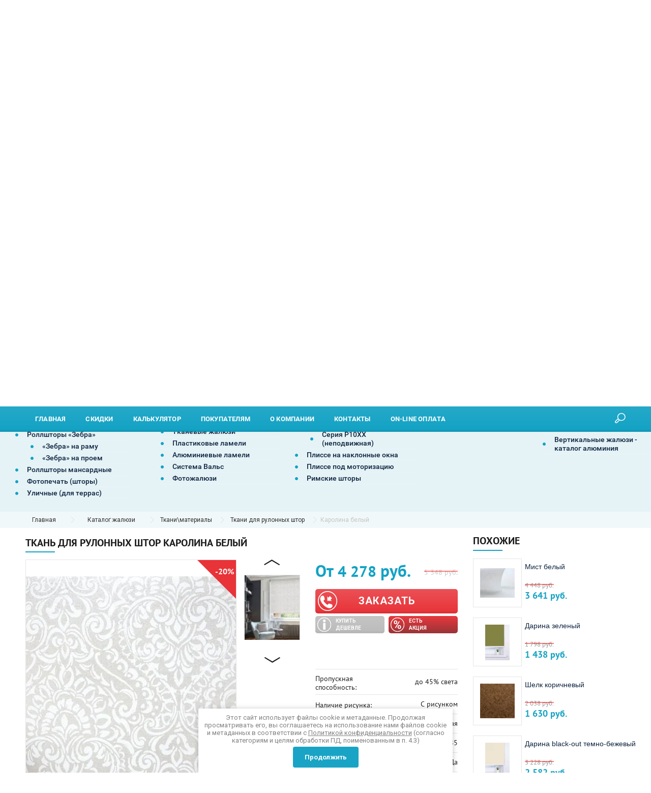

--- FILE ---
content_type: text/html; charset=utf-8
request_url: https://svilspb.ru/karolina-belyj/
body_size: 38964
content:


		
	
<!doctype html>
<html lang="ru">
<head>
<meta name="yandex-verification" content="d3f934ba04a0efde" /> 
<meta name="yandex-verification" content="0e57acebf8c5d397" />
<meta name="google-site-verification" content="hIfnuZbqs4NEkabtrziGoUp-uSXrLGl21LqsAT_Sedc" />
<meta name="google-site-verification" content="1Y7i2RyfRpFaayPz-MXVL077l6JTbgiWVb9VPQVShGM" />
<meta name="google-site-verification" content="JwUpxJealq7On37Di2SBp4RHH3WFsOhohTIYsLDc99c" />
<meta charset="utf-8">
<meta name="robots" content="all"/>



		
		<title>Рулонные шторы с тканью Каролина белый купить в Санкт-Петербурге - по низким цены SVIL</title>
<!-- assets.top -->
<script src="/g/libs/nocopy/1.0.0/nocopy.for.all.js" ></script>
<meta property="og:title" content="Каролина белый">
<meta name="twitter:title" content="Каролина белый">
<meta property="og:description" content="Рулонные шторы с тканью Каролина белый от производителя, Компания SVIL">
<meta name="twitter:description" content="Рулонные шторы с тканью Каролина белый от производителя, Компания SVIL">
<meta property="og:image" content="https://svilspb.ru/thumb/2/rXZPIGKGffYDs5w4u29bkA/350r350/d/karolina_0225_belyj_240_sm.jpg">
<meta name="twitter:image" content="https://svilspb.ru/thumb/2/rXZPIGKGffYDs5w4u29bkA/350r350/d/karolina_0225_belyj_240_sm.jpg">
<meta property="og:image:type" content="image/jpeg">
<meta property="og:image:width" content="350">
<meta property="og:image:height" content="350">
<meta property="og:type" content="website">
<meta property="og:url" content="https://svilspb.ru/karolina-belyj">
<meta property="og:site_name" content="Компания Свил.">
<meta property="fb:admins" content="https://www.facebook.com/bifidok83">
<meta property="fb:pages" content="https://www.facebook.com/svilcompany">
<meta name="twitter:card" content="summary">
<!-- /assets.top -->

		

	<meta name="description" content="Рулонные шторы Ткань для рулонных штор Каролина белый с доставкой и установкой под ключ в Санкт-Петербурге. Звоните +7 (812) 244-94-39">

<meta name="test343" content="/karolina-belyj/">

<meta name="SKYPE_TOOLBAR" content="SKYPE_TOOLBAR_PARSER_COMPATIBLE">
<meta name="viewport" content="width=device-width, initial-scale=1.0, maximum-scale=1.0, user-scalable=no">
<meta name="format-detection" content="telephone=no">
<meta http-equiv="x-rim-auto-match" content="none">

    <link rel="canonical" href="https://svilspb.ru/karolina-belyj/">
 
<meta name="google-site-verification" content="1Y7i2RyfRpFaayPz-MXVL077l6JTbgiWVb9VPQVShGM" />
<link rel="stylesheet" href="/g/css/styles_articles_tpl.css">
<script src="/g/libs/jquery/1.10.2/jquery.min.js"></script>

<!-- $common_js -->
<meta name='wmail-verification' content='54b1c232389b037b04fb4a4c39d379bd' />
<meta name="yandex-verification" content="0e57acebf8c5d397" />
<meta name="yandex-verification" content="d3f934ba04a0efde" />
<meta name="yandex-verification" content="50a467a9775e86f2" />
<link rel='stylesheet' type='text/css' href='/shared/highslide-4.1.13/highslide.min.css'/>
<script type='text/javascript' src='/shared/highslide-4.1.13/highslide-full.packed.js'></script>
<script type='text/javascript'>
hs.graphicsDir = '/shared/highslide-4.1.13/graphics/';
hs.outlineType = null;
hs.showCredits = false;
hs.lang={cssDirection:'ltr',loadingText:'Загрузка...',loadingTitle:'Кликните чтобы отменить',focusTitle:'Нажмите чтобы перенести вперёд',fullExpandTitle:'Увеличить',fullExpandText:'Полноэкранный',previousText:'Предыдущий',previousTitle:'Назад (стрелка влево)',nextText:'Далее',nextTitle:'Далее (стрелка вправо)',moveTitle:'Передвинуть',moveText:'Передвинуть',closeText:'Закрыть',closeTitle:'Закрыть (Esc)',resizeTitle:'Восстановить размер',playText:'Слайд-шоу',playTitle:'Слайд-шоу (пробел)',pauseText:'Пауза',pauseTitle:'Приостановить слайд-шоу (пробел)',number:'Изображение %1/%2',restoreTitle:'Нажмите чтобы посмотреть картинку, используйте мышь для перетаскивания. Используйте клавиши вперёд и назад'};</script>

            <!-- 46b9544ffa2e5e73c3c971fe2ede35a5 -->
            <script src='/shared/s3/js/lang/ru.js'></script>
            <script src='/shared/s3/js/common.min.js'></script>
        <link rel='stylesheet' type='text/css' href='/shared/s3/css/calendar.css' /><link rel="icon" href="/favicon.png" type="image/png">

<!--s3_require-->
<link rel="stylesheet" href="/g/basestyle/1.0.1/user/user.css" type="text/css"/>
<link rel="stylesheet" href="/g/basestyle/1.0.1/user/user.blue.css" type="text/css"/>
<script type="text/javascript" src="/g/basestyle/1.0.1/user/user.js" async></script>
<!--/s3_require-->

<!--s3_goal-->
<script src="/g/s3/goal/1.0.0/s3.goal.js"></script>
<script>new s3.Goal({map:{"115809":{"goal_id":"115809","object_id":"3256609","event":"submit","system":"metrika","label":"zakazat_zvonok_podval","code":"anketa"},"208708":{"goal_id":"208708","object_id":"18150904","event":"submit","system":"metrika","label":"Timer_forma","code":"anketa"},"217409":{"goal_id":"217409","object_id":"3203809","event":"submit","system":"metrika","label":"knopka_zakazat_tovar","code":"anketa"},"218809":{"goal_id":"218809","object_id":"695009","event":"submit","system":"metrika","label":"pokupatel_zvonok","code":"anketa"},"219009":{"goal_id":"219009","object_id":"52945821","event":"submit","system":"metrika","label":"kompani_zamer","code":"anketa"},"219209":{"goal_id":"219209","object_id":"133409","event":"submit","system":"metrika","label":"calc_otpravit","code":"anketa"},"276209":{"goal_id":"276209","object_id":"7481409","event":"submit","system":"metrika","label":"zayavka_lending_shapka","code":"anketa"},"276409":{"goal_id":"276409","object_id":"6365609","event":"submit","system":"metrika","label":"zayavka_lending_pod_tovarom","code":"anketa"},"276609":{"goal_id":"276609","object_id":"6331609","event":"submit","system":"metrika","label":"zayavka_lending_unihunas","code":"anketa"},"276809":{"goal_id":"276809","object_id":"6331809","event":"submit","system":"metrika","label":"zayavka_lending_podval","code":"anketa"},"314609":{"goal_id":"314609","object_id":"6330809","event":"submit","system":"metrika","label":"form-header","code":"anketa"},"314809":{"goal_id":"314809","object_id":"3256609","event":"submit","system":"metrika","label":"form-footer","code":"anketa"},"315009":{"goal_id":"315009","object_id":"3203809","event":"submit","system":"metrika","label":"order-from-good-card","code":"anketa"},"315209":{"goal_id":"315209","object_id":"7481409","event":"submit","system":"metrika","label":"form-1-main-page","code":"anketa"},"315409":{"goal_id":"315409","object_id":"6365609","event":"submit","system":"metrika","label":"form-2-main-page","code":"anketa"},"315609":{"goal_id":"315609","object_id":"6331609","event":"submit","system":"metrika","label":"form-3-main-page","code":"anketa"},"315809":{"goal_id":"315809","object_id":"6333209","event":"submit","system":"metrika","label":"form-question-main-page","code":"anketa"},"316009":{"goal_id":"316009","object_id":"6331809","event":"submit","system":"metrika","label":"form-4-main-page","code":"anketa"},"316209":{"goal_id":"316209","object_id":"868209","event":"submit","system":"metrika","label":"calculator","code":"anketa"},"316409":{"goal_id":"316409","object_id":"3203809","event":"submit","system":"metrika","label":"order-from-good-page","code":"anketa"},"321209":{"goal_id":"321209","object_id":"3256609","event":"submit","system":"metrika","label":"zamer-header","code":"anketa"},"350101":{"goal_id":"350101","object_id":"52945821","event":"submit","system":"analytics","label":"kompani-zamer","code":"anketa"},"350301":{"goal_id":"350301","object_id":"695009","event":"submit","system":"analytics","label":"pokupatel_zvonok","code":"anketa"},"350501":{"goal_id":"350501","object_id":"3256609","event":"submit","system":"analytics","label":"forma_podval","code":"anketa"},"350701":{"goal_id":"350701","object_id":"868209","event":"submit","system":"analytics","label":"calculator","code":"anketa"},"350901":{"goal_id":"350901","object_id":"3203809","event":"submit","system":"analytics","label":"knopka_zakazat_tovar","code":"anketa"},"351101":{"goal_id":"351101","object_id":"6330809","event":"submit","system":"analytics","label":"zakazat_zvonok2","code":"anketa"},"1081102":{"goal_id":"1081102","object_id":"6331009","event":"submit","system":"metrika","label":"name_req","code":"anketa"},"1081302":{"goal_id":"1081302","object_id":"6331009","event":"submit","system":"metrika","label":"phone_req","code":"anketa"},"1081502":{"goal_id":"1081502","object_id":"6331009","event":"submit","system":"metrika","label":"send_req","code":"anketa"},"1081902":{"goal_id":"1081902","object_id":"695009","event":"submit","system":"metrika","label":"phone_callback","code":"anketa"},"1082102":{"goal_id":"1082102","object_id":"695009","event":"submit","system":"metrika","label":"comfort_time","code":"anketa"},"1082302":{"goal_id":"1082302","object_id":"695009","event":"submit","system":"metrika","label":"send_callback","code":"anketa"},"1082502":{"goal_id":"1082502","object_id":"868209","event":"submit","system":"metrika","label":"name_prop","code":"anketa"},"1082702":{"goal_id":"1082702","object_id":"868209","event":"submit","system":"metrika","label":"email_prop","code":"anketa"},"1082902":{"goal_id":"1082902","object_id":"868209","event":"submit","system":"metrika","label":"phone_prop","code":"anketa"},"1083102":{"goal_id":"1083102","object_id":"868209","event":"submit","system":"metrika","label":"address_prop","code":"anketa"},"1083302":{"goal_id":"1083302","object_id":"868209","event":"submit","system":"metrika","label":"send_prop","code":"anketa"},"1083502":{"goal_id":"1083502","object_id":"52946221","event":"submit","system":"metrika","label":"ip_one","code":"anketa"},"1083702":{"goal_id":"1083702","object_id":"52946221","event":"submit","system":"metrika","label":"link_one","code":"anketa"},"1083902":{"goal_id":"1083902","object_id":"52946221","event":"submit","system":"metrika","label":"phone_email_one","code":"anketa"},"1084102":{"goal_id":"1084102","object_id":"52946221","event":"submit","system":"metrika","label":"send_one","code":"anketa"},"1084302":{"goal_id":"1084302","object_id":"3203609","event":"submit","system":"metrika","label":"email_follow","code":"anketa"},"1084502":{"goal_id":"1084502","object_id":"3203609","event":"submit","system":"metrika","label":"send_follow","code":"anketa"},"1084702":{"goal_id":"1084702","object_id":"694809","event":"submit","system":"metrika","label":"contact_zh","code":"anketa"},"1084902":{"goal_id":"1084902","object_id":"694809","event":"submit","system":"metrika","label":"send_zh","code":"anketa"},"1109902":{"goal_id":"1109902","object_id":"3203809","event":"submit","system":"metrika","label":"ip_call","code":"anketa"},"1110102":{"goal_id":"1110102","object_id":"3203809","event":"submit","system":"metrika","label":"name_call","code":"anketa"},"1110302":{"goal_id":"1110302","object_id":"3203809","event":"submit","system":"metrika","label":"link_call","code":"anketa"},"1110502":{"goal_id":"1110502","object_id":"3203809","event":"submit","system":"metrika","label":"phone_email_call","code":"anketa"},"1110702":{"goal_id":"1110702","object_id":"3203809","event":"submit","system":"metrika","label":"send_call","code":"anketa"}}, goals: [], ecommerce:[]});</script>
<!--/s3_goal-->

<!-- $common_js END-->

<!-- shop2.v2-init.tpl -->




	<link rel="stylesheet" type="text/css" href="/g/shop2v2/default/css/theme.less.css">
	<script type="text/javascript" src="/g/shop2v2/default/js/shop2v2-plugins.js"></script>

	<script type="text/javascript" src="/g/shop2v2/default/js/shop2.2.min.js"></script>

<script type="text/javascript">shop2.init({"productRefs": {"1842999700":{"link1":{"https:\/\/svilspb.ru\/isam\/":["2307568900"]},"link2":{"https:\/\/svilspb.ru\/akciya\/":["2307568900"]},"stoimost_izdelia":{"51f51724a6dc3daa1f20a7c74e4559b4":["2307568900"]},"naimenovanie_kollekcia_rs_":{"256478300":["2307568900"]},"naimenovanie":{"\u041a\u0410\u0420\u041e\u041b\u0418\u041d\u0410 0225 \u0431\u0435\u043b\u044b\u0439, 240 \u0441\u043c":["2307568900"]},"prozracnost_316":{"167911009":["2307568900"]},"svetopropuskaemost_":{"167925009":["2307568900"]},"cvet_125":{"167917409":["2307568900"]},"nalicie_risunka":{"167910209":["2307568900"]},"struktura_tkani":{"168677209":["2307568900"]},"sirina_rulona":{"167912609":["2307568900"]},"iznanka":{"120129308":["2307568900"]},"sostav":{"167911209":["2307568900"]},"ves_gr_m2":{"193741909":["2307568900"]},"prigodnost_dla_vlaznyh_pomesenij":{"167909609":["2307568900"]},"sertifikacia":{"167919609":["2307568900"]},"svetootrazausij_sloj":{"1":["2307568900"]},"stojkost_k_vygoraniu_901":{"167916209":["2307568900"]},"uhod_i_cistka":{"167920209":["2307568900"]},"strana_proizvodstva_122":{"167918209":["2307568900"]},"cenovaa_kategoria":{"167921409":["2307568900"]}},"764805500":{"prozracnost_316":{"167911009":["979982700"]},"nalicie_risunka":{"167910209":["979982700"]},"iznanka":{"120129308":["979982700"]},"ves_gr_m2":{"193749109":["979982700"]},"strana_proizvodstva_122":{"167918409":["979982700"]}},"1267378109":{"prozracnost_316":{"167911009":["1535344909"]},"strana_proizvodstva_122":{"167918409":["1535344909"]}},"1404464309":{"prozracnost_316":{"167924209":["1666389909"]},"nalicie_risunka":{"167910409":["1666389909"]},"iznanka":{"120129508":["1666389909"]},"ves_gr_m2":{"196211309":["1666389909"]},"prigodnost_dla_vlaznyh_pomesenij":{"167909609":["1666389909"]},"strana_proizvodstva_122":{"168628209":["1666389909"]}},"1404467309":{"prozracnost_316":{"167911009":["1666429909"]},"nalicie_risunka":{"167910409":["1666429909"]},"iznanka":{"120129308":["1666429909"]},"ves_gr_m2":{"193742709":["1666429909"]},"prigodnost_dla_vlaznyh_pomesenij":{"167909609":["1666429909"]},"strana_proizvodstva_122":{"168628209":["1666429909"]}},"1404467909":{"prozracnost_316":{"167911009":["1666438509"]},"nalicie_risunka":{"167910409":["1666438509"]},"iznanka":{"120129308":["1666438509"]},"ves_gr_m2":{"193742709":["1666438509"]},"prigodnost_dla_vlaznyh_pomesenij":{"167909609":["1666438509"]},"strana_proizvodstva_122":{"168628209":["1666438509"]}},"1404469109":{"prozracnost_316":{"167911009":["1666452909"]},"nalicie_risunka":{"167910409":["1666452909"]},"iznanka":{"120129308":["1666452909"]},"ves_gr_m2":{"193742709":["1666452909"]},"prigodnost_dla_vlaznyh_pomesenij":{"167909609":["1666452909"]},"strana_proizvodstva_122":{"168628209":["1666452909"]}},"1404475909":{"prozracnost_316":{"167911009":["1666524309"]},"nalicie_risunka":{"167910409":["1666524309"]},"iznanka":{"120129308":["1666524309"]},"ves_gr_m2":{"193745509":["1666524309"]},"prigodnost_dla_vlaznyh_pomesenij":{"167909609":["1666524309"]},"strana_proizvodstva_122":{"168628209":["1666524309"]}},"1574890707":{"prozracnost_316":{"167911009":["1925782507"]},"nalicie_risunka":{"167922009":["1925782507"]},"iznanka":{"120129308":["1925782507"]},"strana_proizvodstva_122":{"167918409":["1925782507"]},"sirina_polos_tkan_setka_":{"171931009":["1925782507"]}},"2424419809":{"prozracnost_316":{"167911009":["2802407009"]},"nalicie_risunka":{"167922009":["2802407009"]},"iznanka":{"120129308":["2802407009"]},"ves_gr_m2":{"193738309":["2802407009"]},"strana_proizvodstva_122":{"167918409":["2802407009"]}},"2453958609":{"prozracnost_316":{"167911009":["2836330409"]},"nalicie_risunka":{"167922009":["2836330409"]},"iznanka":{"120129308":["2836330409"]},"ves_gr_m2":{"193749909":["2836330409"]},"strana_proizvodstva_122":{"167918809":["2836330409"]}},"2453960209":{"prozracnost_316":{"167911009":["2836332009"]},"nalicie_risunka":{"167922009":["2836332009"]},"iznanka":{"120129308":["2836332009"]},"ves_gr_m2":{"193749909":["2836332009"]},"strana_proizvodstva_122":{"167918809":["2836332009"]}},"3319863109":{"sirina_ot_do":{"cfd9685419f8de7d64c99fde9ccd8a6a":["3940476109"]},"cvet_sistemy":{"454312909":["3940476109"]},"montaz_691":{"224963304":["3940476109"]},"tip_sistemy":{"44095108":["3940476109"]},"upravlenie_sistemoj_875":{"224724104":["3940476109"]}}},"apiHash": {"getPromoProducts":"cef3921ffec56af70a6364bd385b4ba8","getSearchMatches":"2f5ff5c2204453799d090e2368eb9f8f","getFolderCustomFields":"883fe8e2718e856e3b7c774c458ff444","getProductListItem":"93582e5f60d39ff6ee106c01b6707af2","cartAddItem":"12063da3bdf4af82c52b16cf8bed7260","cartRemoveItem":"f0740fc76b975395eb59dfe306ecab7a","cartUpdate":"1ee7904802d69b64ca05bec6f562c59b","cartRemoveCoupon":"685b125120686d2f16471e9c37638661","cartAddCoupon":"6525e184926a977d063cf5b42f10fc78","deliveryCalc":"4ed6d1663507316921b3929021173379","printOrder":"a92b6aba76050203b83c8fd7afdd2f47","cancelOrder":"9041cd686d78b5816600371bf79a5506","cancelOrderNotify":"2f211a3bc88877142f097f37a59b4057","repeatOrder":"7fc37bef143ec3370567299e469f0310","paymentMethods":"60a97b0482ca86b05e4143bdae66f24e","compare":"80896fca61ac03a66f79f3ae10a42888"},"hash": null,"verId": 773708,"mode": "product","step": "","uri": "/magazin","IMAGES_DIR": "/d/","my": {"show_sections":true,"new_alias":"new","special_alias":"sale","show_action_in_list":false,"hide_article":true,"min_count_in_select":999,"hide_in_filter":["price"]},"maps_yandex_key":"","maps_google_key":""});</script>
<style type="text/css">.product-item-thumb {width: 200px;}.product-item-thumb .product-image, .product-item-simple .product-image {height: 190px;width: 200px;}.product-item-thumb .product-amount .amount-title {width: 104px;}.product-item-thumb .product-price {width: 150px;}.shop2-product .product-side-l {width: 400px;}.shop2-product .product-image {height: 400px;width: 400px;}.shop2-product .product-thumbnails li {width: 123px;height: 123px;}</style><!-- shop2.v2-init.tpl END -->

<link rel="stylesheet" href="/t/v2413/images/css/theme.scss.css">
<link rel="stylesheet" href="/t/v2413/images/css/bdr_styles.scss.css">

     <link rel="stylesheet" href="/t/v2413/images/theme0/theme.scss.css">
<link rel="stylesheet" href="/t/v2413/images/css/site.addons.scss.css">
<!--[if lt IE 10]>
<script src="/g/libs/ie9-svg-gradient/0.0.1/ie9-svg-gradient.min.js"></script>
<script src="/g/libs/jquery-placeholder/2.0.7/jquery.placeholder.min.js"></script>
<script src="/g/libs/jquery-textshadow/0.0.1/jquery.textshadow.min.js"></script>
<script src="/g/s3/misc/ie/0.0.1/ie.js"></script>
<![endif]-->
<!--[if lt IE 9]>
<script src="/g/libs/html5shiv/html5.js"></script>
<![endif]-->
	<meta property="og:title" content="Каролина белый"/>
	<meta property="og:type" content="product" />
	<meta property="og:url" content="https://svilspb.ru/karolina-belyj/" />
		<meta property="og:image" content="https://svilspb.ru/thumb/2/-j-nOVOoxXjCGAdOP3_2nw/r/d/centr_oblozhki_vk.jpg" />
	<meta property="og:image:secure_url" content="/thumb/2/-j-nOVOoxXjCGAdOP3_2nw/r/d/centr_oblozhki_vk.jpg" />
	<meta property="og:image:type" content="image/jpeg" />
	<meta property="og:image:width" content="400" />
	<meta property="og:image:height" content="300" />
<link rel="stylesheet" href="/t/v2413/images/site.addons.scss.css">

<link rel="stylesheet" href="/t/v2413/images/site.addons2.scss.css">

<link rel="stylesheet" href="/t/v2413/images/css/site_addons.scss.css">
<link rel="stylesheet" href="/t/v2413/images/css/block.slider.scss.css">


<style>
.product-list.has-params .product-item-thumb .shop2-product-options > li, .desc-area .product-item-thumb .shop2-product-options > li, .product-list.has-params .shop2-kind-item .shop2-product-options > li, .desc-area .shop2-kind-item .shop2-product-options > li  {
    padding: 5px 0;
}
.product-item-thumb .product-bot {
    padding-top: 8px;
}
.hide-descktop {
	display:none !important;	
}
@media (min-width: 1034px) {
	.product-list.product-list-thumbs .product-item-thumb {width: 33.333%}
	.main-blocks-wrapper .product-list .product-item-thumb {width: 100%}
}
@media (max-width: 940px) {
	.folder_page_wrap .right_side {display: none}
}
@media (max-width: 1035px) and (min-width: 451px) {
	.product-list.product-list-thumbs .product-item-thumb {width: 50%}
	.main-blocks-wrapper .product-list .product-item-thumb {width: 100%}
}
@media (max-width: 768px) {
	.hide-descktop {
		display:block !important;	
	}
}
/*
@media (max-width: 768px) {
	.main-blocks-catalog{width:100% !important;}
}

@media (min-width: 1240px)  {
	.main-blocks-catalog{width:50% !important;}
}*/
</style>


<script src="/g/s3/misc/form/1.2.0/s3.form.js" type="text/javascript"></script>
<script src="/t/v2413/images/site.btns.js"></script>
<link rel="stylesheet" href="/t/v2413/images/site.btns.scss.css">




</head>
<body class="page-product th-">
	<div style="display:none;">
		Каталог жалюзи|
		Ткани для рулонных штор|
	tkani-dlya-rulonnykh-shtor|
	
	</div>



		<div class="popup_form">
		<div class="inner">
			<div class="close"></div>
			        <div class="tpl-anketa" data-api-url="/-/x-api/v1/public/?method=form/postform&param[form_id]=6330809" data-api-type="form">
                	<div class="title">Заказать звонок</div>
                            <form method="post" action="/magazin" data-s3-anketa-id="6330809">
                <input type="hidden" name="params[placeholdered_fields]" value="" />
                <input type="hidden" name="form_id" value="6330809">
                <input type="hidden" name="tpl" value="db:_form.minimal.tpl">
                	                	                    	                        <div class="tpl-field type-text field-required">
	                            	                                <div class="field-title">Введите ваше имя: <span class="field-required-mark">*</span></div>
	                            	                            	                            <div class="field-value">
	                                	                                	                                    <input type="text" 
	                                    	required		                                    size="30" 
		                                    maxlength="100" 
		                                    value="" 
		                                    name="d[0]"
		                                    placeholder="Введите ваше имя *"
		                                    	                                    />
	                                	                                
	                                	                            </div>
	                        </div>
	                    	                	                    	                        <div class="tpl-field type-text field-required">
	                            	                                <div class="field-title">Введите ваш телефон: <span class="field-required-mark">*</span></div>
	                            	                            	                            <div class="field-value">
	                                	                                	                                    <input type="text" 
	                                    	required		                                    size="30" 
		                                    maxlength="100" 
		                                    value="" 
		                                    name="d[1]"
		                                    placeholder="Введите ваш телефон *"
		                                    class="user_phone"	                                    />
	                                	                                
	                                	                            </div>
	                        </div>
	                    	                	                    	                        <div class="tpl-field type-text">
	                            	                                <div class="field-title">Удобное время для звонка:</div>
	                            	                            	                            <div class="field-value">
	                                	                                	                                    <input type="text" 
	                                    			                                    size="30" 
		                                    maxlength="100" 
		                                    value="" 
		                                    name="d[2]"
		                                    placeholder="Удобное время для звонка"
		                                    	                                    />
	                                	                                
	                                	                            </div>
	                        </div>
	                    	                	                    														<input type="hidden"
                                    size="" 
                                    maxlength="" 
                                    value="" 
                                    name="d[3]"
                                />
	                    	                	                    	                        <div class="tpl-field type-checkbox field-required">
	                            	                            	                            <div class="field-value">
	                                	                                	                                    <ul>
	                                        	                                            <li>
	                                            	<label>
	                                            		<input 
		                                            		required		                                            		type="checkbox" 
		                                            		value="Да" 
		                                            		name="d[4]" 
	                                            		/>
	                                            		Я выражаю&nbsp;<a href="/users/agreement" onclick="window.open(this.href, '', 'resizable=no,status=no,location=no,toolbar=no,menubar=no,fullscreen=no,scrollbars=no,dependent=no,width=500,left=500,height=700,top=700'); return false;">согласие на передачу и обработку персональных данных</a>&nbsp;в соответствии с&nbsp;<a href="/politika-konfidencialnosti" onclick="window.open(this.href, '', 'resizable=no,status=no,location=no,toolbar=no,menubar=no,fullscreen=no,scrollbars=no,dependent=no,width=500,left=500,height=700,top=700'); return false;">Политикой конфиденциальности</a>&nbsp;(согласно категориям и целям, поименованным в п. 4.2.1)
	                                        		</label>
	                                        	</li>
	                                        	                                    </ul>
	                                	                                
	                                	                            </div>
	                        </div>
	                    	                
        		        		
                
                <div class="tpl-field tpl-field-button">
                    <button type="submit" class="tpl-form-button">Отправить заявку</button>
                </div>

            <re-captcha data-captcha="recaptcha"
     data-name="captcha"
     data-sitekey="6LcNwrMcAAAAAOCVMf8ZlES6oZipbnEgI-K9C8ld"
     data-lang="ru"
     data-rsize="invisible"
     data-type="image"
     data-theme="light"></re-captcha></form>
            
        	        	
                        <script id="mask_js" src="/t/js/mask_js.js"></script>
        
    <script type="text/javascript">
	    $('.user_phone').inputmask("mask", {
	     "mask": "+7(999) 999-99-99",
	     "clearIncomplete": true,
	     "showMaskOnHover": true,
	     "showMaskOnFocus": false,
	     "definitions": { '*': { "validator": "[0-69]" }}
	  });
    </script>


    <style>
    	.form-middle--theme5 .frm-input input[type="tel"] {
		    width: 100%;
		    height: 42px;
		    border: 1px solid #e45000;
		    border-radius: 5px;
		    padding: 0 16px;
		    box-sizing: border-box;
		    color: #666;
		    font-size: 13px;
		    outline-style: none;
		}
		.sale-block--theme5 .bottom-part .form-part .tpl-anketa .form_field input[type="tel"] {
		    width: 100%;
		    height: 42px;
		    border: 1px solid #d9cfc0;
		    border-radius: 5px;
		    padding: 0 16px;
		    box-sizing: border-box;
		    color: #666;
		    font-size: 13px;
		    outline-style: none;
		}
    </style>

    </div>
		</div>
	</div>
			<div class="site-popup-wrap popup-overlay-close feedback-form">
		<div class="inner">
			<div class="close popup-overlay-close"></div>
			        <div class="tpl-anketa" data-api-url="/-/x-api/v1/public/?method=form/postform&param[form_id]=3256609" data-api-type="form">
                	<div class="title">Вызвать мастера, замер бесплатно.</div>
                            <form method="post" action="/magazin" data-s3-anketa-id="3256609">
                <input type="hidden" name="params[placeholdered_fields]" value="" />
                <input type="hidden" name="form_id" value="3256609">
                <input type="hidden" name="tpl" value="db:_form.minimal.tpl">
                	                	                    	                        <div class="tpl-field type-text field-required">
	                            	                                <div class="field-title">Номер телефона: <span class="field-required-mark">*</span></div>
	                            	                            	                            <div class="field-value">
	                                	                                	                                    <input type="text" 
	                                    	required		                                    size="30" 
		                                    maxlength="100" 
		                                    value="" 
		                                    name="d[0]"
		                                    placeholder="Номер телефона *"
		                                    class="user_phone"	                                    />
	                                	                                
	                                	                            </div>
	                        </div>
	                    	                	                    	                        <div class="tpl-field type-checkbox field-required">
	                            	                            	                            <div class="field-value">
	                                	                                	                                    <ul>
	                                        	                                            <li>
	                                            	<label>
	                                            		<input 
		                                            		required		                                            		type="checkbox" 
		                                            		value="Да" 
		                                            		name="d[1]" 
	                                            		/>
	                                            		Я выражаю&nbsp;<a href="/users/agreement" onclick="window.open(this.href, '', 'resizable=no,status=no,location=no,toolbar=no,menubar=no,fullscreen=no,scrollbars=no,dependent=no,width=500,left=500,height=700,top=700'); return false;">согласие на передачу и обработку персональных данных</a>&nbsp;в соответствии с&nbsp;<a href="/politika-konfidencialnosti" onclick="window.open(this.href, '', 'resizable=no,status=no,location=no,toolbar=no,menubar=no,fullscreen=no,scrollbars=no,dependent=no,width=500,left=500,height=700,top=700'); return false;">Политикой конфиденциальности</a>&nbsp;(согласно категориям и целям, поименованным в п. 4.2.1)
	                                        		</label>
	                                        	</li>
	                                        	                                    </ul>
	                                	                                
	                                	                            </div>
	                        </div>
	                    	                
        		        		
                
                <div class="tpl-field tpl-field-button">
                    <button type="submit" class="tpl-form-button">Отправить</button>
                </div>

            <re-captcha data-captcha="recaptcha"
     data-name="captcha"
     data-sitekey="6LcNwrMcAAAAAOCVMf8ZlES6oZipbnEgI-K9C8ld"
     data-lang="ru"
     data-rsize="invisible"
     data-type="image"
     data-theme="light"></re-captcha></form>
            
        	        	
                        <script id="mask_js" src="/t/js/mask_js.js"></script>
        
    <script type="text/javascript">
	    $('.user_phone').inputmask("mask", {
	     "mask": "+7(999) 999-99-99",
	     "clearIncomplete": true,
	     "showMaskOnHover": true,
	     "showMaskOnFocus": false,
	     "definitions": { '*': { "validator": "[0-69]" }}
	  });
    </script>


    <style>
    	.form-middle--theme5 .frm-input input[type="tel"] {
		    width: 100%;
		    height: 42px;
		    border: 1px solid #e45000;
		    border-radius: 5px;
		    padding: 0 16px;
		    box-sizing: border-box;
		    color: #666;
		    font-size: 13px;
		    outline-style: none;
		}
		.sale-block--theme5 .bottom-part .form-part .tpl-anketa .form_field input[type="tel"] {
		    width: 100%;
		    height: 42px;
		    border: 1px solid #d9cfc0;
		    border-radius: 5px;
		    padding: 0 16px;
		    box-sizing: border-box;
		    color: #666;
		    font-size: 13px;
		    outline-style: none;
		}
    </style>

    </div>
		</div>
	</div>
		<div class="overlay filter"></div>
		<div class="site-wrapper">
	<header role="banner" class="site-header">
		<div class="mobile_buttons">
			<div class="menu_button">Меню</div>
			<div 3333 class="folders_button">Каталог</div>
		</div>
		
		
		
		









	

<nav class="section-menu js-addon-block-menu desktop">
	<div class="section-menu-scroll js-addon-block-menu-scroll">
					<div class="site-search-wrapper">
				<div class="search-ico">Поиск</div>
				<div class="site-search-wr">
					<div class="close-search">закрыть</div>
					<form class="search-form" action="/search" method="get">
						<input type="text" class="search-text" name="search" onblur="this.value=this.value==''?'Поиск':this.value" onfocus="this.value=this.value=='Поиск'?'':this.value;" value="Поиск" />
						<input class="search-button" type="submit" value="" />
					<re-captcha data-captcha="recaptcha"
     data-name="captcha"
     data-sitekey="6LcNwrMcAAAAAOCVMf8ZlES6oZipbnEgI-K9C8ld"
     data-lang="ru"
     data-rsize="invisible"
     data-type="image"
     data-theme="light"></re-captcha></form>
					<div class="search-ico2"></div>
						
	
<div class="shop2-block search-form ">
	<div class="block-title">
		<strong>Расширенный поиск</strong>
		<span>&nbsp;</span>
	</div>
	<div class="block-body">
		<form action="/magazin/search/" enctype="multipart/form-data">
			<input type="hidden" name="sort_by" value=""/>
			
							<div class="row">
					<div class="row-title">Цена (руб.):</div>
					<label><span>от</span>&nbsp;<input name="s[price][min]" type="text" size="5" class="small" value="" /></label>
					&nbsp;
					<label><span>до</span>&nbsp;<input name="s[price][max]" type="text" size="5" class="small" value="" /></label>
				</div>
			
							<div class="row">
					<label class="row-title" for="shop2-name">Название:</label>
					<input type="text" name="s[name]" size="20" id="shop2-name" value="" />
				</div>
			
			
							<div class="row">
					<label class="row-title" for="shop2-text">Текст:</label>
					<input type="text" name="search_text" size="20" id="shop2-text"  value="" />
				</div>
			
			
							<div class="row">
					<div class="row-title">Выберите категорию:</div>
					<select name="s[folder_id]" id="s[folder_id]">
						<option value="">Все</option>
																																		<option value="38103009" >
									 Рулонные шторы
								</option>
																												<option value="3664907" >
									&raquo; Роллшторы на раму
								</option>
																												<option value="3666507" >
									&raquo;&raquo; Система Уни 2
								</option>
																												<option value="141203009" >
									&raquo;&raquo; Система Уни 2 ПИМ
								</option>
																												<option value="3665907" >
									&raquo;&raquo; Система Уни 1
								</option>
																												<option value="38106809" >
									&raquo;&raquo; Система Mini
								</option>
																												<option value="323147305" >
									&raquo;&raquo;&raquo; Рулонные шторы Mini «День-ночь»
								</option>
																												<option value="38107009" >
									&raquo;&raquo; Система Uni 1 и Uni 2 (кассетные для окон ПВХ)
								</option>
																												<option value="323145905" >
									&raquo;&raquo; Рулонные шторы Uni с тканью «Зебра»
								</option>
																												<option value="144453500" >
									&raquo;&raquo; Роллшторы  Мини, Уни 1 и Уни 2: что выбрать?
								</option>
																												<option value="3691307" >
									&raquo; Роллшторы для проемов
								</option>
																												<option value="232756209" >
									&raquo;&raquo; Система Besta (&gt;1,6 м.)
								</option>
																												<option value="3714707" >
									&raquo;&raquo; Система AMG (&gt;2,6 м.)
								</option>
																												<option value="116478307" >
									&raquo;&raquo; Система Coulisse (&gt;3 м.)
								</option>
																												<option value="52492506" >
									&raquo;&raquo; Система Benthin (&gt;5 м.)
								</option>
																												<option value="436804409" >
									&raquo;&raquo; Рулонные шторы 200 см и более
								</option>
																												<option value="94581707" >
									&raquo;&raquo; Монтажный профиль для рулонных штор
								</option>
																												<option value="94598107" >
									&raquo;&raquo; Выбор системы для оконных проемов
								</option>
																												<option value="38107609" >
									&raquo; Светоблокирующие
								</option>
																												<option value="3733307" >
									&raquo;&raquo; Блэкаут на раму
								</option>
																												<option value="3734307" >
									&raquo;&raquo; Блэкаут на проем
								</option>
																												<option value="38106009" >
									&raquo; Роллшторы «Зебра»
								</option>
																												<option value="3749107" >
									&raquo;&raquo; «Зебра» на раму
								</option>
																												<option value="3749707" >
									&raquo;&raquo; «Зебра» на проем
								</option>
																												<option value="3861307" >
									&raquo; Роллшторы мансардные
								</option>
																												<option value="148682101" >
									&raquo;&raquo; Roof-system (Ger)
								</option>
																												<option value="317459105" >
									&raquo;&raquo; Lite-system (PL)
								</option>
																												<option value="38108209" >
									&raquo; Фотопечать (шторы)
								</option>
																												<option value="199456509" >
									&raquo; Уличные (для террас)
								</option>
																												<option value="199456909" >
									&raquo;&raquo; ZIP-system
								</option>
																												<option value="199457109" >
									&raquo;&raquo; Lock-system
								</option>
																												<option value="199460309" >
									&raquo;&raquo; Zip-roof (потолочная)
								</option>
																												<option value="224110905" >
									&raquo; Рулонные шторы со сверлением
								</option>
																												<option value="224123105" >
									&raquo; Рулонные шторы на кухню
								</option>
																												<option value="224123305" >
									&raquo; Рулонные шторы black-out
								</option>
																												<option value="323146705" >
									&raquo; Рулонные шторы Зебра «день-ночь» black-out
								</option>
																												<option value="10396306" >
									&raquo; Рулонные шторы для детской
								</option>
																												<option value="10396506" >
									&raquo; Рулонные шторы для для гостиной
								</option>
																												<option value="78471907" >
									&raquo; Рулонные шторы для различных комнат
								</option>
																												<option value="94495507" >
									&raquo; Рулонные шторы для кухни
								</option>
																												<option value="94495907" >
									&raquo; Рулонные шторы на балкон
								</option>
																												<option value="94501107" >
									&raquo; Рулонные шторы в детскую комнату
								</option>
																												<option value="94502307" >
									&raquo; Рулонные шторы в спальню
								</option>
																												<option value="94503907" >
									&raquo; Рулонные шторы для ванной комнаты
								</option>
																												<option value="94504107" >
									&raquo; Рулонные шторы в гостиную
								</option>
																												<option value="116434707" >
									&raquo; Рулонные шторы от солнца
								</option>
																												<option value="116435307" >
									&raquo; Рулонные шторы для офиса
								</option>
																												<option value="432416609" >
									 Жалюзи
								</option>
																												<option value="38103209" >
									&raquo; Горизонтальные жалюзи
								</option>
																												<option value="4092907" >
									&raquo;&raquo; Монтаж на раму
								</option>
																												<option value="38103409" >
									&raquo;&raquo;&raquo; Система Holis
								</option>
																												<option value="57989209" >
									&raquo;&raquo;&raquo; Система Venus
								</option>
																												<option value="4946507" >
									&raquo;&raquo;&raquo; Жалюзи на раму (дерево,бамбук)
								</option>
																												<option value="4885507" >
									&raquo;&raquo; Монтаж на проем
								</option>
																												<option value="436801409" >
									&raquo;&raquo;&raquo; Деревянные жалюзи
								</option>
																												<option value="38103609" >
									&raquo;&raquo;&raquo; Бамбуковые жалюзи
								</option>
																												<option value="76552506" >
									&raquo;&raquo;&raquo; Алюминиевые жалюзи
								</option>
																												<option value="76553306" >
									&raquo;&raquo;&raquo; Система Holis
								</option>
																												<option value="76554706" >
									&raquo;&raquo;&raquo; Система Coulisse
								</option>
																												<option value="88012908" >
									&raquo;&raquo; Из натуральных материалов
								</option>
																												<option value="38104209" >
									&raquo; Вертикальные жалюзи
								</option>
																												<option value="38104609" >
									&raquo;&raquo; Тканевые жалюзи
								</option>
																												<option value="164014809" >
									&raquo;&raquo;&raquo; С фигурным краем
								</option>
																												<option value="6050107" >
									&raquo;&raquo;&raquo;&raquo; Мультифактурные вертикальные жалюзи
								</option>
																												<option value="38106609" >
									&raquo;&raquo;&raquo; Мультифактурные жалюзи
								</option>
																												<option value="38104409" >
									&raquo;&raquo; Пластиковые ламели
								</option>
																												<option value="4989507" >
									&raquo;&raquo; Алюминиевые ламели
								</option>
																												<option value="365637309" >
									&raquo;&raquo; Система Вальс
								</option>
																												<option value="57988809" >
									&raquo;&raquo; Фотожалюзи
								</option>
																												<option value="147586009" >
									&raquo;&raquo; Веревочные &quot;Бриз&quot;
								</option>
																												<option value="211006702" >
									 Плиссе шторы
								</option>
																												<option value="132535104" >
									&raquo; Плиссе на раму
								</option>
																												<option value="5002907" >
									&raquo;&raquo; Серия P16XX (ручка)
								</option>
																												<option value="5003507" >
									&raquo;&raquo; Серия P17XX (шнур)
								</option>
																												<option value="5004107" >
									&raquo;&raquo; Серия P18XX (цепочка)
								</option>
																												<option value="5004507" >
									&raquo;&raquo; Серия P15XX (пружина)
								</option>
																												<option value="261891705" >
									&raquo;&raquo; Плиссе с установкой без сверления
								</option>
																												<option value="141458704" >
									&raquo;&raquo; Стандартной формы Мини
								</option>
																												<option value="224123705" >
									&raquo;&raquo; Шторы плиссе на пластиковые окна
								</option>
																												<option value="5027907" >
									&raquo; Плиссе на проем
								</option>
																												<option value="5028907" >
									&raquo;&raquo; Серия P87XX (шнур)
								</option>
																												<option value="5029507" >
									&raquo;&raquo; Серия P88XX (цепочка)
								</option>
																												<option value="5029707" >
									&raquo;&raquo; Серия P17XX (шнур)
								</option>
																												<option value="5030107" >
									&raquo;&raquo; Серия P18XX (цепочка)
								</option>
																												<option value="135500104" >
									&raquo; Неправильной формы
								</option>
																												<option value="5033307" >
									&raquo;&raquo; Серия P16XX (ручка)
								</option>
																												<option value="5033707" >
									&raquo;&raquo; Серия P17XX (шнур)
								</option>
																												<option value="5033907" >
									&raquo;&raquo; Серия P10XX (неподвижная)
								</option>
																												<option value="5038707" >
									&raquo; Плиссе на наклонные окна
								</option>
																												<option value="5045907" >
									&raquo;&raquo; Серия P26XX (ручка, 60°)
								</option>
																												<option value="5046707" >
									&raquo;&raquo; Серия P36XX (ручка, 90°)
								</option>
																												<option value="5047107" >
									&raquo;&raquo; Серия P37XX (шнур, 90°)
								</option>
																												<option value="171351104" >
									&raquo; Плиссе День-ночь (2 ткани)
								</option>
																												<option value="135499704" >
									&raquo; Плиссе под моторизацию
								</option>
																												<option value="218462505" >
									&raquo; Системы плиссе серии P16XX
								</option>
																												<option value="218462305" >
									&raquo; Системы плиссе серии P17XX
								</option>
																												<option value="218462105" >
									&raquo; Системы плиссе серии P18XX
								</option>
																												<option value="218460905" >
									&raquo; Системы плиссе серии P26XX
								</option>
																												<option value="218450305" >
									&raquo; Системы плиссе серии P36XX
								</option>
																												<option value="218450105" >
									&raquo; Системы плиссе серии P37XX
								</option>
																												<option value="218461105" >
									&raquo; Системы плиссе серии P10XX
								</option>
																												<option value="218462705" >
									&raquo; Системы плиссе серии P46XX
								</option>
																												<option value="218449905" >
									&raquo; Системы плиссе серии P87XX
								</option>
																												<option value="218449305" >
									&raquo; Системы плиссе серии P88XX
								</option>
																												<option value="218448905" >
									&raquo; Системы плиссе серии P19XX
								</option>
																												<option value="218447305" >
									&raquo; Системы плиссе серии P39XX
								</option>
																												<option value="218448705" >
									&raquo; Системы плиссе серии P89XX
								</option>
																												<option value="69185705" >
									&raquo; Римские шторы
								</option>
																												<option value="261868505" >
									&raquo;&raquo; Римские шторы для кухни
								</option>
																												<option value="261879905" >
									&raquo;&raquo; Римские шторы для спальни
								</option>
																												<option value="54512906" >
									 Моторизация
								</option>
																												<option value="54513106" >
									&raquo; Рулонные шторы (электрика)
								</option>
																												<option value="54513906" >
									&raquo; Плиссе шторы (электрика)
								</option>
																												<option value="54513306" >
									&raquo; Горизонтальные жалюзи (электрика)
								</option>
																												<option value="54514106" >
									&raquo; Раздвижные электрокарнизы
								</option>
																												<option value="54514306" >
									&raquo; Римские электрокарнизы
								</option>
																												<option value="54514506" >
									&raquo; Вертикальные жалюзи (электрика)
								</option>
																												<option value="335776509" >
									&raquo; Система Lift
								</option>
																												<option value="54516706" >
									&raquo; Устройства управления
								</option>
																												<option value="427033609" >
									 Ткани\материалы
								</option>
																												<option value="427112409" >
									&raquo; Ткани для рулонных штор
								</option>
																												<option value="148573100" >
									&raquo; Ткани BLACK-OUT для рулонных штор
								</option>
																												<option value="428689409" >
									&raquo; Ткани Зебра для рулонных штор
								</option>
																												<option value="2947704" >
									&raquo; Ткани Плиссе и Гофре
								</option>
																												<option value="68280905" >
									&raquo; Ткани для римских штор
								</option>
																												<option value="427113409" >
									&raquo; Горизонтальные жалюзи ламели из алюминия
								</option>
																												<option value="232405504" >
									&raquo; Горизонтальные жалюзи - дерево и бамбук
								</option>
																												<option value="427113209" >
									&raquo; Вертикальные жалюзи - каталог ткани
								</option>
																												<option value="205346305" >
									&raquo; Вертикальные жалюзи - каталог пластика
								</option>
																												<option value="261863105" >
									&raquo; Вертикальные жалюзи - каталог алюминия
								</option>
																		</select>
				</div>

				<div id="shop2_search_custom_fields"></div>
			
						<div id="shop2_search_global_fields">
				
																																																	</div>
						
							<div class="row">
					<div class="row-title">Производитель:</div>
					<select name="s[vendor_id]">
						<option value="">Все</option>          
													<option value="34693508" >AMG (Азия)</option>
													<option value="65025705" >Anwis (Польша)</option>
													<option value="33680704" >Benthin (Германия)</option>
													<option value="33680504" >Besta (Польша)</option>
													<option value="14484305" >Coulisse (Голландия)</option>
													<option value="2036507" >Dooya</option>
													<option value="16088705" >Holis</option>
													<option value="604907" >Isotra (Чехия)</option>
													<option value="34990504" >Standart (Китай)</option>
													<option value="22005108" >А-OK (Китай)</option>
											</select>
				</div>
			
											    <div class="row">
				        <div class="row-title">Новинка:</div>
				            				            <select name="s[flags][2]">
				            <option value="">Все</option>
				            <option value="1">да</option>
				            <option value="0">нет</option>
				        </select>
				    </div>
		    												    <div class="row">
				        <div class="row-title">Спецпредложение:</div>
				            				            <select name="s[flags][1]">
				            <option value="">Все</option>
				            <option value="1">да</option>
				            <option value="0">нет</option>
				        </select>
				    </div>
		    							
			

							<div class="row">
					<div class="row-title">Результатов на странице:</div>
					<select name="s[products_per_page]">
																										<option value="5">5</option>
																				<option value="20">20</option>
																				<option value="35">35</option>
																				<option value="50">50</option>
																				<option value="65">65</option>
																				<option value="80">80</option>
																				<option value="95">95</option>
											</select>
				</div>
			
			<div class="clear-container"></div>
			<div class="row">
				<button type="submit" class="search-btn">Найти</button>
			</div>
		<re-captcha data-captcha="recaptcha"
     data-name="captcha"
     data-sitekey="6LcNwrMcAAAAAOCVMf8ZlES6oZipbnEgI-K9C8ld"
     data-lang="ru"
     data-rsize="invisible"
     data-type="image"
     data-theme="light"></re-captcha></form>
		<div class="clear-container"></div>
	</div>
</div><!-- Search Form -->				</div> 					
			</div>
							<ul class="section-menu__list js-addon-block-menu__list"><li><a 5555 href="/" ><span>Главная</span></a></li><li class="section-menu__list-has js-addon-block-menu__list-has"><a 5555 href="/akciya/" ><span>Скидки</span></a><ul 666666 class="level-2"><li><a 5555 href="/zamer-besplatno/" ><span>Замер - бесплатно!</span></a></li><li><a 5555 href="/dostavkabesplatno/" ><span>Доставка - бесплатно!</span></a></li><li><a 5555 href="/skidkapensioneram/" ><span>Скидка для пенсионеров - 10%!</span></a></li><li><a 5555 href="/skidka-novoselam/" ><span>Скидка новоселам 10%</span></a></li><li><a 5555 href="/isam/" ><span>Я Сам. Скидка до - 15%</span></a></li><li><a 5555 href="/privedi-druga/" ><span>Приведи друга. Скидка - 7%.</span></a></li></ul></li><li><a 5555 href="/kalkulyator/" ><span>Калькулятор</span></a></li><li class="section-menu__list-has js-addon-block-menu__list-has"><a 5555 href="/pokupatelyam/" ><span>Покупателям</span></a><ul 666666 class="level-2"><li class="section-menu__list-has js-addon-block-menu__list-has"><a 5555 href="/uslugi/"  target="_blank"><span>Услуги</span></a><ul 666666 class="level-3"><li><a 5555 href="/zamer/" ><span>Выезд на замер</span></a></li><li><a 5555 href="/dostavka-izdelij/" ><span>Доставка изделий</span></a></li><li><a 5555 href="/montazh-izdelij/" ><span>Монтаж изделий</span></a></li><li><a 5555 href="/garantiya-i-servis/" ><span>Гарантия и сервис</span></a></li><li><a 5555 href="/remont/" ><span>Ремонт</span></a></li><li><a 5555 href="/territoriya-obsluzhivaniya/" ><span>Территория обслуживания</span></a></li></ul></li><li><a 5555 href="/zakazat-obratnyy-zvonok/" ><span>Обратный звонок</span></a></li><li><a 5555 href="/instruktsii-zamer-i-montazh/" ><span>Инструкции  замер и монтаж</span></a></li><li><a 5555 href="/statyi/" ><span>Статьи</span></a></li><li><a 5555 href="/chavo/" ><span>Вопрос-Ответ</span></a></li><li><a 5555 href="/kak-sdelat-zakaz/" ><span>Как сделать заказ</span></a></li><li><a 5555 href="/tk/"  target="_blank"><span>Оформление заявки на доставку</span></a></li><li><a 5555 href="/kassa/" ><span>Он-лайн оплата</span></a></li></ul></li><li class="section-menu__list-has js-addon-block-menu__list-has"><a 5555 href="/o-kompanii/" ><span>О компании</span></a><ul 666666 class="level-2"><li><a 5555 href="/news/" ><span>Новости</span></a></li><li><a 5555 href="/nashi-raboty-blog/" ><span>Наши работы. Блог.</span></a></li><li><a 5555 href="/nashi-raboty/" ><span>Наши работы. Фотографии</span></a></li><li><a 5555 href="/pochemu-u-nas/" ><span>Почему у нас?</span></a></li><li><a 5555 href="/otzivi/" ><span>Отзывы о нас</span></a></li><li><a 5555 href="/zakazat-zamer-on-line/" ><span>Заказать замер</span></a></li><li><a 5555 href="/dileram/" ><span>Дилерам</span></a></li><li><a 5555 href="/karta-sayta/" ><span>Карта сайта</span></a></li></ul></li><li><a 5555 href="/kontakty/"  target="_blank"><span>Контакты</span></a></li><li><a 5555 href="/kassa/" ><span>On-line оплата</span></a></li></ul>	
	</div>
</nav>

<div class="addon-block-menu-mobile js">
	<button class="addon-block-menu-mobile__open"></button>
	<nav class="section-menu js-addon-block-menu-mobile">
		<div class="section-menu-panel">
			<button class="addon-block-menu-mobile__close"></button>
			<div class="section-menu-scroll js-addon-block-menu-scroll">
				<div class="js-addon-block-menu--init">

				</div>
			</div>
		</div>
	</nav>
</div>		<div class="site-header-inner">
			<div class="inner">
				<div class="left-part">
					<a href="/" class="logo"><img alt="Компания SVIL" src="/thumb/2/RoEoc13z2zetYJeOGGKqMQ/385r/d/new_logo_image.png"></a>
					<div class="company">Производим системы любых размеров под заказ.</div>
					<div class="descriptor">Рулонные. Плиссе. Жалюзи. Натуральные. Электрокарнизы. Моторизация.</div>
				</div>
				<div class="right-part">
					<div class="sheldue">Пн-вс: 10:00 до 22:00</div>
											<div class="phones">
															<div><a href="tel:+78122449439">+7 (812) 244-94-39</a></div>
													</div>
															<div class="mail"><a href="mailto:info@svilspb.ru">info@svilspb.ru</a></div>
															<div class="header-address-wrap"><p><br />
г. СПб., Кузнецовская ул., д. 24А, к. 2. (будние, с 10&nbsp;до 20)</p></div>
										<div class="button">
												<a class="feedback-popup-button site-popup-but fon-but-1" href="#">Вызвать замерщика</a>
																		<a class="popup_button fon-but-2" href="#">Заказать звонок</a>
											</div>
				</div>
			</div>
		</div>
					<div class="block-slider-wr  ">
	<div class="block-slider-list js-slider-list" data-slider-speed="5">
					<div class="block-slider-item">
				<a href="https://svilspb.ru/dostavkabesplatno/">					<img src="/thumb/2/uFtLceyN0cNKe7Ka3nH0aw/600c300/d/dostavka_bez_50_km_1.jpg" alt="Доставка в подарок!">
				</a>			</div>
					<div class="block-slider-item">
				<a href="https://svilspb.ru/rulonnye-shtory-s-elektroprivodom2025/">					<img src="/thumb/2/z3jYERsT1vONBlTBafIw3Q/600c300/d/motorizaciya_pryamougolnik_bez_pod.png" alt="РШ с ЭП">
				</a>			</div>
					<div class="block-slider-item">
				<a href="https://svilspb.ru/elektrokarnizy-dlya-klassicheskih-shtor/">					<img src="/thumb/2/H6uwer6t4-GCROVB3v-gcQ/600c300/d/karnizy_ek_pryamougolnik_bez_karnizov.png" alt="ЭК со скидкой">
				</a>			</div>
					<div class="block-slider-item">
				<a href="https://svilspb.ru/skidki-yanvarskaya-rasprodazha-2026/">					<img src="/thumb/2/yByvR3NYwt89d0a-wlFz3w/600c300/d/akciya_yanvar_pryamougolnik.png" alt="Январская распродажа!!!">
				</a>			</div>
					<div class="block-slider-item">
				<a href="https://svilspb.ru/skidkapensioneram/">					<img src="/thumb/2/-gINzoBvfZy2ll1cp5H3iw/600c300/d/pensioneram_pryam.jpg" alt="Пенсионерам">
				</a>			</div>
					<div class="block-slider-item">
				<a href="/skidka-novoselam/">					<img src="/thumb/2/ItZ1X579iTzwbxtW1KMp0g/600c300/d/novoselam_pryam.jpg" alt="Новоселам">
				</a>			</div>
					<div class="block-slider-item">
				<a href="https://svilspb.ru/isam/">					<img src="/thumb/2/U0LJigkpZ2hNnClhhMy88w/600c300/d/ya_sam_pryamougolnik.jpg" alt="Я Сам 15%">
				</a>			</div>
					<div class="block-slider-item">
				<a href="https://svilspb.ru/skidki-yanvarskaya-rasprodazha-2026/">					<img src="/thumb/2/yByvR3NYwt89d0a-wlFz3w/600c300/d/akciya_yanvar_pryamougolnik.png" alt="Январская распродажа 2026">
				</a>			</div>
			</div>
</div>
				









	

<nav class="section-menu folders-addon-block-menu desktop">
	<div class="section-menu-scroll folders-addon-block-menu-scroll">
							<ul class="section-menu__list folders-addon-block-menu__list"><li class="section-menu__list-has folders-addon-block-menu__list-has"><a 5555 href="/rulonnye-shtory/" ><span>Рулонные шторы</span></a><ul 666666 class="level-2"><li class="section-menu__list-has folders-addon-block-menu__list-has"><a 5555 href="/rollshtory-na-ramu/" ><span>Роллшторы на раму</span></a><ul 666666 class="level-3"><li><a 5555 href="/sistema-uni-2/" ><span>Система Уни 2</span></a></li><li><a 5555 href="/rollshtory-na-ramu-sistema-uni-pim/" ><span>Система Уни 2 ПИМ</span></a></li><li><a 5555 href="/rollshtory-na-ramu-sistema-uni-1/" ><span>Система Уни 1</span></a></li><li class="section-menu__list-has folders-addon-block-menu__list-has"><a 5555 href="/rollshtory-na-ramu-mini/" ><span>Система Mini</span></a><ul 666666 class="level-4"><li class=" hidden"></li></ul></li><li class=" hidden"></li><li class=" hidden"></li><li class=" hidden"></li></ul></li><li class="section-menu__list-has folders-addon-block-menu__list-has"><a 5555 href="/rollshtory-na-stenu-proem/" ><span>Роллшторы для проемов</span></a><ul 666666 class="level-3"><li><a 5555 href="/rollshtory-na-stenu-proem-sistema-mg/" ><span>Система Besta (&gt;1,6 м.)</span></a></li><li><a 5555 href="/rollshtory-na-stenu-proem-sistema-amg/" ><span>Система AMG (&gt;2,6 м.)</span></a></li><li><a 5555 href="/rulonnye-shtory-coulisse-niderlandy/" ><span>Система Coulisse (&gt;3 м.)</span></a></li><li><a 5555 href="/rulonnye-shtory-na-proem-systema-benthin/" ><span>Система Benthin (&gt;5 м.)</span></a></li><li class=" hidden"></li><li class=" hidden"></li><li class=" hidden"></li></ul></li><li class="section-menu__list-has folders-addon-block-menu__list-has"><a 5555 href="/svetonepronicaemye/" ><span>Светоблокирующие</span></a><ul 666666 class="level-3"><li><a 5555 href="/svetoblokiruyushchie-blekaut-na-ramu/" ><span>Блэкаут на раму</span></a></li><li><a 5555 href="/svetoblokiruyushchie-blekaut-na-proem/" ><span>Блэкаут на проем</span></a></li></ul></li><li class="section-menu__list-has folders-addon-block-menu__list-has"><a 5555 href="/zebra-den-noch/" ><span>Роллшторы «Зебра»</span></a><ul 666666 class="level-3"><li><a 5555 href="/tkani-zebra-rulonnye-shtory-na-ramu-zebra/" ><span>«Зебра» на раму</span></a></li><li><a 5555 href="/tkani-zebra-rulonnye-shtory-na-proem-zebra/" ><span>«Зебра» на проем</span></a></li></ul></li><li class="section-menu__list-has folders-addon-block-menu__list-has"><a 5555 href="/dlya-mansardnyh-okon/" ><span>Роллшторы мансардные</span></a><ul 666666 class="level-3"><li class=" hidden"></li><li class=" hidden"></li></ul></li><li><a 5555 href="/rulonniefotopechat/" ><span>Фотопечать (шторы)</span></a></li><li class="section-menu__list-has folders-addon-block-menu__list-has"><a 5555 href="/ulichnye-dlya-terras-verand/" ><span>Уличные (для террас)</span></a><ul 666666 class="level-3"><li class=" hidden"></li><li class=" hidden"></li><li class=" hidden"></li></ul></li><li class=" hidden"></li><li class=" hidden"></li><li class=" hidden"></li><li class=" hidden"></li><li class=" hidden"></li><li class=" hidden"></li><li class=" hidden"></li><li class=" hidden"></li><li class=" hidden"></li><li class=" hidden"></li><li class=" hidden"></li><li class=" hidden"></li><li class=" hidden"></li><li class=" hidden"></li><li class=" hidden"></li></ul></li><li class="section-menu__list-has folders-addon-block-menu__list-has"><a 5555 href="/zhalyuzi/" ><span>Жалюзи</span></a><ul 666666 class="level-2"><li class="section-menu__list-has folders-addon-block-menu__list-has"><a 5555 href="/gorizontalnye-zhalyuzi/" ><span>Горизонтальные жалюзи</span></a><ul 666666 class="level-3"><li class="section-menu__list-has folders-addon-block-menu__list-has"><a 5555 href="/montazh-na-ramu/" ><span>Монтаж на раму</span></a><ul 666666 class="level-4"><li><a 5555 href="/na-ramu-holis/" ><span>Система Holis</span></a></li><li><a 5555 href="/venus/" ><span>Система Venus</span></a></li><li><a 5555 href="/gorizontalnye-zhalyuzi-iz-naturalnyh-materialov-derevo-i-bambuk/" ><span>Жалюзи на раму (дерево,бамбук)</span></a></li></ul></li><li class="section-menu__list-has folders-addon-block-menu__list-has"><a 5555 href="/montazh-na-proem/" ><span>Монтаж на проем</span></a><ul 666666 class="level-4"><li><a 5555 href="/derevyannye-zhalyuzi/" ><span>Деревянные жалюзи</span></a></li><li><a 5555 href="/bambukovye-zhalyuzi/" ><span>Бамбуковые жалюзи</span></a></li><li><a 5555 href="/alyuminievye-gorizontalnye-zhalyuzi/" ><span>Алюминиевые жалюзи</span></a></li><li><a 5555 href="/gorizontalnye-zhalyuzi-holis/" ><span>Система Holis</span></a></li><li><a 5555 href="/gorizontalnye-zhalyuzi-coulisse/" ><span>Система Coulisse</span></a></li></ul></li><li class=" hidden"></li></ul></li><li class="section-menu__list-has folders-addon-block-menu__list-has"><a 5555 href="/vertikalnye-zhalyuzi/" ><span>Вертикальные жалюзи</span></a><ul 666666 class="level-3"><li class="section-menu__list-has folders-addon-block-menu__list-has"><a 5555 href="/tkanevye-lameli/" ><span>Тканевые жалюзи</span></a><ul 666666 class="level-4"><li class="section-menu__list-has folders-addon-block-menu__list-has hidden"><ul 666666 class="level-5"><li class=" hidden"></li></ul></li><li class=" hidden"></li></ul></li><li><a 5555 href="/plastikovye-lameli/" ><span>Пластиковые ламели</span></a></li><li><a 5555 href="/vertikalnye-alyuminievye-zhalyuzi/" ><span>Алюминиевые ламели</span></a></li><li><a 5555 href="/sistema-vals/" ><span>Система Вальс</span></a></li><li><a 5555 href="/vertikalniefotopechat/" ><span>Фотожалюзи</span></a></li><li class=" hidden"></li></ul></li></ul></li><li class="section-menu__list-has folders-addon-block-menu__list-has"><a 5555 href="/plisse/" ><span>Плиссе шторы</span></a><ul 666666 class="level-2"><li class="section-menu__list-has folders-addon-block-menu__list-has"><a 5555 href="/plisse-na-ramu/" ><span>Плиссе на раму</span></a><ul 666666 class="level-3"><li><a 5555 href="/seriya-p16xx-ruchka/" ><span>Серия P16XX (ручка)</span></a></li><li><a 5555 href="/seriya-p17xx-shnur/" ><span>Серия P17XX (шнур)</span></a></li><li><a 5555 href="/seriya-p18xx-cepochka/" ><span>Серия P18XX (цепочка)</span></a></li><li><a 5555 href="/seriya-p15xx-pruzhina/" ><span>Серия P15XX (пружина)</span></a></li><li class=" hidden"></li><li class=" hidden"></li><li class=" hidden"></li></ul></li><li class="section-menu__list-has folders-addon-block-menu__list-has"><a 5555 href="/plisse-na-proem/" ><span>Плиссе на проем</span></a><ul 666666 class="level-3"><li><a 5555 href="/seriya-p87xx-shnur/" ><span>Серия P87XX (шнур)</span></a></li><li><a 5555 href="/seriya-p88xx-cepochka/" ><span>Серия P88XX (цепочка)</span></a></li><li><a 5555 href="/magazin/folder/seriya-p17xx-shnur-1/" ><span>Серия P17XX (шнур)</span></a></li><li><a 5555 href="/magazin/folder/seriya-p18xx-cepochka/" ><span>Серия P18XX (цепочка)</span></a></li></ul></li><li class="section-menu__list-has folders-addon-block-menu__list-has"><a 5555 href="/plisse-ne-standartnoj-formy/" ><span>Неправильной формы</span></a><ul 666666 class="level-3"><li><a 5555 href="/magazin/folder/seriya-p16xx-ruchka/" ><span>Серия P16XX (ручка)</span></a></li><li><a 5555 href="/magazin/folder/seriya-p17xx-shnur-2/" ><span>Серия P17XX (шнур)</span></a></li><li><a 5555 href="/magazin/folder/seriya-p10xx-nepodvizhnaya/" ><span>Серия P10XX (неподвижная)</span></a></li></ul></li><li class="section-menu__list-has folders-addon-block-menu__list-has"><a 5555 href="/plisse-na-mansardnye-ramy/" ><span>Плиссе на наклонные окна</span></a><ul 666666 class="level-3"><li class=" hidden"></li><li class=" hidden"></li><li class=" hidden"></li></ul></li><li class=" hidden"></li><li><a 5555 href="/plisse-elektroprivod/" ><span>Плиссе под моторизацию</span></a></li><li class=" hidden"></li><li class=" hidden"></li><li class=" hidden"></li><li class=" hidden"></li><li class=" hidden"></li><li class=" hidden"></li><li class=" hidden"></li><li class=" hidden"></li><li class=" hidden"></li><li class=" hidden"></li><li class=" hidden"></li><li class=" hidden"></li><li class=" hidden"></li><li class="section-menu__list-has folders-addon-block-menu__list-has"><a 5555 href="/rimsh/" ><span>Римские шторы</span></a><ul 666666 class="level-3"><li class=" hidden"></li><li class=" hidden"></li></ul></li></ul></li><li class="section-menu__list-has folders-addon-block-menu__list-has"><a 5555 href="/motorizaciya/" ><span>Моторизация</span></a><ul 666666 class="level-2"><li><a 5555 href="/rulonnye-shtory-elektrika/" ><span>Рулонные шторы (электрика)</span></a></li><li><a 5555 href="/plisse-elektro-shtory/" ><span>Плиссе шторы (электрика)</span></a></li><li><a 5555 href="/gorizontalnye-elektro-zhalyuzi/" ><span>Горизонтальные жалюзи (электрика)</span></a></li><li><a 5555 href="/razdvizhnye-elektro-karnizy/" ><span>Раздвижные электрокарнизы</span></a></li><li><a 5555 href="/rimskie-elektro-karnizy/" ><span>Римские электрокарнизы</span></a></li><li><a 5555 href="/vertikalnye-elektro-zhalyuzi/" ><span>Вертикальные жалюзи (электрика)</span></a></li><li class=" hidden"></li><li><a 5555 href="/ustrojstva-upravleniya/" ><span>Устройства управления</span></a></li></ul></li><li class="section-menu__list-has folders-addon-block-menu__list-has opened"><a 5555 href="/tkani-i-materialy/" ><span>Ткани\материалы</span></a><ul 666666 class="level-2"><li class="opened active"><a 5555 href="/tkani-dlya-rulonnykh-shtor/" ><span>Ткани для рулонных штор</span></a></li><li><a 5555 href="/tkanibo/" ><span>Ткани BLACK-OUT для рулонных штор</span></a></li><li><a 5555 href="/tkani-zebra/" ><span>Ткани Зебра для рулонных штор</span></a></li><li><a 5555 href="/tkani_plisse_gofre/" ><span>Ткани Плиссе и Гофре</span></a></li><li><a 5555 href="/katalog_rim/" ><span>Ткани для римских штор</span></a></li><li><a 5555 href="/katalog-gzh/" ><span>Горизонтальные жалюзи ламели из алюминия</span></a></li><li><a 5555 href="/gzh-natural/" ><span>Горизонтальные жалюзи - дерево и бамбук</span></a></li><li><a 5555 href="/katalog-vzh/" ><span>Вертикальные жалюзи - каталог ткани</span></a></li><li><a 5555 href="/alyuminij-i-plastik-dlya-vertikalnyh-zhalyuzi/" ><span>Вертикальные жалюзи - каталог пластика</span></a></li><li><a 5555 href="/alyuminievye-lameli/" ><span>Вертикальные жалюзи - каталог алюминия</span></a></li></ul></li></ul>	
	</div>
</nav>

<div class="addon-block-menu-mobile folders">
	<button class="addon-block-menu-mobile__open"></button>
	<nav class="section-menu folders-addon-block-menu-mobile">
		<div class="section-menu-panel">
			<button class="addon-block-menu-mobile__close"></button>
			<div class="section-menu-scroll folders-addon-block-menu-scroll">
				<div class="folders-addon-block-menu--init">

				</div>
			</div>
		</div>
	</nav>
</div>		
	</header> <!-- .site-header -->
					<div class="path_wrapper">
				<ul class="site-path" itemscope itemtype="https://schema.org/BreadcrumbList"><li itemprop="itemListElement" itemscope itemtype="https://schema.org/ListItem"><a href="/" itemprop="item"><span itemprop="name">Главная</span><meta itemprop="position" content="0"></a></li> <li itemprop="itemListElement" itemscope itemtype="https://schema.org/ListItem"><a href="/magazin/" itemprop="item"><span itemprop="name">Каталог жалюзи</span><meta itemprop="position" content="1"></a></li> <a href="/tkani-i-materialy/">Ткани\материалы</a> <a href="/tkani-dlya-rulonnykh-shtor/">Ткани для рулонных штор</a> Каролина белый</ul>			</div>
				<div class="site-container">
							<main role="main" class="site-main page-in">
				<div class="site-main__inner">
					<h1>Ткань для рулонных штор Каролина белый</h1>
		
<script>
	$(window).load(function(){
		if ($('.path_wrapper').length){
			$('html, body').animate({ scrollTop: $('.path_wrapper').offset().top }, 500);
		}
	})
</script>

	<div class="shop2-cookies-disabled shop2-warning hide"></div>
	
	
	
		
							
			

							
			
		
					

		<div class="product-wrapper card_page" data-hide="">
		<form method="post"	action="/magazin?mode=cart&amp;action=add" accept-charset="utf-8" class="shop2-product">
			<div class="product-wrapper_in" itemscope itemtype="http://schema.org/Product">
				
			<meta itemprop="name" content="Каролина белый" />
				
			<input type="hidden" name="kind_id" value="2307568900"/>
			<input type="hidden" name="product_id" value="1842999700"/>
			<input type="hidden" name="meta" value='{&quot;link1&quot;:&quot;https:\/\/svilspb.ru\/isam\/&quot;,&quot;link2&quot;:&quot;https:\/\/svilspb.ru\/akciya\/&quot;,&quot;stoimost_izdelia&quot;:&quot;\u0423\u043a\u0430\u0437\u0430\u043d\u0430 \u043c\u0438\u043d\u0438\u043c\u0430\u043b\u044c\u043d\u0430\u044f \u0441\u0442\u043e\u0438\u043c\u043e\u0441\u0442\u044c \u0433\u043e\u0442\u043e\u0432\u043e\u0433\u043e \u0438\u0437\u0434\u0435\u043b\u0438\u044f (\u0448*\u0432) 40*\u0434\u043e 180 \u0441\u043c.(\u0438\u043b\u0438 \u043c\u0435\u043d\u0435\u0435, \u0437\u0430\u0432\u0438\u0441\u0438\u0442 \u043e\u0442 \u0434\u043e\u043f\u0443\u0441\u0442\u0438\u043c\u043e\u0439 \u0432\u044b\u0441\u043e\u0442\u044b \u0438\u0437\u0434\u0435\u043b\u0438\u044f), \u0441 \u0438\u0441\u043f\u043e\u043b\u044c\u0437\u043e\u0432\u0430\u043d\u0438\u0435\u043c \u0441\u0438\u0441\u0442\u0435\u043c\u044b \u041c\u0438\u043d\u0438. \u0414\u043b\u044f \u0440\u0430\u0441\u0447\u0435\u0442\u0430 \u0434\u0440\u0443\u0433\u0438\u0445 \u0440\u0430\u0437\u043c\u0435\u0440\u043e\u0432 \u0438\\\u0438\u043b\u0438 \u0441 \u0438\u0441\u043f\u043e\u043b\u044c\u0437\u043e\u0432\u0430\u043d\u0438\u0435\u043c \u0434\u0440\u0443\u0433\u043e\u0439 \u0441\u0438\u0441\u0442\u0435\u043c\u044b, \u043d\u0435\u043e\u0431\u0445\u043e\u0434\u0438\u043c\u0430 \u043f\u043e\u043c\u043e\u0449\u044c \u043c\u0435\u043d\u0435\u0434\u0436\u0435\u0440\u043e\u0432.&quot;,&quot;naimenovanie_kollekcia_rs_&quot;:[&quot;256478300&quot;],&quot;naimenovanie&quot;:&quot;\u041a\u0410\u0420\u041e\u041b\u0418\u041d\u0410 0225 \u0431\u0435\u043b\u044b\u0439, 240 \u0441\u043c&quot;,&quot;prozracnost_316&quot;:167911009,&quot;svetopropuskaemost_&quot;:167925009,&quot;cvet_125&quot;:[&quot;167917409&quot;],&quot;nalicie_risunka&quot;:167910209,&quot;struktura_tkani&quot;:[&quot;168677009&quot;,&quot;168677209&quot;],&quot;sirina_rulona&quot;:[&quot;167912609&quot;],&quot;iznanka&quot;:[&quot;120129308&quot;],&quot;sostav&quot;:167911209,&quot;ves_gr_m2&quot;:[&quot;193741909&quot;],&quot;prigodnost_dla_vlaznyh_pomesenij&quot;:167909609,&quot;sertifikacia&quot;:[&quot;167919609&quot;],&quot;svetootrazausij_sloj&quot;:1,&quot;stojkost_k_vygoraniu_901&quot;:167916209,&quot;uhod_i_cistka&quot;:167920209,&quot;strana_proizvodstva_122&quot;:167918209,&quot;cenovaa_kategoria&quot;:167921409}'/>
			<div class="side-l-r-wrapper">
				<div class="product-side-l">
					<div class="product-side-l-in">
						<div class="product-image-wrap">
							<div class="product-image prod-page-image">
								<div class="product-label">	
								    <div class="product-spec">-20%</div>																										</div>
																<a href="/d/karolina_0225_belyj_240_sm.jpg">
									<img itemprop="image" src="/thumb/2/WCVFAwSf2Iz4AH8gIGkcYA/400r400/d/karolina_0225_belyj_240_sm.jpg" alt="Каролина белый" title="Каролина белый" />
								</a>
								<div class="verticalMiddle"></div>
															</div>
					
							<div class="pluso-wrapper">
								<div class="pluso-title">Поделится</div>
															<script src="https://yastatic.net/share2/share.js"></script>
<div class="ya-share2" data-curtain data-shape="round" data-limit="5" data-services="vkontakte,odnoklassniki,telegram,twitter,viber,whatsapp,moimir"></div>
							</div>	
				
						</div>
	
													<div class="product-thumbnails-wrap special-block-wrapper" id="exaemple">
							<div class="product-thumbnails-wrap1 special-block clear-self" >
							<div class="scrollbar">
								<div class="handle">
									<div class="mousearea">
									</div>
								</div>
							</div>	
							<div class="product-thumbnails special-block-in frame">
								<ul class="thumbnails-in special-block1 product-list-thumbs clear-self">
																																																																		<li>
											<a class="sm_image" href="/d/karolina_0225_belyj_240_sm_interer.jpg">
												<img src="/thumb/2/TvupwRLvx7OIhdROLWWHUg/123r123/d/karolina_0225_belyj_240_sm_interer.jpg" alt="Каролина белый" title="Каролина белый" itemprop="image" />
											</a>
											<div class="verticalMiddle"></div>
										</li>
														
								</ul>
							</div>	
								<div class="prevPage"></div>
								<div class="nextPage"></div>
								<ul class="pages"></ul>	
							</div>
						</div>
							
	
					</div>
						
	<div class="tpl-rating-block"><div class="tpl-stars"><div class="tpl-rating" style="width: 0%;"></div></div></div>

					</div>
				<div class="product-side-r">
	
											<div class="form-add">
														<div class="product-price">
									
		
	<div class="price-old "><span>
		<strong>5&nbsp;348</strong>
					руб.			</span></div>

												<div class="price-current">
			От <strong> <span itemprop="offers" itemscope itemtype="https://schema.org/Offer">
				<span itemprop="price" style="display:none;">4278</span>
				<span itemprop="priceCurrency" content="RUB" style="display:none;">р.</span>
				<span>4&nbsp;278</span>
				</strong> <span>руб.</span></span>								</div>
	    
							</div>
	
							
	<div class="product-amount">
					<div class="amount-title">Кол-во:</div>
							<div class="shop2-product-amount">
				<button type="button" class="amount-minus">&#8722;</button><input type="text" name="amount" maxlength="4" value="1" /><button type="button" class="amount-plus">&#43;</button>
			</div>
			</div>
														<div class="buy-wrapper">
																								
			<button class="shop2-product-btn type-3 buy" type="submit">
			<span>Купить</span>
		</button>
	

<input type="hidden" value="Каролина белый" name="product_name" />
<input type="hidden" value="https://svilspb.ru/karolina-belyj/" name="product_link" />								<a href="#" class="buy-one-click product" data="product">
									<span>Заказать</span>
									<input type="hidden" value='Каролина белый' name="product_name" class="product_name"/>
									<input type="hidden" value="http://svilspb.ru/karolina-belyj/" name="product_link" class="product_link"/>									
								</a>
																<div class="newbuttons">
																		<a href="https://svilspb.ru/isam/" class="newbuttons__but newbuttons__but1">КУПИТЬ<br />ДЕШЕВЛЕ</a>
																											<a href="https://svilspb.ru/akciya/" class="newbuttons__but newbuttons__but2">ЕСТЬ<br />АКЦИЯ</a>
																	</div>
																															</div>
						</div>
												
	
											<div class="product-details">
							

 
	
		
			<ul class="shop2-product-options"><li class="odd type-select"><div class="option-title">Пропускная способность:</div><div class="option-body">до 45% света</div></li><li class="even type-select"><div class="option-title">Наличие рисунка:</div><div class="option-body">С рисунком</div></li><li class="odd"><div class="option-title">Изнанка:</div><div class="option-body">идентичная</div></li><li class="even"><div class="option-title">Вес гр\м2:</div><div class="option-body">185</div></li><li class="odd type-select"><div class="option-title">Влажные помещения:</div><div class="option-body">Да</div></li><li class="even"><div class="option-title">Светоотражающий слой:</div><div class="option-body">да</div></li><li class="odd type-select"><div class="option-title">Страна производства:</div><div class="option-body">Германия</div></li></ul>
	
														<div class="shop2-clear-container"></div>
						</div>
									</div>
			</div>	
			<div class="shop2-clear-container"></div>
			<div class="item-desc-folders-wrapper">
					



	<div class="shop2-product-data" id="product_tabs">
					<ul class="shop2-product-tabs clear-self">
				<li><a href="#shop2-tabs-1">Параметры</a></li><li><a href="#shop2-tabs-2">Описание</a></li>
			</ul>

						<div class="shop2-product-desc">
				
								<div class="desc-area active-area" id="shop2-tabs-1">
					<table class="shop2-product-params"><tr class="even"><th>Стоимость изделия</th><td>Указана минимальная стоимость готового изделия (ш*в) 40*до 180 см.(или менее, зависит от допустимой высоты изделия), с использованием системы Мини. Для расчета других размеров и\или с использованием другой системы, необходима помощь менеджеров.</td></tr><tr class="odd"><th>Коллекция (рш)</th><td>Каролина</td></tr><tr class="even"><th>Наименование</th><td>КАРОЛИНА 0225 белый, 240 см </td></tr><tr class="odd"><th>Пропускная способность</th><td>до 45% света</td></tr><tr class="even"><th>Свет</th><td>Рассеивает</td></tr><tr class="odd"><th>Цвет (основной)</th><td>белый</td></tr><tr class="even"><th>Наличие рисунка</th><td>С рисунком</td></tr><tr class="odd"><th>Структура ткани</th><td>принт, жемчуг</td></tr><tr class="even"><th>Ширина полотна</th><td>240 см.</td></tr><tr class="odd"><th>Изнанка</th><td>идентичная</td></tr><tr class="even"><th>Состав</th><td>100% полиэстер</td></tr><tr class="odd"><th>Вес гр\м2</th><td>185</td></tr><tr class="even"><th>Влажные помещения</th><td>Да</td></tr><tr class="odd"><th>Сертификация</th><td>Сonfidence in textile (эко сертификат)</td></tr><tr class="even"><th>Светоотражающий слой</th><td>да</td></tr><tr class="odd"><th>Стойкость к выгоранию</th><td>5</td></tr><tr class="even"><th>Уход и чистка</th><td>Сухая чистка</td></tr><tr class="odd"><th>Страна производства</th><td>Германия</td></tr><tr class="even"><th>Ценовая категория</th><td>3</td></tr></table>
					<div class="shop2-clear-container"></div>
				</div>
				
								<div itemprop="description" class="desc-area product_body " id="shop2-tabs-2">
					Стилизованный дамасковый узор в сочетании с блеском благородных металлов: серебра, золота и платины. Перламутровый слой с оборотной стороны ткани создает дополнительную защиту от солнца.
					<div class="shop2-clear-container"></div>
				</div>
								
																																						
				
			</div><!-- Product Desc -->
		
					<div class="shop2-product-tags">
				<span>теги:</span>
				<div>
															
													<a href="/magazin/tag/%D0%A1%D0%B2%D0%B5%D1%82%D0%BE%D0%BE%D1%82%D1%80%D0%B0%D0%B6%D0%B0%D1%8E%D1%89%D0%B8%D0%B5+%D1%80%D1%83%D0%BB%D0%BE%D0%BD%D0%BD%D1%8B%D0%B5+%D1%88%D1%82%D0%BE%D1%80%D1%8B/">
												
						Светоотражающие рулонные шторы</a>
						
						, 										
													<a href="/magazin/tag/%D0%9A%D0%BE%D0%BB%D0%BB%D0%B5%D0%BA%D1%86%D0%B8%D1%8F+%D1%82%D0%BA%D0%B0%D0%BD%D0%B5%D0%B9+%D0%B4%D0%BB%D1%8F+%D1%80%D1%83%D0%BB%D0%BE%D0%BD%D0%BD%D1%8B%D1%85+%D1%88%D1%82%D0%BE%D1%80+%D0%9A%D0%B0%D1%80%D0%BE%D0%BB%D0%B8%D0%BD%D0%B0/">
												
						Коллекция тканей для рулонных штор Каролина</a>
						
						, 										
													<a href="/magazin/tag/%D0%91%D0%B5%D0%BB%D1%8B%D0%B5+%D1%80%D1%83%D0%BB%D0%BE%D0%BD%D0%BD%D1%8B%D0%B5+%D1%88%D1%82%D0%BE%D1%80%D1%8B/">
												
						Белые рулонные шторы</a>
						
															</div>
			</div>
				<div class="shop2-clear-container"></div>
	</div>
				
        
            <h2 class="shop2-product-folders-header">Находится в разделах</h2>
        <div class="shop2-product-folders"><a href="/tkani-dlya-rulonnykh-shtor/">Ткани для рулонных штор<span></span></a></div>
    
			</div>			
			</div>
		<re-captcha data-captcha="recaptcha"
     data-name="captcha"
     data-sitekey="6LcNwrMcAAAAAOCVMf8ZlES6oZipbnEgI-K9C8ld"
     data-lang="ru"
     data-rsize="invisible"
     data-type="image"
     data-theme="light"></re-captcha></form><!-- Product -->
		<div class="collections-wrap">
			<div class="collections-wrap-in">
					
			<h2 class="shop2-collection-header">
							Похожие
					</h2>
		<div class="shop2-group-kinds">
								

<div class="shop2-kind-item">
	
			<div class="kind-image">
								<a href="/mist-belyj/"><img src="/thumb/2/OEpxvfkDNylGpI6-ycUuaQ/70r70/d/ow2g96uvnpj1vxm3fo5bga00mq68vgdj.jpg" alt="Мист белый" title="Мист белый" /></a>
				<div class="verticalMiddle"></div>
							</div>
			<div class="kind-details">
				<div class="kind-name"><a href="/mist-belyj/">Мист белый</a></div>
									<div class="kind-price">
							
		
	<div class="price-old "><span>
		<strong>4&nbsp;448</strong>
					руб.			</span></div>

							
							<div class="price-current">
		<strong>3&nbsp;641</strong> руб.			</div>
						
											</div>
							</div>
			<div class="shop2-clear-container"></div>
			
	</div>								

<div class="shop2-kind-item">
	
			<div class="kind-image">
								<a href="/darina-zelenyj/"><img src="/thumb/2/VSTMmenDXyHKzvGS-b2QHw/70r70/d/darina_zelenyj.jpg" alt="Дарина зеленый" title="Дарина зеленый" /></a>
				<div class="verticalMiddle"></div>
							</div>
			<div class="kind-details">
				<div class="kind-name"><a href="/darina-zelenyj/">Дарина зеленый</a></div>
									<div class="kind-price">
							
		
	<div class="price-old "><span>
		<strong>1&nbsp;798</strong>
					руб.			</span></div>

							
							<div class="price-current">
		<strong>1&nbsp;438</strong> руб.			</div>
						
											</div>
							</div>
			<div class="shop2-clear-container"></div>
			
	</div>								

<div class="shop2-kind-item">
	
			<div class="kind-image">
								<a href="/shelk-korichnevyj-5/"><img src="/thumb/2/IKexHeNU7ugnr2On3u62-Q/70r70/d/shelk__korichnevyy__2871_0.jpg" alt="Шелк коричневый" title="Шелк коричневый" /></a>
				<div class="verticalMiddle"></div>
							</div>
			<div class="kind-details">
				<div class="kind-name"><a href="/shelk-korichnevyj-5/">Шелк коричневый</a></div>
									<div class="kind-price">
							
		
	<div class="price-old "><span>
		<strong>2&nbsp;038</strong>
					руб.			</span></div>

							
							<div class="price-current">
		<strong>1&nbsp;630</strong> руб.			</div>
						
											</div>
							</div>
			<div class="shop2-clear-container"></div>
			
	</div>								

<div class="shop2-kind-item">
	
			<div class="kind-image">
								<a href="/darina-black-out-temno-bezhevyj/"><img src="/thumb/2/Kx040cQXFn2nxNhpHYwKXg/70r70/d/darina_blekaut_temno-bezhevyj.jpg" alt="Дарина black-out темно-бежевый" title="Дарина black-out темно-бежевый" /></a>
				<div class="verticalMiddle"></div>
							</div>
			<div class="kind-details">
				<div class="kind-name"><a href="/darina-black-out-temno-bezhevyj/">Дарина black-out темно-бежевый</a></div>
									<div class="kind-price">
							
		
	<div class="price-old "><span>
		<strong>3&nbsp;228</strong>
					руб.			</span></div>

							
							<div class="price-current">
		<strong>2&nbsp;582</strong> руб.			</div>
						
											</div>
							</div>
			<div class="shop2-clear-container"></div>
			
	</div>								

<div class="shop2-kind-item">
	
			<div class="kind-image">
								<a href="/sofiya-belyj/"><img src="/thumb/2/gOGE9RlD7sotF-N2WC7xfg/70r70/d/sofiya_belyj_0225.jpg" alt="София белый" title="София белый" /></a>
				<div class="verticalMiddle"></div>
							</div>
			<div class="kind-details">
				<div class="kind-name"><a href="/sofiya-belyj/">София белый</a></div>
									<div class="kind-price">
							
		
	<div class="price-old "><span>
		<strong>1&nbsp;841</strong>
					руб.			</span></div>

							
							<div class="price-current">
		<strong>1&nbsp;473</strong> руб.			</div>
						
											</div>
							</div>
			<div class="shop2-clear-container"></div>
			
	</div>								

<div class="shop2-kind-item">
	
			<div class="kind-image">
								<a href="/darina-molochnyj/"><img src="/thumb/2/1orM2D_EnSwP2wNFmAheNQ/70r70/d/darina_molochnyj.jpg" alt="Дарина молочный" title="Дарина молочный" /></a>
				<div class="verticalMiddle"></div>
							</div>
			<div class="kind-details">
				<div class="kind-name"><a href="/darina-molochnyj/">Дарина молочный</a></div>
									<div class="kind-price">
							
		
	<div class="price-old "><span>
		<strong>1&nbsp;798</strong>
					руб.			</span></div>

							
							<div class="price-current">
		<strong>1&nbsp;438</strong> руб.			</div>
						
											</div>
							</div>
			<div class="shop2-clear-container"></div>
			
	</div>					</div>
				<h2 class="shop2-collection-header">
							Комплект
					</h2>
		<div class="shop2-group-kinds">
								

<div class="shop2-kind-item">
	
			<div class="kind-image">
								<a href="/darina-kofe/"><img src="/thumb/2/Du5KSyfE1QWC9N4DuWH0VA/70r70/d/darina_kofe.jpg" alt="Дарина кофе" title="Дарина кофе" /></a>
				<div class="verticalMiddle"></div>
							</div>
			<div class="kind-details">
				<div class="kind-name"><a href="/darina-kofe/">Дарина кофе</a></div>
									<div class="kind-price">
							
		
	<div class="price-old "><span>
		<strong>1&nbsp;798</strong>
					руб.			</span></div>

							
							<div class="price-current">
		<strong>1&nbsp;438</strong> руб.			</div>
						
											</div>
							</div>
			<div class="shop2-clear-container"></div>
			
	</div>								

<div class="shop2-kind-item">
	
			<div class="kind-image">
								<a href="/rulonnye-shtory-amg-m32-korob-napravlyayushchie-black-out-amg-amg/"><img src="/thumb/2/X5_P41e6njPdvyp0IEmV4g/70r70/d/05_amg_m32_korobblackout_bokovye_napravlyayushchie.jpg" alt="Рулонные шторы AMG M`32 короб+направляющие black-out" title="Рулонные шторы AMG M`32 короб+направляющие black-out" /></a>
				<div class="verticalMiddle"></div>
							</div>
			<div class="kind-details">
				<div class="kind-name"><a href="/rulonnye-shtory-amg-m32-korob-napravlyayushchie-black-out-amg-amg/">Рулонные шторы AMG M`32 короб+направляющие black-out</a></div>
									<div class="kind-price">
							
		
	<div class="price-old "><span>
		<strong>20&nbsp;342</strong>
					руб.			</span></div>

							
							<div class="price-current">
		<strong>16&nbsp;274</strong> руб.			</div>
						
											</div>
							</div>
			<div class="shop2-clear-container"></div>
			
	</div>								

<div class="shop2-kind-item">
	
			<div class="kind-image">
								<a href="/darina-metallik-vanilnyj/"><img src="/thumb/2/klrQJlKsSO8zra175_TfVQ/70r70/d/darina_metallik_vanilnyj.jpg" alt="Дарина Металлик ванильный" title="Дарина Металлик ванильный" /></a>
				<div class="verticalMiddle"></div>
							</div>
			<div class="kind-details">
				<div class="kind-name"><a href="/darina-metallik-vanilnyj/">Дарина Металлик ванильный</a></div>
									<div class="kind-price">
							
		
	<div class="price-old "><span>
		<strong>2&nbsp;984</strong>
					руб.			</span></div>

							
							<div class="price-current">
		<strong>2&nbsp;387</strong> руб.			</div>
						
											</div>
							</div>
			<div class="shop2-clear-container"></div>
			
	</div>								

<div class="shop2-kind-item">
	
			<div class="kind-image">
								<a href="/azhur-temno-goluboj/"><img src="/thumb/2/uUY4V_P34r-1PHiUiVDKvQ/70r70/d/azhur_temno-goluboy.jpg" alt="Ажур темно-голубой" title="Ажур темно-голубой" /></a>
				<div class="verticalMiddle"></div>
							</div>
			<div class="kind-details">
				<div class="kind-name"><a href="/azhur-temno-goluboj/">Ажур темно-голубой</a></div>
									<div class="kind-price">
							
		
	<div class="price-old "><span>
		<strong>1&nbsp;621</strong>
					руб.			</span></div>

							
							<div class="price-current">
		<strong>1&nbsp;297</strong> руб.			</div>
						
											</div>
							</div>
			<div class="shop2-clear-container"></div>
			
	</div>								

<div class="shop2-kind-item">
	
			<div class="kind-image">
								<a href="/bella-zebra-svetlo-seryj/"><img src="/thumb/2/1LI3h27mAN3m3qCwzC1Ygw/70r70/d/bella_1608_sv-seryj_300_sm_2.jpg" alt="Белла (зебра) светло-серый" title="Белла (зебра) светло-серый" /></a>
				<div class="verticalMiddle"></div>
							</div>
			<div class="kind-details">
				<div class="kind-name"><a href="/bella-zebra-svetlo-seryj/">Белла (зебра) светло-серый</a></div>
									<div class="kind-price">
							
		
	<div class="price-old "><span>
		<strong>5&nbsp;731</strong>
					руб.			</span></div>

							
							<div class="price-current">
		<strong>4&nbsp;585</strong> руб.			</div>
						
											</div>
							</div>
			<div class="shop2-clear-container"></div>
			
	</div>								

<div class="shop2-kind-item">
	
			<div class="kind-image">
								<a href="/shelk-biryuzovyj/"><img src="/thumb/2/qxyz5jFHZakMstCCSKxRyw/70r70/d/shelk__biryuzovyy__5992.jpg" alt="Шелк бирюзовый" title="Шелк бирюзовый" /></a>
				<div class="verticalMiddle"></div>
							</div>
			<div class="kind-details">
				<div class="kind-name"><a href="/shelk-biryuzovyj/">Шелк бирюзовый</a></div>
									<div class="kind-price">
							
		
	<div class="price-old "><span>
		<strong>2&nbsp;038</strong>
					руб.			</span></div>

							
							<div class="price-current">
		<strong>1&nbsp;630</strong> руб.			</div>
						
											</div>
							</div>
			<div class="shop2-clear-container"></div>
			
	</div>					</div>
				</div>
		</div>	
	</div>
<div class="clear-float"></div>
		<p class="shop2-btn-back-wr"><a href="javascript:shop2.back()" class="shop2-btn shop2-btn-back">Назад</a></p>

	


	
	
<style>

.news_materials strong {
	width: 100%;
    display: flex;	
}

.news_materials strong>div {
    flex: 0 0 calc(50% - 20px) !important;
    max-width: calc(50% - 20px) !important;
}

</style>


<div class="clear-float"></div>
		</div>
	</main> <!-- .site-main -->
</div>
			<div class="blocks-bottom-wrapper">
				<div class="btns-wrap">
					<div class="btns-wrap-in">
													<div class="btn-item btn-item-phone">
								<a href="tel:+78122449439">
									<i>
										<img src="/thumb/2/ze0nTLwEbFK1r9MJHbg0Ew/50c50/d/phone.svg" alt="+7 (812) 244-94-39" />
									</i>
									<span>+7 (812) 244-94-39</span>
								</a>
							</div>
																			<div class="btn-item btn-item-form">
								<a href="javascript:void(0);" data-api-url="/-/x-api/v1/public/?method=form/postform&param[form_id]=6330809&param[tpl]=global:shop2.form.minimal.tpl&param[hide_title]=0&param[placeholdered_fields]=0">
									<i>
										<img src="/thumb/2/WF2CdTvy3NfOzJB-6lmJCA/50c50/d/form.svg" alt="Заказать звонок" />
									</i>
									<span>Заказать звонок</span>
								</a>
							</div>
																			<div class="btn-item btn-item-mail">
								<a href="mailto:info@svilspb.ru">
									<i>
										<img src="/thumb/2/zS32P13c84UDAUO-Hv8L8g/50c50/d/mail.svg" alt="Написать на почту" />
									</i>
									<span>Написать на почту</span>
								</a>
							</div>
																			<div class="btn-item btn-item-tg">
								<a href="https://t.me/Svilspb_bot" target="_blank">
									<i>
										<img src="/thumb/2/ua_aUN---c1uNCdE1WMjhQ/50c50/d/tg.svg" alt="Написать в телеграм" />
									</i>
									<span>Написать в телеграм</span>
								</a>
							</div>
																			<div class="btn-item btn-item-what">
								<a href="https://vk.cc/ctWofe" target="_blank">
									<i>
										<img src="/thumb/2/jQ48Mvqes8RlLlLjF2RIzw/50c50/d/phone2.svg" alt="Написать в вотсапп" />
									</i>
									<span>Написать в вотсапп</span>
								</a>
							</div>
											</div>
					<div class="btns-wrap-in" style="margin-top: 20px;">При выборе Telegram, WhatsApp учитывайте, мы не контролируем, как сторонние мессенджеры хранят ваши данные и переписку на своей стороне, и не несем за это ответственность. При инициации общения через мессенджеры Вы принимаете ответственность на себя.</div>
				</div>
								<div class="news_materials">
				<div class="news-galery-wrapper" style="flex: 0 0 calc(33% - 20px); max-width: calc(33% - 20px);  box-sizing: border-box;">
		          			            <div class="news-wrap">
		            <div class="news-name">Новости <a href="/news/">Все новости</a></div>
		            <div class="news-body-wrap">
			            		                <article class="news-body">
		                  	<div class="news-pic"><img alt="Скидки!!! Январская распродажа!" class="lzy_img" data-src="/d/akciya_yanvar_kvadrat.png" /></div>						<time class="news-date" datetime="2026-03-03 12:03:25">03.01.2026</time>
						<div class="news-title"><a href="/skidki-yanvarskaya-rasprodazha-2026/">Скидки!!! Январская распродажа!</a></div>
						<div class="news-anonce"><p><strong>Акция декабря!</strong><br />
<strong>Самые большие скидки в этом году!</strong><br />
Отличное предложение для подготовки дома к новому году!<br />
И мы, с удовольствием, Вам в этом поможем!</p>

<p><strong>Акция действует на каждый тип товаров, размер скидки зависит от объема!</strong><br />
-&nbsp;от 3&nbsp;изделий скидка&nbsp;&mdash; 10%;<br />
- от 5&nbsp;изделий скидка&nbsp;&mdash; 15%;<br />
- от 10&nbsp;изделий скидка &mdash; 20%;</p>

<p>Позвоните или оформите заявка на обратный звонок для вызова мастера с образцами материалов к Вам домой!</p></div>
		                  <div class="news-more"><a href="/skidki-yanvarskaya-rasprodazha-2026/">подробнее</a></div>
		                </article>
		                		                <article class="news-body">
		                  	<div class="news-pic"><img alt="Новогодний график работы." class="lzy_img" data-src="/d/new-year-happy-2026-glitter-golden-sparkle-numbers-tsifry-21.webp" /></div>						<time class="news-date" datetime="2025-04-29 15:04:03">29.12.2025</time>
						<div class="news-title"><a href="/novogodnij-grafik-raboty-2/">Новогодний график работы.</a></div>
						<div class="news-anonce"><p>График работы компании в праздничные и выходные, <strong>работаем до 30.12.25 и с 03.01.26</strong>, более подробно внутри новости.....</p></div>
		                  <div class="news-more"><a href="/novogodnij-grafik-raboty-2/">подробнее</a></div>
		                </article>
		                	                </div>
	                </div>
	                	                	                <div class="space"></div>
	                	                	
	                </div>
	            	        	<div class="materials_katalog" style="flex: 0 0 calc(33% - 20px); max-width: calc(33% - 20px); box-sizing: border-box;">
	        		<div class="title">
	        			Наши работы
	        			<a href="https://svilspb.ru/nashi-raboty/">Все работы</a>
	        		</div>
	        		<div class="inner">
		        				        		<a href="https://svilspb.ru/rulonnyye-shtory-sistemy-uni-1-i-uni-2-uni-1-uni-2/" 22>
		        			<img class="lzy_img" data-src="/thumb/2/hQwEEVAELbcefUL_KnfDDg/148r111/d/rulonnye_shtory_uni_na_balkon_dva_cveta_tkan_shelk_belyj_i_oranzhevyj_bez_sverleniya_ramy_ot_kompanii_svil_12.jpg">
		        			<span class="tit">Рулонные шторы системы Уни 1 и Уни 2 (на раму)</span>
	        			</a>
		        				        		<a href="https://svilspb.ru/rulonnye-shtory-uni-blekaut-na-ramu/" 22>
		        			<img class="lzy_img" data-src="/thumb/2/iw0sHEbQFtSEvE89u8-J8A/148r111/d/rulonnye_shtory_uni_2_s_blekaut_tkanyu_ot_kompanii_svil_2.jpg">
		        			<span class="tit">Рулонные шторы Уни black-out (на раму)</span>
	        			</a>
		        				        		<a href="https://svilspb.ru/rulonnyye-shtory-zebra-den-noch/" 22>
		        			<img class="lzy_img" data-src="/thumb/2/l4-cgfcKmeFU6C5wJXE_qQ/148r111/d/rulonnye_shtoyr_zebra_den-noch_sistmea_uni_2_kollekciya_gloriya_bio_blekaut_seryj_ot_kompanii_svil_3.jpg">
		        			<span class="tit">Рулонные шторы Уни-Зебра День-ночь (на раму)</span>
	        			</a>
		        				        		<a href="https://svilspb.ru/rulonnyye-shtory-sistemy-uni-2-pruzhinnyy-mekhanizm/" 22>
		        			<img class="lzy_img" data-src="/thumb/2/hzuXtJ_g6tC3QgRooShdyA/148r111/d/rulonnyye_shtory_uni_2_s_pruzhinnym_mekhanizmom_snizu_vverkh_tkan_len_bezhevyy_1.jpg">
		        			<span class="tit">Рулонные шторы Уни пружина (на раму)</span>
	        			</a>
		        				        		<a href="https://svilspb.ru/raboty-rulonnye-shtory-dlya-mansardnyh-okon" 22>
		        			<img class="lzy_img" data-src="/thumb/2/lzp46UbHrgUCZwy3Py1gwg/148r111/d/rulonnye_shtory_ruf-sistem_tkan_plejn_blekat_bezhevyj_ot_kompanii_svil_4.jpg">
		        			<span class="tit">Рулонные шторы для мансардных окон</span>
	        			</a>
		        				        		<a href="https://svilspb.ru/rulonnyye-shtory-sistemy-lvt-i-mg-v-proyem-na-proyem/" 22>
		        			<img class="lzy_img" data-src="/thumb/2/tm5ikZwO1GNsdmMuBpvTIw/148r111/d/rulonnyye_shtory_na_okonnyy_proyem_sistema_lvt_tkan_shikotan_1.jpg">
		        			<span class="tit">Рулонные шторы системы ЛВТ и МГ (в/на проем).</span>
	        			</a>
		        				        		<a href="https://svilspb.ru/rulonnye-shtory-zebra-den-noch-na-proem-sistemy-mg-lvt/" 22>
		        			<img class="lzy_img" data-src="/thumb/2/gO-KlgSQ-OQQktR0IvTwuA/148r111/d/rulonnye_shtory_na_okno_tkan_zebra_stoun_bio_korichnevyj_den-noch_sistema_lvt45-korob_ot_kompanii_svil_3.jpg">
		        			<span class="tit">Рулонные шторы системы ЛВТ и МГ Зебра (на/в проем)</span>
	        			</a>
		        				        		<a href="https://svilspb.ru/rulonnye-shtory-na-v-proem-s-tkanyu-blekaut/" 22>
		        			<img class="lzy_img" data-src="/thumb/2/z36IjJDEUv_7JPZCyJl0dA/148r111/d/rulonnyye_shtory_lovolayt_tkan_alfa_alyu_blekaut_v_ofis_2.jpg">
		        			<span class="tit">Рулонные шторы на/в проем с тканью блекаут</span>
	        			</a>
		        				        		<a href="https://svilspb.ru/raboty-rimskie-shtory/" 22>
		        			<img class="lzy_img" data-src="/thumb/2/U7MLYoT1OAk-GkYGifmb1g/148r111/d/rimskie_shtory_amg_cepochnyj_privod_v_spalnyu_kompaniya_svil_2.jpg">
		        			<span class="tit">Римские шторы</span>
	        			</a>
		        				        		<a href="https://svilspb.ru/shtory-plisse/" 22>
		        			<img class="lzy_img" data-src="/thumb/2/-F8dinxaAZubRhOGpUezAw/148r111/d/plisse_decomatic_1615_i_1751_ot_kompanii_svil_8.jpg">
		        			<span class="tit">Шторы плиссе\гофре</span>
	        			</a>
		        				        		<a href="https://svilspb.ru/gorizontalnye-zhalyuzi-derevo-bambuk/" 22>
		        			<img class="lzy_img" data-src="/thumb/2/z0l1M4pV69dkjC1Hm6wMcQ/148r111/d/derevyannye_gorizontalnye_zhalyuzi_na_okonnyj_proem_razmer_lamel_50_mm_ot_kompanii_svil_5.jpg">
		        			<span class="tit">Горизонтальные жалюзи Дерево\бамбук</span>
	        			</a>
		        				        		<a href="https://svilspb.ru/gorizontalnyye-zhalyuzi-magnum/" 22>
		        			<img class="lzy_img" data-src="/thumb/2/TyU249KQlFoaaWPgfRbgJA/148r111/d/gorizontalnye_zhalyuzi_holis_ot_kompanii_svil_na_balkon_s_alyuminievymi_ramami_4.jpg">
		        			<span class="tit">Горизонтальные жалюзи Холис</span>
	        			</a>
		        				        		<a href="https://svilspb.ru/vertikalnyye-zhalyuzi-1/" 22>
		        			<img class="lzy_img" data-src="/thumb/2/i_35thQOdjpZoxEHPMoqfA/148r111/d/vertikalnye_zhalyuzi_arkoj_v_shkolnyj_kabinet_ot_kompanii_svil_3.jpg">
		        			<span class="tit">Вертикальные жалюзи</span>
	        			</a>
		        				        		<a href="https://svilspb.ru/rulonnyye-shtory-sistemy-mini/" 22>
		        			<img class="lzy_img" data-src="/thumb/2/7GEBtn85gKXzQS69HHkuFQ/148r111/d/rulonnyye_shtory_mini_tkan_alfa_zelenyy_1.jpg">
		        			<span class="tit">Рулонные шторы системы Мини (на раму)</span>
	        			</a>
		        			        		</div>
	        	</div>
	        		            	            	        	<div class="newedit" style="flex: 0 0 calc(33% - 20px); max-width: calc(33% - 20px); box-sizing: border-box;">
        			<script type="text/javascript" src="https://vk.com/js/api/openapi.js?168"></script>

<!-- VK Widget -->
<div id="vk_groups"></div>
<script type="text/javascript">
VK.Widgets.Group("vk_groups", {mode: 4, wide: 1, height: "1250"}, 70359184);
</script>
	        	</div>
	        		        				</div>
		</div>
	
<footer role="contentinfo" class="site-footer">
	<div class="footer-pic" style="background: url(/t/v2413/images/fuuter_pic.jpg) center center no-repeat; background-size: cover;"></div>	
	
	<div class="site-footer-in clear-self">
	<div class="footer-middle-block-wr">	
		<div class="contacts-bot-wrap">
			<div class="blocks-titles">Контакты</div>
			<div class="contacts-in">
				<div class="text site-phones phone-block">
					<div class="title">Звоните, мы подберем решение:</div>				
					<div class="phone-block">
											<div><a href="tel:+78122449439">+7 (812) 244-94-39</a></div>
						
					</div>	
				</div>
				<div class="text address">
					<div class="title">Адрес куда можно приехать и посмотреть:</div>				
					<p>196218, Россия, г. Санкт-Петербург,<br />
Кузнецовская улица, дом 24А, корп. 2<br />
(офис, шоурум, производство).<br />
График: 10:00-20:00 - будние дни.&nbsp;</p>
				</div>
				<div class="text email">
				<div class="title">Пишите нам:</div>
					<a href="mailto:info@svilspb.ru">info@svilspb.ru</a>
				</div>
			</div>
		</div>

		<div class="form-bot">
			<div class="form-body">
				<!--includeForm-->
<div class="tpl-anketa posted" data-api-url="/-/x-api/v1/public/?method=form/postform&param[form_id]=3256609" data-api-type="form">
	<div class="close-form"></div>
	<div class="title">Вызвать мастера, замер бесплатно.</div>			<form method="post" action="">
		<input type="hidden" name="form_id" value="3256609">
		<input type="hidden" name="tpl" value="db:form.minimal.tpl">
									        <div class="tpl-field type-text field-required">
	          <div class="field-title">Номер телефона: <span class="field-required-mark">*</span></div>	          	          <div class="field-value">
	          	 	          		<span class="item-name">Номер телефона</span>
	            	<input required type="text" size="30" maxlength="100" value="" name="d[0]" placeholder="Номер телефона" class="user_phone" />
	            	            	          </div>
	        </div>
	        						        <div class="tpl-field type-checkbox field-required">
	          	          	          <div class="field-value">
	          	 					<ul>
													<li><label><input type="checkbox" value="Да" name="d[1]" />Я выражаю&nbsp;<a href="/users/agreement" onclick="window.open(this.href, '', 'resizable=no,status=no,location=no,toolbar=no,menubar=no,fullscreen=no,scrollbars=no,dependent=no,width=500,left=500,height=700,top=700'); return false;">согласие на передачу и обработку персональных данных</a>&nbsp;в соответствии с&nbsp;<a href="/politika-konfidencialnosti" onclick="window.open(this.href, '', 'resizable=no,status=no,location=no,toolbar=no,menubar=no,fullscreen=no,scrollbars=no,dependent=no,width=500,left=500,height=700,top=700'); return false;">Политикой конфиденциальности</a>&nbsp;(согласно категориям и целям, поименованным в п. 4.2.1)</label></li>
											</ul>
					            	          </div>
	        </div>
	        		
		
		<div class="tpl-field tpl-field-button">
			<button type="submit" class="tpl-form-button">Отправить</button>
		</div>

		<re-captcha data-captcha="recaptcha"
     data-name="captcha"
     data-sitekey="6LcNwrMcAAAAAOCVMf8ZlES6oZipbnEgI-K9C8ld"
     data-lang="ru"
     data-rsize="invisible"
     data-type="image"
     data-theme="light"></re-captcha></form>
					</div>
<!--includeForm-->			</div> 

			<div class="soc-ico-wrap">
				<div class="soc-ico-title">Мы в соц.сетях:</div>
				<!--/ noindex -->
			        								        
			        	<a href="https://vk.com/svilspb" rel="nofollow" target="blank">
			        		<img class="lzy_img" data-src="/d/fgs16_vkontakte_1_4.svg" alt="Вконтакте" />
			        	</a>
			         
			        								        
			        	<a href="https://www.instagram.com/svil_company/" rel="nofollow" target="blank">
			        		<img class="lzy_img" data-src="/d/fgs16_instagram-7.svg" alt="Instagram" />
			        	</a>
			         
			        								        
			        	<a href="https://www.youtube.com/channel/UCHPfXYF--IFBgAmDK7RPsnA/" rel="nofollow" target="blank">
			        		<img class="lzy_img" data-src="/d/fgs16_youtube.svg" alt="Youtube" />
			        	</a>
			         
			        								        
			        	<a href="https://www.facebook.com/svilcompany" rel="nofollow" target="blank">
			        		<img class="lzy_img" data-src="/d/fgs16_facebook_4.svg" alt="Facebook" />
			        	</a>
			         
			        								        
			        	<a href="https://t.me/svilspb" rel="nofollow" target="blank">
			        		<img class="lzy_img" data-src="/d/fgs16_telegram.svg" alt="Телеграмм" />
			        	</a>
			         
			        								        
			        	<a href="https://wa.me/78122449439" rel="nofollow" target="blank">
			        		<img class="lzy_img" data-src="/d/fgs16_whatsapp.svg" alt="Ватсапп" />
			        	</a>
			         
			        	
			    <!-- noindex -->
			 </div>
			 <div class="btns-wrap-in" style="margin-top: 20px;">При выборе Telegram, WhatsApp учитывайте, мы не контролируем, как сторонние мессенджеры хранят ваши данные и переписку на своей стороне, и не несем за это ответственность. При инициации общения через мессенджеры Вы принимаете ответственность на себя.</div>
		</div>		
			<div class="form-payments">
				<div class="blocks-titles">Способ оплаты:</div>
				<div>
										<img class="lzy_img" data-src="/d/a-card.png" alt="Банковские карты" />		
										<img class="lzy_img" data-src="/d/a-visa.png" alt="VISA" />		
										<img class="lzy_img" data-src="/d/a-master.png" alt="MASTERCARD" />		
										<img class="lzy_img" data-src="/d/a-cash.png" alt="Наличные" />		
										<img class="lzy_img" data-src="/d/a-bez2.png" alt="Безнал" />		
							
				</div>
			</div>

			<div class="clear-float"></div>
	</div>	


<style>
	.footer-middle-block-wr {
	justify-content: space-between;
	}
	body .contacts-bot-wrap,
	.form-bot,
	body .form-payments {
    width: calc(33.333% - 20px);
    margin-right: 0;
    }
	.menu-footer-wrap {
	display: flex;
    justify-content: space-between;
    margin: 15px 0 0 0;
	}
	.menu-footer {
	width: calc(25% - 15px);
    padding: 0;
    margin: 0;
    }
    .menu-footer li {
    padding-right: 0;
    }
    .footer-bottom-block {
    margin-top: 5px;
    }
    @media(max-width: 800px) {
    body .contacts-bot-wrap,
	.form-bot,
	body .form-payments {
    width: 100%
    }	
    .menu-footer-wrap {flex-wrap: wrap}
    .menu-footer {width: calc(50% - 15px)}
    }
    @media(max-width: 430px) {
    	.menu-footer {width: 100%}
    }
    .product-item-thumb .buttons-wrap,.shop2-product-item .buy-one-click {display: none;}
</style>

		

			<nav 34 class="menu-footer-wrap">
				<ul class="menu-footer">
		        		        
		        			        				        		        	
					<li><a href="/" >Главная</a></li>
						        
		        			        				        		        	
					<li><a href="/akciya/" >Скидки</a></li>
						        
		        			        				        		        	
					<li><a href="/zamer-besplatno/" >Замер - бесплатно!</a></li>
						        
		        			        				        		        	
					<li><a href="/dostavkabesplatno/" >Доставка - бесплатно!</a></li>
						        
		        			        				        		        	
					<li><a href="/skidkapensioneram/" >Скидка для пенсионеров - 10%!</a></li>
						        
		        			        				        		        	
					<li><a href="/skidka-novoselam/" >Скидка новоселам 10%</a></li>
						        
		        			        				        		        	
					<li><a href="/isam/" >Я Сам. Скидка до - 15%</a></li>
						        
		        			        				        		        	
					<li><a href="/privedi-druga/" >Приведи друга. Скидка - 7%.</a></li>
						        
		        			        				        		        	
					<li><a href="/kalkulyator/" >Калькулятор</a></li>
						        
		        			        			        	</ul><ul class="menu-footer">
		        			        				        		        	
					<li><a href="/pokupatelyam/" >Покупателям</a></li>
						        
		        			        				        		        	
					<li><a href="/uslugi/" target="_blank">Услуги</a></li>
						        
		        			        				        		        	
					<li><a href="/zamer/" >Выезд на замер</a></li>
						        
		        			        				        		        	
					<li><a href="/dostavka-izdelij/" >Доставка изделий</a></li>
						        
		        			        				        		        	
					<li><a href="/montazh-izdelij/" >Монтаж изделий</a></li>
						        
		        			        				        		        	
					<li><a href="/garantiya-i-servis/" >Гарантия и сервис</a></li>
						        
		        			        				        		        	
					<li><a href="/remont/" >Ремонт</a></li>
						        
		        			        				        		        	
					<li><a href="/territoriya-obsluzhivaniya/" >Территория обслуживания</a></li>
						        
		        			        				        		        	
					<li><a href="/zakazat-obratnyy-zvonok/" >Обратный звонок</a></li>
						        
		        			        			        			        	</ul><ul class="menu-footer">
		        				        		        	
					<li><a href="/instruktsii-zamer-i-montazh/" >Инструкции  замер и монтаж</a></li>
						        
		        			        				        		        	
					<li><a href="/statyi/" >Статьи</a></li>
						        
		        			        				        		        	
					<li><a href="/chavo/" >Вопрос-Ответ</a></li>
						        
		        			        				        		        	
					<li><a href="/kak-sdelat-zakaz/" >Как сделать заказ</a></li>
						        
		        			        				        		        	
					<li><a href="/tk/" target="_blank">Оформление заявки на доставку</a></li>
						        
		        			        				        		        	
					<li><a href="/kassa/" >Он-лайн оплата</a></li>
						        
		        			        				        		        	
					<li><a href="/o-kompanii/" >О компании</a></li>
						        
		        			        				        		        	
					<li><a href="/news/" >Новости</a></li>
						        
		        			        				        		        			        	</ul><ul class="menu-footer">
		        			        	
					<li><a href="/nashi-raboty-blog/" >Наши работы. Блог.</a></li>
						        
		        			        				        		        	
					<li><a href="/nashi-raboty/" >Наши работы. Фотографии</a></li>
						        
		        			        				        		        	
					<li><a href="/pochemu-u-nas/" >Почему у нас?</a></li>
						        
		        			        				        		        	
					<li><a href="/otzivi/" >Отзывы о нас</a></li>
						        
		        			        				        		        	
					<li><a href="/zakazat-zamer-on-line/" >Заказать замер</a></li>
						        
		        			        				        		        	
					<li><a href="/dileram/" >Дилерам</a></li>
						        
		        			        				        		        	
					<li><a href="/karta-sayta/" >Карта сайта</a></li>
						        
		        			        				        		        	
					<li><a href="/kontakty/" target="_blank">Контакты</a></li>
						        
		        			        				        		        	
					<li><a href="/kassa/" >On-line оплата</a></li>
								</ul>
			</nav>
			
		<div class="footer-bottom-block">
	     	<div class="site-name-bot"><footer id="footer">
<p>Copyright &copy; 2014 - 2026<br />
Компания SVIL.<br />
<span style="font-size:8pt;">Интернет-ресурс носит информационный характер и не является публичной офертой, определяемой положениями ст. 437 Гражданского кодекса РФ. Цветопередача всех изображений не точная&nbsp;и может отличаться от реальных оттенков тканей и материалов.&nbsp;</span><br />
<span style="font-size:8pt;"><a href="/polzovatelskoe-soglashenie/">Пользовательское соглашение</a></span></p>

<p>&nbsp;</p>
</footer>
	     	<a class="privacy_policy" href="/politika-konfidencialnosti">Политика конфиденциальности</a>
		     </div>
		     
		     <div class="site-counters">
		    	<!--vvvvv Mozilla/5.0 (Macintosh; Intel Mac OS X 10_15_7) AppleWebKit/537.36 (KHTML, like Gecko) Chrome/131.0.0.0 Safari/537.36; ClaudeBot/1.0; +claudebot@anthropic.com) -->
		    	
		     			     		<!-- Chrome -->
		     	
		     			     						<!-- Код счетчиков -->

<!-- Yandex.Metrika counter --><script type="text/javascript" >
   (function(m,e,t,r,i,k,a){m[i]=m[i]||function(){(m[i].a=m[i].a||[]).push(arguments)};
   m[i].l=1*new Date();k=e.createElement(t),a=e.getElementsByTagName(t)[0],k.async=1,k.src=r,a.parentNode.insertBefore(k,a)})
   (window, document, "script", "https://mc.yandex.ru/metrika/tag.js", "ym");

   ym(72483463, "init", {
        clickmap:true,
        trackLinks:true,
        accurateTrackBounce:true,
        webvisor:true
   });
</script><noscript><div><img src="https://mc.yandex.ru/watch/72483463" style="position:absolute; left:-9999px;" alt="" /></div></noscript><!-- /Yandex.Metrika counter -->

<!-- Yandex.Metrika counter -->
<script type="text/javascript" >
    (function (d, w, c) {
        (w[c] = w[c] || []).push(function() {
            try {
                w.yaCounter34545510 = new Ya.Metrika({
                    id:34545510,
                    clickmap:true,
                    trackLinks:true,
                    accurateTrackBounce:true,
                    webvisor:true
                });
            } catch(e) { }
        });

        var n = d.getElementsByTagName("script")[0],
            s = d.createElement("script"),
            f = function () { n.parentNode.insertBefore(s, n); };
        s.type = "text/javascript";
        s.async = true;
        s.src = "https://mc.yandex.ru/metrika/watch.js";

        if (w.opera == "[object Opera]") {
            d.addEventListener("DOMContentLoaded", f, false);
        } else { f(); }
    })(document, window, "yandex_metrika_callbacks");
</script>
<noscript><div><img src="https://mc.yandex.ru/watch/34545510" style="position:absolute; left:-9999px;" alt="" /></div></noscript>
<!-- /Yandex.Metrika counter -->

<!-- Yandex.Metrika counter -->
<script type="text/javascript" >
   (function(m,e,t,r,i,k,a){m[i]=m[i]||function(){(m[i].a=m[i].a||[]).push(arguments)};
   m[i].l=1*new Date();k=e.createElement(t),a=e.getElementsByTagName(t)[0],k.async=1,k.src=r,a.parentNode.insertBefore(k,a)})
   (window, document, "script", "https://mc.yandex.ru/metrika/tag.js", "ym");

   ym(72483463, "init", {
        clickmap:true,
        trackLinks:true,
        accurateTrackBounce:true,
        webvisor:true
   });
</script>
<noscript><div><img src="https://mc.yandex.ru/watch/72483463" style="position:absolute; left:-9999px;" alt="" /></div></noscript>
<!-- /Yandex.Metrika counter -->



<!--LiveInternet counter--><script type="text/javascript"><!--
document.write("<a href='//www.liveinternet.ru/click' "+
"target=_blank><img src='//counter.yadro.ru/hit?t21.2;r"+
escape(document.referrer)+((typeof(screen)=="undefined")?"":
";s"+screen.width+"*"+screen.height+"*"+(screen.colorDepth?
screen.colorDepth:screen.pixelDepth))+";u"+escape(document.URL)+
";"+Math.random()+
"' alt='' title='LiveInternet: показано число просмотров за 24"+
" часа, посетителей за 24 часа и за сегодня' "+
"border='0' width='88' height='31'><\/a>")
//--></script><!--/LiveInternet-->

<script src="https://vk.com/js/api/openapi.js?144"></script>  

<script> 
    VK.Retargeting.Init('VK-RTRG-350100-2Yn9n');  
</script> 

<script type="text/javascript">!function(){var t=document.createElement("script");t.type="text/javascript",t.async=!0,t.src="https://vk.com/js/api/openapi.js?160",t.onload=function(){VK.Retargeting.Init("VK-RTRG-350100-2Yn9n"),VK.Retargeting.Hit()},document.head.appendChild(t)}();</script><noscript><img src="https://vk.com/rtrg?p=VK-RTRG-350100-2Yn9n" style="position:fixed; left:-999px;" alt=""/></noscript>

<!-- Facebook Pixel Code —>
<script>
!function(f,b,e,v,n,t,s)
{if(f.fbq)return;n=f.fbq=function(){n.callMethod?
n.callMethod.apply(n,arguments):n.queue.push(arguments)};
if(!f._fbq)f._fbq=n;n.push=n;n.loaded=!0;n.version='2.0';
n.queue=[];t=b.createElement(e);t.async=!0;
t.src=v;s=b.getElementsByTagName(e)[0];
s.parentNode.insertBefore(t,s)}(window, document,'script',
'https://connect.facebook.net/en_US/fbevents.js');
fbq('init', '354539445237902');
fbq('track', 'PageView');
</script>
<noscript><img alt="Facebook" height="1" width="1" style="display:none"
src="https://www.facebook.com/tr?id=354539445237902&ev=PageVie.."
/></noscript>
<!— End Facebook Pixel Code -->

<!-- calltouch -->
<script type="text/javascript">
(function(w,d,n,c){w.CalltouchDataObject=n;w[n]=function(){w[n]["callbacks"].push(arguments)};if(!w[n]["callbacks"]){w[n]["callbacks"]=[]}w[n]["loaded"]=false;if(typeof c!=="object"){c=[c]}w[n]["counters"]=c;for(var i=0;i<c.length;i+=1){p(c[i])}function p(cId){var a=d.getElementsByTagName("script")[0],s=d.createElement("script"),i=function(){a.parentNode.insertBefore(s,a)},m=typeof Array.prototype.find === 'function',n=m?"init-min.js":"init.js";s.type="text/javascript";s.async=true;s.src="https://mod.calltouch.ru/"+n+"?id="+cId;if(w.opera=="[object Opera]"){d.addEventListener("DOMContentLoaded",i,false)}else{i()}}})(window,document,"ct","tbm24vmg");
</script>
<script type="text/javascript">
		jQuery(document).on('click', '[type="submit"], button.tpl-field-button, div.tpl-field-button > button', function() {
			var m = jQuery(this).closest('form');
			var ct_fio = m.find('input[placeholder*="Имя"],input[placeholder*="имя"],input[name="d[4]"]').val();
			var ct_mail = m.find('input[placeholder*="E-mail"]').val();
			var ct_phone = m.find('input.user_phone').val();
			var ct_comment = m.find('textarea[name="d[5]"]').val();
			var ct_site_id = '48051'; 
			var ct_sub = 'Заявка с ' + location.hostname;
			var ct_valid = !!ct_fio && !!ct_phone;
			if (/3256609/gi.test(m.find('input[name="form_id"]').val())){ ct_valid = !!ct_phone; }
			var ct_data = {
				fio: ct_fio,
				phoneNumber: ct_phone,
				email: ct_mail,
				comment: ct_comment,
				subject: ct_sub,
				requestUrl: location.href,
				sessionId: window.call_value
			};
			if (ct_valid && window.ct_snd_flag != 1){
			window.ct_snd_flag = 1; setTimeout(function(){ window.ct_snd_flag = 0; }, 20000);
				jQuery.ajax({
					url: 'https://api.calltouch.ru/calls-service/RestAPI/requests/'+ct_site_id+'/register/',  
					dataType: 'json', type: 'POST', data: ct_data, async: false
				});
			}
		});
</script>
<script type="text/javascript">
jQuery(document).on('click', 'form[data-s3-anketa-id="52945821"] [type="submit"]', function() {
    var m = jQuery(this).closest('form');
    var ct_fio = m.find('input[name="d[1]"]').val();
    var ct_phone = m.find('input[name="d[2]"]').val();
    var ct_comment = m.find('textarea[name="d[3]"]').val();
    var ct_site_id = '48051'; 
    var ct_sub = 'Заявка с ' + location.hostname;
    var ct_valid = !!ct_fio && !!ct_phone;
    var ct_data = {
        fio: ct_fio,
        phoneNumber: ct_phone,
        comment: ct_comment,
        subject: ct_sub,
        requestUrl: location.href,
        sessionId: window.call_value
    };
    if (ct_valid && window.ct_snd_flag != 1){
    window.ct_snd_flag = 1; setTimeout(function(){ window.ct_snd_flag = 0; }, 20000);
        jQuery.ajax({
            url: 'https://api.calltouch.ru/calls-service/RestAPI/requests/'+ct_site_id+'/register/',  
            dataType: 'json', type: 'POST', data: ct_data, async: false
        });
    }
});
</script>
<script type="text/javascript">
jQuery(document).on('click', 'form[data-s3-anketa-id="695009"] [type="submit"]', function() {
    var m = jQuery(this).closest('form');
    var ct_phone = m.find('input[name="d[0]"]').val();
    var ct_comment = m.find('textarea[name="d[1]"]').val();
    var ct_site_id = '48051'; 
    var ct_sub = 'Заявка с ' + location.hostname;
    var ct_valid = !!ct_phone;
    var ct_data = {
        phoneNumber: ct_phone,
        comment: ct_comment,
        subject: ct_sub,
        requestUrl: location.href,
        sessionId: window.call_value
    };
    if (ct_valid && window.ct_snd_flag != 1){
    window.ct_snd_flag = 1; setTimeout(function(){ window.ct_snd_flag = 0; }, 20000);
        jQuery.ajax({
            url: 'https://api.calltouch.ru/calls-service/RestAPI/requests/'+ct_site_id+'/register/',  
            dataType: 'json', type: 'POST', data: ct_data, async: false
        });
    }
});
</script>
<script type='text/javascript'>
var _ctreq_jivo = function(sub) {
    var sid = '48051';
    var jc = jivo_api.getContactInfo(); var fio = ''; var phone = ''; var email = '';
    if (!!jc.client_name){fio = jc.client_name;} if (!!jc.phone){phone = jc.phone;} if (!!jc.email){email = jc.email;}
    var ct_data = { fio: fio, phoneNumber: phone, email: email, subject: sub, requestUrl: location.href, sessionId: window.call_value };
    var request = window.ActiveXObject?new ActiveXObject("Microsoft.XMLHTTP"):new XMLHttpRequest();
    var post_data = Object.keys(ct_data).reduce(function(a, k) {if(!!ct_data[k]){a.push(k + '=' + encodeURIComponent(ct_data[k]));}return a}, []).join('&');
    var url = 'https://api.calltouch.ru/calls-service/RestAPI/'+sid+'/requests/orders/register/';
    request.open("POST", url, true); request.setRequestHeader('Content-Type', 'application/x-www-form-urlencoded'); request.send(post_data);
}
window.jivo_onIntroduction = function() { _ctreq_jivo('JivoSite посетитель оставил контакты'); }
window.jivo_onCallStart = function() { _ctreq_jivo('JivoSite обратный звонок'); }
window.jivo_onMessageSent = function() { ct('goal','jivo_ms'); }
</script>
<!-- calltouch -->

<script src="//code.jivosite.com/widget.js" data-jv-id="Vk3LNyoYAv" async></script>

<html>
    <head>
        <meta http-equiv="Content-Type" content="text/html; charset=UTF-8">
    </head>
    <body>Verification: 3e5e9add73f794a3
<!-- assets.bottom -->
<!-- </noscript></script></style> -->
<script src="/my/s3/js/site.min.js?1768224484" ></script>
<script >/*<![CDATA[*/
var megacounter_key="4a89c5b40496db9de4cf8441af464c83";
(function(d){
    var s = d.createElement("script");
    s.src = "//counter.megagroup.ru/loader.js?"+new Date().getTime();
    s.async = true;
    d.getElementsByTagName("head")[0].appendChild(s);
})(document);
/*]]>*/</script>
<script >/*<![CDATA[*/
$ite.start({"sid":770366,"vid":773708,"aid":870495,"stid":4,"cp":21,"active":true,"domain":"svilspb.ru","lang":"ru","trusted":false,"debug":false,"captcha":3,"onetap":[{"provider":"vkontakte","provider_id":"51979869","code_verifier":"c5DzMmMGMTY5zQZiBjWM0IN2Z0OYFGZN21QcYmmUyjN"}]});
/*]]>*/</script>
<!-- /assets.bottom -->
</body>
</html>

<script type="text/javascript" src="https://vk.com/js/api/openapi.js?168"></script>
<meta name="google-site-verification" content="JwUpxJealq7On37Di2SBp4RHH3WFsOhohTIYsLDc99c" /> 
<!-- Код счетчиков END -->

<!-- Top.Mail.Ru counter -->
<script type="text/javascript">
var _tmr = window._tmr || (window._tmr = []);
_tmr.push({id: "3304176", type: "pageView", start: (new Date()).getTime()});
(function (d, w, id) {
  if (d.getElementById(id)) return;
  var ts = d.createElement("script"); ts.type = "text/javascript"; ts.async = true; ts.id = id;
  ts.src = "https://top-fwz1.mail.ru/js/code.js";
  var f = function () {var s = d.getElementsByTagName("script")[0]; s.parentNode.insertBefore(ts, s);};
  if (w.opera == "[object Opera]") { d.addEventListener("DOMContentLoaded", f, false); } else { f(); }
})(document, window, "tmr-code");
</script>
<noscript><div><img src="https://top-fwz1.mail.ru/counter?id=3304176;js=na" style="position:absolute;left:-9999px;" alt="Top.Mail.Ru" /></div></noscript>
<!-- /Top.Mail.Ru counter -->
<!--__INFO2026-01-15 07:13:55INFO__-->

							</div>	
		</div>
	</div>	
</footer> <!-- .site-footer -->

  <svg width="0" height="0" xmlns="http://www.w3.org/2000/svg" xmlns:xlink="http://www.w3.org/1999/xlink">
    <symbol id="catalog-ic" viewBox="0 0 18 22">
      <path fill-rule="evenodd"
       d="M15.121,21.692 L2.879,21.692 C1.784,21.692 0.789,20.897 0.789,19.803 L0.789,5.557 C0.842,4.439 1.759,3.556 2.879,3.544 L4.770,3.544 L4.770,2.698 C4.770,2.425 5.044,2.301 5.318,2.301 L6.761,2.301 C7.096,1.375 7.991,0.772 8.975,0.809 C9.970,0.809 10.841,1.306 11.190,2.301 L12.658,2.301 C12.931,2.301 13.230,2.425 13.230,2.698 L13.230,3.544 L15.121,3.544 C16.241,3.556 17.158,4.439 17.211,5.558 L17.211,19.803 C17.211,20.897 16.216,21.692 15.121,21.692 ZM12.235,3.295 L10.816,3.295 C10.568,3.277 10.363,3.093 10.319,2.848 C10.182,2.210 9.627,1.749 8.975,1.729 C8.317,1.746 7.754,2.206 7.607,2.848 C7.565,3.084 7.373,3.266 7.134,3.295 L5.765,3.295 L5.765,5.284 L12.235,5.284 L12.235,3.295 ZM16.216,5.557 C16.165,4.988 15.693,4.549 15.121,4.538 L13.230,4.538 L13.230,5.806 C13.191,6.089 12.942,6.294 12.658,6.279 L5.318,6.279 C5.038,6.293 4.796,6.085 4.770,5.806 L4.770,4.538 L2.879,4.538 C2.307,4.549 1.835,4.988 1.784,5.558 L1.784,19.803 C1.784,20.350 2.332,20.698 2.879,20.698 L15.121,20.698 C15.668,20.698 16.216,20.350 16.216,19.803 L16.216,5.557 ZM14.225,17.963 L8.502,17.963 C8.228,17.963 8.005,17.741 8.005,17.466 C8.005,17.191 8.228,16.969 8.502,16.969 L14.225,16.969 C14.500,16.969 14.723,17.191 14.723,17.466 C14.723,17.741 14.500,17.963 14.225,17.963 ZM14.225,13.985 L8.502,13.985 C8.228,13.985 8.005,13.763 8.005,13.488 C8.005,13.214 8.228,12.991 8.502,12.991 L14.225,12.991 C14.500,12.991 14.723,13.214 14.723,13.488 C14.723,13.763 14.500,13.985 14.225,13.985 ZM14.225,10.008 L8.502,10.008 C8.228,10.008 8.005,9.785 8.005,9.510 C8.005,9.236 8.228,9.013 8.502,9.013 L14.225,9.013 C14.500,9.013 14.723,9.236 14.723,9.510 C14.723,9.785 14.500,10.008 14.225,10.008 ZM5.143,18.435 C5.051,18.529 4.926,18.583 4.795,18.585 C4.662,18.589 4.535,18.534 4.447,18.435 L3.426,17.391 C3.234,17.190 3.234,16.872 3.426,16.670 C3.627,16.488 3.937,16.499 4.123,16.695 L4.795,17.391 L6.387,15.875 C6.588,15.692 6.897,15.703 7.084,15.900 C7.094,15.909 7.104,15.918 7.113,15.928 C7.289,16.121 7.276,16.419 7.084,16.596 L5.143,18.435 ZM5.143,14.458 C5.051,14.551 4.926,14.605 4.795,14.607 C4.662,14.611 4.535,14.557 4.447,14.458 L3.426,13.414 C3.234,13.212 3.234,12.894 3.426,12.693 C3.627,12.510 3.937,12.521 4.123,12.717 L4.795,13.414 L6.387,11.897 C6.588,11.714 6.897,11.725 7.084,11.922 C7.094,11.931 7.104,11.941 7.113,11.951 C7.289,12.143 7.276,12.442 7.084,12.618 L5.143,14.458 ZM5.143,10.480 C5.051,10.574 4.926,10.627 4.795,10.629 C4.662,10.633 4.535,10.579 4.447,10.480 L3.426,9.436 C3.234,9.234 3.234,8.917 3.426,8.715 C3.627,8.532 3.937,8.543 4.123,8.740 L4.795,9.436 L6.387,7.919 C6.588,7.736 6.897,7.748 7.084,7.944 C7.094,7.953 7.104,7.963 7.113,7.973 C7.289,8.165 7.276,8.464 7.084,8.640 L5.143,10.480 Z"/>
    </symbol>
    <symbol id="raschet-ic" viewBox="0 0 22 22">
      <path fill-rule="evenodd" 
       d="M15.040,21.240 C13.771,21.240 12.590,20.857 11.607,20.200 L2.560,20.200 C1.567,20.200 0.760,19.393 0.760,18.400 L0.760,2.560 C0.760,1.567 1.567,0.760 2.560,0.760 L18.400,0.760 C19.393,0.760 20.200,1.567 20.200,2.560 L20.200,11.607 C20.857,12.590 21.240,13.771 21.240,15.040 C21.240,18.459 18.459,21.240 15.040,21.240 ZM9.880,1.960 L2.560,1.960 C2.229,1.960 1.960,2.229 1.960,2.560 L1.960,9.880 L9.880,9.880 L9.880,1.960 ZM9.880,11.080 L1.960,11.080 L1.960,18.400 C1.960,18.731 2.229,19.000 2.560,19.000 L10.273,19.000 C9.379,17.925 8.840,16.544 8.840,15.040 C8.840,13.771 9.223,12.590 9.880,11.607 L9.880,11.080 ZM19.000,2.560 C19.000,2.229 18.731,1.960 18.400,1.960 L11.080,1.960 L11.080,10.273 C12.155,9.379 13.536,8.840 15.040,8.840 C16.544,8.840 17.925,9.379 19.000,10.273 L19.000,2.560 ZM15.040,10.040 C12.283,10.040 10.040,12.283 10.040,15.040 C10.040,17.797 12.283,20.040 15.040,20.040 C17.797,20.040 20.040,17.797 20.040,15.040 C20.040,12.283 17.797,10.040 15.040,10.040 ZM16.440,16.640 L13.640,16.640 C13.309,16.640 13.040,16.371 13.040,16.040 C13.040,15.709 13.309,15.440 13.640,15.440 L16.440,15.440 C16.771,15.440 17.040,15.709 17.040,16.040 C17.040,16.371 16.771,16.640 16.440,16.640 ZM16.440,14.640 L13.640,14.640 C13.309,14.640 13.040,14.371 13.040,14.040 C13.040,13.709 13.309,13.440 13.640,13.440 L16.440,13.440 C16.771,13.440 17.040,13.709 17.040,14.040 C17.040,14.371 16.771,14.640 16.440,14.640 ZM13.240,5.920 C13.240,5.589 13.509,5.320 13.840,5.320 L16.240,5.320 C16.571,5.320 16.840,5.589 16.840,5.920 C16.840,6.251 16.571,6.520 16.240,6.520 L13.840,6.520 C13.509,6.520 13.240,6.251 13.240,5.920 ZM6.768,15.040 L7.344,15.616 C7.579,15.850 7.579,16.230 7.344,16.464 C7.227,16.581 7.074,16.640 6.920,16.640 C6.766,16.640 6.613,16.581 6.496,16.464 L5.920,15.889 L5.344,16.464 C5.227,16.581 5.074,16.640 4.920,16.640 C4.766,16.640 4.613,16.581 4.496,16.464 C4.261,16.230 4.261,15.850 4.496,15.616 L5.071,15.040 L4.496,14.464 C4.261,14.230 4.261,13.850 4.496,13.616 C4.730,13.381 5.110,13.381 5.344,13.616 L5.920,14.191 L6.496,13.616 C6.730,13.381 7.110,13.381 7.344,13.616 C7.579,13.850 7.579,14.230 7.344,14.464 L6.768,15.040 ZM4.520,5.320 L5.320,5.320 L5.320,4.520 C5.320,4.189 5.589,3.920 5.920,3.920 C6.251,3.920 6.520,4.189 6.520,4.520 L6.520,5.320 L7.320,5.320 C7.651,5.320 7.920,5.589 7.920,5.920 C7.920,6.251 7.651,6.520 7.320,6.520 L6.520,6.520 L6.520,7.320 C6.520,7.651 6.251,7.920 5.920,7.920 C5.589,7.920 5.320,7.651 5.320,7.320 L5.320,6.520 L4.520,6.520 C4.189,6.520 3.920,6.251 3.920,5.920 C3.920,5.589 4.189,5.320 4.520,5.320 Z"/>
    </symbol>
    <symbol id="buy-ic" viewBox="-35 0 512 512.00102">
      <path d="m443.054688 495.171875-38.914063-370.574219c-.816406-7.757812-7.355469-13.648437-15.15625-13.648437h-73.140625v-16.675781c0-51.980469-42.292969-94.273438-94.273438-94.273438-51.984374 0-94.277343 42.292969-94.277343 94.273438v16.675781h-73.140625c-7.800782 0-14.339844 5.890625-15.15625 13.648437l-38.9140628 370.574219c-.4492192 4.292969.9453128 8.578125 3.8320308 11.789063 2.890626 3.207031 7.007813 5.039062 11.324219 5.039062h412.65625c4.320313 0 8.4375-1.832031 11.324219-5.039062 2.894531-3.210938 4.285156-7.496094 3.835938-11.789063zm-285.285157-400.898437c0-35.175782 28.621094-63.796876 63.800781-63.796876 35.175782 0 63.796876 28.621094 63.796876 63.796876v16.675781h-127.597657zm-125.609375 387.25 35.714844-340.097657h59.417969v33.582031c0 8.414063 6.824219 15.238282 15.238281 15.238282s15.238281-6.824219 15.238281-15.238282v-33.582031h127.597657v33.582031c0 8.414063 6.824218 15.238282 15.238281 15.238282 8.414062 0 15.238281-6.824219 15.238281-15.238282v-33.582031h59.417969l35.714843 340.097657zm0 0"/>
    </symbol>
  </svg>
  
  
  <script src="/g/s3/misc/eventable/0.0.1/s3.eventable.js" charset="utf-8"></script>
<script src="/g/s3/misc/math/0.0.1/s3.math.js" charset="utf-8"></script>
<script src="/g/s3/menu/allin/0.0.1/s3.menu.allin.js" charset="utf-8"></script>

<script src="/t/v2413/images/js/jquery.formstyler.min.js" charset="utf-8"></script>
<script src="/t/v2413/images/js/jquery.responsiveTabs.min.js" charset="utf-8"></script>
<script src="/t/v2413/images/js/nouislider.min.js" charset="utf-8"></script>
<script src="/t/v2413/images/js/owl.carousel.min.js" charset="utf-8"></script>
<script src="/t/v2413/images/js/tap_file.js" charset="utf-8"></script>
<script src="/t/v2413/images/js/one.line.menu.js" charset="utf-8"></script>
<script src="/t/v2413/images/js/sly-slider.js" charset="utf-8"></script>
<script src="/g/templates/shop2/2.27.2/js/product.quick.view.js"></script>
<script src="/g/templates/shop2/2.27.2/js/jquery.popover.js"></script>

	<script src="/t/v2413/images/js/form_minimal.js" charset="utf-8"></script>

<script src="/t/v2413/images/js/menu.js" charset="utf-8"></script>

	<script src="/g/s3/misc/includeform/0.0.3/s3.includeform.js"></script>

<script src="/t/v2413/images/js/main.js" charset="utf-8"></script>
<script src="/t/v2413/images/js/waslidemenu.js"></script>
<script src="/t/v2413/images/js/menu.top.js"></script>
<script src="/t/v2413/images/js/site.addons.js"></script>

<script src="/t/v2413/images/site.addons.js"></script>

<!-- Живосайт -->
<script src="//code.jivosite.com/widget.js" data-jv-id="Vk3LNyoYAv" async></script>
<!-- end Живосайт -->

<script src="/t/v2413/images/js/block.slider.js"></script>

<script src="/t/v2413/images/js/flexFix.js"></script>

<!-- ID -->
<div class="oneclick-form-wrapper">
	</div>
	<link rel="stylesheet" href="https://cdn.envybox.io/widget/cbk.css">
	<script type="text/javascript" src="https://cdn.envybox.io/widget/cbk.js?wcb_code=ff26304c0d38a1a78d530bf821a636b5" charset="UTF-8" async></script>
	<script src="/g/libs/jquery-inputmask/4.0.1/jquery.inputmask.js" charset="utf-8"></script>
    <script src="/g/libs/jquery-mg-validator/js/validator.js"></script>


    <script type="text/javascript">
    	$(document).click('.shop2-product-item .buy-one-click', function() {
    	setTimeout(function(){
		    $(document).emailPhoneValidator({
		        type: ['phone'],
		        selectorPhone: '.tpl-anketa .user_phone',
		        isPopup: true,
		        isMask: true,
		        mask: '+7(999) 999-99-99'
		    });
		});
      });
    </script>


<script>
    document.addEventListener("DOMContentLoaded", function() {
        const imageObserver = new IntersectionObserver((entries, imgObserver) => {
            entries.forEach((entry) => {
                if (entry.isIntersecting) {
                    const lazyImage = entry.target
                    lazyImage.src = lazyImage.dataset.src
                    lazyImage.classList.remove("lzy_img");
                    imgObserver.unobserve(lazyImage);
                }
            })
        });
        const arr = document.querySelectorAll('img.lzy_img')
        arr.forEach((v) => {
            imageObserver.observe(v);
        })
    })
</script>



<div itemscope="" itemtype="https://schema.org/Organization" style="display:none;">
    <meta itemprop="name" content="Изготовление, монтаж и обслуживание солнцезащитных систем">
    <link itemprop="url" href="https://svilspb.ru/">
    <link itemprop="logo" href="https://svilspb.ru/thumb/2/RoEoc13z2zetYJeOGGKqMQ/385r/d/new_logo_image.png">
<meta itemprop="description" content="Изготовление, монтаж и обслуживание солнцезащитных систем. От бюджетных до элитных. Короткие сроки. Низкие цены. Европейские комплектующие.">
     <meta itemprop="email" content="info@svilspb.ru">
    <div itemprop="address" itemscope="" itemtype="https://schema.org/PostalAddress">
        <meta itemprop="addressLocality" content="Санкт-Петербург, Россия">
        <span itemprop="streetAddress">Кузнецовская улица, д. 24, корп. 2.</span>
    </div>
    <meta itemprop="telephone" content="8 (812) 244-94-39">
</div>

<div class="sample-popup">
	<div class="sample-popup-in">
        <div class="sample-popup-inner"></div>
        <div class="sample-close"></div>
    </div>
</div>
<link rel="stylesheet" href="/t/v2413/images/css/ors_privacy.scss.css">
<script src="/t/v2413/images/js/ors_privacy.js"></script>

<div class="cookies-warning cookies-block-js">
	<div class="cookies-warning__body">
		Этот сайт использует файлы cookie и метаданные. 
Продолжая просматривать его, вы соглашаетесь на использование нами файлов cookie и метаданных в соответствии 
с <a target="_blank" href="/politika-konfidencialnosti">Политикой конфиденциальности</a> (согласно категориям и целям обработки ПД, поименованным в п. 4.3) <br>
		<div class="cookies-warning__close gr-button-5 cookies-close-js">
			Продолжить
		</div>
	</div>
</div></body>
</html>
	
	


--- FILE ---
content_type: text/html; charset=utf-8
request_url: https://www.google.com/recaptcha/api2/anchor?ar=1&k=6LcNwrMcAAAAAOCVMf8ZlES6oZipbnEgI-K9C8ld&co=aHR0cHM6Ly9zdmlsc3BiLnJ1OjQ0Mw..&hl=ru&type=image&v=PoyoqOPhxBO7pBk68S4YbpHZ&theme=light&size=invisible&anchor-ms=20000&execute-ms=30000&cb=ud2j4rt7hm75
body_size: 48955
content:
<!DOCTYPE HTML><html dir="ltr" lang="ru"><head><meta http-equiv="Content-Type" content="text/html; charset=UTF-8">
<meta http-equiv="X-UA-Compatible" content="IE=edge">
<title>reCAPTCHA</title>
<style type="text/css">
/* cyrillic-ext */
@font-face {
  font-family: 'Roboto';
  font-style: normal;
  font-weight: 400;
  font-stretch: 100%;
  src: url(//fonts.gstatic.com/s/roboto/v48/KFO7CnqEu92Fr1ME7kSn66aGLdTylUAMa3GUBHMdazTgWw.woff2) format('woff2');
  unicode-range: U+0460-052F, U+1C80-1C8A, U+20B4, U+2DE0-2DFF, U+A640-A69F, U+FE2E-FE2F;
}
/* cyrillic */
@font-face {
  font-family: 'Roboto';
  font-style: normal;
  font-weight: 400;
  font-stretch: 100%;
  src: url(//fonts.gstatic.com/s/roboto/v48/KFO7CnqEu92Fr1ME7kSn66aGLdTylUAMa3iUBHMdazTgWw.woff2) format('woff2');
  unicode-range: U+0301, U+0400-045F, U+0490-0491, U+04B0-04B1, U+2116;
}
/* greek-ext */
@font-face {
  font-family: 'Roboto';
  font-style: normal;
  font-weight: 400;
  font-stretch: 100%;
  src: url(//fonts.gstatic.com/s/roboto/v48/KFO7CnqEu92Fr1ME7kSn66aGLdTylUAMa3CUBHMdazTgWw.woff2) format('woff2');
  unicode-range: U+1F00-1FFF;
}
/* greek */
@font-face {
  font-family: 'Roboto';
  font-style: normal;
  font-weight: 400;
  font-stretch: 100%;
  src: url(//fonts.gstatic.com/s/roboto/v48/KFO7CnqEu92Fr1ME7kSn66aGLdTylUAMa3-UBHMdazTgWw.woff2) format('woff2');
  unicode-range: U+0370-0377, U+037A-037F, U+0384-038A, U+038C, U+038E-03A1, U+03A3-03FF;
}
/* math */
@font-face {
  font-family: 'Roboto';
  font-style: normal;
  font-weight: 400;
  font-stretch: 100%;
  src: url(//fonts.gstatic.com/s/roboto/v48/KFO7CnqEu92Fr1ME7kSn66aGLdTylUAMawCUBHMdazTgWw.woff2) format('woff2');
  unicode-range: U+0302-0303, U+0305, U+0307-0308, U+0310, U+0312, U+0315, U+031A, U+0326-0327, U+032C, U+032F-0330, U+0332-0333, U+0338, U+033A, U+0346, U+034D, U+0391-03A1, U+03A3-03A9, U+03B1-03C9, U+03D1, U+03D5-03D6, U+03F0-03F1, U+03F4-03F5, U+2016-2017, U+2034-2038, U+203C, U+2040, U+2043, U+2047, U+2050, U+2057, U+205F, U+2070-2071, U+2074-208E, U+2090-209C, U+20D0-20DC, U+20E1, U+20E5-20EF, U+2100-2112, U+2114-2115, U+2117-2121, U+2123-214F, U+2190, U+2192, U+2194-21AE, U+21B0-21E5, U+21F1-21F2, U+21F4-2211, U+2213-2214, U+2216-22FF, U+2308-230B, U+2310, U+2319, U+231C-2321, U+2336-237A, U+237C, U+2395, U+239B-23B7, U+23D0, U+23DC-23E1, U+2474-2475, U+25AF, U+25B3, U+25B7, U+25BD, U+25C1, U+25CA, U+25CC, U+25FB, U+266D-266F, U+27C0-27FF, U+2900-2AFF, U+2B0E-2B11, U+2B30-2B4C, U+2BFE, U+3030, U+FF5B, U+FF5D, U+1D400-1D7FF, U+1EE00-1EEFF;
}
/* symbols */
@font-face {
  font-family: 'Roboto';
  font-style: normal;
  font-weight: 400;
  font-stretch: 100%;
  src: url(//fonts.gstatic.com/s/roboto/v48/KFO7CnqEu92Fr1ME7kSn66aGLdTylUAMaxKUBHMdazTgWw.woff2) format('woff2');
  unicode-range: U+0001-000C, U+000E-001F, U+007F-009F, U+20DD-20E0, U+20E2-20E4, U+2150-218F, U+2190, U+2192, U+2194-2199, U+21AF, U+21E6-21F0, U+21F3, U+2218-2219, U+2299, U+22C4-22C6, U+2300-243F, U+2440-244A, U+2460-24FF, U+25A0-27BF, U+2800-28FF, U+2921-2922, U+2981, U+29BF, U+29EB, U+2B00-2BFF, U+4DC0-4DFF, U+FFF9-FFFB, U+10140-1018E, U+10190-1019C, U+101A0, U+101D0-101FD, U+102E0-102FB, U+10E60-10E7E, U+1D2C0-1D2D3, U+1D2E0-1D37F, U+1F000-1F0FF, U+1F100-1F1AD, U+1F1E6-1F1FF, U+1F30D-1F30F, U+1F315, U+1F31C, U+1F31E, U+1F320-1F32C, U+1F336, U+1F378, U+1F37D, U+1F382, U+1F393-1F39F, U+1F3A7-1F3A8, U+1F3AC-1F3AF, U+1F3C2, U+1F3C4-1F3C6, U+1F3CA-1F3CE, U+1F3D4-1F3E0, U+1F3ED, U+1F3F1-1F3F3, U+1F3F5-1F3F7, U+1F408, U+1F415, U+1F41F, U+1F426, U+1F43F, U+1F441-1F442, U+1F444, U+1F446-1F449, U+1F44C-1F44E, U+1F453, U+1F46A, U+1F47D, U+1F4A3, U+1F4B0, U+1F4B3, U+1F4B9, U+1F4BB, U+1F4BF, U+1F4C8-1F4CB, U+1F4D6, U+1F4DA, U+1F4DF, U+1F4E3-1F4E6, U+1F4EA-1F4ED, U+1F4F7, U+1F4F9-1F4FB, U+1F4FD-1F4FE, U+1F503, U+1F507-1F50B, U+1F50D, U+1F512-1F513, U+1F53E-1F54A, U+1F54F-1F5FA, U+1F610, U+1F650-1F67F, U+1F687, U+1F68D, U+1F691, U+1F694, U+1F698, U+1F6AD, U+1F6B2, U+1F6B9-1F6BA, U+1F6BC, U+1F6C6-1F6CF, U+1F6D3-1F6D7, U+1F6E0-1F6EA, U+1F6F0-1F6F3, U+1F6F7-1F6FC, U+1F700-1F7FF, U+1F800-1F80B, U+1F810-1F847, U+1F850-1F859, U+1F860-1F887, U+1F890-1F8AD, U+1F8B0-1F8BB, U+1F8C0-1F8C1, U+1F900-1F90B, U+1F93B, U+1F946, U+1F984, U+1F996, U+1F9E9, U+1FA00-1FA6F, U+1FA70-1FA7C, U+1FA80-1FA89, U+1FA8F-1FAC6, U+1FACE-1FADC, U+1FADF-1FAE9, U+1FAF0-1FAF8, U+1FB00-1FBFF;
}
/* vietnamese */
@font-face {
  font-family: 'Roboto';
  font-style: normal;
  font-weight: 400;
  font-stretch: 100%;
  src: url(//fonts.gstatic.com/s/roboto/v48/KFO7CnqEu92Fr1ME7kSn66aGLdTylUAMa3OUBHMdazTgWw.woff2) format('woff2');
  unicode-range: U+0102-0103, U+0110-0111, U+0128-0129, U+0168-0169, U+01A0-01A1, U+01AF-01B0, U+0300-0301, U+0303-0304, U+0308-0309, U+0323, U+0329, U+1EA0-1EF9, U+20AB;
}
/* latin-ext */
@font-face {
  font-family: 'Roboto';
  font-style: normal;
  font-weight: 400;
  font-stretch: 100%;
  src: url(//fonts.gstatic.com/s/roboto/v48/KFO7CnqEu92Fr1ME7kSn66aGLdTylUAMa3KUBHMdazTgWw.woff2) format('woff2');
  unicode-range: U+0100-02BA, U+02BD-02C5, U+02C7-02CC, U+02CE-02D7, U+02DD-02FF, U+0304, U+0308, U+0329, U+1D00-1DBF, U+1E00-1E9F, U+1EF2-1EFF, U+2020, U+20A0-20AB, U+20AD-20C0, U+2113, U+2C60-2C7F, U+A720-A7FF;
}
/* latin */
@font-face {
  font-family: 'Roboto';
  font-style: normal;
  font-weight: 400;
  font-stretch: 100%;
  src: url(//fonts.gstatic.com/s/roboto/v48/KFO7CnqEu92Fr1ME7kSn66aGLdTylUAMa3yUBHMdazQ.woff2) format('woff2');
  unicode-range: U+0000-00FF, U+0131, U+0152-0153, U+02BB-02BC, U+02C6, U+02DA, U+02DC, U+0304, U+0308, U+0329, U+2000-206F, U+20AC, U+2122, U+2191, U+2193, U+2212, U+2215, U+FEFF, U+FFFD;
}
/* cyrillic-ext */
@font-face {
  font-family: 'Roboto';
  font-style: normal;
  font-weight: 500;
  font-stretch: 100%;
  src: url(//fonts.gstatic.com/s/roboto/v48/KFO7CnqEu92Fr1ME7kSn66aGLdTylUAMa3GUBHMdazTgWw.woff2) format('woff2');
  unicode-range: U+0460-052F, U+1C80-1C8A, U+20B4, U+2DE0-2DFF, U+A640-A69F, U+FE2E-FE2F;
}
/* cyrillic */
@font-face {
  font-family: 'Roboto';
  font-style: normal;
  font-weight: 500;
  font-stretch: 100%;
  src: url(//fonts.gstatic.com/s/roboto/v48/KFO7CnqEu92Fr1ME7kSn66aGLdTylUAMa3iUBHMdazTgWw.woff2) format('woff2');
  unicode-range: U+0301, U+0400-045F, U+0490-0491, U+04B0-04B1, U+2116;
}
/* greek-ext */
@font-face {
  font-family: 'Roboto';
  font-style: normal;
  font-weight: 500;
  font-stretch: 100%;
  src: url(//fonts.gstatic.com/s/roboto/v48/KFO7CnqEu92Fr1ME7kSn66aGLdTylUAMa3CUBHMdazTgWw.woff2) format('woff2');
  unicode-range: U+1F00-1FFF;
}
/* greek */
@font-face {
  font-family: 'Roboto';
  font-style: normal;
  font-weight: 500;
  font-stretch: 100%;
  src: url(//fonts.gstatic.com/s/roboto/v48/KFO7CnqEu92Fr1ME7kSn66aGLdTylUAMa3-UBHMdazTgWw.woff2) format('woff2');
  unicode-range: U+0370-0377, U+037A-037F, U+0384-038A, U+038C, U+038E-03A1, U+03A3-03FF;
}
/* math */
@font-face {
  font-family: 'Roboto';
  font-style: normal;
  font-weight: 500;
  font-stretch: 100%;
  src: url(//fonts.gstatic.com/s/roboto/v48/KFO7CnqEu92Fr1ME7kSn66aGLdTylUAMawCUBHMdazTgWw.woff2) format('woff2');
  unicode-range: U+0302-0303, U+0305, U+0307-0308, U+0310, U+0312, U+0315, U+031A, U+0326-0327, U+032C, U+032F-0330, U+0332-0333, U+0338, U+033A, U+0346, U+034D, U+0391-03A1, U+03A3-03A9, U+03B1-03C9, U+03D1, U+03D5-03D6, U+03F0-03F1, U+03F4-03F5, U+2016-2017, U+2034-2038, U+203C, U+2040, U+2043, U+2047, U+2050, U+2057, U+205F, U+2070-2071, U+2074-208E, U+2090-209C, U+20D0-20DC, U+20E1, U+20E5-20EF, U+2100-2112, U+2114-2115, U+2117-2121, U+2123-214F, U+2190, U+2192, U+2194-21AE, U+21B0-21E5, U+21F1-21F2, U+21F4-2211, U+2213-2214, U+2216-22FF, U+2308-230B, U+2310, U+2319, U+231C-2321, U+2336-237A, U+237C, U+2395, U+239B-23B7, U+23D0, U+23DC-23E1, U+2474-2475, U+25AF, U+25B3, U+25B7, U+25BD, U+25C1, U+25CA, U+25CC, U+25FB, U+266D-266F, U+27C0-27FF, U+2900-2AFF, U+2B0E-2B11, U+2B30-2B4C, U+2BFE, U+3030, U+FF5B, U+FF5D, U+1D400-1D7FF, U+1EE00-1EEFF;
}
/* symbols */
@font-face {
  font-family: 'Roboto';
  font-style: normal;
  font-weight: 500;
  font-stretch: 100%;
  src: url(//fonts.gstatic.com/s/roboto/v48/KFO7CnqEu92Fr1ME7kSn66aGLdTylUAMaxKUBHMdazTgWw.woff2) format('woff2');
  unicode-range: U+0001-000C, U+000E-001F, U+007F-009F, U+20DD-20E0, U+20E2-20E4, U+2150-218F, U+2190, U+2192, U+2194-2199, U+21AF, U+21E6-21F0, U+21F3, U+2218-2219, U+2299, U+22C4-22C6, U+2300-243F, U+2440-244A, U+2460-24FF, U+25A0-27BF, U+2800-28FF, U+2921-2922, U+2981, U+29BF, U+29EB, U+2B00-2BFF, U+4DC0-4DFF, U+FFF9-FFFB, U+10140-1018E, U+10190-1019C, U+101A0, U+101D0-101FD, U+102E0-102FB, U+10E60-10E7E, U+1D2C0-1D2D3, U+1D2E0-1D37F, U+1F000-1F0FF, U+1F100-1F1AD, U+1F1E6-1F1FF, U+1F30D-1F30F, U+1F315, U+1F31C, U+1F31E, U+1F320-1F32C, U+1F336, U+1F378, U+1F37D, U+1F382, U+1F393-1F39F, U+1F3A7-1F3A8, U+1F3AC-1F3AF, U+1F3C2, U+1F3C4-1F3C6, U+1F3CA-1F3CE, U+1F3D4-1F3E0, U+1F3ED, U+1F3F1-1F3F3, U+1F3F5-1F3F7, U+1F408, U+1F415, U+1F41F, U+1F426, U+1F43F, U+1F441-1F442, U+1F444, U+1F446-1F449, U+1F44C-1F44E, U+1F453, U+1F46A, U+1F47D, U+1F4A3, U+1F4B0, U+1F4B3, U+1F4B9, U+1F4BB, U+1F4BF, U+1F4C8-1F4CB, U+1F4D6, U+1F4DA, U+1F4DF, U+1F4E3-1F4E6, U+1F4EA-1F4ED, U+1F4F7, U+1F4F9-1F4FB, U+1F4FD-1F4FE, U+1F503, U+1F507-1F50B, U+1F50D, U+1F512-1F513, U+1F53E-1F54A, U+1F54F-1F5FA, U+1F610, U+1F650-1F67F, U+1F687, U+1F68D, U+1F691, U+1F694, U+1F698, U+1F6AD, U+1F6B2, U+1F6B9-1F6BA, U+1F6BC, U+1F6C6-1F6CF, U+1F6D3-1F6D7, U+1F6E0-1F6EA, U+1F6F0-1F6F3, U+1F6F7-1F6FC, U+1F700-1F7FF, U+1F800-1F80B, U+1F810-1F847, U+1F850-1F859, U+1F860-1F887, U+1F890-1F8AD, U+1F8B0-1F8BB, U+1F8C0-1F8C1, U+1F900-1F90B, U+1F93B, U+1F946, U+1F984, U+1F996, U+1F9E9, U+1FA00-1FA6F, U+1FA70-1FA7C, U+1FA80-1FA89, U+1FA8F-1FAC6, U+1FACE-1FADC, U+1FADF-1FAE9, U+1FAF0-1FAF8, U+1FB00-1FBFF;
}
/* vietnamese */
@font-face {
  font-family: 'Roboto';
  font-style: normal;
  font-weight: 500;
  font-stretch: 100%;
  src: url(//fonts.gstatic.com/s/roboto/v48/KFO7CnqEu92Fr1ME7kSn66aGLdTylUAMa3OUBHMdazTgWw.woff2) format('woff2');
  unicode-range: U+0102-0103, U+0110-0111, U+0128-0129, U+0168-0169, U+01A0-01A1, U+01AF-01B0, U+0300-0301, U+0303-0304, U+0308-0309, U+0323, U+0329, U+1EA0-1EF9, U+20AB;
}
/* latin-ext */
@font-face {
  font-family: 'Roboto';
  font-style: normal;
  font-weight: 500;
  font-stretch: 100%;
  src: url(//fonts.gstatic.com/s/roboto/v48/KFO7CnqEu92Fr1ME7kSn66aGLdTylUAMa3KUBHMdazTgWw.woff2) format('woff2');
  unicode-range: U+0100-02BA, U+02BD-02C5, U+02C7-02CC, U+02CE-02D7, U+02DD-02FF, U+0304, U+0308, U+0329, U+1D00-1DBF, U+1E00-1E9F, U+1EF2-1EFF, U+2020, U+20A0-20AB, U+20AD-20C0, U+2113, U+2C60-2C7F, U+A720-A7FF;
}
/* latin */
@font-face {
  font-family: 'Roboto';
  font-style: normal;
  font-weight: 500;
  font-stretch: 100%;
  src: url(//fonts.gstatic.com/s/roboto/v48/KFO7CnqEu92Fr1ME7kSn66aGLdTylUAMa3yUBHMdazQ.woff2) format('woff2');
  unicode-range: U+0000-00FF, U+0131, U+0152-0153, U+02BB-02BC, U+02C6, U+02DA, U+02DC, U+0304, U+0308, U+0329, U+2000-206F, U+20AC, U+2122, U+2191, U+2193, U+2212, U+2215, U+FEFF, U+FFFD;
}
/* cyrillic-ext */
@font-face {
  font-family: 'Roboto';
  font-style: normal;
  font-weight: 900;
  font-stretch: 100%;
  src: url(//fonts.gstatic.com/s/roboto/v48/KFO7CnqEu92Fr1ME7kSn66aGLdTylUAMa3GUBHMdazTgWw.woff2) format('woff2');
  unicode-range: U+0460-052F, U+1C80-1C8A, U+20B4, U+2DE0-2DFF, U+A640-A69F, U+FE2E-FE2F;
}
/* cyrillic */
@font-face {
  font-family: 'Roboto';
  font-style: normal;
  font-weight: 900;
  font-stretch: 100%;
  src: url(//fonts.gstatic.com/s/roboto/v48/KFO7CnqEu92Fr1ME7kSn66aGLdTylUAMa3iUBHMdazTgWw.woff2) format('woff2');
  unicode-range: U+0301, U+0400-045F, U+0490-0491, U+04B0-04B1, U+2116;
}
/* greek-ext */
@font-face {
  font-family: 'Roboto';
  font-style: normal;
  font-weight: 900;
  font-stretch: 100%;
  src: url(//fonts.gstatic.com/s/roboto/v48/KFO7CnqEu92Fr1ME7kSn66aGLdTylUAMa3CUBHMdazTgWw.woff2) format('woff2');
  unicode-range: U+1F00-1FFF;
}
/* greek */
@font-face {
  font-family: 'Roboto';
  font-style: normal;
  font-weight: 900;
  font-stretch: 100%;
  src: url(//fonts.gstatic.com/s/roboto/v48/KFO7CnqEu92Fr1ME7kSn66aGLdTylUAMa3-UBHMdazTgWw.woff2) format('woff2');
  unicode-range: U+0370-0377, U+037A-037F, U+0384-038A, U+038C, U+038E-03A1, U+03A3-03FF;
}
/* math */
@font-face {
  font-family: 'Roboto';
  font-style: normal;
  font-weight: 900;
  font-stretch: 100%;
  src: url(//fonts.gstatic.com/s/roboto/v48/KFO7CnqEu92Fr1ME7kSn66aGLdTylUAMawCUBHMdazTgWw.woff2) format('woff2');
  unicode-range: U+0302-0303, U+0305, U+0307-0308, U+0310, U+0312, U+0315, U+031A, U+0326-0327, U+032C, U+032F-0330, U+0332-0333, U+0338, U+033A, U+0346, U+034D, U+0391-03A1, U+03A3-03A9, U+03B1-03C9, U+03D1, U+03D5-03D6, U+03F0-03F1, U+03F4-03F5, U+2016-2017, U+2034-2038, U+203C, U+2040, U+2043, U+2047, U+2050, U+2057, U+205F, U+2070-2071, U+2074-208E, U+2090-209C, U+20D0-20DC, U+20E1, U+20E5-20EF, U+2100-2112, U+2114-2115, U+2117-2121, U+2123-214F, U+2190, U+2192, U+2194-21AE, U+21B0-21E5, U+21F1-21F2, U+21F4-2211, U+2213-2214, U+2216-22FF, U+2308-230B, U+2310, U+2319, U+231C-2321, U+2336-237A, U+237C, U+2395, U+239B-23B7, U+23D0, U+23DC-23E1, U+2474-2475, U+25AF, U+25B3, U+25B7, U+25BD, U+25C1, U+25CA, U+25CC, U+25FB, U+266D-266F, U+27C0-27FF, U+2900-2AFF, U+2B0E-2B11, U+2B30-2B4C, U+2BFE, U+3030, U+FF5B, U+FF5D, U+1D400-1D7FF, U+1EE00-1EEFF;
}
/* symbols */
@font-face {
  font-family: 'Roboto';
  font-style: normal;
  font-weight: 900;
  font-stretch: 100%;
  src: url(//fonts.gstatic.com/s/roboto/v48/KFO7CnqEu92Fr1ME7kSn66aGLdTylUAMaxKUBHMdazTgWw.woff2) format('woff2');
  unicode-range: U+0001-000C, U+000E-001F, U+007F-009F, U+20DD-20E0, U+20E2-20E4, U+2150-218F, U+2190, U+2192, U+2194-2199, U+21AF, U+21E6-21F0, U+21F3, U+2218-2219, U+2299, U+22C4-22C6, U+2300-243F, U+2440-244A, U+2460-24FF, U+25A0-27BF, U+2800-28FF, U+2921-2922, U+2981, U+29BF, U+29EB, U+2B00-2BFF, U+4DC0-4DFF, U+FFF9-FFFB, U+10140-1018E, U+10190-1019C, U+101A0, U+101D0-101FD, U+102E0-102FB, U+10E60-10E7E, U+1D2C0-1D2D3, U+1D2E0-1D37F, U+1F000-1F0FF, U+1F100-1F1AD, U+1F1E6-1F1FF, U+1F30D-1F30F, U+1F315, U+1F31C, U+1F31E, U+1F320-1F32C, U+1F336, U+1F378, U+1F37D, U+1F382, U+1F393-1F39F, U+1F3A7-1F3A8, U+1F3AC-1F3AF, U+1F3C2, U+1F3C4-1F3C6, U+1F3CA-1F3CE, U+1F3D4-1F3E0, U+1F3ED, U+1F3F1-1F3F3, U+1F3F5-1F3F7, U+1F408, U+1F415, U+1F41F, U+1F426, U+1F43F, U+1F441-1F442, U+1F444, U+1F446-1F449, U+1F44C-1F44E, U+1F453, U+1F46A, U+1F47D, U+1F4A3, U+1F4B0, U+1F4B3, U+1F4B9, U+1F4BB, U+1F4BF, U+1F4C8-1F4CB, U+1F4D6, U+1F4DA, U+1F4DF, U+1F4E3-1F4E6, U+1F4EA-1F4ED, U+1F4F7, U+1F4F9-1F4FB, U+1F4FD-1F4FE, U+1F503, U+1F507-1F50B, U+1F50D, U+1F512-1F513, U+1F53E-1F54A, U+1F54F-1F5FA, U+1F610, U+1F650-1F67F, U+1F687, U+1F68D, U+1F691, U+1F694, U+1F698, U+1F6AD, U+1F6B2, U+1F6B9-1F6BA, U+1F6BC, U+1F6C6-1F6CF, U+1F6D3-1F6D7, U+1F6E0-1F6EA, U+1F6F0-1F6F3, U+1F6F7-1F6FC, U+1F700-1F7FF, U+1F800-1F80B, U+1F810-1F847, U+1F850-1F859, U+1F860-1F887, U+1F890-1F8AD, U+1F8B0-1F8BB, U+1F8C0-1F8C1, U+1F900-1F90B, U+1F93B, U+1F946, U+1F984, U+1F996, U+1F9E9, U+1FA00-1FA6F, U+1FA70-1FA7C, U+1FA80-1FA89, U+1FA8F-1FAC6, U+1FACE-1FADC, U+1FADF-1FAE9, U+1FAF0-1FAF8, U+1FB00-1FBFF;
}
/* vietnamese */
@font-face {
  font-family: 'Roboto';
  font-style: normal;
  font-weight: 900;
  font-stretch: 100%;
  src: url(//fonts.gstatic.com/s/roboto/v48/KFO7CnqEu92Fr1ME7kSn66aGLdTylUAMa3OUBHMdazTgWw.woff2) format('woff2');
  unicode-range: U+0102-0103, U+0110-0111, U+0128-0129, U+0168-0169, U+01A0-01A1, U+01AF-01B0, U+0300-0301, U+0303-0304, U+0308-0309, U+0323, U+0329, U+1EA0-1EF9, U+20AB;
}
/* latin-ext */
@font-face {
  font-family: 'Roboto';
  font-style: normal;
  font-weight: 900;
  font-stretch: 100%;
  src: url(//fonts.gstatic.com/s/roboto/v48/KFO7CnqEu92Fr1ME7kSn66aGLdTylUAMa3KUBHMdazTgWw.woff2) format('woff2');
  unicode-range: U+0100-02BA, U+02BD-02C5, U+02C7-02CC, U+02CE-02D7, U+02DD-02FF, U+0304, U+0308, U+0329, U+1D00-1DBF, U+1E00-1E9F, U+1EF2-1EFF, U+2020, U+20A0-20AB, U+20AD-20C0, U+2113, U+2C60-2C7F, U+A720-A7FF;
}
/* latin */
@font-face {
  font-family: 'Roboto';
  font-style: normal;
  font-weight: 900;
  font-stretch: 100%;
  src: url(//fonts.gstatic.com/s/roboto/v48/KFO7CnqEu92Fr1ME7kSn66aGLdTylUAMa3yUBHMdazQ.woff2) format('woff2');
  unicode-range: U+0000-00FF, U+0131, U+0152-0153, U+02BB-02BC, U+02C6, U+02DA, U+02DC, U+0304, U+0308, U+0329, U+2000-206F, U+20AC, U+2122, U+2191, U+2193, U+2212, U+2215, U+FEFF, U+FFFD;
}

</style>
<link rel="stylesheet" type="text/css" href="https://www.gstatic.com/recaptcha/releases/PoyoqOPhxBO7pBk68S4YbpHZ/styles__ltr.css">
<script nonce="w6vR9ZkFjDyZU0gGTxzrow" type="text/javascript">window['__recaptcha_api'] = 'https://www.google.com/recaptcha/api2/';</script>
<script type="text/javascript" src="https://www.gstatic.com/recaptcha/releases/PoyoqOPhxBO7pBk68S4YbpHZ/recaptcha__ru.js" nonce="w6vR9ZkFjDyZU0gGTxzrow">
      
    </script></head>
<body><div id="rc-anchor-alert" class="rc-anchor-alert"></div>
<input type="hidden" id="recaptcha-token" value="[base64]">
<script type="text/javascript" nonce="w6vR9ZkFjDyZU0gGTxzrow">
      recaptcha.anchor.Main.init("[\x22ainput\x22,[\x22bgdata\x22,\x22\x22,\[base64]/[base64]/[base64]/bmV3IHJbeF0oY1swXSk6RT09Mj9uZXcgclt4XShjWzBdLGNbMV0pOkU9PTM/bmV3IHJbeF0oY1swXSxjWzFdLGNbMl0pOkU9PTQ/[base64]/[base64]/[base64]/[base64]/[base64]/[base64]/[base64]/[base64]\x22,\[base64]\\u003d\\u003d\x22,\[base64]/ChlLDqUAwYcORc8KZwrIUwoXCsMO2w77CvMOxw65mOsKewpx9EcKpw4TCgmfCoMO4wqPCuVRnw4zCpmTCnBXCpsO4VBTDiUJrw7HCoyEUw4/Dm8KFw7DDixLCjMO9w7h7wrDDrQfChsKRBVwGw7HDpjfDhsKCU8KRQsOBH0rCkHtEbcKxXsOADTXClsOrw6xNLlfDj2ECasKZw6HDn8OABcOGGMO4KcKQw4HChVXDnj7Du8K0VsKGwoZiwr3DsSx8U2HCuA/CnnF9TnVNwojDnnzCj8O+NRnCscO0esK7fMKsdUXCqsK6wqDDl8KGNSbCqkPDgnU0w67Ck8KXw7zCu8KfwrhSblfCp8KcwpcuLcOsw4/ClhfDgMOJwrrDlWhfecOMwq8cVsK8wq7CnnhtNn/DnVIew5PDhMKNw7ItYijCtC4lw6PCnV4vPGDDmXlzbcODwrl/[base64]/Cg8Osw6YlHcKew7LCtRTDpj/DhHIRw6JNRQU+w6BKwqQfw7oCRcKqSxLCkMOFeiPDkHfClijDlsKgagkLw6PCusOhdiDDv8KoXMKJwpw4bcODw4MaYmVddQEYwq/[base64]/CnS4TL8Kew4HCjB1Tw4HChgNPw5Jxw7A8w5UjNlLDsjHCgUrDoMOje8O5N8Ksw5/Cm8KjwoUqwofDpcKoCcOZw6Ffw4dcRQ8LLCQqwoHCjcKIAhnDscKMV8KwB8K7FW/[base64]/JCgBNsO/[base64]/CjlrDm8KKS8KKWmrDtcOMLAoGRMK5ZmvCucOafsOqTcOLwoN9RTDDoMKoBsOiP8OHwq3DiMOIwr3DnEDCsWQ3BMK8S1PDsMK/wrMmwo7CssK2wobCsgkNw6gNwqbCjmrCnz9ZPxBAG8O+wp7DkMK5KcKceMO6bMO1bAR4fRgtJ8KCwqA7HS3CtsKrw73DpyYVw5fCsQoUKsKjGiTDj8KywpLCosOIZlxTGcKBLibCqyhuw5rCpsKMK8KMwojDrAbCmh3DoG/DiQPCtMO8wqHCocKuw4QPwp3Dik7DkMOiIAd5w4wBwpDCo8KwwqLCm8O/[base64]/[base64]/[base64]/DtXwlwrcFO1oMw4NBw7vDqMKqdTICw4MzwqrDm8KLRsKGw4JlwpAkXMORw7k4wovDvzdkCiBowqUBw5HDk8KDwo3CnjBvwqdPw6zDnmfDmMOEwpIARMOvExjChjIrainCvcOlZMK1wpJ6XG3DljBQacKYw6nChMK7wq/DtMKewq3CtcO4DRPCusK9UsK9wrfCkgtBF8O7wprCncK4wq3CgG7CocOQOhV+Z8KXFcKFXAo3YcKmBivClcOhLg0Tw6knXVM8wqfCosOXw4zDisO+Wi1jwqQLw7Ifw4LDgQkFwoMcwrTCrMOIbMKRw77Csl3CscKlNzEiWsKvwozCgX5HOnzDhi/[base64]/fl3CmQcwfsK+wqzDqw8tXDDCo8KGw5wxSVsUwqzDiD/DogZuKn1Vw4/CpSkeXX0HbVfCtlpHw5PDu2LCtBrDpsKWwozDrnttwqxjYMOTw53DusKqwq/DokRaw7cGworCmsKPHG8cw5PDm8OcwrjCsw/[base64]/DucOiw5bCmMKswozCryMawqLCgcOxw4R7B8KdwqV+w53DjnfCm8Kgwq7CongXw59pwr/[base64]/cQpZw4YPw4psBsKwZzTChMOuwovCihwAC8OJwogXwoAGWsKoIsOdwr91EGI5E8K9wpDCrwvCgwgZw5dVw5LChMK8w51IfmHCu0Vyw5IEwpXDr8KMYlkwwoLCt2gGLAISw4XDosKFasOAw6bDncO1wr/Dl8KYwr8xwr15Mw1Xe8OzwqnDmSspwpHDlMKtPsKAw4jDo8OTwqnDvMOaw6DDi8KBwoHDlR7DlVPCrsKqwq1SVsOawpYjHFLDsy5eCx/DqcOSD8KiScONw57DqDNFWMK2LXPDpMK4d8OSwpRDwptRwoB/BsKnwogPXcOBdhtswq5fw5HCpibDo2c4KV/Ct1TDqi1hw4M9woXCk1Q6w7fDg8KmwqsFJ2DDv2bCqcOmcGDDhMO5w7cgasOlw4XDmBA2wq4Kwp/CicKWw4kmw6UWOXHCp2srw69Rw6nDnMKEPj7DmzZGZU/[base64]/[base64]/[base64]/DtWbCscOmw5zChT3DgMKWADHDusKjw67DlsOIw4PCuMKKwq0/woRKwpNVRxQLw4MdwrYlwo7Dn3bCilNCJytbwrzDtANwwrnCu8OYwo/[base64]/w754w4Z+wrZqw7tAc8O0YFTDgUclw59HBVVSVxvCjsOBw4UWVcOAw7HDhsOdw4lZQihbKcOqw79Gw5p+KgobcnHCl8KeOnfDq8OkwoZbKC/[base64]/CqxN3wr0ew6cVwrbDnXnCnsO7b8OZB8Ojf8O7WMOcHcOOwqTCpGvDvMOOw4TCpk/[base64]/DtcOeKsKHwqNewpHCgnkQw5E6wobDhsOLbjthw71Of8KlD8OObzRGw4nDhcO8fXIswp/Cun0nw5JdHcOkwoM4wop/[base64]/DkghZW8KnwqzCuErCv1pIEMKvw4N1IsKoMCrCuMKMwo5JD8OOeVLCq8Krwo/DusO+wrTDjRLCmFs0YC8PwqXDkMO4DsOMdUJ6cMOsw6ZdwoHCtsKOwr7Du8K/wrfDo8K/NXLCmHYPwq1Kw7DDlcKgTh7CvQViwq0lw6LDtsOfw6zCr3YVwq/CjTkNwqAtCX/DqMKLw4/Cj8KQJGFIX25uw7XCscK9fAHDmCd7w7jCrU9MwrDDrMKlZ1HDmyzCrXrDnSPCm8KqZ8KswosYQcKHd8O2w5USRcO/w61GDMO5w6dpEFXDosKIX8OXw6h6wqQeD8K0woHDjMOKwrvCp8KnBjl4JX5TwpdLdVPCqHJlw7bCtkkSXXvDq8KmBQ8JNCjDrcKdw6kIw4/CtlDDkVHCgjnChsO/[base64]/ccORXn94wrFIVsKawpnCjsKsYAlqw4lVw4/CrkjCssKEw609JgDDp8KVw5TChxVmJMKVwqTDsEzDkMKOw40vw69QPk7Cn8K4w5LCs0PCmMKdCsOmEQhswqPCqiA5VCkDwoF4w5LCj8OIwqHDmMO+wq3DgkHCt8KSwqk2w60Lw5tsIsK2w4HCjVjCpyHCuhkSC8K/asO2IHViw4obScKbw5dtwqdRRcKbw4IAw79hWsOmw6olAcO0NMO3w6wWwoEpMMOCwrpZbBd4KXxdw6s4JBLDvV1bwr/Du0bDksKDIDLCs8KLwr7Dv8OqwoAMwpt1IRkNFyh/OsOnw7hmSlgXw6VXf8KywrTDnsOCclfDg8K9w69KDSvCsFoVwplhwr1iA8KXwrzCjhILS8Olw5E0wrDDvxbCvcO6O8KQM8OYGVHDlRfChMKLwqjDjBMTc8OKw6jCicO/DFnDj8OJwrEjwq3DtsOkGMOMw4XCnMKPwqHCosKJw7DCiMOHW8O0w5zDoXN+DRLCocKDw4TCscOMBytmEcKhWh9Iwq8rwrnDncOKwq3DsE3DvlJQw4FxFsOJPMK1dcKWw5Fjw4PDl1oaw4lqw5vCuMK9w4QZw59LwrHDr8O/RCwuwoVtMMOqT8OxesKGZyvDl1AicsOjw5PCisOiw64SwrJfw6NswrVqw6Y/XWPDoDt1dCTCusKMw4cPAcONwqNVw7DDjQPDpg1Dw4TDq8O5wpchwpREGsKKw4gFC1QUaMK9ZU/[base64]/[base64]/Ch8Khw4c5dWBaTXfCo1zCpQXChMKJwozDjcOPKsO6ZsOdw44QCsKbwpIaw5h7wp5IwrpPDcOGw6rChxfCocKBXEkYKsKawpPDohxTwphlUMKNHsK1dDzCg2JTIFbDqwJhw4YCZMKJCsKBw4TCq3HCoxTDkcKJVMKswoXClW/CplLChVHChTFGYMK6woLCnzUpwpRtw4DCq3JwAkY0NSUjwoTDuzTDq8KDThzCl8KaQz9WwqEkw71gwr1uwrvDjVEWw6fDr0/CqcOZCH3CtxhKwr7CpSYBBgfCkScqM8OCcEXDg3cJw67CqcKZwr42NlPCnUxIJMKoTcKsw5fDtg/CjmbDucOeQsK6wpfCk8K9w6VfG1nDnsKBRcK/wrdUKsOBwok3wrfCgMKlC8Kfw50Cw4w7b8ODc0DCtcKuwpRMw5HDu8KVw7rDgMOTPQfDgMKFETbCpkzCh1DCicK/w5s8ZcOjeEJDbys2JAsRw5zCpWssw6rDrmnDrcONw5wFw7LCty0ZKzjCu1k/TRDDoxAvwokYHw7DpsOIwp/Cmm8Kw6pGwqPDgMK6wpnDtGfCvMOLw74ywr/CpcOgYMKiKgpRw4MwFcKlfMKUQgNfccK6wpnCki/Dilh6woNNIcKnw4PDhcOAw4xNRMKtw7XCqUTDlFQvQi4/[base64]/[base64]/DscK/IsOyFsOzKHzDj3wsw5TCn8OJDgTChUzClDVrw5/CgiM9OcOge8O3w7zCikQKwqrDkU/DjVXCpyfDmQ7CpTzChcKew4o7RcKmIUrDnDbDosK9R8OQD3fDn2vDvV7DjxDDncO4PyJDwo53w4nDuMKpw5bDo0DCp8Obw6nDkMOmeTnDpifDrcO8fcKyfcOzBcKbdsOQwrHDh8O1w6IYT3nClHjCucKcS8ORwq3CrsOjRngvcMK/[base64]/CnsKAwrHCjMOgC2bDu1fDucO8w4gHwpJJwqYCw4Jdw44gwqnCt8OfP8KOZ8KuWD0swqrDpMOAwqXCnsOpwpZEw6/[base64]/DmMOwV8OQw4EUw67DoMOVwo9nwqvCtiRrwpvCkTfCgiHDoMO1w6EGQyrCrsOEw5DCgQjCssKQCsOZwrdMI8OZPDXCvMKKwqHCqEPDhl1rwpF5Tyk8dBF5woUBwqrCtGBVPsK+w5pjVMKzw6/CjMOtwpvDsx9swrkEw7Qow59HSX7DvxoQZcKCwqzDmQDDoQJzBmjCo8O8SMObw4XDgyjCoXdVwp9JwqLCkBfDsQLCmcO4ScOVwrwIDWLCu8OXEcK5TMKJYsOcV8OsLMK9w6PDtFpKw4l1WGE/woJzwp0EOHUcAsKRA8Oow5PDlMKeB3jClmdqUD7DhhbCk0jCjsK4Z8KbdXTDn0RtX8KYwpvDpcKew7hydn1hw5EyIiXCoUZxwo1Vw515wqPCvlnDocOUwo/[base64]/[base64]/Cg8OFf8KqcsKDw4o1TsO3w7PDj8OUw7lyYMKww6bDpypeH8KJwoLCnH/CoMKuaiBWQ8OBccKnw41fCcKVwq41Rlwew58sw4MHw5nCl0LDkMK9NWkKwqAxw5Q5wq0xw6RROMKNR8KGb8ORwpIOw6Q6wrvDmGBswoBfw7DCtj3CpAYYcBFKwphHa8Kvw6PCosO4wrTCvcKxw7cCw59Ow4wuwpIKwpfCpAfDgcKyFsOtOns7KMK2wqZqHMO/[base64]/[base64]/DgMKjEC1/PD/Dgi9LwrTDv8Kjw51LWnvDlGQyw4dVZ8OpwpTChkEzw7g0fcOgwpEPw54nCgYQwrJOJQUCJQvCpsOTw6g5w6nCmHReJsKVdMKCwo9LBy7CiDsMw7EoGsOvwqlyF1jDrMOHwoR9VFYOwqXClHc2Fl47wpVMa8KKEcO/[base64]/w6fCisOPXsKtw6XDuWo5w4TDmHdYw6k6D8KdPWzClVdwQ8OQJsKfKcKww5MVw5gpWsOlwrzCqsOUaAXDjsOXw7fDhcKww7UFwoUfe2sUwqvDlm4oJsKbZMOMV8Ovw4hUbTjCqBUmB1sAwoTCg8K8wq9JQsK+cR5KJV0iT8OCejAeAMO3WMOwHFgcYcK/woHCqsOewozDhMK7MCDCs8K+woLCu21Aw55Tw5vCliXDoCfDu8K3w5LCtQYsfmhNwrtsOlbDgkHCn1FMDH5LHsKeXMKkwpfCvE0kE0jCgsK2w6TCnjLCvsK7w7zClDxmw6lcZsOmLgEURsKXbMOww4PDshDDqWwldGPCt8KjMl11b1taw6/[base64]/CoxjDpcOtw5HDvsKDXsKywpdpwq/[base64]/[base64]/DrRvDplcTXBfDhcKBwqFzInzDp3F0EnR1wpVOw5fCpBYxT8Kzw7tmVMK+eh4Dw4QnZsK5w4kYwr1wGWBMYsOMwqIFWE3DtcKgJMK/[base64]/[base64]/CkmvDtcO4w7zDtsOOw4XCuSBbMQwQZsKgw47CoRNIwql/fS/DmCLDv8Oawo/CpATDsWDDqcOVwqLDlMKMwozClgMvQcK7EsK2ABXDuwXDv2TDg8OGXDzCuABUwqlcw53Cp8KUO1NHw7khw6vCn3vDin7DkivDjMOWdgHCq1AQO3wDw6xCw7LCpsO0cj5/w5skT2ojaHkIAyHDrMKrw6zDrljCsWNyHylAwoPDq2PDnALCosKdWl/CrcOzPj7CqMKRaysdUmtFGG9KAmTDhzR/wpFJwoAxMMOfBsKGwonDsA8TMMOaWEfCqsKJwpXClMObwpzDncO7w73DshzDv8KNMcKcwpBmw67CrU7Cj3XDi1IGw5lxacOVSXPDpMKBw6tUQcKHOFrCoiVBw77Dt8OuVMKywqV+CMK5wop/[base64]/w4tNaVQSdMOow45qwqMUQxdoMi7DtHDChm4lw4PDoDBLH2V7w7BHw4rDv8OGb8KIwoPCmcKLWMOLFcOAwoEKw5HCp1F8wq4Owq8tMsOFw5LDjsObbAbCgcKVw5t3BMOVwoDCkcKnKcOVwo91Sy/CkEE2w4vDkgrDt8OlZcOfdw8kw6fDnxxgwohPRsOzKGPDsMO6wqAZwpfDsMK/esOTwqwqcMKgesO6w59Nwp0BwqPCpMK8wpQpw7XDtMKcwpHDhsOdRsKrw6pQV1EQYMKfZEHCuErCmTrDqMKEW1tywpZXw7VXwq3CjCtYwrbCvcKmwqd8LsOiwr/DiRcawppfDB/Dk24rw5YVDhVbBHbDnxhtAWhzw5FHw4tBw5PCjcOdw4/DqW7DvQ1ww7PCi1lIWjbCnMOQUTo+w6o+bDLCo8OBwqTDiUnDtMKewo5Sw7rDksOmMsKVw4lww5XDq8Okf8K7A8Kvwp3CqBHCoMOuYcKOwokIwrM+WMOhwoRcwrEqw6HCgBHDunXDk1hgZMKnesKFLcKPwqgPQlg0DMKeUADCqQphAsKZwptuXB0sw6/Dg23DrsOKXsO2wofDsnbDssOWw7/[base64]/[base64]/CkMOSHAzCtMOUwpxXwq89w4zCpngKw40vbSkYw7zCuh4hMVhYwqPDhVUJOhfDvcOnFT3DhMO1wq4Uw75jRcORLBVGZsOUPVluw4x/w74Cw5vDisKuwr4uLCl2wpB/KMOIwpvDgXtsD0dGw4QmUSnDrMKUwp9kwpsBworDpcKNw7kswpJIwpvDssKLw5LCulbDpMKudS1JE3NywoR0wqlmQ8Ohw4/[base64]/w7RQwqRRwqjCvsOrwpdpbn8/[base64]/Cvh9wT8KswpXCmMKxw4/[base64]/wo1BEMKawoTDpxzDqsOVNcKlw7Evw4PChMOlworCowMkwpMow7bDscOJOsKIw5jDvMKTEcO8awdzw7cawqJnwpnCiwrCq8OtAQs6w5DCnsK6USg1w47CqsOrwoMUwrfDsMKFw6DDt2s5KHjChVQ9wo3DhcKhLG/Ck8KNQMK/DcKlwpbDrVU0wq/[base64]/[base64]/[base64]/[base64]/DsMKYXyjChRg+LjhOLXPCrm3CoMKfN8OVHcKgTFLDvS/DnxnDq05Pwr0NXMOJSMONwrXCkUwPE3bCvMKlPSVdw6NNwqo9wqghQSI2wrUkM17ChSfCtGBswpnCpsKswpNGw7/CssOLamwWYMKfdsO4wpBsTcK/w6NpCHMcw5bCnwsyW8KFU8OmH8KUwpkIXcOzwozCvyZRAkJeBcOjEsKkw64XOErDs3cRKcOgwo3Cll3DjyEhwqPDjkLCvMOBw7PDiDYeXmR7H8OAwoc5QsKSworDl8KhwpjDtjsbw45/[base64]/CnsOifcKNwobDtDfDo8K6S8KzEmFbVykhIsKCwq3CsXPCp8OhDcOlw4TCnxTDkcONwog4wpcvw5gWPsKEESzDs8Kdw5zCj8Ocw68Hw7k7fSzCjHkXbsOVw63CvUjCk8OAe8OeN8KIwpNaw4PDgg/[base64]/DucKhw5TCr8O8woAUw7/[base64]/[base64]/TMOeQx16NcKVDHcaw6fDvjk+CcKGwqE2wqHCmsK1woXDrMK2w7vCsULCngTCrcOqLg4TGAscwpzDikjDkVjDtB3CqsKgwoUDwrp6w6ZocFRVWhTCvnA7wo0vwptLw5nDm3bDrmrDqcOvT39Nw5bDgsOqw5/[base64]/DnMK8eF/[base64]/CisKYTsO2PXA9VXYpw4PDtRfCgU5mSwjDvsOlScKWw6Mvw4JSPsKzwrnDty7DuRJ0w6x/fMOXdsKhw4zDi3xFwqN3WzDDhMOqw5rDpk3DusOXw74Kw7QSFXnCskEZa3XCtHvCmsKAJcOQcMKbw4fCgcKhwoFcHcKfwq8NR1nDlcKBOAjDvhJAK0jDj8Ofw4nCtMOiwrF/[base64]/CnSfCsAvCgQHDtsORO8KPwp3DljnDnMKtwqPDlBBZGMKFOsKBwp7Dhw/DlcKPf8Ofw7HCk8KjZnl4wpfCh2XDq0nDqVRLAMOIaSwuC8Kew6jDuMKta3XDuwrCiw3DtsKbwr10wr8EUcOkw6/DmsO1w7kPwpBJIMKWMQI+w7Q0dGLCnsOQcMKhw7HCqEwwBy7DkAPDgsKuw77Cj8KQwrTDhygkw5XDuUTCh8Oyw68TwqDCtiRKUsOeGcKzw7zCh8OcIQvDrm5Xw4vCm8OqwoJzw7nDpmrDosK/WSs7LCoAdGsNWMK9w47Cn15TNsOgw7U1DMK0QEzCssOawoLDncOpwr5pQVl7XykqFSw3CsOGw5R9KCHCuMKCA8Krw4M/RnvDrBLCm1fCk8KywpDDtVl8cnEGw5tsFjXDnR5iwoQkO8KXw6rDlRTCo8O8w6xLwrnCtsKnEMK/b1fCvMO1w5LDmMKyDMOQw7vCvcKOw5wLwpojwrRow5/DjcOXw5lEwo7Dt8KBw7DCoi9bPMOuecOvYTXDn3Ysw4DCoWUJw7PDpy8wwrgZw7zCqCfDimdWK8OLwq9ZEsOyXcOiDsKnw6s0w5rCqwXCp8O+HFFjCivDl2DCrCFzwqxtSsOjATh6csOrw63Ch2BHwpFpwrjChzhPw6PCrVUYeDvCvsOpwp82e8O1w5/DgcOmwohRJ3vDhHoPO0sNQ8OaDWhUf0DCtcONahp4fHR2w4PChcOfwrvCvsK1REBLfMKWw4x5wqshw5rCiMKpFy/CpkJaTMOQARvCjMKDBR/DocOSOcKCw6JWwqzDqRPDh3TCuB3CkCPDh0nDpsOsHR8JwpFvw6AbPMKpZcKVZBJUIBrCjj/[base64]/w6xDwonCusKoJVXCmMKoYyUDw4UUw6RNfxfCvMOzHmLDqAo0CjQsViIWwoBKfD3DqjXDv8KyEQIyBMO3FsOXwr9feDjDiX3CiFo/w7EBbGfCm8O/[base64]/Dg0U3w7HCmMOKcMO3w7rCt8OAw4Ftw5DDlMKGGh/CrUJTwpPDpcKfw4MGZifDicOBccOHw4wDNcOwwrTCs8Ouw4TCrcOsFMOrwobDhcKdSiAXbCJ1JSsqwos8DTAxHkcGJcKSFsOCaVrDiMObDxQyw5LCgxvCosKHAsOcEsKjw7/[base64]/DiXLDgS3Cmk8zWBI5RC0OwoTCrsK2w7tUw5HDsMKcMmPCvsKhRi3DqEnDhhTCpABNw6Ivw7TCgxp3w4/CjB5OMQnCiQAtaGrDng4nw5jCl8OHTsOTwozCrMKNMsKrAcKEw6Viw6hlwqXCmTLCjjsSwpbCviJpwpLCswXDrcOrYsO9XVFAAsOiLhcrwo/CoMO2w7BYA8KKc2rCtBvDsi7CgsK/NBQDScOTwpDClQvCosKiwrTDiV8XY0DCosO4w7HCs8OJwprCgDd2worDi8OfwpNIw50Lw7MOF3Mbw4DDksKgCQHCncOeYzLDkWrDvcOrJWRywoUYwrZew5RMw7nDsCktw4IlAcO/[base64]/DgXrCgUUsDsOAw6UvcFzCk8OJQsKtJsKWW8KJKcO7woPDr13Crl/DkjdqFMKiacKaBMOiw68pPRVSwqlXSQ8RWsKgICMIMcKIeR0Iw7HCgTMfOhZ/P8OdwppYYiTCp8OnJsOgwrDDvjUmbsOFw6hhLsOjZ0cJwoJMMGnDpMKSbsK5woHDpknCvTZ4w4cuTsKJwrjClDNAXMOZw5ZvCcOEwotLw6nCj8KbECfCi8K4Z0DDqhwcw6wxbMKmT8OgDcKewowsw7HCqCZTw6Arw4QAwoU2woFFesKFAUJawo94wqQQIS/CiMO1w5TChwxTw45QI8Kmw7HDhMOweQkiwqvCswDCvn/[base64]/YsK1IcKKagTChgvDhsOKI8OSeRPDsCrChsKsO8OCwqRNX8OTDsKKw7/Cl8Kkwpsga8OWwr/[base64]/DgMOHwo5XGjPCmMK8MFXDrF8zamzDssOaAcK8WcKnwokmD8KywoIrXDJjeCfCiSZ1Bk13wqBXTn5MDgBxOFwXw6Nvw5krwooQwrTCnjtFw7gBw60uWsOLw6RaB8KnIcKZw4t8w61VfXVNwqZoP8KJw4B/[base64]/[base64]/[base64]/DknXChUXCgcKOw5HDjsK5YGEKBSh8MzLDh8OZw6PCjcOXwr7Dk8OIHcKuSAQxGG8Cw48CU8OmcRXCtsK6w5ozw4XDigMXwofCjcOswpHCli3DucOdw4HDl8KswoRqwoFNJsKhwq/Ci8OmZsOka8OHwr3Co8KnIlPCtm/Dk0/CoMKWwromNRlLDcOMw78zFMK/[base64]/CkcOpwqRxN8KnwpDDk8KNUcOsQ8KywonCnMK5w4DDngpGwr/CkcOPZsKCWMKkUcKHOG3CtTHDrsOAOcOqAx4hwqN4wpbCvRjCo0g7IMOrDz/CkA9cw78xUE7Dt3vDtmbCsTHCq8OKwrDDp8K0w5PCtD/[base64]/[base64]/wr/DrMOHwrwCIH7Cq1jCg8OEbnfCv8Kiw6PDoCPDvWDDg8K5wp9XIMOwFsORw7bCg2zDjRB7wrnDt8K6Y8OKw7LDh8Oxw7t6GsOcwpDDlMKRNsKMw5xdN8OTKzLCkMK/w6vCnmQ5w5XDoMOQVknDvSbDjcK7w743w4IcE8Knw6hUQsKidw/CjsKDIDXCtzXDti1DM8OheE/CkGLDrQrDlmbDnULDkH8JdsOQEMKawrzCm8KbwofCmVjDjwvCpBPCkMO/[base64]/wqw9w5DCs2c/wqpOw4pYw7EYw79bwqbCpMOqAizCnURvw6BbWV8YwqPCicKSNMKyETrCqcKQeMKDwqbDncODLcK6w6zCqMOvwqpIw5AOIMKGw6Yqwr8jPlF8T2xsGcKxUlnDnMKZVsO/LcK8wrMLw6VfGhsPQsOhwpPDsgsfe8KPw7fCnsKfwpXDpjhvwqzChVYQwrlrw7cFw6/DsMODw60lXsOqZwwUVwXDhz5rw4tSe2A3wp/CrMK0wojCn0A4w4jDgMO7KyLCncOjw7vDucOFwrbCmXbDsMKxeMOtV8KVw4vCrsO6w4TCrMK1w4vCqMK5woNjTi4bwpPDsH/CryhjbsKNcMKRwpLCl8Ogw6cMwofDmcKlw6UCQAUcFiV0wrsQw7PDvsOoP8K6ISvDjsOWwpnDjcKYfsOnfcKdKsKsRcO/RBvDhVvCgDPDuA7DgcOROE/DuHbDtsO+w4lowpHCihR4wpXCs8OSWcKKPVRZVw4hwplCEMKbwpnCliZGK8Kyw4MIw7APTmrCk2ccbjk/[base64]/w7PCgMOsw7sSa8KRwqp7w47DtTN6XsKAciHDl8KrUVfDlzjCr1nCscKHwojCp8KqLgfCj8OseTgVwog7Bjtqw5pdS2HCmT/DrzkMa8OXV8OXw4PDn0vDr8ONw5PDknrDjnHDsEPDocK5w4t3w7gnXnczKsOIw5TCjwbCsMOiwqTCqDhYJktbFwvDh0ldw6nDvixAwqRpKEPDnMK3w6XDgsO/[base64]/w5xsOMOsSsOMwqJMHsO3Z3dnTmFtw5gxGS/CjzPCosOKVEzCocOVwo7DncKiAz4IwoDCsMOQw53CqlHCu1g9eGEwBcK6W8KkN8O9dMOvwr9AwrPDjMOqCsKmJzPCjBdewqszacOpworDoMKvw5I1wpEDQ2vCv2TDnz3DnV/DghpDwoJUJmZlbX1EwoxPB8KTwprDqV/Ck8OkFUPDpDbDuj7Cs1YLZ00rHC4/w6QhBsKAdsK4w5sAcCrCj8Ocw7rDlAPCh8ORTiVQCDLDkcKOwpoMw4kJwrDDtWtvFMKiNcKycnPCrl5uwpTDtsOawqkxw71qZcOHw7hrw6AIwqYnbsKfw7HCu8KnI8ORKW/CiDt0wpXDnRXDhcONwrRLNMORwr3CrxMwQWrDhQs7CGzChzhzw5nCg8KGw6lLc2gfIsOrw53Cm8OwcsOuw4Zyw7R1asOIwohUSMKICxE9cFFtwrXCncOpwpnCrsO2OTY/wokGDcKyVVPDlmvCmcKJw40BF38\\u003d\x22],null,[\x22conf\x22,null,\x226LcNwrMcAAAAAOCVMf8ZlES6oZipbnEgI-K9C8ld\x22,0,null,null,null,0,[21,125,63,73,95,87,41,43,42,83,102,105,109,121],[1017145,710],0,null,null,null,null,0,null,0,null,700,1,null,0,\x22CvYBEg8I8ajhFRgAOgZUOU5CNWISDwjmjuIVGAA6BlFCb29IYxIPCPeI5jcYADoGb2lsZURkEg8I8M3jFRgBOgZmSVZJaGISDwjiyqA3GAE6BmdMTkNIYxIPCN6/tzcYADoGZWF6dTZkEg8I2NKBMhgAOgZBcTc3dmYSDgi45ZQyGAE6BVFCT0QwEg8I0tuVNxgAOgZmZmFXQWUSDwiV2JQyGAA6BlBxNjBuZBIPCMXziDcYADoGYVhvaWFjEg8IjcqGMhgBOgZPd040dGYSDgiK/Yg3GAA6BU1mSUk0GhkIAxIVHRTwl+M3Dv++pQYZxJ0JGZzijAIZ\x22,0,0,null,null,1,null,0,1,null,null,null,0],\x22https://svilspb.ru:443\x22,null,[3,1,1],null,null,null,1,3600,[\x22https://www.google.com/intl/ru/policies/privacy/\x22,\x22https://www.google.com/intl/ru/policies/terms/\x22],\x22Oy7g5lW3/hzYfiw3IIaHAPTwGSb2o1jnST510OsruJ4\\u003d\x22,1,0,null,1,1768454343823,0,0,[32],null,[224,35,163,78,157],\x22RC-Q5iWmi4Ep2V3kw\x22,null,null,null,null,null,\x220dAFcWeA4ez-VfgzT52P09nTGUZnPpAvFTXIroTC0HhowIGxVYAR251gXE9GqBSUVsWsiF8eDNJnqnUioAqOIygJ46-XouTiFrIw\x22,1768537143765]");
    </script></body></html>

--- FILE ---
content_type: text/css
request_url: https://svilspb.ru/t/v2413/images/css/theme.scss.css
body_size: 58459
content:
@charset "utf-8";
html {
  font-family: sans-serif;
  -ms-text-size-adjust: 100%;
  -webkit-text-size-adjust: 100%;
  overflow-y: scroll; }

body {
  margin: 0; }

article, aside, details, figcaption, figure, footer, header, hgroup, main, menu, nav, section, summary {
  display: block; }

audio, canvas, progress, video {
  display: inline-block;
  vertical-align: baseline; }

audio:not([controls]) {
  display: none;
  height: 0; }

[hidden], template {
  display: none; }

a {
  background-color: transparent; }

a:active, a:hover {
  outline: 0; }

abbr[title] {
  border-bottom: 1px dotted; }

b, strong {
  font-weight: 700; }

dfn {
  font-style: italic; }

h1 {
  font-size: 2em;
  margin: 0.67em 0; }

mark {
  background: #ff0;
  color: #000; }

small {
  font-size: 80%; }

sub, sup {
  font-size: 75%;
  line-height: 0;
  position: relative;
  vertical-align: baseline; }

sup {
  top: -0.5em; }

sub {
  bottom: -0.25em; }

img {
  border: 0; }

svg:not(:root) {
  overflow: hidden; }

figure {
  margin: 1em 40px; }

hr {
  box-sizing: content-box;
  height: 0; }

pre {
  overflow: auto; }

code, kbd, pre, samp {
  font-family: monospace, monospace;
  font-size: 1em; }

button, input, optgroup, select, textarea {
  font: inherit;
  margin: 0; }

button {
  overflow: visible; }

button, select {
  text-transform: none; }

button, html input[type="button"], input[type="reset"], input[type="submit"] {
  -webkit-appearance: button;
  cursor: pointer; }

button[disabled], html input[disabled] {
  cursor: default; }

button::-moz-focus-inner, input::-moz-focus-inner {
  border: 0;
  padding: 0; }

input {
  line-height: normal; }

input[type="checkbox"], input[type="radio"] {
  box-sizing: border-box;
  padding: 0; }

input[type="number"]::-webkit-inner-spin-button, input[type="number"]::-webkit-outer-spin-button {
  height: auto; }

input[type="search"] {
  -webkit-appearance: textfield;
  box-sizing: content-box; }

input[type="search"]::-webkit-search-cancel-button, input[type="search"]::-webkit-search-decoration {
  -webkit-appearance: none; }

fieldset {
  border: 1px solid silver;
  margin: 0 2px;
  padding: 0.35em 0.625em 0.75em; }

legend {
  border: 0;
  padding: 0; }

textarea {
  overflow: auto; }

optgroup {
  font-weight: 700; }

table {
  border-collapse: collapse; }
/*border-spacing:0*/
/*td,th{padding:0}*/
@media print {
  * {
    background: transparent !important;
    color: #000 !important;
    box-shadow: none !important;
    text-shadow: none !important; }

  a, a:visited {
    text-decoration: underline; }

  a[href]:after {
    content: " (" attr(href) ")"; }

  abbr[title]:after {
    content: " (" attr(title) ")"; }

  pre, blockquote {
    border: 1px solid #999;
    page-break-inside: avoid; }

  thead {
    display: table-header-group; }

  tr, img {
    page-break-inside: avoid; }

  img {
    max-width: 100% !important; }

  @page {
    margin: 0.5cm; }

  p, h2, h3 {
    orphans: 3;
    widows: 3; }

  h2, h3 {
    page-break-after: avoid; } }

.hide {
  display: none; }

.show {
  display: block; }

.invisible {
  visibility: hidden; }

.visible {
  visibility: visible; }

.reset-indents {
  padding: 0;
  margin: 0; }

.reset-font {
  line-height: 0;
  font-size: 0; }

.clear-list {
  list-style: none;
  padding: 0;
  margin: 0; }

.clearfix:before, .clearfix:after {
  display: table;
  content: "";
  line-height: 0;
  font-size: 0; }
  .clearfix:after {
    clear: both; }

.clear {
  visibility: hidden;
  clear: both;
  height: 0;
  font-size: 1px;
  line-height: 0; }

.clear-self::after {
  display: block;
  visibility: hidden;
  clear: both;
  height: 0;
  content: ''; }

.overflowHidden {
  overflow: hidden; }

.thumb, .YMaps, .ymaps-map {
  color: #000; }

.table {
  display: table; }
  .table .tr {
    display: table-row; }
    .table .tr .td {
      display: table-cell; }

.table0, .table1, .table2 {
  border-collapse: collapse; }
  .table0 td, .table1 td, .table2 td {
    padding: 0.5em; }

.table1, .table2 {
  border: 1px solid #afafaf; }
  .table1 td, .table2 td, .table1 th, .table2 th {
    border: 1px solid #afafaf; }

.table2 th {
  padding: 0.5em;
  color: #fff;
  background: #f00; }

@font-face {
  font-family: "PTsans";
  font-display: swap;
  src: url("/g/fonts/pt_sans/pt_sans-r.eot");
  src: url("/g/fonts/pt_sans/pt_sans-r.eot?#iefix") format("embedded-opentype"), url("/g/fonts/pt_sans/pt_sans-r.woff2") format("woff2"), url("/g/fonts/pt_sans/pt_sans-r.woff") format("woff"), url("/g/fonts/pt_sans/pt_sans-r.ttf") format("truetype"), url("/g/fonts/pt_sans/pt_sans-r.svg#PTsans") format("svg");
  font-weight: normal;
  font-style: normal; }

@font-face {
  font-family: "PTsans";
  font-display: swap;
  src: url("/g/fonts/pt_sans/pt_sans-b.eot");
  src: url("/g/fonts/pt_sans/pt_sans-b.eot?#iefix") format("embedded-opentype"), url("/g/fonts/pt_sans/pt_sans-b.woff2") format("woff2"), url("/g/fonts/pt_sans/pt_sans-b.woff") format("woff"), url("/g/fonts/pt_sans/pt_sans-b.ttf") format("truetype"), url("/g/fonts/pt_sans/pt_sans-b.svg#PTsans") format("svg");
  font-weight: bold;
  font-style: normal; }

@font-face {
  font-family: "PTsans";
  font-display: swap;
  src: url("/g/fonts/pt_sans/pt_sans-bl.eot");
  src: url("/g/fonts/pt_sans/pt_sans-bl.eot?#iefix") format("embedded-opentype"), url("/g/fonts/pt_sans/pt_sans-bl.woff2") format("woff2"), url("/g/fonts/pt_sans/pt_sans-bl.woff") format("woff"), url("/g/fonts/pt_sans/pt_sans-bl.ttf") format("truetype"), url("/g/fonts/pt_sans/pt_sans-bl.svg#PTsans") format("svg");
  font-weight: 900;
  font-style: normal; }

@font-face {
  font-family: "PTsans";
  font-display: swap;
  src: url("/g/fonts/pt_sans/pt_sans-m.eot");
  src: url("/g/fonts/pt_sans/pt_sans-m.eot?#iefix") format("embedded-opentype"), url("/g/fonts/pt_sans/pt_sans-m.woff2") format("woff2"), url("/g/fonts/pt_sans/pt_sans-m.woff") format("woff"), url("/g/fonts/pt_sans/pt_sans-m.ttf") format("truetype"), url("/g/fonts/pt_sans/pt_sans-m.svg#PTsans") format("svg");
  font-weight: 500;
  font-style: normal; }

@font-face {
  font-family: "PTsans";
  font-display: swap;
  src: url("/g/fonts/pt_sans/pt_sans-i.eot");
  src: url("/g/fonts/pt_sans/pt_sans-i.eot?#iefix") format("embedded-opentype"), url("/g/fonts/pt_sans/pt_sans-i.woff2") format("woff2"), url("/g/fonts/pt_sans/pt_sans-i.woff") format("woff"), url("/g/fonts/pt_sans/pt_sans-i.ttf") format("truetype"), url("/g/fonts/pt_sans/pt_sans-i.svg#PTsans") format("svg");
  font-weight: normal;
  font-style: italic; }

@font-face {
  font-family: "PTsans";
  font-display: swap;
  src: url("/g/fonts/pt_sans/pt_sans-b-i.eot");
  src: url("/g/fonts/pt_sans/pt_sans-b-i.eot?#iefix") format("embedded-opentype"), url("/g/fonts/pt_sans/pt_sans-b-i.woff2") format("woff2"), url("/g/fonts/pt_sans/pt_sans-b-i.woff") format("woff"), url("/g/fonts/pt_sans/pt_sans-b-i.ttf") format("truetype"), url("/g/fonts/pt_sans/pt_sans-b-i.svg#PTsans") format("svg");
  font-weight: bold;
  font-style: italic; }

@font-face {
  font-family: "OpensansEB";
  font-display: swap;
  src: url("/g/fonts/open_sans/open_sans-e-r.eot");
  src: url("/g/fonts/open_sans/open_sans-e-r.eot?#iefix") format("embedded-opentype"), url("/g/fonts/open_sans/open_sans-e-r.woff2") format("woff2"), url("/g/fonts/open_sans/open_sans-e-r.woff") format("woff"), url("/g/fonts/open_sans/open_sans-e-r.ttf") format("truetype"), url("/g/fonts/open_sans/open_sans-e-r.svg#OpensansEB") format("svg");
  font-weight: normal;
  font-style: normal; }

@font-face {
  font-family: "OpensansEB";
  font-display: swap;
  src: url("/g/fonts/open_sans/open_sans-e-b.eot");
  src: url("/g/fonts/open_sans/open_sans-e-b.eot?#iefix") format("embedded-opentype"), url("/g/fonts/open_sans/open_sans-e-b.woff2") format("woff2"), url("/g/fonts/open_sans/open_sans-e-b.woff") format("woff"), url("/g/fonts/open_sans/open_sans-e-b.ttf") format("truetype"), url("/g/fonts/open_sans/open_sans-e-b.svg#OpensansEB") format("svg");
  font-weight: bold;
  font-style: normal; }

@font-face {
  font-family: "OpensansEB";
  font-display: swap;
  src: url("/g/fonts/open_sans/open_sans-e-bl.eot");
  src: url("/g/fonts/open_sans/open_sans-e-bl.eot?#iefix") format("embedded-opentype"), url("/g/fonts/open_sans/open_sans-e-bl.woff2") format("woff2"), url("/g/fonts/open_sans/open_sans-e-bl.woff") format("woff"), url("/g/fonts/open_sans/open_sans-e-bl.ttf") format("truetype"), url("/g/fonts/open_sans/open_sans-e-bl.svg#OpensansEB") format("svg");
  font-weight: 900;
  font-style: normal; }

@font-face {
  font-family: "OpensansEB";
  font-display: swap;
  src: url("/g/fonts/open_sans/open_sans-e-m.eot");
  src: url("/g/fonts/open_sans/open_sans-e-m.eot?#iefix") format("embedded-opentype"), url("/g/fonts/open_sans/open_sans-e-m.woff2") format("woff2"), url("/g/fonts/open_sans/open_sans-e-m.woff") format("woff"), url("/g/fonts/open_sans/open_sans-e-m.ttf") format("truetype"), url("/g/fonts/open_sans/open_sans-e-m.svg#OpensansEB") format("svg");
  font-weight: 500;
  font-style: normal; }

@font-face {
  font-family: "OpensansEB";
  font-display: swap;
  src: url("/g/fonts/open_sans/open_sans-e-i.eot");
  src: url("/g/fonts/open_sans/open_sans-e-i.eot?#iefix") format("embedded-opentype"), url("/g/fonts/open_sans/open_sans-e-i.woff2") format("woff2"), url("/g/fonts/open_sans/open_sans-e-i.woff") format("woff"), url("/g/fonts/open_sans/open_sans-e-i.ttf") format("truetype"), url("/g/fonts/open_sans/open_sans-e-i.svg#OpensansEB") format("svg");
  font-weight: normal;
  font-style: italic; }

@font-face {
  font-family: "OpensansEB";
  font-display: swap;
  src: url("/g/fonts/open_sans/open_sans-e-b-i.eot");
  src: url("/g/fonts/open_sans/open_sans-e-b-i.eot?#iefix") format("embedded-opentype"), url("/g/fonts/open_sans/open_sans-e-b-i.woff2") format("woff2"), url("/g/fonts/open_sans/open_sans-e-b-i.woff") format("woff"), url("/g/fonts/open_sans/open_sans-e-b-i.ttf") format("truetype"), url("/g/fonts/open_sans/open_sans-e-b-i.svg#OpensansEB") format("svg");
  font-weight: bold;
  font-style: italic; }

.owl-loaded .animated {
  -webkit-animation-duration: 1000ms;
  animation-duration: 1000ms;
  -webkit-animation-fill-mode: both;
  animation-fill-mode: both; }
  .owl-loaded .owl-animated-in {
    z-index: 0; }
  .owl-loaded .owl-animated-out {
    z-index: 1; }
  .owl-loaded .fadeOut {
    -webkit-animation-name: fadeOut;
    animation-name: fadeOut; }

@-webkit-keyframes fadeOut {
  0% {
    opacity: 1; }

  100% {
    opacity: 0; } }

@-moz-keyframes fadeOut {
  0% {
    opacity: 1; }

  100% {
    opacity: 0; } }

@-o-keyframes fadeOut {
  0% {
    opacity: 1; }

  100% {
    opacity: 0; } }

@keyframes fadeOut {
  0% {
    opacity: 1; }

  100% {
    opacity: 0; } }

.owl-height {
  -webkit-transition: height 500ms ease-in-out;
  -moz-transition: height 500ms ease-in-out;
  -o-transition: height 500ms ease-in-out;
  -ms-transition: height 500ms ease-in-out;
  transition: height 500ms ease-in-out; }

.owl-loaded {
  width: 100%;
  -webkit-tap-highlight-color: transparent;
  position: relative;
  z-index: 1; }
  .owl-loaded .owl-stage {
    position: relative;
    -ms-touch-action: pan-Y; }
  .owl-loaded .owl-stage:after {
    content: ".";
    display: block;
    clear: both;
    visibility: hidden;
    line-height: 0;
    height: 0; }
  .owl-loaded .owl-stage-outer {
    position: relative;
    overflow: hidden;
    width: 100%;
    z-index: 1; }
  .owl-loaded .owl-nav .owl-prev, .owl-loaded .owl-nav .owl-next, .owl-loaded .owl-dot {
    cursor: pointer;
    cursor: hand;
    -webkit-user-select: none;
    -khtml-user-select: none;
    -moz-user-select: none;
    -ms-user-select: none;
    user-select: none; }
  .owl-loaded.owl-loaded {
    display: block; }
  .owl-loaded.owl-loading {
    opacity: 0;
    display: block; }
  .owl-loaded.owl-hidden {
    opacity: 0; }
  .owl-loaded .owl-refresh .owl-item {
    display: none; }
  .owl-loaded .owl-item {
    float: left;
    position: relative;
    float: left;
    -webkit-backface-visibility: none;
    -webkit-tap-highlight-color: transparent;
    -webkit-touch-callout: none;
    -webkit-user-select: none;
    -moz-user-select: none;
    -ms-user-select: none;
    user-select: none;
    outline: none; }
    .owl-loaded .owl-item img {
      display: block;
      width: 100%; }
  .owl-loaded.owl-text-select-on .owl-item {
    -webkit-user-select: auto;
    -moz-user-select: auto;
    -ms-user-select: auto;
    user-select: auto; }
  .owl-loaded .owl-grab {
    cursor: move;
    cursor: -webkit-grab;
    cursor: -o-grab;
    cursor: -ms-grab;
    cursor: grab; }
  .owl-loaded.owl-rtl {
    direction: rtl; }
  .owl-loaded.owl-rtl .owl-item {
    float: right; }
  .owl-loaded .owl-item .owl-lazy {
    opacity: 0;
    -webkit-transition: opacity 400ms ease;
    -moz-transition: opacity 400ms ease;
    -o-transition: opacity 400ms ease;
    -ms-transition: opacity 400ms ease;
    transition: opacity 400ms ease; }
  .owl-loaded .owl-video-wrapper {
    position: relative;
    height: 100%;
    background: #000; }
  .owl-loaded .owl-video-play-icon {
    position: absolute;
    height: 80px;
    width: 80px;
    left: 50%;
    top: 50%;
    margin-left: -40px;
    margin-top: -40px;
    background: url("owl.video.play.png") no-repeat;
    cursor: pointer;
    z-index: 1;
    -webkit-backface-visibility: hidden;
    -webkit-transition: scale 100ms ease;
    -moz-transition: scale 100ms ease;
    -o-transition: scale 100ms ease;
    -ms-transition: scale 100ms ease;
    transition: scale 100ms ease; }
  .owl-loaded .owl-video-play-icon:hover {
    -webkit-transition: scale(1.3, 1.3);
    -moz-transition: scale(1.3, 1.3);
    -o-transition: scale(1.3, 1.3);
    -ms-transition: scale(1.3, 1.3);
    transition: scale(1.3, 1.3); }
  .owl-loaded .owl-video-playing .owl-video-tn, .owl-loaded .owl-video-playing .owl-video-play-icon {
    display: none; }
  .owl-loaded .owl-video-tn {
    opacity: 0;
    height: 100%;
    background-position: 50% 50%;
    background-repeat: no-repeat;
    background-size: contain;
    -webkit-transition: opacity 400ms ease;
    -moz-transition: opacity 400ms ease;
    -o-transition: opacity 400ms ease;
    -ms-transition: opacity 400ms ease;
    transition: opacity 400ms ease; }
  .owl-loaded .owl-video-frame {
    position: relative;
    z-index: 1; }

.no-js .owl-loaded {
  display: block; }
/*ВИД*/
.site-search-wr .shop2-block.search-form {
  overflow-y: auto;
  position: absolute;
  left: -51px;
  top: 100%;
  width: 280px;
  margin-top: -1px;
  height: auto;
  background: #fff;
  -webkit-box-sizing: border-box;
  -moz-box-sizing: border-box;
  box-sizing: border-box;
  font-family: PTsans, Arial, Helvetica, sans-serif;
  padding: 15px 30px 15px;
  -moz-box-shadow: 0 3px 9px rgba(0, 0, 0, 0.16), inset 0 1px 0 rgba(0, 0, 0, 0.16);
  -webkit-box-shadow: 0 3px 9px rgba(0, 0, 0, 0.16), inset 0 1px 0 rgba(0, 0, 0, 0.16);
  box-shadow: 0 3px 9px rgba(0, 0, 0, 0.16), inset 0 1px 0 rgba(0, 0, 0, 0.16);
  display: none; }
  .site-search-wr .shop2-block.search-form.opened {
    display: block; }
    .site-search-wr .shop2-block.search-form.opened:after {
      content: "";
      position: absolute;
      left: 0;
      top: 0px;
      width: 41px;
      height: 1px;
      background: #fff; }
  .site-search-wr .shop2-block.search-form .search-btn {
    width: 100%;
    -webkit-box-sizing: border-box;
    -moz-box-sizing: border-box;
    box-sizing: border-box; }

.close-filter {
  display: none; }

.shop2-block.search-form .row, .table-filter-param .row {
  margin: 0 0 18px 0;
  font-size: 12px;
  text-transform: uppercase; }
  .shop2-block.search-form .row strong, .table-filter-param .row strong {
    font-weight: bold; }
  .shop2-block.search-form .row-title, .table-filter-param .row-title {
    display: block;
    margin: 0 0 7px 0; }
  .shop2-block.search-form .range, .table-filter-param .range {
    width: 99px;
    display: table-cell; }
  .shop2-block.search-form input, .table-filter-param input {
    width: 100%; }
  .shop2-block.search-form .separate, .table-filter-param .separate {
    display: table-cell;
    margin: 9px 0 0 0;
    font-size: 15px;
    width: 19px;
    text-align: center;
    color: #e5e5e5; }
  .shop2-block.search-form .jq-selectbox, .table-filter-param .jq-selectbox {
    display: block;
    width: 100%; }

.noUi-target, .noUi-target * {
  -moz-box-sizing: border-box;
  box-sizing: border-box;
  -webkit-user-select: none;
  -moz-user-select: none;
  -ms-user-select: none;
  -webkit-touch-callout: none;
  -ms-touch-action: none; }

.noUi-target {
  margin: 20px 0 16px; }

.noUi-base {
  position: relative;
  z-index: 1;
  width: 100%;
  height: 100%; }

.noUi-origin {
  position: absolute;
  top: 0;
  right: 0;
  bottom: 0;
  left: 0; }

.noUi-handle {
  position: relative;
  z-index: 1; }

.noUi-horizontal .noUi-handle {
  width: 15px;
  height: 15px;
  top: 50%;
  margin-top: -8px;
  border: none;
  background: #e9bd68;
  cursor: pointer;
  border-radius: 50%;
  -webkit-border-radius: 0;
  -moz-border-radius: 0;
  -ms-border-radius: 0;
  -o-border-radius: 0;
  border-radius: 0;
  box-shadow: 0 0 0 0 rgba(0, 0, 0, 0);
  -webkit-transition: box-shadow 0.3s ease-in-out;
  -moz-transition: box-shadow 0.3s ease-in-out;
  -o-transition: box-shadow 0.3s ease-in-out;
  -ms-transition: box-shadow 0.3s ease-in-out;
  transition: box-shadow 0.3s ease-in-out; }
  .noUi-horizontal .noUi-handle:after {
    content: "";
    position: absolute;
    left: 0;
    top: 100%;
    border-style: solid;
    border-width: 4px 7px 7px 8px;
    border-color: #e9bd68 transparent transparent transparent; }
  .noUi-horizontal .noUi-handle.noUi-handle-upper {
    margin: -8px 0 0 -8px; }

.noUi-horizontal .noUi-connect {
  height: 3px;
  margin-top: -1px;
  background: #212121; }

.noUi-dragable {
  cursor: w-resize; }

.noUi-handle-lower {
  z-index: 100; }

.noUi-horizontal .noUi-background, .noUi-horizontal .noUi-base {
  height: 1px;
  background-color: #e6e6e6; }

.noUi-horizontal .noUi-background {
  margin-top: -2px;
  border-top: 2px solid #fff;
  border-bottom: 2px solid #fff;
  height: 5px; }

.shop2-block.login-form {
  display: none;
  position: absolute;
  top: 100%;
  width: 250px;
  right: 0;
  color: #000;
  padding: 20px;
  background: #fff;
  border: 1px solid #e5e5e5; }
  .shop2-block.login-form .login-title {
    padding: 0 0 0 19px;
    height: 48px;
    line-height: 48px;
    color: #fff;
    background: #bfa470;
    position: relative; }
  .shop2-block.login-form .login-title:after {
    content: "";
    position: absolute;
    right: 20px;
    top: 19px;
    width: 11px;
    height: 11px;
    background: url("data:image/svg+xml,%3Csvg%20version%3D%221.1%22%20baseProfile%3D%22full%22%20xmlns%3D%22http%3A%2F%2Fwww.w3.org%2F2000%2Fsvg%22%20xmlns%3Axlink%3D%22http%3A%2F%2Fwww.w3.org%2F1999%2Fxlink%22%20xmlns%3Aev%3D%22http%3A%2F%2Fwww.w3.org%2F2001%2Fxml-events%22%20xml%3Aspace%3D%22preserve%22%20x%3D%220px%22%20y%3D%220px%22%20width%3D%2211px%22%20height%3D%2211px%22%20%20viewBox%3D%220%200%2011%2011%22%20preserveAspectRatio%3D%22none%22%20shape-rendering%3D%22geometricPrecision%22%3E%22%3Cpath%20fill%3D%22%23212121%22%20d%3D%22M10.000%2C11.000%20L9.000%2C11.000%20L9.000%2C10.000%20L8.000%2C10.000%20L8.000%2C9.000%20L7.000%2C9.000%20L7.000%2C8.000%20L6.000%2C8.000%20L6.000%2C7.000%20L5.000%2C7.000%20L5.000%2C8.000%20L4.000%2C8.000%20L4.000%2C9.000%20L3.000%2C9.000%20L3.000%2C10.000%20L2.000%2C10.000%20L2.000%2C11.000%20L1.000%2C11.000%20L-0.000%2C11.000%20L-0.000%2C10.000%20L-0.000%2C9.000%20L1.000%2C9.000%20L1.000%2C8.000%20L2.000%2C8.000%20L2.000%2C7.000%20L3.000%2C7.000%20L3.000%2C6.000%20L4.000%2C6.000%20L4.000%2C5.000%20L3.000%2C5.000%20L3.000%2C4.000%20L2.000%2C4.000%20L2.000%2C3.000%20L1.000%2C3.000%20L1.000%2C2.000%20L-0.000%2C2.000%20L-0.000%2C1.000%20L-0.000%2C-0.000%20L1.000%2C-0.000%20L2.000%2C-0.000%20L2.000%2C1.000%20L3.000%2C1.000%20L3.000%2C2.000%20L4.000%2C2.000%20L4.000%2C3.000%20L5.000%2C3.000%20L5.000%2C4.000%20L6.000%2C4.000%20L6.000%2C3.000%20L7.000%2C3.000%20L7.000%2C2.000%20L8.000%2C2.000%20L8.000%2C1.000%20L9.000%2C1.000%20L9.000%2C-0.000%20L10.000%2C-0.000%20L11.000%2C-0.000%20L11.000%2C1.000%20L11.000%2C2.000%20L10.000%2C2.000%20L10.000%2C3.000%20L9.000%2C3.000%20L9.000%2C4.000%20L8.000%2C4.000%20L8.000%2C5.000%20L7.000%2C5.000%20L7.000%2C6.000%20L8.000%2C6.000%20L8.000%2C7.000%20L9.000%2C7.000%20L9.000%2C8.000%20L10.000%2C8.000%20L10.000%2C9.000%20L11.000%2C9.000%20L11.000%2C10.000%20L11.000%2C11.000%20L10.000%2C11.000%20Z%22%20%2F%3E%3C%2Fsvg%3E") 0 0 no-repeat; }
  .shop2-block.login-form.opened {
    display: block; }
  .shop2-block.login-form .field {
    margin: 10px 0; }
  .shop2-block.login-form .field input {
    width: 100%; }
  .shop2-block.login-form .signin-btn {
    float: right;
    margin: 22px 0 0 0;
    height: 30px;
    line-height: 30px; }
  .shop2-block.login-form .row {
    margin-top: 10px; }
  .shop2-block.login-form .row:after {
    content: "";
    clear: both;
    height: 0;
    width: 100%;
    line-height: 0;
    display: block; }
  .shop2-block.login-form .field.text {
    display: block;
    margin-top: 10px; }
  .shop2-block.login-form .field.password {
    display: block;
    width: 165px; }

.product-list {
  margin: 20px 0; }
  .product-list:after {
    content: "";
    clear: both;
    height: 0;
    display: block; }

.product-list.has-params .product-item-thumb, .desc-area .product-item-thumb, .product-list.has-params .shop2-kind-item, .desc-area .shop2-kind-item {
  text-align: left;
  padding: 20px;
  -webkit-box-sizing: border-box;
  -moz-box-sizing: border-box;
  box-sizing: border-box; }
  .product-list.has-params .product-item-thumb .tpl-stars, .desc-area .product-item-thumb .tpl-stars, .product-list.has-params .shop2-kind-item .tpl-stars, .desc-area .shop2-kind-item .tpl-stars {
    margin: 15px 0 0; }
  .product-list.has-params .product-item-thumb .shop2-product-options > li, .desc-area .product-item-thumb .shop2-product-options > li, .product-list.has-params .shop2-kind-item .shop2-product-options > li, .desc-area .shop2-kind-item .shop2-product-options > li {
    display: table;
    width: 100%;
    table-layout: fixed;
    word-wrap: break-word;
    padding: 13px 0 13px 0; }
    .product-list.has-params .product-item-thumb .shop2-product-options > li > div, .desc-area .product-item-thumb .shop2-product-options > li > div, .product-list.has-params .shop2-kind-item .shop2-product-options > li > div, .desc-area .shop2-kind-item .shop2-product-options > li > div {
      vertical-align: middle;
      padding: 0 0 0 0;
      display: table-cell;
      width: 50%; }
      .product-list.has-params .product-item-thumb .shop2-product-options > li > div.option-body, .desc-area .product-item-thumb .shop2-product-options > li > div.option-body, .product-list.has-params .shop2-kind-item .shop2-product-options > li > div.option-body, .desc-area .shop2-kind-item .shop2-product-options > li > div.option-body {
        padding-left: 5px;
        width: 50%; }
    .product-list.has-params .product-item-thumb .shop2-product-options > li.type-color, .desc-area .product-item-thumb .shop2-product-options > li.type-color, .product-list.has-params .shop2-kind-item .shop2-product-options > li.type-color, .desc-area .shop2-kind-item .shop2-product-options > li.type-color, .product-list.has-params .product-item-thumb .shop2-product-options > li.type-select, .desc-area .product-item-thumb .shop2-product-options > li.type-select, .product-list.has-params .shop2-kind-item .shop2-product-options > li.type-select, .desc-area .shop2-kind-item .shop2-product-options > li.type-select, .product-list.has-params .product-item-thumb .shop2-product-options > li.type-color2, .desc-area .product-item-thumb .shop2-product-options > li.type-color2, .product-list.has-params .shop2-kind-item .shop2-product-options > li.type-color2, .desc-area .shop2-kind-item .shop2-product-options > li.type-color2, .product-list.has-params .product-item-thumb .shop2-product-options > li.type-texture, .desc-area .product-item-thumb .shop2-product-options > li.type-texture, .product-list.has-params .shop2-kind-item .shop2-product-options > li.type-texture, .desc-area .shop2-kind-item .shop2-product-options > li.type-texture {
      display: block; }
      .product-list.has-params .product-item-thumb .shop2-product-options > li.type-color div, .desc-area .product-item-thumb .shop2-product-options > li.type-color div, .product-list.has-params .shop2-kind-item .shop2-product-options > li.type-color div, .desc-area .shop2-kind-item .shop2-product-options > li.type-color div, .product-list.has-params .product-item-thumb .shop2-product-options > li.type-select div, .desc-area .product-item-thumb .shop2-product-options > li.type-select div, .product-list.has-params .shop2-kind-item .shop2-product-options > li.type-select div, .desc-area .shop2-kind-item .shop2-product-options > li.type-select div, .product-list.has-params .product-item-thumb .shop2-product-options > li.type-color2 div, .desc-area .product-item-thumb .shop2-product-options > li.type-color2 div, .product-list.has-params .shop2-kind-item .shop2-product-options > li.type-color2 div, .desc-area .shop2-kind-item .shop2-product-options > li.type-color2 div, .product-list.has-params .product-item-thumb .shop2-product-options > li.type-texture div, .desc-area .product-item-thumb .shop2-product-options > li.type-texture div, .product-list.has-params .shop2-kind-item .shop2-product-options > li.type-texture div, .desc-area .shop2-kind-item .shop2-product-options > li.type-texture div {
        width: auto;
        display: block; }
        .product-list.has-params .product-item-thumb .shop2-product-options > li.type-color div.option-title, .desc-area .product-item-thumb .shop2-product-options > li.type-color div.option-title, .product-list.has-params .shop2-kind-item .shop2-product-options > li.type-color div.option-title, .desc-area .shop2-kind-item .shop2-product-options > li.type-color div.option-title, .product-list.has-params .product-item-thumb .shop2-product-options > li.type-select div.option-title, .desc-area .product-item-thumb .shop2-product-options > li.type-select div.option-title, .product-list.has-params .shop2-kind-item .shop2-product-options > li.type-select div.option-title, .desc-area .shop2-kind-item .shop2-product-options > li.type-select div.option-title, .product-list.has-params .product-item-thumb .shop2-product-options > li.type-color2 div.option-title, .desc-area .product-item-thumb .shop2-product-options > li.type-color2 div.option-title, .product-list.has-params .shop2-kind-item .shop2-product-options > li.type-color2 div.option-title, .desc-area .shop2-kind-item .shop2-product-options > li.type-color2 div.option-title, .product-list.has-params .product-item-thumb .shop2-product-options > li.type-texture div.option-title, .desc-area .product-item-thumb .shop2-product-options > li.type-texture div.option-title, .product-list.has-params .shop2-kind-item .shop2-product-options > li.type-texture div.option-title, .desc-area .shop2-kind-item .shop2-product-options > li.type-texture div.option-title {
          padding-bottom: 6px; }
        .product-list.has-params .product-item-thumb .shop2-product-options > li.type-color div.option-body, .desc-area .product-item-thumb .shop2-product-options > li.type-color div.option-body, .product-list.has-params .shop2-kind-item .shop2-product-options > li.type-color div.option-body, .desc-area .shop2-kind-item .shop2-product-options > li.type-color div.option-body, .product-list.has-params .product-item-thumb .shop2-product-options > li.type-select div.option-body, .desc-area .product-item-thumb .shop2-product-options > li.type-select div.option-body, .product-list.has-params .shop2-kind-item .shop2-product-options > li.type-select div.option-body, .desc-area .shop2-kind-item .shop2-product-options > li.type-select div.option-body, .product-list.has-params .product-item-thumb .shop2-product-options > li.type-color2 div.option-body, .desc-area .product-item-thumb .shop2-product-options > li.type-color2 div.option-body, .product-list.has-params .shop2-kind-item .shop2-product-options > li.type-color2 div.option-body, .desc-area .shop2-kind-item .shop2-product-options > li.type-color2 div.option-body, .product-list.has-params .product-item-thumb .shop2-product-options > li.type-texture div.option-body, .desc-area .product-item-thumb .shop2-product-options > li.type-texture div.option-body, .product-list.has-params .shop2-kind-item .shop2-product-options > li.type-texture div.option-body, .desc-area .shop2-kind-item .shop2-product-options > li.type-texture div.option-body {
          padding-left: 0; }
    .product-list.has-params .product-item-thumb .shop2-product-options > li.vendor, .desc-area .product-item-thumb .shop2-product-options > li.vendor, .product-list.has-params .shop2-kind-item .shop2-product-options > li.vendor, .desc-area .shop2-kind-item .shop2-product-options > li.vendor {
      white-space: nowrap; }
      .product-list.has-params .product-item-thumb .shop2-product-options > li.vendor.line-break .option-title, .desc-area .product-item-thumb .shop2-product-options > li.vendor.line-break .option-title, .product-list.has-params .shop2-kind-item .shop2-product-options > li.vendor.line-break .option-title, .desc-area .shop2-kind-item .shop2-product-options > li.vendor.line-break .option-title, .product-list.has-params .product-item-thumb .shop2-product-options > li.vendor.line-break .option-body, .desc-area .product-item-thumb .shop2-product-options > li.vendor.line-break .option-body, .product-list.has-params .shop2-kind-item .shop2-product-options > li.vendor.line-break .option-body, .desc-area .shop2-kind-item .shop2-product-options > li.vendor.line-break .option-body {
        display: block;
        width: auto; }
        .product-list.has-params .product-item-thumb .shop2-product-options > li.vendor.line-break .option-body, .desc-area .product-item-thumb .shop2-product-options > li.vendor.line-break .option-body, .product-list.has-params .shop2-kind-item .shop2-product-options > li.vendor.line-break .option-body, .desc-area .shop2-kind-item .shop2-product-options > li.vendor.line-break .option-body {
          padding: 5px 0 2px 0; }
          .product-list.has-params .product-item-thumb .shop2-product-options > li.vendor.line-break .option-body a, .desc-area .product-item-thumb .shop2-product-options > li.vendor.line-break .option-body a, .product-list.has-params .shop2-kind-item .shop2-product-options > li.vendor.line-break .option-body a, .desc-area .shop2-kind-item .shop2-product-options > li.vendor.line-break .option-body a {
            white-space: normal; }
    .product-list.has-params .product-item-thumb .shop2-product-options > li.file a, .desc-area .product-item-thumb .shop2-product-options > li.file a, .product-list.has-params .shop2-kind-item .shop2-product-options > li.file a, .desc-area .shop2-kind-item .shop2-product-options > li.file a {
      padding: 0 15%; }
  .product-list.has-params .product-item-thumb .product-price, .desc-area .product-item-thumb .product-price, .product-list.has-params .shop2-kind-item .product-price, .desc-area .shop2-kind-item .product-price {
    text-align: left; }
  .product-list.has-params .product-item-thumb .shop2-product-actions dt, .desc-area .product-item-thumb .shop2-product-actions dt, .product-list.has-params .shop2-kind-item .shop2-product-actions dt, .desc-area .shop2-kind-item .shop2-product-actions dt {
    display: table;
    width: 100%;
    border-color: #e5e5e5; }
    .product-list.has-params .product-item-thumb .shop2-product-actions dt span.icon-action, .desc-area .product-item-thumb .shop2-product-actions dt span.icon-action, .product-list.has-params .shop2-kind-item .shop2-product-actions dt span.icon-action, .desc-area .shop2-kind-item .shop2-product-actions dt span.icon-action {
      margin: 0;
      margin-right: 10px;
      vertical-align: middle; }
    .product-list.has-params .product-item-thumb .shop2-product-actions dt .name-action, .desc-area .product-item-thumb .shop2-product-actions dt .name-action, .product-list.has-params .shop2-kind-item .shop2-product-actions dt .name-action, .desc-area .shop2-kind-item .shop2-product-actions dt .name-action {
      border: 0;
      font-weight: normal;
      border-color: #bfa470;
      color: #bfa470;
      margin-top: 0;
      margin-bottom: 0;
      padding-left: 10px; }
      .product-list.has-params .product-item-thumb .shop2-product-actions dt .name-action span, .desc-area .product-item-thumb .shop2-product-actions dt .name-action span, .product-list.has-params .shop2-kind-item .shop2-product-actions dt .name-action span, .desc-area .shop2-kind-item .shop2-product-actions dt .name-action span {
        display: inline;
        font-size: 14px;
        color: #bfa470;
        border-bottom: 1px dashed #bfa470; }
    .product-list.has-params .product-item-thumb .shop2-product-actions dt span, .desc-area .product-item-thumb .shop2-product-actions dt span, .product-list.has-params .shop2-kind-item .shop2-product-actions dt span, .desc-area .shop2-kind-item .shop2-product-actions dt span {
      vertical-align: middle;
      display: table-cell; }
  .product-list.has-params .product-item-thumb .product-amount, .desc-area .product-item-thumb .product-amount, .product-list.has-params .shop2-kind-item .product-amount, .desc-area .shop2-kind-item .product-amount {
    border-top: 0;
    border-bottom: 1px solid #e6e6e6;
    margin-bottom: 12px;
    padding-bottom: 12px; }

.product-amount {
  display: -moz-box;
  display: -webkit-box;
  display: -webkit-flex;
  display: -moz-flex;
  display: -ms-flexbox;
  display: flex;
  -webkit-box-direction: normal;
  -webkit-box-orient: horizontal;
  -webkit-flex-direction: row;
  -moz-flex-direction: row;
  -ms-flex-direction: row;
  flex-direction: row;
  -webkit-box-pack: justify;
  -ms-flex-pack: justify;
  -webkit-justify-content: space-between;
  -moz-justify-content: space-between;
  justify-content: space-between;
  -webkit-box-align: center;
  -ms-flex-align: center;
  -webkit-align-items: center;
  -moz-align-items: center;
  align-items: center; }
  .product-amount button {
    color: #212121;
    width: 30px;
    height: 30px;
    background: none;
    -moz-box-shadow: none;
    -webkit-box-shadow: none;
    box-shadow: none;
    -moz-text-shadow: none;
    -webkit-text-shadow: none;
    text-shadow: none;
    -webkit-border-radius: 0;
    -moz-border-radius: 0;
    -ms-border-radius: 0;
    -o-border-radius: 0;
    border-radius: 0; }
    .product-amount button .ui-text-shadow-copy-1 {
      visibility: visible;
      color: inherit;
      filter:  ;
      left: none - 0;
      top: 0; }
    .ie-8 .product-amount button .ui-text-shadow-copy-1 {
      top: 1px; }
  .product-amount button:active {
    -moz-box-shadow: none;
    -webkit-box-shadow: none;
    box-shadow: none; }
  .product-amount button.disabled {
    color: #212121 !important;
    background: #dfdfdf;
    border-color: #dfdfdf;
    -moz-box-shadow: 0 0 0 #000 !important;
    -webkit-box-shadow: 0 0 0 #000 !important;
    box-shadow: 0 0 0 #000 !important; }
  .product-amount .shop2-product-amount {
    width: 122px; }
  .product-amount .shop2-product-amount.disabled button, .product-amount .shop2-product-amount.disabled input {
    color: #212121 !important;
    background: #dfdfdf !important;
    border-color: #dfdfdf !important;
    -moz-box-shadow: none;
    -webkit-box-shadow: none;
    box-shadow: none; }
  .product-amount .shop2-product-amount input[type="text"] {
    width: 48px;
    height: 30px; }

.shop2-product-amount button.disabled {
  -moz-text-shadow: none !important;
  -webkit-text-shadow: none !important;
  text-shadow: none !important; }
  .shop2-product-amount button.disabled .ui-text-shadow-copy-1 {
    visibility: visible;
    color: inherit;
    filter:  ;
    left: none - 0;
    top: !important - 0; }
  .ie-8 .shop2-product-amount button.disabled .ui-text-shadow-copy-1 {
    top: !important - 01px; }

.shop2-product-item {
  -webkit-transition: all 0.3s linear;
  -moz-transition: all 0.3s linear;
  -o-transition: all 0.3s linear;
  -ms-transition: all 0.3s linear;
  transition: all 0.3s linear; }
  .shop2-product-item:hover .product-item-thumb-in {
    -moz-box-shadow: 0 3px 9px rgba(0, 0, 0, 0.16);
    -webkit-box-shadow: 0 3px 9px rgba(0, 0, 0, 0.16);
    box-shadow: 0 3px 9px rgba(0, 0, 0, 0.16); }
  .shop2-product-item .product-article {
    font-size: 14px !important;
    color: #b0b0b0 !important; }

.product-item-thumb {
  font-family: PTsans, Arial, Helvetica, sans-serif;
  border-color: #e5e5e5;
  text-align: center; }
  .product-item-thumb .product-image {
    width: 100%;
    height: auto;
    min-height: 190px;
    -webkit-box-pack: center;
    -ms-flex-pack: center;
    -webkit-justify-content: center;
    -moz-justify-content: center;
    justify-content: center; }
  .product-item-thumb .product-image a {
    display: block; }
  .product-item-thumb .product-image a img {
    width: 100%; }
  .product-item-thumb .tpl-stars {
    margin: 0 auto; }
  .product-item-thumb .product-name {
    font-size: 20px;
    padding: 0 0 5px 0; }
  .product-item-thumb .product-name a {
    line-height: 1;
    text-decoration: none; }
  .product-item-thumb .product-name a:hover {
    text-decoration: underline; }
  .product-item-thumb .product-price {
    text-align: center;
    display: block;
    max-width: 100%;
    width: 100%; }
  .product-item-thumb .product-price .price-old {
    font-size: 14px;
    color: #f44c4c;
    margin-top: 6px; }
  .product-item-thumb .product-price .price-old.question {
    padding-right: 20px;
    background: none; }
  .product-item-thumb .product-price .price-old span {
    color: #cbcbcb; }
  .product-item-thumb .product-price {
    margin-bottom: 14px; }
  .product-item-thumb .shop2-product-discount-desc {
    left: 0;
    right: 0;
    width: auto; }
  .product-item-thumb .gift-action {
    background: none; }
  .product-item-thumb .gift-action .icon-action {
    margin: 0 auto;
    display: block; }
  .product-item-thumb .gift-action .name-action {
    display: block;
    text-align: center;
    margin: 0;
    max-width: 100% !important;
    display: none; }
  .product-item-thumb .product-price {
    text-align: center; }
  .product-item-thumb .product-price .price-current {
    font-size: 20px;
    font-weight: bold;
    font-family: OpensansEB, Arial, Helvetica, sans-serif;
    color: #e9bd68; }
  .product-item-thumb .product-price .price-current strong {
    font-family: OpensansEB, Arial, Helvetica, sans-serif;
    font-weight: bold;
    font-size: 20px; }
  .product-item-thumb .product-bot {
    text-align: justify;
    border-color: #e5e5e5; }
  .product-item-thumb .product-bot:after {
    content: "";
    display: inline-block;
    width: 100%;
    visibility: hidden; }
  .product-item-thumb .shop2-product-btn {
    margin-top: 0; }
  .product-item-thumb .shop2-product-actions dd {
    width: auto;
    left: 0 !important;
    right: 0; }
  .product-item-thumb .jq-selectbox {
    width: 100% !important;
    display: block !important; }
  .product-item-thumb .jq-selectbox__select {
    width: 100% !important; }

.question {
  background: none;
  position: relative; }
  .question:after {
    content: "?";
    position: absolute;
    right: 0;
    top: 50%;
    width: 13px;
    height: 13px;
    font-size: 11px;
    border: 1px solid #cbcbcb;
    text-align: center;
    line-height: 13px;
    -webkit-border-radius: 500px;
    -moz-border-radius: 500px;
    -ms-border-radius: 500px;
    -o-border-radius: 500px;
    border-radius: 500px;
    -webkit-transform: translate(0, -50%);
    -moz-transform: translate(0, -50%);
    -ms-transform: translate(0, -50%);
    -o-transform: translate(0, -50%);
    transform: translate(0, -50%); }
  .question img {
    display: none; }

.shop2-product-discount-desc {
  display: none !important; }
  .shop2-product-discount-desc.opened {
    display: block !important; }

.shop2-color-pick, .shop2-texture-pick, .shop2-color-ext-list, .type-texture, .shop2-color-ext-multi {
  outline: none; }
  .shop2-color-pick li, .shop2-texture-pick li, .shop2-color-ext-list li, .type-texture li, .shop2-color-ext-multi li {
    display: inline-block;
    float: none;
    outline: none;
    margin: 1px 5px 1px 0;
    width: 24px;
    height: 24px;
    border-width: 1px 1px 1px;
    background-size: cover;
    position: relative; }
  .shop2-color-pick li:first-child:last-child, .shop2-texture-pick li:first-child:last-child, .shop2-color-ext-list li:first-child:last-child, .type-texture li:first-child:last-child, .shop2-color-ext-multi li:first-child:last-child {
    width: 24px !important;
    height: 24px !important; }
  .shop2-color-pick li.shop2-color-ext-selected span, .shop2-texture-pick li.shop2-color-ext-selected span, .shop2-color-ext-list li.shop2-color-ext-selected span, .type-texture li.shop2-color-ext-selected span, .shop2-color-ext-multi li.shop2-color-ext-selected span {
    background: none; }
  .shop2-color-pick li.shop2-color-ext-selected, .shop2-texture-pick li.shop2-color-ext-selected, .shop2-color-ext-list li.shop2-color-ext-selected, .type-texture li.shop2-color-ext-selected, .shop2-color-ext-multi li.shop2-color-ext-selected, .shop2-color-pick li.active-color, .shop2-texture-pick li.active-color, .shop2-color-ext-list li.active-color, .type-texture li.active-color, .shop2-color-ext-multi li.active-color, .shop2-color-pick li.active-textur, .shop2-texture-pick li.active-textur, .shop2-color-ext-list li.active-textur, .type-texture li.active-textur, .shop2-color-ext-multi li.active-textur, .shop2-color-pick li.active-texture, .shop2-texture-pick li.active-texture, .shop2-color-ext-list li.active-texture, .type-texture li.active-texture, .shop2-color-ext-multi li.active-texture {
    outline: none;
    border: 1px solid #aecb81; }
  .shop2-color-pick li.shop2-color-ext-selected img, .shop2-texture-pick li.shop2-color-ext-selected img, .shop2-color-ext-list li.shop2-color-ext-selected img, .type-texture li.shop2-color-ext-selected img, .shop2-color-ext-multi li.shop2-color-ext-selected img, .shop2-color-pick li.active-color img, .shop2-texture-pick li.active-color img, .shop2-color-ext-list li.active-color img, .type-texture li.active-color img, .shop2-color-ext-multi li.active-color img, .shop2-color-pick li.active-textur img, .shop2-texture-pick li.active-textur img, .shop2-color-ext-list li.active-textur img, .type-texture li.active-textur img, .shop2-color-ext-multi li.active-textur img, .shop2-color-pick li.active-texture img, .shop2-texture-pick li.active-texture img, .shop2-color-ext-list li.active-texture img, .type-texture li.active-texture img, .shop2-color-ext-multi li.active-texture img {
    width: 100%;
    height: 100%; }
  .shop2-color-pick li.shop2-color-ext-selected:before, .shop2-texture-pick li.shop2-color-ext-selected:before, .shop2-color-ext-list li.shop2-color-ext-selected:before, .type-texture li.shop2-color-ext-selected:before, .shop2-color-ext-multi li.shop2-color-ext-selected:before, .shop2-color-pick li.active-color:before, .shop2-texture-pick li.active-color:before, .shop2-color-ext-list li.active-color:before, .type-texture li.active-color:before, .shop2-color-ext-multi li.active-color:before, .shop2-color-pick li.active-textur:before, .shop2-texture-pick li.active-textur:before, .shop2-color-ext-list li.active-textur:before, .type-texture li.active-textur:before, .shop2-color-ext-multi li.active-textur:before, .shop2-color-pick li.active-texture:before, .shop2-texture-pick li.active-texture:before, .shop2-color-ext-list li.active-texture:before, .type-texture li.active-texture:before, .shop2-color-ext-multi li.active-texture:before {
    content: "";
    position: absolute;
    right: 0;
    bottom: 0;
    width: 15px;
    height: 15px;
    background: url("data:image/svg+xml,%3Csvg%20version%3D%221.1%22%20baseProfile%3D%22full%22%20xmlns%3D%22http%3A%2F%2Fwww.w3.org%2F2000%2Fsvg%22%20xmlns%3Axlink%3D%22http%3A%2F%2Fwww.w3.org%2F1999%2Fxlink%22%20xmlns%3Aev%3D%22http%3A%2F%2Fwww.w3.org%2F2001%2Fxml-events%22%20xml%3Aspace%3D%22preserve%22%20x%3D%220px%22%20y%3D%220px%22%20width%3D%2215px%22%20height%3D%2215px%22%20%20viewBox%3D%220%200%2015%2015%22%20preserveAspectRatio%3D%22none%22%20shape-rendering%3D%22geometricPrecision%22%3E%22%3Cpath%20fill%3D%22%23aecb81%22%20d%3D%22M15.000%2C-0.000%20L-0.000%2C15.000%20L15.000%2C15.000%20L15.000%2C-0.000%20Z%22%20%2F%3E%3C%2Fsvg%3E") 0 0 no-repeat; }
  .shop2-color-pick li.shop2-color-ext-selected:after, .shop2-texture-pick li.shop2-color-ext-selected:after, .shop2-color-ext-list li.shop2-color-ext-selected:after, .type-texture li.shop2-color-ext-selected:after, .shop2-color-ext-multi li.shop2-color-ext-selected:after, .shop2-color-pick li.active-color:after, .shop2-texture-pick li.active-color:after, .shop2-color-ext-list li.active-color:after, .type-texture li.active-color:after, .shop2-color-ext-multi li.active-color:after, .shop2-color-pick li.active-textur:after, .shop2-texture-pick li.active-textur:after, .shop2-color-ext-list li.active-textur:after, .type-texture li.active-textur:after, .shop2-color-ext-multi li.active-textur:after, .shop2-color-pick li.active-texture:after, .shop2-texture-pick li.active-texture:after, .shop2-color-ext-list li.active-texture:after, .type-texture li.active-texture:after, .shop2-color-ext-multi li.active-texture:after {
    content: "";
    position: absolute;
    right: 1px;
    bottom: 2px;
    width: 7px;
    height: 5px;
    background: url("data:image/svg+xml,%3Csvg%20version%3D%221.1%22%20baseProfile%3D%22full%22%20xmlns%3D%22http%3A%2F%2Fwww.w3.org%2F2000%2Fsvg%22%20xmlns%3Axlink%3D%22http%3A%2F%2Fwww.w3.org%2F1999%2Fxlink%22%20xmlns%3Aev%3D%22http%3A%2F%2Fwww.w3.org%2F2001%2Fxml-events%22%20xml%3Aspace%3D%22preserve%22%20x%3D%220px%22%20y%3D%220px%22%20width%3D%227px%22%20height%3D%225px%22%20%20viewBox%3D%220%200%207%205%22%20preserveAspectRatio%3D%22none%22%20shape-rendering%3D%22geometricPrecision%22%3E%22%3Cpath%20fill%3D%22%23ffffff%22%20d%3D%22M7.000%2C0.970%20L2.663%2C4.979%20L2.654%2C4.971%20L2.623%2C5.000%20L-0.000%2C2.631%20L1.058%2C1.653%20L2.640%2C3.060%20L5.951%2C-0.000%20L7.000%2C0.970%20Z%22%20%2F%3E%3C%2Fsvg%3E") 0 0 no-repeat; }
  .shop2-color-pick li span, .shop2-texture-pick li span, .shop2-color-ext-list li span, .type-texture li span, .shop2-color-ext-multi li span {
    width: 24px;
    height: 24px; }
  .shop2-color-pick li img, .shop2-texture-pick li img, .shop2-color-ext-list li img, .type-texture li img, .shop2-color-ext-multi li img {
    width: 100%;
    height: 100%; }

.shop2-color-ext-select {
  border-color: #e5e5e5;
  -moz-box-shadow: inset 0 1px 4px rgba(0, 0, 0, 0.09);
  -webkit-box-shadow: inset 0 1px 4px rgba(0, 0, 0, 0.09);
  box-shadow: inset 0 1px 4px rgba(0, 0, 0, 0.09);
  height: 30px;
  line-height: 30px;
  padding: 0 11px;
  -webkit-border-radius: 0;
  -moz-border-radius: 0;
  -ms-border-radius: 0;
  -o-border-radius: 0;
  border-radius: 0; }
  .shop2-color-ext-select i {
    right: 12px; }

.shop2-product-actions dt {
  border-top: 1px solid #e6e6e6;
  background: none;
  padding: 15px 0 15px 0; }
  .shop2-product-actions dt span.name-action {
    font-size: 14px;
    color: #bfa470;
    font-weight: normal;
    border-bottom: 1px dashed #bfa470; }
  .shop2-product-actions dt span.icon-action {
    width: 46px;
    height: 46px;
    border: 1px solid #e6e6e6;
    -webkit-border-radius: 500px;
    -moz-border-radius: 500px;
    -ms-border-radius: 500px;
    -o-border-radius: 500px;
    border-radius: 500px;
    background: url("data:image/svg+xml,%3Csvg%20version%3D%221.1%22%20baseProfile%3D%22full%22%20xmlns%3D%22http%3A%2F%2Fwww.w3.org%2F2000%2Fsvg%22%20xmlns%3Axlink%3D%22http%3A%2F%2Fwww.w3.org%2F1999%2Fxlink%22%20xmlns%3Aev%3D%22http%3A%2F%2Fwww.w3.org%2F2001%2Fxml-events%22%20xml%3Aspace%3D%22preserve%22%20x%3D%220px%22%20y%3D%220px%22%20width%3D%2224px%22%20height%3D%2224px%22%20%20viewBox%3D%220%200%2024%2024%22%20preserveAspectRatio%3D%22none%22%20shape-rendering%3D%22geometricPrecision%22%3E%22%3Cpath%20fill%3D%22%23e9bd68%22%20d%3D%22M14.571%2C24.000%20L-0.000%2C9.428%20L0.043%2C9.386%20L1.194%2C1.194%20L9.386%2C0.042%20L9.428%2C-0.000%20L24.000%2C14.571%20L14.571%2C24.000%20ZM8.900%2C1.708%20L2.594%2C2.595%20L1.708%2C8.900%20L14.571%2C21.763%20L21.762%2C14.571%20L8.900%2C1.708%20ZM6.804%2C7.869%20C6.039%2C7.869%205.419%2C7.249%205.419%2C6.485%20C5.419%2C5.720%206.039%2C5.101%206.804%2C5.101%20C7.568%2C5.101%208.188%2C5.720%208.188%2C6.485%20C8.188%2C7.249%207.568%2C7.869%206.804%2C7.869%20Z%22%20%2F%3E%3C%2Fsvg%3E") center center no-repeat; }
  .shop2-product-actions dt.gift-action span.icon-action {
    background: url("data:image/svg+xml,%3Csvg%20version%3D%221.1%22%20baseProfile%3D%22full%22%20xmlns%3D%22http%3A%2F%2Fwww.w3.org%2F2000%2Fsvg%22%20xmlns%3Axlink%3D%22http%3A%2F%2Fwww.w3.org%2F1999%2Fxlink%22%20xmlns%3Aev%3D%22http%3A%2F%2Fwww.w3.org%2F2001%2Fxml-events%22%20xml%3Aspace%3D%22preserve%22%20x%3D%220px%22%20y%3D%220px%22%20width%3D%2224px%22%20height%3D%2222px%22%20%20viewBox%3D%220%200%2024%2022%22%20preserveAspectRatio%3D%22none%22%20shape-rendering%3D%22geometricPrecision%22%3E%22%3Cpath%20fill%3D%22%23aecb81%22%20d%3D%22M18.302%2C3.585%20C18.302%2C1.605%2016.668%2C-0.000%2014.652%2C-0.000%20C13.438%2C-0.000%2012.370%2C0.589%2011.706%2C1.485%20C11.043%2C0.589%209.974%2C-0.000%208.760%2C-0.000%20C6.745%2C-0.000%205.110%2C1.605%205.110%2C3.585%20C5.110%2C4.442%205.429%2C5.217%205.939%2C5.834%20L-0.000%2C5.834%20L-0.000%2C11.425%20L2.103%2C11.425%20L2.103%2C22.000%20L22.021%2C22.000%20L22.021%2C11.425%20L24.000%2C11.425%20L24.000%2C5.834%20L17.473%2C5.834%20C17.983%2C5.217%2018.302%2C4.442%2018.302%2C3.585%20ZM11.731%2C5.716%20C11.704%2C5.726%2011.678%2C5.737%2011.652%2C5.750%20C11.669%2C5.728%2011.690%2C5.708%2011.706%2C5.686%20C11.714%2C5.697%2011.723%2C5.705%2011.731%2C5.716%20ZM14.652%2C1.556%20C15.791%2C1.556%2016.717%2C2.466%2016.717%2C3.585%20C16.717%2C4.704%2015.791%2C5.614%2014.652%2C5.614%20C13.513%2C5.614%2012.586%2C4.704%2012.586%2C3.585%20C12.586%2C2.466%2013.513%2C1.556%2014.652%2C1.556%20ZM8.760%2C1.556%20C9.899%2C1.556%2010.826%2C2.466%2010.826%2C3.585%20C10.826%2C4.704%209.899%2C5.614%208.760%2C5.614%20C7.621%2C5.614%206.694%2C4.704%206.694%2C3.585%20C6.694%2C2.466%207.621%2C1.556%208.760%2C1.556%20ZM1.584%2C7.390%20L11.207%2C7.390%20L11.207%2C9.869%20L1.584%2C9.869%20L1.584%2C7.390%20ZM3.687%2C11.644%20L11.207%2C11.644%20L11.207%2C20.444%20L3.687%2C20.444%20L3.687%2C11.644%20ZM20.437%2C20.444%20L12.791%2C20.444%20L12.791%2C11.644%20L20.437%2C11.644%20L20.437%2C20.444%20ZM22.416%2C9.869%20L12.791%2C9.869%20L12.791%2C7.390%20L22.416%2C7.390%20L22.416%2C9.869%20Z%22%20%2F%3E%3C%2Fsvg%3E") center center no-repeat; }

.cart-preview {
  cursor: pointer;
  -webkit-border-radius: 500px;
  -moz-border-radius: 500px;
  -ms-border-radius: 500px;
  -o-border-radius: 500px;
  border-radius: 500px;
  display: inline-block;
  vertical-align: middle;
  max-width: 48px;
  width: 48px;
  height: 48px;
  background: #f2f2f2 url("data:image/svg+xml,%3Csvg%20version%3D%221.1%22%20baseProfile%3D%22full%22%20xmlns%3D%22http%3A%2F%2Fwww.w3.org%2F2000%2Fsvg%22%20xmlns%3Axlink%3D%22http%3A%2F%2Fwww.w3.org%2F1999%2Fxlink%22%20xmlns%3Aev%3D%22http%3A%2F%2Fwww.w3.org%2F2001%2Fxml-events%22%20xml%3Aspace%3D%22preserve%22%20x%3D%220px%22%20y%3D%220px%22%20width%3D%2221px%22%20height%3D%2220px%22%20%20viewBox%3D%220%200%2021%2020%22%20preserveAspectRatio%3D%22none%22%20shape-rendering%3D%22geometricPrecision%22%3E%3Cpath%20fill%3D%22%23%24mainColor1%22%20d%3D%22M18.394%2C13.119%20C16.896%2C14.571%2014.905%2C15.370%2012.785%2C15.370%20C11.585%2C15.370%2010.428%2C15.104%209.375%2C14.618%20C9.300%2C14.709%209.220%2C14.796%209.137%2C14.876%20L4.535%2C19.242%20C4.031%2C19.730%203.360%2C19.999%202.648%2C19.999%20C1.935%2C19.999%201.264%2C19.730%200.760%2C19.242%20C-0.281%2C18.233%20-0.281%2C16.592%200.760%2C15.584%20L5.362%2C11.219%20C5.454%2C11.130%205.546%2C11.060%205.636%2C11.002%20C5.129%2C9.979%204.853%2C8.853%204.853%2C7.684%20C4.853%2C5.632%205.678%2C3.702%207.176%2C2.250%20C8.675%2C0.798%2010.666%2C-0.001%2012.785%2C-0.001%20C14.905%2C-0.001%2016.896%2C0.798%2018.394%2C2.250%20C19.893%2C3.702%2020.719%2C5.632%2020.719%2C7.684%20C20.719%2C9.737%2019.895%2C11.667%2018.394%2C13.119%20ZM1.878%2C16.667%20C1.454%2C17.078%201.454%2C17.747%201.878%2C18.159%20C2.288%2C18.556%203.006%2C18.557%203.417%2C18.158%20L7.882%2C13.926%20C7.733%2C13.819%207.560%2C13.684%207.380%2C13.510%20C7.175%2C13.311%206.982%2C13.079%206.796%2C12.853%20C6.677%2C12.709%206.515%2C12.512%206.392%2C12.391%20L1.878%2C16.667%20ZM17.305%2C3.305%20C16.098%2C2.135%2014.493%2C1.491%2012.785%2C1.491%20C11.078%2C1.491%209.472%2C2.135%208.265%2C3.305%20C7.057%2C4.475%206.392%2C6.030%206.392%2C7.684%20C6.392%2C9.338%207.057%2C10.894%208.265%2C12.064%20C9.473%2C13.234%2011.078%2C13.879%2012.785%2C13.879%20C14.492%2C13.879%2016.097%2C13.234%2017.306%2C12.063%20C18.514%2C10.895%2019.179%2C9.339%2019.179%2C7.684%20C19.179%2C6.030%2018.514%2C4.475%2017.305%2C3.305%20ZM13.719%2C10.999%20L11.719%2C10.999%20L11.719%2C8.999%20L9.719%2C8.999%20L9.719%2C6.999%20L11.719%2C6.999%20L11.719%2C4.999%20L13.719%2C4.999%20L13.719%2C6.999%20L15.719%2C6.999%20L15.719%2C8.999%20L13.719%2C8.999%20L13.719%2C10.999%20Z%22%20%2F%3E%3C%2Fsvg%3E") center center no-repeat; }
  .cart-preview:hover {
    -moz-box-shadow: inset 0 0 0 1px #e9bd68;
    -webkit-box-shadow: inset 0 0 0 1px #e9bd68;
    box-shadow: inset 0 0 0 1px #e9bd68; }

.shop2-product-options {
  padding: 0 0 0 0;
  margin: 0;
  list-style: none;
  font-size: 14px;
  color: #212121; }
  .shop2-product-options > li {
    padding: 10px 0 0 0;
    border-top: 1px solid #e5e5e5; }
  .shop2-product-options > li.file a {
    display: inline-block;
    padding: 0 13px;
    line-height: 22px;
    text-decoration: none; }
  .shop2-product-options .option-title {
    padding: 0 0 5px 0;
    font-size: 14px; }
  .shop2-product-options .option-body {
    padding-bottom: 10px; }

.shop2-product-btn {
  -moz-box-shadow: none;
  -webkit-box-shadow: none;
  box-shadow: none; }
  .shop2-product-btn:active {
    -moz-box-shadow: none;
    -webkit-box-shadow: none;
    box-shadow: none; }

.shop2-product-btn.type-2 {
  max-width: 48px;
  width: 48px;
  height: 48px;
  -webkit-border-radius: 500px;
  -moz-border-radius: 500px;
  -ms-border-radius: 500px;
  -o-border-radius: 500px;
  border-radius: 500px; }
  .shop2-product-btn.type-2 span {
    height: 30px;
    font-size: 0;
    background: url("data:image/svg+xml,%3Csvg%20version%3D%221.1%22%20baseProfile%3D%22full%22%20xmlns%3D%22http%3A%2F%2Fwww.w3.org%2F2000%2Fsvg%22%20xmlns%3Axlink%3D%22http%3A%2F%2Fwww.w3.org%2F1999%2Fxlink%22%20xmlns%3Aev%3D%22http%3A%2F%2Fwww.w3.org%2F2001%2Fxml-events%22%20xml%3Aspace%3D%22preserve%22%20x%3D%220px%22%20y%3D%220px%22%20width%3D%2215px%22%20height%3D%2221px%22%20%20viewBox%3D%220%200%2015%2021%22%20preserveAspectRatio%3D%22none%22%20shape-rendering%3D%22geometricPrecision%22%3E%22%3Cpath%20fill%3D%22%23ffffff%22%20d%3D%22M7.908%2C-0.001%20L7.127%2C-0.001%20C5.414%2C-0.001%204.026%2C1.360%204.026%2C3.037%20L4.026%2C4.258%20L1.139%2C4.258%20L-0.000%2C21.000%20L15.000%2C21.000%20L13.860%2C4.258%20L11.010%2C4.258%20L11.010%2C3.037%20C11.010%2C1.360%209.621%2C-0.001%207.908%2C-0.001%20ZM5.441%2C3.037%20C5.441%2C2.127%206.198%2C1.386%207.127%2C1.386%20L7.908%2C1.386%20C8.838%2C1.386%209.594%2C2.127%209.594%2C3.037%20L9.594%2C4.258%20L5.441%2C4.258%20L5.441%2C3.037%20ZM13.487%2C19.613%20L1.512%2C19.613%20L2.463%2C5.644%20L4.026%2C5.644%20L4.026%2C5.647%20L4.026%2C9.465%20C4.026%2C9.855%204.349%2C10.171%204.747%2C10.171%20C5.145%2C10.171%205.468%2C9.855%205.468%2C9.465%20L5.468%2C5.647%20L9.568%2C5.647%20L9.568%2C9.465%20C9.568%2C9.855%209.891%2C10.171%2010.289%2C10.171%20C10.687%2C10.171%2011.010%2C9.855%2011.010%2C9.465%20L11.010%2C5.647%20L11.010%2C5.644%20L12.537%2C5.644%20L13.487%2C19.613%20Z%22%20%2F%3E%3C%2Fsvg%3E") center center no-repeat !important; }

.product-compare {
  max-width: 48px;
  width: 48px;
  height: 48px;
  display: inline-block;
  position: relative;
  padding: 0 0 0 0;
  vertical-align: middle;
  border: 0; }
  .product-compare.product-compare-added .checkbox-style {
    -moz-box-shadow: inset 0 0 0 1px #e9bd68;
    -webkit-box-shadow: inset 0 0 0 1px #e9bd68;
    box-shadow: inset 0 0 0 1px #e9bd68; }
  .product-compare input {
    left: 0;
    top: 0;
    width: 48px;
    z-index: 5;
    height: 48px;
    opacity: 0;
    -ms-filter: "progid:DXImageTransform.Microsoft.Alpha(opacity=0)";
    position: absolute; }
  .product-compare .checkbox-style {
    cursor: pointer;
    position: absolute;
    left: 0;
    top: 0;
    right: 0;
    bottom: 0;
    -moz-box-shadow: none;
    -webkit-box-shadow: none;
    box-shadow: none;
    -webkit-border-radius: 500px;
    -moz-border-radius: 500px;
    -ms-border-radius: 500px;
    -o-border-radius: 500px;
    border-radius: 500px;
    background: #f2f2f2 url("data:image/svg+xml,%3Csvg%20version%3D%221.1%22%20baseProfile%3D%22full%22%20xmlns%3D%22http%3A%2F%2Fwww.w3.org%2F2000%2Fsvg%22%20xmlns%3Axlink%3D%22http%3A%2F%2Fwww.w3.org%2F1999%2Fxlink%22%20xmlns%3Aev%3D%22http%3A%2F%2Fwww.w3.org%2F2001%2Fxml-events%22%20xml%3Aspace%3D%22preserve%22%20x%3D%220px%22%20y%3D%220px%22%20width%3D%2219px%22%20height%3D%2219px%22%20%20viewBox%3D%220%200%2019%2019%22%20preserveAspectRatio%3D%22none%22%20shape-rendering%3D%22geometricPrecision%22%3E%22%3Cpath%20fill%3D%22%23212121%22%20d%3D%22M14.837%2C5.332%20L17.469%2C7.960%20L11.029%2C7.958%20L11.028%2C1.527%20L13.660%2C4.155%20L17.822%2C-0.001%20L19.000%2C1.175%20L14.837%2C5.332%20ZM1.178%2C18.999%20L-0.000%2C17.823%20L4.163%2C13.666%20L1.531%2C11.038%20L7.971%2C11.040%20L7.971%2C17.470%20L5.341%2C14.843%20L1.178%2C18.999%20Z%22%20%2F%3E%3C%2Fsvg%3E") center center no-repeat; }
  .product-compare .checkbox-style:hover {
    -moz-box-shadow: inset 0 0 0 1px #e9bd68;
    -webkit-box-shadow: inset 0 0 0 1px #e9bd68;
    box-shadow: inset 0 0 0 1px #e9bd68; }

.shop2-filter {
  padding: 0 0 0 0;
  margin-top: 44px;
  border: 0;
  font-family: PTsans, Arial, Helvetica, sans-serif; }
  .shop2-filter.opened .fiter-param-wrapper {
    position: relative;
    z-index: 16; }
  .shop2-filter .result.no-result {
    background: none; }
  .shop2-filter .shop2-filter-title {
    padding: 14px 17px;
    font-size: 18px;
    text-transform: uppercase;
    position: relative;
    color: #fff;
    background: #e9bd68;
    font-weight: bold;
    border-top: 3px solid #e9bd68;
    border-left: 3px solid #e9bd68;
    border-right: 3px solid #e9bd68; }
  .shop2-filter .shop2-filter-title:after {
    content: "";
    position: absolute;
    right: 20px;
    top: 18px;
    width: 18px;
    height: 18px;
    background: url("data:image/svg+xml,%3Csvg%20version%3D%221.1%22%20baseProfile%3D%22full%22%20xmlns%3D%22http%3A%2F%2Fwww.w3.org%2F2000%2Fsvg%22%20xmlns%3Axlink%3D%22http%3A%2F%2Fwww.w3.org%2F1999%2Fxlink%22%20xmlns%3Aev%3D%22http%3A%2F%2Fwww.w3.org%2F2001%2Fxml-events%22%20xml%3Aspace%3D%22preserve%22%20x%3D%220px%22%20y%3D%220px%22%20width%3D%2218px%22%20height%3D%2218px%22%20%20viewBox%3D%220%200%2018%2018%22%20preserveAspectRatio%3D%22none%22%20shape-rendering%3D%22geometricPrecision%22%3E%22%3Cpath%20fill%3D%22%23ffffff%22%20d%3D%22M17.000%2C2.000%20L10.000%2C9.000%20L10.000%2C17.000%20C10.000%2C17.000%209.666%2C17.156%209.384%2C17.391%20C9.178%2C17.563%209.000%2C17.776%209.000%2C18.000%20C8.500%2C18.000%208.000%2C18.000%208.000%2C18.000%20L8.000%2C9.000%20L1.000%2C2.000%20L-0.000%2C2.000%20L-0.000%2C-0.000%20L18.000%2C-0.000%20L18.000%2C2.000%20L17.000%2C2.000%20ZM3.828%2C2.000%20L9.000%2C7.000%20L14.304%2C2.000%20L7.000%2C2.000%20L3.828%2C2.000%20Z%22%20%2F%3E%3C%2Fsvg%3E") 0 0 no-repeat; }
  .shop2-filter .fiter-param-wrapper {
    background: #fff;
    border-top: 3px solid #e9bd68;
    border-left: 3px solid #e9bd68;
    border-right: 3px solid #e9bd68; }
  .shop2-filter .noUi-horizontal .noUi-handle.noUi-handle-upper {
    margin-left: -15px; }
  .shop2-filter .param-title {
    font-size: 16px;
    color: #212121;
    font-weight: bold; }
  .shop2-filter .result-wrap {
    padding: 16px 17px 20px 17px;
    background: #e9bd68;
    color: #fff; }
  .shop2-filter .result {
    font-size: 14px;
    color: #fff;
    background: none;
    height: auto;
    line-height: 1;
    padding: 0 0 0 0; }
  .shop2-filter .shop2-btn {
    display: block;
    width: 100%;
    -webkit-box-sizing: border-box;
    -moz-box-sizing: border-box;
    box-sizing: border-box;
    font-size: 14px;
    font-weight: bold;
    text-transform: uppercase;
    color: #212121;
    background: #fff;
    -moz-box-shadow: none;
    -webkit-box-shadow: none;
    box-shadow: none;
    -webkit-border-radius: 0;
    -moz-border-radius: 0;
    -ms-border-radius: 0;
    -o-border-radius: 0;
    border-radius: 0;
    text-align: center;
    padding: 0 10px;
    margin: 14px 0 0 0;
    line-height: 36px; }
  .shop2-filter .shop2-color-ext-popup .shop2-color-ext-caption {
    float: none; }
  .shop2-filter .shop2-color-ext-list {
    width: 100%;
    display: block;
    overflow: inherit;
    margin-top: 15px; }
  .shop2-filter .shop2-color-ext-list li {
    width: 22px;
    height: 23px; }

.table-filter-param {
  padding: 0 0 0 0;
  margin: 0;
  list-style: none; }
  .table-filter-param li {
    padding: 15px 17px 20px 17px;
    border-top: 3px solid #e9bd68; }
  .table-filter-param li:first-child {
    border-top: 0; }
  .table-filter-param .param-title {
    padding-bottom: 11px; }
  .table-filter-param .shop2-color-ext-list li {
    float: left;
    display: none;
    padding: 0 0 0 0; }
  .table-filter-param .shop2-color-ext-popup .shop2-color-ext-selected {
    display: block; }
  .table-filter-param .shop2-filter-fields.float label {
    position: relative;
    width: 99px;
    display: table-cell; }
  .table-filter-param .shop2-filter-fields.float .separate {
    display: table-cell;
    margin: 9px 0 0 0;
    font-size: 15px;
    width: 19px;
    text-align: center;
    color: #e5e5e5;
    vertical-align: middle; }
  .table-filter-param .shop2-filter-fields.float .param-unit {
    font-weight: normal;
    font-size: 16px;
    padding-top: 8px; }
  .table-filter-param .shop2-filter-fields.float .init-title {
    position: absolute;
    left: 11px;
    top: 50%;
    font-size: 16px;
    font-weight: normal;
    -webkit-transform: translate(0, -50%);
    -moz-transform: translate(0, -50%);
    -ms-transform: translate(0, -50%);
    -o-transform: translate(0, -50%);
    transform: translate(0, -50%); }
  .table-filter-param .shop2-filter-fields.float input {
    padding-left: 32px; }
  .table-filter-param a.param-val {
    display: inline-block;
    font-size: 14px;
    color: #212121;
    text-decoration: none;
    margin-top: 16px;
    padding: 0 0 0 0; }
  .table-filter-param a.param-val:hover {
    text-decoration: underline; }
  .table-filter-param a.param-val:first-child {
    margin-top: 0; }
  .table-filter-param a.param-val span {
    display: inline-block;
    vertical-align: middle;
    margin: 0 14px 0 0;
    width: 22px;
    height: 22px;
    background-color: white;
    border: 1px solid rgba(0, 0, 0, 0.1);
    -moz-box-shadow: inset 0 1px 4px rgba(0, 0, 0, 0.09);
    -webkit-box-shadow: inset 0 1px 4px rgba(0, 0, 0, 0.09);
    box-shadow: inset 0 1px 4px rgba(0, 0, 0, 0.09); }
  .table-filter-param a.param-val.active-val {
    background: none;
    font-weight: normal; }
  .table-filter-param a.param-val.active-val span {
    position: relative;
    display: inline-block;
    vertical-align: middle;
    margin: 0 14px 0 0;
    width: 22px;
    height: 22px;
    background-color: white;
    border: 1px solid #aecb81;
    -moz-box-shadow: none;
    -webkit-box-shadow: none;
    box-shadow: none;
    background: #aecb81 url("data:image/svg+xml,%3Csvg%20version%3D%221.1%22%20baseProfile%3D%22full%22%20xmlns%3D%22http%3A%2F%2Fwww.w3.org%2F2000%2Fsvg%22%20xmlns%3Axlink%3D%22http%3A%2F%2Fwww.w3.org%2F1999%2Fxlink%22%20xmlns%3Aev%3D%22http%3A%2F%2Fwww.w3.org%2F2001%2Fxml-events%22%20xml%3Aspace%3D%22preserve%22%20x%3D%220px%22%20y%3D%220px%22%20width%3D%2212px%22%20height%3D%229px%22%20%20viewBox%3D%220%200%2012%209%22%20preserveAspectRatio%3D%22none%22%20shape-rendering%3D%22geometricPrecision%22%3E%22%3Cpath%20fill%3D%22%23ffffff%22%20d%3D%22M12.000%2C1.745%20L4.565%2C8.932%20L4.550%2C8.917%20L4.496%2C8.969%20L-0.000%2C4.722%20L1.814%2C2.969%20L4.527%2C5.492%20L10.201%2C0.006%20L12.000%2C1.745%20Z%22%20%2F%3E%3C%2Fsvg%3E") center center no-repeat !important; }
  .table-filter-param .shop2-color-ext-popup .shop2-color-ext-caption {
    margin: 0;
    border-color: #212121; }
  .table-filter-param .jq-selectbox__select-text {
    width: 100%; }
  .table-filter-param .jq-selectbox__select {
    overflow: hidden; }

.shop2-sorting-panel {
  padding: 11px 12px 13px;
  background: #f2f2f2;
  font-family: PTsans, Arial, Helvetica, sans-serif;
  position: relative;
  margin: 0;
  height: 31px;
  overflow: inherit; }
  .shop2-sorting-panel:after {
    content: "";
    display: block;
    clear: both;
    height: 0; }
  .shop2-sorting-panel.opened .sorting {
    border-color: #aecb81; }
  .shop2-sorting-panel.opened .sorting .sort-title:after {
    top: 10px; }
  .shop2-sorting-panel .sorting {
    position: relative;
    float: left;
    width: 228px;
    -webkit-box-sizing: border-box;
    -moz-box-sizing: border-box;
    box-sizing: border-box;
    border: 1px solid #e0e0e0;
    padding: 0 0 0 0;
    background-color: #fff;
    border: 1px solid rgba(0, 0, 0, 0.1);
    -moz-box-shadow: inset 0 1px 4px rgba(0, 0, 0, 0.09);
    -webkit-box-shadow: inset 0 1px 4px rgba(0, 0, 0, 0.09);
    box-shadow: inset 0 1px 4px rgba(0, 0, 0, 0.09); }
  .shop2-sorting-panel .sorting .sort-title {
    float: none;
    padding: 0 0 0 19px;
    line-height: 31px;
    height: 31px;
    font-weight: normal;
    font-size: 14px;
    display: block;
    cursor: pointer;
    color: #212121;
    position: relative; }
  .shop2-sorting-panel .sorting .sort-title:after {
    content: "";
    position: absolute;
    right: 16px;
    top: 13px;
    width: 9px;
    height: 8px;
    background: url("data:image/svg+xml,%3Csvg%20version%3D%221.1%22%20baseProfile%3D%22full%22%20xmlns%3D%22http%3A%2F%2Fwww.w3.org%2F2000%2Fsvg%22%20xmlns%3Axlink%3D%22http%3A%2F%2Fwww.w3.org%2F1999%2Fxlink%22%20xmlns%3Aev%3D%22http%3A%2F%2Fwww.w3.org%2F2001%2Fxml-events%22%20xml%3Aspace%3D%22preserve%22%20x%3D%220px%22%20y%3D%220px%22%20width%3D%229px%22%20height%3D%225px%22%20%20viewBox%3D%220%200%209%205%22%20preserveAspectRatio%3D%22none%22%20shape-rendering%3D%22geometricPrecision%22%3E%3Cpath%20fill%3D%22%23303030%22%20d%3D%22M4.500%2C4.999%20L-0.000%2C-0.001%20L9.000%2C-0.001%20L4.500%2C4.999%22%20%2F%3E%3C%2Fsvg%3E") 0 0 no-repeat; }
  .shop2-sorting-panel .sorting .sort-title a.sort-param {
    border: 0;
    padding-left: 0; }
  .shop2-sorting-panel .sorting a.sort-param {
    border-top: 1px solid #e5e5e5;
    display: block;
    float: none;
    color: #212121;
    text-decoration: none;
    padding-left: 19px;
    height: 31px;
    -webkit-box-sizing: border-box;
    -moz-box-sizing: border-box;
    box-sizing: border-box;
    line-height: 31px;
    font-size: 14px;
    display: block;
    vertical-align: middle;
    margin: 0;
    -webkit-transition: all 0.3s linear;
    -moz-transition: all 0.3s linear;
    -o-transition: all 0.3s linear;
    -ms-transition: all 0.3s linear;
    transition: all 0.3s linear; }
  .shop2-sorting-panel .sorting a.sort-param:hover {
    color: #aecb81; }
  .shop2-sorting-panel .sorting a.sort-param:hover span {
    width: 5px;
    height: 9px;
    background: url("data:image/svg+xml,%3Csvg%20version%3D%221.1%22%20baseProfile%3D%22full%22%20xmlns%3D%22http%3A%2F%2Fwww.w3.org%2F2000%2Fsvg%22%20xmlns%3Axlink%3D%22http%3A%2F%2Fwww.w3.org%2F1999%2Fxlink%22%20xmlns%3Aev%3D%22http%3A%2F%2Fwww.w3.org%2F2001%2Fxml-events%22%20xml%3Aspace%3D%22preserve%22%20x%3D%220px%22%20y%3D%220px%22%20width%3D%225px%22%20height%3D%229px%22%20%20viewBox%3D%220%200%205%209%22%20preserveAspectRatio%3D%22none%22%20shape-rendering%3D%22geometricPrecision%22%3E%22%3Cpath%20fill%3D%22%23aecb81%22%20d%3D%22M3.000%2C-0.000%20L3.000%2C6.000%20L5.000%2C5.970%20L2.500%2C9.000%20L-0.000%2C5.970%20L2.000%2C6.000%20L2.000%2C-0.000%22%20%2F%3E%3C%2Fsvg%3E") 0 0 no-repeat;
    background-position: 0 0 !important; }
  .shop2-sorting-panel .sorting a.sort-param.active, .shop2-sorting-panel .sorting a.sort-param.clone {
    color: #aecb81; }
  .shop2-sorting-panel .sorting a.sort-param.active span, .shop2-sorting-panel .sorting a.sort-param.clone span {
    background: url("data:image/svg+xml,%3Csvg%20version%3D%221.1%22%20baseProfile%3D%22full%22%20xmlns%3D%22http%3A%2F%2Fwww.w3.org%2F2000%2Fsvg%22%20xmlns%3Axlink%3D%22http%3A%2F%2Fwww.w3.org%2F1999%2Fxlink%22%20xmlns%3Aev%3D%22http%3A%2F%2Fwww.w3.org%2F2001%2Fxml-events%22%20xml%3Aspace%3D%22preserve%22%20x%3D%220px%22%20y%3D%220px%22%20width%3D%225px%22%20height%3D%229px%22%20%20viewBox%3D%220%200%205%209%22%20preserveAspectRatio%3D%22none%22%20shape-rendering%3D%22geometricPrecision%22%3E%22%3Cpath%20fill%3D%22%23aecb81%22%20d%3D%22M3.000%2C-0.000%20L3.000%2C6.000%20L5.000%2C5.970%20L2.500%2C9.000%20L-0.000%2C5.970%20L2.000%2C6.000%20L2.000%2C-0.000%22%20%2F%3E%3C%2Fsvg%3E") 0 0 no-repeat; }
  .shop2-sorting-panel .sorting a.sort-param span {
    -webkit-transform: rotate(180deg);
    -moz-transform: rotate(180deg);
    -ms-transform: rotate(180deg);
    -o-transform: rotate(180deg);
    transform: rotate(180deg);
    -webkit-transition: all 0.3s linear;
    -moz-transition: all 0.3s linear;
    -o-transition: all 0.3s linear;
    -ms-transition: all 0.3s linear;
    transition: all 0.3s linear;
    width: 5px;
    height: 9px;
    margin-right: 5px;
    margin-left: 0;
    background: url("data:image/svg+xml,%3Csvg%20version%3D%221.1%22%20baseProfile%3D%22full%22%20xmlns%3D%22http%3A%2F%2Fwww.w3.org%2F2000%2Fsvg%22%20xmlns%3Axlink%3D%22http%3A%2F%2Fwww.w3.org%2F1999%2Fxlink%22%20xmlns%3Aev%3D%22http%3A%2F%2Fwww.w3.org%2F2001%2Fxml-events%22%20xml%3Aspace%3D%22preserve%22%20x%3D%220px%22%20y%3D%220px%22%20width%3D%225px%22%20height%3D%229px%22%20%20viewBox%3D%220%200%205%209%22%20preserveAspectRatio%3D%22none%22%20shape-rendering%3D%22geometricPrecision%22%3E%3Cpath%20fill%3D%22%23404040%22%20d%3D%22M3.000%2C-0.000%20L3.000%2C6.000%20L5.000%2C5.970%20L2.500%2C9.000%20L-0.000%2C5.970%20L2.000%2C6.000%20L2.000%2C-0.000%22%20%2F%3E%3C%2Fsvg%3E") 0 0 no-repeat;
    background-position: 0 0 !important; }
  .shop2-sorting-panel .sorting a.sort-param.sort-param-desc span {
    -webkit-transform: rotate(0);
    -moz-transform: rotate(0);
    -ms-transform: rotate(0);
    -o-transform: rotate(0);
    transform: rotate(0); }
  .shop2-sorting-panel .sorting .sort-reset {
    color: #000;
    font-size: 14px;
    margin: 0 0 14px 20px; }
  .shop2-sorting-panel .sorting .sort-reset ins {
    border-color: #000; }
  .shop2-sorting-panel .sorting-input-body {
    position: absolute;
    left: -1px;
    right: -1px;
    top: 32px;
    padding: 0;
    z-index: 10;
    background: #fff;
    visibility: hidden;
    opacity: 0;
    -ms-filter: "progid:DXImageTransform.Microsoft.Alpha(opacity=0)";
    -webkit-transition: all 0.15s linear;
    -moz-transition: all 0.15s linear;
    -o-transition: all 0.15s linear;
    -ms-transition: all 0.15s linear;
    transition: all 0.15s linear;
    border: 1px solid #e5e5e5;
    border-top: 0;
    border-top: 0; }
  .shop2-sorting-panel.opened {
    border-color: #aecb81; }
  .shop2-sorting-panel.opened .sort-title:after {
    -webkit-transform: rotate(180deg);
    -moz-transform: rotate(180deg);
    -ms-transform: rotate(180deg);
    -o-transform: rotate(180deg);
    transform: rotate(180deg); }
  .shop2-sorting-panel.opened .sorting-input-body {
    visibility: visible;
    opacity: 1;
    -ms-filter: "progid:DXImageTransform.Microsoft.Alpha(opacity=100)"; }
  .shop2-sorting-panel .view-shop {
    padding: 0 0 0 0;
    background: none;
    background-position: center center; }
  .shop2-sorting-panel .view-shop a {
    width: 28px;
    height: 28px;
    background: none;
    -moz-box-shadow: none;
    -webkit-box-shadow: none;
    box-shadow: none;
    border-color: transparent; }
  .shop2-sorting-panel .view-shop a span {
    width: 28px;
    height: 28px; }
  .shop2-sorting-panel .view-shop a.simple span {
    background: url("data:image/svg+xml,%3Csvg%20version%3D%221.1%22%20baseProfile%3D%22full%22%20xmlns%3D%22http%3A%2F%2Fwww.w3.org%2F2000%2Fsvg%22%20xmlns%3Axlink%3D%22http%3A%2F%2Fwww.w3.org%2F1999%2Fxlink%22%20xmlns%3Aev%3D%22http%3A%2F%2Fwww.w3.org%2F2001%2Fxml-events%22%20xml%3Aspace%3D%22preserve%22%20x%3D%220px%22%20y%3D%220px%22%20width%3D%2216px%22%20height%3D%2218px%22%20%20viewBox%3D%220%200%2016%2018%22%20preserveAspectRatio%3D%22none%22%20shape-rendering%3D%22geometricPrecision%22%3E%3Cpath%20fill%3D%22%23d4d4d4%22%20d%3D%22M15.000%2C18.000%20L1.000%2C18.000%20C0.448%2C18.000%20-0.000%2C17.552%20-0.000%2C17.000%20L-0.000%2C11.000%20C-0.000%2C10.448%200.448%2C10.000%201.000%2C10.000%20L15.000%2C10.000%20C15.552%2C10.000%2016.000%2C10.448%2016.000%2C11.000%20L16.000%2C17.000%20C16.000%2C17.552%2015.552%2C18.000%2015.000%2C18.000%20ZM14.000%2C12.000%20L2.000%2C12.000%20L2.000%2C16.000%20L14.000%2C16.000%20L14.000%2C12.000%20ZM15.000%2C8.000%20L1.000%2C8.000%20C0.448%2C8.000%20-0.000%2C7.552%20-0.000%2C7.000%20L-0.000%2C1.000%20C-0.000%2C0.447%200.448%2C-0.000%201.000%2C-0.000%20L15.000%2C-0.000%20C15.552%2C-0.000%2016.000%2C0.447%2016.000%2C1.000%20L16.000%2C7.000%20C16.000%2C7.552%2015.552%2C8.000%2015.000%2C8.000%20ZM14.000%2C2.000%20L2.000%2C2.000%20L2.000%2C6.000%20L14.000%2C6.000%20L14.000%2C2.000%20Z%22%20%2F%3E%3C%2Fsvg%3E") center center no-repeat;
    background-position: center center !important; }
  .shop2-sorting-panel .view-shop a.simple.active-view, .shop2-sorting-panel .view-shop a.simple:hover {
    background: none;
    -moz-box-shadow: none;
    -webkit-box-shadow: none;
    box-shadow: none; }
    .shop2-sorting-panel .view-shop a.simple.active-view span, .shop2-sorting-panel .view-shop a.simple:hover span {
      background: url("data:image/svg+xml,%3Csvg%20version%3D%221.1%22%20baseProfile%3D%22full%22%20xmlns%3D%22http%3A%2F%2Fwww.w3.org%2F2000%2Fsvg%22%20xmlns%3Axlink%3D%22http%3A%2F%2Fwww.w3.org%2F1999%2Fxlink%22%20xmlns%3Aev%3D%22http%3A%2F%2Fwww.w3.org%2F2001%2Fxml-events%22%20xml%3Aspace%3D%22preserve%22%20x%3D%220px%22%20y%3D%220px%22%20width%3D%2216px%22%20height%3D%2218px%22%20%20viewBox%3D%220%200%2016%2018%22%20preserveAspectRatio%3D%22none%22%20shape-rendering%3D%22geometricPrecision%22%3E%22%3Cpath%20fill%3D%22%23212121%22%20d%3D%22M15.000%2C18.000%20L1.000%2C18.000%20C0.448%2C18.000%20-0.000%2C17.552%20-0.000%2C17.000%20L-0.000%2C11.000%20C-0.000%2C10.448%200.448%2C10.000%201.000%2C10.000%20L15.000%2C10.000%20C15.552%2C10.000%2016.000%2C10.448%2016.000%2C11.000%20L16.000%2C17.000%20C16.000%2C17.552%2015.552%2C18.000%2015.000%2C18.000%20ZM14.000%2C12.000%20L2.000%2C12.000%20L2.000%2C16.000%20L14.000%2C16.000%20L14.000%2C12.000%20ZM15.000%2C8.000%20L1.000%2C8.000%20C0.448%2C8.000%20-0.000%2C7.552%20-0.000%2C7.000%20L-0.000%2C1.000%20C-0.000%2C0.447%200.448%2C-0.000%201.000%2C-0.000%20L15.000%2C-0.000%20C15.552%2C-0.000%2016.000%2C0.447%2016.000%2C1.000%20L16.000%2C7.000%20C16.000%2C7.552%2015.552%2C8.000%2015.000%2C8.000%20ZM14.000%2C2.000%20L2.000%2C2.000%20L2.000%2C6.000%20L14.000%2C6.000%20L14.000%2C2.000%20Z%22%20%2F%3E%3C%2Fsvg%3E") center center no-repeat; }
  .shop2-sorting-panel .view-shop a.thumbs {
    background: none; }
  .shop2-sorting-panel .view-shop a.thumbs span {
    background: url("data:image/svg+xml,%3Csvg%20version%3D%221.1%22%20baseProfile%3D%22full%22%20xmlns%3D%22http%3A%2F%2Fwww.w3.org%2F2000%2Fsvg%22%20xmlns%3Axlink%3D%22http%3A%2F%2Fwww.w3.org%2F1999%2Fxlink%22%20xmlns%3Aev%3D%22http%3A%2F%2Fwww.w3.org%2F2001%2Fxml-events%22%20xml%3Aspace%3D%22preserve%22%20x%3D%220px%22%20y%3D%220px%22%20width%3D%2218px%22%20height%3D%2218px%22%20%20viewBox%3D%220%200%2018%2018%22%20preserveAspectRatio%3D%22none%22%20shape-rendering%3D%22geometricPrecision%22%3E%3Cpath%20fill%3D%22%23d4d4d4%22%20d%3D%22M17.000%2C18.000%20L11.000%2C18.000%20C10.448%2C18.000%2010.000%2C17.552%2010.000%2C17.000%20L10.000%2C11.000%20C10.000%2C10.448%2010.448%2C10.000%2011.000%2C10.000%20L17.000%2C10.000%20C17.552%2C10.000%2018.000%2C10.448%2018.000%2C11.000%20L18.000%2C17.000%20C18.000%2C17.552%2017.552%2C18.000%2017.000%2C18.000%20ZM16.000%2C12.000%20L12.000%2C12.000%20L12.000%2C16.000%20L16.000%2C16.000%20L16.000%2C12.000%20ZM17.000%2C8.000%20L11.000%2C8.000%20C10.448%2C8.000%2010.000%2C7.552%2010.000%2C7.000%20L10.000%2C1.000%20C10.000%2C0.447%2010.448%2C-0.000%2011.000%2C-0.000%20L17.000%2C-0.000%20C17.552%2C-0.000%2018.000%2C0.447%2018.000%2C1.000%20L18.000%2C7.000%20C18.000%2C7.552%2017.552%2C8.000%2017.000%2C8.000%20ZM16.000%2C2.000%20L12.000%2C2.000%20L12.000%2C6.000%20L16.000%2C6.000%20L16.000%2C2.000%20ZM7.000%2C18.000%20L1.000%2C18.000%20C0.448%2C18.000%20-0.000%2C17.552%20-0.000%2C17.000%20L-0.000%2C11.000%20C-0.000%2C10.448%200.448%2C10.000%201.000%2C10.000%20L7.000%2C10.000%20C7.552%2C10.000%208.000%2C10.448%208.000%2C11.000%20L8.000%2C17.000%20C8.000%2C17.552%207.552%2C18.000%207.000%2C18.000%20ZM6.000%2C12.000%20L2.000%2C12.000%20L2.000%2C16.000%20L6.000%2C16.000%20L6.000%2C12.000%20ZM7.000%2C8.000%20L1.000%2C8.000%20C0.448%2C8.000%20-0.000%2C7.552%20-0.000%2C7.000%20L-0.000%2C1.000%20C-0.000%2C0.447%200.448%2C-0.000%201.000%2C-0.000%20L7.000%2C-0.000%20C7.552%2C-0.000%208.000%2C0.447%208.000%2C1.000%20L8.000%2C7.000%20C8.000%2C7.552%207.552%2C8.000%207.000%2C8.000%20ZM6.000%2C2.000%20L2.000%2C2.000%20L2.000%2C6.000%20L6.000%2C6.000%20L6.000%2C2.000%20Z%22%20%2F%3E%3C%2Fsvg%3E") center center no-repeat;
    background-position: center center !important; }
  .shop2-sorting-panel .view-shop a.thumbs.active-view, .shop2-sorting-panel .view-shop a.thumbs:hover {
    -moz-box-shadow: none;
    -webkit-box-shadow: none;
    box-shadow: none;
    background: none; }
    .shop2-sorting-panel .view-shop a.thumbs.active-view span, .shop2-sorting-panel .view-shop a.thumbs:hover span {
      background: url("data:image/svg+xml,%3Csvg%20version%3D%221.1%22%20baseProfile%3D%22full%22%20xmlns%3D%22http%3A%2F%2Fwww.w3.org%2F2000%2Fsvg%22%20xmlns%3Axlink%3D%22http%3A%2F%2Fwww.w3.org%2F1999%2Fxlink%22%20xmlns%3Aev%3D%22http%3A%2F%2Fwww.w3.org%2F2001%2Fxml-events%22%20xml%3Aspace%3D%22preserve%22%20x%3D%220px%22%20y%3D%220px%22%20width%3D%2218px%22%20height%3D%2218px%22%20%20viewBox%3D%220%200%2018%2018%22%20preserveAspectRatio%3D%22none%22%20shape-rendering%3D%22geometricPrecision%22%3E%22%3Cpath%20fill%3D%22%23212121%22%20d%3D%22M17.000%2C18.000%20L11.000%2C18.000%20C10.448%2C18.000%2010.000%2C17.552%2010.000%2C17.000%20L10.000%2C11.000%20C10.000%2C10.448%2010.448%2C10.000%2011.000%2C10.000%20L17.000%2C10.000%20C17.552%2C10.000%2018.000%2C10.448%2018.000%2C11.000%20L18.000%2C17.000%20C18.000%2C17.552%2017.552%2C18.000%2017.000%2C18.000%20ZM16.000%2C12.000%20L12.000%2C12.000%20L12.000%2C16.000%20L16.000%2C16.000%20L16.000%2C12.000%20ZM17.000%2C8.000%20L11.000%2C8.000%20C10.448%2C8.000%2010.000%2C7.552%2010.000%2C7.000%20L10.000%2C1.000%20C10.000%2C0.447%2010.448%2C-0.000%2011.000%2C-0.000%20L17.000%2C-0.000%20C17.552%2C-0.000%2018.000%2C0.447%2018.000%2C1.000%20L18.000%2C7.000%20C18.000%2C7.552%2017.552%2C8.000%2017.000%2C8.000%20ZM16.000%2C2.000%20L12.000%2C2.000%20L12.000%2C6.000%20L16.000%2C6.000%20L16.000%2C2.000%20ZM7.000%2C18.000%20L1.000%2C18.000%20C0.448%2C18.000%20-0.000%2C17.552%20-0.000%2C17.000%20L-0.000%2C11.000%20C-0.000%2C10.448%200.448%2C10.000%201.000%2C10.000%20L7.000%2C10.000%20C7.552%2C10.000%208.000%2C10.448%208.000%2C11.000%20L8.000%2C17.000%20C8.000%2C17.552%207.552%2C18.000%207.000%2C18.000%20ZM6.000%2C12.000%20L2.000%2C12.000%20L2.000%2C16.000%20L6.000%2C16.000%20L6.000%2C12.000%20ZM7.000%2C8.000%20L1.000%2C8.000%20C0.448%2C8.000%20-0.000%2C7.552%20-0.000%2C7.000%20L-0.000%2C1.000%20C-0.000%2C0.447%200.448%2C-0.000%201.000%2C-0.000%20L7.000%2C-0.000%20C7.552%2C-0.000%208.000%2C0.447%208.000%2C1.000%20L8.000%2C7.000%20C8.000%2C7.552%207.552%2C8.000%207.000%2C8.000%20ZM6.000%2C2.000%20L2.000%2C2.000%20L2.000%2C6.000%20L6.000%2C6.000%20L6.000%2C2.000%20Z%22%20%2F%3E%3C%2Fsvg%3E") center center no-repeat; }
  .shop2-sorting-panel .view-shop a.pricelist {
    background: none;
    -moz-box-shadow: none;
    -webkit-box-shadow: none;
    box-shadow: none; }
  .shop2-sorting-panel .view-shop a.pricelist span {
    background: url("data:image/svg+xml,%3Csvg%20version%3D%221.1%22%20baseProfile%3D%22full%22%20xmlns%3D%22http%3A%2F%2Fwww.w3.org%2F2000%2Fsvg%22%20xmlns%3Axlink%3D%22http%3A%2F%2Fwww.w3.org%2F1999%2Fxlink%22%20xmlns%3Aev%3D%22http%3A%2F%2Fwww.w3.org%2F2001%2Fxml-events%22%20xml%3Aspace%3D%22preserve%22%20x%3D%220px%22%20y%3D%220px%22%20width%3D%2217px%22%20height%3D%2217px%22%20%20viewBox%3D%220%200%2017%2017%22%20preserveAspectRatio%3D%22none%22%20shape-rendering%3D%22geometricPrecision%22%3E%3Cpath%20fill%3D%22%23d4d4d4%22%20d%3D%22M15.000%2C17.000%20L1.000%2C17.000%20C0.448%2C17.000%20-0.000%2C16.552%20-0.000%2C16.000%20L-0.000%2C13.000%20C-0.000%2C12.447%200.448%2C12.000%201.000%2C12.000%20L15.000%2C12.000%20C15.552%2C12.000%2016.000%2C12.447%2016.000%2C13.000%20L16.000%2C16.000%20C16.000%2C16.552%2015.552%2C17.000%2015.000%2C17.000%20ZM14.000%2C14.000%20L2.000%2C14.000%20L2.000%2C15.000%20L14.000%2C15.000%20L14.000%2C14.000%20ZM15.000%2C11.000%20L1.000%2C11.000%20C0.448%2C11.000%20-0.000%2C10.552%20-0.000%2C10.000%20L-0.000%2C7.000%20C-0.000%2C6.448%200.448%2C6.000%201.000%2C6.000%20L15.000%2C6.000%20C15.552%2C6.000%2016.000%2C6.448%2016.000%2C7.000%20L16.000%2C10.000%20C16.000%2C10.552%2015.552%2C11.000%2015.000%2C11.000%20ZM14.000%2C8.000%20L2.000%2C8.000%20L2.000%2C9.000%20L14.000%2C9.000%20L14.000%2C8.000%20ZM15.000%2C5.000%20L1.000%2C5.000%20C0.448%2C5.000%20-0.000%2C4.552%20-0.000%2C4.000%20L-0.000%2C1.000%20C-0.000%2C0.447%200.448%2C-0.000%201.000%2C-0.000%20L15.000%2C-0.000%20C15.552%2C-0.000%2016.000%2C0.447%2016.000%2C1.000%20L16.000%2C4.000%20C16.000%2C4.552%2015.552%2C5.000%2015.000%2C5.000%20ZM14.000%2C2.000%20L2.000%2C2.000%20L2.000%2C3.000%20L14.000%2C3.000%20L14.000%2C2.000%20Z%22%20%2F%3E%3C%2Fsvg%3E") center center no-repeat;
    background-position: center center !important; }
  .shop2-sorting-panel .view-shop a.pricelist.active-view, .shop2-sorting-panel .view-shop a.pricelist:hover {
    background: none;
    -moz-box-shadow: none;
    -webkit-box-shadow: none;
    box-shadow: none; }
    .shop2-sorting-panel .view-shop a.pricelist.active-view span, .shop2-sorting-panel .view-shop a.pricelist:hover span {
      background: url("data:image/svg+xml,%3Csvg%20version%3D%221.1%22%20baseProfile%3D%22full%22%20xmlns%3D%22http%3A%2F%2Fwww.w3.org%2F2000%2Fsvg%22%20xmlns%3Axlink%3D%22http%3A%2F%2Fwww.w3.org%2F1999%2Fxlink%22%20xmlns%3Aev%3D%22http%3A%2F%2Fwww.w3.org%2F2001%2Fxml-events%22%20xml%3Aspace%3D%22preserve%22%20x%3D%220px%22%20y%3D%220px%22%20width%3D%2217px%22%20height%3D%2217px%22%20%20viewBox%3D%220%200%2017%2017%22%20preserveAspectRatio%3D%22none%22%20shape-rendering%3D%22geometricPrecision%22%3E%22%3Cpath%20fill%3D%22%23212121%22%20d%3D%22M15.000%2C17.000%20L1.000%2C17.000%20C0.448%2C17.000%20-0.000%2C16.552%20-0.000%2C16.000%20L-0.000%2C13.000%20C-0.000%2C12.447%200.448%2C12.000%201.000%2C12.000%20L15.000%2C12.000%20C15.552%2C12.000%2016.000%2C12.447%2016.000%2C13.000%20L16.000%2C16.000%20C16.000%2C16.552%2015.552%2C17.000%2015.000%2C17.000%20ZM14.000%2C14.000%20L2.000%2C14.000%20L2.000%2C15.000%20L14.000%2C15.000%20L14.000%2C14.000%20ZM15.000%2C11.000%20L1.000%2C11.000%20C0.448%2C11.000%20-0.000%2C10.552%20-0.000%2C10.000%20L-0.000%2C7.000%20C-0.000%2C6.448%200.448%2C6.000%201.000%2C6.000%20L15.000%2C6.000%20C15.552%2C6.000%2016.000%2C6.448%2016.000%2C7.000%20L16.000%2C10.000%20C16.000%2C10.552%2015.552%2C11.000%2015.000%2C11.000%20ZM14.000%2C8.000%20L2.000%2C8.000%20L2.000%2C9.000%20L14.000%2C9.000%20L14.000%2C8.000%20ZM15.000%2C5.000%20L1.000%2C5.000%20C0.448%2C5.000%20-0.000%2C4.552%20-0.000%2C4.000%20L-0.000%2C1.000%20C-0.000%2C0.447%200.448%2C-0.000%201.000%2C-0.000%20L15.000%2C-0.000%20C15.552%2C-0.000%2016.000%2C0.447%2016.000%2C1.000%20L16.000%2C4.000%20C16.000%2C4.552%2015.552%2C5.000%2015.000%2C5.000%20ZM14.000%2C2.000%20L2.000%2C2.000%20L2.000%2C3.000%20L14.000%2C3.000%20L14.000%2C2.000%20Z%22%20%2F%3E%3C%2Fsvg%3E") center center no-repeat; }

.mobile-view-dropdown {
  display: none; }

.product-list.product-list-thumbs {
  display: -moz-box;
  display: -webkit-box;
  display: -webkit-flex;
  display: -moz-flex;
  display: -ms-flexbox;
  display: flex;
  -webkit-box-direction: normal;
  -webkit-box-orient: horizontal;
  -webkit-flex-direction: row;
  -moz-flex-direction: row;
  -ms-flex-direction: row;
  flex-direction: row;
  -webkit-flex-wrap: wrap;
  -moz-flex-wrap: wrap;
  -ms-flex-wrap: wrap;
  flex-wrap: wrap;
  margin-right: -20px;
  font-size: 0; }
  .product-list.product-list-thumbs .product-item-thumb {
    display: -moz-box;
    display: -webkit-box;
    display: -webkit-flex;
    display: -moz-flex;
    display: -ms-flexbox;
    display: flex;
    -webkit-box-direction: normal;
    -webkit-box-orient: horizontal;
    -webkit-flex-direction: row;
    -moz-flex-direction: row;
    -ms-flex-direction: row;
    flex-direction: row;
    -webkit-flex-wrap: wrap;
    -moz-flex-wrap: wrap;
    -ms-flex-wrap: wrap;
    flex-wrap: wrap;
    padding: 0 20px 20px 0;
    margin: 0;
    width: 25%;
    border: 0;
    -webkit-box-sizing: border-box;
    -moz-box-sizing: border-box;
    box-sizing: border-box; }
  .product-list.product-list-thumbs .product-item-thumb .product-item-thumb-in {
    position: relative;
    display: -moz-box;
    display: -webkit-box;
    display: -webkit-flex;
    display: -moz-flex;
    display: -ms-flexbox;
    display: flex;
    -webkit-box-direction: normal;
    -webkit-box-orient: vertical;
    -moz-box-direction: normal;
    -moz-box-orient: vertical;
    -webkit-flex-direction: column;
    -moz-flex-direction: column;
    -ms-flex-direction: column;
    flex-direction: column;
    -webkit-box-pack: justify;
    -ms-flex-pack: justify;
    -webkit-justify-content: space-between;
    -moz-justify-content: space-between;
    justify-content: space-between;
    -webkit-flex-wrap: wrap;
    -moz-flex-wrap: wrap;
    -ms-flex-wrap: wrap;
    flex-wrap: wrap;
    -webkit-box-sizing: border-box;
    -moz-box-sizing: border-box;
    box-sizing: border-box;
    border: 1px solid #e5e5e5;
    width: 100%;
    padding: 20px 20px 30px; }
  .product-list.product-list-thumbs .product-item-thumb .shop2-product-options > li.file .option-body {
    text-align: right; }
  .product-list.product-list-thumbs .product-amount .shop2-product-amount {
    width: 117px; }

.no-params .product-item-thumb .product-bot {
  border: 0; }

.product-item-thumb .product-label {
  left: 0;
  top: 0;
  right: 0; }
  .product-item-thumb .product-image {
    display: -moz-box;
    display: -webkit-box;
    display: -webkit-flex;
    display: -moz-flex;
    display: -ms-flexbox;
    display: flex;
    -webkit-box-direction: normal;
    -webkit-box-orient: horizontal;
    -webkit-flex-direction: row;
    -moz-flex-direction: row;
    -ms-flex-direction: row;
    flex-direction: row;
    -webkit-box-align: center;
    -ms-flex-align: center;
    -webkit-align-items: center;
    -moz-align-items: center;
    align-items: center; }
  .product-item-thumb .product-price .price-current {
    text-align: center; }
  .product-item-thumb.has-price-old .product-price .price-old {
    float: right; }
  .product-item-thumb.has-price-old .product-price .price-current {
    text-align: left; }
  .product-item-thumb .buttons-wrap {
    max-width: 168px;
    margin: 0 auto;
    display: -moz-box;
    display: -webkit-box;
    display: -webkit-flex;
    display: -moz-flex;
    display: -ms-flexbox;
    display: flex;
    -webkit-box-direction: normal;
    -webkit-box-orient: horizontal;
    -webkit-flex-direction: row;
    -moz-flex-direction: row;
    -ms-flex-direction: row;
    flex-direction: row;
    -webkit-box-pack: justify;
    -ms-flex-pack: justify;
    -webkit-justify-content: space-between;
    -moz-justify-content: space-between;
    justify-content: space-between; }
  .product-item-thumb .product-label {
    height: 84px; }

.product-label {
  z-index: 5;
  height: 66px; }
  .product-label div {
    font-size: 14px;
    font-weight: bold;
    text-transform: uppercase;
    color: #fff;
    position: absolute; }
  .product-label div:after {
    content: "";
    position: absolute;
    z-index: -1; }
  .product-label div.product-new {
    left: -19px;
    top: -22px;
    width: 57px;
    text-align: center;
    background-color: inherit !important;
    padding: 36px 0 10px 0;
    -webkit-transform: rotate(-45deg);
    -moz-transform: rotate(-45deg);
    -ms-transform: rotate(-45deg);
    -o-transform: rotate(-45deg);
    transform: rotate(-45deg); }
  .product-label div.product-new:after {
    left: -21px;
    top: 4px;
    width: 93px;
    height: 58px;
    background: #aecb81; }
  .product-label div.product-spec {
    background-color: inherit !important;
    right: 4px;
    top: 12px;
    font-size: 12px;
    min-width: 26px;
    text-align: center;
    padding: 1px 0 0 0; }
  .product-label div.product-spec:after {
    position: absolute;
    right: 0;
    top: 0;
    left: 0;
    top: -88px;
    width: 150px;
    height: 150px;
    background: #fe7e7e;
    -webkit-transform: rotate(-45deg);
    -moz-transform: rotate(-45deg);
    -ms-transform: rotate(-45deg);
    -o-transform: rotate(-45deg);
    transform: rotate(-45deg); }

.price-old {
  position: relative;
  text-decoration: none !important; }
  .price-old:before {
    content: "";
    position: absolute;
    left: 0;
    top: 50%;
    right: 20px;
    height: 1px;
    background: #f00;
    -webkit-transform: translate(0, -50%);
    -moz-transform: translate(0, -50%);
    -ms-transform: translate(0, -50%);
    -o-transform: translate(0, -50%);
    transform: translate(0, -50%); }

.product-list.simple-lots {
  margin-bottom: 23px;
  display: -moz-box;
  display: -webkit-box;
  display: -webkit-flex;
  display: -moz-flex;
  display: -ms-flexbox;
  display: flex;
  -webkit-box-direction: normal;
  -webkit-box-orient: horizontal;
  -webkit-flex-direction: row;
  -moz-flex-direction: row;
  -ms-flex-direction: row;
  flex-direction: row;
  -webkit-flex-wrap: wrap;
  -moz-flex-wrap: wrap;
  -ms-flex-wrap: wrap;
  flex-wrap: wrap;
  -webkit-box-pack: justify;
  -ms-flex-pack: justify;
  -webkit-justify-content: space-between;
  -moz-justify-content: space-between;
  justify-content: space-between;
  margin-right: -20px; }
  .product-list.simple-lots.no-params .product-side-l {
    min-width: 0; }
  .product-list.simple-lots.no-params .product-side-c {
    width: 100%;
    min-width: 0;
    padding-right: 25px; }
  .product-list.simple-lots.no-params .shop2-product-options {
    display: none !important; }
  .product-list.simple-lots.no-params .product-amount {
    display: none; }
  .product-list.simple-lots.no-params .product-item-simple .product-price {
    padding-top: 0; }
  .product-list.simple-lots.no-params .product-item-simple .product-bot {
    border: 0;
    padding-top: 0; }
  .product-list.simple-lots .product-side-c-in {
    min-width: 150px; }

.product-item-simple {
  font-family: PTsans, Arial, Helvetica, sans-serif;
  padding: 0 20px 20px 0;
  margin-top: 0;
  margin-bottom: 0;
  border: 0;
  width: 50%;
  float: left;
  -webkit-box-sizing: border-box;
  -moz-box-sizing: border-box;
  box-sizing: border-box;
  display: -moz-box;
  display: -webkit-box;
  display: -webkit-flex;
  display: -moz-flex;
  display: -ms-flexbox;
  display: flex;
  -webkit-box-direction: normal;
  -webkit-box-orient: horizontal;
  -webkit-flex-direction: row;
  -moz-flex-direction: row;
  -ms-flex-direction: row;
  flex-direction: row; }
  .product-item-simple .product-item-simple-in {
    border: 1px solid #e5e5e5;
    position: relative;
    height: 100%;
    width: 100%;
    display: -moz-box;
    display: -webkit-box;
    display: -webkit-flex;
    display: -moz-flex;
    display: -ms-flexbox;
    display: flex;
    -webkit-box-direction: normal;
    -webkit-box-orient: horizontal;
    -webkit-flex-direction: row;
    -moz-flex-direction: row;
    -ms-flex-direction: row;
    flex-direction: row; }
  .product-item-simple .product-side-l {
    padding: 20px;
    width: 100%;
    -webkit-box-sizing: border-box;
    -moz-box-sizing: border-box;
    box-sizing: border-box;
    min-width: 90px; }
  .product-item-simple .product-side-c {
    padding: 26px 26px 26px 18px;
    position: relative;
    display: -moz-box;
    display: -webkit-box;
    display: -webkit-flex;
    display: -moz-flex;
    display: -ms-flexbox;
    display: flex;
    height: 100%;
    width: 100%;
    min-width: 200px;
    overflow: inherit;
    -webkit-box-sizing: border-box;
    -moz-box-sizing: border-box;
    box-sizing: border-box;
    display: -moz-box;
    display: -webkit-box;
    display: -webkit-flex;
    display: -moz-flex;
    display: -ms-flexbox;
    display: flex;
    -webkit-box-direction: normal;
    -webkit-box-orient: vertical;
    -moz-box-direction: normal;
    -moz-box-orient: vertical;
    -webkit-flex-direction: column;
    -moz-flex-direction: column;
    -ms-flex-direction: column;
    flex-direction: column;
    -webkit-box-pack: justify;
    -ms-flex-pack: justify;
    -webkit-justify-content: space-between;
    -moz-justify-content: space-between;
    justify-content: space-between; }
  .product-item-simple .tpl-stars {
    margin-left: 0;
    margin-top: 15px; }
  .product-item-simple .product-image {
    margin: 0;
    width: 100%;
    max-width: 130px;
    height: auto; }
  .product-item-simple .product-image a {
    display: block; }
  .product-item-simple .product-image a img {
    width: 100%; }
  .product-item-simple .product-label {
    left: 0;
    right: 0;
    top: 0; }
  .product-item-simple .product-name {
    font-size: 20px;
    padding: 0 0 3px 0;
    line-height: 21px; }
  .product-item-simple .product-name a {
    text-decoration: none; }
  .product-item-simple .product-name a:hover {
    text-decoration: underline; }
  .product-item-simple .product-side-r {
    width: auto;
    min-height: 0;
    padding: 0 0 0 0;
    border: 0; }
  .product-item-simple .product-compare {
    font-size: 0; }
  .product-item-simple .product-bot {
    border-top: 1px solid #e5e5e5;
    padding: 8px 0 0 0; }
  .product-item-simple .product-price {
    min-height: 22px;
    display: -moz-box;
    display: -webkit-box;
    display: -webkit-flex;
    display: -moz-flex;
    display: -ms-flexbox;
    display: flex;
    display: -moz-box;
    display: -webkit-box;
    display: -webkit-flex;
    display: -moz-flex;
    display: -ms-flexbox;
    display: flex;
    -webkit-box-direction: normal;
    -webkit-box-orient: horizontal;
    -webkit-flex-direction: row;
    -moz-flex-direction: row;
    -ms-flex-direction: row;
    flex-direction: row;
    -webkit-flex-wrap: wrap;
    -moz-flex-wrap: wrap;
    -ms-flex-wrap: wrap;
    flex-wrap: wrap;
    -webkit-box-pack: justify;
    -ms-flex-pack: justify;
    -webkit-justify-content: space-between;
    -moz-justify-content: space-between;
    justify-content: space-between; }
  .product-item-simple .product-price:after {
    content: "";
    clear: both;
    height: 0;
    line-height: 0;
    width: 100%;
    display: block; }
  .product-item-simple .product-price .price-old {
    margin-top: 2px;
    font-size: 14px; }
  .product-item-simple .product-price .price-old.question {
    background: none;
    padding-right: 20px; }
  .product-item-simple .product-price .price-current {
    font-family: OpensansEB, Arial, Helvetica, sans-serif;
    font-weight: bold;
    font-size: 16px;
    color: #e9bd68; }
  .product-item-simple .product-price .price-current strong {
    font-size: 20px; }
  .product-item-simple .shop2-product-discount-desc {
    left: 0;
    right: 0;
    width: auto; }
  .product-item-simple .shop2-product-options > li {
    display: table;
    width: 100%; }
  .product-item-simple .shop2-product-options > li .option-title, .product-item-simple .shop2-product-options > li .option-body {
    display: table-cell;
    width: 50%; }
  .product-item-simple .shop2-product-options > li .option-body {
    text-align: right; }
  .product-item-simple .shop2-product-options > li.type-color, .product-item-simple .shop2-product-options > li.type-select, .product-item-simple .shop2-product-options > li.type-color2, .product-item-simple .shop2-product-options > li.type-texture {
    display: block; }
  .product-item-simple .shop2-product-options > li.type-color div, .product-item-simple .shop2-product-options > li.type-select div, .product-item-simple .shop2-product-options > li.type-color2 div, .product-item-simple .shop2-product-options > li.type-texture div {
    width: auto;
    display: block; }
    .product-item-simple .shop2-product-options > li.type-color div.option-title, .product-item-simple .shop2-product-options > li.type-select div.option-title, .product-item-simple .shop2-product-options > li.type-color2 div.option-title, .product-item-simple .shop2-product-options > li.type-texture div.option-title {
      padding-bottom: 6px; }
    .product-item-simple .shop2-product-options > li.type-color div.option-body, .product-item-simple .shop2-product-options > li.type-select div.option-body, .product-item-simple .shop2-product-options > li.type-color2 div.option-body, .product-item-simple .shop2-product-options > li.type-texture div.option-body {
      text-align: left;
      padding-left: 0; }
  .product-item-simple .shop2-product-options > li.vendor {
    white-space: nowrap; }
  .product-item-simple .shop2-product-options > li.vendor.line-break .option-title, .product-item-simple .shop2-product-options > li.vendor.line-break .option-body {
    display: block;
    width: auto; }
    .product-item-simple .shop2-product-options > li.vendor.line-break .option-title {
      padding-bottom: 5px; }
    .product-item-simple .shop2-product-options > li.vendor.line-break .option-body {
      text-align: left;
      padding: 0 0 11px 0; }
      .product-item-simple .shop2-product-options > li.vendor.line-break .option-body a {
        white-space: normal; }
  .product-item-simple .product-amount {
    border-bottom: 1px solid #e5e5e5;
    padding: 0 0 15px 0; }
  .product-item-simple .product-amount .amount-title {
    text-align: left; }
  .product-item-simple .product-amount .shop2-product-amount {
    width: 117px;
    margin: 0; }
  .product-item-simple .shop2-product-actions {
    width: auto; }
  .product-item-simple .shop2-product-actions dt {
    width: 100%;
    display: table;
    border-top: 1px solid #e5e5e5; }
  .product-item-simple .shop2-product-actions dt:first-child {
    border-top: 1px solid #e5e5e5; }
  .product-item-simple .shop2-product-actions dt .icon-action, .product-item-simple .shop2-product-actions dt .name-action {
    display: table-cell;
    vertical-align: middle; }
  .product-item-simple .shop2-product-actions dt .name-action {
    padding-left: 10px;
    border: 0; }
  .product-item-simple .shop2-product-actions dt .name-action span {
    border-bottom: 1px dashed #bfa470; }
  .product-item-simple .shop2-product-actions dd {
    width: auto;
    right: 0; }
  .product-item-simple .product-price {
    padding: 11px 0 13px 0; }
  .product-item-simple .shop2-product-btn.type-2 {
    display: inline-block;
    vertical-align: middle; }
  .product-item-simple .butons-wrap {
    text-align: justify;
    height: 47px; }
  .product-item-simple .butons-wrap:after {
    content: "";
    display: inline-block;
    width: 100%;
    visibility: hidden; }
  .product-item-simple div.jq-selectbox {
    width: 100% !important; }

.shop2-pagelist {
  margin-top: -20px;
  margin-bottom: 15px;
  font-family: PTsans, Arial, Helvetica, sans-serif; }
  .shop2-pagelist li {
    width: 29px;
    height: 29px;
    border: 1px solid #e5e5e5;
    background: none;
    -webkit-border-radius: 0;
    -moz-border-radius: 0;
    -ms-border-radius: 0;
    -o-border-radius: 0;
    border-radius: 0;
    line-height: 31px;
    text-align: center;
    font-size: 14px;
    color: #212121; }
  .shop2-pagelist li.page-num.active-num {
    background: #e9bd68;
    border-color: #e9bd68; }
  .shop2-pagelist li.page-num.active-num span {
    width: 29px;
    height: 29px;
    padding: 0 0 0 0;
    margin: 0;
    color: #fff; }
  .shop2-pagelist li.page-next, .shop2-pagelist li.page-last {
    border-color: #e9bd68; }
  .shop2-pagelist li.page-prev, .shop2-pagelist li.page-next {
    background: #e9bd68 url("data:image/svg+xml,%3Csvg%20version%3D%221.1%22%20baseProfile%3D%22full%22%20xmlns%3D%22http%3A%2F%2Fwww.w3.org%2F2000%2Fsvg%22%20xmlns%3Axlink%3D%22http%3A%2F%2Fwww.w3.org%2F1999%2Fxlink%22%20xmlns%3Aev%3D%22http%3A%2F%2Fwww.w3.org%2F2001%2Fxml-events%22%20xml%3Aspace%3D%22preserve%22%20x%3D%220px%22%20y%3D%220px%22%20width%3D%226px%22%20height%3D%2211px%22%20%20viewBox%3D%220%200%206%2011%22%20preserveAspectRatio%3D%22none%22%20shape-rendering%3D%22geometricPrecision%22%3E%22%3Cpath%20fill%3D%22%23ffffff%22%20d%3D%22M1.694%2C10.528%20L5.314%2C6.320%20C5.316%2C6.318%205.318%2C6.317%205.320%2C6.315%20L5.566%2C6.034%20C5.906%2C5.646%205.906%2C5.016%205.566%2C4.628%20L1.839%2C0.298%20C1.499%2C-0.090%200.948%2C-0.090%200.608%2C0.298%20L0.361%2C0.580%20C0.021%2C0.968%200.021%2C1.597%200.361%2C1.985%20L3.249%2C5.358%20L0.240%2C8.869%20C-0.094%2C9.251%20-0.094%2C9.870%200.240%2C10.251%20L0.483%2C10.528%20C0.817%2C10.910%201.359%2C10.910%201.694%2C10.528%20Z%22%20%2F%3E%3C%2Fsvg%3E") center center no-repeat; }
  .shop2-pagelist li.page-prev:hover, .shop2-pagelist li.page-next:hover {
    border-color: #ecc77e;
    background-color: #ecc77e; }
  .shop2-pagelist li.page-prev:active, .shop2-pagelist li.page-next:active {
    border: 1px solid #e3aa3b;
    background-color: #e3aa3b;
    /*@include linear-gradient(
     blend-overlay(rgba(0, 0, 0, 0.11), $mainColor4),
     blend-overlay(rgba(0, 0, 0, 0.11), $mainColor4)
     );*/ }
  .shop2-pagelist li.page-prev a, .shop2-pagelist li.page-next a {
    background: none; }
  .shop2-pagelist li.page-first, .shop2-pagelist li.page-last {
    background: #e9bd68 url("data:image/svg+xml,%3Csvg%20version%3D%221.1%22%20baseProfile%3D%22full%22%20xmlns%3D%22http%3A%2F%2Fwww.w3.org%2F2000%2Fsvg%22%20xmlns%3Axlink%3D%22http%3A%2F%2Fwww.w3.org%2F1999%2Fxlink%22%20xmlns%3Aev%3D%22http%3A%2F%2Fwww.w3.org%2F2001%2Fxml-events%22%20xml%3Aspace%3D%22preserve%22%20x%3D%220px%22%20y%3D%220px%22%20width%3D%2211px%22%20height%3D%2211px%22%20%20viewBox%3D%220%200%2011%2011%22%20preserveAspectRatio%3D%22none%22%20shape-rendering%3D%22geometricPrecision%22%3E%22%3Cpath%20fill%3D%22%23ffffff%22%20d%3D%22M10.566%2C6.034%20L10.320%2C6.315%20C10.318%2C6.317%2010.316%2C6.318%2010.314%2C6.320%20L6.694%2C10.528%20C6.359%2C10.910%205.817%2C10.910%205.483%2C10.528%20L5.240%2C10.251%20C4.906%2C9.870%204.906%2C9.251%205.240%2C8.869%20L8.249%2C5.358%20L5.361%2C1.985%20C5.021%2C1.597%205.021%2C0.968%205.361%2C0.580%20L5.608%2C0.298%20C5.948%2C-0.090%206.499%2C-0.090%206.839%2C0.298%20L10.566%2C4.628%20C10.906%2C5.016%2010.906%2C5.646%2010.566%2C6.034%20ZM5.566%2C6.034%20L5.320%2C6.315%20C5.318%2C6.317%205.316%2C6.318%205.314%2C6.320%20L1.694%2C10.528%20C1.359%2C10.910%200.817%2C10.910%200.483%2C10.528%20L0.240%2C10.251%20C-0.094%2C9.870%20-0.094%2C9.251%200.240%2C8.869%20L3.249%2C5.358%20L0.361%2C1.985%20C0.021%2C1.597%200.021%2C0.968%200.361%2C0.580%20L0.608%2C0.298%20C0.948%2C-0.090%201.499%2C-0.090%201.839%2C0.298%20L5.566%2C4.628%20C5.906%2C5.016%205.906%2C5.646%205.566%2C6.034%20Z%22%20%2F%3E%3C%2Fsvg%3E") center center no-repeat; }
  .shop2-pagelist li.page-first:hover, .shop2-pagelist li.page-last:hover {
    border-color: #ecc77e;
    background-color: #ecc77e; }
  .shop2-pagelist li.page-first:active, .shop2-pagelist li.page-last:active {
    border: 1px solid #e3aa3b;
    background-color: #e3aa3b;
    /*@include linear-gradient(
     blend-overlay(rgba(0, 0, 0, 0.11), $mainColor4),
     blend-overlay(rgba(0, 0, 0, 0.11), $mainColor4)
     );*/ }
  .shop2-pagelist li.page-first a, .shop2-pagelist li.page-last a {
    background: none; }
  .shop2-pagelist li.page-first, .shop2-pagelist li.page-prev {
    -webkit-transform: rotate(180deg);
    -moz-transform: rotate(180deg);
    -ms-transform: rotate(180deg);
    -o-transform: rotate(180deg);
    transform: rotate(180deg); }
  .shop2-pagelist li.page-first a, .shop2-pagelist li.page-prev a {
    background: none; }

.shop2-pricelist {
  font-family: PTsans, Arial, Helvetica, sans-serif; }
  .shop2-pricelist .th {
    display: none; }
  .shop2-pricelist .td {
    padding-top: 26px;
    padding-bottom: 26px;
    border-bottom: 1px solid #e5e5e5;
    border-top: 1px solid #e5e5e5; }
  .shop2-pricelist .td.column-name {
    position: relative;
    overflow: visible;
    padding-left: 20px;
    max-width: 120px;
    border-left: 1px solid #e5e5e5; }
  .shop2-pricelist .td.column-options {
    max-width: 65px;
    width: 26%; }
  .shop2-pricelist .td.column-price {
    min-width: 20%; }
  .shop2-pricelist .td.column-amount {
    min-width: 156px;
    text-align: center; }
  .shop2-pricelist .td.column-amount .shop2-product-amount {
    margin: 0 auto; }
  .shop2-pricelist .td.column-add {
    border-right: 1px solid #e5e5e5;
    padding-right: 20px; }
  .shop2-pricelist .td .column-name-in {
    overflow: hidden;
    position: absolute;
    left: 0;
    top: 0;
    right: 0;
    height: 60px; }
  .shop2-pricelist .product-name {
    position: relative;
    font-size: 20px;
    padding: 0 0 4px 0; }
  .shop2-pricelist .product-name a {
    text-decoration: none; }
  .shop2-pricelist .product-name a:hover {
    text-decoration: underline; }
  .shop2-pricelist .question:after {
    background: #fff; }
  .shop2-pricelist .price-old {
    padding-left: 0;
    padding-right: 20px; }
  .shop2-pricelist .shop2-product-discount-desc {
    white-space: normal; }
  .shop2-pricelist .shop2-product-options > li:first-child {
    padding-top: 0;
    border: 0; }
  .shop2-pricelist .shop2-product-options > li {
    display: table;
    width: 100%;
    table-layout: fixed;
    word-wrap: break-word;
    padding: 13px 0 13px 0; }
  .shop2-pricelist .shop2-product-options > li > div {
    vertical-align: middle;
    padding: 0 0 0 0;
    display: table-cell;
    width: 50%; }
  .shop2-pricelist .shop2-product-options > li > div.option-body {
    text-align: right;
    padding-left: 5px;
    width: 50%; }
  .shop2-pricelist .shop2-product-options > li.type-color, .shop2-pricelist .shop2-product-options > li.type-select, .shop2-pricelist .shop2-product-options > li.type-color2, .shop2-pricelist .shop2-product-options > li.type-texture {
    display: block; }
  .shop2-pricelist .shop2-product-options > li.type-color div, .shop2-pricelist .shop2-product-options > li.type-select div, .shop2-pricelist .shop2-product-options > li.type-color2 div, .shop2-pricelist .shop2-product-options > li.type-texture div {
    width: auto;
    display: block; }
    .shop2-pricelist .shop2-product-options > li.type-color div.option-title, .shop2-pricelist .shop2-product-options > li.type-select div.option-title, .shop2-pricelist .shop2-product-options > li.type-color2 div.option-title, .shop2-pricelist .shop2-product-options > li.type-texture div.option-title {
      padding-bottom: 6px; }
    .shop2-pricelist .shop2-product-options > li.type-color div.option-body, .shop2-pricelist .shop2-product-options > li.type-select div.option-body, .shop2-pricelist .shop2-product-options > li.type-color2 div.option-body, .shop2-pricelist .shop2-product-options > li.type-texture div.option-body {
      text-align: left;
      padding-left: 0; }
  .shop2-pricelist .shop2-product-options > li.type-color div.jq-selectbox, .shop2-pricelist .shop2-product-options > li.type-select div.jq-selectbox, .shop2-pricelist .shop2-product-options > li.type-color2 div.jq-selectbox, .shop2-pricelist .shop2-product-options > li.type-texture div.jq-selectbox {
    width: 100%; }
  .shop2-pricelist .shop2-product-options > li.vendor {
    white-space: nowrap; }
  .shop2-pricelist .shop2-product-options > li.vendor.line-break .option-title, .shop2-pricelist .shop2-product-options > li.vendor.line-break .option-body {
    display: block;
    width: auto; }
    .shop2-pricelist .shop2-product-options > li.vendor.line-break .option-body {
      padding: 5px 0 2px 0;
      text-align: left; }
      .shop2-pricelist .shop2-product-options > li.vendor.line-break .option-body a {
        white-space: normal; }
  .shop2-pricelist .shop2-product-options > li.file a {
    padding: 0 15%; }
  .shop2-pricelist .product-article {
    padding: 0 0 8px 0; }
  .shop2-pricelist .shop2-product-actions {
    display: block; }
  .shop2-pricelist .shop2-product-actions dt {
    padding-bottom: 0; }
  .shop2-pricelist .even {
    background: none; }
  .shop2-pricelist .price-old {
    font-size: 14px;
    display: inline-block;
    vertical-align: middle;
    padding-right: 20px; }
  .shop2-pricelist .price-old.question {
    background: none; }
  .shop2-pricelist .price-old span {
    color: #cbcbcb;
    font-size: 14px; }
  .shop2-pricelist .price-current {
    display: inline-block;
    vertical-align: middle;
    font-size: 20px;
    color: #e9bd68;
    font-weight: bold;
    font-family: OpensansEB, Arial, Helvetica, sans-serif; }
  .shop2-pricelist .column-price-in {
    display: -moz-box;
    display: -webkit-box;
    display: -webkit-flex;
    display: -moz-flex;
    display: -ms-flexbox;
    display: flex;
    white-space: nowrap;
    -webkit-box-direction: reverse;
    -webkit-box-orient: horizontal;
    -moz-box-direction: reverse;
    -moz-box-orient: horizontal;
    -webkit-flex-direction: row-reverse;
    -moz-flex-direction: row-reverse;
    -ms-flex-direction: row-reverse;
    flex-direction: row-reverse;
    -webkit-box-align: center;
    -ms-flex-align: center;
    -webkit-align-items: center;
    -moz-align-items: center;
    align-items: center;
    -webkit-box-pack: center;
    -ms-flex-pack: center;
    -webkit-justify-content: center;
    -moz-justify-content: center;
    justify-content: center;
    -webkit-flex-wrap: wrap;
    -moz-flex-wrap: wrap;
    -ms-flex-wrap: wrap;
    flex-wrap: wrap; }
  .shop2-pricelist .column-price-in.no-price-old {
    -webkit-box-direction: normal;
    -webkit-box-orient: horizontal;
    -webkit-flex-direction: row;
    -moz-flex-direction: row;
    -ms-flex-direction: row;
    flex-direction: row; }
  .shop2-pricelist .shop2-product-actions dt {
    border-top: 0; }
  .shop2-pricelist .shop2-product-actions dd {
    width: auto;
    max-width: 180px; }
  .shop2-pricelist .jq-selectbox {
    width: 100%; }
  .shop2-pricelist.no-params .has-label .td {
    padding-top: 20px;
    padding-bottom: 20px; }
  .shop2-pricelist.no-params .td {
    padding-top: 15px;
    padding-bottom: 15px; }
  .shop2-pricelist.no-params .td.column-name {
    width: auto; }
  .shop2-pricelist.no-params .td.column-options {
    display: none; }
  .shop2-pricelist.no-params .td.column-price {
    width: 180px; }
  .shop2-pricelist.no-params .td.column-amount {
    width: auto; }
  .shop2-pricelist.no-params .price-old {
    padding-right: 19px;
    padding-left: 0; }
  .shop2-pricelist.no-params .price-old:after {
    margin-left: 3px; }
  .shop2-pricelist.no-params .column-price-in {
    -webkit-box-pack: justify;
    -ms-flex-pack: justify;
    -webkit-justify-content: space-between;
    -moz-justify-content: space-between;
    justify-content: space-between; }
  .shop2-pricelist.no-params .product-label {
    margin: 0;
    height: 15px; }

.shop2-pricelist + .shop2-pagelist {
  margin-top: 0; }

.product-wrapper {
  table-layout: fixed;
  display: table;
  width: 100%; }
  .product-wrapper.no-smal-pic .product-side-l {
    border-right-width: 15px; }

.tpl-rating-block {
  margin: 0 0 15px 0; }

.tpl-stars {
  width: 75px;
  height: 15px;
  background: url("data:image/svg+xml,%3Csvg%20version%3D%221.1%22%20baseProfile%3D%22full%22%20xmlns%3D%22http%3A%2F%2Fwww.w3.org%2F2000%2Fsvg%22%20xmlns%3Axlink%3D%22http%3A%2F%2Fwww.w3.org%2F1999%2Fxlink%22%20xmlns%3Aev%3D%22http%3A%2F%2Fwww.w3.org%2F2001%2Fxml-events%22%20xml%3Aspace%3D%22preserve%22%20x%3D%220px%22%20y%3D%220px%22%20width%3D%2215px%22%20height%3D%2215px%22%20%20viewBox%3D%220%200%2015%2015%22%20preserveAspectRatio%3D%22none%22%20shape-rendering%3D%22geometricPrecision%22%3E%3Cpath%20fill%3D%22%23d3d3d3%22%20d%3D%22M7.500%2C-0.000%20L9.972%2C4.400%20L15.000%2C5.347%20L11.500%2C9.014%20L12.135%2C14.000%20L7.500%2C11.866%20L2.865%2C14.000%20L3.500%2C9.014%20L-0.000%2C5.347%20L5.028%2C4.400%20L7.500%2C-0.000%22%20%2F%3E%3C%2Fsvg%3E") 0 0 repeat-x; }

.tpl-rating {
  height: 15px;
  background: url("data:image/svg+xml,%3Csvg%20version%3D%221.1%22%20baseProfile%3D%22full%22%20xmlns%3D%22http%3A%2F%2Fwww.w3.org%2F2000%2Fsvg%22%20xmlns%3Axlink%3D%22http%3A%2F%2Fwww.w3.org%2F1999%2Fxlink%22%20xmlns%3Aev%3D%22http%3A%2F%2Fwww.w3.org%2F2001%2Fxml-events%22%20xml%3Aspace%3D%22preserve%22%20x%3D%220px%22%20y%3D%220px%22%20width%3D%2215px%22%20height%3D%2215px%22%20%20viewBox%3D%220%200%2015%2015%22%20preserveAspectRatio%3D%22none%22%20shape-rendering%3D%22geometricPrecision%22%3E%22%3Cpath%20fill%3D%22%23e9bd68%22%20d%3D%22M7.500%2C-0.000%20L9.972%2C4.400%20L15.000%2C5.347%20L11.500%2C9.014%20L12.135%2C14.000%20L7.500%2C11.866%20L2.865%2C14.000%20L3.500%2C9.014%20L-0.000%2C5.347%20L5.028%2C4.400%20L7.500%2C-0.000%22%20%2F%3E%3C%2Fsvg%3E") 0 0 repeat-x; }

.shop2-product {
  vertical-align: top;
  display: table-cell;
  margin: 0 30px 0 0;
  border-right: 30px solid transparent;
  font-family: PTsans, Arial, Helvetica, sans-serif; }
  .shop2-product .product-side-l {
    width: auto;
    display: table-cell;
    float: none;
    border-right: 29px solid transparent;
    vertical-align: top; }
  .shop2-product .product-image-wrap {
    width: 76.7%;
    float: left;
    margin: 0 15px 0 0; }
  .shop2-product .product-image-wrap.no-thumbnails {
    margin-right: 0;
    width: 100%; }
  .shop2-product .product-image {
    height: 480px;
    width: 100%;
    overflow: hidden;
    position: relative;
    border: 1px solid #e5e5e5;
    margin-bottom: 26px;
    display: -moz-box;
    display: -webkit-box;
    display: -webkit-flex;
    display: -moz-flex;
    display: -ms-flexbox;
    display: flex;
    -webkit-box-align: center;
    -ms-flex-align: center;
    -webkit-align-items: center;
    -moz-align-items: center;
    align-items: center;
    -webkit-flex-wrap: wrap;
    -moz-flex-wrap: wrap;
    -ms-flex-wrap: wrap;
    flex-wrap: wrap;
    -webkit-box-sizing: border-box;
    -moz-box-sizing: border-box;
    box-sizing: border-box; }
  .shop2-product .product-image .product-label {
    position: absolute;
    left: 0;
    top: 0;
    right: 0; }
  .shop2-product .product-image .product-new {
    bottom: auto; }
  .shop2-product .product-image div.product-spec {
    background-color: inherit !important;
    right: 4px;
    top: 12px;
    bottom: auto;
    font-size: 12px;
    left: auto;
    padding: 0 0 0 0; }
  .shop2-product .product-image div.product-spec span {
    position: relative;
    z-index: 1; }
  .shop2-product .product-image div.product-spec:after {
    position: absolute;
    right: 0;
    top: 0;
    left: 0;
    top: -88px;
    z-index: 0;
    width: 150px;
    height: 150px;
    background: #fe7e7e;
    z-index: -1;
    -webkit-transform: rotate(-45deg);
    -moz-transform: rotate(-45deg);
    -ms-transform: rotate(-45deg);
    -o-transform: rotate(-45deg);
    transform: rotate(-45deg); }
  .shop2-product .product-image a {
    width: 99.9%; }
  .shop2-product .product-image a img {
    width: 100%; }
  .shop2-product .shop2-product-discount-desc {
    width: auto;
    right: 0;
    left: 0; }
  .shop2-product .product-thumbnails-wrap {
    width: 110px;
    overflow: hidden; }
  .shop2-product .product-thumbnails-wrap1 {
    padding: 30px 0;
    position: relative; }
  .shop2-product .scrollbar {
    display: none; }
  .shop2-product .pages {
    display: none; }
  .shop2-product .prevPage, .shop2-product .nextPage {
    position: absolute;
    left: 0;
    right: 0;
    height: 30px;
    background: url("data:image/svg+xml,%3Csvg%20version%3D%221.1%22%20baseProfile%3D%22full%22%20xmlns%3D%22http%3A%2F%2Fwww.w3.org%2F2000%2Fsvg%22%20xmlns%3Axlink%3D%22http%3A%2F%2Fwww.w3.org%2F1999%2Fxlink%22%20xmlns%3Aev%3D%22http%3A%2F%2Fwww.w3.org%2F2001%2Fxml-events%22%20xml%3Aspace%3D%22preserve%22%20x%3D%220px%22%20y%3D%220px%22%20width%3D%2231px%22%20height%3D%2211px%22%20%20viewBox%3D%220%200%2031%2011%22%20preserveAspectRatio%3D%22none%22%20shape-rendering%3D%22geometricPrecision%22%3E%22%3Cpath%20fill%3D%22%23212121%22%20d%3D%22M0.288%2C1.694%20L14.496%2C10.314%20C14.498%2C10.316%2014.499%2C10.318%2014.501%2C10.320%20L14.782%2C10.566%20C15.170%2C10.906%2015.800%2C10.906%2016.188%2C10.566%20L30.518%2C1.839%20C30.906%2C1.499%2030.906%2C0.948%2030.518%2C0.608%20L30.236%2C0.361%20C29.848%2C0.021%2029.219%2C0.021%2028.831%2C0.361%20L15.458%2C8.249%20L1.947%2C0.240%20C1.565%2C-0.094%200.946%2C-0.094%200.564%2C0.240%20L0.288%2C0.483%20C-0.094%2C0.817%20-0.094%2C1.359%200.288%2C1.694%20Z%22%20%2F%3E%3C%2Fsvg%3E") center bottom no-repeat; }
  .shop2-product .prevPage.disabled, .shop2-product .nextPage.disabled {
    opacity: 0.3;
    -ms-filter: "progid:DXImageTransform.Microsoft.Alpha(opacity=30)"; }
  .shop2-product .prevPage {
    top: 0;
    -webkit-transform: rotate(180deg);
    -moz-transform: rotate(180deg);
    -ms-transform: rotate(180deg);
    -o-transform: rotate(180deg);
    transform: rotate(180deg); }
  .shop2-product .product-thumbnails {
    font-size: 0; }
  .shop2-product .product-thumbnails ul li {
    float: none;
    display: block;
    overflow: hidden;
    min-width: 100%;
    margin-left: 0;
    -webkit-box-sizing: border-box;
    -moz-box-sizing: border-box;
    box-sizing: border-box;
    height: 128px;
    border: none;
    padding: 1px;
    -moz-box-shadow: inset 0 0 0 1px #e5e5e5;
    -webkit-box-shadow: inset 0 0 0 1px #e5e5e5;
    box-shadow: inset 0 0 0 1px #e5e5e5;
    margin: 0 0 15px 0;
    text-align: center;
    background: none;
    -webkit-transform: translate(0, 0);
    -moz-transform: translate(0, 0);
    -ms-transform: translate(0, 0);
    -o-transform: translate(0, 0);
    transform: translate(0, 0); }
  .shop2-product .product-thumbnails ul li.active-item {
    -moz-box-shadow: inset 0 0 0 1px #e9bd68;
    -webkit-box-shadow: inset 0 0 0 1px #e9bd68;
    box-shadow: inset 0 0 0 1px #e9bd68; }
  .shop2-product .product-thumbnails ul li a {
    display: inline-block;
    width: 100%; }
    .shop2-product .product-thumbnails ul li a img {
      width: 100%; }
  .shop2-product .product-side-r {
    padding: 0 0 0 0;
    float: none;
    display: table-cell;
    vertical-align: top;
    width: 280px; }
  .shop2-product .product-price {
    position: relative; }
  .shop2-product .shop2-product-actions dt {
    margin-bottom: 0;
    width: 100%;
    margin-right: 0; }

.mode-search .shop2-warning {
  margin-right: 250px; }

.collections-wrap {
  display: table-cell;
  width: 300px;
  vertical-align: top; }

.side-l-r-wrapper {
  display: table;
  width: 100%; }

.product-side-l-in {
  display: -moz-box;
  display: -webkit-box;
  display: -webkit-flex;
  display: -moz-flex;
  display: -ms-flexbox;
  display: flex;
  -webkit-box-direction: normal;
  -webkit-box-orient: horizontal;
  -webkit-flex-direction: row;
  -moz-flex-direction: row;
  -ms-flex-direction: row;
  flex-direction: row; }

.shop2-product .form-add {
  padding: 0 0 0 0;
  border: 0; }
  .shop2-product .form-add .product-price {
    width: auto;
    position: relative;
    min-width: 100%;
    margin: 0 0 25px 0; }
  .shop2-product .form-add .product-price .price-old {
    float: right;
    margin: 0 0 0 0; }
  .shop2-product .form-add .product-price .price-old.question {
    padding: 0 20px 0 0;
    background: none; }
  .shop2-product .form-add .product-price .price-old span, .shop2-product .form-add .product-price .price-old strong {
    font-size: 14px;
    color: #cbcbcb; }
  .shop2-product .form-add .product-price .price-current {
    color: #e9bd68;
    font-size: 16px;
    font-weight: bold;
    font-family: OpensansEB, Arial, Helvetica, sans-serif; }
  .shop2-product .form-add .product-price .price-current strong {
    font-size: 20px; }
  .shop2-product .form-add .product-amount {
    display: block;
    width: auto;
    margin: 0 0 15px;
    display: -moz-box;
    display: -webkit-box;
    display: -webkit-flex;
    display: -moz-flex;
    display: -ms-flexbox;
    display: flex;
    -webkit-box-direction: normal;
    -webkit-box-orient: horizontal;
    -webkit-flex-direction: row;
    -moz-flex-direction: row;
    -ms-flex-direction: row;
    flex-direction: row;
    -webkit-box-pack: justify;
    -ms-flex-pack: justify;
    -webkit-justify-content: space-between;
    -moz-justify-content: space-between;
    justify-content: space-between;
    -webkit-box-align: center;
    -ms-flex-align: center;
    -webkit-align-items: center;
    -moz-align-items: center;
    align-items: center; }
  .shop2-product .shop2-product-discount-desc {
    -webkit-transform: translate(0, 180%);
    -moz-transform: translate(0, 180%);
    -ms-transform: translate(0, 180%);
    -o-transform: translate(0, 180%);
    transform: translate(0, 180%); }
  .shop2-product .product-details {
    padding: 0 0 0 0;
    margin-top: 0;
    border: 0;
    border-top: 1px solid #e5e5e5; }
  .shop2-product .shop2-product-options {
    width: 100%; }
  .shop2-product .shop2-product-options > li {
    display: table;
    width: 100%; }
  .shop2-product .shop2-product-options > li:first-child {
    border-top: 0; }
  .shop2-product .shop2-product-options > li > div {
    display: table-cell;
    vertical-align: middle;
    width: 50%; }
  .shop2-product .shop2-product-options > li > div.option-body {
    text-align: right; }
  .shop2-product .shop2-product-options > li.type-color, .shop2-product .shop2-product-options > li.type-color2, .shop2-product .shop2-product-options > li.type-texture {
    font-size: 16px;
    font-weight: bold;
    display: block; }
  .shop2-product .shop2-product-options > li.type-color div, .shop2-product .shop2-product-options > li.type-color2 div, .shop2-product .shop2-product-options > li.type-texture div {
    width: auto;
    display: block; }
    .shop2-product .shop2-product-options > li.type-color div.option-title, .shop2-product .shop2-product-options > li.type-color2 div.option-title, .shop2-product .shop2-product-options > li.type-texture div.option-title {
      padding-bottom: 6px; }
    .shop2-product .shop2-product-options > li.type-color div.option-body, .shop2-product .shop2-product-options > li.type-color2 div.option-body, .shop2-product .shop2-product-options > li.type-texture div.option-body {
      text-align: left;
      padding-left: 0; }
  .shop2-product .shop2-product-options > li .type-select div {
    vertical-align: middle; }
  .shop2-product .shop2-product-options > li div.jq-selectbox {
    width: 100%; }
  .shop2-product .shop2-product-actions dd {
    width: auto;
    right: 0;
    border-bottom: 1px solid #e5e5e5; }
  .shop2-product .jq-selectbox__select-text {
    padding-right: 7px; }

.shop2-product-data {
  font-family: PTsans, Arial, Helvetica, sans-serif; }

.shop2-product-tabs li {
  height: 42px;
  border: 1px solid transparent;
  margin-right: 2px;
  margin-bottom: 3px;
  text-transform: uppercase;
  background: #f2f2f2;
  float: left;
  display: block;
  -webkit-border-radius: 0;
  -moz-border-radius: 0;
  -ms-border-radius: 0;
  -o-border-radius: 0;
  border-radius: 0;
  -moz-box-shadow: none;
  -webkit-box-shadow: none;
  box-shadow: none; }
  .shop2-product-tabs li.r-tabs-state-active {
    padding-bottom: 2px;
    margin-bottom: -1px;
    border-left: 1px solid #e0e0e0;
    border-right: 1px solid #e0e0e0;
    border-bottom: 0px solid #fff;
    border-top: 3px solid #e9bd68; }
  .shop2-product-tabs li.r-tabs-state-active a {
    color: #212121;
    line-height: 38px; }
  .shop2-product-tabs li a {
    height: 45px;
    padding: 0 41px;
    line-height: 45px;
    font-size: 14px;
    font-weight: bold;
    color: #212121; }

.mobile-tabs .shop2-product-tabs {
  display: none; }
  .mobile-tabs .shop2-product-desc {
    border-bottom: 0; }
  .mobile-tabs .shop2-product-desc .owl-nav {
    display: none; }
  .mobile-tabs .r-tabs-accordion-title {
    display: block;
    text-transform: uppercase;
    font-weight: bold;
    font-family: PTsans, Arial, Helvetica, sans-serif;
    margin: -1px -1px 3px -1px;
    -moz-box-shadow: 0 2px 0 #fff;
    -webkit-box-shadow: 0 2px 0 #fff;
    box-shadow: 0 2px 0 #fff; }
  .mobile-tabs .r-tabs-accordion-title:first-child {
    margin-top: 0; }
  .mobile-tabs .r-tabs-accordion-title:first-child.r-tabs-state-active {
    margin-top: 0;
    border-top: 0; }
  .mobile-tabs .r-tabs-accordion-title.r-tabs-state-active {
    -moz-box-shadow: none;
    -webkit-box-shadow: none;
    box-shadow: none;
    border-bottom: 1px solid #e5e5e5;
    border-top: 1px solid #e5e5e5;
    margin-top: -3px; }
  .mobile-tabs .r-tabs-accordion-title.r-tabs-state-active a {
    background: none; }
  .mobile-tabs .r-tabs-accordion-title a {
    padding: 14px 19px;
    display: block;
    text-decoration: none;
    color: #212121;
    background: #f2f2f2;
    font-size: 14px; }
  .mobile-tabs .desc-area {
    position: relative;
    padding: 20px 30px;
    z-index: 1;
    padding: 23px 30px;
    margin-top: -3px;
    margin-left: -1px;
    margin-right: -1px;
    border-left: 1px solid #e5e5e5;
    border-right: 1px solid #e5e5e5; }
  .mobile-tabs .desc-area.product_body {
    padding-top: 1px;
    padding-bottom: 1px; }

.r-tabs-accordion-title {
  display: none;
  position: relative; }
  .r-tabs-accordion-title:after {
    content: "";
    position: absolute;
    right: 20px;
    top: 0;
    bottom: 0;
    width: 16px;
    font-family: Arial serif;
    line-height: 45px;
    color: #e9bd68;
    background: url("data:image/svg+xml,%3Csvg%20version%3D%221.1%22%20baseProfile%3D%22full%22%20xmlns%3D%22http%3A%2F%2Fwww.w3.org%2F2000%2Fsvg%22%20xmlns%3Axlink%3D%22http%3A%2F%2Fwww.w3.org%2F1999%2Fxlink%22%20xmlns%3Aev%3D%22http%3A%2F%2Fwww.w3.org%2F2001%2Fxml-events%22%20xml%3Aspace%3D%22preserve%22%20x%3D%220px%22%20y%3D%220px%22%20width%3D%2216px%22%20height%3D%2216px%22%20%20viewBox%3D%220%200%2016%2016%22%20preserveAspectRatio%3D%22none%22%20shape-rendering%3D%22geometricPrecision%22%3E%22%3Cpath%20fill%3D%22%23e9bd68%22%20d%3D%22M16.000%2C9.000%20L9.000%2C9.000%20L9.000%2C16.000%20L7.000%2C16.000%20L7.000%2C9.000%20L-0.000%2C9.000%20L-0.000%2C7.000%20L7.000%2C7.000%20L7.000%2C-0.000%20L9.000%2C-0.000%20L9.000%2C7.000%20L16.000%2C7.000%20L16.000%2C9.000%20Z%22%20%2F%3E%3C%2Fsvg%3E") center center no-repeat; }
  .r-tabs-accordion-title.r-tabs-state-active:after {
    content: "";
    width: 16px;
    height: 2px;
    background: #e9bd68;
    top: 50%;
    -webkit-transform: translate(0, -50%);
    -moz-transform: translate(0, -50%);
    -ms-transform: translate(0, -50%);
    -o-transform: translate(0, -50%);
    transform: translate(0, -50%); }

.shop2-product-article {
  font-size: 14px;
  color: #b0b0b0; }
  .shop2-product-article span {
    color: #b0b0b0; }

.item-desc-folders-wrapper {
  width: 100%;
  overflow: hidden; }

.shop2-product-desc {
  border-color: #e5e5e5;
  border-bottom-width: 1px;
  padding: 0; }
  .shop2-product-desc .desc-area {
    z-index: 1;
    display: none;
    position: relative;
    left: 0;
    top: 0;
    padding: 15px 20px; }
  .shop2-product-desc table.shop2-product-params th, .shop2-product-desc table.shop2-product-params td {
    padding: 12px 0;
    font-size: 14px;
    color: #2d2d2d; }
  .shop2-product-desc .owl-stage {
    margin: 0;
    display: -moz-box;
    display: -webkit-box;
    display: -webkit-flex;
    display: -moz-flex;
    display: -ms-flexbox;
    display: flex;
    -webkit-box-direction: normal;
    -webkit-box-orient: horizontal;
    -webkit-flex-direction: row;
    -moz-flex-direction: row;
    -ms-flex-direction: row;
    flex-direction: row;
    -webkit-flex-wrap: wrap;
    -moz-flex-wrap: wrap;
    -ms-flex-wrap: wrap;
    flex-wrap: wrap;
    padding-bottom: 20px; }
  .shop2-product-desc .owl-item {
    display: -moz-box;
    display: -webkit-box;
    display: -webkit-flex;
    display: -moz-flex;
    display: -ms-flexbox;
    display: flex;
    -webkit-box-direction: normal;
    -webkit-box-orient: horizontal;
    -webkit-flex-direction: row;
    -moz-flex-direction: row;
    -ms-flex-direction: row;
    flex-direction: row;
    -webkit-flex-wrap: wrap;
    -moz-flex-wrap: wrap;
    -ms-flex-wrap: wrap;
    flex-wrap: wrap;
    position: relative; }
  .shop2-product-desc .owl-item:before {
    display: none; }
  .shop2-product-desc .owl-nav {
    display: none; }
  .shop2-product-desc .shop2-kind-item, .shop2-product-desc .product-item-thumb {
    margin: 0;
    padding: 0 0 0 0 !important;
    width: 100% !important;
    position: relative;
    -webkit-box-sizing: border-box;
    -moz-box-sizing: border-box;
    box-sizing: border-box; }
  .shop2-product-desc .shop2-kind-item table.shop2-product-params th, .shop2-product-desc .product-item-thumb table.shop2-product-params th {
    width: 50%; }
  .shop2-product-desc .shop2-kind-item .kind-image, .shop2-product-desc .product-item-thumb .kind-image {
    width: 100%;
    height: auto;
    padding: 0 0 0 0;
    margin-bottom: 16px;
    float: none;
    display: block;
    border: 0; }
  .shop2-product-desc .shop2-kind-item .kind-image a, .shop2-product-desc .product-item-thumb .kind-image a {
    display: block; }
  .shop2-product-desc .shop2-kind-item .kind-image a img, .shop2-product-desc .product-item-thumb .kind-image a img {
    width: 100%;
    display: block; }
  .shop2-product-desc .shop2-kind-item .kind-name, .shop2-product-desc .product-item-thumb .kind-name {
    text-align: center; }
  .shop2-product-desc .shop2-kind-item .kind-price, .shop2-product-desc .product-item-thumb .kind-price {
    text-align: center; }
  .shop2-product-desc .shop2-kind-item .shop2-product-article, .shop2-product-desc .product-item-thumb .shop2-product-article {
    text-align: center;
    margin-top: 8px; }
  .shop2-product-desc .shop2-kind-item .kind-price, .shop2-product-desc .product-item-thumb .kind-price {
    /*
     .price-current {
     float: left;
     }
     */ }
  .shop2-product-desc .shop2-kind-item .kind-price .price-old, .shop2-product-desc .product-item-thumb .kind-price .price-old {
    float: right; }
  .shop2-product-desc .shop2-kind-item .kind-price .price-current, .shop2-product-desc .product-item-thumb .kind-price .price-current {
    float: none; }
  .shop2-product-desc .shop2-kind-item .kind-details, .shop2-product-desc .product-item-thumb .kind-details {
    padding-left: 0;
    overflow: inherit; }
  .shop2-product-desc .shop2-kind-item .shop2-product-discount-desc, .shop2-product-desc .product-item-thumb .shop2-product-discount-desc {
    left: 0;
    top: -38px !important;
    right: 0;
    width: auto; }
  .shop2-product-desc .shop2-kind-item-in {
    width: 100%;
    margin-right: 0 !important; }
  .shop2-product-desc .product-compare {
    display: none; }
  .shop2-product-desc .owl-dots {
    bottom: -22px; }

.shop2-collection-header, .shop2-product-folders-header, .tpl-block-header {
  margin-bottom: 20px;
  font-size: 20px;
  font-family: PTsans, Arial, Helvetica, sans-serif;
  position: relative;
  padding: 0 0 7px 0; }
  .shop2-collection-header:after, .shop2-product-folders-header:after, .tpl-block-header:after {
    position: absolute;
    left: 0;
    bottom: 0;
    content: "";
    display: block;
    width: 58px;
    height: 2px;
    background: #e9bd68; }

.tpl-auth .tpl-left {
  width: 250px; }
  .tpl-auth .tpl-left .email {
    width: 100%; }
  .tpl-auth .tpl-title {
    margin-top: 5px; }
  .tpl-auth .tpl-field.remember {
    margin-top: 17px; }

.tpl-form {
  font-family: PTsans, Arial, Helvetica, sans-serif; }
  .tpl-form input[type=text], .tpl-form input[type=password], .tpl-form textarea, .tpl-form select {
    padding: 0 15px;
    line-height: 36px;
    color: #2d2d2d;
    font-size: 14px;
    border-color: #e5e5e5;
    height: 36px;
    -webkit-box-sizing: border-box;
    -moz-box-sizing: border-box;
    box-sizing: border-box;
    -webkit-border-radius: 0;
    -moz-border-radius: 0;
    -ms-border-radius: 0;
    -o-border-radius: 0;
    border-radius: 0; }

.tpl-comment .tpl-header {
  font-family: Anonimus-pro, Arial, Helvetica, sans-serif;
  background: #eee;
  font-weight: bold;
  font-size: 16px; }
  .tpl-comment .tpl-name {
    font-weight: bold;
    text-transform: uppercase;
    font-size: 15px; }
  .tpl-comment .tpl-date {
    font: 12px; }
  .tpl-comment .tpl-link {
    font-size: 15px; }
  .tpl-comment .tpl-stars {
    margin-top: 10px; }

.shop2-product-tags {
  background: #eee; }

.shop2-collection-header, .shop2-product-folders-header, .tpl-block-header {
  margin: 15px 0 12px;
  font-weight: bold;
  text-transform: uppercase; }

.shop2-product-folders {
  margin-bottom: -12px; }
  .shop2-product-folders a {
    margin: 0 13px 10px 7px;
    padding: 0 10px 3px;
    line-height: 20px;
    background: none;
    border: 0;
    color: #fff;
    font-size: 12px;
    background: #e9bd68; }
  .shop2-product-folders a span {
    display: none; }
  .shop2-product-folders a:before {
    position: absolute;
    left: -10px;
    top: 0;
    bottom: 0;
    content: "";
    display: inline-block;
    vertical-align: middle;
    border-style: solid;
    border-width: 11px 7px 11px 3px;
    border-color: transparent #e9bd68 transparent transparent; }
  .shop2-product-folders a:after {
    content: "";
    position: absolute;
    left: -2px;
    top: 10px;
    width: 3px;
    height: 3px;
    background: #fff;
    -webkit-border-radius: 500px;
    -moz-border-radius: 500px;
    -ms-border-radius: 500px;
    -o-border-radius: 500px;
    border-radius: 500px; }

table.shop2-product-params {
  font-size: 14px; }
  table.shop2-product-params tr.even {
    background: none; }
  table.shop2-product-params th {
    width: 15.33%;
    padding: 0 0 0 0;
    font-weight: normal; }

.shop2-btn, a.shop2-btn, a.tpl-button, button.tpl-button, input[type="button"].tpl-button, input[type="submit"].tpl-button, input[type="reset"].tpl-button {
  -moz-box-shadow: none;
  -webkit-box-shadow: none;
  box-shadow: none;
  -webkit-border-radius: 0;
  -moz-border-radius: 0;
  -ms-border-radius: 0;
  -o-border-radius: 0;
  border-radius: 0;
  padding: 0 30px;
  line-height: 32px;
  font-size: 12px;
  text-transform: uppercase;
  font-family: PTsans, Arial, Helvetica, sans-serif;
  background: none; }
  .shop2-btn:active, a.shop2-btn:active, a.tpl-button:active, button.tpl-button:active, input[type="button"].tpl-button:active, input[type="submit"].tpl-button:active, input[type="reset"].tpl-button:active {
    -moz-box-shadow: none;
    -webkit-box-shadow: none;
    box-shadow: none; }

.shop2-kind-item {
  padding: 0;
  display: block;
  border: 0;
  margin: 5px 0 5px 0 !important;
  font-family: PTsans, Arial, Helvetica, sans-serif; }
  .shop2-kind-item .shop2-kind-item-in {
    display: -moz-box;
    display: -webkit-box;
    display: -webkit-flex;
    display: -moz-flex;
    display: -ms-flexbox;
    display: flex;
    -webkit-box-direction: normal;
    -webkit-box-orient: horizontal;
    -webkit-flex-direction: row;
    -moz-flex-direction: row;
    -ms-flex-direction: row;
    flex-direction: row; }
  .shop2-kind-item .shop2-kind-item-in .shop2-clear-container {
    display: none; }
  .shop2-kind-item .kind-image {
    width: 68px;
    height: 68px;
    padding: 13px;
    border: 1px solid #e5e5e5;
    -webkit-flex-shrink: 0;
    -moz-flex-shrink: 0;
    -ms-flex-negative: 0;
    flex-shrink: 0; }
  .shop2-kind-item .kind-details {
    overflow: visible; }
  .shop2-kind-item .kind-name {
    font-size: 20px;
    line-height: 18px;
    margin-bottom: 4px; }
  .shop2-kind-item .kind-name a {
    text-decoration: none; }
  .shop2-kind-item .kind-name a:hover {
    text-decoration: underline; }
  .shop2-kind-item .shop2-product-article {
    margin: 0 0 11px 0; }
  .shop2-kind-item .kind-price {
    position: relative; }
  .shop2-kind-item .kind-price .price-old.question {
    background: none; }
  .shop2-kind-item .kind-price .price-current {
    font-size: 16px;
    font-weight: bold;
    color: #e9bd68;
    font-family: OpensansEB, Arial, Helvetica, sans-serif; }
  .shop2-kind-item .kind-price .price-current strong {
    font-size: 16px; }
  .shop2-kind-item .shop2-product-discount-desc {
    top: -38px !important; }
  .shop2-kind-item .product-compare {
    border: 0; }
  .shop2-kind-item .shop2-product-discount-desc {
    width: auto; }

.collections-wrap-in {
  margin-top: -64px; }

.collection-wrapper {
  padding: 24px 29px 15px 29px;
  border: 1px solid #e5e5e5;
  margin: 0 0 15px 0; }
  .collection-wrapper .shop2-group-kinds {
    margin: 0; }
  .collection-wrapper .shop2-kind-item {
    border: 0;
    border: 0;
    width: auto;
    margin-bottom: 15px !important;
    margin-top: 0 !important;
    padding: 15px 0 0; }
  .collection-wrapper .shop2-kind-item + .shop2-kind-item {
    padding: 20px 0 0;
    border-top: 1px solid #e5e5e5; }
  .collection-wrapper .shop2-collection-header {
    margin-top: 0; }

.buy-wrapper {
  display: -moz-box;
  display: -webkit-box;
  display: -webkit-flex;
  display: -moz-flex;
  display: -ms-flexbox;
  display: flex;
  -webkit-box-direction: normal;
  -webkit-box-orient: horizontal;
  -webkit-flex-direction: row;
  -moz-flex-direction: row;
  -ms-flex-direction: row;
  flex-direction: row;
  -webkit-box-pack: justify;
  -ms-flex-pack: justify;
  -webkit-justify-content: space-between;
  -moz-justify-content: space-between;
  justify-content: space-between;
  -webkit-box-align: center;
  -ms-flex-align: center;
  -webkit-align-items: center;
  -moz-align-items: center;
  align-items: center; }
  .buy-wrapper .product-compare {
    width: 48px;
    height: 48px; }

.shop2-product-btn.type-3 {
  -moz-box-shadow: none;
  -webkit-box-shadow: none;
  box-shadow: none;
  -webkit-border-radius: 23px;
  -moz-border-radius: 23px;
  -ms-border-radius: 23px;
  -o-border-radius: 23px;
  border-radius: 23px;
  padding-right: 18px;
  width: auto;
  height: auto;
  line-height: 1; }
  .shop2-product-btn.type-3 span {
    line-height: 1;
    padding: 19px 23px 15px 20px;
    font-size: 14px;
    height: auto;
    color: #fff;
    font-weight: bold;
    text-transform: uppercase;
    background: url("data:image/svg+xml,%3Csvg%20version%3D%221.1%22%20baseProfile%3D%22full%22%20xmlns%3D%22http%3A%2F%2Fwww.w3.org%2F2000%2Fsvg%22%20xmlns%3Axlink%3D%22http%3A%2F%2Fwww.w3.org%2F1999%2Fxlink%22%20xmlns%3Aev%3D%22http%3A%2F%2Fwww.w3.org%2F2001%2Fxml-events%22%20xml%3Aspace%3D%22preserve%22%20x%3D%220px%22%20y%3D%220px%22%20width%3D%2215px%22%20height%3D%2221px%22%20%20viewBox%3D%220%200%2015%2021%22%20preserveAspectRatio%3D%22none%22%20shape-rendering%3D%22geometricPrecision%22%3E%22%3Cpath%20fill%3D%22%23ffffff%22%20d%3D%22M7.908%2C-0.001%20L7.127%2C-0.001%20C5.414%2C-0.001%204.026%2C1.360%204.026%2C3.037%20L4.026%2C4.258%20L1.139%2C4.258%20L-0.000%2C21.000%20L15.000%2C21.000%20L13.860%2C4.258%20L11.009%2C4.258%20L11.009%2C3.037%20C11.009%2C1.360%209.621%2C-0.001%207.908%2C-0.001%20ZM5.441%2C3.037%20C5.441%2C2.127%206.198%2C1.386%207.127%2C1.386%20L7.908%2C1.386%20C8.838%2C1.386%209.594%2C2.127%209.594%2C3.037%20L9.594%2C4.258%20L5.441%2C4.258%20L5.441%2C3.037%20ZM13.487%2C19.613%20L1.512%2C19.613%20L2.463%2C5.644%20L4.026%2C5.644%20L4.026%2C5.647%20L4.026%2C9.465%20C4.026%2C9.855%204.349%2C10.171%204.747%2C10.171%20C5.145%2C10.171%205.468%2C9.855%205.468%2C9.465%20L5.468%2C5.647%20L9.568%2C5.647%20L9.568%2C9.465%20C9.568%2C9.855%209.891%2C10.171%2010.289%2C10.171%20C10.687%2C10.171%2011.009%2C9.855%2011.009%2C9.465%20L11.009%2C5.647%20L11.009%2C5.644%20L12.537%2C5.644%20L13.487%2C19.613%20Z%22%20%2F%3E%3C%2Fsvg%3E") right center no-repeat !important; }

.buy-one-click {
  display: inline-block;
  vertical-align: middle;
  font-size: 14px;
  width: 92px;
  text-decoration: none;
  line-height: 18px;
  text-align: left; }
  .buy-one-click span {
    color: #bfa470;
    border-bottom: 1px dashed #bfa470; }
  .buy-one-click:hover span {
    border-color: transparent; }

.shop2-product-amount button {
  width: 30px;
  height: 30px;
  -moz-box-shadow: none;
  -webkit-box-shadow: none;
  box-shadow: none;
  padding: 0 0 0 0;
  -webkit-border-radius: 0;
  -moz-border-radius: 0;
  -ms-border-radius: 0;
  -o-border-radius: 0;
  border-radius: 0;
  background: none; }
  .shop2-product-amount button.disabled {
    background: #dfdfdf !important;
    color: #212121 !important; }
  .shop2-product-amount input[type="text"] {
    width: 48px;
    height: 30px;
    border: 1px solid #e5e5e5; }

table.shop2-cart-table {
  margin-bottom: 25px;
  font-family: PTsans, Arial, Helvetica, sans-serif; }
  table.shop2-cart-table tr {
    border: 1px solid #e5e5e5; }
  table.shop2-cart-table th {
    background: #212121;
    color: #fff;
    padding: 13px 10px; }
  table.shop2-cart-table th:first-child {
    padding-left: 30px; }
  table.shop2-cart-table th:last-child {
    padding-right: 38px; }
  table.shop2-cart-table td {
    padding: 18px 10px;
    text-align: left; }
  table.shop2-cart-table td.cart-price span {
    font-size: 12px;
    color: #2d2d2d;
    display: none;
    padding-bottom: 7px; }
  table.shop2-cart-table td.cart-product {
    width: 55%;
    padding-left: 25px;
    padding-top: 21px; }
  table.shop2-cart-table td.cart-product .cart-product-image {
    width: 50px;
    margin-right: 34px;
    float: none;
    display: block;
    height: auto; }
  table.shop2-cart-table td.cart-product .cart-product-image a {
    display: block; }
  table.shop2-cart-table td.cart-product .cart-product-image a img {
    width: 100%;
    max-width: 50px; }
  table.shop2-cart-table td.cart-product .cart-product-article {
    font-size: 12px;
    color: #b0b0b0; }
  table.shop2-cart-table td.cart-product .cart-product-article span {
    color: #b0b0b0; }
  table.shop2-cart-table td.cart-product .cart-product-action {
    color: #e9bd68; }
  table.shop2-cart-table .cart-product-in {
    display: -moz-box;
    display: -webkit-box;
    display: -webkit-flex;
    display: -moz-flex;
    display: -ms-flexbox;
    display: flex;
    -webkit-box-direction: normal;
    -webkit-box-orient: horizontal;
    -webkit-flex-direction: row;
    -moz-flex-direction: row;
    -ms-flex-direction: row;
    flex-direction: row;
    -webkit-box-align: center;
    -ms-flex-align: center;
    -webkit-align-items: center;
    -moz-align-items: center;
    align-items: center; }
  table.shop2-cart-table .cart-product-name a {
    font-size: 20px;
    text-decoration: none; }
  table.shop2-cart-table .cart-product-name a:hover {
    text-decoration: underline; }
  table.shop2-cart-table .tpl-stars {
    margin-bottom: 12px; }
  table.shop2-cart-table .shop2-product-amount {
    width: 122px; }
  table.shop2-cart-table td.cart-amount {
    width: 122px; }
  table.shop2-cart-table td.cart-price {
    width: 15%;
    text-align: left;
    font-size: 20px;
    font-weight: bold;
    white-space: nowrap;
    color: #e9bd68;
    font-family: OpensansEB, Arial, Helvetica, sans-serif; }
  table.shop2-cart-table td.cart-delete {
    text-align: center; }
  table.shop2-cart-table td.cart-delete a {
    display: inline-block;
    width: 17px;
    height: 17px;
    background: url("data:image/svg+xml,%3Csvg%20version%3D%221.1%22%20baseProfile%3D%22full%22%20xmlns%3D%22http%3A%2F%2Fwww.w3.org%2F2000%2Fsvg%22%20xmlns%3Axlink%3D%22http%3A%2F%2Fwww.w3.org%2F1999%2Fxlink%22%20xmlns%3Aev%3D%22http%3A%2F%2Fwww.w3.org%2F2001%2Fxml-events%22%20xml%3Aspace%3D%22preserve%22%20x%3D%220px%22%20y%3D%220px%22%20width%3D%2217px%22%20height%3D%2217px%22%20%20viewBox%3D%220%200%2017%2017%22%20preserveAspectRatio%3D%22none%22%20shape-rendering%3D%22geometricPrecision%22%3E%3Cpath%20fill%3D%22%23fe4649%22%20d%3D%22M17.000%2C15.622%20L15.622%2C17.000%20L8.248%2C9.626%20L1.375%2C16.499%20L-0.000%2C15.124%20L6.873%2C8.251%20L0.471%2C1.849%20L1.849%2C0.472%20L8.251%2C6.874%20L15.124%2C-0.000%20L16.499%2C1.375%20L9.626%2C8.248%20L17.000%2C15.622%20Z%22%20%2F%3E%3C%2Fsvg%3E") center center no-repeat; }
  table.shop2-cart-table td.cart-delete a img {
    display: none; }

.shop2-cart-total {
  max-width: 863px;
  display: table;
  float: right;
  margin: 30px 0 40px 0;
  padding: 0 0 0 0;
  list-style: none;
  border: 1px solid #e5e5e5;
  font-family: PTsans, Arial, Helvetica, sans-serif; }
  .shop2-cart-total li {
    display: table-row; }
  .shop2-cart-total li:first-child {
    border-top: 0; }
  .shop2-cart-total li .th, .shop2-cart-total li .td {
    border-top: 1px solid #e5e5e5;
    padding: 9px 22px;
    display: table-cell;
    vertical-align: middle; }
  .shop2-cart-total li .th {
    font-size: 14px;
    font-weight: normal;
    padding-left: 31px; }
  .shop2-cart-total li .td {
    padding: 9px 20px 9px 10px; }
  .shop2-cart-total li .td.empty_td {
    border: 0; }
  .shop2-cart-total .question {
    position: relative;
    padding-left: 20px; }
  .shop2-cart-total .question:after {
    left: 0; }

.shop2-textarea {
  border-color: #e5e5e5; }

.shop2-btn.shop2-btn--large {
  line-height: 17px;
  margin-bottom: 20px; }

.shop2-order-form {
  margin-left: 0; }
  @media handheld, only screen and (max-width: 440px) {
  .shop2-order-form input[type="text"], .shop2-order-form input[type="password"], .shop2-order-form select, .shop2-order-form textarea {
    width: 100%; } }

.shop2-btn.shop2-cart-update {
  border-color: #aecb81;
  color: #fff;
  margin: 0; }

.text-right.shop2-cart-update {
  margin: 5px 0 15px; }

.shop2-coupon {
  background: #f2f2f2;
  height: auto;
  margin: 0; }
  .shop2-coupon .coupon-body {
    height: auto;
    padding: 19px 23px 19px 31px; }
  .shop2-coupon .coupon-label {
    font-size: 12px;
    text-transform: uppercase;
    width: 117px; }
  .shop2-coupon .coupon-field {
    border: 1px solid #d9d9d9;
    height: 30px;
    -webkit-border-radius: 0;
    -moz-border-radius: 0;
    -ms-border-radius: 0;
    -o-border-radius: 0;
    border-radius: 0; }
  .shop2-coupon .coupon-btn.shop2-btn {
    height: 30px;
    line-height: 30px;
    background: #fff;
    padding: 0 29px; }
  .shop2-coupon .coupon-btn.shop2-btn:hover {
    background: #e9bd68; }
  .shop2-coupon .coupon-arrow {
    top: 0;
    bottom: 0;
    margin-top: 0;
    border-style: solid;
    border-width: 35px 1px 35px 13px;
    border-color: transparent transparent transparent #f2f2f2; }

.shop2-cart-total {
  margin-top: 15px; }
  .shop2-cart-total .td:first-child {
    padding-right: 0; }
  .shop2-cart-total li:first-child div {
    border-top: 0; }
  .shop2-cart-total li + li + li + li .td:first-child {
    border-top: 0;
    border-bottom: 0; }
  .shop2-cart-total li + li + li .td:first-child {
    border-top: 1px solid #e5e5e5; }
  .shop2-cart-total .th, .shop2-cart-total .td {
    border-color: #e5e5e5;
    padding-right: 28px;
    padding-top: 13px;
    padding-bottom: 15px; }
  .shop2-cart-total .th {
    font-size: 14px; }
  .shop2-cart-total .td {
    font-size: 20px;
    font-weight: bold;
    padding-left: 14px;
    color: #212121; }
  .shop2-cart-total .td span {
    font-weight: normal;
    font-size: 14px; }
  .shop2-cart-total .td.cupon-in {
    padding: 0 0 0 0;
    width: 62.2%; }

body {
  background: #fff7e6; }

.shop2-cart-registration {
  margin: 0 0 23px;
  font-family: PTsans, Arial, Helvetica, sans-serif; }
  .shop2-cart-registration h2 {
    margin-top: 0;
    font-family: PTsans, Arial, Helvetica, sans-serif;
    font-size: 20px; }
  .shop2-cart-registration table.table-registration {
    table-layout: fixed; }
  .shop2-cart-registration table.table-registration td.cell-l {
    padding: 25px 29px 36px 29px;
    max-width: 317px;
    width: 317px;
    background: none;
    border: 1px solid #e5e5e5;
    font-size: 12px;
    text-transform: uppercase;
    vertical-align: bottom;
    -webkit-box-sizing: border-box;
    -moz-box-sizing: border-box;
    box-sizing: border-box; }
  .shop2-cart-registration table.table-registration td.cell-l .shop2-btn {
    margin-top: 5px; }
  .shop2-cart-registration table.table-registration td.cell-r {
    vertical-align: bottom;
    padding-bottom: 18px;
    background: none;
    border: 1px solid #e5e5e5;
    font-size: 16px;
    color: #4c4c4c;
    line-height: 20px; }
  .shop2-cart-registration table.table-registration td.cell-r .shop2-btn {
    margin-top: 33px;
    display: block;
    font-size: 14px;
    max-width: 350px;
    color: #212121;
    -webkit-box-sizing: border-box;
    -moz-box-sizing: border-box;
    box-sizing: border-box;
    text-align: center; }
  .shop2-cart-registration table.table-registration td.cell-r a {
    color: #bfa470; }
  .shop2-cart-registration table.table-registration div {
    margin-bottom: 15px; }
  .shop2-cart-registration table.table-registration button {
    -webkit-box-sizing: border-box;
    -moz-box-sizing: border-box;
    box-sizing: border-box;
    width: 100%;
    text-align: center;
    margin: 0;
    font-size: 14px;
    color: #fff;
    text-transform: uppercase;
    font-weight: bold;
    border-color: #aecb81;
    padding-top: 0;
    padding-bottom: 0; }
  .shop2-cart-registration table.table-registration .registration-field {
    padding: 0 0 0 0;
    height: auto;
    -webkit-border-radius: 0;
    -moz-border-radius: 0;
    -ms-border-radius: 0;
    -o-border-radius: 0;
    border-radius: 0;
    border: 1px solid #e5e5e5; }
  .shop2-cart-registration table.table-registration .registration-field label {
    -moz-box-shadow: inset 0 1px 4px rgba(0, 0, 0, 0.09);
    -webkit-box-shadow: inset 0 1px 4px rgba(0, 0, 0, 0.09);
    box-shadow: inset 0 1px 4px rgba(0, 0, 0, 0.09); }

.shop2-msg {
  z-index: 1000; }

.popover-container {
  overflow-y: scroll;
  position: fixed;
  top: 0;
  left: 0;
  width: 100%;
  height: 100%;
  direction: ltr;
  z-index: 999;
  bottom: 0; }
  .popover-container.opened {
    display: block !important; }

.popover-container-inner {
  height: 100%;
  overflow: auto;
  display: table;
  margin: 0 auto;
  position: relative;
  table-layout: fixed;
  width: 100%; }

.popover-dim {
  display: none;
  position: fixed;
  top: 0;
  right: 0;
  bottom: 0;
  left: 0;
  background: #000;
  z-index: 0;
  opacity: 0;
  filter: alpha(opacity=0);
  z-index: 99997; }

.popover-scrolling {
  position: relative;
  display: table-cell;
  border: 20px solid transparent;
  border-width: 20px 40px 20px 40px;
  text-align: center;
  vertical-align: middle;
  top: 0 !important; }

.popover-wrap {
  left: 0 !important;
  top: 0 !important;
  position: relative;
  z-index: 999999;
  background: #fff;
  -moz-box-shadow: 0 0 40px rgba(0, 0, 0, 0.21);
  -webkit-box-shadow: 0 0 40px rgba(0, 0, 0, 0.21);
  box-shadow: 0 0 40px rgba(0, 0, 0, 0.21);
  padding: 25px 32px 29px;
  display: inline-block;
  -webkit-box-sizing: border-box;
  -moz-box-sizing: border-box;
  box-sizing: border-box;
  max-width: 912px;
  width: 100%; }

.popover-body {
  width: 100%; }
  .popover-body .product-name {
    font-size: 20px;
    margin: 0 0 31px 0;
    font-size: 20px;
    position: relative;
    color: #2d2d2d;
    font-weight: bold;
    text-transform: uppercase;
    font-family: PTsans, Arial, Helvetica, sans-serif;
    padding: 0 0 6px 0;
    text-align: left; }
  .popover-body .product-name:after {
    position: absolute;
    left: 0;
    bottom: 0;
    content: "";
    display: block;
    width: 58px;
    height: 2px;
    background: #e9bd68; }
  .popover-body .shop2-btn-back-wr {
    display: none; }
  .popover-body .shop2-product {
    margin-right: 0;
    border-right: 0; }
  .popover-body .shop2-product .product-image {
    height: auto; }
  .popover-body .shop2-product .product-image-wrap {
    margin-bottom: 0; }
  .popover-body .shop2-product .product-thumbnails-wrap {
    width: 113px; }
  .popover-body .form-add .product-price .price-old {
    margin-top: -1px; }
  .popover-body .shop2-product {
    float: none;
    width: 100%; }
  .popover-body .shop2-product .product-image-wrap {
    height: 100%; }
  .popover-body .shop2-product .product-image-wrap {
    width: 100%; }
  .popover-body .product-thumbnails {
    overflow: hidden; }
  .popover-body .shop2-product .product-thumbnails ul li {
    -webkit-transform: translate(0, 0);
    -moz-transform: translate(0, 0);
    -ms-transform: translate(0, 0);
    -o-transform: translate(0, 0);
    transform: translate(0, 0); }

.popover-close {
  position: absolute;
  right: 30px;
  top: 30px;
  width: 17px;
  height: 17px;
  cursor: pointer;
  background: url("data:image/svg+xml,%3Csvg%20version%3D%221.1%22%20baseProfile%3D%22full%22%20xmlns%3D%22http%3A%2F%2Fwww.w3.org%2F2000%2Fsvg%22%20xmlns%3Axlink%3D%22http%3A%2F%2Fwww.w3.org%2F1999%2Fxlink%22%20xmlns%3Aev%3D%22http%3A%2F%2Fwww.w3.org%2F2001%2Fxml-events%22%20xml%3Aspace%3D%22preserve%22%20x%3D%220px%22%20y%3D%220px%22%20width%3D%2217px%22%20height%3D%2217px%22%20%20viewBox%3D%220%200%2017%2017%22%20preserveAspectRatio%3D%22none%22%20shape-rendering%3D%22geometricPrecision%22%3E%3Cpath%20fill%3D%22%23fe4649%22%20d%3D%22M17.000%2C15.622%20L15.622%2C17.000%20L8.248%2C9.626%20L1.375%2C16.499%20L-0.000%2C15.124%20L6.873%2C8.251%20L0.471%2C1.849%20L1.849%2C0.472%20L8.251%2C6.874%20L15.125%2C-0.000%20L16.500%2C1.375%20L9.626%2C8.249%20L17.000%2C15.622%20Z%22%20%2F%3E%3C%2Fsvg%3E") 0 0 no-repeat; }

@media handheld, only screen and (max-width: 1140px) {
  .shop2-product .form-add .shop2-product-btn {
    margin: 5px 10px; }
    .shop2-product .product-side-r {
      width: 37.4%; }

  .buy-one-click {
    max-width: 92px;
    width: auto; }

  .collections-wrap {
    width: 28%; }

  .buy-wrapper .product-compare {
    min-width: 48px; } }

.pluso-wrapper {
  margin: 0 0 0 0; }
  .pluso-wrapper:after {
    content: "";
    clear: both;
    height: 0;
    width: 100%;
    line-height: 0;
    display: block; }

.pluso-title {
  font-size: 14px;
  padding: 0 0 7px 0; }

.shop2-warning {
  background-color: #e9bd68;
  border-color: #cd911e;
  color: #fff; }
  .shop2-warning h2 {
    color: #fff; }

.text-center .shop2-btn {
  padding: 0 30px; }

.shop2-order-options {
  font-family: PTsans, Arial, Helvetica, sans-serif; }
  .shop2-order-options .option-type {
    border-color: #e5e5e5 !important; }
  .shop2-order-options .option-type.active-type {
    background: #f2f2f2; }
  .shop2-order-options .option-type .option-details {
    overflow: visible;
    margin-top: -15px; }
  .shop2-order-options .option-type .option-details .option-item label {
    max-width: 386px;
    display: block; }
  .shop2-order-options .option-type .option-details .option-item label > span {
    font-weight: bold;
    padding-bottom: 4px; }
  .shop2-order-options .option-type .option-details .option-item label input, .shop2-order-options .option-type .option-details .option-item label textarea {
    width: 100%; }
  .shop2-order-options .option-type .option-label {
    padding: 20px !important; }
  .shop2-order-options .option-type .option-label span {
    font-weight: bold;
    text-transform: uppercase;
    font-size: 16px; }
  .shop2-order-options .jq-selectbox {
    width: 100%; }

@media handheld, only screen and (max-width: 1132px) {
  .product-list.product-list-thumbs .product-item-thumb {
    width: 33.33%; }

  .product-compare, .cart-preview, .shop2-product-btn.type-2 {
    width: 48px;
    height: 48px; }

  .shop2-pricelist .td.column-amount {
    min-width: 117px; } }

@media handheld, only screen and (max-width: 1116px) {
  .product-list.simple-lots.no-params .product-compare, .product-list.simple-lots.no-params .cart-preview, .product-list.simple-lots.no-params .shop2-product-btn.type-2 {
    width: 3.6vw;
    height: 48px;
    min-width: 0;
    max-width: 100%; }
    .product-list.simple-lots.no-params .product-compare input {
      width: 100%;
      height: 100%; } }

@media handheld, only screen and (max-width: 1080px) {
  .collections-wrap {
    width: 24%; } }

@media handheld, only screen and (max-width: 1026px) {
  .popover-scrolling {
    border-width: 20px 30px; }

  .product-list.simple-lots.has-params .product-item-simple .product-side-l {
    padding-right: 0; }

  .product-list.simple-lots.no-params {
    /*
     .product-compare, .cart-preview, .shop2-product-btn.type-2 {
     width: 40px;
     }
     */ }
    .product-list.simple-lots.no-params .product-side-c {
      width: 100%; }
    .product-list.simple-lots.no-params .product-item-simple .butons-wrap {
      height: 3.6vw; } }



@media handheld, only screen and (max-width: 940px) {
  .mode-search .shop2-warning {
    margin: 48px 0 30px 0; }

  .page-product .site-main__inner {
    padding-right: 0; }

  .filter-sorting-wrapper {
    position: relative; }

  .mobile .overlay.filter-owrl {
    visibility: visible;
    opacity: 1;
    -ms-filter: "progid:DXImageTransform.Microsoft.Alpha(opacity=100)"; }
    .mobile .shop2-filter .fiter-param-wrapper {
      display: none;
      position: fixed;
      z-index: 18;
      width: 282px; }
      .mobile .shop2-filter.opened .fiter-param-wrapper {
        left: 0;
        top: 0;
        bottom: 0;
        overflow-y: auto;
        z-index: 25;
        display: block; }
      .mobile .shop2-filter .table-filter-param .range {
        width: 114px; }
    .mobile .close-filter {
      display: block;
      text-align: right;
      font-size: 12px;
      position: relative;
      text-transform: uppercase;
      padding: 17px 62px 18px 0;
      color: rgba(0, 0, 0, 0.25);
      background: #e9bd68; }
      .mobile .close-filter:after {
        content: "";
        position: absolute;
        top: 15px;
        right: 17px;
        width: 17px;
        height: 17px;
        background: url("data:image/svg+xml,%3Csvg%20version%3D%221.1%22%20baseProfile%3D%22full%22%20xmlns%3D%22http%3A%2F%2Fwww.w3.org%2F2000%2Fsvg%22%20xmlns%3Axlink%3D%22http%3A%2F%2Fwww.w3.org%2F1999%2Fxlink%22%20xmlns%3Aev%3D%22http%3A%2F%2Fwww.w3.org%2F2001%2Fxml-events%22%20xml%3Aspace%3D%22preserve%22%20x%3D%220px%22%20y%3D%220px%22%20width%3D%2217px%22%20height%3D%2217px%22%20%20viewBox%3D%220%200%2017%2017%22%20preserveAspectRatio%3D%22none%22%20shape-rendering%3D%22geometricPrecision%22%3E%3Cpath%20fill%3D%22%23fe4649%22%20d%3D%22M17.000%2C15.622%20L15.622%2C17.000%20L8.248%2C9.626%20L1.375%2C16.499%20L-0.000%2C15.124%20L6.873%2C8.251%20L0.471%2C1.849%20L1.849%2C0.472%20L8.251%2C6.874%20L15.125%2C-0.000%20L16.500%2C1.375%20L9.626%2C8.249%20L17.000%2C15.622%20Z%22%20%2F%3E%3C%2Fsvg%3E") 0 0 no-repeat; }

  .shop2-filter {
    margin: 0;
    position: absolute;
    right: 0;
    top: 0;
    width: 220px; }
    .shop2-filter.opened .fiter-param-wrapper {
      display: block;
      z-index: 14; }

  .collections-wrap-in {
    margin-top: 0; }

  .fiter-param-wrapper {
    display: none; }

  .shop2-sorting-panel {
    margin-right: 240px; }

  .product-item-simple .product-side-l {
    padding-right: 18px; }
    .product-item-simple .product-side-c {
      padding-left: 10px; }

  .shop2-pricelist .td.column-options {
    width: 24%; }
    .shop2-pricelist .column-price-in {
      -webkit-flex-wrap: nowrap;
      -moz-flex-wrap: nowrap;
      -ms-flex-wrap: none;
      flex-wrap: nowrap; }
    .shop2-pricelist .td.column-amount {
      min-width: 117px; }

  .product-wrapper {
    display: block; }

  .shop2-product {
    display: block;
    border-right: 0;
    margin-right: 0; }
    .shop2-product .product-side-l {
      border-right-width: 20px; }
    .shop2-product .product-side-r {
      width: 38.1%; }
    .shop2-product .form-add .shop2-product-btn {
      margin: 5px 5px; }

  .collections-wrap {
    display: block;
    width: auto; }

  .collection-wrapper {
    margin-top: 20px;
    margin-bottom: 27px;
    padding: 25px 30px 29px 29px; }
    .collection-wrapper:after {
      content: "";
      clear: both;
      height: 0;
      width: 100%;
      line-height: 0;
      display: block; }
    .collection-wrapper .shop2-collection-header {
      margin-bottom: 20px; }
    .collection-wrapper .shop2-group-kinds {
      margin-right: -28px; }
    .collection-wrapper .shop2-kind-item {
      float: left;
      width: 50%;
      padding: 0 28px 0 0;
      margin-bottom: 20px;
      border: 0;
      -webkit-box-sizing: border-box;
      -moz-box-sizing: border-box;
      box-sizing: border-box; }
      .collection-wrapper .shop2-kind-item + .shop2-kind-item {
        border: 0;
        padding: 0 28px 0 0; }
      .collection-wrapper .shop2-kind-item:last-child {
        margin-bottom: 0 !important; }
        .collection-wrapper .shop2-kind-item:last-child .shop2-kind-item-in {
          border-bottom: 0;
          padding-bottom: 0;
          margin-bottom: 0; }
      .collection-wrapper .shop2-kind-item:nth-last-child(2) {
        margin-bottom: 0 !important; }
        .collection-wrapper .shop2-kind-item:nth-last-child(2) .shop2-kind-item-in {
          border-bottom: 0;
          padding-bottom: 0;
          margin-bottom: 0; }
      .collection-wrapper .shop2-kind-item.total-three {
        margin-bottom: 20px !important; }
        .collection-wrapper .shop2-kind-item.total-three .shop2-kind-item-in {
          padding: 0 0 20px 0;
          border-bottom: 1px solid #e5e5e5; }

  .shop2-kind-item-in {
    padding: 0 0 20px 0;
    border-bottom: 1px solid #e5e5e5; }

  .product-list.simple-lots.no-params .product-item-simple .butons-wrap {
    height: 48px; }
    .product-list.simple-lots.no-params .product-compare, .product-list.simple-lots.no-params .cart-preview, .product-list.simple-lots.no-params .shop2-product-btn.type-2 {
      width: 48px; } }

@media handheld, only screen and (max-width: 920px) {
  table.shop2-cart-table {
    margin-bottom: 5px; }
    table.shop2-cart-table tr:first-child {
      margin-bottom: -1px;
      background: #212121;
      display: block; }
      table.shop2-cart-table tr:first-child:after {
        content: "";
        clear: both;
        height: 0;
        width: 100%;
        line-height: 0;
        display: block; }
    table.shop2-cart-table th {
      display: block; }
      table.shop2-cart-table th:first-child {
        float: left; }
      table.shop2-cart-table th.hidden_th {
        display: none; }
      table.shop2-cart-table th:last-child {
        margin: 0 -37px 0 0;
        float: right; }
      table.shop2-cart-table th.price1, table.shop2-cart-table th.price2, table.shop2-cart-table th.price3, table.shop2-cart-table th.amount {
        display: none; }
    table.shop2-cart-table td {
      border-bottom: 0; }
      table.shop2-cart-table td.preorder {
        -webkit-align-self: flex-end;
        -moz-align-self: flex-end;
        -ms-flex-item-align: end;
        align-self: flex-end; }
    table.shop2-cart-table td.cart-product {
      width: auto; }
    table.shop2-cart-table td.cart-price {
      white-space: normal;
      width: auto;
      padding-left: 0;
      padding-top: 0;
      font-size: 17px;
      display: -moz-box;
      display: -webkit-box;
      display: -webkit-flex;
      display: -moz-flex;
      display: -ms-flexbox;
      display: flex;
      -webkit-box-direction: normal;
      -webkit-box-orient: vertical;
      -moz-box-direction: normal;
      -moz-box-orient: vertical;
      -webkit-flex-direction: column;
      -moz-flex-direction: column;
      -ms-flex-direction: column;
      flex-direction: column;
      -webkit-flex-wrap: nowrap;
      -moz-flex-wrap: nowrap;
      -ms-flex-wrap: none;
      flex-wrap: nowrap;
      -webkit-box-pack: justify;
      -ms-flex-pack: justify;
      -webkit-justify-content: space-between;
      -moz-justify-content: space-between;
      justify-content: space-between;
      -webkit-box-flex: 1;
      -webkit-flex-grow: 1;
      -moz-flex-grow: 1;
      -ms-flex-positive: 1;
      flex-grow: 1; }
      table.shop2-cart-table td.cart-price span {
        font-weight: normal;
        display: block; }
    table.shop2-cart-table .cart-price-wrapper {
      display: -moz-box;
      display: -webkit-box;
      display: -webkit-flex;
      display: -moz-flex;
      display: -ms-flexbox;
      display: flex;
      -webkit-box-direction: normal;
      -webkit-box-orient: horizontal;
      -webkit-flex-direction: row;
      -moz-flex-direction: row;
      -ms-flex-direction: row;
      flex-direction: row;
      -ms-flex-pack: distribute;
      -webkit-justify-content: space-around;
      -moz-justify-content: space-around;
      justify-content: space-around;
      -webkit-flex-wrap: wrap;
      -moz-flex-wrap: wrap;
      -ms-flex-wrap: wrap;
      flex-wrap: wrap;
      -webkit-box-flex: 1;
      -webkit-flex-grow: 1;
      -moz-flex-grow: 1;
      -ms-flex-positive: 1;
      flex-grow: 1; }
    table.shop2-cart-table td.cart-delete {
      background: #f2f2f2; }
    table.shop2-cart-table td.cart-amount {
      width: auto;
      padding-right: 31px;
      padding-left: 0; }
    table.shop2-cart-table .shop2-product-amount span {
      text-align: left;
      font-size: 12px;
      font-weight: normal;
      padding-bottom: 7px;
      color: #212121;
      display: block;
      line-height: 15px; }

  .cart-price-amount-wrap {
    display: -moz-box;
    display: -webkit-box;
    display: -webkit-flex;
    display: -moz-flex;
    display: -ms-flexbox;
    display: flex;
    -webkit-box-direction: normal;
    -webkit-box-orient: horizontal;
    -webkit-flex-direction: row;
    -moz-flex-direction: row;
    -ms-flex-direction: row;
    flex-direction: row;
    -webkit-box-pack: justify;
    -ms-flex-pack: justify;
    -webkit-justify-content: space-between;
    -moz-justify-content: space-between;
    justify-content: space-between;
    -webkit-box-align: end;
    -ms-flex-align: end;
    -webkit-align-items: flex-end;
    -moz-align-items: flex-end;
    align-items: flex-end;
    -webkit-flex-wrap: wrap;
    -moz-flex-wrap: wrap;
    -ms-flex-wrap: wrap;
    flex-wrap: wrap; }
    .cart-price-amount-wrap td {
      display: block; }

  .text-right.shop2-cart-update {
    margin: 15px 0 5px 0; }

  .shop2-coupon .coupon-label {
    width: auto; }

  .shop2-cart-total {
    margin-bottom: 20px; }

  .shop2-cart-registration {
    margin-bottom: 13px; } }

@media handheld, only screen and (max-width: 830px) {
  .product-list.simple-lots.no-params .product-item-simple .butons-wrap {
    height: 5.2vw; }
    .product-list.simple-lots.no-params .product-compare, .product-list.simple-lots.no-params .cart-preview, .product-list.simple-lots.no-params .shop2-product-btn.type-2 {
      width: 5.2vw; } }

@media handheld, only screen and (max-width: 800px) {
  .collection-wrapper {
    padding: 16px 19px 19px; }

  .shop2-order-options .option-type.active-type .option-details {
    padding-left: 20px;
    padding-right: 20px; }

  .popover-scrolling {
    border-width: 20px 20px; }

  .popover-wrap {
    padding: 20px; } }

@media handheld, only screen and (max-width: 780px) {
  .shop2-pricelist.has-params .td.column-amount, .shop2-pricelist.has-params .td.column-add {
    display: block;
    width: auto;
    border-top: 0;
    border-bottom: 0;
    border-right: 0; }
    .shop2-pricelist.has-params .td.column-options {
      width: 28%; }
    .shop2-pricelist.has-params .td.column-add {
      padding-right: 0; }
    .shop2-pricelist.has-params .td.td.column-price {
      width: 36%;
      min-width: 167px; }
    .shop2-pricelist.has-params .td.column-amount {
      padding-left: 0; }
    .shop2-pricelist.has-params .column-price-in {
      -webkit-box-pack: justify;
      -ms-flex-pack: justify;
      -webkit-justify-content: space-between;
      -moz-justify-content: space-between;
      justify-content: space-between; }
    .shop2-pricelist.has-params .price-amount-wrapper {
      display: -moz-box;
      display: -webkit-box;
      display: -webkit-flex;
      display: -moz-flex;
      display: -ms-flexbox;
      display: flex;
      -webkit-box-direction: normal;
      -webkit-box-orient: horizontal;
      -webkit-flex-direction: row;
      -moz-flex-direction: row;
      -ms-flex-direction: row;
      flex-direction: row;
      -webkit-box-pack: justify;
      -ms-flex-pack: justify;
      -webkit-justify-content: space-between;
      -moz-justify-content: space-between;
      justify-content: space-between;
      -webkit-box-align: center;
      -ms-flex-align: center;
      -webkit-align-items: center;
      -moz-align-items: center;
      align-items: center; }

  table.shop2-product-params th {
    width: 26%; } }

@media handheld, only screen and (max-width: 740px) {
  .shop2-coupon {
    min-width: 310px; }
    .shop2-coupon .coupon-label {
      display: none; } }

@media handheld, only screen and (max-width: 720px) {
  .product-list.product-list-thumbs .product-item-thumb .product-item-thumb-in {
    padding-bottom: 24px; } }

@media handheld, only screen and (max-width: 700px) {
  .product-list.simple-lots {
    margin-right: 0; }

  .product-item-simple {
    width: 100%;
    padding-right: 0; }
    .product-item-simple .product-image {
      max-width: 100%; }

  .side-l-r-wrapper {
    table-layout: fixed; }

  .shop2-product .product-image-wrap {
    width: auto;
    float: none;
    margin-right: 0; }
    .shop2-product .product-image {
      height: auto; }
    .shop2-product .product-thumbnails-wrap {
      width: 100%; }
    .shop2-product .product-thumbnails {
      width: 100%; }
      .shop2-product .product-thumbnails ul li {
        min-width: 0;
        float: left;
        margin: 0 0 0 0;
        -webkit-transform: translate(0, 0);
        -moz-transform: translate(0, 0);
        -ms-transform: translate(0, 0);
        -o-transform: translate(0, 0);
        transform: translate(0, 0);
        -webkit-box-sizing: border-box;
        -moz-box-sizing: border-box;
        box-sizing: border-box; }
    .shop2-product .product-thumbnails-wrap1 {
      padding: 0 25px; }
    .shop2-product .prevPage {
      left: 0;
      top: 0;
      width: 31px;
      bottom: 0;
      height: auto;
      right: auto;
      background: url("data:image/svg+xml,%3Csvg%20version%3D%221.1%22%20baseProfile%3D%22full%22%20xmlns%3D%22http%3A%2F%2Fwww.w3.org%2F2000%2Fsvg%22%20xmlns%3Axlink%3D%22http%3A%2F%2Fwww.w3.org%2F1999%2Fxlink%22%20xmlns%3Aev%3D%22http%3A%2F%2Fwww.w3.org%2F2001%2Fxml-events%22%20xml%3Aspace%3D%22preserve%22%20x%3D%220px%22%20y%3D%220px%22%20width%3D%2211px%22%20height%3D%2231px%22%20%20viewBox%3D%220%200%2011%2031%22%20preserveAspectRatio%3D%22none%22%20shape-rendering%3D%22geometricPrecision%22%3E%22%3Cpath%20fill%3D%22%23212121%22%20d%3D%22M9.118%2C30.524%20L0.498%2C16.316%20C0.497%2C16.314%200.494%2C16.313%200.493%2C16.311%20L0.246%2C16.030%20C-0.094%2C15.642%20-0.094%2C15.012%200.246%2C14.624%20L8.973%2C0.294%20C9.313%2C-0.094%209.864%2C-0.094%2010.204%2C0.294%20L10.451%2C0.575%20C10.791%2C0.964%2010.791%2C1.593%2010.451%2C1.981%20L2.563%2C15.354%20L10.572%2C28.865%20C10.906%2C29.247%2010.906%2C29.866%2010.572%2C30.247%20L10.329%2C30.524%20C9.995%2C30.906%209.453%2C30.906%209.118%2C30.524%20Z%22%20%2F%3E%3C%2Fsvg%3E") 0 center no-repeat;
      -webkit-transform: rotate(0deg);
      -moz-transform: rotate(0deg);
      -ms-transform: rotate(0deg);
      -o-transform: rotate(0deg);
      transform: rotate(0deg); }
    .shop2-product .nextPage {
      right: 0;
      top: 0;
      bottom: 0;
      left: auto;
      width: 31px;
      height: auto;
      background: url("data:image/svg+xml,%3Csvg%20version%3D%221.1%22%20baseProfile%3D%22full%22%20xmlns%3D%22http%3A%2F%2Fwww.w3.org%2F2000%2Fsvg%22%20xmlns%3Axlink%3D%22http%3A%2F%2Fwww.w3.org%2F1999%2Fxlink%22%20xmlns%3Aev%3D%22http%3A%2F%2Fwww.w3.org%2F2001%2Fxml-events%22%20xml%3Aspace%3D%22preserve%22%20x%3D%220px%22%20y%3D%220px%22%20width%3D%2211px%22%20height%3D%2231px%22%20%20viewBox%3D%220%200%2011%2031%22%20preserveAspectRatio%3D%22none%22%20shape-rendering%3D%22geometricPrecision%22%3E%22%3Cpath%20fill%3D%22%23212121%22%20d%3D%22M9.118%2C30.524%20L0.498%2C16.316%20C0.497%2C16.314%200.494%2C16.313%200.493%2C16.311%20L0.246%2C16.030%20C-0.094%2C15.642%20-0.094%2C15.012%200.246%2C14.624%20L8.973%2C0.294%20C9.313%2C-0.094%209.864%2C-0.094%2010.204%2C0.294%20L10.451%2C0.575%20C10.791%2C0.964%2010.791%2C1.593%2010.451%2C1.981%20L2.563%2C15.354%20L10.572%2C28.865%20C10.906%2C29.247%2010.906%2C29.866%2010.572%2C30.247%20L10.329%2C30.524%20C9.995%2C30.906%209.453%2C30.906%209.118%2C30.524%20Z%22%20%2F%3E%3C%2Fsvg%3E") 0 center no-repeat;
      -webkit-transform: rotate(180deg);
      -moz-transform: rotate(180deg);
      -ms-transform: rotate(180deg);
      -o-transform: rotate(180deg);
      transform: rotate(180deg); }
    .shop2-product .product-side-r {
      width: 277px; }

  .product-side-l-in {
    display: block; }

  div.pluso-wrapper {
    margin: 17px 0 0 0 !important; }

  .popover-body .shop2-product .product-side-r {
    width: 282px; }
    .popover-body .shop2-product .product-thumbnails-wrap {
      width: auto; }
    .popover-body .shop2-product .product-thumbnails {
      height: auto !important; }
      .popover-body .shop2-product .product-thumbnails li {
        float: none;
        height: auto;
        display: inline-block;
        vertical-align: middle;
        margin-left: 10px; }

  .product-list.simple-lots.no-params .product-item-simple .butons-wrap {
    height: 48px; }
    .product-list.simple-lots.no-params .product-compare, .product-list.simple-lots.no-params .cart-preview, .product-list.simple-lots.no-params .shop2-product-btn.type-2 {
      min-width: 48px; } }

@media handheld, only screen and (max-width: 680px) {
  .cart-price-amount-wrap {
    -webkit-box-direction: reverse;
    -webkit-box-orient: vertical;
    -webkit-flex-direction: column-reverse;
    -moz-flex-direction: column-reverse;
    -ms-flex-direction: column-reverse;
    flex-direction: column-reverse;
    -webkit-flex-wrap: wrap;
    -moz-flex-wrap: wrap;
    -ms-flex-wrap: wrap;
    flex-wrap: wrap; }

  .cart-price-wrapper, .cart-amount {
    -webkit-align-self: flex-start;
    -moz-align-self: flex-start;
    -ms-flex-item-align: start;
    align-self: flex-start; }

  .cart-price-wrapper {
    width: 100%; } }

@media handheld, only screen and (max-width: 670px) {
  .shop2-filter {
    position: relative;
    right: auto;
    top: auto;
    width: auto;
    margin-bottom: 20px; }
    .shop2-filter.opened .fiter-param-wrapper {
      position: fixed;
      z-index: 18; }

  .shop2-sorting-panel {
    margin-right: 0; }
    .shop2-sorting-panel .sorting {
      width: 210px; }

  .fiter-param-wrapper {
    width: 282px;
    position: fixed;
    left: 0;
    top: 0;
    bottom: 0;
    z-index: 18;
    overflow-y: auto;
    background: #fff; }

  .product-item-simple .product-side-c {
    padding-right: 18px;
    padding-bottom: 20px; }

  .shop2-cart-total .th {
    white-space: normal; }
    .shop2-cart-total .td.cupon-in {
      width: 50%; } }

@media handheld, only screen and (max-width: 660px) {
  .product-list.product-list-thumbs .product-item-thumb {
    width: 50%; }

  .product-list.has-params .product-item-thumb .shop2-product-options > li.file a {
    padding: 0 8%; }

  .shop2-pricelist .shop2-product-options > li {
    display: block; }
    .shop2-pricelist .shop2-product-options > li div.option-title, .shop2-pricelist .shop2-product-options > li div.option-body {
      padding-left: 0;
      display: block;
      width: auto; }
    .shop2-pricelist .shop2-product-options > li div.option-body {
      text-align: left;
      padding-top: 5px; } }

@media handheld, only screen and (max-width: 650px) {
  .shop2-cart-registration table.table-registration td.cell-l {
    width: auto; }
    .shop2-cart-registration table.table-registration td.cell-r .shop2-btn {
      padding-left: 0;
      padding-right: 0; }

  .shop2-pricelist.no-params .td.column-price {
    width: auto; }
    .shop2-pricelist.no-params .td.column-price .column-price-in {
      -webkit-flex-wrap: wrap;
      -moz-flex-wrap: wrap;
      -ms-flex-wrap: wrap;
      flex-wrap: wrap; } }

@media handheld, only screen and (max-width: 620px) {
  .shop2-pricelist.no-params .product-wrapping {
    margin-right: 0; }
    .shop2-pricelist.no-params .td.column-price {
      width: 17%; }
      .shop2-pricelist.no-params .td.column-price .column-price-in {
        -webkit-box-direction: normal;
        -webkit-box-orient: vertical;
        -moz-box-direction: normal;
        -moz-box-orient: vertical;
        -webkit-flex-direction: column;
        -moz-flex-direction: column;
        -ms-flex-direction: column;
        flex-direction: column;
        -webkit-box-align: end;
        -ms-flex-align: end;
        -webkit-align-items: flex-end;
        -moz-align-items: flex-end;
        align-items: flex-end; } }

@media handheld, only screen and (max-width: 600px) {
  #shop2-cart {
    margin: 0 -20px; }

  .text-right {
    padding-right: 20px; }

  .cupon-mobile {
    display: table-row;
    border-bottom: 1px solid #e5e5e5;
    border-top: 1px solid #e5e5e5;
    height: 69px;
    position: relative; }

  .shop2-coupon {
    position: relative; }
    .shop2-coupon .coupon-body {
      padding-left: 20px;
      padding-right: 20px; }

  .shop2-cart-total {
    width: 100%; }
    .shop2-cart-total li {
      display: block; }
      .shop2-cart-total li:after {
        content: "";
        clear: both;
        height: 0;
        width: 100%;
        line-height: 0;
        display: block; }
      .shop2-cart-total li .th, .shop2-cart-total li .td {
        float: left;
        width: 50%;
        -webkit-box-sizing: border-box;
        -moz-box-sizing: border-box;
        box-sizing: border-box; }
      .shop2-cart-total li .th {
        padding-left: 20px;
        padding-top: 27px;
        padding-right: 0;
        padding-bottom: 26px; }
      .shop2-cart-total li .td {
        padding-top: 22px;
        padding-right: 20px;
        padding-bottom: 23px; }

  li .td.empty_td, li .td.cupon-in {
    display: none; }

  .shop2-coupon {
    width: 100%;
    min-width: 100%; }
    .shop2-coupon .coupon-arrow {
      display: none; }

  .shop2-cart-registration table.table-registration td.cell-l {
    padding: 16px 20px 20px; }
    .shop2-cart-registration table.table-registration td.cell-r {
      padding: 15px 20px 20px; }

  .popover-body .shop2-product .product-side-r {
    width: 241px; } }

@media handheld, only screen and (max-width: 570px) {
  .shop2-product .product-side-r {
    width: 257px; }

  .collection-wrapper {
    margin-right: 0;
    margin-bottom: 20px; }
    .collection-wrapper .shop2-group-kinds {
      margin-right: 0; }
    .collection-wrapper .shop2-kind-item {
      float: none;
      width: 100%;
      padding-right: 0;
      margin-bottom: 20px !important; }
      .collection-wrapper .shop2-kind-item:nth-last-child(2) {
        margin-bottom: 20px !important; }
      .collection-wrapper .shop2-kind-item.total-three .shop2-kind-item-in {
        padding-bottom: 0; }
      .collection-wrapper .shop2-kind-item + .shop2-kind-item {
        padding-right: 0; }
        .collection-wrapper .shop2-kind-item + .shop2-kind-item .shop2-kind-item-in {
          padding-top: 20px;
          border-top: 1px solid #e5e5e5; }
      .collection-wrapper .shop2-kind-item .shop2-kind-item-in {
        border-bottom: 0 !important;
        padding: 0; }

  .tpl-auth .tpl-left {
    width: auto;
    float: none;
    margin: 0 0 20px 0; }
    .tpl-auth .tpl-value {
      position: relative; }
    .tpl-auth .tpl-button.pull-right {
      position: absolute;
      right: 0;
      bottom: 0; }

  .tpl-form input[type=password] {
    width: 100%; }

  .pull-left-wrap {
    margin-right: 118px; }

  .tpl-comment .tpl-header {
    height: auto;
    position: relative; }
    .tpl-comment .tpl-body {
      margin: 0 0 0 10px; }
    .tpl-comment .tpl-link {
      position: absolute;
      right: 0;
      top: 0;
      bottom: 0; } }

@media handheld, only screen and (max-width: 550px) {
  .shop2-pricelist.no-params .td.column-name {
    width: 13%;
    vertical-align: middle; }
    .shop2-pricelist.no-params .td.column-price {
      padding-bottom: 20px; }
      .shop2-pricelist.no-params .td.column-price .column-price-in {
        -webkit-box-direction: reverse;
        -webkit-box-orient: horizontal;
        -moz-box-direction: reverse;
        -moz-box-orient: horizontal;
        -webkit-flex-direction: row-reverse;
        -moz-flex-direction: row-reverse;
        -ms-flex-direction: row-reverse;
        flex-direction: row-reverse; }
      .shop2-pricelist.no-params .td.column-price .price-old {
        margin: 0 0 2px 0; }
    .shop2-pricelist.no-params .td.column-amount {
      display: block;
      padding: 0;
      border: 0; }
    .shop2-pricelist.no-params .td.column-add {
      padding: 0;
      border: 0;
      width: auto;
      display: block; }
    .shop2-pricelist.no-params .price-amount-wrapper {
      display: -moz-box;
      display: -webkit-box;
      display: -webkit-flex;
      display: -moz-flex;
      display: -ms-flexbox;
      display: flex;
      -webkit-box-direction: normal;
      -webkit-box-orient: horizontal;
      -webkit-flex-direction: row;
      -moz-flex-direction: row;
      -ms-flex-direction: row;
      flex-direction: row;
      -webkit-box-pack: justify;
      -ms-flex-pack: justify;
      -webkit-justify-content: space-between;
      -moz-justify-content: space-between;
      justify-content: space-between;
      -webkit-box-align: baseline;
      -ms-flex-align: baseline;
      -webkit-align-items: baseline;
      -moz-align-items: baseline;
      align-items: baseline;
      padding: 19px 0 0; } }

@media handheld, only screen and (max-width: 555px) {
  .pluso-counter {
    display: block;
    width: 32px;
    height: 12px;
    margin: 18px auto 0;
    padding: 0 !important; }
    .pluso-counter b:after {
      top: -5px !important;
      left: 2px !important;
      -webkit-transform: rotate(-32deg);
      -moz-transform: rotate(-32deg);
      -ms-transform: rotate(-32deg);
      -o-transform: rotate(-32deg);
      transform: rotate(-32deg); } }

@media handheld, only screen and (max-width: 530px) {
  .shop2-pricelist.has-params {
    display: block; }
    .shop2-pricelist.has-params .tr {
      display: block;
      border: 1px solid #e5e5e5; }
      .shop2-pricelist.has-params .tr:first-child {
        display: none; }
    .shop2-pricelist.has-params .td {
      display: block;
      border: 0; }
      .shop2-pricelist.has-params .td.column-name, .shop2-pricelist.has-params .td.column-options {
        max-width: 100%; }
      .shop2-pricelist.has-params .td.column-options {
        width: auto;
        padding-top: 0; }
      .shop2-pricelist.has-params .td.column-price {
        padding-bottom: 0;
        width: auto;
        border-top: 1px solid #e5e5e5; }
      .shop2-pricelist.has-params .td.column-amount {
        padding: 0 0 0 0; }
      .shop2-pricelist.has-params .td.column-add {
        padding-top: 0;
        padding-bottom: 0; }
    .shop2-pricelist.has-params .price-amount-wrapper {
      padding-top: 15px; }
    .shop2-pricelist.has-params .shop2-product-options > li {
      display: table;
      width: 100%; }
      .shop2-pricelist.has-params .shop2-product-options > li:first-child {
        padding-top: 13px;
        border-top: 1px solid #e5e5e5; }
      .shop2-pricelist.has-params .shop2-product-options > li .option-title, .shop2-pricelist.has-params .shop2-product-options > li .option-body {
        display: table-cell;
        width: 50%; }
      .shop2-pricelist.has-params .shop2-product-options > li .option-body {
        text-align: right; }
      .shop2-pricelist.has-params .shop2-product-options > li.type-color .option-body, .shop2-pricelist.has-params .shop2-product-options > li.type-select .option-body, .shop2-pricelist.has-params .shop2-product-options > li.type-texture .option-body {
        text-align: right; }
    .shop2-pricelist.has-params .jq-selectbox__select-text {
      padding-right: 8px; }

  .shop2-product .product-side-r {
    width: 234px; }

  table.shop2-cart-table .cart-price-wrapper {
    display: block; }

  .shop2-cart-registration table.table-registration {
    display: block; }
    .shop2-cart-registration table.table-registration td.cell-l, .shop2-cart-registration table.table-registration td.cell-r {
      display: block;
      width: auto;
      max-width: 100%; }
    .shop2-cart-registration table.table-registration td.cell-l .shop2-btn, .shop2-cart-registration table.table-registration td.cell-r .shop2-btn {
      max-width: 100%; }

  .pluso {
    width: 100%; } }

@media handheld, only screen and (max-width: 522px) {
  .pluso-counter {
    display: inline; }
    .pluso-counter b:after {
      top: 4px !important;
      left: -8px !important;
      -webkit-transform: rotate(0);
      -moz-transform: rotate(0);
      -ms-transform: rotate(0);
      -o-transform: rotate(0);
      transform: rotate(0); } }

@media handheld, only screen and (max-width: 510px) {
  .side-l-r-wrapper {
    display: block; }

  .side-l-r-wrapper {
    display: block; }

  .shop2-product .product-side-l {
    width: auto;
    display: block;
    border-right: 0; }
    .shop2-product .product-side-r {
      width: auto;
      display: block; }
    .shop2-product .form-add {
      margin: 17px 0 17px; }
      .shop2-product .form-add .product-price {
        margin: 0 0 12px 0; }
      .shop2-product .form-add .price-old {
        margin-top: -2px; }
    .shop2-product .shop2-product-btn {
      margin-top: 0;
      margin-bottom: 0; }
    .shop2-product .shop2-product-actions dt {
      border-bottom: 1px solid #e5e5e5;
      margin-bottom: 0; }

  .page-product .tpl-rating-block {
    margin: 0 auto 18px;
    width: 75px; }

  h1 {
    text-align: center; }
    h1:after {
      left: 50% !important;
      margin-left: -29px; }

  .shop2-order-options .option-type .option-label span {
    font-size: 14px; }

  .shop2-order-options .option-type .option-details .option-item {
    margin: 20px 0 20px; }

  .text-right {
    text-align: center !important; }

  .popover-body .shop2-product .product-side-r {
    width: 100%; }

  .popover-body .product-name {
    text-align: center;
    padding-right: 20px; }
    .popover-body .product-name:after {
      left: 50%;
      -webkit-transform: translate(-50%, 0);
      -moz-transform: translate(-50%, 0);
      -ms-transform: translate(-50%, 0);
      -o-transform: translate(-50%, 0);
      transform: translate(-50%, 0); }

  .popover-close {
    right: 20px;
    top: 20px; } }

@media handheld, only screen and (max-width: 475px) {
  .product-list.simple-lots.has-params .product-item-simple .product-side-l {
    padding-right: 10px; }
    .product-list.simple-lots.has-params .product-item-simple .product-side-c {
      min-width: 0;
      width: 305px; }
    .product-list.simple-lots.has-params .product-compare, .product-list.simple-lots.has-params .cart-preview, .product-list.simple-lots.has-params .shop2-product-btn.type-2 {
      width: 10.4vw; } }

@media handheld, only screen and (max-width: 450px) {
  .shop2-sorting-panel .view-shop a.thumbs span {
    background: url("data:image/svg+xml,%3Csvg%20version%3D%221.1%22%20baseProfile%3D%22full%22%20xmlns%3D%22http%3A%2F%2Fwww.w3.org%2F2000%2Fsvg%22%20xmlns%3Axlink%3D%22http%3A%2F%2Fwww.w3.org%2F1999%2Fxlink%22%20xmlns%3Aev%3D%22http%3A%2F%2Fwww.w3.org%2F2001%2Fxml-events%22%20xml%3Aspace%3D%22preserve%22%20x%3D%220px%22%20y%3D%220px%22%20width%3D%2218px%22%20height%3D%2218px%22%20%20viewBox%3D%220%200%2018%2018%22%20preserveAspectRatio%3D%22none%22%20shape-rendering%3D%22geometricPrecision%22%3E%3Cpath%20fill%3D%22%23d4d4d4%22%20d%3D%22M17.000%2C17.999%20L1.000%2C17.999%20C0.448%2C17.999%20-0.000%2C17.552%20-0.000%2C16.999%20L-0.000%2C1.000%20C-0.000%2C0.447%200.448%2C-0.000%201.000%2C-0.000%20L17.000%2C-0.000%20C17.552%2C-0.000%2018.000%2C0.447%2018.000%2C1.000%20L18.000%2C16.999%20C18.000%2C17.552%2017.552%2C17.999%2017.000%2C17.999%20ZM16.000%2C2.000%20L2.000%2C2.000%20L2.000%2C16.000%20L16.000%2C16.000%20L16.000%2C2.000%20Z%22%20%2F%3E%3C%2Fsvg%3E") 0 0 no-repeat; }
    .shop2-sorting-panel .view-shop a.thumbs.active-view span, .shop2-sorting-panel .view-shop a.thumbs:hover span, .shop2-sorting-panel .view-shop a.thumbs:active span {
      background: url("data:image/svg+xml,%3Csvg%20version%3D%221.1%22%20baseProfile%3D%22full%22%20xmlns%3D%22http%3A%2F%2Fwww.w3.org%2F2000%2Fsvg%22%20xmlns%3Axlink%3D%22http%3A%2F%2Fwww.w3.org%2F1999%2Fxlink%22%20xmlns%3Aev%3D%22http%3A%2F%2Fwww.w3.org%2F2001%2Fxml-events%22%20xml%3Aspace%3D%22preserve%22%20x%3D%220px%22%20y%3D%220px%22%20width%3D%2218px%22%20height%3D%2218px%22%20%20viewBox%3D%220%200%2018%2018%22%20preserveAspectRatio%3D%22none%22%20shape-rendering%3D%22geometricPrecision%22%3E%22%3Cpath%20fill%3D%22%23212121%22%20d%3D%22M17.000%2C17.999%20L1.000%2C17.999%20C0.448%2C17.999%20-0.000%2C17.552%20-0.000%2C16.999%20L-0.000%2C1.000%20C-0.000%2C0.447%200.448%2C-0.000%201.000%2C-0.000%20L17.000%2C-0.000%20C17.552%2C-0.000%2018.000%2C0.447%2018.000%2C1.000%20L18.000%2C16.999%20C18.000%2C17.552%2017.552%2C17.999%2017.000%2C17.999%20ZM16.000%2C2.000%20L2.000%2C2.000%20L2.000%2C16.000%20L16.000%2C16.000%20L16.000%2C2.000%20Z%22%20%2F%3E%3C%2Fsvg%3E") center center no-repeat; }

  .product-list.product-list-thumbs {
    margin-right: 0; }
    .product-list.product-list-thumbs .product-item-thumb {
      width: 100%;
      padding: 0 0 20px 0; }

  .product-item-simple .shop2-product-options > li {
    display: block; }
    .product-item-simple .shop2-product-options > li .option-title, .product-item-simple .shop2-product-options > li .option-body {
      display: block;
      text-align: left;
      width: auto; }

  .shop2-pricelist.no-params {
    display: block; }
    .shop2-pricelist.no-params .tr {
      border: 1px solid #e5e5e5;
      display: block;
      padding: 0; }
    .shop2-pricelist.no-params .td {
      border: 0; }
    .shop2-pricelist.no-params .td.column-name {
      padding: 15px 20px 5px 20px; }
    .shop2-pricelist.no-params .td.column-name, .shop2-pricelist.no-params .td.column-price {
      display: block;
      width: 100%;
      max-width: 100%;
      -webkit-box-sizing: border-box;
      -moz-box-sizing: border-box;
      box-sizing: border-box; }
    .shop2-pricelist.no-params .td.column-price {
      padding: 0 20px 20px 20px; }
    .shop2-pricelist.no-params .td.column-price .column-price-in.no-price-old {
      -webkit-box-direction: normal;
      -webkit-box-orient: horizontal;
      -webkit-flex-direction: row;
      -moz-flex-direction: row;
      -ms-flex-direction: row;
      flex-direction: row; }
    .shop2-pricelist.no-params .shop2-product-amount {
      width: 117px; }
    .shop2-pricelist.no-params .product-label {
      height: 24px; }

  .product-list.simple-lots.has-params .product-item-simple .product-side-c {
    max-width: 181px;
    min-width: 120px; }
    .product-list.simple-lots.has-params .product-item-simple .product-side-c-in {
      min-width: 120px; } }

@media handheld, only screen and (max-width: 425px) {
  .product-list.simple-lots.no-params .product-item-simple .butons-wrap {
    height: 10vw; }
    .product-list.simple-lots.no-params .product-compare, .product-list.simple-lots.no-params .cart-preview, .product-list.simple-lots.no-params .shop2-product-btn.type-2 {
      min-width: 0;
      width: 10vw; } }

@media handheld, only screen and (max-width: 390px) {
  .tpl-comment .tpl-name {
    float: none;
    display: inline-block; }
    .tpl-comment .tpl-date {
      display: inline-block;
      float: none; }
    .tpl-comment .tpl-stars {
      margin: -3px 0 10px 14px;
      float: none; }

  .tpl-form a.tpl-button {
    width: 100%;
    display: block;
    text-align: center;
    -webkit-box-sizing: border-box;
    -moz-box-sizing: border-box;
    box-sizing: border-box;
    padding: 0 0 0 0; }

  .shop2-warning h2 {
    font-size: 16px; }

  .product-list.simple-lots.has-params .product-compare, .product-list.simple-lots.has-params .cart-preview, .product-list.simple-lots.has-params .shop2-product-btn.type-2 {
    width: 10.98vw; } }

@media handheld, only screen and (max-width: 380px) {
  .shop2-sorting-panel .view-shop {
    position: relative;
    z-index: 6; }
    .shop2-sorting-panel .view-shop a {
      margin: 0;
      display: none; }
      .shop2-sorting-panel .view-shop a.active-view {
        display: block;
        z-index: 7;
        position: relative; }
      .shop2-sorting-panel .view-shop a.thumbs span {
        background: url("data:image/svg+xml,%3Csvg%20version%3D%221.1%22%20baseProfile%3D%22full%22%20xmlns%3D%22http%3A%2F%2Fwww.w3.org%2F2000%2Fsvg%22%20xmlns%3Axlink%3D%22http%3A%2F%2Fwww.w3.org%2F1999%2Fxlink%22%20xmlns%3Aev%3D%22http%3A%2F%2Fwww.w3.org%2F2001%2Fxml-events%22%20xml%3Aspace%3D%22preserve%22%20x%3D%220px%22%20y%3D%220px%22%20width%3D%2218px%22%20height%3D%2218px%22%20%20viewBox%3D%220%200%2018%2018%22%20preserveAspectRatio%3D%22none%22%20shape-rendering%3D%22geometricPrecision%22%3E%3Cpath%20fill%3D%22%23d4d4d4%22%20d%3D%22M17.000%2C17.999%20L1.000%2C17.999%20C0.448%2C17.999%20-0.000%2C17.552%20-0.000%2C16.999%20L-0.000%2C1.000%20C-0.000%2C0.447%200.448%2C-0.000%201.000%2C-0.000%20L17.000%2C-0.000%20C17.552%2C-0.000%2018.000%2C0.447%2018.000%2C1.000%20L18.000%2C16.999%20C18.000%2C17.552%2017.552%2C17.999%2017.000%2C17.999%20ZM16.000%2C2.000%20L2.000%2C2.000%20L2.000%2C16.000%20L16.000%2C16.000%20L16.000%2C2.000%20Z%22%20%2F%3E%3C%2Fsvg%3E") center center no-repeat; }
        .shop2-sorting-panel .view-shop a.thumbs.active-view span, .shop2-sorting-panel .view-shop a.thumbs:hover span, .shop2-sorting-panel .view-shop a.thumbs:active span {
          background: url("data:image/svg+xml,%3Csvg%20version%3D%221.1%22%20baseProfile%3D%22full%22%20xmlns%3D%22http%3A%2F%2Fwww.w3.org%2F2000%2Fsvg%22%20xmlns%3Axlink%3D%22http%3A%2F%2Fwww.w3.org%2F1999%2Fxlink%22%20xmlns%3Aev%3D%22http%3A%2F%2Fwww.w3.org%2F2001%2Fxml-events%22%20xml%3Aspace%3D%22preserve%22%20x%3D%220px%22%20y%3D%220px%22%20width%3D%2218px%22%20height%3D%2218px%22%20%20viewBox%3D%220%200%2018%2018%22%20preserveAspectRatio%3D%22none%22%20shape-rendering%3D%22geometricPrecision%22%3E%22%3Cpath%20fill%3D%22%23212121%22%20d%3D%22M17.000%2C17.999%20L1.000%2C17.999%20C0.448%2C17.999%20-0.000%2C17.552%20-0.000%2C16.999%20L-0.000%2C1.000%20C-0.000%2C0.447%200.448%2C-0.000%201.000%2C-0.000%20L17.000%2C-0.000%20C17.552%2C-0.000%2018.000%2C0.447%2018.000%2C1.000%20L18.000%2C16.999%20C18.000%2C17.552%2017.552%2C17.999%2017.000%2C17.999%20ZM16.000%2C2.000%20L2.000%2C2.000%20L2.000%2C16.000%20L16.000%2C16.000%20L16.000%2C2.000%20Z%22%20%2F%3E%3C%2Fsvg%3E") center center no-repeat; }
    .shop2-sorting-panel .view-shop .mobile-view-dropdown {
      padding: 35px 0 8px;
      position: absolute;
      left: -4px;
      top: -5px;
      right: -4px;
      background: #fff;
      border: 1px solid #e6e6e6;
      text-align: center;
      font-size: 0;
      -moz-box-shadow: 0 3px 9px rgba(0, 0, 0, 0.16);
      -webkit-box-shadow: 0 3px 9px rgba(0, 0, 0, 0.16);
      box-shadow: 0 3px 9px rgba(0, 0, 0, 0.16); }
      .shop2-sorting-panel .view-shop .mobile-view-dropdown.opened {
        display: block; }
      .shop2-sorting-panel .view-shop .mobile-view-dropdown a {
        margin-top: 7px;
        display: inline-block; } }

@media handheld, only screen and (max-width: 360px) {
  .product-item-simple .shop2-product-amount {
    width: 100% !important;
    -webkit-box-direction: normal;
    -webkit-box-orient: horizontal;
    -webkit-flex-direction: row;
    -moz-flex-direction: row;
    -ms-flex-direction: row;
    flex-direction: row;
    -webkit-flex-wrap: wrap;
    -moz-flex-wrap: wrap;
    -ms-flex-wrap: wrap;
    flex-wrap: wrap;
    display: -moz-box;
    display: -webkit-box;
    display: -webkit-flex;
    display: -moz-flex;
    display: -ms-flexbox;
    display: flex;
    -webkit-box-pack: justify;
    -ms-flex-pack: justify;
    -webkit-justify-content: space-between;
    -moz-justify-content: space-between;
    justify-content: space-between; }
    .product-item-simple .product-side-l {
      min-width: 60px; }
    .product-item-simple .product-amount .amount-title {
      display: none; }
      .product-item-simple .product-amount button, .product-item-simple .product-amount input {
        float: none;
        display: inline-block; } }

@media handheld, only screen and (max-width: 340px) {
  .text-right {
    text-align: center !important; }
    .text-right a.shop2-btn {
      text-align: center; } }

html, body {
  height: 100%; }

html {
  font-size: 14px; }

body {
  position: relative;
  min-width: 320px;
  text-align: left;
  color: #1c1c1c;
  background: #f9eed9;
  font-family: Arial, Helvetica, sans-serif;
  line-height: 2; }

h1, h2, h3, h4, h5, h6 {
  color: #1c1c1c;
  font-family: PTsans, Arial, Helvetica, sans-serif;
  font-weight: bold;
  text-transform: uppercase;
  font-style: normal; }

h1 {
  margin-top: 0;
  font-size: 20px;
  position: relative;
  padding: 0 0 6px 0; }
  h1:after {
    position: absolute;
    left: 0;
    bottom: 0;
    content: "";
    display: block;
    width: 58px;
    height: 2px;
    background: #e9bd68; }

h2 {
  font-size: 18px; }

h3 {
  font-size: 16px; }

h4 {
  font-size: 15px; }

h5 {
  font-size: 14px; }

h6 {
  font-size: 13px; }

h5, h6 {
  font-weight: bold; }

a {
  text-decoration: none;
  color: #000; }

a:hover {
  text-decoration: none; }

a img {
  border-color: #1c1c1c; }

.site-path {
  padding: 10px 19px;
  background: #f2f2f2;
  font-size: 12px;
  color: #c5c5c5;
  font-family: PTsans, Arial, Helvetica, sans-serif;
  margin: 0 0 25px 0;
  width: 100%;
  -webkit-box-sizing: border-box;
  -moz-box-sizing: border-box;
  box-sizing: border-box;
  background: #f2f2f2; }
  .site-path a {
    text-decoration: none;
    color: #212121; }
  .site-path a:hover {
    text-decoration: underline; }
  .site-path span {
    display: inline-block;
    vertical-align: middle;
    width: 6px;
    height: 12px;
    margin: 0 13px;
    background: url("data:image/svg+xml,%3Csvg%20version%3D%221.1%22%20baseProfile%3D%22full%22%20xmlns%3D%22http%3A%2F%2Fwww.w3.org%2F2000%2Fsvg%22%20xmlns%3Axlink%3D%22http%3A%2F%2Fwww.w3.org%2F1999%2Fxlink%22%20xmlns%3Aev%3D%22http%3A%2F%2Fwww.w3.org%2F2001%2Fxml-events%22%20xml%3Aspace%3D%22preserve%22%20x%3D%220px%22%20y%3D%220px%22%20width%3D%226px%22%20height%3D%2212px%22%20%20viewBox%3D%220%200%206%2012%22%20preserveAspectRatio%3D%22none%22%20shape-rendering%3D%22geometricPrecision%22%3E%3Cpath%20fill%3D%22%23d9d9d9%22%20d%3D%22M5.000%2C7.000%20L5.000%2C6.000%20L5.000%2C5.000%20L6.000%2C5.000%20L6.000%2C6.000%20L6.000%2C7.000%20L5.000%2C7.000%20ZM4.000%2C8.000%20L4.000%2C7.000%20L5.000%2C7.000%20L5.000%2C8.000%20L4.000%2C8.000%20ZM3.000%2C9.000%20L3.000%2C8.000%20L4.000%2C8.000%20L4.000%2C9.000%20L3.000%2C9.000%20ZM2.000%2C10.000%20L2.000%2C9.000%20L3.000%2C9.000%20L3.000%2C10.000%20L2.000%2C10.000%20ZM1.000%2C11.000%20L1.000%2C10.000%20L2.000%2C10.000%20L2.000%2C11.000%20L1.000%2C11.000%20ZM-0.000%2C12.000%20L-0.000%2C11.000%20L1.000%2C11.000%20L1.000%2C12.000%20L-0.000%2C12.000%20ZM4.000%2C4.000%20L5.000%2C4.000%20L5.000%2C5.000%20L4.000%2C5.000%20L4.000%2C4.000%20ZM3.000%2C3.000%20L4.000%2C3.000%20L4.000%2C4.000%20L3.000%2C4.000%20L3.000%2C3.000%20ZM2.000%2C2.000%20L3.000%2C2.000%20L3.000%2C3.000%20L2.000%2C3.000%20L2.000%2C2.000%20ZM1.000%2C1.000%20L2.000%2C1.000%20L2.000%2C2.000%20L1.000%2C2.000%20L1.000%2C1.000%20ZM-0.000%2C-0.000%20L1.000%2C-0.000%20L1.000%2C1.000%20L-0.000%2C1.000%20L-0.000%2C-0.000%20Z%22%20%2F%3E%3C%2Fsvg%3E") center center no-repeat; }

img, textarea, object, object embed, .table-wrapper {
  max-width: 100%; }

.table-wrapper {
  overflow: auto; }

img {
  height: auto; }

table img {
  max-width: none; }

* {
  -webkit-tap-highlight-color: rgba(0, 0, 0, 0); }

hr {
  border: none;
  color: #e5e5e5;
  background-color: #e5e5e5;
  height: 1px; }

input[type="text"], input[type="password"], select {
  padding: 0 12px 0 12px;
  height: 30px;
  -webkit-box-sizing: border-box;
  -moz-box-sizing: border-box;
  box-sizing: border-box;
  line-height: 30px;
  font-size: 13px;
  text-decoration: none;
  color: #212121;
  border: 1px solid #e5e5e5;
  font-weight: normal;
  text-transform: none;
  outline: none;
  -webkit-transition: all 0.3s linear;
  -moz-transition: all 0.3s linear;
  -o-transition: all 0.3s linear;
  -ms-transition: all 0.3s linear;
  transition: all 0.3s linear;
  -moz-box-shadow: inset 0 1px 4px rgba(0, 0, 0, 0.09);
  -webkit-box-shadow: inset 0 1px 4px rgba(0, 0, 0, 0.09);
  box-shadow: inset 0 1px 4px rgba(0, 0, 0, 0.09); }
  input[type="text"]:focus, input[type="password"]:focus, select:focus {
    border-color: #aecb81; }

button {
  border: 0;
  height: 36px;
  line-height: 36px;
  color: #fff;
  padding: 0 15px;
  font-size: 14px;
  outline: none; }

textarea {
  padding: 9px 12px 0 12px;
  -webkit-box-sizing: border-box;
  -moz-box-sizing: border-box;
  box-sizing: border-box;
  border: 1px solid #e5e5e5;
  font-weight: normal;
  text-transform: none;
  outline: none;
  -webkit-transition: all 0.3s linear;
  -moz-transition: all 0.3s linear;
  -o-transition: all 0.3s linear;
  -ms-transition: all 0.3s linear;
  transition: all 0.3s linear;
  -moz-box-shadow: inset 0 1px 4px rgba(0, 0, 0, 0.09);
  -webkit-box-shadow: inset 0 1px 4px rgba(0, 0, 0, 0.09);
  box-shadow: inset 0 1px 4px rgba(0, 0, 0, 0.09); }
  textarea:focus {
    border-color: #aecb81; }

select {
  border-color: #e0e0e0;
  padding: 0 30px 0 12px; }

.jq-selectbox {
  z-index: 9 !important; }
  .jq-selectbox.opened {
    z-index: 11 !important; }
  .jq-selectbox.opened .jq-selectbox__select {
    border-color: #aecb81; }
  .jq-selectbox.opened .jq-selectbox__select:after {
    top: 0;
    -webkit-transform: rotate(180deg);
    -moz-transform: rotate(180deg);
    -ms-transform: rotate(180deg);
    -o-transform: rotate(180deg);
    transform: rotate(180deg); }

.jq-selectbox__select {
  height: 32px; }

.jq-selectbox__select-text {
  white-space: nowrap; }

.jq-selectbox__select {
  position: relative;
  padding: 0 30px 0 12px;
  height: 32px;
  background: #fff;
  -webkit-box-sizing: border-box;
  -moz-box-sizing: border-box;
  box-sizing: border-box;
  line-height: 32px;
  font-size: 14px;
  color: #212121;
  font-weight: normal;
  text-transform: none;
  border: 1px solid rgba(0, 0, 0, 0.1);
  -moz-box-shadow: inset 0 1px 4px rgba(0, 0, 0, 0.09);
  -webkit-box-shadow: inset 0 1px 4px rgba(0, 0, 0, 0.09);
  box-shadow: inset 0 1px 4px rgba(0, 0, 0, 0.09);
  outline: none;
  cursor: pointer;
  -webkit-transition: all 0.3s linear;
  -moz-transition: all 0.3s linear;
  -o-transition: all 0.3s linear;
  -ms-transition: all 0.3s linear;
  transition: all 0.3s linear; }
  .jq-selectbox__select:after {
    content: "";
    position: absolute;
    right: 0;
    top: 50%;
    width: 31px;
    height: 28px;
    -webkit-transform: translate(0, -50%);
    -moz-transform: translate(0, -50%);
    -ms-transform: translate(0, -50%);
    -o-transform: translate(0, -50%);
    transform: translate(0, -50%);
    background: url("data:image/svg+xml,%3Csvg%20version%3D%221.1%22%20baseProfile%3D%22full%22%20xmlns%3D%22http%3A%2F%2Fwww.w3.org%2F2000%2Fsvg%22%20xmlns%3Axlink%3D%22http%3A%2F%2Fwww.w3.org%2F1999%2Fxlink%22%20xmlns%3Aev%3D%22http%3A%2F%2Fwww.w3.org%2F2001%2Fxml-events%22%20xml%3Aspace%3D%22preserve%22%20x%3D%220px%22%20y%3D%220px%22%20width%3D%229px%22%20height%3D%225px%22%20%20viewBox%3D%220%200%209%205%22%20preserveAspectRatio%3D%22none%22%20shape-rendering%3D%22geometricPrecision%22%3E%22%3Cpath%20fill%3D%22%23212121%22%20d%3D%22M4.500%2C4.999%20L-0.000%2C-0.001%20L9.000%2C-0.001%20L4.500%2C4.999%22%20%2F%3E%3C%2Fsvg%3E") center center no-repeat; }
  .jq-selectbox__select:before {
    content: "";
    position: absolute;
    right: 0;
    top: 2%;
    width: 38px;
    height: 27px;
    box-shadow: inset -24px 0 83px #fff; }

.jq-selectbox__dropdown {
  right: 0;
  left: 0;
  margin-top: -1px; }
  .jq-selectbox__dropdown ul {
    padding: 0 0 0 0;
    margin: 0;
    list-style: none;
    background: #fff;
    border: 1px solid #e0e0e0; }
  .jq-selectbox__dropdown li {
    color: #212121;
    cursor: pointer;
    padding: 10px 16px 10px 16px;
    border-top: 1px solid #e0e0e0; }
  .jq-selectbox__dropdown li:first-child {
    border-color: #aecb81; }
  .jq-selectbox__dropdown li:hover {
    background: #f2f2f2; }

.jq-checkbox, .jq-radio {
  vertical-align: middle;
  margin: -5px 5px 0 0; }
  .jq-checkbox input, .jq-radio input {
    width: 22px;
    height: 22px; }
  .jq-checkbox.checked .jq-checkbox__div, .jq-radio.checked .jq-checkbox__div, .jq-checkbox.checked .jq-radio__div, .jq-radio.checked .jq-radio__div {
    border-color: #aecb81;
    background: #aecb81; }
  .jq-checkbox.checked .jq-checkbox__div:after, .jq-radio.checked .jq-checkbox__div:after, .jq-checkbox.checked .jq-radio__div:after, .jq-radio.checked .jq-radio__div:after {
    content: "";
    position: absolute;
    left: 7px;
    top: 7px;
    right: 7px;
    bottom: 7px;
    -webkit-border-radius: 500px;
    -moz-border-radius: 500px;
    -ms-border-radius: 500px;
    -o-border-radius: 500px;
    border-radius: 500px;
    background: #fff; }
  .jq-checkbox .jq-checkbox__div, .jq-radio .jq-checkbox__div, .jq-checkbox .jq-radio__div, .jq-radio .jq-radio__div {
    position: relative;
    display: inline-block;
    width: 22px;
    height: 22px;
    border: 1px solid #bfbfbf;
    -webkit-border-radius: 500px;
    -moz-border-radius: 500px;
    -ms-border-radius: 500px;
    -o-border-radius: 500px;
    border-radius: 500px;
    vertical-align: middle; }

.jq-radio {
  margin-top: 0; }

.light-btn, .product-amount button, .shop2-product-options > li.file a, .shop2-btn, a.shop2-btn, a.tpl-button, button.tpl-button, input[type="button"].tpl-button, input[type="submit"].tpl-button, input[type="reset"].tpl-button, .shop2-product-amount button, .slider-text-wrap .slider-link, .news-more a {
  color: #2d2d2d;
  border: 1px solid #e9bd68; }
  .light-btn:hover, .product-amount button:hover, .shop2-product-options > li.file a:hover, .shop2-btn:hover, a.shop2-btn:hover, a.tpl-button:hover, button.tpl-button:hover, input[type="button"].tpl-button:hover, input[type="submit"].tpl-button:hover, input[type="reset"].tpl-button:hover, .shop2-product-amount button:hover, .slider-text-wrap .slider-link:hover, .news-more a:hover {
    color: #fff;
    background: #e9bd68; }
  .light-btn:active, .product-amount button:active, .shop2-product-options > li.file a:active, .shop2-btn:active, a.shop2-btn:active, a.tpl-button:active, button.tpl-button:active, input[type="button"].tpl-button:active, input[type="submit"].tpl-button:active, input[type="reset"].tpl-button:active, .shop2-product-amount button:active, .slider-text-wrap .slider-link:active, .news-more a:active {
    color: #fff;
    border: 1px solid #e3aa3b;
    background: #e3aa3b;
    /*@include linear-gradient(
     blend-overlay(rgba(0, 0, 0, 0.11), $mainColor4),
     blend-overlay(rgba(0, 0, 0, 0.11), $mainColor4)
     );*/ }
  .light-btn.disabled, .product-amount button.disabled, .shop2-product-options > li.file a.disabled, .shop2-btn.disabled, a.shop2-btn.disabled, a.tpl-button.disabled, button.tpl-button.disabled, input[type="button"].tpl-button.disabled, input[type="submit"].tpl-button.disabled, input[type="reset"].tpl-button.disabled, .shop2-product-amount button.disabled, .slider-text-wrap .slider-link.disabled, .news-more a.disabled {
    background: #dfdfdf;
    border-color: #dfdfdf;
    color: #fff; }

.light-btn2, .shop2-product-btn.type-2, .shop2-product-btn.type-3, .shop2-btn.shop2-cart-update, .shop2-cart-registration table.table-registration button {
  background: #aecb81; }
  .light-btn2:hover, .shop2-product-btn.type-2:hover, .shop2-product-btn.type-3:hover, .shop2-btn.shop2-cart-update:hover, .shop2-cart-registration table.table-registration button:hover {
    background: #c1d79e; }
  .light-btn2:active, .shop2-product-btn.type-2:active, .shop2-product-btn.type-3:active, .shop2-btn.shop2-cart-update:active, .shop2-cart-registration table.table-registration button:active {
    background: #a2c46f; }

.site-btn, button {
  border: 0;
  outline: none;
  -webkit-border-radius: 0;
  -moz-border-radius: 0;
  -ms-border-radius: 0;
  -o-border-radius: 0;
  border-radius: 0;
  -moz-box-shadow: none;
  -webkit-box-shadow: none;
  box-shadow: none;
  -webkit-transition: all 0.2s linear;
  -moz-transition: all 0.2s linear;
  -o-transition: all 0.2s linear;
  -ms-transition: all 0.2s linear;
  transition: all 0.2s linear;
  background: #aecb81; }
  .site-btn:hover, button:hover {
    background: #b7d18f; }
  .site-btn:active, button:active {
    -webkit-transition: all 0s linear;
    -moz-transition: all 0s linear;
    -o-transition: all 0s linear;
    -ms-transition: all 0s linear;
    transition: all 0s linear;
    background: #a5c573; }

.overflow-hidden {
  overflow: hidden; }

.overflow-visible {
  overflow: visible; }

.overlay {
  position: fixed;
  left: 0;
  top: 0;
  right: 0;
  bottom: 0;
  background: rgba(0, 0, 0, 0.5);
  z-index: 16;
  opacity: 0;
  visibility: hidden; }
  .overlay.opened {
    visibility: hidden;
    opacity: 0; }

.site-path {
  font-family: 'Roboto', Arial, Helvetica, sans-serif;
  font-size: 13px;
  line-height: 1;
  color: #b8b8b8; }
  .site-path a {
    padding: 0 0 0 5px;
    margin: 0 5px 0 0;
    color: #676767;
    text-decoration: none; }
  .site-path a:hover {
    text-decoration: underline; }

.site-header a img, .site-sidebar a img, .site-footer a img {
  border: none; }

.site-header p, .site-footer p {
  margin: 0; }

.site-sidebar {
  z-index: 10; }
  .site-sidebar p:first-child {
    margin-top: 0; }
  .site-sidebar p:last-child {
    border-bottom: 0; }

.site-wrapper {
  min-height: 100%;
  margin: auto;
  display: -moz-box;
  display: -webkit-box;
  display: -webkit-flex;
  display: -moz-flex;
  display: -ms-flexbox;
  display: flex;
  -webkit-box-direction: normal;
  -webkit-box-orient: vertical;
  -moz-box-direction: normal;
  -moz-box-orient: vertical;
  -webkit-flex-direction: column;
  -moz-flex-direction: column;
  -ms-flex-direction: column;
  flex-direction: column; }

.site-header {
  -webkit-box-flex: none;
  -webkit-flex: none;
  -moz-box-flex: none;
  -moz-flex: none;
  -ms-flex: none;
  flex: none;
  padding-top: 75px;
  font-family: PTsans, Arial, Helvetica, sans-serif;
  line-height: 1; }

.site-container {
  max-width: 1260px;
  position: relative;
  width: 100%;
  margin: 0 auto;
  -webkit-box-sizing: border-box;
  -moz-box-sizing: border-box;
  box-sizing: border-box;
  padding: 17px 40px 30px;
  background: #fff; }

@media screen and (min-width: 940px) {
    .site-main {
      float: right;
      width: 100%; } }
  .site-main__inner {
    position: relative;
    padding: 0 20px 30px 0; }
  .site-main__inner:after {
    content: "";
    clear: both;
    height: 0;
    width: 100%;
    line-height: 0;
    display: block; }
  .site-main.page-in .site-main__inner {
    padding-right: 0; }
  .site-main.page-folder {
    padding-right: 0;
    -webkit-box-sizing: border-box;
    -moz-box-sizing: border-box;
    box-sizing: border-box; }
  .site-main.page-folder .site-main__inner {
    margin-right: 0;
    padding-right: 240px; }

.blocks-bottom-wrapper {
  max-width: 1260px;
  -webkit-box-sizing: border-box;
  -moz-box-sizing: border-box;
  box-sizing: border-box;
  width: 100%;
  margin: 0 auto;
  padding: 0 40px 40px;
  background: #fff;
  -webkit-box-sizing: border-box;
  -moz-box-sizing: border-box;
  box-sizing: border-box; }

.page-product .site-main__inner {
  padding-right: 0;
  padding-bottom: 7px; }
  .page-product .site-footer {
    margin-bottom: -19px; }
  .main-page .site-sidebar.right ~ .site-main > .site-main__inner {
    margin-right: 0;
    padding-right: 0; }

.site-sidebar {
  position: relative; }
  .site-sidebar.right {
    width: 220px;
    float: right;
    margin-left: -100%; }

.site-sidebar.right ~ .site-main > .site-main__inner {
  /*width: 100%;
   @include box-sizing (border-box);*/ }

.top-panel {
  position: fixed;
  left: 0;
  top: 0;
  right: 0;
  z-index: 15;
  background: #bfa470; }

.top-panel-in-wrap {
  max-width: 1180px;
  margin: 0 auto;
  padding: 0 40px; }

.top-panel-in {
  display: table;
  width: 100%; }

.menu-icon {
  display: none; }

.menu-top-wrap {
  padding: 0 0 0 0;
  z-index: 100;
  position: relative;
  display: table-cell;
  vertical-align: top; }
  .menu-top-wrap .close-menu {
    display: none; }

.menu-top {
  margin: 0;
  padding: 30px 0 30px 0;
  list-style: none; }
  .menu-top:before, .menu-top:after {
    display: table;
    content: "";
    line-height: 0;
    font-size: 0; }
  .menu-top:after {
    clear: both; }
  .menu-top li {
    float: left;
    margin-right: 57px; }
  .menu-top li:hover a:after {
    left: 0;
    right: 0;
    visibility: visible; }
  .menu-top li ul {
    position: absolute;
    margin-top: 33px;
    margin-left: 57px;
    left: 57px;
    top: 45px;
    width: 200px;
    padding: 0;
    background: #bfa470;
    padding: 0;
    display: none; }
  .menu-top li ul li {
    padding: 0;
    float: none;
    border-top: 1px solid rgba(255, 255, 255, 0.2); }
  .menu-top li ul li:first-child {
    border: 0; }
  .menu-top li ul li a {
    padding: 15px 20px; }
    .menu-top li ul li a:hover {
      background: rgba(233, 189, 104, 0.3); }
    .menu-top li ul li a:after {
      display: none; }
  .menu-top li.dropdown-wrap {
    cursor: pointer;
    position: relative;
    padding: 0 0 0 30px;
    margin-top: 1px;
    line-height: 0; }
  .menu-top li.dropdown-wrap.active > ul {
    display: block !important; }
  .menu-top li.dropdown-wrap:after {
    content: "...";
    font-size: 28px;
    color: #fff; }
  .menu-top li.dropdown-wrap > ul {
    padding: 0 0 10px 20px;
    background: #bfa470;
    left: 30px !important;
    position: absolute;
    display: none;
    line-height: 1;
    width: 200px; }
  .menu-top li.dropdown-wrap > ul li {
    padding: 0 0 10px 0;
    float: none;
    display: block; }
  .menu-top li.dropdown-wrap ul li ul {
    padding: 15px 0 0 15px;
    margin-bottom: -5px; }
  .menu-top li:first-child {
    padding-left: 0; }
  .menu-top li a {
    display: block;
    text-decoration: none;
    color: #fff;
    font-size: 12px;
    position: relative;
    text-transform: uppercase; }
  .menu-top li a:after {
    -webkit-transition: all 0.2s linear;
    -moz-transition: all 0.2s linear;
    -o-transition: all 0.2s linear;
    -ms-transition: all 0.2s linear;
    transition: all 0.2s linear;
    content: "";
    visibility: hidden;
    position: absolute;
    left: 50%;
    bottom: -8px;
    right: 50%;
    height: 1px;
    background: #fff; }
  .menu-top li ul {
    list-style: none; }
  .menu-top .arrow {
    position: absolute;
    right: -38px;
    top: 6px;
    width: 22px;
    height: 22px;
    -webkit-transform: translate(0, -50%);
    -moz-transform: translate(0, -50%);
    -ms-transform: translate(0, -50%);
    -o-transform: translate(0, -50%);
    transform: translate(0, -50%);
    background: url("data:image/svg+xml,%3Csvg%20version%3D%221.1%22%20baseProfile%3D%22full%22%20xmlns%3D%22http%3A%2F%2Fwww.w3.org%2F2000%2Fsvg%22%20xmlns%3Axlink%3D%22http%3A%2F%2Fwww.w3.org%2F1999%2Fxlink%22%20xmlns%3Aev%3D%22http%3A%2F%2Fwww.w3.org%2F2001%2Fxml-events%22%20xml%3Aspace%3D%22preserve%22%20x%3D%220px%22%20y%3D%220px%22%20width%3D%228px%22%20height%3D%224px%22%20%20viewBox%3D%220%200%208%204%22%20preserveAspectRatio%3D%22none%22%20shape-rendering%3D%22geometricPrecision%22%3E%22%3Cpath%20fill%3D%22%23ffffff%22%20d%3D%22M7.628%2C1.129%20L4.567%2C3.542%20C4.566%2C3.544%204.565%2C3.545%204.564%2C3.546%20L4.360%2C3.710%20C4.077%2C3.937%203.619%2C3.937%203.337%2C3.710%20L0.188%2C1.226%20C-0.094%2C0.999%20-0.094%2C0.632%200.188%2C0.405%20L0.393%2C0.241%20C0.675%2C0.014%201.133%2C0.014%201.415%2C0.241%20L3.868%2C2.166%20L6.421%2C0.160%20C6.699%2C-0.063%207.149%2C-0.063%207.427%2C0.160%20L7.628%2C0.322%20C7.906%2C0.545%207.906%2C0.906%207.628%2C1.129%20Z%22%20%2F%3E%3C%2Fsvg%3E") center center no-repeat; }

.login-top {
  float: right; }

#shop2-cart-preview, .comparison, .login-top-in {
  float: right;
  padding: 31px 25px 32px 53px;
  border-right: 1px solid rgba(255, 255, 255, 0.15);
  font-size: 12px;
  color: #fff;
  text-transform: uppercase;
  text-decoration: none;
  cursor: pointer; }

.login-top span, .comparison span, #shop2-cart-preview span, .login-top .cart-text, .comparison .cart-text, #shop2-cart-preview .cart-text {
  display: block;
  position: relative; }
  .login-top span:after, .comparison span:after, #shop2-cart-preview span:after, .login-top .cart-text:after, .comparison .cart-text:after, #shop2-cart-preview .cart-text:after {
    content: "";
    position: absolute;
    left: 50%;
    bottom: -8px;
    right: 50%;
    height: 1px;
    background: #fff;
    -webkit-transition: all 0.2s linear;
    -moz-transition: all 0.2s linear;
    -o-transition: all 0.2s linear;
    -ms-transition: all 0.2s linear;
    transition: all 0.2s linear;
    visibility: hidden; }
  .login-top:hover span:after, .comparison:hover span:after, #shop2-cart-preview:hover span:after, .login-top:hover .cart-text:after, .comparison:hover .cart-text:after, #shop2-cart-preview:hover .cart-text:after {
    left: 0;
    right: 0;
    visibility: visible; }

.icons-top-wrapper {
  display: table-cell;
  vertical-align: top;
  width: 434px; }

#shop2-cart-preview {
  position: relative;
  background: url("data:image/svg+xml,%3Csvg%20version%3D%221.1%22%20baseProfile%3D%22full%22%20xmlns%3D%22http%3A%2F%2Fwww.w3.org%2F2000%2Fsvg%22%20xmlns%3Axlink%3D%22http%3A%2F%2Fwww.w3.org%2F1999%2Fxlink%22%20xmlns%3Aev%3D%22http%3A%2F%2Fwww.w3.org%2F2001%2Fxml-events%22%20xml%3Aspace%3D%22preserve%22%20x%3D%220px%22%20y%3D%220px%22%20width%3D%2215px%22%20height%3D%2221px%22%20%20viewBox%3D%220%200%2015%2021%22%20preserveAspectRatio%3D%22none%22%20shape-rendering%3D%22geometricPrecision%22%3E%22%3Cpath%20fill%3D%22%23ffffff%22%20d%3D%22M7.909%2C-0.001%20L7.127%2C-0.001%20C5.415%2C-0.001%204.026%2C1.359%204.026%2C3.037%20L4.026%2C4.258%20L1.139%2C4.258%20L-0.000%2C20.999%20L15.000%2C20.999%20L13.860%2C4.258%20L11.009%2C4.258%20L11.009%2C3.037%20C11.009%2C1.359%209.621%2C-0.001%207.909%2C-0.001%20ZM5.441%2C3.037%20C5.441%2C2.126%206.198%2C1.386%207.127%2C1.386%20L7.909%2C1.386%20C8.838%2C1.386%209.594%2C2.126%209.594%2C3.037%20L9.594%2C4.258%20L5.441%2C4.258%20L5.441%2C3.037%20ZM13.487%2C19.613%20L1.512%2C19.613%20L2.463%2C5.644%20L4.026%2C5.644%20L4.026%2C5.647%20L4.026%2C9.464%20C4.026%2C9.854%204.349%2C10.170%204.747%2C10.170%20C5.145%2C10.170%205.468%2C9.854%205.468%2C9.464%20L5.468%2C5.647%20L9.568%2C5.647%20L9.568%2C9.464%20C9.568%2C9.854%209.891%2C10.170%2010.289%2C10.170%20C10.687%2C10.170%2011.009%2C9.854%2011.009%2C9.464%20L11.009%2C5.647%20L11.009%2C5.644%20L12.537%2C5.644%20L13.487%2C19.613%20Z%22%20%2F%3E%3C%2Fsvg%3E") 20px 27px no-repeat; }
  #shop2-cart-preview .cart_total {
    position: absolute;
    left: 27px;
    top: 38px;
    width: 20px;
    height: 20px;
    text-align: center;
    line-height: 20px;
    background: #ffcc2f;
    -webkit-border-radius: 500px;
    -moz-border-radius: 500px;
    -ms-border-radius: 500px;
    -o-border-radius: 500px;
    border-radius: 500px;
    color: #2c2c2c; }
  #shop2-cart-preview .cart_total:after {
    display: none; }

.comparison {
  padding-left: 59px;
  background: url("data:image/svg+xml,%3Csvg%20version%3D%221.1%22%20baseProfile%3D%22full%22%20xmlns%3D%22http%3A%2F%2Fwww.w3.org%2F2000%2Fsvg%22%20xmlns%3Axlink%3D%22http%3A%2F%2Fwww.w3.org%2F1999%2Fxlink%22%20xmlns%3Aev%3D%22http%3A%2F%2Fwww.w3.org%2F2001%2Fxml-events%22%20xml%3Aspace%3D%22preserve%22%20x%3D%220px%22%20y%3D%220px%22%20width%3D%2219px%22%20height%3D%2219px%22%20%20viewBox%3D%220%200%2019%2019%22%20preserveAspectRatio%3D%22none%22%20shape-rendering%3D%22geometricPrecision%22%3E%22%3Cpath%20fill%3D%22%23ffffff%22%20d%3D%22M14.837%2C5.332%20L17.469%2C7.960%20L11.029%2C7.958%20L11.028%2C1.527%20L13.660%2C4.156%20L17.822%2C-0.001%20L19.000%2C1.175%20L14.837%2C5.332%20ZM1.178%2C18.999%20L-0.000%2C17.823%20L4.163%2C13.666%20L1.531%2C11.038%20L7.971%2C11.040%20L7.972%2C17.471%20L5.341%2C14.843%20L1.178%2C18.999%20Z%22%20%2F%3E%3C%2Fsvg%3E") 21px center no-repeat; }

.ie .icons-block-item svg {
  top: auto;
  -webkit-transform: translate(0, 0);
  -moz-transform: translate(0, 0);
  -ms-transform: translate(0, 0);
  -o-transform: translate(0, 0);
  transform: translate(0, 0); }

.login-top {
  position: relative;
  border-left: 1px solid rgba(255, 255, 255, 0.15);
  background: url("data:image/svg+xml,%3Csvg%20version%3D%221.1%22%20baseProfile%3D%22full%22%20xmlns%3D%22http%3A%2F%2Fwww.w3.org%2F2000%2Fsvg%22%20xmlns%3Axlink%3D%22http%3A%2F%2Fwww.w3.org%2F1999%2Fxlink%22%20xmlns%3Aev%3D%22http%3A%2F%2Fwww.w3.org%2F2001%2Fxml-events%22%20xml%3Aspace%3D%22preserve%22%20x%3D%220px%22%20y%3D%220px%22%20width%3D%2217px%22%20height%3D%2217px%22%20%20viewBox%3D%220%200%2017%2017%22%20preserveAspectRatio%3D%22none%22%20shape-rendering%3D%22geometricPrecision%22%3E%22%3Cpath%20fill%3D%22%23ffffff%22%20d%3D%22M-0.000%2C15.809%20C-0.000%2C15.972%200.011%2C16.132%200.024%2C16.291%20L0.029%2C16.363%20C0.056%2C16.722%200.347%2C16.999%200.696%2C16.999%20L16.303%2C16.999%20C16.653%2C16.999%2016.943%2C16.722%2016.970%2C16.363%20L16.975%2C16.291%20C16.988%2C16.132%2017.000%2C15.972%2017.000%2C15.809%20C17.000%2C12.827%2015.271%2C10.162%2012.519%2C8.784%20C13.232%2C7.836%2013.627%2C6.666%2013.627%2C5.451%20C13.627%2C2.445%2011.255%2C-0.001%208.338%2C-0.001%20C5.422%2C-0.001%203.050%2C2.445%203.050%2C5.451%20C3.050%2C6.726%203.477%2C7.939%204.246%2C8.905%20C1.637%2C10.319%20-0.000%2C12.937%20-0.000%2C15.809%20ZM5.638%2C9.763%20C5.859%2C9.675%206.018%2C9.472%206.055%2C9.230%20C6.093%2C8.989%206.003%2C8.745%205.820%2C8.590%20C4.910%2C7.813%204.387%2C6.669%204.387%2C5.451%20C4.387%2C3.206%206.160%2C1.378%208.338%2C1.378%20C10.517%2C1.378%2012.290%2C3.206%2012.290%2C5.451%20C12.290%2C6.624%2011.795%2C7.741%2010.933%2C8.517%20C10.755%2C8.678%2010.672%2C8.925%2010.717%2C9.165%20C10.761%2C9.405%2010.926%2C9.603%2011.149%2C9.685%20C13.827%2C10.671%2015.579%2C12.986%2015.659%2C15.620%20L1.340%2C15.620%20C1.419%2C13.075%203.089%2C10.790%205.638%2C9.763%20Z%22%20%2F%3E%3C%2Fsvg%3E") 21px center no-repeat; }

.folter-ico, .site-search-wrapper {
  font-size: 14px;
  color: #2d2d2d;
  text-transform: uppercase;
  cursor: pointer;
  font-family: PTsans, Arial, Helvetica, sans-serif;
  font-weight: bold;
  margin: 27px 0 45px 0; }

.content-panel {
  -webkit-box-sizing: border-box;
  -moz-box-sizing: border-box;
  box-sizing: border-box; }
  .content-panel:after {
    content: "";
    clear: both;
    height: 0;
    width: 100%;
    line-height: 0;
    display: block; }

.folter-ico {
  float: left;
  padding: 3px 0 3px 38px;
  cursor: pointer;
  background: url("data:image/svg+xml,%3Csvg%20version%3D%221.1%22%20baseProfile%3D%22full%22%20xmlns%3D%22http%3A%2F%2Fwww.w3.org%2F2000%2Fsvg%22%20xmlns%3Axlink%3D%22http%3A%2F%2Fwww.w3.org%2F1999%2Fxlink%22%20xmlns%3Aev%3D%22http%3A%2F%2Fwww.w3.org%2F2001%2Fxml-events%22%20xml%3Aspace%3D%22preserve%22%20x%3D%220px%22%20y%3D%220px%22%20width%3D%2217px%22%20height%3D%2216px%22%20%20viewBox%3D%220%200%2017%2016%22%20preserveAspectRatio%3D%22none%22%20shape-rendering%3D%22geometricPrecision%22%3E%3Cpath%20fill%3D%22%232d2d2d%22%20d%3D%22M-0.000%2C16.000%20L-0.000%2C14.000%20L17.000%2C14.000%20L17.000%2C16.000%20L-0.000%2C16.000%20ZM-0.000%2C7.000%20L17.000%2C7.000%20L17.000%2C9.000%20L-0.000%2C9.000%20L-0.000%2C7.000%20ZM-0.000%2C-0.000%20L17.000%2C-0.000%20L17.000%2C2.000%20L-0.000%2C2.000%20L-0.000%2C-0.000%20Z%22%20%2F%3E%3C%2Fsvg%3E") 0 center no-repeat; }

.site-search-wrapper {
  position: relative;
  float: right; }
  .site-search-wrapper.opened {
    z-index: 16; }
  .site-search-wrapper.opened .site-search-wr {
    display: block; }
  .site-search-wrapper.opened .search-ico {
    visibility: hidden; }

.site-search-wr {
  position: absolute;
  right: 0;
  top: 0;
  width: 227px;
  display: none;
  text-align: left; }
  .site-search-wr .search-form {
    height: 34px;
    border-bottom: 1px solid rgba(0, 0, 0, 0.1); }
  .site-search-wr input.search-text {
    border: 0;
    float: left;
    height: 33px;
    padding: 0 0 0 0;
    -moz-box-shadow: none;
    -webkit-box-shadow: none;
    box-shadow: none;
    width: 197px;
    font-size: 12px;
    color: rgba(0, 0, 0, 0.45);
    text-transform: uppercase; }
  .site-search-wr input.search-button {
    float: right;
    height: 33px;
    width: 21px;
    height: 22px;
    margin-top: 4px;
    border: 0;
    background: url("data:image/svg+xml,%3Csvg%20version%3D%221.1%22%20baseProfile%3D%22full%22%20xmlns%3D%22http%3A%2F%2Fwww.w3.org%2F2000%2Fsvg%22%20xmlns%3Axlink%3D%22http%3A%2F%2Fwww.w3.org%2F1999%2Fxlink%22%20xmlns%3Aev%3D%22http%3A%2F%2Fwww.w3.org%2F2001%2Fxml-events%22%20xml%3Aspace%3D%22preserve%22%20x%3D%220px%22%20y%3D%220px%22%20width%3D%2221px%22%20height%3D%2222px%22%20%20viewBox%3D%220%200%2021%2022%22%20preserveAspectRatio%3D%22none%22%20shape-rendering%3D%22geometricPrecision%22%3E%22%3Cpath%20fill%3D%22%23e9bd68%22%20d%3D%22M18.395%2C13.119%20C16.897%2C14.570%2014.906%2C15.370%2012.786%2C15.370%20C11.586%2C15.370%2010.429%2C15.104%209.377%2C14.618%20C9.301%2C14.709%209.221%2C14.796%209.138%2C14.876%20L4.536%2C19.242%20C4.032%2C19.730%203.361%2C19.999%202.649%2C19.999%20C1.936%2C19.999%201.265%2C19.730%200.761%2C19.242%20C-0.280%2C18.233%20-0.280%2C16.592%200.761%2C15.584%20L5.363%2C11.219%20C5.455%2C11.130%205.547%2C11.060%205.637%2C11.002%20C5.130%2C9.979%204.854%2C8.853%204.854%2C7.684%20C4.854%2C5.632%205.679%2C3.702%207.177%2C2.250%20C8.676%2C0.798%2010.667%2C-0.001%2012.786%2C-0.001%20C14.906%2C-0.001%2016.897%2C0.798%2018.395%2C2.250%20C19.894%2C3.702%2020.720%2C5.632%2020.720%2C7.684%20C20.720%2C9.737%2019.896%2C11.667%2018.395%2C13.119%20ZM1.879%2C16.667%20C1.455%2C17.078%201.455%2C17.748%201.879%2C18.159%20C2.289%2C18.556%203.007%2C18.557%203.418%2C18.158%20L7.883%2C13.926%20C7.734%2C13.819%207.561%2C13.684%207.381%2C13.510%20C7.177%2C13.311%206.983%2C13.079%206.797%2C12.853%20C6.678%2C12.709%206.516%2C12.512%206.393%2C12.391%20L1.879%2C16.667%20ZM17.306%2C3.305%20C16.099%2C2.135%2014.494%2C1.491%2012.786%2C1.491%20C11.079%2C1.491%209.473%2C2.135%208.266%2C3.305%20C7.058%2C4.475%206.393%2C6.030%206.393%2C7.684%20C6.393%2C9.338%207.058%2C10.894%208.266%2C12.064%20C9.474%2C13.234%2011.079%2C13.879%2012.786%2C13.879%20C14.494%2C13.879%2016.098%2C13.234%2017.307%2C12.063%20C18.515%2C10.895%2019.180%2C9.339%2019.180%2C7.684%20C19.180%2C6.030%2018.515%2C4.475%2017.306%2C3.305%20Z%22%20%2F%3E%3C%2Fsvg%3E") center center no-repeat; }

.close-search {
  display: none; }

.search-ico {
  padding: 5px 46px 5px 0;
  background: url("data:image/svg+xml,%3Csvg%20version%3D%221.1%22%20baseProfile%3D%22full%22%20xmlns%3D%22http%3A%2F%2Fwww.w3.org%2F2000%2Fsvg%22%20xmlns%3Axlink%3D%22http%3A%2F%2Fwww.w3.org%2F1999%2Fxlink%22%20xmlns%3Aev%3D%22http%3A%2F%2Fwww.w3.org%2F2001%2Fxml-events%22%20xml%3Aspace%3D%22preserve%22%20x%3D%220px%22%20y%3D%220px%22%20width%3D%2221px%22%20height%3D%2220px%22%20%20viewBox%3D%220%200%2021%2020%22%20preserveAspectRatio%3D%22none%22%20shape-rendering%3D%22geometricPrecision%22%3E%3Cpath%20fill%3D%22%23171717%22%20d%3D%22M18.395%2C13.119%20C16.897%2C14.570%2014.906%2C15.370%2012.786%2C15.370%20C11.586%2C15.370%2010.429%2C15.104%209.377%2C14.618%20C9.301%2C14.709%209.221%2C14.796%209.138%2C14.876%20L4.536%2C19.242%20C4.032%2C19.730%203.361%2C19.999%202.649%2C19.999%20C1.936%2C19.999%201.265%2C19.730%200.761%2C19.242%20C-0.280%2C18.233%20-0.280%2C16.592%200.761%2C15.584%20L5.363%2C11.219%20C5.455%2C11.130%205.547%2C11.060%205.637%2C11.002%20C5.130%2C9.979%204.854%2C8.853%204.854%2C7.684%20C4.854%2C5.632%205.679%2C3.702%207.177%2C2.250%20C8.676%2C0.798%2010.667%2C-0.001%2012.786%2C-0.001%20C14.906%2C-0.001%2016.897%2C0.798%2018.395%2C2.250%20C19.894%2C3.702%2020.720%2C5.632%2020.720%2C7.684%20C20.720%2C9.737%2019.896%2C11.667%2018.395%2C13.119%20ZM1.879%2C16.667%20C1.455%2C17.078%201.455%2C17.748%201.879%2C18.159%20C2.289%2C18.556%203.007%2C18.557%203.418%2C18.158%20L7.883%2C13.926%20C7.734%2C13.819%207.561%2C13.684%207.381%2C13.510%20C7.177%2C13.311%206.983%2C13.079%206.797%2C12.853%20C6.678%2C12.709%206.516%2C12.512%206.393%2C12.391%20L1.879%2C16.667%20ZM17.306%2C3.305%20C16.099%2C2.135%2014.494%2C1.491%2012.786%2C1.491%20C11.079%2C1.491%209.473%2C2.135%208.266%2C3.305%20C7.058%2C4.475%206.393%2C6.030%206.393%2C7.684%20C6.393%2C9.338%207.058%2C10.894%208.266%2C12.064%20C9.474%2C13.234%2011.079%2C13.879%2012.786%2C13.879%20C14.494%2C13.879%2016.098%2C13.234%2017.307%2C12.063%20C18.515%2C10.895%2019.180%2C9.339%2019.180%2C7.684%20C19.180%2C6.030%2018.515%2C4.475%2017.306%2C3.305%20Z%22%20%2F%3E%3C%2Fsvg%3E") right center no-repeat; }

.search-ico2 {
  position: absolute;
  left: -52px;
  top: -2px;
  width: 39px;
  height: 37px;
  background: url("data:image/svg+xml,%3Csvg%20version%3D%221.1%22%20baseProfile%3D%22full%22%20xmlns%3D%22http%3A%2F%2Fwww.w3.org%2F2000%2Fsvg%22%20xmlns%3Axlink%3D%22http%3A%2F%2Fwww.w3.org%2F1999%2Fxlink%22%20xmlns%3Aev%3D%22http%3A%2F%2Fwww.w3.org%2F2001%2Fxml-events%22%20xml%3Aspace%3D%22preserve%22%20x%3D%220px%22%20y%3D%220px%22%20width%3D%2218px%22%20height%3D%2220px%22%20%20viewBox%3D%220%200%2018%2020%22%20preserveAspectRatio%3D%22none%22%20shape-rendering%3D%22geometricPrecision%22%3E%22%3Cpath%20fill%3D%22%23212121%22%20d%3D%22M16.000%2C15.816%20L16.000%2C20.000%20C15.594%2C20.000%2015.553%2C20.000%2015.000%2C20.000%20C14.447%2C20.000%2014.406%2C20.000%2014.000%2C20.000%20L14.000%2C15.815%20C12.839%2C15.401%2012.000%2C14.301%2012.000%2C13.000%20C12.000%2C11.698%2012.839%2C10.598%2014.000%2C10.184%20L14.000%2C-0.000%20C14.406%2C-0.000%2014.447%2C-0.000%2015.000%2C-0.000%20C15.553%2C-0.000%2015.594%2C-0.000%2016.000%2C-0.000%20L16.000%2C10.184%20C17.161%2C10.598%2018.000%2C11.698%2018.000%2C13.000%20C18.000%2C14.301%2017.161%2C15.401%2016.000%2C15.816%20ZM16.000%2C12.000%20L14.000%2C12.000%20L14.000%2C14.000%20L16.000%2C14.000%20L16.000%2C12.000%20ZM10.000%2C9.816%20L10.000%2C20.000%20C9.562%2C20.000%209.553%2C20.000%209.000%2C20.000%20C8.447%2C20.000%208.437%2C20.000%208.000%2C20.000%20L8.000%2C9.815%20C6.839%2C9.401%206.000%2C8.301%206.000%2C7.000%20C6.000%2C5.698%206.839%2C4.598%208.000%2C4.184%20L8.000%2C-0.000%20C8.531%2C-0.000%208.447%2C-0.000%209.000%2C-0.000%20C9.553%2C-0.000%209.469%2C-0.000%2010.000%2C-0.000%20L10.000%2C4.184%20C11.161%2C4.598%2012.000%2C5.698%2012.000%2C7.000%20C12.000%2C8.301%2011.161%2C9.401%2010.000%2C9.816%20ZM10.000%2C6.000%20L8.000%2C6.000%20L8.000%2C8.000%20L10.000%2C8.000%20L10.000%2C6.000%20ZM4.000%2C15.816%20L4.000%2C20.000%20C3.594%2C20.000%203.553%2C20.000%203.000%2C20.000%20C2.447%2C20.000%202.469%2C20.000%202.000%2C20.000%20L2.000%2C15.815%20C0.839%2C15.401%20-0.000%2C14.301%20-0.000%2C13.000%20C-0.000%2C11.698%200.839%2C10.598%202.000%2C10.184%20L2.000%2C-0.000%20C2.375%2C-0.000%202.447%2C-0.000%203.000%2C-0.000%20C3.553%2C-0.000%203.500%2C-0.000%204.000%2C-0.000%20L4.000%2C10.184%20C5.161%2C10.598%206.000%2C11.698%206.000%2C13.000%20C6.000%2C14.301%205.161%2C15.401%204.000%2C15.816%20ZM4.000%2C12.000%20L2.000%2C12.000%20L2.000%2C14.000%20L4.000%2C14.000%20L4.000%2C12.000%20Z%22%20%2F%3E%3C%2Fsvg%3E") center center no-repeat; }
  .search-ico2.active {
    -moz-box-shadow: 0 3px 9px rgba(0, 0, 0, 0.16);
    -webkit-box-shadow: 0 3px 9px rgba(0, 0, 0, 0.16);
    box-shadow: 0 3px 9px rgba(0, 0, 0, 0.16);
    border-left: 1px solid #e6e6e6;
    border-top: 1px solid #e6e6e6;
    border-right: 1px solid #e6e6e6;
    background: #fff url("data:image/svg+xml,%3Csvg%20version%3D%221.1%22%20baseProfile%3D%22full%22%20xmlns%3D%22http%3A%2F%2Fwww.w3.org%2F2000%2Fsvg%22%20xmlns%3Axlink%3D%22http%3A%2F%2Fwww.w3.org%2F1999%2Fxlink%22%20xmlns%3Aev%3D%22http%3A%2F%2Fwww.w3.org%2F2001%2Fxml-events%22%20xml%3Aspace%3D%22preserve%22%20x%3D%220px%22%20y%3D%220px%22%20width%3D%2218px%22%20height%3D%2220px%22%20%20viewBox%3D%220%200%2018%2020%22%20preserveAspectRatio%3D%22none%22%20shape-rendering%3D%22geometricPrecision%22%3E%22%3Cpath%20fill%3D%22%23212121%22%20d%3D%22M16.000%2C15.816%20L16.000%2C20.000%20C15.594%2C20.000%2015.553%2C20.000%2015.000%2C20.000%20C14.447%2C20.000%2014.406%2C20.000%2014.000%2C20.000%20L14.000%2C15.815%20C12.839%2C15.401%2012.000%2C14.301%2012.000%2C13.000%20C12.000%2C11.698%2012.839%2C10.598%2014.000%2C10.184%20L14.000%2C-0.000%20C14.406%2C-0.000%2014.447%2C-0.000%2015.000%2C-0.000%20C15.553%2C-0.000%2015.594%2C-0.000%2016.000%2C-0.000%20L16.000%2C10.184%20C17.161%2C10.598%2018.000%2C11.698%2018.000%2C13.000%20C18.000%2C14.301%2017.161%2C15.401%2016.000%2C15.816%20ZM16.000%2C12.000%20L14.000%2C12.000%20L14.000%2C14.000%20L16.000%2C14.000%20L16.000%2C12.000%20ZM10.000%2C9.816%20L10.000%2C20.000%20C9.562%2C20.000%209.553%2C20.000%209.000%2C20.000%20C8.447%2C20.000%208.437%2C20.000%208.000%2C20.000%20L8.000%2C9.815%20C6.839%2C9.401%206.000%2C8.301%206.000%2C7.000%20C6.000%2C5.698%206.839%2C4.598%208.000%2C4.184%20L8.000%2C-0.000%20C8.531%2C-0.000%208.447%2C-0.000%209.000%2C-0.000%20C9.553%2C-0.000%209.469%2C-0.000%2010.000%2C-0.000%20L10.000%2C4.184%20C11.161%2C4.598%2012.000%2C5.698%2012.000%2C7.000%20C12.000%2C8.301%2011.161%2C9.401%2010.000%2C9.816%20ZM10.000%2C6.000%20L8.000%2C6.000%20L8.000%2C8.000%20L10.000%2C8.000%20L10.000%2C6.000%20ZM4.000%2C15.816%20L4.000%2C20.000%20C3.594%2C20.000%203.553%2C20.000%203.000%2C20.000%20C2.447%2C20.000%202.469%2C20.000%202.000%2C20.000%20L2.000%2C15.815%20C0.839%2C15.401%20-0.000%2C14.301%20-0.000%2C13.000%20C-0.000%2C11.698%200.839%2C10.598%202.000%2C10.184%20L2.000%2C-0.000%20C2.375%2C-0.000%202.447%2C-0.000%203.000%2C-0.000%20C3.553%2C-0.000%203.500%2C-0.000%204.000%2C-0.000%20L4.000%2C10.184%20C5.161%2C10.598%206.000%2C11.698%206.000%2C13.000%20C6.000%2C14.301%205.161%2C15.401%204.000%2C15.816%20ZM4.000%2C12.000%20L2.000%2C12.000%20L2.000%2C14.000%20L4.000%2C14.000%20L4.000%2C12.000%20Z%22%20%2F%3E%3C%2Fsvg%3E") center center no-repeat; }

.site-name-wrap {
  font-family: PTsans, Arial, Helvetica, sans-serif;
  overflow: hidden;
  padding: 14px 0 27px 0;
  text-align: center;
  overflow: hidden;
  color: #212121;
  text-transform: uppercase; }
  .site-name-wrap a {
    color: #212121;
    text-decoration: none; }

.logo {
  display: inline-block;
  margin: 0 0 9px 0; }

.site-name-top {
  font-size: 24px;
  margin: 0 0 -2px 0;
  font-weight: bold; }

.site-name-desc {
  letter-spacing: 9px;
  font-size: 12px;
  padding-left: 10px; }

.folders-shared-wrap {
  overflow-y: auto;
  width: 270px;
  padding: 78px 29px 29px 0;
  position: fixed;
  left: 0;
  text-align: left;
  top: 0;
  bottom: 0;
  z-index: 25;
  background: #212121;
  margin: 0;
  list-style: none;
  display: none;
  font-family: PTsans, Arial, Helvetica, sans-serif;
  -moz-box-shadow: 5px 0 0 rgba(0, 0, 0, 0.39);
  -webkit-box-shadow: 5px 0 0 rgba(0, 0, 0, 0.39);
  box-shadow: 5px 0 0 rgba(0, 0, 0, 0.39); }
  .folders-shared-wrap.opened {
    display: block; }
  .folders-shared-wrap .folders-shared li {
    border-bottom: 1px solid rgba(255, 255, 255, 0.1); }
  .folders-shared-wrap .folders-shared li.active ul {
    display: block; }
  .folders-shared-wrap .folders-shared li.active > a {
    color: #e9bd68; }
  .folders-shared-wrap .folders-shared li.active > a span {
    bottom: -1px;
    height: auto;
    top: 11px;
    -webkit-transform: translate(0, 0);
    -moz-transform: translate(0, 0);
    -ms-transform: translate(0, 0);
    -o-transform: translate(0, 0);
    transform: translate(0, 0);
    border-bottom: 1px solid #212121;
    border-bottom: 0; }
    .folders-shared-wrap .folders-shared li.active > a span:after {
      content: "";
      position: absolute;
      left: 0;
      right: 0;
      bottom: 0;
      height: 1px;
      background: #212121; }
    .folders-shared-wrap .folders-shared li.active > a span:before {
      bottom: 10px; }
  .folders-shared-wrap .folders-shared a {
    color: #fff;
    text-transform: uppercase;
    font-weight: bold;
    text-decoration: none;
    position: relative;
    padding: 15px 33px 15px 0;
    display: block;
    -webkit-transition: all 0.3s linear;
    -moz-transition: all 0.3s linear;
    -o-transition: all 0.3s linear;
    -ms-transition: all 0.3s linear;
    transition: all 0.3s linear; }
  .folders-shared-wrap .folders-shared a:hover {
    color: #e9bd68; }
  .folders-shared-wrap .folders-shared a span {
    position: absolute;
    right: 0;
    top: 50%;
    width: 23px;
    height: 23px;
    border: 1px solid #e9bd68;
    -webkit-transform: translate(0, -50%);
    -moz-transform: translate(0, -50%);
    -ms-transform: translate(0, -50%);
    -o-transform: translate(0, -50%);
    transform: translate(0, -50%); }
  .folders-shared-wrap .folders-shared a span:before {
    content: "";
    position: absolute;
    left: 0;
    top: 0;
    right: 0;
    bottom: 0;
    background: url("data:image/svg+xml,%3Csvg%20version%3D%221.1%22%20baseProfile%3D%22full%22%20xmlns%3D%22http%3A%2F%2Fwww.w3.org%2F2000%2Fsvg%22%20xmlns%3Axlink%3D%22http%3A%2F%2Fwww.w3.org%2F1999%2Fxlink%22%20xmlns%3Aev%3D%22http%3A%2F%2Fwww.w3.org%2F2001%2Fxml-events%22%20xml%3Aspace%3D%22preserve%22%20x%3D%220px%22%20y%3D%220px%22%20width%3D%228px%22%20height%3D%224px%22%20%20viewBox%3D%220%200%208%204%22%20preserveAspectRatio%3D%22none%22%20shape-rendering%3D%22geometricPrecision%22%3E%22%3Cpath%20fill%3D%22%23ffffff%22%20d%3D%22M7.628%2C1.129%20L4.567%2C3.542%20C4.566%2C3.544%204.565%2C3.545%204.564%2C3.546%20L4.360%2C3.710%20C4.077%2C3.937%203.619%2C3.937%203.337%2C3.710%20L0.188%2C1.226%20C-0.094%2C0.999%20-0.094%2C0.632%200.188%2C0.405%20L0.393%2C0.241%20C0.675%2C0.014%201.133%2C0.014%201.415%2C0.241%20L3.868%2C2.166%20L6.421%2C0.160%20C6.699%2C-0.063%207.149%2C-0.063%207.427%2C0.160%20L7.628%2C0.322%20C7.906%2C0.545%207.906%2C0.906%207.628%2C1.129%20Z%22%20%2F%3E%3C%2Fsvg%3E") center center no-repeat; }
  .folders-shared-wrap .folders-shared ul {
    display: none;
    padding: 0 0 0 0;
    margin: 0 0 -1px;
    list-style: none;
    border: 1px solid #e9bd68;
    padding: 15px 19px; }
  .folders-shared-wrap .folders-shared ul li {
    border-bottom: 0;
    border-top: 1px solid rgba(255, 255, 255, 0.1); }
  .folders-shared-wrap .folders-shared ul li:first-child {
    border-top: 0; }
  .folders-shared-wrap .folders-shared ul a {
    padding: 14px 30px 14px 0;
    font-size: 16px;
    font-weight: normal;
    text-transform: none; }
  .folders-shared-wrap .folders-shared ul a span {
    border: 0; }
  .folders-shared-wrap .close-folder {
    cursor: pointer;
    position: absolute;
    right: 30px;
    top: 30px;
    padding: 0 37px 0 0;
    line-height: 19px;
    height: 19px;
    font-size: 12px;
    text-transform: uppercase;
    color: #fff; }
  .folders-shared-wrap .close-folder:after {
    content: "";
    position: absolute;
    right: 0;
    top: 0;
    bottom: 0;
    width: 2px;
    background: #fe4649;
    -webkit-transform: rotate(45deg);
    -moz-transform: rotate(45deg);
    -ms-transform: rotate(45deg);
    -o-transform: rotate(45deg);
    transform: rotate(45deg); }
  .folders-shared-wrap .close-folder:before {
    content: "";
    position: absolute;
    right: 0;
    top: 0;
    bottom: 0;
    width: 2px;
    background: #fe4649;
    -webkit-transform: rotate(-45deg);
    -moz-transform: rotate(-45deg);
    -ms-transform: rotate(-45deg);
    -o-transform: rotate(-45deg);
    transform: rotate(-45deg); }

.slider-top {
  margin: 0 0 36px; }

.slider-item {
  height: 37vw;
  max-height: 532; }

.owl-dots {
  position: absolute;
  left: 0;
  right: 0;
  width: 100%;
  bottom: 46px;
  text-align: center;
  z-index: 10; }
  .owl-dots .owl-dot {
    width: 10px;
    height: 10px;
    margin: 0 5px 10px;
    background: rgba(255, 255, 255, 0.2);
    display: inline-block;
    -webkit-border-radius: 500px;
    -moz-border-radius: 500px;
    -ms-border-radius: 500px;
    -o-border-radius: 500px;
    border-radius: 500px;
    -webkit-transition: all 0.3s linear;
    -moz-transition: all 0.3s linear;
    -o-transition: all 0.3s linear;
    -ms-transition: all 0.3s linear;
    transition: all 0.3s linear; }
  .owl-dots .owl-dot:hover, .owl-dots .owl-dot.active {
    background: #bfa470;
    -moz-box-shadow: 0 0 0 2px #bfa470;
    -webkit-box-shadow: 0 0 0 2px #bfa470;
    box-shadow: 0 0 0 2px #bfa470; }

.owl-item {
  position: relative; }
  .owl-item:before {
    content: "";
    position: absolute;
    left: 0;
    top: 0;
    right: 0;
    bottom: 0;
    background: rgba(0, 0, 0, 0.6); }

.owl-prev, .owl-next {
  position: absolute;
  z-index: 10;
  font-size: 0;
  top: 50%;
  -webkit-transform: translate(0, -50%);
  -moz-transform: translate(0, -50%);
  -ms-transform: translate(0, -50%);
  -o-transform: translate(0, -50%);
  transform: translate(0, -50%);
  width: 27px;
  height: 91px;
  opacity: 0.2;
  -ms-filter: "progid:DXImageTransform.Microsoft.Alpha(opacity=20)";
  background: url("data:image/svg+xml,%3Csvg%20version%3D%221.1%22%20baseProfile%3D%22full%22%20xmlns%3D%22http%3A%2F%2Fwww.w3.org%2F2000%2Fsvg%22%20xmlns%3Axlink%3D%22http%3A%2F%2Fwww.w3.org%2F1999%2Fxlink%22%20xmlns%3Aev%3D%22http%3A%2F%2Fwww.w3.org%2F2001%2Fxml-events%22%20xml%3Aspace%3D%22preserve%22%20x%3D%220px%22%20y%3D%220px%22%20width%3D%2227px%22%20height%3D%2291px%22%20%20viewBox%3D%220%200%2027%2091%22%20preserveAspectRatio%3D%22none%22%20shape-rendering%3D%22geometricPrecision%22%3E%3Cpath%20fill%3D%22%23fff%22%20d%3D%22M-0.000%2C89.583%20L1.417%2C91.000%20L26.787%2C45.796%20L27.000%2C45.583%20L26.953%2C45.500%20L27.000%2C45.416%20L26.787%2C45.203%20L1.417%2C-0.000%20L-0.000%2C1.416%20L24.741%2C45.500%20L-0.000%2C89.583%20Z%22%20%2F%3E%3C%2Fsvg%3E") 0 0 no-repeat; }
  .owl-prev:hover, .owl-next:hover {
    opacity: 1;
    -ms-filter: "progid:DXImageTransform.Microsoft.Alpha(opacity=100)"; }

.owl-prev {
  left: 40px;
  -webkit-transform: rotate(180deg);
  -moz-transform: rotate(180deg);
  -ms-transform: rotate(180deg);
  -o-transform: rotate(180deg);
  transform: rotate(180deg);
  margin-top: -45px; }

.owl-next {
  right: 40px; }

.slider-text-wrap {
  position: absolute;
  left: 50%;
  top: 50%;
  max-width: 726px;
  width: 726px;
  color: #fff;
  font-family: PTsans, Arial, Helvetica, sans-serif;
  text-align: center;
  padding: 0 0 5px 0;
  -webkit-transform: translate(-50%, -52%);
  -moz-transform: translate(-50%, -52%);
  -ms-transform: translate(-50%, -52%);
  -o-transform: translate(-50%, -52%);
  transform: translate(-50%, -52%); }
  .slider-text-wrap .slider-title {
    font-weight: bold;
    font-size: 40px;
    text-transform: uppercase; }
  .slider-text-wrap .slider-desc {
    font-size: 20px;
    font: normal 20px "Times New Roman", Times, serif;
    font-style: italic;
    padding: 0 0 30px 0; }
  .slider-text-wrap .slider-desc p {
    margin: 0; }
  .slider-text-wrap .slider-link {
    display: inline-block;
    padding: 16px 56px 16px 32px;
    font-size: 13px;
    font-weight: bold;
    text-transform: uppercase;
    color: #fff;
    position: relative;
    text-decoration: none; }
  .slider-text-wrap .slider-link:after {
    content: "";
    position: absolute;
    right: 30px;
    top: 50%;
    margin-top: -6px;
    width: 6px;
    height: 11px;
    background: url("data:image/svg+xml,%3Csvg%20version%3D%221.1%22%20baseProfile%3D%22full%22%20xmlns%3D%22http%3A%2F%2Fwww.w3.org%2F2000%2Fsvg%22%20xmlns%3Axlink%3D%22http%3A%2F%2Fwww.w3.org%2F1999%2Fxlink%22%20xmlns%3Aev%3D%22http%3A%2F%2Fwww.w3.org%2F2001%2Fxml-events%22%20xml%3Aspace%3D%22preserve%22%20x%3D%220px%22%20y%3D%220px%22%20width%3D%226px%22%20height%3D%2211px%22%20%20viewBox%3D%220%200%206%2011%22%20preserveAspectRatio%3D%22none%22%20shape-rendering%3D%22geometricPrecision%22%3E%22%3Cpath%20fill%3D%22%23ffffff%22%20d%3D%22M1.694%2C0.287%20L5.314%2C4.496%20C5.316%2C4.498%205.318%2C4.498%205.320%2C4.500%20L5.566%2C4.782%20C5.906%2C5.170%205.906%2C5.799%205.566%2C6.188%20L1.839%2C10.517%20C1.499%2C10.905%200.948%2C10.905%200.608%2C10.517%20L0.361%2C10.236%20C0.021%2C9.848%200.021%2C9.218%200.361%2C8.830%20L3.249%2C5.458%20L0.240%2C1.947%20C-0.094%2C1.565%20-0.094%2C0.946%200.240%2C0.564%20L0.483%2C0.287%20C0.817%2C-0.094%201.359%2C-0.094%201.694%2C0.287%20Z%22%20%2F%3E%3C%2Fsvg%3E") 0 0 no-repeat; }

.main-blocks-wrapper-main {
  margin-bottom: 10px;
  display: -moz-box;
  display: -webkit-box;
  display: -webkit-flex;
  display: -moz-flex;
  display: -ms-flexbox;
  display: flex;
  -webkit-box-direction: normal;
  -webkit-box-orient: horizontal;
  -webkit-flex-direction: row;
  -moz-flex-direction: row;
  -ms-flex-direction: row;
  flex-direction: row;
  -webkit-flex-wrap: wrap;
  -moz-flex-wrap: wrap;
  -ms-flex-wrap: wrap;
  flex-wrap: wrap;
  -webkit-box-pack: justify;
  -ms-flex-pack: justify;
  -webkit-justify-content: space-between;
  -moz-justify-content: space-between;
  justify-content: space-between; }
  .main-blocks-wrapper-main:after {
    content: "";
    clear: both;
    height: 0;
    width: 100%;
    line-height: 0;
    display: block; }
  .main-blocks-wrapper-main .product-main {
    display: -moz-box;
    display: -webkit-box;
    display: -webkit-flex;
    display: -moz-flex;
    display: -ms-flexbox;
    display: flex;
    -webkit-box-direction: normal;
    -webkit-box-orient: horizontal;
    -webkit-flex-direction: row;
    -moz-flex-direction: row;
    -ms-flex-direction: row;
    flex-direction: row;
    -webkit-flex-wrap: wrap;
    -moz-flex-wrap: wrap;
    -ms-flex-wrap: wrap;
    flex-wrap: wrap; }
  .main-blocks-wrapper-main .shop2-main-header {
    width: 100%; }
  .main-blocks-wrapper-main .owl-stage {
    display: -moz-box;
    display: -webkit-box;
    display: -webkit-flex;
    display: -moz-flex;
    display: -ms-flexbox;
    display: flex;
    -webkit-box-direction: normal;
    -webkit-box-orient: horizontal;
    -webkit-flex-direction: row;
    -moz-flex-direction: row;
    -ms-flex-direction: row;
    flex-direction: row;
    -webkit-flex-wrap: wrap;
    -moz-flex-wrap: wrap;
    -ms-flex-wrap: wrap;
    flex-wrap: wrap;
    height: 100%; }
  .main-blocks-wrapper-main .product-list.product-list-thumbs {
    height: 100%; }
  .main-blocks-wrapper-main .main-blocks-wrapper.smal-blocks {
    margin-bottom: 85px; }

.product-list .product-amount {
  padding: 0;
  overflow: hidden;
  height: 0;
  visibility: hidden; }

.oneclick-form-wrapper {
  position: fixed;
  left: 0;
  top: 0;
  right: 0;
  bottom: 0;
  background: rgba(0, 0, 0, 0.4);
  z-index: 1000;
  text-align: center;
  padding: 20px;
  display: none;
  overflow-y: auto; }
  .oneclick-form-wrapper.active {
    display: block; }
  .oneclick-form-wrapper .title {
    color: #000 !important; }
  .oneclick-form-wrapper .gr-value, .oneclick-form-wrapper .field-value {
    padding: 0; }
  .oneclick-form-wrapper .tpl-field {
    margin: 0 0 20px; }
  .oneclick-form-wrapper input, .oneclick-form-wrapper textarea {
    width: 100%;
    border: 1px solid #e5e5e5 !important;
    -moz-box-shadow: none;
    -webkit-box-shadow: none;
    box-shadow: none; }
  .oneclick-form-wrapper .tpl-anketa {
    padding: 30px;
    background: #fff;
    max-width: 270px;
    display: -moz-box;
    display: -webkit-box;
    display: -webkit-flex;
    display: -moz-flex;
    display: -ms-flexbox;
    display: flex;
    -webkit-flex-wrap: wrap;
    -moz-flex-wrap: wrap;
    -ms-flex-wrap: wrap;
    flex-wrap: wrap;
    margin: auto;
    text-align: left;
    color: #000;
    position: relative; }
  .oneclick-form-wrapper .tpl-anketa .tpl-field.tpl-field-button {
    position: relative;
    right: auto; }
  .oneclick-form-wrapper .posted {
    text-align: center; }
  .oneclick-form-wrapper .item-name {
    display: block;
    padding-bottom: 10px; }
  .oneclick-form-wrapper .field-value input {
    color: #000; }
  .oneclick-form-wrapper .field-value input::-webkit-input-placeholder {
    color: transparent; }
  .oneclick-form-wrapper .field-value input::-moz-placeholder {
    color: transparent; }
  .oneclick-form-wrapper .field-value input:-moz-placeholder {
    color: transparent; }
  .oneclick-form-wrapper .field-value input:-ms-input-placeholder {
    color: transparent; }
  .oneclick-form-wrapper .close-form {
    position: absolute;
    right: 15px;
    top: 15px;
    width: 17px;
    height: 17px;
    cursor: pointer;
    background: url("data:image/svg+xml,%3Csvg%20version%3D%221.1%22%20baseProfile%3D%22full%22%20xmlns%3D%22http%3A%2F%2Fwww.w3.org%2F2000%2Fsvg%22%20xmlns%3Axlink%3D%22http%3A%2F%2Fwww.w3.org%2F1999%2Fxlink%22%20xmlns%3Aev%3D%22http%3A%2F%2Fwww.w3.org%2F2001%2Fxml-events%22%20xml%3Aspace%3D%22preserve%22%20x%3D%220px%22%20y%3D%220px%22%20width%3D%2217px%22%20height%3D%2217px%22%20%20viewBox%3D%220%200%2017%2017%22%20preserveAspectRatio%3D%22none%22%20shape-rendering%3D%22geometricPrecision%22%3E%3Cpath%20fill%3D%22%23fe4649%22%20d%3D%22M17.000%2C15.622%20L15.622%2C17.000%20L8.248%2C9.626%20L1.375%2C16.499%20L-0.000%2C15.124%20L6.873%2C8.251%20L0.471%2C1.849%20L1.849%2C0.472%20L8.251%2C6.874%20L15.124%2C-0.000%20L16.499%2C1.375%20L9.626%2C8.248%20L17.000%2C15.622%20Z%22%20%2F%3E%3C%2Fsvg%3E") 0 0 no-repeat; }

.main-blocks-wrapper {
  margin: 0 0 37px 0; }
  .main-blocks-wrapper.big-block {
    padding: 0 0 26px 0;
    border-bottom: 1px solid #e5e5e5; }
  .main-blocks-wrapper.big-block .product-label {
    display: none; }
  .main-blocks-wrapper.big-block .product-label div.product-spec, .main-blocks-wrapper.big-block .product-label div.product-new {
    display: none; }
  .main-blocks-wrapper.big-block .product-compare, .main-blocks-wrapper.big-block .cart-preview, .main-blocks-wrapper.big-block .shop2-product-btn.type-2 {
    display: none; }
  .main-blocks-wrapper.big-block .product-item-thumb .product-bot {
    min-height: 0; }
  .main-blocks-wrapper.big-block .product-item-thumb .product-price {
    margin-bottom: 0; }
  .main-blocks-wrapper.smal-blocks {
    width: 48.5%; }
  .main-blocks-wrapper.smal-blocks .shop2-main-header {
    padding-bottom: 1px; }
  .main-blocks-wrapper.smal-blocks .product-item-thumb .product-top {
    max-height: 230px; }
  .main-blocks-wrapper.smal-blocks:nth-child(2n) {
    float: right; }
  .main-blocks-wrapper.smal-blocks.text-block {
    width: auto;
    float: none !important;
    line-height: 22px; }
  .main-blocks-wrapper.smal-blocks.text-block .shop2-main-before, .main-blocks-wrapper.smal-blocks.text-block .shop2-main-after {
    padding: 0; }
  .main-blocks-wrapper.smal-blocks.text-block:after {
    content: "";
    clear: both;
    height: 0;
    width: 100%;
    line-height: 0;
    display: block; }
  .main-blocks-wrapper.smal-blocks.text-block:before {
    content: "";
    clear: both;
    height: 0;
    width: 100%;
    line-height: 0;
    display: block; }
  .main-blocks-wrapper.smal-blocks.text-block .shop2-main-header {
    margin-bottom: 0; }
  .main-blocks-wrapper.text-block {
    width: auto;
    float: none !important;
    margin-bottom: 20px; }
  .main-blocks-wrapper.text-block .shop2-main-before, .main-blocks-wrapper.text-block .shop2-main-after {
    padding: 0; }
  .main-blocks-wrapper .owl-stage {
    padding-bottom: 4px;
    display: -moz-box;
    display: -webkit-box;
    display: -webkit-flex;
    display: -moz-flex;
    display: -ms-flexbox;
    display: flex;
    -webkit-box-direction: normal;
    -webkit-box-orient: horizontal;
    -webkit-flex-direction: row;
    -moz-flex-direction: row;
    -ms-flex-direction: row;
    flex-direction: row;
    -webkit-flex-wrap: wrap;
    -moz-flex-wrap: wrap;
    -ms-flex-wrap: wrap;
    flex-wrap: wrap; }
  .main-blocks-wrapper .owl-item {
    display: -moz-box;
    display: -webkit-box;
    display: -webkit-flex;
    display: -moz-flex;
    display: -ms-flexbox;
    display: flex;
    -webkit-box-direction: normal;
    -webkit-box-orient: horizontal;
    -webkit-flex-direction: row;
    -moz-flex-direction: row;
    -ms-flex-direction: row;
    flex-direction: row;
    -webkit-flex-wrap: wrap;
    -moz-flex-wrap: wrap;
    -ms-flex-wrap: wrap;
    flex-wrap: wrap; }
  .main-blocks-wrapper .owl-prev {
    margin-top: 0; }
  .main-blocks-wrapper .owl-dots {
    display: none; }
  .main-blocks-wrapper .owl-item:before {
    display: none; }
  .main-blocks-wrapper .product-list.product-list-thumbs {
    margin-right: 0; }
  .main-blocks-wrapper .product-list .product-item-thumb {
    width: 100%;
    margin: 0;
    padding: 0 0 0 0;
    display: -moz-box;
    display: -webkit-box;
    display: -webkit-flex;
    display: -moz-flex;
    display: -ms-flexbox;
    display: flex;
    -webkit-box-pack: justify;
    -ms-flex-pack: justify;
    -webkit-justify-content: space-between;
    -moz-justify-content: space-between;
    justify-content: space-between;
    -webkit-box-direction: normal;
    -webkit-box-orient: horizontal;
    -webkit-flex-direction: row;
    -moz-flex-direction: row;
    -ms-flex-direction: row;
    flex-direction: row;
    -webkit-flex-wrap: wrap;
    -moz-flex-wrap: wrap;
    -ms-flex-wrap: wrap;
    flex-wrap: wrap; }
  .main-blocks-wrapper .owl-nav {
    margin: 3px 0 0 0;
    float: right; }
  .main-blocks-wrapper .owl-prev, .main-blocks-wrapper .owl-next {
    float: left;
    right: auto;
    position: relative;
    left: auto;
    top: auto;
    -webkit-transform: translate(0, 0);
    -moz-transform: translate(0, 0);
    -ms-transform: translate(0, 0);
    -o-transform: translate(0, 0);
    transform: translate(0, 0);
    width: 29px;
    height: 29px;
    opacity: 1;
    -ms-filter: "progid:DXImageTransform.Microsoft.Alpha(opacity=100)";
    cursor: pointer;
    border: 1px solid #e9bd68;
    background: url("data:image/svg+xml,%3Csvg%20version%3D%221.1%22%20baseProfile%3D%22full%22%20xmlns%3D%22http%3A%2F%2Fwww.w3.org%2F2000%2Fsvg%22%20xmlns%3Axlink%3D%22http%3A%2F%2Fwww.w3.org%2F1999%2Fxlink%22%20xmlns%3Aev%3D%22http%3A%2F%2Fwww.w3.org%2F2001%2Fxml-events%22%20xml%3Aspace%3D%22preserve%22%20x%3D%220px%22%20y%3D%220px%22%20width%3D%226px%22%20height%3D%2211px%22%20%20viewBox%3D%220%200%206%2011%22%20preserveAspectRatio%3D%22none%22%20shape-rendering%3D%22geometricPrecision%22%3E%22%3Cpath%20fill%3D%22%23212121%22%20d%3D%22M4.122%2C0.287%20L0.502%2C4.496%20C0.500%2C4.498%200.498%2C4.498%200.496%2C4.500%20L0.250%2C4.781%20C-0.090%2C5.170%20-0.090%2C5.799%200.250%2C6.187%20L3.976%2C10.517%20C4.317%2C10.906%204.868%2C10.906%205.208%2C10.517%20L5.454%2C10.236%20C5.794%2C9.848%205.794%2C9.219%205.454%2C8.830%20L2.566%2C5.458%20L5.575%2C1.947%20C5.910%2C1.565%205.910%2C0.946%205.575%2C0.564%20L5.333%2C0.287%20C4.999%2C-0.094%204.456%2C-0.094%204.122%2C0.287%20Z%22%20%2F%3E%3C%2Fsvg%3E") center center no-repeat; }
  .main-blocks-wrapper .owl-prev:hover, .main-blocks-wrapper .owl-next:hover, .main-blocks-wrapper .owl-prev.active, .main-blocks-wrapper .owl-next.active {
    background: #e9bd68 url("data:image/svg+xml,%3Csvg%20version%3D%221.1%22%20baseProfile%3D%22full%22%20xmlns%3D%22http%3A%2F%2Fwww.w3.org%2F2000%2Fsvg%22%20xmlns%3Axlink%3D%22http%3A%2F%2Fwww.w3.org%2F1999%2Fxlink%22%20xmlns%3Aev%3D%22http%3A%2F%2Fwww.w3.org%2F2001%2Fxml-events%22%20xml%3Aspace%3D%22preserve%22%20x%3D%220px%22%20y%3D%220px%22%20width%3D%226px%22%20height%3D%2211px%22%20%20viewBox%3D%220%200%206%2011%22%20preserveAspectRatio%3D%22none%22%20shape-rendering%3D%22geometricPrecision%22%3E%22%3Cpath%20fill%3D%22%23ffffff%22%20d%3D%22M4.122%2C0.287%20L0.502%2C4.496%20C0.500%2C4.498%200.498%2C4.498%200.496%2C4.500%20L0.250%2C4.781%20C-0.090%2C5.170%20-0.090%2C5.799%200.250%2C6.187%20L3.976%2C10.517%20C4.317%2C10.906%204.868%2C10.906%205.208%2C10.517%20L5.454%2C10.236%20C5.794%2C9.848%205.794%2C9.219%205.454%2C8.830%20L2.566%2C5.458%20L5.575%2C1.947%20C5.910%2C1.565%205.910%2C0.946%205.575%2C0.564%20L5.333%2C0.287%20C4.999%2C-0.094%204.456%2C-0.094%204.122%2C0.287%20Z%22%20%2F%3E%3C%2Fsvg%3E") center center no-repeat; }
  .main-blocks-wrapper .owl-next {
    margin: 0 0 0 14px;
    -webkit-transform: rotate(180deg);
    -moz-transform: rotate(180deg);
    -ms-transform: rotate(180deg);
    -o-transform: rotate(180deg);
    transform: rotate(180deg); }

.shop2-main-header {
  position: relative;
  padding: 0 0 4px 0;
  background: none;
  font-family: PTsans, Arial, Helvetica, sans-serif;
  font-size: 20px;
  text-transform: uppercase;
  font-weight: bold;
  margin-bottom: 20px;
  color: #2d2d2d; }
  .shop2-main-header:after {
    position: absolute;
    left: 0;
    bottom: 0;
    content: "";
    display: block;
    width: 58px;
    height: 2px;
    background: #e9bd68; }

.icons-block-wrap {
  padding: 27px 6%;
  margin: 0 0 32px 0;
  background: #f9eed9;
  -webkit-box-direction: normal;
  -webkit-box-orient: horizontal;
  -webkit-flex-direction: row;
  -moz-flex-direction: row;
  -ms-flex-direction: row;
  flex-direction: row;
  display: -moz-box;
  display: -webkit-box;
  display: -webkit-flex;
  display: -moz-flex;
  display: -ms-flexbox;
  display: flex;
  -webkit-box-pack: justify;
  -ms-flex-pack: justify;
  -webkit-justify-content: space-between;
  -moz-justify-content: space-between;
  justify-content: space-between; }
  .icons-block-wrap .icon-block svg {
    fill: #e9bd68;
    fill-rule: evenodd; }

.icons-block-item {
  vertical-align: middle;
  font-family: PTsans, Arial, Helvetica, sans-serif; }
  .icons-block-item .icon-block {
    position: relative;
    min-width: 67px;
    width: 78px;
    display: table-cell;
    vertical-align: middle;
    height: 72px;
    vertical-align: middle;
    border-right: 1px solid rgba(0, 0, 0, 0.1); }
  .icons-block-item svg {
    position: absolute;
    left: 0;
    top: 50%;
    -webkit-transform: translate(0, -50%);
    -moz-transform: translate(0, -50%);
    -ms-transform: translate(0, -50%);
    -o-transform: translate(0, -50%);
    transform: translate(0, -50%); }
  .icons-block-item .icon-color {
    fill: #e9bd68;
    fill-rule: evenodd; }
  .icons-block-item .icon-block-text {
    vertical-align: middle;
    display: table-cell;
    font-size: 16px;
    color: #212121;
    line-height: 19px;
    text-transform: uppercase;
    font-weight: bold;
    min-width: 140px;
    max-width: 172px;
    padding: 0 0 0 19px; }

.clear-float {
  clear: both;
  height: 0;
  line-height: 0;
  font-size: 0; }

.news-galery-wrapper {
  display: table;
  width: 100%;
  font-family: PTsans, Arial, Helvetica, sans-serif; }
  .news-galery-wrapper .space {
    width: 29px;
    display: table-cell; }

.news-wrap {
  display: table-cell;
  padding: 24px 29px 0 29px;
  border: 1px solid #e5e5e5; }

.news-name, .galery-tytle {
  text-transform: uppercase;
  position: relative;
  font-size: 20px;
  color: #212121;
  margin: 0 0 20px 0;
  padding: 0 0 7px 0;
  font-weight: bold; }
  .news-name:after, .galery-tytle:after {
    position: absolute;
    left: 0;
    bottom: 0;
    content: "";
    display: block;
    width: 58px;
    height: 2px;
    background: #e9bd68; }
  .news-name a, .galery-tytle a {
    font-weight: normal;
    text-transform: none;
    text-decoration: none;
    margin-left: 20px;
    color: #e9bd68;
    font-family: normal;
    font-size: 14px;
    font-style: italic; }
  .news-name a:hover, .galery-tytle a:hover {
    text-decoration: underline; }

.news-pic {
  padding: 0 0 17px 0; }
  .news-pic img {
    width: 100%; }

.news-body {
  width: 47.9%;
  float: left;
  margin-bottom: 30px; }
  .news-body:nth-child(2n) {
    float: right; }
  .news-body:nth-child(2n):after {
    content: "";
    clear: both;
    height: 0;
    width: 100%;
    line-height: 0;
    display: block; }

.news-date {
  display: block;
  padding: 0 0 10px 0;
  font-size: 14px;
  font-style: italic;
  color: #bfa470;
  font-family: "Times New Roman", Times, serif; }

.news-title a {
  font-size: 18px;
  color: #212121;
  text-decoration: none;
  font-weight: bold; }
  .news-title a:hover {
    text-decoration: underline; }

.news-anonce {
  font-size: 15px;
  color: #9b9b9b;
  line-height: 22px; }
  .news-anonce p:first-child {
    margin-top: 3px; }

.news-more a {
  display: inline-block;
  color: #212121;
  text-decoration: none;
  font-size: 12px;
  text-transform: uppercase;
  padding: 0 52px 0 18px;
  line-height: 35px;
  position: relative; }
  .news-more a:after {
    content: "";
    position: absolute;
    right: 20px;
    top: 12px;
    width: 6px;
    height: 11px;
    background: url("data:image/svg+xml,%3Csvg%20version%3D%221.1%22%20baseProfile%3D%22full%22%20xmlns%3D%22http%3A%2F%2Fwww.w3.org%2F2000%2Fsvg%22%20xmlns%3Axlink%3D%22http%3A%2F%2Fwww.w3.org%2F1999%2Fxlink%22%20xmlns%3Aev%3D%22http%3A%2F%2Fwww.w3.org%2F2001%2Fxml-events%22%20xml%3Aspace%3D%22preserve%22%20x%3D%220px%22%20y%3D%220px%22%20width%3D%226px%22%20height%3D%2211px%22%20%20viewBox%3D%220%200%206%2011%22%20preserveAspectRatio%3D%22none%22%20shape-rendering%3D%22geometricPrecision%22%3E%22%3Cpath%20fill%3D%22%23212121%22%20d%3D%22M1.694%2C0.292%20L5.314%2C4.500%20C5.316%2C4.502%205.318%2C4.503%205.320%2C4.504%20L5.566%2C4.786%20C5.906%2C5.174%205.906%2C5.804%205.566%2C6.192%20L1.839%2C10.522%20C1.499%2C10.910%200.948%2C10.910%200.608%2C10.522%20L0.361%2C10.240%20C0.021%2C9.852%200.021%2C9.223%200.361%2C8.835%20L3.249%2C5.462%20L0.240%2C1.951%20C-0.094%2C1.569%20-0.094%2C0.950%200.240%2C0.568%20L0.483%2C0.292%20C0.817%2C-0.090%201.360%2C-0.090%201.694%2C0.292%20Z%22%20%2F%3E%3C%2Fsvg%3E") 0 0 no-repeat; }

.g-notice {
  max-width: 447px; }

.galery-wrapper {
  border: 1px solid #e5e5e5;
  display: table-cell;
  width: 325px;
  padding: 30px 30px 10px; }

.galery-pic {
  max-width: 325px;
  font-size: 0; }
  .galery-pic a {
    float: left;
    display: block;
    width: 152px;
    margin: 0 0 20px 0; }
  .galery-pic a:nth-child(2n) {
    float: right; }
  .galery-pic a img {
    display: block;
    width: 100%; }

.site-footer {
  background: #212121;
  min-height: 100px;
  position: relative;
  font-family: PTsans, Arial, Helvetica, sans-serif; }
  .site-footer .item-name {
    display: none !important; }

.footer-pic {
  position: absolute;
  left: 0;
  top: 0;
  right: 0;
  bottom: 0;
  opacity: 0.07;
  -ms-filter: "progid:DXImageTransform.Microsoft.Alpha(opacity=7)";
  background-size: cover;
  display: none; }

.site-footer-in {
  padding: 35px 40px 23px 40px;
  max-width: 1179px;
  position: relative;
  margin: 0 auto;
  z-index: 1;
  color: #fff; }
  .site-footer-in a {
    color: #fff; }

.menu-footer-wrap {
  margin: 0 0 36px 0;
  border-bottom: 1px solid rgba(255, 255, 255, 0.1); }

.menu-footer {
  padding: 0 0 24px 0;
  margin: 0;
  list-style: none; }
  .menu-footer:after {
    content: "";
    clear: both;
    height: 0;
    width: 100%;
    line-height: 0;
    display: block; }
  .menu-footer li {
    padding-right: 5%;
    margin-bottom: 10px;
    float: left; }
  .menu-footer li a {
    font-size: 12px;
    text-transform: uppercase;
    text-decoration: none; }
  .menu-footer li a:hover, .menu-footer li a.active {
    color: #e9bd68; }

.footer-middle-block-wr {
  display: -moz-box;
  display: -webkit-box;
  display: -webkit-flex;
  display: -moz-flex;
  display: -ms-flexbox;
  display: flex;
  -webkit-box-direction: normal;
  -webkit-box-orient: horizontal;
  -webkit-flex-direction: row;
  -moz-flex-direction: row;
  -ms-flex-direction: row;
  flex-direction: row; }

.blocks-titles, .gr-head, .tpl-anketa .title {
  font-family: PTsans, Arial, Helvetica, sans-serif;
  font-weight: bold;
  font-size: 18px;
  text-transform: uppercase;
  color: #fff;
  padding: 0 0 13px 0;
  line-height: normal; }

.form-bot {
  width: 340px;
  float: left;
  padding-right: 35px;
  margin-right: 28px;
  border-right: 1px solid rgba(255, 255, 255, 0.1); }

.form-body {
  position: relative;
  font-size: 16px;
  color: rgba(255, 255, 255, 0.3);
  line-height: 19px; }
  .form-body .tpl-field {
    font-size: 16px;
    margin-bottom: 15px; }

.gr-form {
  position: relative; }

.tpl-field.tpl-field-button {
  position: absolute;
  right: 0;
  bottom: 0;
  margin: 0; }

.gr-button, .tpl-form-button {
  font-size: 13px;
  text-transform: uppercase;
  font-weight: bold;
  min-width: 140px;
  background: #e9bd68; }
  .gr-button:hover, .tpl-form-button:hover {
    background: #eecd8c; }
  .gr-button:active, .tpl-form-button:active {
    background: #e6b352; }

.field-title {
  display: none; }

.gr-title {
  display: none; }

.gr-html {
  margin-bottom: 16px; }

.gr-value, .field-value {
  padding-right: 141px; }
  .gr-value input, .field-value input {
    width: 100%;
    height: 36px;
    -webkit-box-sizing: border-box;
    -moz-box-sizing: border-box;
    box-sizing: border-box;
    border: 0;
    color: #b8b8b8;
    background: #fff; }

.gr-field:last-child {
  position: absolute;
  right: 0;
  bottom: 0; }

.form-payments {
  float: left;
  width: 347px; }
  .form-payments .form-payments-title {
    font-family: Anonimus-pro, Arial, Helvetica, sans-serif;
    font-size: 13px;
    color: rgba(226, 213, 190, 0.7);
    line-height: 15px;
    padding: 0 0 6px 0; }
  .form-payments > div {
    margin-right: -13px; }
  .form-payments img {
    -moz-box-shadow: 1px 1px 2px rgba(0, 0, 0, 0.1);
    -webkit-box-shadow: 1px 1px 2px rgba(0, 0, 0, 0.1);
    box-shadow: 1px 1px 2px rgba(0, 0, 0, 0.1);
    float: left;
    margin-right: 12px;
    margin-bottom: 12px;
    max-width: 46px; }

.contacts-bot-wrap {
  max-width: 357px;
  float: left;
  padding-right: 24px;
  border-right: 1px solid rgba(255, 255, 255, 0.1);
  margin-right: 32px; }
  .contacts-bot-wrap div.title {
    padding: 0 0 4px 0;
    color: #e9bd68;
    display: block; }
  .contacts-bot-wrap .text {
    position: relative;
    padding: 4px 0 3px 16px;
    font-size: 13px;
    margin: 0 0 15px 0;
    margin-left: 20px; }
  .contacts-bot-wrap .text:after {
    content: "";
    width: 38px;
    height: 38px;
    border: 1px solid rgba(255, 255, 255, 0.1);
    -webkit-border-radius: 500px;
    -moz-border-radius: 500px;
    -ms-border-radius: 500px;
    -o-border-radius: 500px;
    border-radius: 500px;
    position: absolute;
    left: -38px;
    top: 50%;
    -webkit-transform: translate(0, -50%);
    -moz-transform: translate(0, -50%);
    -ms-transform: translate(0, -50%);
    -o-transform: translate(0, -50%);
    transform: translate(0, -50%); }
  .contacts-bot-wrap .address:after {
    background: #212121 url("data:image/svg+xml,%3Csvg%20version%3D%221.1%22%20baseProfile%3D%22full%22%20xmlns%3D%22http%3A%2F%2Fwww.w3.org%2F2000%2Fsvg%22%20xmlns%3Axlink%3D%22http%3A%2F%2Fwww.w3.org%2F1999%2Fxlink%22%20xmlns%3Aev%3D%22http%3A%2F%2Fwww.w3.org%2F2001%2Fxml-events%22%20xml%3Aspace%3D%22preserve%22%20x%3D%220px%22%20y%3D%220px%22%20width%3D%2216px%22%20height%3D%2216px%22%20%20viewBox%3D%220%200%2016%2016%22%20preserveAspectRatio%3D%22none%22%20shape-rendering%3D%22geometricPrecision%22%3E%22%3Cpath%20fill%3D%22%23e9bd68%22%20d%3D%22M7.443%2C16.832%20C7.316%2C16.944%207.157%2C17.000%207.000%2C17.000%20C6.843%2C17.000%206.685%2C16.944%206.557%2C16.832%20C5.886%2C16.245%20-0.000%2C10.983%20-0.000%2C7.186%20C-0.000%2C3.224%203.141%2C-0.000%207.000%2C-0.000%20C10.859%2C-0.000%2014.000%2C3.224%2014.000%2C7.186%20C14.000%2C10.983%208.115%2C16.245%207.443%2C16.832%20ZM7.000%2C1.402%20C3.894%2C1.402%201.366%2C3.997%201.366%2C7.186%20C1.366%2C9.648%205.093%2C13.603%207.000%2C15.366%20C8.907%2C13.603%2012.634%2C9.648%2012.634%2C7.186%20C12.634%2C3.997%2010.107%2C1.402%207.000%2C1.402%20ZM7.000%2C10.691%20C5.118%2C10.691%203.586%2C9.119%203.586%2C7.186%20C3.586%2C5.253%205.118%2C3.681%207.000%2C3.681%20C8.883%2C3.681%2010.414%2C5.253%2010.414%2C7.186%20C10.414%2C9.119%208.883%2C10.691%207.000%2C10.691%20ZM7.000%2C5.083%20C5.870%2C5.083%204.952%2C6.026%204.952%2C7.186%20C4.952%2C8.346%205.870%2C9.289%207.000%2C9.289%20C8.130%2C9.289%209.048%2C8.346%209.048%2C7.186%20C9.048%2C6.026%208.130%2C5.083%207.000%2C5.083%20Z%22%20%2F%3E%3C%2Fsvg%3E") center center no-repeat; }
  .contacts-bot-wrap .site-phones:after {
    background: #212121 url("data:image/svg+xml,%3Csvg%20version%3D%221.1%22%20baseProfile%3D%22full%22%20xmlns%3D%22http%3A%2F%2Fwww.w3.org%2F2000%2Fsvg%22%20xmlns%3Axlink%3D%22http%3A%2F%2Fwww.w3.org%2F1999%2Fxlink%22%20xmlns%3Aev%3D%22http%3A%2F%2Fwww.w3.org%2F2001%2Fxml-events%22%20xml%3Aspace%3D%22preserve%22%20x%3D%220px%22%20y%3D%220px%22%20width%3D%2216px%22%20height%3D%2217px%22%20%20viewBox%3D%220%200%2016%2017%22%20preserveAspectRatio%3D%22none%22%20shape-rendering%3D%22geometricPrecision%22%3E%22%3Cpath%20fill%3D%22%23e9bd68%22%20d%3D%22M12.448%2C16.000%20C9.425%2C16.000%206.300%2C14.587%203.874%2C12.126%20L3.826%2C12.073%20L3.826%2C12.073%20C1.309%2C9.498%20-0.063%2C6.265%200.011%2C3.146%20L0.016%2C2.916%20L0.156%2C2.736%20C0.374%2C2.456%200.589%2C2.208%200.813%2C1.980%20C1.637%2C1.145%202.605%2C0.506%203.691%2C0.079%20C3.823%2C0.027%203.972%2C-0.000%204.134%2C-0.000%20C4.499%2C-0.000%205.322%2C0.189%205.532%2C0.773%20C5.903%2C1.818%206.371%2C3.180%206.711%2C4.483%20C6.805%2C4.849%206.713%2C5.733%206.209%2C6.055%20L5.009%2C6.827%20C5.020%2C6.836%205.015%2C7.027%205.171%2C7.244%20C5.637%2C7.891%206.176%2C8.532%206.773%2C9.149%20C7.375%2C9.749%208.005%2C10.293%208.638%2C10.760%20C8.761%2C10.851%208.900%2C10.904%209.013%2C10.904%20L9.428%2C10.316%20L9.811%2C9.705%20C10.143%2C9.182%2010.976%2C9.167%2011.070%2C9.167%20C11.167%2C9.167%2011.253%2C9.176%2011.333%2C9.194%20C12.914%2C9.552%2013.855%2C9.860%2015.062%2C10.415%20C15.598%2C10.660%2015.937%2C11.647%2015.697%2C12.266%20C15.279%2C13.365%2014.649%2C14.347%2013.827%2C15.182%20C13.594%2C15.417%2013.343%2C15.641%2013.078%2C15.851%20L12.901%2C15.992%20L12.448%2C16.000%20L12.448%2C16.000%20ZM1.365%2C3.409%20C1.376%2C6.070%202.644%2C8.929%204.786%2C11.103%20L4.852%2C11.171%20C7.000%2C13.349%209.762%2C14.612%2012.417%2C14.622%20C12.576%2C14.489%2012.727%2C14.349%2012.869%2C14.207%20C13.554%2C13.510%2014.081%2C12.688%2014.432%2C11.766%20C14.425%2C11.761%2014.398%2C11.677%2014.369%2C11.610%20C13.319%2C11.135%2012.457%2C10.859%2011.037%2C10.538%20C11.001%2C10.542%2010.932%2C10.556%2010.877%2C10.572%20L10.194%2C11.664%20C9.772%2C12.360%208.646%2C12.473%207.836%2C11.872%20C7.153%2C11.368%206.471%2C10.778%205.814%2C10.123%20C5.162%2C9.449%204.579%2C8.757%204.074%2C8.056%20C3.742%2C7.594%203.606%2C7.045%203.702%2C6.550%20C3.775%2C6.168%203.984%2C5.851%204.288%2C5.660%20L5.361%2C4.969%20C5.378%2C4.905%205.391%2C4.820%205.388%2C4.779%20C5.090%2C3.651%204.667%2C2.407%204.318%2C1.417%20C4.260%2C1.395%204.186%2C1.377%204.134%2C1.377%20C3.273%2C1.721%202.462%2C2.256%201.774%2C2.953%20C1.636%2C3.094%201.501%2C3.244%201.365%2C3.409%20L1.365%2C3.409%20Z%22%20%2F%3E%3C%2Fsvg%3E") center center no-repeat; }
  .contacts-bot-wrap .site-phones a {
    color: #fff;
    text-decoration: none; }
  .contacts-bot-wrap .site-phones .title {
    display: block; }
  .contacts-bot-wrap .site-phones div {
    display: inline-block;
    vertical-align: top;
    /*
     + div {
     &:before {
     position: relative;
     content: ";";
     margin-left: -3px;
     margin-right: 4px;
     }
     }
     */ }
  .contacts-bot-wrap .email:after {
    background: #212121 url("data:image/svg+xml,%3Csvg%20version%3D%221.1%22%20baseProfile%3D%22full%22%20xmlns%3D%22http%3A%2F%2Fwww.w3.org%2F2000%2Fsvg%22%20xmlns%3Axlink%3D%22http%3A%2F%2Fwww.w3.org%2F1999%2Fxlink%22%20xmlns%3Aev%3D%22http%3A%2F%2Fwww.w3.org%2F2001%2Fxml-events%22%20xml%3Aspace%3D%22preserve%22%20x%3D%220px%22%20y%3D%220px%22%20width%3D%2216px%22%20height%3D%2215px%22%20%20viewBox%3D%220%200%2016%2015%22%20preserveAspectRatio%3D%22none%22%20shape-rendering%3D%22geometricPrecision%22%3E%22%3Cpath%20fill%3D%22%23e9bd68%22%20d%3D%22M14.351%2C14.000%20L1.649%2C14.000%20C0.739%2C14.000%20-0.000%2C13.280%20-0.000%2C12.395%20L-0.000%2C4.309%20C-0.000%2C3.425%200.739%2C2.705%201.649%2C2.705%20L6.121%2C2.705%20C6.507%2C2.705%206.820%2C3.009%206.820%2C3.386%20C6.820%2C3.762%206.507%2C4.066%206.121%2C4.066%20L1.649%2C4.066%20C1.579%2C4.066%201.516%2C4.095%201.471%2C4.141%20L8.000%2C9.806%20L14.529%2C4.141%20C14.484%2C4.095%2014.422%2C4.066%2014.351%2C4.066%20L9.880%2C4.066%20C9.493%2C4.066%209.180%2C3.762%209.180%2C3.386%20C9.180%2C3.009%209.493%2C2.705%209.880%2C2.705%20L14.351%2C2.705%20C15.260%2C2.705%2016.000%2C3.425%2016.000%2C4.309%20L16.000%2C12.395%20C16.000%2C13.280%2015.260%2C14.000%2014.351%2C14.000%20ZM14.601%2C4.990%20L10.726%2C8.352%20L14.601%2C11.715%20L14.601%2C4.990%20ZM1.399%2C11.715%20L5.274%2C8.352%20L1.399%2C4.990%20L1.399%2C11.715%20ZM8.000%2C10.602%20C7.917%2C10.602%207.834%2C10.574%207.767%2C10.516%20L5.799%2C8.808%20L1.470%2C12.564%20C1.516%2C12.610%201.579%2C12.639%201.649%2C12.639%20L14.351%2C12.639%20C14.421%2C12.639%2014.484%2C12.610%2014.529%2C12.564%20L10.201%2C8.808%20L8.233%2C10.516%20C8.167%2C10.574%208.084%2C10.602%208.000%2C10.602%20ZM10.479%2C5.217%20C10.689%2C5.423%2010.689%2C5.756%2010.478%2C5.962%20L8.383%2C7.999%20C8.277%2C8.101%208.139%2C8.153%208.000%2C8.153%20C7.862%2C8.153%207.724%2C8.101%207.618%2C7.999%20L5.523%2C5.962%20C5.311%2C5.756%205.311%2C5.423%205.522%2C5.217%20C5.734%2C5.011%206.076%2C5.012%206.288%2C5.216%20L7.459%2C6.355%20L7.459%2C0.527%20C7.459%2C0.236%207.701%2C-0.000%208.000%2C-0.000%20C8.299%2C-0.000%208.542%2C0.236%208.542%2C0.527%20L8.542%2C6.355%20L9.713%2C5.216%20C9.925%2C5.012%2010.267%2C5.011%2010.479%2C5.217%20Z%22%20%2F%3E%3C%2Fsvg%3E") center center no-repeat; }
  .contacts-bot-wrap .email a {
    color: rgba(255, 255, 255, 0.3);
    text-decoration: none; }

.soc-ico-wrap {
  padding: 13px 0 0 0;
  float: none; }
  .soc-ico-wrap .soc-ico-title {
    font-size: 13px;
    color: #fff;
    padding-bottom: 6px;
    font-family: Anonimus-pro, Arial, Helvetica, sans-serif; }
  .soc-ico-wrap a {
    text-decoration: none;
    margin-left: 0;
    margin-right: 16px;
    margin-bottom: 16px;
    min-width: 30px;
    min-height: 30px;
    float: left;
    position: relative;
    background: rgba(117, 117, 117, 0.3);
    -webkit-border-radius: 500px;
    -moz-border-radius: 500px;
    -ms-border-radius: 500px;
    -o-border-radius: 500px;
    border-radius: 500px; }
  .soc-ico-wrap a svg {
    position: absolute;
    left: 50%;
    top: 50%;
    opacity: 0.3;
    -ms-filter: "progid:DXImageTransform.Microsoft.Alpha(opacity=30)";
    -webkit-transform: translate(-50%, -50%);
    -moz-transform: translate(-50%, -50%);
    -ms-transform: translate(-50%, -50%);
    -o-transform: translate(-50%, -50%);
    transform: translate(-50%, -50%); }
  .soc-ico-wrap a svg .cls-1 {
    opacity: 1;
    fill: #fff;
    fill-rule: evenodd; }

.footer-bottom-block {
  border-top: 1px solid rgba(255, 255, 255, 0.1);
  padding: 25px 0 0 0;
  margin-top: 40px;
  font-size: 14px;
  font-family: Anonimus-pro, Arial, Helvetica, sans-serif; }
  .footer-bottom-block a {
    color: #fff; }

.site-name-bot {
  float: left; }

.copyright {
  float: right; }

.counters {
  overflow: hidden;
  text-align: center; }

.clear-float {
  clear: both;
  height: 0; }

@media handheld, only screen and (max-width: 1026px) {
  .top-panel-in-wrap {
    padding-left: 30px;
    padding-right: 0; }

  .main-page .site-container {
    padding-left: 0;
    padding-right: 0; }
    .main-page .content-panel {
      padding-left: 30px;
      padding-right: 30px; }
    .main-page .site-main {
      padding-left: 30px;
      padding-right: 30px;
      -webkit-box-sizing: border-box;
      -moz-box-sizing: border-box;
      box-sizing: border-box; }

  .icons-block-wrap {
    padding-left: 23px;
    padding-right: 23px; }

  .site-container {
    padding-left: 30px;
    padding-right: 30px; }

  .site-footer-in {
    padding-left: 30px;
    padding-right: 30px; }

  .contacts-bot-wrap .text {
    margin-left: 40px; }
    .contacts-bot-wrap .text:after {
      left: -40px; }

  .gr-value {
    padding-right: 0; }

  .gr-field:last-child {
    margin-top: 15px;
    position: relative;
    max-width: 100%; }

  .gr-button {
    min-width: 100%; } }

@media handheld, only screen and (max-width: 940px) {
  .menu-top-wrap {
    vertical-align: middle; }
    .menu-top-wrap .close-menu {
      display: block; }

  .menu-top-in {
    display: none;
    overflow-y: auto; }
    .menu-top-in.opened {
      display: block;
      z-index: 18; }

  .menu-icon {
    text-transform: uppercase;
    font-size: 14px;
    font-weight: bold;
    color: #fff;
    cursor: pointer;
    padding: 3px 0 3px 39px;
    display: inline-block;
    background: url("data:image/svg+xml,%3Csvg%20version%3D%221.1%22%20baseProfile%3D%22full%22%20xmlns%3D%22http%3A%2F%2Fwww.w3.org%2F2000%2Fsvg%22%20xmlns%3Axlink%3D%22http%3A%2F%2Fwww.w3.org%2F1999%2Fxlink%22%20xmlns%3Aev%3D%22http%3A%2F%2Fwww.w3.org%2F2001%2Fxml-events%22%20xml%3Aspace%3D%22preserve%22%20x%3D%220px%22%20y%3D%220px%22%20width%3D%2220px%22%20height%3D%2220px%22%20%20viewBox%3D%220%200%2020%2020%22%20preserveAspectRatio%3D%22none%22%20shape-rendering%3D%22geometricPrecision%22%3E%22%3Cpath%20fill%3D%22%23ffffff%22%20d%3D%22M10.000%2C20.000%20C4.477%2C20.000%20-0.000%2C15.523%20-0.000%2C10.000%20C-0.000%2C4.477%204.477%2C-0.000%2010.000%2C-0.000%20C15.523%2C-0.000%2020.000%2C4.477%2020.000%2C10.000%20C20.000%2C15.523%2015.523%2C20.000%2010.000%2C20.000%20ZM10.000%2C1.322%20C5.215%2C1.322%201.322%2C5.215%201.322%2C10.000%20C1.322%2C14.785%205.215%2C18.678%2010.000%2C18.678%20C14.785%2C18.678%2018.678%2C14.785%2018.678%2C10.000%20C18.678%2C5.215%2014.785%2C1.322%2010.000%2C1.322%20ZM7.332%2C7.690%20L12.668%2C7.690%20L10.000%2C12.310%20L7.332%2C7.690%20Z%22%20%2F%3E%3C%2Fsvg%3E") 0 center no-repeat; }

  .menu-top-in {
    width: 288px;
    position: relative;
    padding: 78px 21px 29px 21px;
    position: fixed;
    left: 0;
    text-align: left;
    top: 0;
    bottom: 0;
    z-index: 11;
    background: #212121;
    margin: 0;
    overflow-y: auto;
    list-style: none;
    display: none;
    font-family: PTsans, Arial, Helvetica, sans-serif;
    -moz-box-shadow: 5px 0 0 rgba(0, 0, 0, 0.39);
    -webkit-box-shadow: 5px 0 0 rgba(0, 0, 0, 0.39);
    box-shadow: 5px 0 0 rgba(0, 0, 0, 0.39);
    -webkit-box-sizing: border-box;
    -moz-box-sizing: border-box;
    box-sizing: border-box; }
    .menu-top-in .menu-top li {
      float: none;
      display: block;
      padding: 0 0 0 0;
      border-bottom: 1px solid rgba(255, 255, 255, 0.1); }
      .menu-top-in .menu-top li ul {
        left: 0;
        top: 0;
        background: #212121;
        position: relative;
        width: auto;
        display: none; }
      .menu-top-in .menu-top li.active ul {
        left: 0;
        top: 0;
        background: #212121;
        position: relative;
        width: auto;
        display: block; }
        .menu-top-in .menu-top li.active > a {
          color: #e9bd68;
          position: relative;
          z-index: 3; }
          .menu-top-in .menu-top li.active > a:after {
            display: none; }
        .menu-top-in .menu-top li.active > a span {
          bottom: -1px;
          height: auto;
          top: 11px;
          -webkit-transform: translate(0, 0);
          -moz-transform: translate(0, 0);
          -ms-transform: translate(0, 0);
          -o-transform: translate(0, 0);
          transform: translate(0, 0);
          border-bottom: 1px solid #212121;
          border-bottom: 0; }
          .menu-top-in .menu-top li.active > a span:after {
            content: "";
            position: absolute;
            left: 0;
            right: 0;
            bottom: 0;
            height: 1px;
            background: #212121; }
      .menu-top-in .menu-top a {
        color: #fff;
        text-transform: uppercase;
        font-weight: bold;
        text-decoration: none;
        position: relative;
        padding: 15px 33px 15px 0;
        display: block;
        -webkit-transition: all 0.3s linear;
        -moz-transition: all 0.3s linear;
        -o-transition: all 0.3s linear;
        -ms-transition: all 0.3s linear;
        transition: all 0.3s linear; }
      .menu-top-in .menu-top a:hover {
        color: #e9bd68; }
      .menu-top-in .menu-top a:after {
        display: none; }
      .menu-top-in .menu-top a span {
        position: absolute;
        right: 0;
        top: 50%;
        width: 23px;
        height: 23px;
        border: 1px solid #e9bd68;
        background: url("data:image/svg+xml,%3Csvg%20version%3D%221.1%22%20baseProfile%3D%22full%22%20xmlns%3D%22http%3A%2F%2Fwww.w3.org%2F2000%2Fsvg%22%20xmlns%3Axlink%3D%22http%3A%2F%2Fwww.w3.org%2F1999%2Fxlink%22%20xmlns%3Aev%3D%22http%3A%2F%2Fwww.w3.org%2F2001%2Fxml-events%22%20xml%3Aspace%3D%22preserve%22%20x%3D%220px%22%20y%3D%220px%22%20width%3D%228px%22%20height%3D%224px%22%20%20viewBox%3D%220%200%208%204%22%20preserveAspectRatio%3D%22none%22%20shape-rendering%3D%22geometricPrecision%22%3E%22%3Cpath%20fill%3D%22%23ffffff%22%20d%3D%22M7.628%2C1.129%20L4.567%2C3.542%20C4.566%2C3.544%204.565%2C3.545%204.564%2C3.546%20L4.360%2C3.710%20C4.077%2C3.937%203.619%2C3.937%203.337%2C3.710%20L0.188%2C1.226%20C-0.094%2C0.999%20-0.094%2C0.632%200.188%2C0.405%20L0.393%2C0.241%20C0.675%2C0.014%201.133%2C0.014%201.415%2C0.241%20L3.868%2C2.166%20L6.421%2C0.160%20C6.699%2C-0.063%207.149%2C-0.063%207.427%2C0.160%20L7.628%2C0.322%20C7.906%2C0.545%207.906%2C0.906%207.628%2C1.129%20Z%22%20%2F%3E%3C%2Fsvg%3E") center center no-repeat;
        -webkit-transform: translate(0, -50%);
        -moz-transform: translate(0, -50%);
        -ms-transform: translate(0, -50%);
        -o-transform: translate(0, -50%);
        transform: translate(0, -50%); }
      .menu-top-in .menu-top ul {
        display: none;
        padding: 0 0 0 0;
        margin: 0 0 -1px;
        list-style: none;
        border: 1px solid #e9bd68;
        padding: 15px 19px; }
      .menu-top-in .menu-top ul li {
        border-bottom: 0;
        border-top: 1px solid rgba(255, 255, 255, 0.1); }
        .menu-top-in .menu-top ul li:first-child {
          border-top: 0; }
      .menu-top-in .menu-top ul a {
        padding: 14px 30px 14px 0;
        font-size: 16px;
        font-weight: normal;
        text-transform: none; }
        .menu-top-in .menu-top ul a span {
          border: 0; }

  .close-menu {
    cursor: pointer;
    position: absolute;
    right: 30px;
    top: 30px;
    padding: 0 37px 0 0;
    line-height: 19px;
    height: 19px;
    font-size: 12px;
    text-transform: uppercase;
    color: #fff;
    display: block; }
    .close-menu:after {
      content: "";
      position: absolute;
      right: 0;
      top: 0;
      bottom: 0;
      width: 2px;
      background: #fe4649;
      -webkit-transform: rotate(45deg);
      -moz-transform: rotate(45deg);
      -ms-transform: rotate(45deg);
      -o-transform: rotate(45deg);
      transform: rotate(45deg); }
    .close-menu:before {
      content: "";
      position: absolute;
      right: 0;
      top: 0;
      bottom: 0;
      width: 2px;
      background: #fe4649;
      -webkit-transform: rotate(-45deg);
      -moz-transform: rotate(-45deg);
      -ms-transform: rotate(-45deg);
      -o-transform: rotate(-45deg);
      transform: rotate(-45deg); }

  .site-main.page-folder .site-main__inner {
    padding-right: 240px; }

  .site-sidebar.right ~ .site-main > .site-main__inner {
    margin-right: 0;
    padding-right: 0; } }

@media handheld, only screen and (max-width: 900px) {
  .news-galery-wrapper {
    display: block; }
    .news-galery-wrapper .space {
      display: none; }

  .news-wrap {
    display: block;
    margin-bottom: 30px;
    padding-bottom: 0; }

  .news-body-wrap:after {
    content: "";
    clear: both;
    height: 0;
    width: 100%;
    line-height: 0;
    display: block; }

  .galery-wrapper {
    display: block;
    width: auto; }

  .galery-pic {
    width: auto;
    max-width: 100%;
    display: -moz-box;
    display: -webkit-box;
    display: -webkit-flex;
    display: -moz-flex;
    display: -ms-flexbox;
    display: flex;
    -webkit-box-direction: normal;
    -webkit-box-orient: horizontal;
    -webkit-flex-direction: row;
    -moz-flex-direction: row;
    -ms-flex-direction: row;
    flex-direction: row;
    -webkit-flex-wrap: wrap;
    -moz-flex-wrap: wrap;
    -ms-flex-wrap: wrap;
    flex-wrap: wrap;
    -webkit-box-pack: justify;
    -ms-flex-pack: justify;
    -webkit-justify-content: space-between;
    -moz-justify-content: space-between;
    justify-content: space-between; }
    .galery-pic:after {
      content: "";
      clear: both;
      height: 0;
      width: 100%;
      line-height: 0;
      display: block; }
    .galery-pic a {
      width: 30.332%; }
      .galery-pic a:nth-child(2n) {
        float: left; } }

@media handheld, only screen and (max-width: 920px) {
  .site-search-wr {
    position: fixed;
    right: 0;
    top: 0;
    overflow-y: auto;
    bottom: 0;
    padding: 70px 21px 12px;
    background: #fff;
    -moz-box-shadow: -5px 0 0 rgba(0, 0, 0, 0.2);
    -webkit-box-shadow: -5px 0 0 rgba(0, 0, 0, 0.2);
    box-shadow: -5px 0 0 rgba(0, 0, 0, 0.2);
    width: 246px; }
    .site-search-wr .search-form {
      width: 205px;
      float: right; }
    .site-search-wr input.search-text {
      width: 179px; }
    .site-search-wr .shop2-block.search-form {
      position: relative;
      top: auto;
      left: auto;
      width: 248px;
      padding: 0 0 0 0;
      overflow-y: inherit;
      margin: 17px 0 0 0;
      -moz-box-shadow: none;
      -webkit-box-shadow: none;
      box-shadow: none;
      display: block;
      border-bottom: 0; }
      .site-search-wr .shop2-block.search-form.opened {
        display: none; }
      .site-search-wr .shop2-block.search-form .range {
        width: 115px; }

  .block-body.scroll {
    height: auto !important; }

  .search-ico2 {
    top: 72px;
    left: 20px; }
    .search-ico2.active {
      -moz-box-shadow: none;
      -webkit-box-shadow: none;
      box-shadow: none;
      border: 0; }

  .close-search {
    cursor: pointer;
    position: absolute;
    right: 30px;
    top: 20px;
    padding: 0 37px 0 0;
    line-height: 19px;
    height: 19px;
    font-size: 12px;
    text-transform: uppercase;
    color: rgba(0, 0, 0, 0.25);
    display: block; }
    .close-search:after {
      content: "";
      position: absolute;
      right: 0;
      top: 0;
      bottom: 0;
      width: 2px;
      background: #fe4649;
      -webkit-transform: rotate(45deg);
      -moz-transform: rotate(45deg);
      -ms-transform: rotate(45deg);
      -o-transform: rotate(45deg);
      transform: rotate(45deg); }
    .close-search:before {
      content: "";
      position: absolute;
      right: 0;
      top: 0;
      bottom: 0;
      width: 2px;
      background: #fe4649;
      -webkit-transform: rotate(-45deg);
      -moz-transform: rotate(-45deg);
      -ms-transform: rotate(-45deg);
      -o-transform: rotate(-45deg);
      transform: rotate(-45deg); }

  .noUi-horizontal .noUi-handle.noUi-handle-upper {
    margin: -8px 0 0 -15px; }

  .slider-item {
    height: 45vw; }

  .slider-text-wrap .slider-title {
    font-size: 30px; }

  .slider-top .owl-dots {
    bottom: 20px; }

  .main-blocks-wrapper-main .main-blocks-wrapper.smal-blocks {
    margin-bottom: 26px;
    padding-bottom: 30px;
    border-bottom: 1px solid #e5e5e5; }

  .main-blocks-wrapper.smal-blocks {
    height: 100%;
    float: none;
    width: 100%; }
    .main-blocks-wrapper.smal-blocks:nth-child(2n) {
      float: none; }
    .main-blocks-wrapper.smal-blocks .product-item-thumb .product-top {
      max-height: inherit; }

  .icons-block-wrap {
    margin-bottom: 20px; } }

@media handheld, only screen and (max-width: 800px) {
  .top-panel-in-wrap {
    padding-left: 20px;
    padding-right: 0; }

  .main-blocks-wrapper {
    margin-bottom: 15px; }

  .main-page .site-main {
    padding-left: 20px;
    padding-right: 20px; }
    .main-page .content-panel {
      padding-left: 20px;
      padding-right: 20px; }

  .site-container {
    padding-left: 30px;
    padding-right: 30px; }

  .site-footer-in {
    padding-left: 20px;
    padding-right: 20px; }

  .galery-wrapper {
    padding-left: 19px;
    padding-right: 19px;
    padding-bottom: 0; }

  .menu-footer-wrap {
    margin-bottom: 23px; }

  .footer-middle-block-wr {
    display: block; }
    .footer-middle-block-wr .phone-block {
      min-width: 117px; }

  .contacts-bot-wrap {
    margin-bottom: 23px; }
    .contacts-bot-wrap .text:after {
      -webkit-transform: translate(0, 0);
      -moz-transform: translate(0, 0);
      -ms-transform: translate(0, 0);
      -o-transform: translate(0, 0);
      transform: translate(0, 0);
      top: 2px; }

  .contacts-in {
    display: -moz-box;
    display: -webkit-box;
    display: -webkit-flex;
    display: -moz-flex;
    display: -ms-flexbox;
    display: flex;
    -webkit-box-direction: normal;
    -webkit-box-orient: horizontal;
    -webkit-flex-direction: row;
    -moz-flex-direction: row;
    -ms-flex-direction: row;
    flex-direction: row;
    -webkit-box-pack: justify;
    -ms-flex-pack: justify;
    -webkit-justify-content: space-between;
    -moz-justify-content: space-between;
    justify-content: space-between;
    padding-bottom: 7px; }

  .text.site-phones, .text.address {
    padding-right: 15px; }

  .contacts-bot-wrap, .form-bot, .form-payments {
    max-width: 100%;
    float: none;
    width: 100%;
    margin-right: 0;
    padding-right: 0;
    border-right: 0;
    border-bottom: 1px solid rgba(255, 255, 255, 0.1); }

  .form-bot {
    padding-bottom: 27px;
    margin-bottom: 27px; }
    .form-bot:after {
      content: "";
      clear: both;
      height: 0;
      width: 100%;
      line-height: 0;
      display: block; }

  .gr-field:last-child {
    position: absolute;
    right: 0;
    bottom: 0; }

  .gr-value {
    padding-right: 141px; }

  .gr-button {
    min-width: 140px; }

  .form-payments > div {
    margin-top: 0; }

  .soc-ico-wrap a {
    margin: 0 3px 3px 0; }

  .form-payments {
    padding-bottom: 0;
    border: 0; }
    .form-payments:after {
      content: "";
      clear: both;
      height: 0;
      width: 100%;
      line-height: 0;
      display: block; }

  .footer-bottom-block {
    margin-top: 24px; }
    .footer-bottom-block:after {
      content: "";
      clear: both;
      height: 0;
      width: 100%;
      line-height: 0;
      display: block; } }

@media handheld, only screen and (max-width: 770px) {
  .icons-block-item .icon-block {
    min-width: 59px;
    width: 59px; }
    .icons-block-item .icon-block-text {
      font-size: 12px;
      min-width: 0;
      padding-left: 14px; }
    .icons-block-item svg {
      width: 40px; }

  .news-name, .galery-tytle {
    font-size: 18px; }

  .galery-wrapper, .news-wrap {
    padding-top: 26px; } }

@media handheld, only screen and (max-width: 720px) {
  .site-container {
    padding-left: 20px;
    padding-right: 20px; } }

@media handheld, only screen and (max-width: 670px) {
  .overlay.opened {
    visibility: visible;
    opacity: 1; } }

@media handheld, only screen and (max-width: 600px) {
  .slider-item {
    height: 50vw; }

  .slider-text-wrap {
    width: 100%;
    max-width: 100%;
    padding: 0 73px;
    -webkit-box-sizing: border-box;
    -moz-box-sizing: border-box;
    box-sizing: border-box; }
    .slider-text-wrap .slider-title {
      font-size: 20px;
      padding-bottom: 10px; }
    .slider-text-wrap .slider-desc {
      font-size: 16px;
      padding-bottom: 20px;
      line-height: 20px; }

  .slider-top .owl-dots {
    bottom: 10px; }

  .icons-block-wrap {
    display: block; }
    .icons-block-wrap .icons-block-item {
      margin-top: 20px; }
      .icons-block-wrap .icons-block-item:first-child {
        margin-top: 0; }
    .icons-block-wrap .icon-block-text {
      max-width: 100%; }

  .contacts-in {
    display: block; }

  .contacts-bot-wrap .text:after {
    top: 50%;
    -webkit-transform: translate(0, -43%);
    -moz-transform: translate(0, -43%);
    -ms-transform: translate(0, -43%);
    -o-transform: translate(0, -43%);
    transform: translate(0, -43%); }
    .contacts-bot-wrap .text.site-phones, .contacts-bot-wrap .text.address {
      padding-right: 0; } }

@media handheld, only screen and (max-width: 588px) {
  .site-header {
    padding-top: 48px; }

  .menu-icon {
    font-weight: normal; }

  .comparison, .login-top-in {
    padding: 0 0 0 0;
    font-size: 0;
    width: 59px;
    height: 48px;
    background-position: center center; }

  .site-name-wrap {
    padding-top: 3px;
    padding-bottom: 19px; }
    .site-name-wrap.panel-is-fixed {
      padding-bottom: 81px; }

  .content-panel.fixed-panel {
    position: fixed;
    left: 0;
    right: 0;
    top: 48px;
    z-index: 15;
    padding: 0;
    background: #fff;
    border-bottom: 1px solid #e5e5e5; }

  .site-container {
    padding-left: 0;
    padding-right: 0; }

  .site-main.page-folder {
    padding-right: 20px; }

  .site-main {
    padding-left: 20px;
    padding-right: 20px; }

  .site-path {
    width: auto;
    margin-bottom: 20px; }

  .content-panel {
    height: 61px;
    display: table;
    width: 100%;
    border-top: 1px solid #e5e5e5; }
    .content-panel:after {
      display: none; }

  .folter-ico, .site-search-wrapper, #shop2-cart-preview {
    margin: 0;
    float: none;
    display: table-cell;
    width: 33%;
    padding: 0 0 0 0;
    text-align: center;
    background-position: center center; }

  .folter-ico {
    vertical-align: middle;
    font-size: 0; }

  .search-ico {
    float: none;
    height: 61px;
    font-size: 0;
    padding: 0 0 0 0;
    background-position: center center;
    border-left: 1px solid #e5e5e5; }

  #shop2-cart-preview {
    font-size: 0;
    border-left: 1px solid #e5e5e5;
    background: url("data:image/svg+xml,%3Csvg%20version%3D%221.1%22%20baseProfile%3D%22full%22%20xmlns%3D%22http%3A%2F%2Fwww.w3.org%2F2000%2Fsvg%22%20xmlns%3Axlink%3D%22http%3A%2F%2Fwww.w3.org%2F1999%2Fxlink%22%20xmlns%3Aev%3D%22http%3A%2F%2Fwww.w3.org%2F2001%2Fxml-events%22%20xml%3Aspace%3D%22preserve%22%20x%3D%220px%22%20y%3D%220px%22%20width%3D%2215px%22%20height%3D%2221px%22%20%20viewBox%3D%220%200%2015%2021%22%20preserveAspectRatio%3D%22none%22%20shape-rendering%3D%22geometricPrecision%22%3E%22%3Cpath%20fill%3D%22%23212121%22%20d%3D%22M7.908%2C-0.001%20L7.127%2C-0.001%20C5.414%2C-0.001%204.026%2C1.360%204.026%2C3.037%20L4.026%2C4.258%20L1.139%2C4.258%20L-0.000%2C21.000%20L15.000%2C21.000%20L13.860%2C4.258%20L11.010%2C4.258%20L11.010%2C3.037%20C11.010%2C1.360%209.621%2C-0.001%207.908%2C-0.001%20ZM5.441%2C3.037%20C5.441%2C2.127%206.198%2C1.386%207.127%2C1.386%20L7.908%2C1.386%20C8.838%2C1.386%209.594%2C2.127%209.594%2C3.037%20L9.594%2C4.258%20L5.441%2C4.258%20L5.441%2C3.037%20ZM13.487%2C19.613%20L1.512%2C19.613%20L2.463%2C5.644%20L4.026%2C5.644%20L4.026%2C5.647%20L4.026%2C9.465%20C4.026%2C9.855%204.349%2C10.171%204.747%2C10.171%20C5.145%2C10.171%205.468%2C9.855%205.468%2C9.465%20L5.468%2C5.647%20L9.568%2C5.647%20L9.568%2C9.465%20C9.568%2C9.855%209.891%2C10.171%2010.289%2C10.171%20C10.687%2C10.171%2011.010%2C9.855%2011.010%2C9.465%20L11.010%2C5.647%20L11.010%2C5.644%20L12.537%2C5.644%20L13.487%2C19.613%20Z%22%20%2F%3E%3C%2Fsvg%3E") center center no-repeat; }
    #shop2-cart-preview .cart_total {
      left: 50%;
      top: 31px;
      font-size: 12px; }

  .news-wrap {
    margin-bottom: 20px; }

  .site-footer-in {
    padding-top: 17px; }

  .menu-footer-wrap {
    display: none; } }

@media handheld, only screen and (max-width: 540px) {
  .slider-text-wrap {
    padding: 0 20px;
    margin-top: -13px; }

  .slider-top .owl-nav {
    display: none; } }

@media handheld, only screen and (max-width: 500px) {
  .galery-wrapper, .news-wrap {
    padding-left: 20px;
    padding-right: 20px; }

  .news-wrap {
    padding-bottom: 0; }

  .news-body {
    margin-bottom: 20px; }

  .galery-wrapper {
    padding-bottom: 0; }

  .galery-pic a {
    width: 47.332%; } }

@media handheld, only screen and (max-width: 420px) {
  .slider-top .slider-item {
    height: 71vw; }

  .news-body {
    float: none;
    width: auto; }
    .news-body:nth-child(2n) {
      float: none;
      width: auto; } }

@media handheld, only screen and (max-width: 370px) {
  .footer-bottom-block {
    margin-top: 8px; }

  .form-bot {
    padding-bottom: 17px;
    margin-bottom: 15px; }

  .gr-field:last-child {
    position: relative;
    right: auto;
    bottom: auto;
    margin-top: 10px; }

  .gr-value {
    padding-right: 0; } }

@media handheld, only screen and (max-width: 340px) {
  .slider-top .slider-item {
    height: 81vw; }

  .site-name-bot {
    float: none;
    padding-bottom: 13px; }

  .site-copyright {
    float: none; }
    .site-copyright .copyright {
      float: none; } }

.product2-list {
  position: relative;
  display: -webkit-box;
  display: -webkit-flex;
  display: -ms-flexbox;
  display: flex;
  width: 100%;
  max-width: 100%;
  -webkit-flex-wrap: wrap;
  -ms-flex-wrap: wrap;
  flex-wrap: wrap; }

.product2-item {
  position: relative;
  width: -webkit-calc(100% / 3 - 30px * 2 / 3);
  width: calc(100% / 3 - 30px * 2 / 3);
  padding: 10px;
  -webkit-box-sizing: border-box;
  box-sizing: border-box;
  background: #fff;
  -webkit-border-radius: 10px;
  border-radius: 10px;
  z-index: 1;
  -webkit-transition: all 0.3s;
  transition: all 0.3s;
  text-decoration: none;
  margin-right: 30px;
  margin-bottom: 33px; }

@media screen and (max-width: 1100px) {
  .product2-item {
    margin-right: 10px;
    width: -webkit-calc(100% / 3 - 10px * 2 / 3);
    width: calc(100% / 3 - 10px * 2 / 3); } }

@media screen and (max-width: 1000px) {
  .product2-item {
    margin-right: 0;
    width: -webkit-calc(100% / 3);
    width: calc(100% / 3);
    margin-bottom: 10px; } }

@media screen and (max-width: 900px) {
  .product2-item {
    margin-right: 30px;
    width: -webkit-calc(50% - 15px);
    width: calc(50% - 15px); } }

@media screen and (max-width: 700px) {
  .product2-item {
    margin-right: 0;
    width: 50%; } }

@media screen and (max-width: 600px) {
  .product2-item {
    width: 100%;
    max-width: 400px;
    margin: 0 auto; } }

.product2-item:hover::before {
  width: 100%;
  height: 100%; }

.product2-item:hover .product2-item__name {
  background-color: #17a4c5;
  color: #fff; }

@media screen and (min-width: 901px) {
  .product2-item:nth-child(3n+3) {
    margin-right: 0; } }

@media screen and (max-width: 900px) and (min-width: 601px) {
  .product2-item:nth-child(2n) {
    margin-right: 0; } }

.product2-item::before {
  content: '';
  position: absolute;
  top: 50%;
  left: 50%;
  -webkit-transform: translate(-50%, -50%);
  -ms-transform: translate(-50%, -50%);
  transform: translate(-50%, -50%);
  width: 0;
  height: 0;
  -webkit-transition: all 0.5s;
  transition: all 0.5s;
  -webkit-box-shadow: 0.877px 1.798px 37px 0px rgba(23, 164, 197, 0.24);
  box-shadow: 0.877px 1.798px 37px 0px rgba(23, 164, 197, 0.24);
  -webkit-border-radius: 10px;
  border-radius: 10px; }

.product2-item__pic {
  position: relative;
  display: -webkit-box;
  display: -webkit-flex;
  display: -ms-flexbox;
  display: flex;
  width: 100%;
  max-width: 100%;
  height: 318px;
  -webkit-box-align: center;
  -webkit-align-items: center;
  -ms-flex-align: center;
  align-items: center;
  -webkit-box-pack: center;
  -webkit-justify-content: center;
  -ms-flex-pack: center;
  justify-content: center;
  overflow: hidden;
  -webkit-border-radius: 7px;
  border-radius: 7px; }

@media screen and (max-width: 1000px) {
  .product2-item__pic {
    height: 250px; } }

.product2-item__pic > img {
  display: block;
  -webkit-border-radius: 7px;
  border-radius: 7px;
  height: 100%;
  width: auto; }

@media screen and (max-width: 900px) and (min-width: 701px), (max-width: 600px) and (min-width: 351px) {
  .product2-item__pic > img {
    height: auto;
    width: 100%; } }

.product2-item__name {
  position: relative;
  display: -webkit-box;
  display: -webkit-flex;
  display: -ms-flexbox;
  display: flex;
  width: 100%;
  max-width: 100%;
  -webkit-box-align: center;
  -webkit-align-items: center;
  -ms-flex-align: center;
  align-items: center;
  -webkit-box-pack: start;
  -webkit-justify-content: flex-start;
  -ms-flex-pack: start;
  justify-content: flex-start;
  -webkit-border-radius: 7px;
  border-radius: 7px;
  background: #f1f8fa;
  color: #000;
  font-weight: bold;
  font-size: 18px;
  line-height: normal;
  height: 74px;
  padding: 0 17px;
  -webkit-box-sizing: border-box;
  box-sizing: border-box;
  text-decoration: none;
  margin-top: 3px;
  -webkit-transition: all 0.5s;
  transition: all 0.5s; }

.product2-item__material {
  padding-right: 103px; }

@media screen and (max-width: 1100px) {
  .product2-item__material {
    padding-right: 63px; } }

.product2-item__material::after {
  content: '';
  position: absolute;
  right: 0;
  z-index: 2;
  top: 0;
  height: 100%;
  width: 53px;
  background: #17a4c5;
  -webkit-border-radius: 0 7px 7px 0;
  border-radius: 0 7px 7px 0; }

.product2-item__material_1::after {
  background-size: 35px;
  background-repeat: no-repeat;
  background-position: center;
  background-image: url(../icon-type-1.png); }

.product2-item__material_2::after {
  background-size: 35px;
  background-repeat: no-repeat;
  background-position: center;
  background-image: url(../icon-type-2.png); }

.product2-item__material_3::after {
  background-size: 35px;
  background-repeat: no-repeat;
  background-position: center;
  background-image: url(../icon-type-3.png); }

.product2-item__material_4::after {
  background-size: 35px;
  background-repeat: no-repeat;
  background-position: center;
  background-image: url(../icon-type-4.png); }

.product2-item__material_5::after {
  background-size: 35px;
  background-repeat: no-repeat;
  background-position: center;
  background-image: url(../icon-type-5.png); }

.product2-item__material_6::after {
  background-size: 35px;
  background-repeat: no-repeat;
  background-position: center;
  background-image: url(../icon-type-6.png); }

.product2-item__material_7::after {
  background-size: 35px;
  background-repeat: no-repeat;
  background-position: center;
  background-image: url(../icon-type-7.png); }

.product2-item__material_8::after {
  background-size: 35px;
  background-repeat: no-repeat;
  background-position: center;
  background-image: url(../icon-type-8.png); }

.product2-item__material_9::after {
  background-size: 35px;
  background-repeat: no-repeat;
  background-position: center;
  background-image: url(../icon-type-9.png); }

.product2-item__material_1::after, .product2-item__material_3::after, .product2-item__material_8::after {
  background-size: 34px 35px; }

.product2-item__material_2::after, .product2-item__material_4::after, .product2-item__material_6::after, .product2-item__material_7::after, .product2-item__material_8::after {
  background-size: 34px; }

.product2-item__material_5::after {
  background-size: 31px 34px; }
/*# sourceMappingURL=tkani_i_materiali.css.map */
.product-item-thumb .product-price .price-old span {
  font-size: 20px !important; }

.product-item-thumb .product-price .price-old {
  margin-top: 0 !important; }

.product-item-thumb .product-price .price-old strong {
  text-decoration: line-through;
  text-decoration-color: red; }

@media (max-width: 1000px) {
  .popover-container .popover-scrolling {
    border: none !important; }

  .popover-wrap {
    width: calc(100% - 20px) !important; } }


--- FILE ---
content_type: text/css
request_url: https://svilspb.ru/t/v2413/images/theme0/theme.scss.css
body_size: 59486
content:
@charset "utf-8";
html {
  font-family: sans-serif;
  -ms-text-size-adjust: 100%;
  -webkit-text-size-adjust: 100%;
  overflow-y: scroll; }

body {
  margin: 0; }

article, aside, details, figcaption, figure, footer, header, hgroup, main, menu, nav, section, summary {
  display: block; }

audio, canvas, progress, video {
  display: inline-block;
  vertical-align: baseline; }

audio:not([controls]) {
  display: none;
  height: 0; }

[hidden], template {
  display: none; }

a {
  background-color: transparent; }

a:active, a:hover {
  outline: 0; }

abbr[title] {
  border-bottom: 1px dotted; }

b, strong {
  font-weight: 700; }

dfn {
  font-style: italic; }

h1 {
  font-size: 2em;
  margin: 0.67em 0; }

mark {
  background: #ff0;
  color: #000; }

small {
  font-size: 80%; }

sub, sup {
  font-size: 75%;
  line-height: 0;
  position: relative;
  vertical-align: baseline; }

sup {
  top: -0.5em; }

sub {
  bottom: -0.25em; }

img {
  border: 0; }

svg:not(:root) {
  overflow: hidden; }

figure {
  margin: 1em 40px; }

hr {
  box-sizing: content-box;
  height: 0; }

pre {
  overflow: auto; }

code, kbd, pre, samp {
  font-family: monospace, monospace;
  font-size: 1em; }

button, input, optgroup, select, textarea {
  font: inherit;
  margin: 0; }

button {
  overflow: visible; }

button, select {
  text-transform: none; }

button, html input[type="button"], input[type="reset"], input[type="submit"] {
  -webkit-appearance: button;
  cursor: pointer; }

button[disabled], html input[disabled] {
  cursor: default; }

button::-moz-focus-inner, input::-moz-focus-inner {
  border: 0;
  padding: 0; }

input {
  line-height: normal; }

input[type="checkbox"], input[type="radio"] {
  box-sizing: border-box;
  padding: 0; }

input[type="number"]::-webkit-inner-spin-button, input[type="number"]::-webkit-outer-spin-button {
  height: auto; }

input[type="search"] {
  -webkit-appearance: textfield;
  box-sizing: content-box; }

input[type="search"]::-webkit-search-cancel-button, input[type="search"]::-webkit-search-decoration {
  -webkit-appearance: none; }

fieldset {
  border: 1px solid silver;
  margin: 0 2px;
  padding: 0.35em 0.625em 0.75em; }

legend {
  border: 0;
  padding: 0; }

textarea {
  overflow: auto; }

optgroup {
  font-weight: 700; }

table {
  border-collapse: collapse; }
/*border-spacing:0*/
/*td,th{padding:0}*/
@media print {
  * {
    background: transparent !important;
    color: #000 !important;
    box-shadow: none !important;
    text-shadow: none !important; }

  a, a:visited {
    text-decoration: underline; }

  a[href]:after {
    content: " (" attr(href) ")"; }

  abbr[title]:after {
    content: " (" attr(title) ")"; }

  pre, blockquote {
    border: 1px solid #999;
    page-break-inside: avoid; }

  thead {
    display: table-header-group; }

  tr, img {
    page-break-inside: avoid; }

  img {
    max-width: 100% !important; }

  @page {
    margin: 0.5cm; }

  p, h2, h3 {
    orphans: 3;
    widows: 3; }

  h2, h3 {
    page-break-after: avoid; } }

.hide {
  display: none; }

.show {
  display: block; }

.invisible {
  visibility: hidden; }

.visible {
  visibility: visible; }

.reset-indents {
  padding: 0;
  margin: 0; }

.reset-font {
  line-height: 0;
  font-size: 0; }

.clear-list {
  list-style: none;
  padding: 0;
  margin: 0; }

.clearfix:before, .clearfix:after {
  display: table;
  content: "";
  line-height: 0;
  font-size: 0; }
  .clearfix:after {
    clear: both; }

.clear {
  visibility: hidden;
  clear: both;
  height: 0;
  font-size: 1px;
  line-height: 0; }

.clear-self::after {
  display: block;
  visibility: hidden;
  clear: both;
  height: 0;
  content: ''; }

.overflowHidden {
  overflow: hidden; }

.thumb, .YMaps, .ymaps-map {
  color: #000; }

.table {
  display: table; }
  .table .tr {
    display: table-row; }
    .table .tr .td {
      display: table-cell; }

.table0, .table1, .table2 {
  border-collapse: collapse; }
  .table0 td, .table1 td, .table2 td {
    padding: 0.5em; }

.table1, .table2 {
  border: 1px solid #afafaf; }
  .table1 td, .table2 td, .table1 th, .table2 th {
    border: 1px solid #afafaf; }

.table2 th {
  padding: 0.5em;
  color: #fff;
  background: #f00; }

@font-face {
  font-family: "PTsans";
  font-display: swap;
  src: url("/g/fonts/pt_sans/pt_sans-r.eot");
  src: url("/g/fonts/pt_sans/pt_sans-r.eot?#iefix") format("embedded-opentype"), url("/g/fonts/pt_sans/pt_sans-r.woff2") format("woff2"), url("/g/fonts/pt_sans/pt_sans-r.woff") format("woff"), url("/g/fonts/pt_sans/pt_sans-r.ttf") format("truetype"), url("/g/fonts/pt_sans/pt_sans-r.svg#PTsans") format("svg");
  font-weight: normal;
  font-style: normal; }

@font-face {
  font-family: "PTsans";
  font-display: swap;
  src: url("/g/fonts/pt_sans/pt_sans-b.eot");
  src: url("/g/fonts/pt_sans/pt_sans-b.eot?#iefix") format("embedded-opentype"), url("/g/fonts/pt_sans/pt_sans-b.woff2") format("woff2"), url("/g/fonts/pt_sans/pt_sans-b.woff") format("woff"), url("/g/fonts/pt_sans/pt_sans-b.ttf") format("truetype"), url("/g/fonts/pt_sans/pt_sans-b.svg#PTsans") format("svg");
  font-weight: bold;
  font-style: normal; }

@font-face {
  font-family: "PTsans";
  font-display: swap;
  src: url("/g/fonts/pt_sans/pt_sans-bl.eot");
  src: url("/g/fonts/pt_sans/pt_sans-bl.eot?#iefix") format("embedded-opentype"), url("/g/fonts/pt_sans/pt_sans-bl.woff2") format("woff2"), url("/g/fonts/pt_sans/pt_sans-bl.woff") format("woff"), url("/g/fonts/pt_sans/pt_sans-bl.ttf") format("truetype"), url("/g/fonts/pt_sans/pt_sans-bl.svg#PTsans") format("svg");
  font-weight: 900;
  font-style: normal; }

@font-face {
  font-family: "PTsans";
  font-display: swap;
  src: url("/g/fonts/pt_sans/pt_sans-m.eot");
  src: url("/g/fonts/pt_sans/pt_sans-m.eot?#iefix") format("embedded-opentype"), url("/g/fonts/pt_sans/pt_sans-m.woff2") format("woff2"), url("/g/fonts/pt_sans/pt_sans-m.woff") format("woff"), url("/g/fonts/pt_sans/pt_sans-m.ttf") format("truetype"), url("/g/fonts/pt_sans/pt_sans-m.svg#PTsans") format("svg");
  font-weight: 500;
  font-style: normal; }

@font-face {
  font-family: "PTsans";
  font-display: swap;
  src: url("/g/fonts/pt_sans/pt_sans-i.eot");
  src: url("/g/fonts/pt_sans/pt_sans-i.eot?#iefix") format("embedded-opentype"), url("/g/fonts/pt_sans/pt_sans-i.woff2") format("woff2"), url("/g/fonts/pt_sans/pt_sans-i.woff") format("woff"), url("/g/fonts/pt_sans/pt_sans-i.ttf") format("truetype"), url("/g/fonts/pt_sans/pt_sans-i.svg#PTsans") format("svg");
  font-weight: normal;
  font-style: italic; }

@font-face {
  font-family: "PTsans";
  font-display: swap;
  src: url("/g/fonts/pt_sans/pt_sans-b-i.eot");
  src: url("/g/fonts/pt_sans/pt_sans-b-i.eot?#iefix") format("embedded-opentype"), url("/g/fonts/pt_sans/pt_sans-b-i.woff2") format("woff2"), url("/g/fonts/pt_sans/pt_sans-b-i.woff") format("woff"), url("/g/fonts/pt_sans/pt_sans-b-i.ttf") format("truetype"), url("/g/fonts/pt_sans/pt_sans-b-i.svg#PTsans") format("svg");
  font-weight: bold;
  font-style: italic; }

@font-face {
  font-family: "OpensansEB";
  font-display: swap;
  src: url("/g/fonts/open_sans/open_sans-e-r.eot");
  src: url("/g/fonts/open_sans/open_sans-e-r.eot?#iefix") format("embedded-opentype"), url("/g/fonts/open_sans/open_sans-e-r.woff2") format("woff2"), url("/g/fonts/open_sans/open_sans-e-r.woff") format("woff"), url("/g/fonts/open_sans/open_sans-e-r.ttf") format("truetype"), url("/g/fonts/open_sans/open_sans-e-r.svg#OpensansEB") format("svg");
  font-weight: normal;
  font-style: normal; }

@font-face {
  font-family: "OpensansEB";
  font-display: swap;
  src: url("/g/fonts/open_sans/open_sans-e-b.eot");
  src: url("/g/fonts/open_sans/open_sans-e-b.eot?#iefix") format("embedded-opentype"), url("/g/fonts/open_sans/open_sans-e-b.woff2") format("woff2"), url("/g/fonts/open_sans/open_sans-e-b.woff") format("woff"), url("/g/fonts/open_sans/open_sans-e-b.ttf") format("truetype"), url("/g/fonts/open_sans/open_sans-e-b.svg#OpensansEB") format("svg");
  font-weight: bold;
  font-style: normal; }

@font-face {
  font-family: "OpensansEB";
  font-display: swap;
  src: url("/g/fonts/open_sans/open_sans-e-bl.eot");
  src: url("/g/fonts/open_sans/open_sans-e-bl.eot?#iefix") format("embedded-opentype"), url("/g/fonts/open_sans/open_sans-e-bl.woff2") format("woff2"), url("/g/fonts/open_sans/open_sans-e-bl.woff") format("woff"), url("/g/fonts/open_sans/open_sans-e-bl.ttf") format("truetype"), url("/g/fonts/open_sans/open_sans-e-bl.svg#OpensansEB") format("svg");
  font-weight: 900;
  font-style: normal; }

@font-face {
  font-family: "OpensansEB";
  font-display: swap;
  src: url("/g/fonts/open_sans/open_sans-e-m.eot");
  src: url("/g/fonts/open_sans/open_sans-e-m.eot?#iefix") format("embedded-opentype"), url("/g/fonts/open_sans/open_sans-e-m.woff2") format("woff2"), url("/g/fonts/open_sans/open_sans-e-m.woff") format("woff"), url("/g/fonts/open_sans/open_sans-e-m.ttf") format("truetype"), url("/g/fonts/open_sans/open_sans-e-m.svg#OpensansEB") format("svg");
  font-weight: 500;
  font-style: normal; }

@font-face {
  font-family: "OpensansEB";
  font-display: swap;
  src: url("/g/fonts/open_sans/open_sans-e-i.eot");
  src: url("/g/fonts/open_sans/open_sans-e-i.eot?#iefix") format("embedded-opentype"), url("/g/fonts/open_sans/open_sans-e-i.woff2") format("woff2"), url("/g/fonts/open_sans/open_sans-e-i.woff") format("woff"), url("/g/fonts/open_sans/open_sans-e-i.ttf") format("truetype"), url("/g/fonts/open_sans/open_sans-e-i.svg#OpensansEB") format("svg");
  font-weight: normal;
  font-style: italic; }

@font-face {
  font-family: "OpensansEB";
  font-display: swap;
  src: url("/g/fonts/open_sans/open_sans-e-b-i.eot");
  src: url("/g/fonts/open_sans/open_sans-e-b-i.eot?#iefix") format("embedded-opentype"), url("/g/fonts/open_sans/open_sans-e-b-i.woff2") format("woff2"), url("/g/fonts/open_sans/open_sans-e-b-i.woff") format("woff"), url("/g/fonts/open_sans/open_sans-e-b-i.ttf") format("truetype"), url("/g/fonts/open_sans/open_sans-e-b-i.svg#OpensansEB") format("svg");
  font-weight: bold;
  font-style: italic; }

.owl-loaded .animated {
  -webkit-animation-duration: 1000ms;
  animation-duration: 1000ms;
  -webkit-animation-fill-mode: both;
  animation-fill-mode: both; }
  .owl-loaded .owl-animated-in {
    z-index: 0; }
  .owl-loaded .owl-animated-out {
    z-index: 1; }
  .owl-loaded .fadeOut {
    -webkit-animation-name: fadeOut;
    animation-name: fadeOut; }

@-webkit-keyframes fadeOut {
  0% {
    opacity: 1; }

  100% {
    opacity: 0; } }

@-moz-keyframes fadeOut {
  0% {
    opacity: 1; }

  100% {
    opacity: 0; } }

@-o-keyframes fadeOut {
  0% {
    opacity: 1; }

  100% {
    opacity: 0; } }

@keyframes fadeOut {
  0% {
    opacity: 1; }

  100% {
    opacity: 0; } }

.owl-height {
  -webkit-transition: height 500ms ease-in-out;
  -moz-transition: height 500ms ease-in-out;
  -o-transition: height 500ms ease-in-out;
  -ms-transition: height 500ms ease-in-out;
  transition: height 500ms ease-in-out; }

.owl-loaded {
  width: 100%;
  -webkit-tap-highlight-color: transparent;
  position: relative;
  z-index: 1; }
  .owl-loaded .owl-stage {
    position: relative;
    -ms-touch-action: pan-Y; }
  .owl-loaded .owl-stage:after {
    content: ".";
    display: block;
    clear: both;
    visibility: hidden;
    line-height: 0;
    height: 0; }
  .owl-loaded .owl-stage-outer {
    position: relative;
    overflow: hidden;
    width: 100%;
    z-index: 1; }
  .owl-loaded .owl-nav .owl-prev, .owl-loaded .owl-nav .owl-next, .owl-loaded .owl-dot {
    cursor: pointer;
    cursor: hand;
    -webkit-user-select: none;
    -khtml-user-select: none;
    -moz-user-select: none;
    -ms-user-select: none;
    user-select: none; }
  .owl-loaded.owl-loaded {
    display: block; }
  .owl-loaded.owl-loading {
    opacity: 0;
    display: block; }
  .owl-loaded.owl-hidden {
    opacity: 0; }
  .owl-loaded .owl-refresh .owl-item {
    display: none; }
  .owl-loaded .owl-item {
    float: left;
    position: relative;
    float: left;
    -webkit-backface-visibility: none;
    -webkit-tap-highlight-color: transparent;
    -webkit-touch-callout: none;
    -webkit-user-select: none;
    -moz-user-select: none;
    -ms-user-select: none;
    user-select: none;
    outline: none; }
    .owl-loaded .owl-item img {
      display: block;
      width: 100%; }
  .owl-loaded.owl-text-select-on .owl-item {
    -webkit-user-select: auto;
    -moz-user-select: auto;
    -ms-user-select: auto;
    user-select: auto; }
  .owl-loaded .owl-grab {
    cursor: move;
    cursor: -webkit-grab;
    cursor: -o-grab;
    cursor: -ms-grab;
    cursor: grab; }
  .owl-loaded.owl-rtl {
    direction: rtl; }
  .owl-loaded.owl-rtl .owl-item {
    float: right; }
  .owl-loaded .owl-item .owl-lazy {
    opacity: 0;
    -webkit-transition: opacity 400ms ease;
    -moz-transition: opacity 400ms ease;
    -o-transition: opacity 400ms ease;
    -ms-transition: opacity 400ms ease;
    transition: opacity 400ms ease; }
  .owl-loaded .owl-video-wrapper {
    position: relative;
    height: 100%;
    background: #000; }
  .owl-loaded .owl-video-play-icon {
    position: absolute;
    height: 80px;
    width: 80px;
    left: 50%;
    top: 50%;
    margin-left: -40px;
    margin-top: -40px;
    background: url("owl.video.play.png") no-repeat;
    cursor: pointer;
    z-index: 1;
    -webkit-backface-visibility: hidden;
    -webkit-transition: scale 100ms ease;
    -moz-transition: scale 100ms ease;
    -o-transition: scale 100ms ease;
    -ms-transition: scale 100ms ease;
    transition: scale 100ms ease; }
  .owl-loaded .owl-video-play-icon:hover {
    -webkit-transition: scale(1.3, 1.3);
    -moz-transition: scale(1.3, 1.3);
    -o-transition: scale(1.3, 1.3);
    -ms-transition: scale(1.3, 1.3);
    transition: scale(1.3, 1.3); }
  .owl-loaded .owl-video-playing .owl-video-tn, .owl-loaded .owl-video-playing .owl-video-play-icon {
    display: none; }
  .owl-loaded .owl-video-tn {
    opacity: 0;
    height: 100%;
    background-position: 50% 50%;
    background-repeat: no-repeat;
    background-size: contain;
    -webkit-transition: opacity 400ms ease;
    -moz-transition: opacity 400ms ease;
    -o-transition: opacity 400ms ease;
    -ms-transition: opacity 400ms ease;
    transition: opacity 400ms ease; }
  .owl-loaded .owl-video-frame {
    position: relative;
    z-index: 1; }

.no-js .owl-loaded {
  display: block; }
/*ВИД*/
.site-search-wr .shop2-block.search-form {
  overflow-y: auto;
  position: absolute;
  left: -51px;
  top: 100%;
  width: 280px;
  margin-top: -1px;
  height: auto;
  background: #fff;
  -webkit-box-sizing: border-box;
  -moz-box-sizing: border-box;
  box-sizing: border-box;
  font-family: PTsans, Arial, Helvetica, sans-serif;
  padding: 15px 30px 15px;
  -moz-box-shadow: 0 3px 9px rgba(0, 0, 0, 0.16), inset 0 1px 0 rgba(0, 0, 0, 0.16);
  -webkit-box-shadow: 0 3px 9px rgba(0, 0, 0, 0.16), inset 0 1px 0 rgba(0, 0, 0, 0.16);
  box-shadow: 0 3px 9px rgba(0, 0, 0, 0.16), inset 0 1px 0 rgba(0, 0, 0, 0.16);
  display: none; }
  .site-search-wr .shop2-block.search-form.opened {
    display: block; }
    .site-search-wr .shop2-block.search-form.opened:after {
      content: "";
      position: absolute;
      left: 0;
      top: 0px;
      width: 41px;
      height: 1px;
      background: #fff; }
  .site-search-wr .shop2-block.search-form .search-btn {
    width: 100%;
    -webkit-box-sizing: border-box;
    -moz-box-sizing: border-box;
    box-sizing: border-box; }

.close-filter {
  display: none; }

.shop2-block.search-form .row, .table-filter-param .row {
  margin: 0 0 18px 0;
  font-size: 12px;
  text-transform: uppercase; }
  .shop2-block.search-form .row strong, .table-filter-param .row strong {
    font-weight: bold; }
  .shop2-block.search-form .row-title, .table-filter-param .row-title {
    display: block;
    margin: 0 0 7px 0; }
  .shop2-block.search-form .range, .table-filter-param .range {
    width: 99px;
    display: table-cell; }
  .shop2-block.search-form input, .table-filter-param input {
    width: 100%; }
  .shop2-block.search-form .separate, .table-filter-param .separate {
    display: table-cell;
    margin: 9px 0 0 0;
    font-size: 15px;
    width: 19px;
    text-align: center;
    color: #e5e5e5; }
  .shop2-block.search-form .jq-selectbox, .table-filter-param .jq-selectbox {
    display: block;
    width: 100%; }

.noUi-target, .noUi-target * {
  -moz-box-sizing: border-box;
  box-sizing: border-box;
  -webkit-user-select: none;
  -moz-user-select: none;
  -ms-user-select: none;
  -webkit-touch-callout: none;
  -ms-touch-action: none; }

.noUi-target {
  margin: 20px 0 16px; }

.noUi-base {
  position: relative;
  z-index: 1;
  width: 100%;
  height: 100%; }

.noUi-origin {
  position: absolute;
  top: 0;
  right: 0;
  bottom: 0;
  left: 0; }

.noUi-handle {
  position: relative;
  z-index: 1; }

.noUi-horizontal .noUi-handle {
  width: 15px;
  height: 15px;
  top: 50%;
  margin-top: -8px;
  border: none;
  background: #e9bd68;
  cursor: pointer;
  border-radius: 50%;
  -webkit-border-radius: 0;
  -moz-border-radius: 0;
  -ms-border-radius: 0;
  -o-border-radius: 0;
  border-radius: 0;
  box-shadow: 0 0 0 0 rgba(0, 0, 0, 0);
  -webkit-transition: box-shadow 0.3s ease-in-out;
  -moz-transition: box-shadow 0.3s ease-in-out;
  -o-transition: box-shadow 0.3s ease-in-out;
  -ms-transition: box-shadow 0.3s ease-in-out;
  transition: box-shadow 0.3s ease-in-out; }
  .noUi-horizontal .noUi-handle:after {
    content: "";
    position: absolute;
    left: 0;
    top: 100%;
    border-style: solid;
    border-width: 4px 7px 7px 8px;
    border-color: #e9bd68 transparent transparent transparent; }
  .noUi-horizontal .noUi-handle.noUi-handle-upper {
    margin: -8px 0 0 -8px; }

.noUi-horizontal .noUi-connect {
  height: 3px;
  margin-top: -1px;
  background: #212121; }

.noUi-dragable {
  cursor: w-resize; }

.noUi-handle-lower {
  z-index: 100; }

.noUi-horizontal .noUi-background, .noUi-horizontal .noUi-base {
  height: 1px;
  background-color: #e6e6e6; }

.noUi-horizontal .noUi-background {
  margin-top: -2px;
  border-top: 2px solid #fff;
  border-bottom: 2px solid #fff;
  height: 5px; }

.shop2-block.login-form {
  display: none;
  position: absolute;
  top: 100%;
  width: 250px;
  right: 0;
  color: #000;
  padding: 20px;
  background: #fff;
  border: 1px solid #e5e5e5; }
  .shop2-block.login-form .login-title {
    padding: 0 0 0 19px;
    height: 48px;
    line-height: 48px;
    color: #fff;
    background: #bfa470;
    position: relative; }
  .shop2-block.login-form .login-title:after {
    content: "";
    position: absolute;
    right: 20px;
    top: 19px;
    width: 11px;
    height: 11px;
    background: url("data:image/svg+xml,%3Csvg%20version%3D%221.1%22%20baseProfile%3D%22full%22%20xmlns%3D%22http%3A%2F%2Fwww.w3.org%2F2000%2Fsvg%22%20xmlns%3Axlink%3D%22http%3A%2F%2Fwww.w3.org%2F1999%2Fxlink%22%20xmlns%3Aev%3D%22http%3A%2F%2Fwww.w3.org%2F2001%2Fxml-events%22%20xml%3Aspace%3D%22preserve%22%20x%3D%220px%22%20y%3D%220px%22%20width%3D%2211px%22%20height%3D%2211px%22%20%20viewBox%3D%220%200%2011%2011%22%20preserveAspectRatio%3D%22none%22%20shape-rendering%3D%22geometricPrecision%22%3E%22%3Cpath%20fill%3D%22%23212121%22%20d%3D%22M10.000%2C11.000%20L9.000%2C11.000%20L9.000%2C10.000%20L8.000%2C10.000%20L8.000%2C9.000%20L7.000%2C9.000%20L7.000%2C8.000%20L6.000%2C8.000%20L6.000%2C7.000%20L5.000%2C7.000%20L5.000%2C8.000%20L4.000%2C8.000%20L4.000%2C9.000%20L3.000%2C9.000%20L3.000%2C10.000%20L2.000%2C10.000%20L2.000%2C11.000%20L1.000%2C11.000%20L-0.000%2C11.000%20L-0.000%2C10.000%20L-0.000%2C9.000%20L1.000%2C9.000%20L1.000%2C8.000%20L2.000%2C8.000%20L2.000%2C7.000%20L3.000%2C7.000%20L3.000%2C6.000%20L4.000%2C6.000%20L4.000%2C5.000%20L3.000%2C5.000%20L3.000%2C4.000%20L2.000%2C4.000%20L2.000%2C3.000%20L1.000%2C3.000%20L1.000%2C2.000%20L-0.000%2C2.000%20L-0.000%2C1.000%20L-0.000%2C-0.000%20L1.000%2C-0.000%20L2.000%2C-0.000%20L2.000%2C1.000%20L3.000%2C1.000%20L3.000%2C2.000%20L4.000%2C2.000%20L4.000%2C3.000%20L5.000%2C3.000%20L5.000%2C4.000%20L6.000%2C4.000%20L6.000%2C3.000%20L7.000%2C3.000%20L7.000%2C2.000%20L8.000%2C2.000%20L8.000%2C1.000%20L9.000%2C1.000%20L9.000%2C-0.000%20L10.000%2C-0.000%20L11.000%2C-0.000%20L11.000%2C1.000%20L11.000%2C2.000%20L10.000%2C2.000%20L10.000%2C3.000%20L9.000%2C3.000%20L9.000%2C4.000%20L8.000%2C4.000%20L8.000%2C5.000%20L7.000%2C5.000%20L7.000%2C6.000%20L8.000%2C6.000%20L8.000%2C7.000%20L9.000%2C7.000%20L9.000%2C8.000%20L10.000%2C8.000%20L10.000%2C9.000%20L11.000%2C9.000%20L11.000%2C10.000%20L11.000%2C11.000%20L10.000%2C11.000%20Z%22%20%2F%3E%3C%2Fsvg%3E") 0 0 no-repeat; }
  .shop2-block.login-form.opened {
    display: block; }
  .shop2-block.login-form .field {
    margin: 10px 0; }
  .shop2-block.login-form .field input {
    width: 100%; }
  .shop2-block.login-form .signin-btn {
    float: right;
    margin: 22px 0 0 0;
    height: 30px;
    line-height: 30px; }
  .shop2-block.login-form .row {
    margin-top: 10px; }
  .shop2-block.login-form .row:after {
    content: "";
    clear: both;
    height: 0;
    width: 100%;
    line-height: 0;
    display: block; }
  .shop2-block.login-form .field.text {
    display: block;
    margin-top: 10px; }
  .shop2-block.login-form .field.password {
    display: block;
    width: 165px; }

.product-list {
  margin: 20px 0; }
  .product-list:after {
    content: "";
    clear: both;
    height: 0;
    display: block; }

.product-list.has-params .product-item-thumb, .desc-area .product-item-thumb, .product-list.has-params .shop2-kind-item, .desc-area .shop2-kind-item {
  text-align: left;
  padding: 20px;
  -webkit-box-sizing: border-box;
  -moz-box-sizing: border-box;
  box-sizing: border-box; }
  .product-list.has-params .product-item-thumb .tpl-stars, .desc-area .product-item-thumb .tpl-stars, .product-list.has-params .shop2-kind-item .tpl-stars, .desc-area .shop2-kind-item .tpl-stars {
    margin: 15px 0 0; }
  .product-list.has-params .product-item-thumb .shop2-product-options > li, .desc-area .product-item-thumb .shop2-product-options > li, .product-list.has-params .shop2-kind-item .shop2-product-options > li, .desc-area .shop2-kind-item .shop2-product-options > li {
    display: table;
    width: 100%;
    table-layout: fixed;
    word-wrap: break-word;
    padding: 13px 0 13px 0; }
    .product-list.has-params .product-item-thumb .shop2-product-options > li > div, .desc-area .product-item-thumb .shop2-product-options > li > div, .product-list.has-params .shop2-kind-item .shop2-product-options > li > div, .desc-area .shop2-kind-item .shop2-product-options > li > div {
      vertical-align: middle;
      padding: 0 0 0 0;
      display: table-cell;
      width: 50%; }
      .product-list.has-params .product-item-thumb .shop2-product-options > li > div.option-body, .desc-area .product-item-thumb .shop2-product-options > li > div.option-body, .product-list.has-params .shop2-kind-item .shop2-product-options > li > div.option-body, .desc-area .shop2-kind-item .shop2-product-options > li > div.option-body {
        padding-left: 5px;
        width: 50%; }
    .product-list.has-params .product-item-thumb .shop2-product-options > li.type-color, .desc-area .product-item-thumb .shop2-product-options > li.type-color, .product-list.has-params .shop2-kind-item .shop2-product-options > li.type-color, .desc-area .shop2-kind-item .shop2-product-options > li.type-color, .product-list.has-params .product-item-thumb .shop2-product-options > li.type-select, .desc-area .product-item-thumb .shop2-product-options > li.type-select, .product-list.has-params .shop2-kind-item .shop2-product-options > li.type-select, .desc-area .shop2-kind-item .shop2-product-options > li.type-select, .product-list.has-params .product-item-thumb .shop2-product-options > li.type-color2, .desc-area .product-item-thumb .shop2-product-options > li.type-color2, .product-list.has-params .shop2-kind-item .shop2-product-options > li.type-color2, .desc-area .shop2-kind-item .shop2-product-options > li.type-color2, .product-list.has-params .product-item-thumb .shop2-product-options > li.type-texture, .desc-area .product-item-thumb .shop2-product-options > li.type-texture, .product-list.has-params .shop2-kind-item .shop2-product-options > li.type-texture, .desc-area .shop2-kind-item .shop2-product-options > li.type-texture {
      display: block; }
      .product-list.has-params .product-item-thumb .shop2-product-options > li.type-color div, .desc-area .product-item-thumb .shop2-product-options > li.type-color div, .product-list.has-params .shop2-kind-item .shop2-product-options > li.type-color div, .desc-area .shop2-kind-item .shop2-product-options > li.type-color div, .product-list.has-params .product-item-thumb .shop2-product-options > li.type-select div, .desc-area .product-item-thumb .shop2-product-options > li.type-select div, .product-list.has-params .shop2-kind-item .shop2-product-options > li.type-select div, .desc-area .shop2-kind-item .shop2-product-options > li.type-select div, .product-list.has-params .product-item-thumb .shop2-product-options > li.type-color2 div, .desc-area .product-item-thumb .shop2-product-options > li.type-color2 div, .product-list.has-params .shop2-kind-item .shop2-product-options > li.type-color2 div, .desc-area .shop2-kind-item .shop2-product-options > li.type-color2 div, .product-list.has-params .product-item-thumb .shop2-product-options > li.type-texture div, .desc-area .product-item-thumb .shop2-product-options > li.type-texture div, .product-list.has-params .shop2-kind-item .shop2-product-options > li.type-texture div, .desc-area .shop2-kind-item .shop2-product-options > li.type-texture div {
        width: auto;
        display: block; }
        .product-list.has-params .product-item-thumb .shop2-product-options > li.type-color div.option-title, .desc-area .product-item-thumb .shop2-product-options > li.type-color div.option-title, .product-list.has-params .shop2-kind-item .shop2-product-options > li.type-color div.option-title, .desc-area .shop2-kind-item .shop2-product-options > li.type-color div.option-title, .product-list.has-params .product-item-thumb .shop2-product-options > li.type-select div.option-title, .desc-area .product-item-thumb .shop2-product-options > li.type-select div.option-title, .product-list.has-params .shop2-kind-item .shop2-product-options > li.type-select div.option-title, .desc-area .shop2-kind-item .shop2-product-options > li.type-select div.option-title, .product-list.has-params .product-item-thumb .shop2-product-options > li.type-color2 div.option-title, .desc-area .product-item-thumb .shop2-product-options > li.type-color2 div.option-title, .product-list.has-params .shop2-kind-item .shop2-product-options > li.type-color2 div.option-title, .desc-area .shop2-kind-item .shop2-product-options > li.type-color2 div.option-title, .product-list.has-params .product-item-thumb .shop2-product-options > li.type-texture div.option-title, .desc-area .product-item-thumb .shop2-product-options > li.type-texture div.option-title, .product-list.has-params .shop2-kind-item .shop2-product-options > li.type-texture div.option-title, .desc-area .shop2-kind-item .shop2-product-options > li.type-texture div.option-title {
          padding-bottom: 6px; }
        .product-list.has-params .product-item-thumb .shop2-product-options > li.type-color div.option-body, .desc-area .product-item-thumb .shop2-product-options > li.type-color div.option-body, .product-list.has-params .shop2-kind-item .shop2-product-options > li.type-color div.option-body, .desc-area .shop2-kind-item .shop2-product-options > li.type-color div.option-body, .product-list.has-params .product-item-thumb .shop2-product-options > li.type-select div.option-body, .desc-area .product-item-thumb .shop2-product-options > li.type-select div.option-body, .product-list.has-params .shop2-kind-item .shop2-product-options > li.type-select div.option-body, .desc-area .shop2-kind-item .shop2-product-options > li.type-select div.option-body, .product-list.has-params .product-item-thumb .shop2-product-options > li.type-color2 div.option-body, .desc-area .product-item-thumb .shop2-product-options > li.type-color2 div.option-body, .product-list.has-params .shop2-kind-item .shop2-product-options > li.type-color2 div.option-body, .desc-area .shop2-kind-item .shop2-product-options > li.type-color2 div.option-body, .product-list.has-params .product-item-thumb .shop2-product-options > li.type-texture div.option-body, .desc-area .product-item-thumb .shop2-product-options > li.type-texture div.option-body, .product-list.has-params .shop2-kind-item .shop2-product-options > li.type-texture div.option-body, .desc-area .shop2-kind-item .shop2-product-options > li.type-texture div.option-body {
          padding-left: 0; }
    .product-list.has-params .product-item-thumb .shop2-product-options > li.vendor, .desc-area .product-item-thumb .shop2-product-options > li.vendor, .product-list.has-params .shop2-kind-item .shop2-product-options > li.vendor, .desc-area .shop2-kind-item .shop2-product-options > li.vendor {
      white-space: nowrap; }
      .product-list.has-params .product-item-thumb .shop2-product-options > li.vendor.line-break .option-title, .desc-area .product-item-thumb .shop2-product-options > li.vendor.line-break .option-title, .product-list.has-params .shop2-kind-item .shop2-product-options > li.vendor.line-break .option-title, .desc-area .shop2-kind-item .shop2-product-options > li.vendor.line-break .option-title, .product-list.has-params .product-item-thumb .shop2-product-options > li.vendor.line-break .option-body, .desc-area .product-item-thumb .shop2-product-options > li.vendor.line-break .option-body, .product-list.has-params .shop2-kind-item .shop2-product-options > li.vendor.line-break .option-body, .desc-area .shop2-kind-item .shop2-product-options > li.vendor.line-break .option-body {
        display: block;
        width: auto; }
        .product-list.has-params .product-item-thumb .shop2-product-options > li.vendor.line-break .option-body, .desc-area .product-item-thumb .shop2-product-options > li.vendor.line-break .option-body, .product-list.has-params .shop2-kind-item .shop2-product-options > li.vendor.line-break .option-body, .desc-area .shop2-kind-item .shop2-product-options > li.vendor.line-break .option-body {
          padding: 5px 0 2px 0; }
          .product-list.has-params .product-item-thumb .shop2-product-options > li.vendor.line-break .option-body a, .desc-area .product-item-thumb .shop2-product-options > li.vendor.line-break .option-body a, .product-list.has-params .shop2-kind-item .shop2-product-options > li.vendor.line-break .option-body a, .desc-area .shop2-kind-item .shop2-product-options > li.vendor.line-break .option-body a {
            white-space: normal; }
    .product-list.has-params .product-item-thumb .shop2-product-options > li.file a, .desc-area .product-item-thumb .shop2-product-options > li.file a, .product-list.has-params .shop2-kind-item .shop2-product-options > li.file a, .desc-area .shop2-kind-item .shop2-product-options > li.file a {
      padding: 0 15%; }
  .product-list.has-params .product-item-thumb .product-price, .desc-area .product-item-thumb .product-price, .product-list.has-params .shop2-kind-item .product-price, .desc-area .shop2-kind-item .product-price {
    text-align: left; }
  .product-list.has-params .product-item-thumb .shop2-product-actions dt, .desc-area .product-item-thumb .shop2-product-actions dt, .product-list.has-params .shop2-kind-item .shop2-product-actions dt, .desc-area .shop2-kind-item .shop2-product-actions dt {
    display: table;
    width: 100%;
    border-color: #e5e5e5; }
    .product-list.has-params .product-item-thumb .shop2-product-actions dt span.icon-action, .desc-area .product-item-thumb .shop2-product-actions dt span.icon-action, .product-list.has-params .shop2-kind-item .shop2-product-actions dt span.icon-action, .desc-area .shop2-kind-item .shop2-product-actions dt span.icon-action {
      margin: 0;
      margin-right: 10px;
      vertical-align: middle; }
    .product-list.has-params .product-item-thumb .shop2-product-actions dt .name-action, .desc-area .product-item-thumb .shop2-product-actions dt .name-action, .product-list.has-params .shop2-kind-item .shop2-product-actions dt .name-action, .desc-area .shop2-kind-item .shop2-product-actions dt .name-action {
      border: 0;
      font-weight: normal;
      border-color: #bfa470;
      color: #bfa470;
      margin-top: 0;
      margin-bottom: 0;
      padding-left: 10px; }
      .product-list.has-params .product-item-thumb .shop2-product-actions dt .name-action span, .desc-area .product-item-thumb .shop2-product-actions dt .name-action span, .product-list.has-params .shop2-kind-item .shop2-product-actions dt .name-action span, .desc-area .shop2-kind-item .shop2-product-actions dt .name-action span {
        display: inline;
        font-size: 14px;
        color: #bfa470;
        border-bottom: 1px dashed #bfa470; }
    .product-list.has-params .product-item-thumb .shop2-product-actions dt span, .desc-area .product-item-thumb .shop2-product-actions dt span, .product-list.has-params .shop2-kind-item .shop2-product-actions dt span, .desc-area .shop2-kind-item .shop2-product-actions dt span {
      vertical-align: middle;
      display: table-cell; }
  .product-list.has-params .product-item-thumb .product-amount, .desc-area .product-item-thumb .product-amount, .product-list.has-params .shop2-kind-item .product-amount, .desc-area .shop2-kind-item .product-amount {
    border-top: 0;
    border-bottom: 1px solid #e6e6e6;
    margin-bottom: 12px;
    padding-bottom: 12px; }

.product-amount {
  display: -moz-box;
  display: -webkit-box;
  display: -webkit-flex;
  display: -moz-flex;
  display: -ms-flexbox;
  display: flex;
  -webkit-box-direction: normal;
  -webkit-box-orient: horizontal;
  -webkit-flex-direction: row;
  -moz-flex-direction: row;
  -ms-flex-direction: row;
  flex-direction: row;
  -webkit-box-pack: justify;
  -ms-flex-pack: justify;
  -webkit-justify-content: space-between;
  -moz-justify-content: space-between;
  justify-content: space-between;
  -webkit-box-align: center;
  -ms-flex-align: center;
  -webkit-align-items: center;
  -moz-align-items: center;
  align-items: center; }
  .product-amount button {
    color: #212121;
    width: 30px;
    height: 30px;
    background: none;
    -moz-box-shadow: none;
    -webkit-box-shadow: none;
    box-shadow: none;
    -moz-text-shadow: none;
    -webkit-text-shadow: none;
    text-shadow: none;
    -webkit-border-radius: 0;
    -moz-border-radius: 0;
    -ms-border-radius: 0;
    -o-border-radius: 0;
    border-radius: 0; }
    .product-amount button .ui-text-shadow-copy-1 {
      visibility: visible;
      color: inherit;
      filter:  ;
      left: none - 0;
      top: 0; }
    .ie-8 .product-amount button .ui-text-shadow-copy-1 {
      top: 1px; }
  .product-amount button:active {
    -moz-box-shadow: none;
    -webkit-box-shadow: none;
    box-shadow: none; }
  .product-amount button.disabled {
    color: #212121 !important;
    background: #dfdfdf;
    border-color: #dfdfdf;
    -moz-box-shadow: 0 0 0 #000 !important;
    -webkit-box-shadow: 0 0 0 #000 !important;
    box-shadow: 0 0 0 #000 !important; }
  .product-amount .shop2-product-amount {
    width: 122px; }
  .product-amount .shop2-product-amount.disabled button, .product-amount .shop2-product-amount.disabled input {
    color: #212121 !important;
    background: #dfdfdf !important;
    border-color: #dfdfdf !important;
    -moz-box-shadow: none;
    -webkit-box-shadow: none;
    box-shadow: none; }
  .product-amount .shop2-product-amount input[type="text"] {
    width: 48px;
    height: 30px; }

.shop2-product-amount button.disabled {
  -moz-text-shadow: none !important;
  -webkit-text-shadow: none !important;
  text-shadow: none !important; }
  .shop2-product-amount button.disabled .ui-text-shadow-copy-1 {
    visibility: visible;
    color: inherit;
    filter:  ;
    left: none - 0;
    top: !important - 0; }
  .ie-8 .shop2-product-amount button.disabled .ui-text-shadow-copy-1 {
    top: !important - 01px; }

.shop2-product-item {
  -webkit-transition: all 0.3s linear;
  -moz-transition: all 0.3s linear;
  -o-transition: all 0.3s linear;
  -ms-transition: all 0.3s linear;
  transition: all 0.3s linear; }
  .shop2-product-item:hover .product-item-thumb-in {
    -moz-box-shadow: 0 3px 9px rgba(0, 0, 0, 0.16);
    -webkit-box-shadow: 0 3px 9px rgba(0, 0, 0, 0.16);
    box-shadow: 0 3px 9px rgba(0, 0, 0, 0.16); }
  .shop2-product-item .product-article {
    font-size: 14px !important;
    color: #b0b0b0 !important; }

.product-item-thumb {
  font-family: PTsans, Arial, Helvetica, sans-serif;
  border-color: #e5e5e5;
  text-align: center; }
  .product-item-thumb .product-top, .product-item-thumb .product-bot {
    max-width: 100%; }
  .product-item-thumb .product-image {
    width: 100%;
    height: auto;
    min-height: 190px;
    -webkit-box-pack: center;
    -ms-flex-pack: center;
    -webkit-justify-content: center;
    -moz-justify-content: center;
    justify-content: center; }
  .product-item-thumb .product-image a {
    display: block; }
  .product-item-thumb .product-image a img {
    width: 100%; }
  .product-item-thumb .tpl-stars {
    margin: 0 auto; }
  .product-item-thumb .product-name {
    font-size: 20px;
    padding: 0 0 5px 0; }
  .product-item-thumb .product-name a {
    line-height: 1;
    text-decoration: none; }
  .product-item-thumb .product-name a:hover {
    text-decoration: underline; }
  .product-item-thumb .product-price {
    text-align: center;
    display: block;
    max-width: 100%;
    width: 100%; }
  .product-item-thumb .product-price .price-old {
    font-size: 14px;
    color: #f44c4c;
    margin-top: 6px; }
  .product-item-thumb .product-price .price-old.question {
    padding-right: 20px;
    background: none; }
  .product-item-thumb .product-price .price-old span {
    color: #cbcbcb; }
  .product-item-thumb .product-price {
    margin-bottom: 14px; }
  .product-item-thumb .shop2-product-discount-desc {
    left: 0;
    right: 0;
    width: auto; }
  .product-item-thumb .gift-action {
    background: none; }
  .product-item-thumb .gift-action .icon-action {
    margin: 0 auto;
    display: block; }
  .product-item-thumb .gift-action .name-action {
    display: block;
    text-align: center;
    margin: 0;
    max-width: 100% !important;
    display: none; }
  .product-item-thumb .product-price {
    text-align: center; }
  .product-item-thumb .product-price .price-current {
    font-size: 20px;
    font-weight: bold;
    font-family: OpensansEB, Arial, Helvetica, sans-serif;
    color: #e9bd68; }
  .product-item-thumb .product-price .price-current strong {
    font-family: OpensansEB, Arial, Helvetica, sans-serif;
    font-weight: bold;
    font-size: 20px; }
  .product-item-thumb .product-bot {
    text-align: justify;
    border-color: #e5e5e5; }
  .product-item-thumb .product-bot:after {
    content: "";
    display: inline-block;
    width: 100%;
    visibility: hidden; }
  .product-item-thumb .shop2-product-btn {
    margin-top: 0; }
  .product-item-thumb .shop2-product-actions dd {
    width: auto;
    left: 0 !important;
    right: 0; }
  .product-item-thumb .jq-selectbox {
    width: 100% !important;
    display: block !important; }
  .product-item-thumb .jq-selectbox__select {
    width: 100% !important; }

.question {
  background: none;
  position: relative; }
  .question:after {
    content: "?";
    position: absolute;
    right: 0;
    top: 50%;
    width: 13px;
    height: 13px;
    font-size: 11px;
    border: 1px solid #cbcbcb;
    text-align: center;
    line-height: 13px;
    -webkit-border-radius: 500px;
    -moz-border-radius: 500px;
    -ms-border-radius: 500px;
    -o-border-radius: 500px;
    border-radius: 500px;
    -webkit-transform: translate(0, -50%);
    -moz-transform: translate(0, -50%);
    -ms-transform: translate(0, -50%);
    -o-transform: translate(0, -50%);
    transform: translate(0, -50%); }
  .question img {
    display: none; }

.shop2-product-discount-desc {
  display: none !important; }
  .shop2-product-discount-desc.opened {
    display: block !important; }

.shop2-color-pick, .shop2-texture-pick, .shop2-color-ext-list, .type-texture, .shop2-color-ext-multi {
  outline: none; }
  .shop2-color-pick li, .shop2-texture-pick li, .shop2-color-ext-list li, .type-texture li, .shop2-color-ext-multi li {
    display: inline-block;
    float: none;
    outline: none;
    margin: 1px 5px 1px 0;
    width: 24px;
    height: 24px;
    border-width: 1px 1px 1px;
    background-size: cover;
    position: relative; }
  .shop2-color-pick li:first-child:last-child, .shop2-texture-pick li:first-child:last-child, .shop2-color-ext-list li:first-child:last-child, .type-texture li:first-child:last-child, .shop2-color-ext-multi li:first-child:last-child {
    width: 24px !important;
    height: 24px !important; }
  .shop2-color-pick li.shop2-color-ext-selected span, .shop2-texture-pick li.shop2-color-ext-selected span, .shop2-color-ext-list li.shop2-color-ext-selected span, .type-texture li.shop2-color-ext-selected span, .shop2-color-ext-multi li.shop2-color-ext-selected span {
    background: none; }
  .shop2-color-pick li.shop2-color-ext-selected, .shop2-texture-pick li.shop2-color-ext-selected, .shop2-color-ext-list li.shop2-color-ext-selected, .type-texture li.shop2-color-ext-selected, .shop2-color-ext-multi li.shop2-color-ext-selected, .shop2-color-pick li.active-color, .shop2-texture-pick li.active-color, .shop2-color-ext-list li.active-color, .type-texture li.active-color, .shop2-color-ext-multi li.active-color, .shop2-color-pick li.active-textur, .shop2-texture-pick li.active-textur, .shop2-color-ext-list li.active-textur, .type-texture li.active-textur, .shop2-color-ext-multi li.active-textur, .shop2-color-pick li.active-texture, .shop2-texture-pick li.active-texture, .shop2-color-ext-list li.active-texture, .type-texture li.active-texture, .shop2-color-ext-multi li.active-texture {
    outline: none;
    border: 1px solid #aecb81; }
  .shop2-color-pick li.shop2-color-ext-selected img, .shop2-texture-pick li.shop2-color-ext-selected img, .shop2-color-ext-list li.shop2-color-ext-selected img, .type-texture li.shop2-color-ext-selected img, .shop2-color-ext-multi li.shop2-color-ext-selected img, .shop2-color-pick li.active-color img, .shop2-texture-pick li.active-color img, .shop2-color-ext-list li.active-color img, .type-texture li.active-color img, .shop2-color-ext-multi li.active-color img, .shop2-color-pick li.active-textur img, .shop2-texture-pick li.active-textur img, .shop2-color-ext-list li.active-textur img, .type-texture li.active-textur img, .shop2-color-ext-multi li.active-textur img, .shop2-color-pick li.active-texture img, .shop2-texture-pick li.active-texture img, .shop2-color-ext-list li.active-texture img, .type-texture li.active-texture img, .shop2-color-ext-multi li.active-texture img {
    width: 100%;
    height: 100%; }
  .shop2-color-pick li.shop2-color-ext-selected:before, .shop2-texture-pick li.shop2-color-ext-selected:before, .shop2-color-ext-list li.shop2-color-ext-selected:before, .type-texture li.shop2-color-ext-selected:before, .shop2-color-ext-multi li.shop2-color-ext-selected:before, .shop2-color-pick li.active-color:before, .shop2-texture-pick li.active-color:before, .shop2-color-ext-list li.active-color:before, .type-texture li.active-color:before, .shop2-color-ext-multi li.active-color:before, .shop2-color-pick li.active-textur:before, .shop2-texture-pick li.active-textur:before, .shop2-color-ext-list li.active-textur:before, .type-texture li.active-textur:before, .shop2-color-ext-multi li.active-textur:before, .shop2-color-pick li.active-texture:before, .shop2-texture-pick li.active-texture:before, .shop2-color-ext-list li.active-texture:before, .type-texture li.active-texture:before, .shop2-color-ext-multi li.active-texture:before {
    content: "";
    position: absolute;
    right: 0;
    bottom: 0;
    width: 15px;
    height: 15px;
    background: url("data:image/svg+xml,%3Csvg%20version%3D%221.1%22%20baseProfile%3D%22full%22%20xmlns%3D%22http%3A%2F%2Fwww.w3.org%2F2000%2Fsvg%22%20xmlns%3Axlink%3D%22http%3A%2F%2Fwww.w3.org%2F1999%2Fxlink%22%20xmlns%3Aev%3D%22http%3A%2F%2Fwww.w3.org%2F2001%2Fxml-events%22%20xml%3Aspace%3D%22preserve%22%20x%3D%220px%22%20y%3D%220px%22%20width%3D%2215px%22%20height%3D%2215px%22%20%20viewBox%3D%220%200%2015%2015%22%20preserveAspectRatio%3D%22none%22%20shape-rendering%3D%22geometricPrecision%22%3E%22%3Cpath%20fill%3D%22%23aecb81%22%20d%3D%22M15.000%2C-0.000%20L-0.000%2C15.000%20L15.000%2C15.000%20L15.000%2C-0.000%20Z%22%20%2F%3E%3C%2Fsvg%3E") 0 0 no-repeat; }
  .shop2-color-pick li.shop2-color-ext-selected:after, .shop2-texture-pick li.shop2-color-ext-selected:after, .shop2-color-ext-list li.shop2-color-ext-selected:after, .type-texture li.shop2-color-ext-selected:after, .shop2-color-ext-multi li.shop2-color-ext-selected:after, .shop2-color-pick li.active-color:after, .shop2-texture-pick li.active-color:after, .shop2-color-ext-list li.active-color:after, .type-texture li.active-color:after, .shop2-color-ext-multi li.active-color:after, .shop2-color-pick li.active-textur:after, .shop2-texture-pick li.active-textur:after, .shop2-color-ext-list li.active-textur:after, .type-texture li.active-textur:after, .shop2-color-ext-multi li.active-textur:after, .shop2-color-pick li.active-texture:after, .shop2-texture-pick li.active-texture:after, .shop2-color-ext-list li.active-texture:after, .type-texture li.active-texture:after, .shop2-color-ext-multi li.active-texture:after {
    content: "";
    position: absolute;
    right: 1px;
    bottom: 2px;
    width: 7px;
    height: 5px;
    background: url("data:image/svg+xml,%3Csvg%20version%3D%221.1%22%20baseProfile%3D%22full%22%20xmlns%3D%22http%3A%2F%2Fwww.w3.org%2F2000%2Fsvg%22%20xmlns%3Axlink%3D%22http%3A%2F%2Fwww.w3.org%2F1999%2Fxlink%22%20xmlns%3Aev%3D%22http%3A%2F%2Fwww.w3.org%2F2001%2Fxml-events%22%20xml%3Aspace%3D%22preserve%22%20x%3D%220px%22%20y%3D%220px%22%20width%3D%227px%22%20height%3D%225px%22%20%20viewBox%3D%220%200%207%205%22%20preserveAspectRatio%3D%22none%22%20shape-rendering%3D%22geometricPrecision%22%3E%22%3Cpath%20fill%3D%22%23ffffff%22%20d%3D%22M7.000%2C0.970%20L2.663%2C4.979%20L2.654%2C4.971%20L2.623%2C5.000%20L-0.000%2C2.631%20L1.058%2C1.653%20L2.640%2C3.060%20L5.951%2C-0.000%20L7.000%2C0.970%20Z%22%20%2F%3E%3C%2Fsvg%3E") 0 0 no-repeat; }
  .shop2-color-pick li span, .shop2-texture-pick li span, .shop2-color-ext-list li span, .type-texture li span, .shop2-color-ext-multi li span {
    width: 24px;
    height: 24px; }
  .shop2-color-pick li img, .shop2-texture-pick li img, .shop2-color-ext-list li img, .type-texture li img, .shop2-color-ext-multi li img {
    width: 100%;
    height: 100%; }

.shop2-color-ext-select {
  border-color: #e5e5e5;
  -moz-box-shadow: inset 0 1px 4px rgba(0, 0, 0, 0.09);
  -webkit-box-shadow: inset 0 1px 4px rgba(0, 0, 0, 0.09);
  box-shadow: inset 0 1px 4px rgba(0, 0, 0, 0.09);
  height: 30px;
  line-height: 30px;
  padding: 0 11px;
  -webkit-border-radius: 0;
  -moz-border-radius: 0;
  -ms-border-radius: 0;
  -o-border-radius: 0;
  border-radius: 0; }
  .shop2-color-ext-select i {
    right: 12px; }

.shop2-product-actions dt {
  border-top: 1px solid #e6e6e6;
  background: none;
  padding: 15px 0 15px 0; }
  .shop2-product-actions dt span.name-action {
    font-size: 14px;
    color: #bfa470;
    font-weight: normal;
    border-bottom: 1px dashed #bfa470; }
  .shop2-product-actions dt span.icon-action {
    width: 46px;
    height: 46px;
    border: 1px solid #e6e6e6;
    -webkit-border-radius: 500px;
    -moz-border-radius: 500px;
    -ms-border-radius: 500px;
    -o-border-radius: 500px;
    border-radius: 500px;
    background: url("data:image/svg+xml,%3Csvg%20version%3D%221.1%22%20baseProfile%3D%22full%22%20xmlns%3D%22http%3A%2F%2Fwww.w3.org%2F2000%2Fsvg%22%20xmlns%3Axlink%3D%22http%3A%2F%2Fwww.w3.org%2F1999%2Fxlink%22%20xmlns%3Aev%3D%22http%3A%2F%2Fwww.w3.org%2F2001%2Fxml-events%22%20xml%3Aspace%3D%22preserve%22%20x%3D%220px%22%20y%3D%220px%22%20width%3D%2224px%22%20height%3D%2224px%22%20%20viewBox%3D%220%200%2024%2024%22%20preserveAspectRatio%3D%22none%22%20shape-rendering%3D%22geometricPrecision%22%3E%22%3Cpath%20fill%3D%22%23e9bd68%22%20d%3D%22M14.571%2C24.000%20L-0.000%2C9.428%20L0.043%2C9.386%20L1.194%2C1.194%20L9.386%2C0.042%20L9.428%2C-0.000%20L24.000%2C14.571%20L14.571%2C24.000%20ZM8.900%2C1.708%20L2.594%2C2.595%20L1.708%2C8.900%20L14.571%2C21.763%20L21.762%2C14.571%20L8.900%2C1.708%20ZM6.804%2C7.869%20C6.039%2C7.869%205.419%2C7.249%205.419%2C6.485%20C5.419%2C5.720%206.039%2C5.101%206.804%2C5.101%20C7.568%2C5.101%208.188%2C5.720%208.188%2C6.485%20C8.188%2C7.249%207.568%2C7.869%206.804%2C7.869%20Z%22%20%2F%3E%3C%2Fsvg%3E") center center no-repeat; }
  .shop2-product-actions dt.gift-action span.icon-action {
    background: url("data:image/svg+xml,%3Csvg%20version%3D%221.1%22%20baseProfile%3D%22full%22%20xmlns%3D%22http%3A%2F%2Fwww.w3.org%2F2000%2Fsvg%22%20xmlns%3Axlink%3D%22http%3A%2F%2Fwww.w3.org%2F1999%2Fxlink%22%20xmlns%3Aev%3D%22http%3A%2F%2Fwww.w3.org%2F2001%2Fxml-events%22%20xml%3Aspace%3D%22preserve%22%20x%3D%220px%22%20y%3D%220px%22%20width%3D%2224px%22%20height%3D%2222px%22%20%20viewBox%3D%220%200%2024%2022%22%20preserveAspectRatio%3D%22none%22%20shape-rendering%3D%22geometricPrecision%22%3E%22%3Cpath%20fill%3D%22%23aecb81%22%20d%3D%22M18.302%2C3.585%20C18.302%2C1.605%2016.668%2C-0.000%2014.652%2C-0.000%20C13.438%2C-0.000%2012.370%2C0.589%2011.706%2C1.485%20C11.043%2C0.589%209.974%2C-0.000%208.760%2C-0.000%20C6.745%2C-0.000%205.110%2C1.605%205.110%2C3.585%20C5.110%2C4.442%205.429%2C5.217%205.939%2C5.834%20L-0.000%2C5.834%20L-0.000%2C11.425%20L2.103%2C11.425%20L2.103%2C22.000%20L22.021%2C22.000%20L22.021%2C11.425%20L24.000%2C11.425%20L24.000%2C5.834%20L17.473%2C5.834%20C17.983%2C5.217%2018.302%2C4.442%2018.302%2C3.585%20ZM11.731%2C5.716%20C11.704%2C5.726%2011.678%2C5.737%2011.652%2C5.750%20C11.669%2C5.728%2011.690%2C5.708%2011.706%2C5.686%20C11.714%2C5.697%2011.723%2C5.705%2011.731%2C5.716%20ZM14.652%2C1.556%20C15.791%2C1.556%2016.717%2C2.466%2016.717%2C3.585%20C16.717%2C4.704%2015.791%2C5.614%2014.652%2C5.614%20C13.513%2C5.614%2012.586%2C4.704%2012.586%2C3.585%20C12.586%2C2.466%2013.513%2C1.556%2014.652%2C1.556%20ZM8.760%2C1.556%20C9.899%2C1.556%2010.826%2C2.466%2010.826%2C3.585%20C10.826%2C4.704%209.899%2C5.614%208.760%2C5.614%20C7.621%2C5.614%206.694%2C4.704%206.694%2C3.585%20C6.694%2C2.466%207.621%2C1.556%208.760%2C1.556%20ZM1.584%2C7.390%20L11.207%2C7.390%20L11.207%2C9.869%20L1.584%2C9.869%20L1.584%2C7.390%20ZM3.687%2C11.644%20L11.207%2C11.644%20L11.207%2C20.444%20L3.687%2C20.444%20L3.687%2C11.644%20ZM20.437%2C20.444%20L12.791%2C20.444%20L12.791%2C11.644%20L20.437%2C11.644%20L20.437%2C20.444%20ZM22.416%2C9.869%20L12.791%2C9.869%20L12.791%2C7.390%20L22.416%2C7.390%20L22.416%2C9.869%20Z%22%20%2F%3E%3C%2Fsvg%3E") center center no-repeat; }

.cart-preview {
  cursor: pointer;
  -webkit-border-radius: 500px;
  -moz-border-radius: 500px;
  -ms-border-radius: 500px;
  -o-border-radius: 500px;
  border-radius: 500px;
  display: inline-block;
  vertical-align: middle;
  max-width: 48px;
  width: 48px;
  height: 48px;
  background: #f2f2f2 url("data:image/svg+xml,%3Csvg%20version%3D%221.1%22%20baseProfile%3D%22full%22%20xmlns%3D%22http%3A%2F%2Fwww.w3.org%2F2000%2Fsvg%22%20xmlns%3Axlink%3D%22http%3A%2F%2Fwww.w3.org%2F1999%2Fxlink%22%20xmlns%3Aev%3D%22http%3A%2F%2Fwww.w3.org%2F2001%2Fxml-events%22%20xml%3Aspace%3D%22preserve%22%20x%3D%220px%22%20y%3D%220px%22%20width%3D%2221px%22%20height%3D%2220px%22%20%20viewBox%3D%220%200%2021%2020%22%20preserveAspectRatio%3D%22none%22%20shape-rendering%3D%22geometricPrecision%22%3E%3Cpath%20fill%3D%22%23%24mainColor1%22%20d%3D%22M18.394%2C13.119%20C16.896%2C14.571%2014.905%2C15.370%2012.785%2C15.370%20C11.585%2C15.370%2010.428%2C15.104%209.375%2C14.618%20C9.300%2C14.709%209.220%2C14.796%209.137%2C14.876%20L4.535%2C19.242%20C4.031%2C19.730%203.360%2C19.999%202.648%2C19.999%20C1.935%2C19.999%201.264%2C19.730%200.760%2C19.242%20C-0.281%2C18.233%20-0.281%2C16.592%200.760%2C15.584%20L5.362%2C11.219%20C5.454%2C11.130%205.546%2C11.060%205.636%2C11.002%20C5.129%2C9.979%204.853%2C8.853%204.853%2C7.684%20C4.853%2C5.632%205.678%2C3.702%207.176%2C2.250%20C8.675%2C0.798%2010.666%2C-0.001%2012.785%2C-0.001%20C14.905%2C-0.001%2016.896%2C0.798%2018.394%2C2.250%20C19.893%2C3.702%2020.719%2C5.632%2020.719%2C7.684%20C20.719%2C9.737%2019.895%2C11.667%2018.394%2C13.119%20ZM1.878%2C16.667%20C1.454%2C17.078%201.454%2C17.747%201.878%2C18.159%20C2.288%2C18.556%203.006%2C18.557%203.417%2C18.158%20L7.882%2C13.926%20C7.733%2C13.819%207.560%2C13.684%207.380%2C13.510%20C7.175%2C13.311%206.982%2C13.079%206.796%2C12.853%20C6.677%2C12.709%206.515%2C12.512%206.392%2C12.391%20L1.878%2C16.667%20ZM17.305%2C3.305%20C16.098%2C2.135%2014.493%2C1.491%2012.785%2C1.491%20C11.078%2C1.491%209.472%2C2.135%208.265%2C3.305%20C7.057%2C4.475%206.392%2C6.030%206.392%2C7.684%20C6.392%2C9.338%207.057%2C10.894%208.265%2C12.064%20C9.473%2C13.234%2011.078%2C13.879%2012.785%2C13.879%20C14.492%2C13.879%2016.097%2C13.234%2017.306%2C12.063%20C18.514%2C10.895%2019.179%2C9.339%2019.179%2C7.684%20C19.179%2C6.030%2018.514%2C4.475%2017.305%2C3.305%20ZM13.719%2C10.999%20L11.719%2C10.999%20L11.719%2C8.999%20L9.719%2C8.999%20L9.719%2C6.999%20L11.719%2C6.999%20L11.719%2C4.999%20L13.719%2C4.999%20L13.719%2C6.999%20L15.719%2C6.999%20L15.719%2C8.999%20L13.719%2C8.999%20L13.719%2C10.999%20Z%22%20%2F%3E%3C%2Fsvg%3E") center center no-repeat; }
  .cart-preview:hover {
    -moz-box-shadow: inset 0 0 0 1px #e9bd68;
    -webkit-box-shadow: inset 0 0 0 1px #e9bd68;
    box-shadow: inset 0 0 0 1px #e9bd68; }

.shop2-product-options {
  padding: 0 0 0 0;
  margin: 0;
  list-style: none;
  font-size: 14px;
  color: #212121; }
  .shop2-product-options > li {
    padding: 10px 0 0 0;
    border-top: 1px solid #e5e5e5; }
  .shop2-product-options > li.file a {
    display: inline-block;
    padding: 0 13px;
    line-height: 22px;
    text-decoration: none; }
  .shop2-product-options .option-title {
    padding: 0 0 5px 0;
    font-size: 14px; }
  .shop2-product-options .option-body {
    padding-bottom: 10px; }

.shop2-product-btn {
  -moz-box-shadow: none;
  -webkit-box-shadow: none;
  box-shadow: none; }
  .shop2-product-btn:active {
    -moz-box-shadow: none;
    -webkit-box-shadow: none;
    box-shadow: none; }

.shop2-product-btn.type-2 {
  max-width: 48px;
  width: 48px;
  height: 48px;
  -webkit-border-radius: 500px;
  -moz-border-radius: 500px;
  -ms-border-radius: 500px;
  -o-border-radius: 500px;
  border-radius: 500px; }
  .shop2-product-btn.type-2 span {
    height: 30px;
    font-size: 0;
    background: url("data:image/svg+xml,%3Csvg%20version%3D%221.1%22%20baseProfile%3D%22full%22%20xmlns%3D%22http%3A%2F%2Fwww.w3.org%2F2000%2Fsvg%22%20xmlns%3Axlink%3D%22http%3A%2F%2Fwww.w3.org%2F1999%2Fxlink%22%20xmlns%3Aev%3D%22http%3A%2F%2Fwww.w3.org%2F2001%2Fxml-events%22%20xml%3Aspace%3D%22preserve%22%20x%3D%220px%22%20y%3D%220px%22%20width%3D%2215px%22%20height%3D%2221px%22%20%20viewBox%3D%220%200%2015%2021%22%20preserveAspectRatio%3D%22none%22%20shape-rendering%3D%22geometricPrecision%22%3E%22%3Cpath%20fill%3D%22%23ffffff%22%20d%3D%22M7.908%2C-0.001%20L7.127%2C-0.001%20C5.414%2C-0.001%204.026%2C1.360%204.026%2C3.037%20L4.026%2C4.258%20L1.139%2C4.258%20L-0.000%2C21.000%20L15.000%2C21.000%20L13.860%2C4.258%20L11.010%2C4.258%20L11.010%2C3.037%20C11.010%2C1.360%209.621%2C-0.001%207.908%2C-0.001%20ZM5.441%2C3.037%20C5.441%2C2.127%206.198%2C1.386%207.127%2C1.386%20L7.908%2C1.386%20C8.838%2C1.386%209.594%2C2.127%209.594%2C3.037%20L9.594%2C4.258%20L5.441%2C4.258%20L5.441%2C3.037%20ZM13.487%2C19.613%20L1.512%2C19.613%20L2.463%2C5.644%20L4.026%2C5.644%20L4.026%2C5.647%20L4.026%2C9.465%20C4.026%2C9.855%204.349%2C10.171%204.747%2C10.171%20C5.145%2C10.171%205.468%2C9.855%205.468%2C9.465%20L5.468%2C5.647%20L9.568%2C5.647%20L9.568%2C9.465%20C9.568%2C9.855%209.891%2C10.171%2010.289%2C10.171%20C10.687%2C10.171%2011.010%2C9.855%2011.010%2C9.465%20L11.010%2C5.647%20L11.010%2C5.644%20L12.537%2C5.644%20L13.487%2C19.613%20Z%22%20%2F%3E%3C%2Fsvg%3E") center center no-repeat !important; }

.product-compare {
  position: relative;
  max-width: 48px;
  width: 48px;
  height: 48px;
  display: inline-block;
  position: relative;
  padding: 0 0 0 0;
  vertical-align: middle;
  border: 0; }
  .product-compare.product-compare-added .checkbox-style {
    -moz-box-shadow: inset 0 0 0 1px #e9bd68;
    -webkit-box-shadow: inset 0 0 0 1px #e9bd68;
    box-shadow: inset 0 0 0 1px #e9bd68; }
  .product-compare:hover .compare-note {
    visibility: visible;
    opacity: 1;
    -ms-filter: "progid:DXImageTransform.Microsoft.Alpha(opacity=100)"; }
  .product-compare input {
    left: 0;
    top: 0;
    width: 48px;
    z-index: 5;
    height: 48px;
    opacity: 0;
    -ms-filter: "progid:DXImageTransform.Microsoft.Alpha(opacity=0)";
    position: absolute; }
  .product-compare .checkbox-style {
    cursor: pointer;
    position: absolute;
    left: 0;
    top: 0;
    right: 0;
    bottom: 0;
    -moz-box-shadow: none;
    -webkit-box-shadow: none;
    box-shadow: none;
    -webkit-border-radius: 500px;
    -moz-border-radius: 500px;
    -ms-border-radius: 500px;
    -o-border-radius: 500px;
    border-radius: 500px;
    background: #f2f2f2 url("data:image/svg+xml,%3Csvg%20version%3D%221.1%22%20baseProfile%3D%22full%22%20xmlns%3D%22http%3A%2F%2Fwww.w3.org%2F2000%2Fsvg%22%20xmlns%3Axlink%3D%22http%3A%2F%2Fwww.w3.org%2F1999%2Fxlink%22%20xmlns%3Aev%3D%22http%3A%2F%2Fwww.w3.org%2F2001%2Fxml-events%22%20xml%3Aspace%3D%22preserve%22%20x%3D%220px%22%20y%3D%220px%22%20width%3D%2219px%22%20height%3D%2219px%22%20%20viewBox%3D%220%200%2019%2019%22%20preserveAspectRatio%3D%22none%22%20shape-rendering%3D%22geometricPrecision%22%3E%22%3Cpath%20fill%3D%22%23212121%22%20d%3D%22M14.837%2C5.332%20L17.469%2C7.960%20L11.029%2C7.958%20L11.028%2C1.527%20L13.660%2C4.155%20L17.822%2C-0.001%20L19.000%2C1.175%20L14.837%2C5.332%20ZM1.178%2C18.999%20L-0.000%2C17.823%20L4.163%2C13.666%20L1.531%2C11.038%20L7.971%2C11.040%20L7.971%2C17.470%20L5.341%2C14.843%20L1.178%2C18.999%20Z%22%20%2F%3E%3C%2Fsvg%3E") center center no-repeat; }
  .product-compare .checkbox-style:hover {
    -moz-box-shadow: inset 0 0 0 1px #e9bd68;
    -webkit-box-shadow: inset 0 0 0 1px #e9bd68;
    box-shadow: inset 0 0 0 1px #e9bd68; }

.shop2-filter {
  padding: 0 0 0 0;
  margin-top: 44px;
  border: 0;
  font-family: PTsans, Arial, Helvetica, sans-serif; }
  .shop2-filter.opened .fiter-param-wrapper {
    position: relative;
    z-index: 16; }
  .shop2-filter .result.no-result {
    background: none; }
  .shop2-filter .shop2-filter-title {
    padding: 14px 17px;
    font-size: 18px;
    text-transform: uppercase;
    position: relative;
    color: #fff;
    background: #e9bd68;
    font-weight: bold;
    border-top: 3px solid #e9bd68;
    border-left: 3px solid #e9bd68;
    border-right: 3px solid #e9bd68; }
  .shop2-filter .shop2-filter-title:after {
    content: "";
    position: absolute;
    right: 20px;
    top: 18px;
    width: 18px;
    height: 18px;
    background: url("data:image/svg+xml,%3Csvg%20version%3D%221.1%22%20baseProfile%3D%22full%22%20xmlns%3D%22http%3A%2F%2Fwww.w3.org%2F2000%2Fsvg%22%20xmlns%3Axlink%3D%22http%3A%2F%2Fwww.w3.org%2F1999%2Fxlink%22%20xmlns%3Aev%3D%22http%3A%2F%2Fwww.w3.org%2F2001%2Fxml-events%22%20xml%3Aspace%3D%22preserve%22%20x%3D%220px%22%20y%3D%220px%22%20width%3D%2218px%22%20height%3D%2218px%22%20%20viewBox%3D%220%200%2018%2018%22%20preserveAspectRatio%3D%22none%22%20shape-rendering%3D%22geometricPrecision%22%3E%22%3Cpath%20fill%3D%22%23ffffff%22%20d%3D%22M17.000%2C2.000%20L10.000%2C9.000%20L10.000%2C17.000%20C10.000%2C17.000%209.666%2C17.156%209.384%2C17.391%20C9.178%2C17.563%209.000%2C17.776%209.000%2C18.000%20C8.500%2C18.000%208.000%2C18.000%208.000%2C18.000%20L8.000%2C9.000%20L1.000%2C2.000%20L-0.000%2C2.000%20L-0.000%2C-0.000%20L18.000%2C-0.000%20L18.000%2C2.000%20L17.000%2C2.000%20ZM3.828%2C2.000%20L9.000%2C7.000%20L14.304%2C2.000%20L7.000%2C2.000%20L3.828%2C2.000%20Z%22%20%2F%3E%3C%2Fsvg%3E") 0 0 no-repeat; }
  .shop2-filter .fiter-param-wrapper {
    background: #fff;
    border-top: 3px solid #e9bd68;
    border-left: 3px solid #e9bd68;
    border-right: 3px solid #e9bd68; }
  .shop2-filter .noUi-horizontal .noUi-handle.noUi-handle-upper {
    margin-left: -15px; }
  .shop2-filter .param-title {
    font-size: 16px;
    color: #212121;
    font-weight: bold; }
  .shop2-filter .result-wrap {
    padding: 16px 17px 20px 17px;
    background: #e9bd68;
    color: #fff; }
  .shop2-filter .result {
    font-size: 14px;
    color: #fff;
    background: none;
    height: auto;
    line-height: 1;
    padding: 0 0 0 0; }
  .shop2-filter .shop2-btn {
    display: block;
    width: 100%;
    -webkit-box-sizing: border-box;
    -moz-box-sizing: border-box;
    box-sizing: border-box;
    font-size: 14px;
    font-weight: bold;
    text-transform: uppercase;
    color: #212121;
    background: #fff;
    -moz-box-shadow: none;
    -webkit-box-shadow: none;
    box-shadow: none;
    -webkit-border-radius: 0;
    -moz-border-radius: 0;
    -ms-border-radius: 0;
    -o-border-radius: 0;
    border-radius: 0;
    text-align: center;
    padding: 0 10px;
    margin: 14px 0 0 0;
    line-height: 36px; }
  .shop2-filter .shop2-color-ext-popup .shop2-color-ext-caption {
    float: none; }
  .shop2-filter .shop2-color-ext-list {
    width: 100%;
    display: block;
    overflow: inherit;
    margin-top: 15px; }
  .shop2-filter .shop2-color-ext-list li {
    width: 22px;
    height: 23px; }

.table-filter-param {
  padding: 0 0 0 0;
  margin: 0;
  list-style: none; }
  .table-filter-param li {
    padding: 15px 17px 20px 17px;
    border-top: 3px solid #e9bd68; }
  .table-filter-param li:first-child {
    border-top: 0; }
  .table-filter-param .param-title {
    padding-bottom: 11px; }
  .table-filter-param .shop2-color-ext-list li {
    float: left;
    display: none;
    padding: 0 0 0 0; }
  .table-filter-param .shop2-color-ext-popup .shop2-color-ext-selected {
    display: block; }
  .table-filter-param .shop2-filter-fields.float label {
    position: relative;
    width: 99px;
    display: table-cell; }
  .table-filter-param .shop2-filter-fields.float .separate {
    display: table-cell;
    margin: 9px 0 0 0;
    font-size: 15px;
    width: 19px;
    text-align: center;
    color: #e5e5e5;
    vertical-align: middle; }
  .table-filter-param .shop2-filter-fields.float .param-unit {
    font-weight: normal;
    font-size: 16px;
    padding-top: 8px; }
  .table-filter-param .shop2-filter-fields.float .init-title {
    position: absolute;
    left: 11px;
    top: 50%;
    font-size: 16px;
    font-weight: normal;
    -webkit-transform: translate(0, -50%);
    -moz-transform: translate(0, -50%);
    -ms-transform: translate(0, -50%);
    -o-transform: translate(0, -50%);
    transform: translate(0, -50%); }
  .table-filter-param .shop2-filter-fields.float input {
    padding-left: 32px; }
  .table-filter-param a.param-val {
    display: inline-block;
    font-size: 14px;
    color: #212121;
    text-decoration: none;
    margin-top: 16px;
    padding: 0 0 0 0; }
  .table-filter-param a.param-val:hover {
    text-decoration: underline; }
  .table-filter-param a.param-val:first-child {
    margin-top: 0; }
  .table-filter-param a.param-val span {
    display: inline-block;
    vertical-align: middle;
    margin: 0 14px 0 0;
    width: 22px;
    height: 22px;
    background-color: white;
    border: 1px solid rgba(0, 0, 0, 0.1);
    -moz-box-shadow: inset 0 1px 4px rgba(0, 0, 0, 0.09);
    -webkit-box-shadow: inset 0 1px 4px rgba(0, 0, 0, 0.09);
    box-shadow: inset 0 1px 4px rgba(0, 0, 0, 0.09); }
  .table-filter-param a.param-val.active-val {
    background: none;
    font-weight: normal; }
  .table-filter-param a.param-val.active-val span {
    position: relative;
    display: inline-block;
    vertical-align: middle;
    margin: 0 14px 0 0;
    width: 22px;
    height: 22px;
    background-color: white;
    border: 1px solid #aecb81;
    -moz-box-shadow: none;
    -webkit-box-shadow: none;
    box-shadow: none;
    background: #aecb81 url("data:image/svg+xml,%3Csvg%20version%3D%221.1%22%20baseProfile%3D%22full%22%20xmlns%3D%22http%3A%2F%2Fwww.w3.org%2F2000%2Fsvg%22%20xmlns%3Axlink%3D%22http%3A%2F%2Fwww.w3.org%2F1999%2Fxlink%22%20xmlns%3Aev%3D%22http%3A%2F%2Fwww.w3.org%2F2001%2Fxml-events%22%20xml%3Aspace%3D%22preserve%22%20x%3D%220px%22%20y%3D%220px%22%20width%3D%2212px%22%20height%3D%229px%22%20%20viewBox%3D%220%200%2012%209%22%20preserveAspectRatio%3D%22none%22%20shape-rendering%3D%22geometricPrecision%22%3E%22%3Cpath%20fill%3D%22%23ffffff%22%20d%3D%22M12.000%2C1.745%20L4.565%2C8.932%20L4.550%2C8.917%20L4.496%2C8.969%20L-0.000%2C4.722%20L1.814%2C2.969%20L4.527%2C5.492%20L10.201%2C0.006%20L12.000%2C1.745%20Z%22%20%2F%3E%3C%2Fsvg%3E") center center no-repeat !important; }
  .table-filter-param .shop2-color-ext-popup .shop2-color-ext-caption {
    margin: 0;
    border-color: #212121; }
  .table-filter-param .jq-selectbox__select-text {
    width: 100%; }
  .table-filter-param .jq-selectbox__select {
    overflow: hidden; }

.shop2-sorting-panel {
  padding: 11px 12px 13px;
  background: #f2f2f2;
  font-family: PTsans, Arial, Helvetica, sans-serif;
  position: relative;
  margin: 0;
  height: 31px;
  overflow: inherit; }
  .shop2-sorting-panel:after {
    content: "";
    display: block;
    clear: both;
    height: 0; }
  .shop2-sorting-panel.opened .sorting {
    border-color: #aecb81; }
  .shop2-sorting-panel.opened .sorting .sort-title:after {
    top: 10px; }
  .shop2-sorting-panel .sorting {
    position: relative;
    float: left;
    width: 228px;
    -webkit-box-sizing: border-box;
    -moz-box-sizing: border-box;
    box-sizing: border-box;
    border: 1px solid #e0e0e0;
    padding: 0 0 0 0;
    background-color: #fff;
    border: 1px solid rgba(0, 0, 0, 0.1);
    -moz-box-shadow: inset 0 1px 4px rgba(0, 0, 0, 0.09);
    -webkit-box-shadow: inset 0 1px 4px rgba(0, 0, 0, 0.09);
    box-shadow: inset 0 1px 4px rgba(0, 0, 0, 0.09); }
  .shop2-sorting-panel .sorting .sort-title {
    float: none;
    padding: 0 0 0 19px;
    line-height: 31px;
    height: 31px;
    font-weight: normal;
    font-size: 14px;
    display: block;
    cursor: pointer;
    color: #212121;
    position: relative; }
  .shop2-sorting-panel .sorting .sort-title:after {
    content: "";
    position: absolute;
    right: 16px;
    top: 13px;
    width: 9px;
    height: 8px;
    background: url("data:image/svg+xml,%3Csvg%20version%3D%221.1%22%20baseProfile%3D%22full%22%20xmlns%3D%22http%3A%2F%2Fwww.w3.org%2F2000%2Fsvg%22%20xmlns%3Axlink%3D%22http%3A%2F%2Fwww.w3.org%2F1999%2Fxlink%22%20xmlns%3Aev%3D%22http%3A%2F%2Fwww.w3.org%2F2001%2Fxml-events%22%20xml%3Aspace%3D%22preserve%22%20x%3D%220px%22%20y%3D%220px%22%20width%3D%229px%22%20height%3D%225px%22%20%20viewBox%3D%220%200%209%205%22%20preserveAspectRatio%3D%22none%22%20shape-rendering%3D%22geometricPrecision%22%3E%3Cpath%20fill%3D%22%23303030%22%20d%3D%22M4.500%2C4.999%20L-0.000%2C-0.001%20L9.000%2C-0.001%20L4.500%2C4.999%22%20%2F%3E%3C%2Fsvg%3E") 0 0 no-repeat; }
  .shop2-sorting-panel .sorting .sort-title a.sort-param {
    border: 0;
    padding-left: 0; }
  .shop2-sorting-panel .sorting a.sort-param {
    border-top: 1px solid #e5e5e5;
    display: block;
    float: none;
    color: #212121;
    text-decoration: none;
    padding-left: 19px;
    height: 31px;
    -webkit-box-sizing: border-box;
    -moz-box-sizing: border-box;
    box-sizing: border-box;
    line-height: 31px;
    font-size: 14px;
    display: block;
    vertical-align: middle;
    margin: 0;
    -webkit-transition: all 0.3s linear;
    -moz-transition: all 0.3s linear;
    -o-transition: all 0.3s linear;
    -ms-transition: all 0.3s linear;
    transition: all 0.3s linear; }
  .shop2-sorting-panel .sorting a.sort-param:hover {
    color: #aecb81; }
  .shop2-sorting-panel .sorting a.sort-param:hover span {
    width: 5px;
    height: 9px;
    background: url("data:image/svg+xml,%3Csvg%20version%3D%221.1%22%20baseProfile%3D%22full%22%20xmlns%3D%22http%3A%2F%2Fwww.w3.org%2F2000%2Fsvg%22%20xmlns%3Axlink%3D%22http%3A%2F%2Fwww.w3.org%2F1999%2Fxlink%22%20xmlns%3Aev%3D%22http%3A%2F%2Fwww.w3.org%2F2001%2Fxml-events%22%20xml%3Aspace%3D%22preserve%22%20x%3D%220px%22%20y%3D%220px%22%20width%3D%225px%22%20height%3D%229px%22%20%20viewBox%3D%220%200%205%209%22%20preserveAspectRatio%3D%22none%22%20shape-rendering%3D%22geometricPrecision%22%3E%22%3Cpath%20fill%3D%22%23aecb81%22%20d%3D%22M3.000%2C-0.000%20L3.000%2C6.000%20L5.000%2C5.970%20L2.500%2C9.000%20L-0.000%2C5.970%20L2.000%2C6.000%20L2.000%2C-0.000%22%20%2F%3E%3C%2Fsvg%3E") 0 0 no-repeat;
    background-position: 0 0 !important; }
  .shop2-sorting-panel .sorting a.sort-param.active, .shop2-sorting-panel .sorting a.sort-param.clone {
    color: #aecb81; }
  .shop2-sorting-panel .sorting a.sort-param.active span, .shop2-sorting-panel .sorting a.sort-param.clone span {
    background: url("data:image/svg+xml,%3Csvg%20version%3D%221.1%22%20baseProfile%3D%22full%22%20xmlns%3D%22http%3A%2F%2Fwww.w3.org%2F2000%2Fsvg%22%20xmlns%3Axlink%3D%22http%3A%2F%2Fwww.w3.org%2F1999%2Fxlink%22%20xmlns%3Aev%3D%22http%3A%2F%2Fwww.w3.org%2F2001%2Fxml-events%22%20xml%3Aspace%3D%22preserve%22%20x%3D%220px%22%20y%3D%220px%22%20width%3D%225px%22%20height%3D%229px%22%20%20viewBox%3D%220%200%205%209%22%20preserveAspectRatio%3D%22none%22%20shape-rendering%3D%22geometricPrecision%22%3E%22%3Cpath%20fill%3D%22%23aecb81%22%20d%3D%22M3.000%2C-0.000%20L3.000%2C6.000%20L5.000%2C5.970%20L2.500%2C9.000%20L-0.000%2C5.970%20L2.000%2C6.000%20L2.000%2C-0.000%22%20%2F%3E%3C%2Fsvg%3E") 0 0 no-repeat; }
  .shop2-sorting-panel .sorting a.sort-param span {
    -webkit-transform: rotate(180deg);
    -moz-transform: rotate(180deg);
    -ms-transform: rotate(180deg);
    -o-transform: rotate(180deg);
    transform: rotate(180deg);
    -webkit-transition: all 0.3s linear;
    -moz-transition: all 0.3s linear;
    -o-transition: all 0.3s linear;
    -ms-transition: all 0.3s linear;
    transition: all 0.3s linear;
    width: 5px;
    height: 9px;
    margin-right: 5px;
    margin-left: 0;
    background: url("data:image/svg+xml,%3Csvg%20version%3D%221.1%22%20baseProfile%3D%22full%22%20xmlns%3D%22http%3A%2F%2Fwww.w3.org%2F2000%2Fsvg%22%20xmlns%3Axlink%3D%22http%3A%2F%2Fwww.w3.org%2F1999%2Fxlink%22%20xmlns%3Aev%3D%22http%3A%2F%2Fwww.w3.org%2F2001%2Fxml-events%22%20xml%3Aspace%3D%22preserve%22%20x%3D%220px%22%20y%3D%220px%22%20width%3D%225px%22%20height%3D%229px%22%20%20viewBox%3D%220%200%205%209%22%20preserveAspectRatio%3D%22none%22%20shape-rendering%3D%22geometricPrecision%22%3E%3Cpath%20fill%3D%22%23404040%22%20d%3D%22M3.000%2C-0.000%20L3.000%2C6.000%20L5.000%2C5.970%20L2.500%2C9.000%20L-0.000%2C5.970%20L2.000%2C6.000%20L2.000%2C-0.000%22%20%2F%3E%3C%2Fsvg%3E") 0 0 no-repeat;
    background-position: 0 0 !important; }
  .shop2-sorting-panel .sorting a.sort-param.sort-param-desc span {
    -webkit-transform: rotate(0);
    -moz-transform: rotate(0);
    -ms-transform: rotate(0);
    -o-transform: rotate(0);
    transform: rotate(0); }
  .shop2-sorting-panel .sorting .sort-reset {
    color: #000;
    font-size: 14px;
    margin: 0 0 14px 20px; }
  .shop2-sorting-panel .sorting .sort-reset ins {
    border-color: #000; }
  .shop2-sorting-panel .sorting-input-body {
    position: absolute;
    left: -1px;
    right: -1px;
    top: 32px;
    padding: 0;
    z-index: 10;
    background: #fff;
    visibility: hidden;
    opacity: 0;
    -ms-filter: "progid:DXImageTransform.Microsoft.Alpha(opacity=0)";
    -webkit-transition: all 0.15s linear;
    -moz-transition: all 0.15s linear;
    -o-transition: all 0.15s linear;
    -ms-transition: all 0.15s linear;
    transition: all 0.15s linear;
    border: 1px solid #e5e5e5;
    border-top: 0;
    border-top: 0; }
  .shop2-sorting-panel.opened {
    border-color: #aecb81; }
  .shop2-sorting-panel.opened .sort-title:after {
    -webkit-transform: rotate(180deg);
    -moz-transform: rotate(180deg);
    -ms-transform: rotate(180deg);
    -o-transform: rotate(180deg);
    transform: rotate(180deg); }
  .shop2-sorting-panel.opened .sorting-input-body {
    visibility: visible;
    opacity: 1;
    -ms-filter: "progid:DXImageTransform.Microsoft.Alpha(opacity=100)"; }
  .shop2-sorting-panel .view-shop {
    padding: 0 0 0 0;
    background: none;
    background-position: center center; }
  .shop2-sorting-panel .view-shop a {
    width: 28px;
    height: 28px;
    background: none;
    -moz-box-shadow: none;
    -webkit-box-shadow: none;
    box-shadow: none;
    border-color: transparent; }
  .shop2-sorting-panel .view-shop a span {
    width: 28px;
    height: 28px; }
  .shop2-sorting-panel .view-shop a.simple span {
    background: url("data:image/svg+xml,%3Csvg%20version%3D%221.1%22%20baseProfile%3D%22full%22%20xmlns%3D%22http%3A%2F%2Fwww.w3.org%2F2000%2Fsvg%22%20xmlns%3Axlink%3D%22http%3A%2F%2Fwww.w3.org%2F1999%2Fxlink%22%20xmlns%3Aev%3D%22http%3A%2F%2Fwww.w3.org%2F2001%2Fxml-events%22%20xml%3Aspace%3D%22preserve%22%20x%3D%220px%22%20y%3D%220px%22%20width%3D%2216px%22%20height%3D%2218px%22%20%20viewBox%3D%220%200%2016%2018%22%20preserveAspectRatio%3D%22none%22%20shape-rendering%3D%22geometricPrecision%22%3E%3Cpath%20fill%3D%22%23d4d4d4%22%20d%3D%22M15.000%2C18.000%20L1.000%2C18.000%20C0.448%2C18.000%20-0.000%2C17.552%20-0.000%2C17.000%20L-0.000%2C11.000%20C-0.000%2C10.448%200.448%2C10.000%201.000%2C10.000%20L15.000%2C10.000%20C15.552%2C10.000%2016.000%2C10.448%2016.000%2C11.000%20L16.000%2C17.000%20C16.000%2C17.552%2015.552%2C18.000%2015.000%2C18.000%20ZM14.000%2C12.000%20L2.000%2C12.000%20L2.000%2C16.000%20L14.000%2C16.000%20L14.000%2C12.000%20ZM15.000%2C8.000%20L1.000%2C8.000%20C0.448%2C8.000%20-0.000%2C7.552%20-0.000%2C7.000%20L-0.000%2C1.000%20C-0.000%2C0.447%200.448%2C-0.000%201.000%2C-0.000%20L15.000%2C-0.000%20C15.552%2C-0.000%2016.000%2C0.447%2016.000%2C1.000%20L16.000%2C7.000%20C16.000%2C7.552%2015.552%2C8.000%2015.000%2C8.000%20ZM14.000%2C2.000%20L2.000%2C2.000%20L2.000%2C6.000%20L14.000%2C6.000%20L14.000%2C2.000%20Z%22%20%2F%3E%3C%2Fsvg%3E") center center no-repeat;
    background-position: center center !important; }
  .shop2-sorting-panel .view-shop a.simple.active-view, .shop2-sorting-panel .view-shop a.simple:hover {
    background: none;
    -moz-box-shadow: none;
    -webkit-box-shadow: none;
    box-shadow: none; }
    .shop2-sorting-panel .view-shop a.simple.active-view span, .shop2-sorting-panel .view-shop a.simple:hover span {
      background: url("data:image/svg+xml,%3Csvg%20version%3D%221.1%22%20baseProfile%3D%22full%22%20xmlns%3D%22http%3A%2F%2Fwww.w3.org%2F2000%2Fsvg%22%20xmlns%3Axlink%3D%22http%3A%2F%2Fwww.w3.org%2F1999%2Fxlink%22%20xmlns%3Aev%3D%22http%3A%2F%2Fwww.w3.org%2F2001%2Fxml-events%22%20xml%3Aspace%3D%22preserve%22%20x%3D%220px%22%20y%3D%220px%22%20width%3D%2216px%22%20height%3D%2218px%22%20%20viewBox%3D%220%200%2016%2018%22%20preserveAspectRatio%3D%22none%22%20shape-rendering%3D%22geometricPrecision%22%3E%22%3Cpath%20fill%3D%22%23212121%22%20d%3D%22M15.000%2C18.000%20L1.000%2C18.000%20C0.448%2C18.000%20-0.000%2C17.552%20-0.000%2C17.000%20L-0.000%2C11.000%20C-0.000%2C10.448%200.448%2C10.000%201.000%2C10.000%20L15.000%2C10.000%20C15.552%2C10.000%2016.000%2C10.448%2016.000%2C11.000%20L16.000%2C17.000%20C16.000%2C17.552%2015.552%2C18.000%2015.000%2C18.000%20ZM14.000%2C12.000%20L2.000%2C12.000%20L2.000%2C16.000%20L14.000%2C16.000%20L14.000%2C12.000%20ZM15.000%2C8.000%20L1.000%2C8.000%20C0.448%2C8.000%20-0.000%2C7.552%20-0.000%2C7.000%20L-0.000%2C1.000%20C-0.000%2C0.447%200.448%2C-0.000%201.000%2C-0.000%20L15.000%2C-0.000%20C15.552%2C-0.000%2016.000%2C0.447%2016.000%2C1.000%20L16.000%2C7.000%20C16.000%2C7.552%2015.552%2C8.000%2015.000%2C8.000%20ZM14.000%2C2.000%20L2.000%2C2.000%20L2.000%2C6.000%20L14.000%2C6.000%20L14.000%2C2.000%20Z%22%20%2F%3E%3C%2Fsvg%3E") center center no-repeat; }
  .shop2-sorting-panel .view-shop a.thumbs {
    background: none; }
  .shop2-sorting-panel .view-shop a.thumbs span {
    background: url("data:image/svg+xml,%3Csvg%20version%3D%221.1%22%20baseProfile%3D%22full%22%20xmlns%3D%22http%3A%2F%2Fwww.w3.org%2F2000%2Fsvg%22%20xmlns%3Axlink%3D%22http%3A%2F%2Fwww.w3.org%2F1999%2Fxlink%22%20xmlns%3Aev%3D%22http%3A%2F%2Fwww.w3.org%2F2001%2Fxml-events%22%20xml%3Aspace%3D%22preserve%22%20x%3D%220px%22%20y%3D%220px%22%20width%3D%2218px%22%20height%3D%2218px%22%20%20viewBox%3D%220%200%2018%2018%22%20preserveAspectRatio%3D%22none%22%20shape-rendering%3D%22geometricPrecision%22%3E%3Cpath%20fill%3D%22%23d4d4d4%22%20d%3D%22M17.000%2C18.000%20L11.000%2C18.000%20C10.448%2C18.000%2010.000%2C17.552%2010.000%2C17.000%20L10.000%2C11.000%20C10.000%2C10.448%2010.448%2C10.000%2011.000%2C10.000%20L17.000%2C10.000%20C17.552%2C10.000%2018.000%2C10.448%2018.000%2C11.000%20L18.000%2C17.000%20C18.000%2C17.552%2017.552%2C18.000%2017.000%2C18.000%20ZM16.000%2C12.000%20L12.000%2C12.000%20L12.000%2C16.000%20L16.000%2C16.000%20L16.000%2C12.000%20ZM17.000%2C8.000%20L11.000%2C8.000%20C10.448%2C8.000%2010.000%2C7.552%2010.000%2C7.000%20L10.000%2C1.000%20C10.000%2C0.447%2010.448%2C-0.000%2011.000%2C-0.000%20L17.000%2C-0.000%20C17.552%2C-0.000%2018.000%2C0.447%2018.000%2C1.000%20L18.000%2C7.000%20C18.000%2C7.552%2017.552%2C8.000%2017.000%2C8.000%20ZM16.000%2C2.000%20L12.000%2C2.000%20L12.000%2C6.000%20L16.000%2C6.000%20L16.000%2C2.000%20ZM7.000%2C18.000%20L1.000%2C18.000%20C0.448%2C18.000%20-0.000%2C17.552%20-0.000%2C17.000%20L-0.000%2C11.000%20C-0.000%2C10.448%200.448%2C10.000%201.000%2C10.000%20L7.000%2C10.000%20C7.552%2C10.000%208.000%2C10.448%208.000%2C11.000%20L8.000%2C17.000%20C8.000%2C17.552%207.552%2C18.000%207.000%2C18.000%20ZM6.000%2C12.000%20L2.000%2C12.000%20L2.000%2C16.000%20L6.000%2C16.000%20L6.000%2C12.000%20ZM7.000%2C8.000%20L1.000%2C8.000%20C0.448%2C8.000%20-0.000%2C7.552%20-0.000%2C7.000%20L-0.000%2C1.000%20C-0.000%2C0.447%200.448%2C-0.000%201.000%2C-0.000%20L7.000%2C-0.000%20C7.552%2C-0.000%208.000%2C0.447%208.000%2C1.000%20L8.000%2C7.000%20C8.000%2C7.552%207.552%2C8.000%207.000%2C8.000%20ZM6.000%2C2.000%20L2.000%2C2.000%20L2.000%2C6.000%20L6.000%2C6.000%20L6.000%2C2.000%20Z%22%20%2F%3E%3C%2Fsvg%3E") center center no-repeat;
    background-position: center center !important; }
  .shop2-sorting-panel .view-shop a.thumbs.active-view, .shop2-sorting-panel .view-shop a.thumbs:hover {
    -moz-box-shadow: none;
    -webkit-box-shadow: none;
    box-shadow: none;
    background: none; }
    .shop2-sorting-panel .view-shop a.thumbs.active-view span, .shop2-sorting-panel .view-shop a.thumbs:hover span {
      background: url("data:image/svg+xml,%3Csvg%20version%3D%221.1%22%20baseProfile%3D%22full%22%20xmlns%3D%22http%3A%2F%2Fwww.w3.org%2F2000%2Fsvg%22%20xmlns%3Axlink%3D%22http%3A%2F%2Fwww.w3.org%2F1999%2Fxlink%22%20xmlns%3Aev%3D%22http%3A%2F%2Fwww.w3.org%2F2001%2Fxml-events%22%20xml%3Aspace%3D%22preserve%22%20x%3D%220px%22%20y%3D%220px%22%20width%3D%2218px%22%20height%3D%2218px%22%20%20viewBox%3D%220%200%2018%2018%22%20preserveAspectRatio%3D%22none%22%20shape-rendering%3D%22geometricPrecision%22%3E%22%3Cpath%20fill%3D%22%23212121%22%20d%3D%22M17.000%2C18.000%20L11.000%2C18.000%20C10.448%2C18.000%2010.000%2C17.552%2010.000%2C17.000%20L10.000%2C11.000%20C10.000%2C10.448%2010.448%2C10.000%2011.000%2C10.000%20L17.000%2C10.000%20C17.552%2C10.000%2018.000%2C10.448%2018.000%2C11.000%20L18.000%2C17.000%20C18.000%2C17.552%2017.552%2C18.000%2017.000%2C18.000%20ZM16.000%2C12.000%20L12.000%2C12.000%20L12.000%2C16.000%20L16.000%2C16.000%20L16.000%2C12.000%20ZM17.000%2C8.000%20L11.000%2C8.000%20C10.448%2C8.000%2010.000%2C7.552%2010.000%2C7.000%20L10.000%2C1.000%20C10.000%2C0.447%2010.448%2C-0.000%2011.000%2C-0.000%20L17.000%2C-0.000%20C17.552%2C-0.000%2018.000%2C0.447%2018.000%2C1.000%20L18.000%2C7.000%20C18.000%2C7.552%2017.552%2C8.000%2017.000%2C8.000%20ZM16.000%2C2.000%20L12.000%2C2.000%20L12.000%2C6.000%20L16.000%2C6.000%20L16.000%2C2.000%20ZM7.000%2C18.000%20L1.000%2C18.000%20C0.448%2C18.000%20-0.000%2C17.552%20-0.000%2C17.000%20L-0.000%2C11.000%20C-0.000%2C10.448%200.448%2C10.000%201.000%2C10.000%20L7.000%2C10.000%20C7.552%2C10.000%208.000%2C10.448%208.000%2C11.000%20L8.000%2C17.000%20C8.000%2C17.552%207.552%2C18.000%207.000%2C18.000%20ZM6.000%2C12.000%20L2.000%2C12.000%20L2.000%2C16.000%20L6.000%2C16.000%20L6.000%2C12.000%20ZM7.000%2C8.000%20L1.000%2C8.000%20C0.448%2C8.000%20-0.000%2C7.552%20-0.000%2C7.000%20L-0.000%2C1.000%20C-0.000%2C0.447%200.448%2C-0.000%201.000%2C-0.000%20L7.000%2C-0.000%20C7.552%2C-0.000%208.000%2C0.447%208.000%2C1.000%20L8.000%2C7.000%20C8.000%2C7.552%207.552%2C8.000%207.000%2C8.000%20ZM6.000%2C2.000%20L2.000%2C2.000%20L2.000%2C6.000%20L6.000%2C6.000%20L6.000%2C2.000%20Z%22%20%2F%3E%3C%2Fsvg%3E") center center no-repeat; }
  .shop2-sorting-panel .view-shop a.pricelist {
    background: none;
    -moz-box-shadow: none;
    -webkit-box-shadow: none;
    box-shadow: none; }
  .shop2-sorting-panel .view-shop a.pricelist span {
    background: url("data:image/svg+xml,%3Csvg%20version%3D%221.1%22%20baseProfile%3D%22full%22%20xmlns%3D%22http%3A%2F%2Fwww.w3.org%2F2000%2Fsvg%22%20xmlns%3Axlink%3D%22http%3A%2F%2Fwww.w3.org%2F1999%2Fxlink%22%20xmlns%3Aev%3D%22http%3A%2F%2Fwww.w3.org%2F2001%2Fxml-events%22%20xml%3Aspace%3D%22preserve%22%20x%3D%220px%22%20y%3D%220px%22%20width%3D%2217px%22%20height%3D%2217px%22%20%20viewBox%3D%220%200%2017%2017%22%20preserveAspectRatio%3D%22none%22%20shape-rendering%3D%22geometricPrecision%22%3E%3Cpath%20fill%3D%22%23d4d4d4%22%20d%3D%22M15.000%2C17.000%20L1.000%2C17.000%20C0.448%2C17.000%20-0.000%2C16.552%20-0.000%2C16.000%20L-0.000%2C13.000%20C-0.000%2C12.447%200.448%2C12.000%201.000%2C12.000%20L15.000%2C12.000%20C15.552%2C12.000%2016.000%2C12.447%2016.000%2C13.000%20L16.000%2C16.000%20C16.000%2C16.552%2015.552%2C17.000%2015.000%2C17.000%20ZM14.000%2C14.000%20L2.000%2C14.000%20L2.000%2C15.000%20L14.000%2C15.000%20L14.000%2C14.000%20ZM15.000%2C11.000%20L1.000%2C11.000%20C0.448%2C11.000%20-0.000%2C10.552%20-0.000%2C10.000%20L-0.000%2C7.000%20C-0.000%2C6.448%200.448%2C6.000%201.000%2C6.000%20L15.000%2C6.000%20C15.552%2C6.000%2016.000%2C6.448%2016.000%2C7.000%20L16.000%2C10.000%20C16.000%2C10.552%2015.552%2C11.000%2015.000%2C11.000%20ZM14.000%2C8.000%20L2.000%2C8.000%20L2.000%2C9.000%20L14.000%2C9.000%20L14.000%2C8.000%20ZM15.000%2C5.000%20L1.000%2C5.000%20C0.448%2C5.000%20-0.000%2C4.552%20-0.000%2C4.000%20L-0.000%2C1.000%20C-0.000%2C0.447%200.448%2C-0.000%201.000%2C-0.000%20L15.000%2C-0.000%20C15.552%2C-0.000%2016.000%2C0.447%2016.000%2C1.000%20L16.000%2C4.000%20C16.000%2C4.552%2015.552%2C5.000%2015.000%2C5.000%20ZM14.000%2C2.000%20L2.000%2C2.000%20L2.000%2C3.000%20L14.000%2C3.000%20L14.000%2C2.000%20Z%22%20%2F%3E%3C%2Fsvg%3E") center center no-repeat;
    background-position: center center !important; }
  .shop2-sorting-panel .view-shop a.pricelist.active-view, .shop2-sorting-panel .view-shop a.pricelist:hover {
    background: none;
    -moz-box-shadow: none;
    -webkit-box-shadow: none;
    box-shadow: none; }
    .shop2-sorting-panel .view-shop a.pricelist.active-view span, .shop2-sorting-panel .view-shop a.pricelist:hover span {
      background: url("data:image/svg+xml,%3Csvg%20version%3D%221.1%22%20baseProfile%3D%22full%22%20xmlns%3D%22http%3A%2F%2Fwww.w3.org%2F2000%2Fsvg%22%20xmlns%3Axlink%3D%22http%3A%2F%2Fwww.w3.org%2F1999%2Fxlink%22%20xmlns%3Aev%3D%22http%3A%2F%2Fwww.w3.org%2F2001%2Fxml-events%22%20xml%3Aspace%3D%22preserve%22%20x%3D%220px%22%20y%3D%220px%22%20width%3D%2217px%22%20height%3D%2217px%22%20%20viewBox%3D%220%200%2017%2017%22%20preserveAspectRatio%3D%22none%22%20shape-rendering%3D%22geometricPrecision%22%3E%22%3Cpath%20fill%3D%22%23212121%22%20d%3D%22M15.000%2C17.000%20L1.000%2C17.000%20C0.448%2C17.000%20-0.000%2C16.552%20-0.000%2C16.000%20L-0.000%2C13.000%20C-0.000%2C12.447%200.448%2C12.000%201.000%2C12.000%20L15.000%2C12.000%20C15.552%2C12.000%2016.000%2C12.447%2016.000%2C13.000%20L16.000%2C16.000%20C16.000%2C16.552%2015.552%2C17.000%2015.000%2C17.000%20ZM14.000%2C14.000%20L2.000%2C14.000%20L2.000%2C15.000%20L14.000%2C15.000%20L14.000%2C14.000%20ZM15.000%2C11.000%20L1.000%2C11.000%20C0.448%2C11.000%20-0.000%2C10.552%20-0.000%2C10.000%20L-0.000%2C7.000%20C-0.000%2C6.448%200.448%2C6.000%201.000%2C6.000%20L15.000%2C6.000%20C15.552%2C6.000%2016.000%2C6.448%2016.000%2C7.000%20L16.000%2C10.000%20C16.000%2C10.552%2015.552%2C11.000%2015.000%2C11.000%20ZM14.000%2C8.000%20L2.000%2C8.000%20L2.000%2C9.000%20L14.000%2C9.000%20L14.000%2C8.000%20ZM15.000%2C5.000%20L1.000%2C5.000%20C0.448%2C5.000%20-0.000%2C4.552%20-0.000%2C4.000%20L-0.000%2C1.000%20C-0.000%2C0.447%200.448%2C-0.000%201.000%2C-0.000%20L15.000%2C-0.000%20C15.552%2C-0.000%2016.000%2C0.447%2016.000%2C1.000%20L16.000%2C4.000%20C16.000%2C4.552%2015.552%2C5.000%2015.000%2C5.000%20ZM14.000%2C2.000%20L2.000%2C2.000%20L2.000%2C3.000%20L14.000%2C3.000%20L14.000%2C2.000%20Z%22%20%2F%3E%3C%2Fsvg%3E") center center no-repeat; }

.mobile-view-dropdown {
  display: none; }

.product-list.product-list-thumbs {
  display: -moz-box;
  display: -webkit-box;
  display: -webkit-flex;
  display: -moz-flex;
  display: -ms-flexbox;
  display: flex;
  -webkit-box-direction: normal;
  -webkit-box-orient: horizontal;
  -webkit-flex-direction: row;
  -moz-flex-direction: row;
  -ms-flex-direction: row;
  flex-direction: row;
  -webkit-flex-wrap: wrap;
  -moz-flex-wrap: wrap;
  -ms-flex-wrap: wrap;
  flex-wrap: wrap;
  margin-right: -20px;
  font-size: 0; }
  .product-list.product-list-thumbs .product-item-thumb {
    display: -moz-box;
    display: -webkit-box;
    display: -webkit-flex;
    display: -moz-flex;
    display: -ms-flexbox;
    display: flex;
    -webkit-box-direction: normal;
    -webkit-box-orient: horizontal;
    -webkit-flex-direction: row;
    -moz-flex-direction: row;
    -ms-flex-direction: row;
    flex-direction: row;
    -webkit-flex-wrap: wrap;
    -moz-flex-wrap: wrap;
    -ms-flex-wrap: wrap;
    flex-wrap: wrap;
    padding: 0 20px 20px 0;
    margin: 0;
    width: 25%;
    border: 0;
    -webkit-box-sizing: border-box;
    -moz-box-sizing: border-box;
    box-sizing: border-box; }
  .product-list.product-list-thumbs .product-item-thumb .product-item-thumb-in {
    position: relative;
    display: -moz-box;
    display: -webkit-box;
    display: -webkit-flex;
    display: -moz-flex;
    display: -ms-flexbox;
    display: flex;
    -webkit-box-direction: normal;
    -webkit-box-orient: vertical;
    -moz-box-direction: normal;
    -moz-box-orient: vertical;
    -webkit-flex-direction: column;
    -moz-flex-direction: column;
    -ms-flex-direction: column;
    flex-direction: column;
    -webkit-box-pack: justify;
    -ms-flex-pack: justify;
    -webkit-justify-content: space-between;
    -moz-justify-content: space-between;
    justify-content: space-between;
    -webkit-flex-wrap: wrap;
    -moz-flex-wrap: wrap;
    -ms-flex-wrap: wrap;
    flex-wrap: wrap;
    -webkit-box-sizing: border-box;
    -moz-box-sizing: border-box;
    box-sizing: border-box;
    border: 1px solid #e5e5e5;
    width: 100%;
    padding: 20px 20px 30px; }
  @media (min-width: 1143px) {
      .product-list.product-list-thumbs .product-item-thumb .product-item-thumb-in {
        padding: 20px 15px 30px; } }
  .product-list.product-list-thumbs .product-item-thumb .shop2-product-options > li.file .option-body {
    text-align: right; }
  .product-list.product-list-thumbs .product-amount .shop2-product-amount {
    width: 117px; }

.no-params .product-item-thumb .product-bot {
  border: 0; }

.product-item-thumb .product-label {
  left: 0;
  top: 0;
  right: 0; }
  .product-item-thumb .product-image {
    display: -moz-box;
    display: -webkit-box;
    display: -webkit-flex;
    display: -moz-flex;
    display: -ms-flexbox;
    display: flex;
    -webkit-box-direction: normal;
    -webkit-box-orient: horizontal;
    -webkit-flex-direction: row;
    -moz-flex-direction: row;
    -ms-flex-direction: row;
    flex-direction: row;
    -webkit-box-align: center;
    -ms-flex-align: center;
    -webkit-align-items: center;
    -moz-align-items: center;
    align-items: center; }
  .product-item-thumb .product-price .price-current {
    text-align: center; }
  .product-item-thumb.has-price-old .product-price .price-old {
    float: right; }
  .product-item-thumb.has-price-old .product-price .price-current {
    text-align: left; }
  .product-item-thumb .buttons-wrap {
    max-width: 168px;
    margin: 0 auto;
    display: -moz-box;
    display: -webkit-box;
    display: -webkit-flex;
    display: -moz-flex;
    display: -ms-flexbox;
    display: flex;
    -webkit-box-direction: normal;
    -webkit-box-orient: horizontal;
    -webkit-flex-direction: row;
    -moz-flex-direction: row;
    -ms-flex-direction: row;
    flex-direction: row;
    -webkit-box-pack: justify;
    -ms-flex-pack: justify;
    -webkit-justify-content: space-between;
    -moz-justify-content: space-between;
    justify-content: space-between; }
  .product-item-thumb .product-label {
    height: 84px; }

.product-label {
  z-index: 5;
  height: 66px; }
  .product-label div {
    font-size: 14px;
    font-weight: bold;
    text-transform: uppercase;
    color: #fff;
    position: absolute; }
  .product-label div:after {
    content: "";
    position: absolute;
    z-index: -1; }
  .product-label div.product-new {
    left: -19px;
    top: -22px;
    width: 57px;
    text-align: center;
    background-color: inherit !important;
    padding: 36px 0 10px 0;
    -webkit-transform: rotate(-45deg);
    -moz-transform: rotate(-45deg);
    -ms-transform: rotate(-45deg);
    -o-transform: rotate(-45deg);
    transform: rotate(-45deg); }
  .product-label div.product-new:after {
    left: -21px;
    top: 4px;
    width: 93px;
    height: 58px;
    background: #aecb81; }
  .product-label div.product-spec {
    background-color: inherit !important;
    right: 4px;
    top: 12px;
    font-size: 12px;
    min-width: 26px;
    text-align: center;
    padding: 1px 0 0 0; }
  .product-label div.product-spec:after {
    position: absolute;
    right: 0;
    top: 0;
    left: 0;
    top: -88px;
    width: 150px;
    height: 150px;
    background: #fe7e7e;
    -webkit-transform: rotate(-45deg);
    -moz-transform: rotate(-45deg);
    -ms-transform: rotate(-45deg);
    -o-transform: rotate(-45deg);
    transform: rotate(-45deg); }

.price-old {
  position: relative;
  text-decoration: none !important; }
  .price-old:before {
    content: "";
    position: absolute;
    left: 0;
    top: 50%;
    right: 20px;
    height: 1px;
    background: #f00;
    -webkit-transform: translate(0, -50%);
    -moz-transform: translate(0, -50%);
    -ms-transform: translate(0, -50%);
    -o-transform: translate(0, -50%);
    transform: translate(0, -50%); }

.product-list.simple-lots {
  margin-bottom: 23px;
  display: -moz-box;
  display: -webkit-box;
  display: -webkit-flex;
  display: -moz-flex;
  display: -ms-flexbox;
  display: flex;
  -webkit-box-direction: normal;
  -webkit-box-orient: horizontal;
  -webkit-flex-direction: row;
  -moz-flex-direction: row;
  -ms-flex-direction: row;
  flex-direction: row;
  -webkit-flex-wrap: wrap;
  -moz-flex-wrap: wrap;
  -ms-flex-wrap: wrap;
  flex-wrap: wrap;
  -webkit-box-pack: justify;
  -ms-flex-pack: justify;
  -webkit-justify-content: space-between;
  -moz-justify-content: space-between;
  justify-content: space-between;
  margin-right: -20px; }
  .product-list.simple-lots.no-params .product-side-l {
    min-width: 0; }
  .product-list.simple-lots.no-params .product-side-c {
    width: 100%;
    min-width: 0;
    padding-right: 25px; }
  .product-list.simple-lots.no-params .shop2-product-options {
    display: none !important; }
  .product-list.simple-lots.no-params .product-amount {
    display: none; }
  .product-list.simple-lots.no-params .product-item-simple .product-price {
    padding-top: 0; }
  .product-list.simple-lots.no-params .product-item-simple .product-bot {
    border: 0;
    padding-top: 0; }
  .product-list.simple-lots .product-side-c-in {
    min-width: 150px; }

.product-item-simple {
  font-family: PTsans, Arial, Helvetica, sans-serif;
  padding: 0 20px 20px 0;
  margin-top: 0;
  margin-bottom: 0;
  border: 0;
  width: 50%;
  float: left;
  -webkit-box-sizing: border-box;
  -moz-box-sizing: border-box;
  box-sizing: border-box;
  display: -moz-box;
  display: -webkit-box;
  display: -webkit-flex;
  display: -moz-flex;
  display: -ms-flexbox;
  display: flex;
  -webkit-box-direction: normal;
  -webkit-box-orient: horizontal;
  -webkit-flex-direction: row;
  -moz-flex-direction: row;
  -ms-flex-direction: row;
  flex-direction: row; }
  .product-item-simple .product-item-simple-in {
    border: 1px solid #e5e5e5;
    position: relative;
    height: 100%;
    width: 100%;
    display: -moz-box;
    display: -webkit-box;
    display: -webkit-flex;
    display: -moz-flex;
    display: -ms-flexbox;
    display: flex;
    -webkit-box-direction: normal;
    -webkit-box-orient: horizontal;
    -webkit-flex-direction: row;
    -moz-flex-direction: row;
    -ms-flex-direction: row;
    flex-direction: row; }
  .product-item-simple .product-side-l {
    padding: 20px;
    width: 100%;
    -webkit-box-sizing: border-box;
    -moz-box-sizing: border-box;
    box-sizing: border-box;
    min-width: 90px; }
  .product-item-simple .product-side-c {
    padding: 26px 26px 26px 18px;
    position: relative;
    display: -moz-box;
    display: -webkit-box;
    display: -webkit-flex;
    display: -moz-flex;
    display: -ms-flexbox;
    display: flex;
    height: 100%;
    width: 100%;
    min-width: 200px;
    overflow: inherit;
    -webkit-box-sizing: border-box;
    -moz-box-sizing: border-box;
    box-sizing: border-box;
    display: -moz-box;
    display: -webkit-box;
    display: -webkit-flex;
    display: -moz-flex;
    display: -ms-flexbox;
    display: flex;
    -webkit-box-direction: normal;
    -webkit-box-orient: vertical;
    -moz-box-direction: normal;
    -moz-box-orient: vertical;
    -webkit-flex-direction: column;
    -moz-flex-direction: column;
    -ms-flex-direction: column;
    flex-direction: column;
    -webkit-box-pack: justify;
    -ms-flex-pack: justify;
    -webkit-justify-content: space-between;
    -moz-justify-content: space-between;
    justify-content: space-between; }
  .product-item-simple .tpl-stars {
    margin-left: 0;
    margin-top: 15px; }
  .product-item-simple .product-image {
    margin: 0;
    width: 100%;
    max-width: 130px;
    height: auto; }
  .product-item-simple .product-image a {
    display: block; }
  .product-item-simple .product-image a img {
    width: 100%; }
  .product-item-simple .product-label {
    left: 0;
    right: 0;
    top: 0; }
  .product-item-simple .product-name {
    font-size: 20px;
    padding: 0 0 3px 0;
    line-height: 21px; }
  .product-item-simple .product-name a {
    text-decoration: none; }
  .product-item-simple .product-name a:hover {
    text-decoration: underline; }
  .product-item-simple .product-side-r {
    width: auto;
    min-height: 0;
    padding: 0 0 0 0;
    border: 0; }
  .product-item-simple .product-compare {
    font-size: 0; }
  .product-item-simple .product-bot {
    border-top: 1px solid #e5e5e5;
    padding: 8px 0 0 0; }
  .product-item-simple .product-price {
    min-height: 22px;
    display: -moz-box;
    display: -webkit-box;
    display: -webkit-flex;
    display: -moz-flex;
    display: -ms-flexbox;
    display: flex;
    display: -moz-box;
    display: -webkit-box;
    display: -webkit-flex;
    display: -moz-flex;
    display: -ms-flexbox;
    display: flex;
    -webkit-box-direction: normal;
    -webkit-box-orient: horizontal;
    -webkit-flex-direction: row;
    -moz-flex-direction: row;
    -ms-flex-direction: row;
    flex-direction: row;
    -webkit-flex-wrap: wrap;
    -moz-flex-wrap: wrap;
    -ms-flex-wrap: wrap;
    flex-wrap: wrap;
    -webkit-box-pack: justify;
    -ms-flex-pack: justify;
    -webkit-justify-content: space-between;
    -moz-justify-content: space-between;
    justify-content: space-between; }
  .product-item-simple .product-price:after {
    content: "";
    clear: both;
    height: 0;
    line-height: 0;
    width: 100%;
    display: block; }
  .product-item-simple .product-price .price-old {
    margin-top: 2px;
    font-size: 14px; }
  .product-item-simple .product-price .price-old.question {
    background: none;
    padding-right: 20px; }
  .product-item-simple .product-price .price-current {
    font-family: OpensansEB, Arial, Helvetica, sans-serif;
    font-weight: bold;
    font-size: 16px;
    color: #e9bd68; }
  .product-item-simple .product-price .price-current strong {
    font-size: 20px; }
  .product-item-simple .shop2-product-discount-desc {
    left: 0;
    right: 0;
    width: auto; }
  .product-item-simple .shop2-product-options > li {
    display: table;
    width: 100%; }
  .product-item-simple .shop2-product-options > li .option-title, .product-item-simple .shop2-product-options > li .option-body {
    display: table-cell;
    width: 50%; }
  .product-item-simple .shop2-product-options > li .option-body {
    text-align: right; }
  .product-item-simple .shop2-product-options > li.type-color, .product-item-simple .shop2-product-options > li.type-select, .product-item-simple .shop2-product-options > li.type-color2, .product-item-simple .shop2-product-options > li.type-texture {
    display: block; }
  .product-item-simple .shop2-product-options > li.type-color div, .product-item-simple .shop2-product-options > li.type-select div, .product-item-simple .shop2-product-options > li.type-color2 div, .product-item-simple .shop2-product-options > li.type-texture div {
    width: auto;
    display: block; }
    .product-item-simple .shop2-product-options > li.type-color div.option-title, .product-item-simple .shop2-product-options > li.type-select div.option-title, .product-item-simple .shop2-product-options > li.type-color2 div.option-title, .product-item-simple .shop2-product-options > li.type-texture div.option-title {
      padding-bottom: 6px; }
    .product-item-simple .shop2-product-options > li.type-color div.option-body, .product-item-simple .shop2-product-options > li.type-select div.option-body, .product-item-simple .shop2-product-options > li.type-color2 div.option-body, .product-item-simple .shop2-product-options > li.type-texture div.option-body {
      text-align: left;
      padding-left: 0; }
  .product-item-simple .shop2-product-options > li.vendor {
    white-space: nowrap; }
  .product-item-simple .shop2-product-options > li.vendor.line-break .option-title, .product-item-simple .shop2-product-options > li.vendor.line-break .option-body {
    display: block;
    width: auto; }
    .product-item-simple .shop2-product-options > li.vendor.line-break .option-title {
      padding-bottom: 5px; }
    .product-item-simple .shop2-product-options > li.vendor.line-break .option-body {
      text-align: left;
      padding: 0 0 11px 0; }
      .product-item-simple .shop2-product-options > li.vendor.line-break .option-body a {
        white-space: normal; }
  .product-item-simple .product-amount {
    border-bottom: 1px solid #e5e5e5;
    padding: 0 0 15px 0; }
  .product-item-simple .product-amount .amount-title {
    text-align: left; }
  .product-item-simple .product-amount .shop2-product-amount {
    width: 117px;
    margin: 0; }
  .product-item-simple .shop2-product-actions {
    width: auto; }
  .product-item-simple .shop2-product-actions dt {
    width: 100%;
    display: table;
    border-top: 1px solid #e5e5e5; }
  .product-item-simple .shop2-product-actions dt:first-child {
    border-top: 1px solid #e5e5e5; }
  .product-item-simple .shop2-product-actions dt .icon-action, .product-item-simple .shop2-product-actions dt .name-action {
    display: table-cell;
    vertical-align: middle; }
  .product-item-simple .shop2-product-actions dt .name-action {
    padding-left: 10px;
    border: 0; }
  .product-item-simple .shop2-product-actions dt .name-action span {
    border-bottom: 1px dashed #bfa470; }
  .product-item-simple .shop2-product-actions dd {
    width: auto;
    right: 0; }
  .product-item-simple .product-price {
    padding: 11px 0 13px 0; }
  .product-item-simple .shop2-product-btn.type-2 {
    display: inline-block;
    vertical-align: middle; }
  .product-item-simple .butons-wrap {
    text-align: justify;
    height: 47px; }
  .product-item-simple .butons-wrap:after {
    content: "";
    display: inline-block;
    width: 100%;
    visibility: hidden; }
  .product-item-simple div.jq-selectbox {
    width: 100% !important; }

.shop2-pagelist {
  margin-top: -20px;
  margin-bottom: 15px;
  font-family: PTsans, Arial, Helvetica, sans-serif; }
  .shop2-pagelist li {
    width: 29px;
    height: 29px;
    border: 1px solid #e5e5e5;
    background: none;
    -webkit-border-radius: 0;
    -moz-border-radius: 0;
    -ms-border-radius: 0;
    -o-border-radius: 0;
    border-radius: 0;
    line-height: 31px;
    text-align: center;
    font-size: 14px;
    color: #212121; }
  .shop2-pagelist li.page-num.active-num {
    background: #e9bd68;
    border-color: #e9bd68; }
  .shop2-pagelist li.page-num.active-num span {
    width: 29px;
    height: 29px;
    padding: 0 0 0 0;
    margin: 0;
    color: #fff; }
  .shop2-pagelist li.page-next, .shop2-pagelist li.page-last {
    border-color: #e9bd68; }
  .shop2-pagelist li.page-prev, .shop2-pagelist li.page-next {
    background: #e9bd68 url("data:image/svg+xml,%3Csvg%20version%3D%221.1%22%20baseProfile%3D%22full%22%20xmlns%3D%22http%3A%2F%2Fwww.w3.org%2F2000%2Fsvg%22%20xmlns%3Axlink%3D%22http%3A%2F%2Fwww.w3.org%2F1999%2Fxlink%22%20xmlns%3Aev%3D%22http%3A%2F%2Fwww.w3.org%2F2001%2Fxml-events%22%20xml%3Aspace%3D%22preserve%22%20x%3D%220px%22%20y%3D%220px%22%20width%3D%226px%22%20height%3D%2211px%22%20%20viewBox%3D%220%200%206%2011%22%20preserveAspectRatio%3D%22none%22%20shape-rendering%3D%22geometricPrecision%22%3E%22%3Cpath%20fill%3D%22%23ffffff%22%20d%3D%22M1.694%2C10.528%20L5.314%2C6.320%20C5.316%2C6.318%205.318%2C6.317%205.320%2C6.315%20L5.566%2C6.034%20C5.906%2C5.646%205.906%2C5.016%205.566%2C4.628%20L1.839%2C0.298%20C1.499%2C-0.090%200.948%2C-0.090%200.608%2C0.298%20L0.361%2C0.580%20C0.021%2C0.968%200.021%2C1.597%200.361%2C1.985%20L3.249%2C5.358%20L0.240%2C8.869%20C-0.094%2C9.251%20-0.094%2C9.870%200.240%2C10.251%20L0.483%2C10.528%20C0.817%2C10.910%201.359%2C10.910%201.694%2C10.528%20Z%22%20%2F%3E%3C%2Fsvg%3E") center center no-repeat; }
  .shop2-pagelist li.page-prev:hover, .shop2-pagelist li.page-next:hover {
    border-color: #ecc77e;
    background-color: #ecc77e; }
  .shop2-pagelist li.page-prev:active, .shop2-pagelist li.page-next:active {
    border: 1px solid #e3aa3b;
    background-color: #e3aa3b;
    /*@include linear-gradient(
     blend-overlay(rgba(0, 0, 0, 0.11), $mainColor4),
     blend-overlay(rgba(0, 0, 0, 0.11), $mainColor4)
     );*/ }
  .shop2-pagelist li.page-prev a, .shop2-pagelist li.page-next a {
    background: none; }
  .shop2-pagelist li.page-first, .shop2-pagelist li.page-last {
    background: #e9bd68 url("data:image/svg+xml,%3Csvg%20version%3D%221.1%22%20baseProfile%3D%22full%22%20xmlns%3D%22http%3A%2F%2Fwww.w3.org%2F2000%2Fsvg%22%20xmlns%3Axlink%3D%22http%3A%2F%2Fwww.w3.org%2F1999%2Fxlink%22%20xmlns%3Aev%3D%22http%3A%2F%2Fwww.w3.org%2F2001%2Fxml-events%22%20xml%3Aspace%3D%22preserve%22%20x%3D%220px%22%20y%3D%220px%22%20width%3D%2211px%22%20height%3D%2211px%22%20%20viewBox%3D%220%200%2011%2011%22%20preserveAspectRatio%3D%22none%22%20shape-rendering%3D%22geometricPrecision%22%3E%22%3Cpath%20fill%3D%22%23ffffff%22%20d%3D%22M10.566%2C6.034%20L10.320%2C6.315%20C10.318%2C6.317%2010.316%2C6.318%2010.314%2C6.320%20L6.694%2C10.528%20C6.359%2C10.910%205.817%2C10.910%205.483%2C10.528%20L5.240%2C10.251%20C4.906%2C9.870%204.906%2C9.251%205.240%2C8.869%20L8.249%2C5.358%20L5.361%2C1.985%20C5.021%2C1.597%205.021%2C0.968%205.361%2C0.580%20L5.608%2C0.298%20C5.948%2C-0.090%206.499%2C-0.090%206.839%2C0.298%20L10.566%2C4.628%20C10.906%2C5.016%2010.906%2C5.646%2010.566%2C6.034%20ZM5.566%2C6.034%20L5.320%2C6.315%20C5.318%2C6.317%205.316%2C6.318%205.314%2C6.320%20L1.694%2C10.528%20C1.359%2C10.910%200.817%2C10.910%200.483%2C10.528%20L0.240%2C10.251%20C-0.094%2C9.870%20-0.094%2C9.251%200.240%2C8.869%20L3.249%2C5.358%20L0.361%2C1.985%20C0.021%2C1.597%200.021%2C0.968%200.361%2C0.580%20L0.608%2C0.298%20C0.948%2C-0.090%201.499%2C-0.090%201.839%2C0.298%20L5.566%2C4.628%20C5.906%2C5.016%205.906%2C5.646%205.566%2C6.034%20Z%22%20%2F%3E%3C%2Fsvg%3E") center center no-repeat; }
  .shop2-pagelist li.page-first:hover, .shop2-pagelist li.page-last:hover {
    border-color: #ecc77e;
    background-color: #ecc77e; }
  .shop2-pagelist li.page-first:active, .shop2-pagelist li.page-last:active {
    border: 1px solid #e3aa3b;
    background-color: #e3aa3b;
    /*@include linear-gradient(
     blend-overlay(rgba(0, 0, 0, 0.11), $mainColor4),
     blend-overlay(rgba(0, 0, 0, 0.11), $mainColor4)
     );*/ }
  .shop2-pagelist li.page-first a, .shop2-pagelist li.page-last a {
    background: none; }
  .shop2-pagelist li.page-first, .shop2-pagelist li.page-prev {
    -webkit-transform: rotate(180deg);
    -moz-transform: rotate(180deg);
    -ms-transform: rotate(180deg);
    -o-transform: rotate(180deg);
    transform: rotate(180deg); }
  .shop2-pagelist li.page-first a, .shop2-pagelist li.page-prev a {
    background: none; }

.shop2-pricelist {
  font-family: PTsans, Arial, Helvetica, sans-serif; }
  .shop2-pricelist .th {
    display: none; }
  .shop2-pricelist .td {
    padding-top: 26px;
    padding-bottom: 26px;
    border-bottom: 1px solid #e5e5e5;
    border-top: 1px solid #e5e5e5; }
  .shop2-pricelist .td.column-name {
    position: relative;
    overflow: visible;
    padding-left: 20px;
    max-width: 120px;
    border-left: 1px solid #e5e5e5; }
  .shop2-pricelist .td.column-options {
    max-width: 65px;
    width: 26%; }
  .shop2-pricelist .td.column-price {
    min-width: 20%; }
  .shop2-pricelist .td.column-amount {
    min-width: 156px;
    text-align: center; }
  .shop2-pricelist .td.column-amount .shop2-product-amount {
    margin: 0 auto; }
  .shop2-pricelist .td.column-add {
    border-right: 1px solid #e5e5e5;
    padding-right: 20px; }
  .shop2-pricelist .td .column-name-in {
    overflow: hidden;
    position: absolute;
    left: 0;
    top: 0;
    right: 0;
    height: 60px; }
  .shop2-pricelist .product-name {
    position: relative;
    font-size: 20px;
    padding: 0 0 4px 0; }
  .shop2-pricelist .product-name a {
    text-decoration: none; }
  .shop2-pricelist .product-name a:hover {
    text-decoration: underline; }
  .shop2-pricelist .question:after {
    background: #fff; }
  .shop2-pricelist .price-old {
    padding-left: 0;
    padding-right: 20px; }
  .shop2-pricelist .shop2-product-discount-desc {
    white-space: normal; }
  .shop2-pricelist .shop2-product-options > li:first-child {
    padding-top: 0;
    border: 0; }
  .shop2-pricelist .shop2-product-options > li {
    display: table;
    width: 100%;
    table-layout: fixed;
    word-wrap: break-word;
    padding: 13px 0 13px 0; }
  .shop2-pricelist .shop2-product-options > li > div {
    vertical-align: middle;
    padding: 0 0 0 0;
    display: table-cell;
    width: 50%; }
  .shop2-pricelist .shop2-product-options > li > div.option-body {
    text-align: right;
    padding-left: 5px;
    width: 50%; }
  .shop2-pricelist .shop2-product-options > li.type-color, .shop2-pricelist .shop2-product-options > li.type-select, .shop2-pricelist .shop2-product-options > li.type-color2, .shop2-pricelist .shop2-product-options > li.type-texture {
    display: block; }
  .shop2-pricelist .shop2-product-options > li.type-color div, .shop2-pricelist .shop2-product-options > li.type-select div, .shop2-pricelist .shop2-product-options > li.type-color2 div, .shop2-pricelist .shop2-product-options > li.type-texture div {
    width: auto;
    display: block; }
    .shop2-pricelist .shop2-product-options > li.type-color div.option-title, .shop2-pricelist .shop2-product-options > li.type-select div.option-title, .shop2-pricelist .shop2-product-options > li.type-color2 div.option-title, .shop2-pricelist .shop2-product-options > li.type-texture div.option-title {
      padding-bottom: 6px; }
    .shop2-pricelist .shop2-product-options > li.type-color div.option-body, .shop2-pricelist .shop2-product-options > li.type-select div.option-body, .shop2-pricelist .shop2-product-options > li.type-color2 div.option-body, .shop2-pricelist .shop2-product-options > li.type-texture div.option-body {
      text-align: left;
      padding-left: 0; }
  .shop2-pricelist .shop2-product-options > li.type-color div.jq-selectbox, .shop2-pricelist .shop2-product-options > li.type-select div.jq-selectbox, .shop2-pricelist .shop2-product-options > li.type-color2 div.jq-selectbox, .shop2-pricelist .shop2-product-options > li.type-texture div.jq-selectbox {
    width: 100%; }
  .shop2-pricelist .shop2-product-options > li.vendor {
    white-space: nowrap; }
  .shop2-pricelist .shop2-product-options > li.vendor.line-break .option-title, .shop2-pricelist .shop2-product-options > li.vendor.line-break .option-body {
    display: block;
    width: auto; }
    .shop2-pricelist .shop2-product-options > li.vendor.line-break .option-body {
      padding: 5px 0 2px 0;
      text-align: left; }
      .shop2-pricelist .shop2-product-options > li.vendor.line-break .option-body a {
        white-space: normal; }
  .shop2-pricelist .shop2-product-options > li.file a {
    padding: 0 15%; }
  .shop2-pricelist .product-article {
    padding: 0 0 8px 0; }
  .shop2-pricelist .shop2-product-actions {
    display: block; }
  .shop2-pricelist .shop2-product-actions dt {
    padding-bottom: 0; }
  .shop2-pricelist .even {
    background: none; }
  .shop2-pricelist .price-old {
    font-size: 14px;
    display: inline-block;
    vertical-align: middle;
    padding-right: 20px; }
  .shop2-pricelist .price-old.question {
    background: none; }
  .shop2-pricelist .price-old span {
    color: #cbcbcb;
    font-size: 14px; }
  .shop2-pricelist .price-current {
    display: inline-block;
    vertical-align: middle;
    font-size: 20px;
    color: #e9bd68;
    font-weight: bold;
    font-family: OpensansEB, Arial, Helvetica, sans-serif; }
  .shop2-pricelist .column-price-in {
    display: -moz-box;
    display: -webkit-box;
    display: -webkit-flex;
    display: -moz-flex;
    display: -ms-flexbox;
    display: flex;
    white-space: nowrap;
    -webkit-box-direction: reverse;
    -webkit-box-orient: horizontal;
    -moz-box-direction: reverse;
    -moz-box-orient: horizontal;
    -webkit-flex-direction: row-reverse;
    -moz-flex-direction: row-reverse;
    -ms-flex-direction: row-reverse;
    flex-direction: row-reverse;
    -webkit-box-align: center;
    -ms-flex-align: center;
    -webkit-align-items: center;
    -moz-align-items: center;
    align-items: center;
    -webkit-box-pack: center;
    -ms-flex-pack: center;
    -webkit-justify-content: center;
    -moz-justify-content: center;
    justify-content: center;
    -webkit-flex-wrap: wrap;
    -moz-flex-wrap: wrap;
    -ms-flex-wrap: wrap;
    flex-wrap: wrap; }
  .shop2-pricelist .column-price-in.no-price-old {
    -webkit-box-direction: normal;
    -webkit-box-orient: horizontal;
    -webkit-flex-direction: row;
    -moz-flex-direction: row;
    -ms-flex-direction: row;
    flex-direction: row; }
  .shop2-pricelist .shop2-product-actions dt {
    border-top: 0; }
  .shop2-pricelist .shop2-product-actions dd {
    width: auto;
    max-width: 180px; }
  .shop2-pricelist .jq-selectbox {
    width: 100%; }
  .shop2-pricelist.no-params .has-label .td {
    padding-top: 20px;
    padding-bottom: 20px; }
  .shop2-pricelist.no-params .td {
    padding-top: 15px;
    padding-bottom: 15px; }
  .shop2-pricelist.no-params .td.column-name {
    width: auto; }
  .shop2-pricelist.no-params .td.column-options {
    display: none; }
  .shop2-pricelist.no-params .td.column-price {
    width: 180px; }
  .shop2-pricelist.no-params .td.column-amount {
    width: auto; }
  .shop2-pricelist.no-params .price-old {
    padding-right: 19px;
    padding-left: 0; }
  .shop2-pricelist.no-params .price-old:after {
    margin-left: 3px; }
  .shop2-pricelist.no-params .column-price-in {
    -webkit-box-pack: justify;
    -ms-flex-pack: justify;
    -webkit-justify-content: space-between;
    -moz-justify-content: space-between;
    justify-content: space-between; }
  .shop2-pricelist.no-params .product-label {
    margin: 0;
    height: 15px; }

.shop2-pricelist + .shop2-pagelist {
  margin-top: 0; }

.product-wrapper {
  table-layout: fixed;
  display: table;
  width: 100%; }
  .product-wrapper.no-smal-pic .product-side-l {
    border-right-width: 15px; }

.tpl-rating-block {
  margin: 0 0 15px 0; }

.tpl-stars {
  width: 75px;
  height: 15px;
  background: url("data:image/svg+xml,%3Csvg%20version%3D%221.1%22%20baseProfile%3D%22full%22%20xmlns%3D%22http%3A%2F%2Fwww.w3.org%2F2000%2Fsvg%22%20xmlns%3Axlink%3D%22http%3A%2F%2Fwww.w3.org%2F1999%2Fxlink%22%20xmlns%3Aev%3D%22http%3A%2F%2Fwww.w3.org%2F2001%2Fxml-events%22%20xml%3Aspace%3D%22preserve%22%20x%3D%220px%22%20y%3D%220px%22%20width%3D%2215px%22%20height%3D%2215px%22%20%20viewBox%3D%220%200%2015%2015%22%20preserveAspectRatio%3D%22none%22%20shape-rendering%3D%22geometricPrecision%22%3E%3Cpath%20fill%3D%22%23d3d3d3%22%20d%3D%22M7.500%2C-0.000%20L9.972%2C4.400%20L15.000%2C5.347%20L11.500%2C9.014%20L12.135%2C14.000%20L7.500%2C11.866%20L2.865%2C14.000%20L3.500%2C9.014%20L-0.000%2C5.347%20L5.028%2C4.400%20L7.500%2C-0.000%22%20%2F%3E%3C%2Fsvg%3E") 0 0 repeat-x; }

.tpl-rating {
  height: 15px;
  background: url("data:image/svg+xml,%3Csvg%20version%3D%221.1%22%20baseProfile%3D%22full%22%20xmlns%3D%22http%3A%2F%2Fwww.w3.org%2F2000%2Fsvg%22%20xmlns%3Axlink%3D%22http%3A%2F%2Fwww.w3.org%2F1999%2Fxlink%22%20xmlns%3Aev%3D%22http%3A%2F%2Fwww.w3.org%2F2001%2Fxml-events%22%20xml%3Aspace%3D%22preserve%22%20x%3D%220px%22%20y%3D%220px%22%20width%3D%2215px%22%20height%3D%2215px%22%20%20viewBox%3D%220%200%2015%2015%22%20preserveAspectRatio%3D%22none%22%20shape-rendering%3D%22geometricPrecision%22%3E%22%3Cpath%20fill%3D%22%23e9bd68%22%20d%3D%22M7.500%2C-0.000%20L9.972%2C4.400%20L15.000%2C5.347%20L11.500%2C9.014%20L12.135%2C14.000%20L7.500%2C11.866%20L2.865%2C14.000%20L3.500%2C9.014%20L-0.000%2C5.347%20L5.028%2C4.400%20L7.500%2C-0.000%22%20%2F%3E%3C%2Fsvg%3E") 0 0 repeat-x; }

.shop2-product {
  vertical-align: top;
  display: table-cell;
  margin: 0 30px 0 0;
  border-right: 30px solid transparent;
  font-family: PTsans, Arial, Helvetica, sans-serif; }
  .shop2-product .product-side-l {
    width: auto;
    display: table-cell;
    float: none;
    border-right: 29px solid transparent;
    vertical-align: top; }
  .shop2-product .product-image-wrap {
    width: 76.7%;
    float: left;
    margin: 0 15px 0 0; }
  .shop2-product .product-image-wrap.no-thumbnails {
    margin-right: 0;
    width: 100%; }
  .shop2-product .product-image {
    height: 480px;
    width: 100%;
    overflow: hidden;
    position: relative;
    border: 1px solid #e5e5e5;
    margin-bottom: 26px;
    display: -moz-box;
    display: -webkit-box;
    display: -webkit-flex;
    display: -moz-flex;
    display: -ms-flexbox;
    display: flex;
    -webkit-box-align: center;
    -ms-flex-align: center;
    -webkit-align-items: center;
    -moz-align-items: center;
    align-items: center;
    -webkit-flex-wrap: wrap;
    -moz-flex-wrap: wrap;
    -ms-flex-wrap: wrap;
    flex-wrap: wrap;
    -webkit-box-sizing: border-box;
    -moz-box-sizing: border-box;
    box-sizing: border-box; }
  .shop2-product .product-image .product-label {
    position: absolute;
    left: 0;
    top: 0;
    right: 0; }
  .shop2-product .product-image .product-new {
    bottom: auto; }
  .shop2-product .product-image div.product-spec {
    background-color: inherit !important;
    right: 4px;
    top: 12px;
    bottom: auto;
    font-size: 12px;
    left: auto;
    padding: 0 0 0 0; }
  .shop2-product .product-image div.product-spec span {
    position: relative;
    z-index: 1; }
  .shop2-product .product-image div.product-spec:after {
    position: absolute;
    right: 0;
    top: 0;
    left: 0;
    top: -88px;
    z-index: 0;
    width: 150px;
    height: 150px;
    background: #fe7e7e;
    z-index: -1;
    -webkit-transform: rotate(-45deg);
    -moz-transform: rotate(-45deg);
    -ms-transform: rotate(-45deg);
    -o-transform: rotate(-45deg);
    transform: rotate(-45deg); }
  .shop2-product .product-image a {
    width: 99.9%; }
  .shop2-product .product-image a img {
    width: 100%; }
  .shop2-product .shop2-product-discount-desc {
    width: auto;
    right: 0;
    left: 0; }
  .shop2-product .product-thumbnails-wrap {
    width: 110px;
    overflow: hidden; }
  .shop2-product .product-thumbnails-wrap1 {
    padding: 30px 0;
    position: relative; }
  .shop2-product .scrollbar {
    display: none; }
  .shop2-product .pages {
    display: none; }
  .shop2-product .prevPage, .shop2-product .nextPage {
    position: absolute;
    left: 0;
    right: 0;
    height: 30px;
    background: url("data:image/svg+xml,%3Csvg%20version%3D%221.1%22%20baseProfile%3D%22full%22%20xmlns%3D%22http%3A%2F%2Fwww.w3.org%2F2000%2Fsvg%22%20xmlns%3Axlink%3D%22http%3A%2F%2Fwww.w3.org%2F1999%2Fxlink%22%20xmlns%3Aev%3D%22http%3A%2F%2Fwww.w3.org%2F2001%2Fxml-events%22%20xml%3Aspace%3D%22preserve%22%20x%3D%220px%22%20y%3D%220px%22%20width%3D%2231px%22%20height%3D%2211px%22%20%20viewBox%3D%220%200%2031%2011%22%20preserveAspectRatio%3D%22none%22%20shape-rendering%3D%22geometricPrecision%22%3E%22%3Cpath%20fill%3D%22%23212121%22%20d%3D%22M0.288%2C1.694%20L14.496%2C10.314%20C14.498%2C10.316%2014.499%2C10.318%2014.501%2C10.320%20L14.782%2C10.566%20C15.170%2C10.906%2015.800%2C10.906%2016.188%2C10.566%20L30.518%2C1.839%20C30.906%2C1.499%2030.906%2C0.948%2030.518%2C0.608%20L30.236%2C0.361%20C29.848%2C0.021%2029.219%2C0.021%2028.831%2C0.361%20L15.458%2C8.249%20L1.947%2C0.240%20C1.565%2C-0.094%200.946%2C-0.094%200.564%2C0.240%20L0.288%2C0.483%20C-0.094%2C0.817%20-0.094%2C1.359%200.288%2C1.694%20Z%22%20%2F%3E%3C%2Fsvg%3E") center bottom no-repeat; }
  .shop2-product .prevPage.disabled, .shop2-product .nextPage.disabled {
    opacity: 0.3;
    -ms-filter: "progid:DXImageTransform.Microsoft.Alpha(opacity=30)"; }
  .shop2-product .prevPage {
    top: 0;
    -webkit-transform: rotate(180deg);
    -moz-transform: rotate(180deg);
    -ms-transform: rotate(180deg);
    -o-transform: rotate(180deg);
    transform: rotate(180deg); }
  .shop2-product .product-thumbnails {
    font-size: 0; }
  .shop2-product .product-thumbnails ul li {
    float: none;
    display: block;
    overflow: hidden;
    min-width: 100%;
    width: 100%;
    margin-left: 0;
    -webkit-box-sizing: border-box;
    -moz-box-sizing: border-box;
    box-sizing: border-box;
    height: 128px;
    border: none;
    padding: 1px;
    -moz-box-shadow: inset 0 0 0 1px #e5e5e5;
    -webkit-box-shadow: inset 0 0 0 1px #e5e5e5;
    box-shadow: inset 0 0 0 1px #e5e5e5;
    margin: 0 0 15px 0;
    text-align: center;
    background: none;
    -webkit-transform: translate(0, 0);
    -moz-transform: translate(0, 0);
    -ms-transform: translate(0, 0);
    -o-transform: translate(0, 0);
    transform: translate(0, 0); }
  .shop2-product .product-thumbnails ul li.active-item {
    -moz-box-shadow: inset 0 0 0 1px #e9bd68;
    -webkit-box-shadow: inset 0 0 0 1px #e9bd68;
    box-shadow: inset 0 0 0 1px #e9bd68; }
  .shop2-product .product-thumbnails ul li a {
    display: inline-block;
    width: 100%; }
    .shop2-product .product-thumbnails ul li a img {
      width: 100%; }
  .shop2-product .product-side-r {
    padding: 0 0 0 0;
    float: none;
    display: table-cell;
    vertical-align: top;
    width: 280px;
    overflow: auto; }
  .shop2-product .product-price {
    position: relative; }
  .shop2-product .shop2-product-actions dt {
    margin-bottom: 0;
    width: 100%;
    margin-right: 0; }

.mode-search .shop2-warning {
  margin-right: 250px; }

.collections-wrap {
  display: table-cell;
  width: 300px;
  vertical-align: top; }

.side-l-r-wrapper {
  display: table;
  width: 100%; }

.product-side-l-in {
  display: -moz-box;
  display: -webkit-box;
  display: -webkit-flex;
  display: -moz-flex;
  display: -ms-flexbox;
  display: flex;
  -webkit-box-direction: normal;
  -webkit-box-orient: horizontal;
  -webkit-flex-direction: row;
  -moz-flex-direction: row;
  -ms-flex-direction: row;
  flex-direction: row; }

.shop2-product .form-add {
  padding: 0 0 0 0;
  border: 0; }
  .shop2-product .form-add .product-price {
    width: auto;
    position: relative;
    min-width: 100%;
    margin: 0 0 25px 0; }
  .shop2-product .form-add .product-price .price-old {
    float: right;
    margin: 0 0 0 0; }
  .shop2-product .form-add .product-price .price-old.question {
    padding: 0 20px 0 0;
    background: none; }
  .shop2-product .form-add .product-price .price-old span, .shop2-product .form-add .product-price .price-old strong {
    font-size: 14px;
    color: #cbcbcb; }
  .shop2-product .form-add .product-price .price-current {
    color: #e9bd68;
    font-size: 16px;
    font-weight: bold;
    font-family: OpensansEB, Arial, Helvetica, sans-serif; }
  .shop2-product .form-add .product-price .price-current strong {
    font-size: 20px; }
  .shop2-product .form-add .product-amount {
    display: block;
    width: auto;
    margin: 0 0 15px;
    display: -moz-box;
    display: -webkit-box;
    display: -webkit-flex;
    display: -moz-flex;
    display: -ms-flexbox;
    display: flex;
    -webkit-box-direction: normal;
    -webkit-box-orient: horizontal;
    -webkit-flex-direction: row;
    -moz-flex-direction: row;
    -ms-flex-direction: row;
    flex-direction: row;
    -webkit-box-pack: justify;
    -ms-flex-pack: justify;
    -webkit-justify-content: space-between;
    -moz-justify-content: space-between;
    justify-content: space-between;
    -webkit-box-align: center;
    -ms-flex-align: center;
    -webkit-align-items: center;
    -moz-align-items: center;
    align-items: center; }
  .shop2-product .shop2-product-discount-desc {
    -webkit-transform: translate(0, 180%);
    -moz-transform: translate(0, 180%);
    -ms-transform: translate(0, 180%);
    -o-transform: translate(0, 180%);
    transform: translate(0, 180%); }
  .shop2-product .product-details {
    padding: 0 0 0 0;
    margin-top: 0;
    border: 0;
    border-top: 1px solid #e5e5e5; }
  .shop2-product .shop2-product-options {
    width: 100%; }
  .shop2-product .shop2-product-options > li {
    display: table;
    width: 100%; }
  .shop2-product .shop2-product-options > li:first-child {
    border-top: 0; }
  .shop2-product .shop2-product-options > li > div {
    display: table-cell;
    vertical-align: middle;
    width: 50%; }
  .shop2-product .shop2-product-options > li > div.option-body {
    text-align: right; }
  .shop2-product .shop2-product-options > li.type-color, .shop2-product .shop2-product-options > li.type-color2, .shop2-product .shop2-product-options > li.type-texture {
    font-size: 16px;
    font-weight: bold;
    display: block; }
  .shop2-product .shop2-product-options > li.type-color div, .shop2-product .shop2-product-options > li.type-color2 div, .shop2-product .shop2-product-options > li.type-texture div {
    width: auto;
    display: block; }
    .shop2-product .shop2-product-options > li.type-color div.option-title, .shop2-product .shop2-product-options > li.type-color2 div.option-title, .shop2-product .shop2-product-options > li.type-texture div.option-title {
      padding-bottom: 6px; }
    .shop2-product .shop2-product-options > li.type-color div.option-body, .shop2-product .shop2-product-options > li.type-color2 div.option-body, .shop2-product .shop2-product-options > li.type-texture div.option-body {
      text-align: left;
      padding-left: 0; }
  .shop2-product .shop2-product-options > li .type-select div {
    vertical-align: middle; }
  .shop2-product .shop2-product-options > li div.jq-selectbox {
    width: 100%; }
  .shop2-product .shop2-product-actions dd {
    width: auto;
    right: 0;
    border-bottom: 1px solid #e5e5e5; }
  .shop2-product .jq-selectbox__select-text {
    padding-right: 7px; }

.shop2-product-data {
  font-family: PTsans, Arial, Helvetica, sans-serif; }

.shop2-product-tabs li {
  height: 42px;
  border: 1px solid transparent;
  margin-right: 2px;
  margin-bottom: 3px;
  text-transform: uppercase;
  background: #f2f2f2;
  float: left;
  display: block;
  -webkit-border-radius: 0;
  -moz-border-radius: 0;
  -ms-border-radius: 0;
  -o-border-radius: 0;
  border-radius: 0;
  -moz-box-shadow: none;
  -webkit-box-shadow: none;
  box-shadow: none; }
  .shop2-product-tabs li.r-tabs-state-active {
    padding-bottom: 2px;
    margin-bottom: -1px;
    border-left: 1px solid #e0e0e0;
    border-right: 1px solid #e0e0e0;
    border-bottom: 0px solid #fff;
    border-top: 3px solid #e9bd68; }
  .shop2-product-tabs li.r-tabs-state-active a {
    color: #212121;
    line-height: 38px; }
  .shop2-product-tabs li a {
    height: 45px;
    padding: 0 41px;
    line-height: 45px;
    font-size: 14px;
    font-weight: bold;
    color: #212121; }

.mobile-tabs .shop2-product-tabs {
  display: none; }
  .mobile-tabs .shop2-product-desc {
    border-bottom: 0; }
  .mobile-tabs .shop2-product-desc .owl-nav {
    display: none; }
  .mobile-tabs .r-tabs-accordion-title {
    display: block;
    text-transform: uppercase;
    font-weight: bold;
    font-family: PTsans, Arial, Helvetica, sans-serif;
    margin: -1px -1px 3px -1px;
    -moz-box-shadow: 0 2px 0 #fff;
    -webkit-box-shadow: 0 2px 0 #fff;
    box-shadow: 0 2px 0 #fff; }
  .mobile-tabs .r-tabs-accordion-title:first-child {
    margin-top: 0; }
  .mobile-tabs .r-tabs-accordion-title:first-child.r-tabs-state-active {
    margin-top: 0;
    border-top: 0; }
  .mobile-tabs .r-tabs-accordion-title.r-tabs-state-active {
    -moz-box-shadow: none;
    -webkit-box-shadow: none;
    box-shadow: none;
    border-bottom: 1px solid #e5e5e5;
    border-top: 1px solid #e5e5e5;
    margin-top: -3px; }
  .mobile-tabs .r-tabs-accordion-title.r-tabs-state-active a {
    background: none; }
  .mobile-tabs .r-tabs-accordion-title a {
    padding: 14px 19px;
    display: block;
    text-decoration: none;
    color: #212121;
    background: #f2f2f2;
    font-size: 14px; }
  .mobile-tabs .desc-area {
    position: relative;
    padding: 20px 30px;
    z-index: 1;
    padding: 23px 30px;
    margin-top: -3px;
    margin-left: -1px;
    margin-right: -1px;
    border-left: 1px solid #e5e5e5;
    border-right: 1px solid #e5e5e5; }
  .mobile-tabs .desc-area.product_body {
    padding-top: 1px;
    padding-bottom: 1px; }

.r-tabs-accordion-title {
  display: none;
  position: relative; }
  .r-tabs-accordion-title:after {
    content: "";
    position: absolute;
    right: 20px;
    top: 0;
    bottom: 0;
    width: 16px;
    font-family: Arial serif;
    line-height: 45px;
    color: #e9bd68;
    background: url("data:image/svg+xml,%3Csvg%20version%3D%221.1%22%20baseProfile%3D%22full%22%20xmlns%3D%22http%3A%2F%2Fwww.w3.org%2F2000%2Fsvg%22%20xmlns%3Axlink%3D%22http%3A%2F%2Fwww.w3.org%2F1999%2Fxlink%22%20xmlns%3Aev%3D%22http%3A%2F%2Fwww.w3.org%2F2001%2Fxml-events%22%20xml%3Aspace%3D%22preserve%22%20x%3D%220px%22%20y%3D%220px%22%20width%3D%2216px%22%20height%3D%2216px%22%20%20viewBox%3D%220%200%2016%2016%22%20preserveAspectRatio%3D%22none%22%20shape-rendering%3D%22geometricPrecision%22%3E%22%3Cpath%20fill%3D%22%23e9bd68%22%20d%3D%22M16.000%2C9.000%20L9.000%2C9.000%20L9.000%2C16.000%20L7.000%2C16.000%20L7.000%2C9.000%20L-0.000%2C9.000%20L-0.000%2C7.000%20L7.000%2C7.000%20L7.000%2C-0.000%20L9.000%2C-0.000%20L9.000%2C7.000%20L16.000%2C7.000%20L16.000%2C9.000%20Z%22%20%2F%3E%3C%2Fsvg%3E") center center no-repeat; }
  .r-tabs-accordion-title.r-tabs-state-active:after {
    content: "";
    width: 16px;
    height: 2px;
    background: #e9bd68;
    top: 50%;
    -webkit-transform: translate(0, -50%);
    -moz-transform: translate(0, -50%);
    -ms-transform: translate(0, -50%);
    -o-transform: translate(0, -50%);
    transform: translate(0, -50%); }

.shop2-product-article {
  font-size: 14px;
  color: #b0b0b0; }
  .shop2-product-article span {
    color: #b0b0b0; }

.item-desc-folders-wrapper {
  width: 100%;
  overflow: hidden; }

.shop2-product-desc {
  border-color: #e5e5e5;
  border-bottom-width: 1px;
  padding: 0; }
  .shop2-product-desc .desc-area {
    z-index: 1;
    display: none;
    position: relative;
    left: 0;
    top: 0;
    padding: 15px 20px; }
  .shop2-product-desc table.shop2-product-params th, .shop2-product-desc table.shop2-product-params td {
    padding: 12px 0;
    font-size: 14px;
    color: #2d2d2d; }
  .shop2-product-desc .owl-stage {
    margin: 0;
    display: -moz-box;
    display: -webkit-box;
    display: -webkit-flex;
    display: -moz-flex;
    display: -ms-flexbox;
    display: flex;
    -webkit-box-direction: normal;
    -webkit-box-orient: horizontal;
    -webkit-flex-direction: row;
    -moz-flex-direction: row;
    -ms-flex-direction: row;
    flex-direction: row;
    -webkit-flex-wrap: wrap;
    -moz-flex-wrap: wrap;
    -ms-flex-wrap: wrap;
    flex-wrap: wrap;
    padding-bottom: 20px; }
  .shop2-product-desc .owl-item {
    display: -moz-box;
    display: -webkit-box;
    display: -webkit-flex;
    display: -moz-flex;
    display: -ms-flexbox;
    display: flex;
    -webkit-box-direction: normal;
    -webkit-box-orient: horizontal;
    -webkit-flex-direction: row;
    -moz-flex-direction: row;
    -ms-flex-direction: row;
    flex-direction: row;
    -webkit-flex-wrap: wrap;
    -moz-flex-wrap: wrap;
    -ms-flex-wrap: wrap;
    flex-wrap: wrap;
    position: relative; }
  .shop2-product-desc .owl-item:before {
    display: none; }
  .shop2-product-desc .owl-nav {
    display: none; }
  .shop2-product-desc .shop2-kind-item, .shop2-product-desc .product-item-thumb {
    margin: 0;
    padding: 0 0 0 0 !important;
    width: 100% !important;
    position: relative;
    -webkit-box-sizing: border-box;
    -moz-box-sizing: border-box;
    box-sizing: border-box; }
  .shop2-product-desc .shop2-kind-item .shop2-kind-item-in, .shop2-product-desc .product-item-thumb .shop2-kind-item-in {
    display: block; }
  .shop2-product-desc .shop2-kind-item table.shop2-product-params th, .shop2-product-desc .product-item-thumb table.shop2-product-params th {
    width: 50%; }
  .shop2-product-desc .shop2-kind-item .kind-image, .shop2-product-desc .product-item-thumb .kind-image {
    width: 100%;
    height: auto;
    padding: 0 0 0 0;
    margin-bottom: 16px;
    float: none;
    display: block;
    border: 0; }
  .shop2-product-desc .shop2-kind-item .kind-image a, .shop2-product-desc .product-item-thumb .kind-image a {
    display: block; }
  .shop2-product-desc .shop2-kind-item .kind-image a img, .shop2-product-desc .product-item-thumb .kind-image a img {
    width: 100%;
    display: block; }
  .shop2-product-desc .shop2-kind-item .kind-image.no-image, .shop2-product-desc .product-item-thumb .kind-image.no-image {
    padding: 100% 0 0; }
  .shop2-product-desc .shop2-kind-item .kind-name, .shop2-product-desc .product-item-thumb .kind-name {
    text-align: center; }
  .shop2-product-desc .shop2-kind-item .kind-price, .shop2-product-desc .product-item-thumb .kind-price {
    text-align: center; }
  .shop2-product-desc .shop2-kind-item .shop2-product-article, .shop2-product-desc .product-item-thumb .shop2-product-article {
    text-align: center;
    margin-top: 8px; }
  .shop2-product-desc .shop2-kind-item .kind-price, .shop2-product-desc .product-item-thumb .kind-price {
    /*
     .price-current {
     float: left;
     }
     */ }
  .shop2-product-desc .shop2-kind-item .kind-price .price-old, .shop2-product-desc .product-item-thumb .kind-price .price-old {
    float: right; }
  .shop2-product-desc .shop2-kind-item .kind-price .price-current, .shop2-product-desc .product-item-thumb .kind-price .price-current {
    float: none; }
  .shop2-product-desc .shop2-kind-item .kind-details, .shop2-product-desc .product-item-thumb .kind-details {
    padding-left: 0;
    overflow: inherit; }
  .shop2-product-desc .shop2-kind-item .shop2-product-discount-desc, .shop2-product-desc .product-item-thumb .shop2-product-discount-desc {
    left: 0;
    top: -38px !important;
    right: 0;
    width: auto; }
  .shop2-product-desc .shop2-kind-item-in {
    width: 100%;
    margin-right: 0 !important; }
  .shop2-product-desc .product-compare {
    display: none; }
  .shop2-product-desc .owl-dots {
    bottom: -22px; }

.shop2-collection-header, .shop2-product-folders-header, .tpl-block-header {
  margin-bottom: 20px;
  font-size: 20px;
  font-family: PTsans, Arial, Helvetica, sans-serif;
  position: relative;
  padding: 0 0 7px 0; }
  .shop2-collection-header:after, .shop2-product-folders-header:after, .tpl-block-header:after {
    position: absolute;
    left: 0;
    bottom: 0;
    content: "";
    display: block;
    width: 58px;
    height: 2px;
    background: #e9bd68; }

.tpl-auth .tpl-left {
  width: 250px; }
  .tpl-auth .tpl-left .email {
    width: 100%; }
  .tpl-auth .tpl-title {
    margin-top: 5px; }
  .tpl-auth .tpl-field.remember {
    margin-top: 17px; }

.tpl-form {
  font-family: PTsans, Arial, Helvetica, sans-serif; }
  .tpl-form input[type=text], .tpl-form input[type=password], .tpl-form textarea, .tpl-form select {
    padding: 0 15px;
    line-height: 36px;
    color: #2d2d2d;
    font-size: 14px;
    border-color: #e5e5e5;
    height: 36px;
    -webkit-box-sizing: border-box;
    -moz-box-sizing: border-box;
    box-sizing: border-box;
    -webkit-border-radius: 0;
    -moz-border-radius: 0;
    -ms-border-radius: 0;
    -o-border-radius: 0;
    border-radius: 0; }

.tpl-comment .tpl-header {
  font-family: Anonimus-pro, Arial, Helvetica, sans-serif;
  background: #eee;
  font-weight: bold;
  font-size: 16px; }
  .tpl-comment .tpl-name {
    font-weight: bold;
    text-transform: uppercase;
    font-size: 15px; }
  .tpl-comment .tpl-date {
    font: 12px; }
  .tpl-comment .tpl-link {
    font-size: 15px; }
  .tpl-comment .tpl-stars {
    margin-top: 10px; }

.shop2-product-tags {
  background: #eee; }

.shop2-collection-header, .shop2-product-folders-header, .tpl-block-header {
  margin: 15px 0 12px;
  font-weight: bold;
  text-transform: uppercase; }

.shop2-product-folders {
  margin-bottom: -12px; }
  .shop2-product-folders a {
    margin: 0 13px 10px 7px;
    padding: 0 10px 3px;
    line-height: 20px;
    background: none;
    border: 0;
    color: #fff;
    font-size: 12px;
    background: #e9bd68; }
  .shop2-product-folders a span {
    display: none; }
  .shop2-product-folders a:before {
    position: absolute;
    left: -10px;
    top: 0;
    bottom: 0;
    content: "";
    display: inline-block;
    vertical-align: middle;
    border-style: solid;
    border-width: 11px 7px 11px 3px;
    border-color: transparent #e9bd68 transparent transparent; }
  .shop2-product-folders a:after {
    content: "";
    position: absolute;
    left: -2px;
    top: 10px;
    width: 3px;
    height: 3px;
    background: #fff;
    -webkit-border-radius: 500px;
    -moz-border-radius: 500px;
    -ms-border-radius: 500px;
    -o-border-radius: 500px;
    border-radius: 500px; }

table.shop2-product-params {
  font-size: 14px; }
  table.shop2-product-params tr.even {
    background: none; }
  table.shop2-product-params th {
    width: 15.33%;
    padding: 0 0 0 0;
    font-weight: normal; }

.shop2-btn, a.shop2-btn, a.tpl-button, button.tpl-button, input[type="button"].tpl-button, input[type="submit"].tpl-button, input[type="reset"].tpl-button {
  -moz-box-shadow: none;
  -webkit-box-shadow: none;
  box-shadow: none;
  -webkit-border-radius: 0;
  -moz-border-radius: 0;
  -ms-border-radius: 0;
  -o-border-radius: 0;
  border-radius: 0;
  padding: 0 30px;
  line-height: 32px;
  font-size: 12px;
  text-transform: uppercase;
  font-family: PTsans, Arial, Helvetica, sans-serif;
  background: none; }
  .shop2-btn:active, a.shop2-btn:active, a.tpl-button:active, button.tpl-button:active, input[type="button"].tpl-button:active, input[type="submit"].tpl-button:active, input[type="reset"].tpl-button:active {
    -moz-box-shadow: none;
    -webkit-box-shadow: none;
    box-shadow: none; }

.shop2-kind-item {
  padding: 0;
  display: block;
  border: 0;
  margin: 5px 0 5px 0 !important;
  font-family: PTsans, Arial, Helvetica, sans-serif; }
  .shop2-kind-item .shop2-kind-item-in {
    display: -moz-box;
    display: -webkit-box;
    display: -webkit-flex;
    display: -moz-flex;
    display: -ms-flexbox;
    display: flex;
    -webkit-box-direction: normal;
    -webkit-box-orient: horizontal;
    -webkit-flex-direction: row;
    -moz-flex-direction: row;
    -ms-flex-direction: row;
    flex-direction: row; }
  .shop2-kind-item .shop2-kind-item-in .shop2-clear-container {
    display: none; }
  .shop2-kind-item .kind-image {
    width: 68px;
    height: 68px;
    padding: 13px;
    border: 1px solid #e5e5e5;
    -webkit-flex-shrink: 0;
    -moz-flex-shrink: 0;
    -ms-flex-negative: 0;
    flex-shrink: 0; }
  .shop2-kind-item .kind-details {
    overflow: visible; }
  .shop2-kind-item .kind-name {
    font-size: 20px;
    line-height: 18px;
    margin-bottom: 4px; }
  .shop2-kind-item .kind-name a {
    text-decoration: none; }
  .shop2-kind-item .kind-name a:hover {
    text-decoration: underline; }
  .shop2-kind-item .shop2-product-article {
    margin: 0 0 11px 0; }
  .shop2-kind-item .kind-price {
    position: relative; }
  .shop2-kind-item .kind-price .price-old.question {
    background: none; }
  .shop2-kind-item .kind-price .price-current {
    font-size: 16px;
    font-weight: bold;
    color: #e9bd68;
    font-family: OpensansEB, Arial, Helvetica, sans-serif; }
  .shop2-kind-item .kind-price .price-current strong {
    font-size: 16px; }
  .shop2-kind-item .shop2-product-discount-desc {
    top: -38px !important; }
  .shop2-kind-item .product-compare {
    border: 0; }
  .shop2-kind-item .shop2-product-discount-desc {
    width: auto; }

.collections-wrap-in {
  margin-top: -64px; }

.collection-wrapper {
  padding: 24px 29px 15px 29px;
  border: 1px solid #e5e5e5;
  margin: 0 0 15px 0; }
  .collection-wrapper .shop2-group-kinds {
    margin: 0; }
  .collection-wrapper .shop2-kind-item {
    border: 0;
    border: 0;
    width: auto;
    margin-bottom: 15px !important;
    margin-top: 0 !important;
    padding: 15px 0 0; }
  .collection-wrapper .shop2-kind-item + .shop2-kind-item {
    padding: 20px 0 0;
    border-top: 1px solid #e5e5e5; }
  .collection-wrapper .shop2-collection-header {
    margin-top: 0; }

.buy-wrapper {
  display: -moz-box;
  display: -webkit-box;
  display: -webkit-flex;
  display: -moz-flex;
  display: -ms-flexbox;
  display: flex;
  -webkit-box-direction: normal;
  -webkit-box-orient: horizontal;
  -webkit-flex-direction: row;
  -moz-flex-direction: row;
  -ms-flex-direction: row;
  flex-direction: row;
  -webkit-box-pack: justify;
  -ms-flex-pack: justify;
  -webkit-justify-content: space-between;
  -moz-justify-content: space-between;
  justify-content: space-between;
  -webkit-box-align: center;
  -ms-flex-align: center;
  -webkit-align-items: center;
  -moz-align-items: center;
  align-items: center; }
  .buy-wrapper .product-compare {
    width: 48px;
    height: 48px; }

.shop2-product-btn.type-3 {
  -moz-box-shadow: none;
  -webkit-box-shadow: none;
  box-shadow: none;
  -webkit-border-radius: 23px;
  -moz-border-radius: 23px;
  -ms-border-radius: 23px;
  -o-border-radius: 23px;
  border-radius: 23px;
  padding-right: 18px;
  width: auto;
  height: auto;
  line-height: 1; }
  .shop2-product-btn.type-3 span {
    line-height: 1;
    padding: 19px 23px 15px 20px;
    font-size: 14px;
    height: auto;
    color: #fff;
    font-weight: bold;
    text-transform: uppercase;
    background: url("data:image/svg+xml,%3Csvg%20version%3D%221.1%22%20baseProfile%3D%22full%22%20xmlns%3D%22http%3A%2F%2Fwww.w3.org%2F2000%2Fsvg%22%20xmlns%3Axlink%3D%22http%3A%2F%2Fwww.w3.org%2F1999%2Fxlink%22%20xmlns%3Aev%3D%22http%3A%2F%2Fwww.w3.org%2F2001%2Fxml-events%22%20xml%3Aspace%3D%22preserve%22%20x%3D%220px%22%20y%3D%220px%22%20width%3D%2215px%22%20height%3D%2221px%22%20%20viewBox%3D%220%200%2015%2021%22%20preserveAspectRatio%3D%22none%22%20shape-rendering%3D%22geometricPrecision%22%3E%22%3Cpath%20fill%3D%22%23ffffff%22%20d%3D%22M7.908%2C-0.001%20L7.127%2C-0.001%20C5.414%2C-0.001%204.026%2C1.360%204.026%2C3.037%20L4.026%2C4.258%20L1.139%2C4.258%20L-0.000%2C21.000%20L15.000%2C21.000%20L13.860%2C4.258%20L11.009%2C4.258%20L11.009%2C3.037%20C11.009%2C1.360%209.621%2C-0.001%207.908%2C-0.001%20ZM5.441%2C3.037%20C5.441%2C2.127%206.198%2C1.386%207.127%2C1.386%20L7.908%2C1.386%20C8.838%2C1.386%209.594%2C2.127%209.594%2C3.037%20L9.594%2C4.258%20L5.441%2C4.258%20L5.441%2C3.037%20ZM13.487%2C19.613%20L1.512%2C19.613%20L2.463%2C5.644%20L4.026%2C5.644%20L4.026%2C5.647%20L4.026%2C9.465%20C4.026%2C9.855%204.349%2C10.171%204.747%2C10.171%20C5.145%2C10.171%205.468%2C9.855%205.468%2C9.465%20L5.468%2C5.647%20L9.568%2C5.647%20L9.568%2C9.465%20C9.568%2C9.855%209.891%2C10.171%2010.289%2C10.171%20C10.687%2C10.171%2011.009%2C9.855%2011.009%2C9.465%20L11.009%2C5.647%20L11.009%2C5.644%20L12.537%2C5.644%20L13.487%2C19.613%20Z%22%20%2F%3E%3C%2Fsvg%3E") right center no-repeat !important; }

.buy-one-click {
  display: inline-block;
  vertical-align: middle;
  font-size: 14px;
  width: 92px;
  text-decoration: none;
  line-height: 18px;
  text-align: left; }
  .buy-one-click span {
    color: #bfa470;
    border-bottom: 1px dashed #bfa470; }
  .buy-one-click:hover span {
    border-color: transparent; }

.shop2-product-amount button {
  width: 30px;
  height: 30px;
  -moz-box-shadow: none;
  -webkit-box-shadow: none;
  box-shadow: none;
  padding: 0 0 0 0;
  -webkit-border-radius: 0;
  -moz-border-radius: 0;
  -ms-border-radius: 0;
  -o-border-radius: 0;
  border-radius: 0;
  background: none; }
  .shop2-product-amount button.disabled {
    background: #dfdfdf !important;
    color: #212121 !important; }
  .shop2-product-amount input[type="text"] {
    width: 48px;
    height: 30px;
    border: 1px solid #e5e5e5; }

table.shop2-cart-table {
  margin-bottom: 25px;
  font-family: PTsans, Arial, Helvetica, sans-serif; }
  table.shop2-cart-table tr {
    border: 1px solid #e5e5e5; }
  table.shop2-cart-table th {
    background: #212121;
    color: #fff;
    padding: 13px 10px; }
  table.shop2-cart-table th:first-child {
    padding-left: 30px; }
  table.shop2-cart-table th:last-child {
    padding-right: 38px; }
  table.shop2-cart-table td {
    padding: 18px 10px;
    text-align: left; }
  table.shop2-cart-table td.cart-price span {
    font-size: 12px;
    color: #2d2d2d;
    display: none;
    padding-bottom: 7px; }
  table.shop2-cart-table td.cart-product {
    width: 55%;
    padding-left: 25px;
    padding-top: 21px; }
  table.shop2-cart-table td.cart-product .cart-product-image {
    width: 50px;
    margin-right: 34px;
    float: none;
    display: block;
    height: auto; }
  table.shop2-cart-table td.cart-product .cart-product-image a {
    display: block; }
  table.shop2-cart-table td.cart-product .cart-product-image a img {
    width: 100%;
    max-width: 50px; }
  table.shop2-cart-table td.cart-product .cart-product-article {
    font-size: 12px;
    color: #b0b0b0; }
  table.shop2-cart-table td.cart-product .cart-product-article span {
    color: #b0b0b0; }
  table.shop2-cart-table td.cart-product .cart-product-action {
    color: #e9bd68; }
  table.shop2-cart-table .cart-product-in {
    display: -moz-box;
    display: -webkit-box;
    display: -webkit-flex;
    display: -moz-flex;
    display: -ms-flexbox;
    display: flex;
    -webkit-box-direction: normal;
    -webkit-box-orient: horizontal;
    -webkit-flex-direction: row;
    -moz-flex-direction: row;
    -ms-flex-direction: row;
    flex-direction: row;
    -webkit-box-align: center;
    -ms-flex-align: center;
    -webkit-align-items: center;
    -moz-align-items: center;
    align-items: center; }
  table.shop2-cart-table .cart-product-name a {
    font-size: 20px;
    text-decoration: none; }
  table.shop2-cart-table .cart-product-name a:hover {
    text-decoration: underline; }
  table.shop2-cart-table .tpl-stars {
    margin-bottom: 12px; }
  table.shop2-cart-table .shop2-product-amount {
    width: 122px; }
  table.shop2-cart-table td.cart-amount {
    width: 122px; }
  table.shop2-cart-table td.cart-price {
    width: 15%;
    text-align: left;
    font-size: 20px;
    font-weight: bold;
    white-space: nowrap;
    color: #e9bd68;
    font-family: OpensansEB, Arial, Helvetica, sans-serif; }
  table.shop2-cart-table td.cart-delete {
    text-align: center; }
  table.shop2-cart-table td.cart-delete a {
    display: inline-block;
    width: 17px;
    height: 17px;
    background: url("data:image/svg+xml,%3Csvg%20version%3D%221.1%22%20baseProfile%3D%22full%22%20xmlns%3D%22http%3A%2F%2Fwww.w3.org%2F2000%2Fsvg%22%20xmlns%3Axlink%3D%22http%3A%2F%2Fwww.w3.org%2F1999%2Fxlink%22%20xmlns%3Aev%3D%22http%3A%2F%2Fwww.w3.org%2F2001%2Fxml-events%22%20xml%3Aspace%3D%22preserve%22%20x%3D%220px%22%20y%3D%220px%22%20width%3D%2217px%22%20height%3D%2217px%22%20%20viewBox%3D%220%200%2017%2017%22%20preserveAspectRatio%3D%22none%22%20shape-rendering%3D%22geometricPrecision%22%3E%3Cpath%20fill%3D%22%23fe4649%22%20d%3D%22M17.000%2C15.622%20L15.622%2C17.000%20L8.248%2C9.626%20L1.375%2C16.499%20L-0.000%2C15.124%20L6.873%2C8.251%20L0.471%2C1.849%20L1.849%2C0.472%20L8.251%2C6.874%20L15.124%2C-0.000%20L16.499%2C1.375%20L9.626%2C8.248%20L17.000%2C15.622%20Z%22%20%2F%3E%3C%2Fsvg%3E") center center no-repeat; }
  table.shop2-cart-table td.cart-delete a img {
    display: none; }

.shop2-cart-total {
  max-width: 863px;
  display: table;
  float: right;
  margin: 30px 0 40px 0;
  padding: 0 0 0 0;
  list-style: none;
  border: 1px solid #e5e5e5;
  font-family: PTsans, Arial, Helvetica, sans-serif; }
  .shop2-cart-total li {
    display: table-row; }
  .shop2-cart-total li:first-child {
    border-top: 0; }
  .shop2-cart-total li .th, .shop2-cart-total li .td {
    border-top: 1px solid #e5e5e5;
    padding: 9px 22px;
    display: table-cell;
    vertical-align: middle; }
  .shop2-cart-total li .th {
    font-size: 14px;
    font-weight: normal;
    padding-left: 31px; }
  .shop2-cart-total li .td {
    padding: 9px 20px 9px 10px; }
  .shop2-cart-total li .td.empty_td {
    padding: 0;
    border: 0; }
  .shop2-cart-total .question {
    position: relative;
    padding-left: 20px; }
  .shop2-cart-total .question:after {
    left: 0; }

.shop2-textarea {
  border-color: #e5e5e5; }

.shop2-btn.shop2-btn--large {
  line-height: 17px;
  margin-bottom: 20px; }

.shop2-order-form {
  margin-left: 0; }
  @media handheld, only screen and (max-width: 440px) {
  .shop2-order-form input[type="text"], .shop2-order-form input[type="password"], .shop2-order-form select, .shop2-order-form textarea {
    width: 100%; } }

.shop2-btn.shop2-cart-update {
  border-color: #aecb81;
  color: #fff;
  margin: 0; }

.text-right.shop2-cart-update {
  margin: 5px 0 15px; }

.shop2-coupon {
  background: #f2f2f2;
  height: auto;
  margin: 0; }
  .shop2-coupon .coupon-body {
    height: auto;
    padding: 19px 23px 19px 31px; }
  .shop2-coupon .coupon-label {
    font-size: 12px;
    text-transform: uppercase;
    width: 117px; }
  .shop2-coupon .coupon-field {
    border: 1px solid #d9d9d9;
    height: 30px;
    -webkit-border-radius: 0;
    -moz-border-radius: 0;
    -ms-border-radius: 0;
    -o-border-radius: 0;
    border-radius: 0; }
  .shop2-coupon .coupon-btn.shop2-btn {
    height: 30px;
    line-height: 30px;
    background: #fff;
    padding: 0 29px; }
  .shop2-coupon .coupon-btn.shop2-btn:hover {
    background: #e9bd68; }
  .shop2-coupon .coupon-arrow {
    top: 0;
    bottom: 0;
    margin-top: 0;
    border-style: solid;
    border-width: 35px 1px 35px 13px;
    border-color: transparent transparent transparent #f2f2f2; }

.shop2-cart-total {
  margin-top: 15px; }
  .shop2-cart-total .td:first-child {
    padding-right: 0; }
  .shop2-cart-total li:first-child div {
    border-top: 0; }
  .shop2-cart-total li + li + li + li .td:first-child {
    border-top: 0;
    border-bottom: 0; }
  .shop2-cart-total li + li + li .td:first-child {
    border-top: 1px solid #e5e5e5; }
  .shop2-cart-total .th, .shop2-cart-total .td {
    border-color: #e5e5e5;
    padding-right: 28px;
    padding-top: 13px;
    padding-bottom: 15px; }
  .shop2-cart-total .th {
    font-size: 14px; }
  .shop2-cart-total .td {
    font-size: 20px;
    font-weight: bold;
    padding-left: 14px;
    color: #212121; }
  .shop2-cart-total .td span {
    font-weight: normal;
    font-size: 14px; }
  .shop2-cart-total .td.cupon-in {
    padding: 0 0 0 0;
    width: 62.2%; }

body {
  background: #fff7e6; }

.shop2-cart-registration {
  margin: 0 0 23px;
  font-family: PTsans, Arial, Helvetica, sans-serif; }
  .shop2-cart-registration h2 {
    margin-top: 0;
    font-family: PTsans, Arial, Helvetica, sans-serif;
    font-size: 20px; }
  .shop2-cart-registration table.table-registration {
    table-layout: fixed; }
  .shop2-cart-registration table.table-registration td.cell-l {
    padding: 25px 29px 36px 29px;
    max-width: 317px;
    width: 317px;
    background: none;
    border: 1px solid #e5e5e5;
    font-size: 12px;
    text-transform: uppercase;
    vertical-align: bottom;
    -webkit-box-sizing: border-box;
    -moz-box-sizing: border-box;
    box-sizing: border-box; }
  .shop2-cart-registration table.table-registration td.cell-l .shop2-btn {
    margin-top: 5px; }
  .shop2-cart-registration table.table-registration td.cell-r {
    vertical-align: bottom;
    padding-bottom: 18px;
    background: none;
    border: 1px solid #e5e5e5;
    font-size: 16px;
    color: #4c4c4c;
    line-height: 20px; }
  .shop2-cart-registration table.table-registration td.cell-r .shop2-btn {
    margin-top: 33px;
    display: block;
    font-size: 14px;
    max-width: 350px;
    color: #212121;
    -webkit-box-sizing: border-box;
    -moz-box-sizing: border-box;
    box-sizing: border-box;
    text-align: center; }
  .shop2-cart-registration table.table-registration td.cell-r a {
    color: #bfa470; }
  .shop2-cart-registration table.table-registration div {
    margin-bottom: 15px; }
  .shop2-cart-registration table.table-registration button {
    -webkit-box-sizing: border-box;
    -moz-box-sizing: border-box;
    box-sizing: border-box;
    width: 100%;
    text-align: center;
    margin: 0;
    font-size: 14px;
    color: #fff;
    text-transform: uppercase;
    font-weight: bold;
    border-color: #aecb81;
    padding-top: 0;
    padding-bottom: 0; }
  .shop2-cart-registration table.table-registration .registration-field {
    padding: 0 0 0 0;
    height: auto;
    -webkit-border-radius: 0;
    -moz-border-radius: 0;
    -ms-border-radius: 0;
    -o-border-radius: 0;
    border-radius: 0;
    border: 1px solid #e5e5e5; }
  .shop2-cart-registration table.table-registration .registration-field label {
    -moz-box-shadow: inset 0 1px 4px rgba(0, 0, 0, 0.09);
    -webkit-box-shadow: inset 0 1px 4px rgba(0, 0, 0, 0.09);
    box-shadow: inset 0 1px 4px rgba(0, 0, 0, 0.09); }

.shop2-msg {
  z-index: 1000; }

.popover-container {
  overflow-y: scroll;
  position: fixed;
  top: 0;
  left: 0;
  width: 100%;
  height: 100%;
  direction: ltr;
  z-index: 999;
  bottom: 0; }
  .popover-container.opened {
    display: block !important; }

.popover-container-inner {
  height: 100%;
  overflow: auto;
  display: table;
  margin: 0 auto;
  position: relative;
  table-layout: fixed;
  width: 100%; }

.popover-dim {
  display: none;
  position: fixed;
  top: 0;
  right: 0;
  bottom: 0;
  left: 0;
  background: #000;
  z-index: 0;
  opacity: 0;
  filter: alpha(opacity=0);
  z-index: 99997; }

.popover-scrolling {
  position: relative;
  display: table-cell;
  border: 20px solid transparent;
  border-width: 20px 40px 20px 40px;
  text-align: center;
  vertical-align: middle;
  top: 0 !important; }

.popover-wrap {
  left: 0 !important;
  top: 0 !important;
  position: relative;
  z-index: 999999;
  background: #fff;
  -moz-box-shadow: 0 0 40px rgba(0, 0, 0, 0.21);
  -webkit-box-shadow: 0 0 40px rgba(0, 0, 0, 0.21);
  box-shadow: 0 0 40px rgba(0, 0, 0, 0.21);
  padding: 25px 32px 29px;
  display: inline-block;
  -webkit-box-sizing: border-box;
  -moz-box-sizing: border-box;
  box-sizing: border-box;
  max-width: 912px;
  width: 100%; }

.popover-body {
  width: 100%; }
  .popover-body .product-name {
    font-size: 20px;
    margin: 0 0 31px 0;
    font-size: 20px;
    position: relative;
    color: #2d2d2d;
    font-weight: bold;
    text-transform: uppercase;
    font-family: PTsans, Arial, Helvetica, sans-serif;
    padding: 0 0 6px 0;
    text-align: left; }
  .popover-body .product-name:after {
    position: absolute;
    left: 0;
    bottom: 0;
    content: "";
    display: block;
    width: 58px;
    height: 2px;
    background: #e9bd68; }
  .popover-body .shop2-btn-back-wr {
    display: none; }
  .popover-body .shop2-product {
    margin-right: 0;
    border-right: 0; }
  .popover-body .shop2-product .product-image {
    height: auto; }
  .popover-body .shop2-product .product-image-wrap {
    margin-bottom: 0; }
  .popover-body .shop2-product .product-thumbnails-wrap {
    width: 113px; }
  .popover-body .form-add .product-price .price-old {
    margin-top: -1px; }
  .popover-body .shop2-product {
    float: none;
    width: 100%; }
  .popover-body .shop2-product .product-image-wrap {
    height: 100%; }
  .popover-body .shop2-product .product-image-wrap {
    width: 100%; }
  .popover-body .product-thumbnails {
    overflow: hidden; }
  .popover-body .shop2-product .product-thumbnails ul li {
    width: 100%;
    -webkit-transform: translate(0, 0);
    -moz-transform: translate(0, 0);
    -ms-transform: translate(0, 0);
    -o-transform: translate(0, 0);
    transform: translate(0, 0); }

.popover-close {
  position: absolute;
  right: 30px;
  top: 30px;
  width: 17px;
  height: 17px;
  cursor: pointer;
  background: url("data:image/svg+xml,%3Csvg%20version%3D%221.1%22%20baseProfile%3D%22full%22%20xmlns%3D%22http%3A%2F%2Fwww.w3.org%2F2000%2Fsvg%22%20xmlns%3Axlink%3D%22http%3A%2F%2Fwww.w3.org%2F1999%2Fxlink%22%20xmlns%3Aev%3D%22http%3A%2F%2Fwww.w3.org%2F2001%2Fxml-events%22%20xml%3Aspace%3D%22preserve%22%20x%3D%220px%22%20y%3D%220px%22%20width%3D%2217px%22%20height%3D%2217px%22%20%20viewBox%3D%220%200%2017%2017%22%20preserveAspectRatio%3D%22none%22%20shape-rendering%3D%22geometricPrecision%22%3E%3Cpath%20fill%3D%22%23fe4649%22%20d%3D%22M17.000%2C15.622%20L15.622%2C17.000%20L8.248%2C9.626%20L1.375%2C16.499%20L-0.000%2C15.124%20L6.873%2C8.251%20L0.471%2C1.849%20L1.849%2C0.472%20L8.251%2C6.874%20L15.125%2C-0.000%20L16.500%2C1.375%20L9.626%2C8.249%20L17.000%2C15.622%20Z%22%20%2F%3E%3C%2Fsvg%3E") 0 0 no-repeat; }

@media handheld, only screen and (max-width: 1140px) {
  .shop2-product .form-add .shop2-product-btn {
    margin: 5px 10px; }
    .shop2-product .product-side-r {
      width: 37.4%; }

  .buy-one-click {
    max-width: 92px;
    width: auto; }

  .collections-wrap {
    width: 28%; }

  .buy-wrapper .product-compare {
    min-width: 48px; } }

.pluso-wrapper {
  margin: 0 0 0 0; }
  .pluso-wrapper:after {
    content: "";
    clear: both;
    height: 0;
    width: 100%;
    line-height: 0;
    display: block; }

.pluso-title {
  font-size: 14px;
  padding: 0 0 7px 0; }

.shop2-warning {
  background-color: #e9bd68;
  border-color: #cd911e;
  color: #fff; }
  .shop2-warning h2 {
    color: #fff; }

.text-center .shop2-btn {
  padding: 0 30px; }

.shop2-order-options {
  font-family: PTsans, Arial, Helvetica, sans-serif; }
  .shop2-order-options .option-type {
    border-color: #e5e5e5 !important; }
  .shop2-order-options .option-type.active-type {
    background: #f2f2f2; }
  .shop2-order-options .option-type .option-details {
    overflow: visible;
    margin-top: -15px; }
  .shop2-order-options .option-type .option-details .option-item label {
    max-width: 386px;
    display: block; }
  .shop2-order-options .option-type .option-details .option-item label > span {
    font-weight: bold;
    padding-bottom: 4px; }
  .shop2-order-options .option-type .option-details .option-item label input, .shop2-order-options .option-type .option-details .option-item label textarea {
    width: 100%; }
  .shop2-order-options .option-type .option-label {
    padding: 20px !important; }
  .shop2-order-options .option-type .option-label span {
    font-weight: bold;
    text-transform: uppercase;
    font-size: 16px; }
  .shop2-order-options .jq-selectbox {
    width: 100%; }

@media handheld, only screen and (max-width: 1132px) {
  .product-list.product-list-thumbs .product-item-thumb {
    width: 33.33%; }

  .product-compare, .cart-preview, .shop2-product-btn.type-2 {
    width: 48px;
    height: 48px; }

  .shop2-pricelist .td.column-amount {
    min-width: 117px; } }

@media handheld, only screen and (max-width: 1116px) {
  .product-list.simple-lots.no-params .product-compare, .product-list.simple-lots.no-params .cart-preview, .product-list.simple-lots.no-params .shop2-product-btn.type-2 {
    width: 3.6vw;
    height: 48px;
    min-width: 0;
    max-width: 100%; }
    .product-list.simple-lots.no-params .product-compare input {
      width: 100%;
      height: 100%; } }

@media handheld, only screen and (max-width: 1080px) {
  .collections-wrap {
    width: 24%; } }

@media handheld, only screen and (max-width: 1026px) {
  .popover-scrolling {
    border-width: 20px 30px; }

  .product-list.simple-lots.has-params .product-item-simple .product-side-l {
    padding-right: 0; }

  .product-list.simple-lots.no-params {
    /*
     .product-compare, .cart-preview, .shop2-product-btn.type-2 {
     width: 40px;
     }
     */ }
    .product-list.simple-lots.no-params .product-side-c {
      width: 100%; }
    .product-list.simple-lots.no-params .product-item-simple .butons-wrap {
      height: 3.6vw; } }



@media handheld, only screen and (max-width: 940px) {
  .mode-search .shop2-warning {
    margin: 48px 0 30px 0; }

  .page-product .site-main__inner {
    padding-right: 0; }

  .filter-sorting-wrapper {
    position: relative; }

  .mobile .overlay.filter-owrl {
    visibility: visible;
    opacity: 1;
    -ms-filter: "progid:DXImageTransform.Microsoft.Alpha(opacity=100)"; }
    .mobile .shop2-filter .fiter-param-wrapper {
      display: none;
      position: fixed;
      z-index: 18;
      width: 282px; }
      .mobile .shop2-filter.opened .fiter-param-wrapper {
        left: 0;
        top: 0;
        bottom: 0;
        overflow-y: auto;
        z-index: 25;
        display: block; }
      .mobile .shop2-filter .table-filter-param .range {
        width: 114px; }
    .mobile .close-filter {
      display: block;
      text-align: right;
      font-size: 12px;
      position: relative;
      text-transform: uppercase;
      padding: 17px 62px 18px 0;
      color: rgba(0, 0, 0, 0.25);
      background: #e9bd68; }
      .mobile .close-filter:after {
        content: "";
        position: absolute;
        top: 15px;
        right: 17px;
        width: 17px;
        height: 17px;
        background: url("data:image/svg+xml,%3Csvg%20version%3D%221.1%22%20baseProfile%3D%22full%22%20xmlns%3D%22http%3A%2F%2Fwww.w3.org%2F2000%2Fsvg%22%20xmlns%3Axlink%3D%22http%3A%2F%2Fwww.w3.org%2F1999%2Fxlink%22%20xmlns%3Aev%3D%22http%3A%2F%2Fwww.w3.org%2F2001%2Fxml-events%22%20xml%3Aspace%3D%22preserve%22%20x%3D%220px%22%20y%3D%220px%22%20width%3D%2217px%22%20height%3D%2217px%22%20%20viewBox%3D%220%200%2017%2017%22%20preserveAspectRatio%3D%22none%22%20shape-rendering%3D%22geometricPrecision%22%3E%3Cpath%20fill%3D%22%23fe4649%22%20d%3D%22M17.000%2C15.622%20L15.622%2C17.000%20L8.248%2C9.626%20L1.375%2C16.499%20L-0.000%2C15.124%20L6.873%2C8.251%20L0.471%2C1.849%20L1.849%2C0.472%20L8.251%2C6.874%20L15.125%2C-0.000%20L16.500%2C1.375%20L9.626%2C8.249%20L17.000%2C15.622%20Z%22%20%2F%3E%3C%2Fsvg%3E") 0 0 no-repeat; }

  .shop2-filter {
    margin: 0;
    position: absolute;
    right: 0;
    top: 0;
    width: 220px; }
    .shop2-filter.opened .fiter-param-wrapper {
      display: block;
      z-index: 14; }

  .collections-wrap-in {
    margin-top: 0; }

  .fiter-param-wrapper {
    display: none; }

  .shop2-sorting-panel {
    margin-right: 240px; }

  .product-item-simple .product-side-l {
    padding-right: 18px; }
    .product-item-simple .product-side-c {
      padding-left: 10px; }

  .shop2-pricelist .td.column-options {
    width: 24%; }
    .shop2-pricelist .column-price-in {
      -webkit-flex-wrap: nowrap;
      -moz-flex-wrap: nowrap;
      -ms-flex-wrap: none;
      flex-wrap: nowrap; }
    .shop2-pricelist .td.column-amount {
      min-width: 117px; }

  .product-wrapper {
    display: block; }

  .shop2-product {
    display: block;
    border-right: 0;
    margin-right: 0; }
    .shop2-product .product-side-l {
      border-right-width: 20px; }
    .shop2-product .product-side-r {
      width: 38.1%; }
    .shop2-product .form-add .shop2-product-btn {
      margin: 5px 5px; }

  .collections-wrap {
    display: block;
    width: auto; }

  .collection-wrapper {
    margin-top: 20px;
    margin-bottom: 27px;
    padding: 25px 30px 29px 29px; }
    .collection-wrapper:after {
      content: "";
      clear: both;
      height: 0;
      width: 100%;
      line-height: 0;
      display: block; }
    .collection-wrapper .shop2-collection-header {
      margin-bottom: 20px; }
    .collection-wrapper .shop2-group-kinds {
      margin-right: -28px; }
    .collection-wrapper .shop2-kind-item {
      float: left;
      width: 50%;
      padding: 0 28px 0 0;
      margin-bottom: 20px;
      border: 0;
      -webkit-box-sizing: border-box;
      -moz-box-sizing: border-box;
      box-sizing: border-box; }
      .collection-wrapper .shop2-kind-item + .shop2-kind-item {
        border: 0;
        padding: 0 28px 0 0; }
      .collection-wrapper .shop2-kind-item:last-child {
        margin-bottom: 0 !important; }
        .collection-wrapper .shop2-kind-item:last-child .shop2-kind-item-in {
          border-bottom: 0;
          padding-bottom: 0;
          margin-bottom: 0; }
      .collection-wrapper .shop2-kind-item:nth-last-child(2) {
        margin-bottom: 0 !important; }
        .collection-wrapper .shop2-kind-item:nth-last-child(2) .shop2-kind-item-in {
          border-bottom: 0;
          padding-bottom: 0;
          margin-bottom: 0; }
      .collection-wrapper .shop2-kind-item.total-three {
        margin-bottom: 20px !important; }
        .collection-wrapper .shop2-kind-item.total-three .shop2-kind-item-in {
          padding: 0 0 20px 0;
          border-bottom: 1px solid #e5e5e5; }

  .shop2-kind-item-in {
    padding: 0 0 20px 0;
    border-bottom: 1px solid #e5e5e5; }

  .product-list.simple-lots.no-params .product-item-simple .butons-wrap {
    height: 48px; }
    .product-list.simple-lots.no-params .product-compare, .product-list.simple-lots.no-params .cart-preview, .product-list.simple-lots.no-params .shop2-product-btn.type-2 {
      width: 48px; } }

@media handheld, only screen and (max-width: 920px) {
  table.shop2-cart-table {
    margin-bottom: 5px; }
    table.shop2-cart-table tr:first-child {
      margin-bottom: -1px;
      background: #212121;
      display: block; }
      table.shop2-cart-table tr:first-child:after {
        content: "";
        clear: both;
        height: 0;
        width: 100%;
        line-height: 0;
        display: block; }
    table.shop2-cart-table th {
      display: block; }
      table.shop2-cart-table th:first-child {
        float: left; }
      table.shop2-cart-table th.hidden_th {
        display: none; }
      table.shop2-cart-table th:last-child {
        margin: 0 -37px 0 0;
        float: right; }
      table.shop2-cart-table th.price1, table.shop2-cart-table th.price2, table.shop2-cart-table th.price3, table.shop2-cart-table th.amount {
        display: none; }
    table.shop2-cart-table td {
      border-bottom: 0; }
      table.shop2-cart-table td.preorder {
        -webkit-align-self: flex-end;
        -moz-align-self: flex-end;
        -ms-flex-item-align: end;
        align-self: flex-end; }
    table.shop2-cart-table td.cart-product {
      width: auto; }
    table.shop2-cart-table td.cart-price {
      white-space: normal;
      width: auto;
      padding-left: 0;
      padding-top: 0;
      font-size: 17px;
      display: -moz-box;
      display: -webkit-box;
      display: -webkit-flex;
      display: -moz-flex;
      display: -ms-flexbox;
      display: flex;
      -webkit-box-direction: normal;
      -webkit-box-orient: vertical;
      -moz-box-direction: normal;
      -moz-box-orient: vertical;
      -webkit-flex-direction: column;
      -moz-flex-direction: column;
      -ms-flex-direction: column;
      flex-direction: column;
      -webkit-flex-wrap: nowrap;
      -moz-flex-wrap: nowrap;
      -ms-flex-wrap: none;
      flex-wrap: nowrap;
      -webkit-box-pack: justify;
      -ms-flex-pack: justify;
      -webkit-justify-content: space-between;
      -moz-justify-content: space-between;
      justify-content: space-between;
      -webkit-box-flex: 1;
      -webkit-flex-grow: 1;
      -moz-flex-grow: 1;
      -ms-flex-positive: 1;
      flex-grow: 1; }
      table.shop2-cart-table td.cart-price span {
        font-weight: normal;
        display: block; }
    table.shop2-cart-table .cart-price-wrapper {
      display: -moz-box;
      display: -webkit-box;
      display: -webkit-flex;
      display: -moz-flex;
      display: -ms-flexbox;
      display: flex;
      -webkit-box-direction: normal;
      -webkit-box-orient: horizontal;
      -webkit-flex-direction: row;
      -moz-flex-direction: row;
      -ms-flex-direction: row;
      flex-direction: row;
      -ms-flex-pack: distribute;
      -webkit-justify-content: space-around;
      -moz-justify-content: space-around;
      justify-content: space-around;
      -webkit-flex-wrap: wrap;
      -moz-flex-wrap: wrap;
      -ms-flex-wrap: wrap;
      flex-wrap: wrap;
      -webkit-box-flex: 1;
      -webkit-flex-grow: 1;
      -moz-flex-grow: 1;
      -ms-flex-positive: 1;
      flex-grow: 1; }
    table.shop2-cart-table td.cart-delete {
      background: #f2f2f2; }
    table.shop2-cart-table td.cart-amount {
      width: auto;
      padding-right: 31px;
      padding-left: 0; }
    table.shop2-cart-table .shop2-product-amount span {
      text-align: left;
      font-size: 12px;
      font-weight: normal;
      padding-bottom: 7px;
      color: #212121;
      display: block;
      line-height: 15px; }

  .cart-price-amount-wrap {
    display: -moz-box;
    display: -webkit-box;
    display: -webkit-flex;
    display: -moz-flex;
    display: -ms-flexbox;
    display: flex;
    -webkit-box-direction: normal;
    -webkit-box-orient: horizontal;
    -webkit-flex-direction: row;
    -moz-flex-direction: row;
    -ms-flex-direction: row;
    flex-direction: row;
    -webkit-box-pack: justify;
    -ms-flex-pack: justify;
    -webkit-justify-content: space-between;
    -moz-justify-content: space-between;
    justify-content: space-between;
    -webkit-box-align: end;
    -ms-flex-align: end;
    -webkit-align-items: flex-end;
    -moz-align-items: flex-end;
    align-items: flex-end;
    -webkit-flex-wrap: wrap;
    -moz-flex-wrap: wrap;
    -ms-flex-wrap: wrap;
    flex-wrap: wrap; }
    .cart-price-amount-wrap td {
      display: block; }

  .text-right.shop2-cart-update {
    margin: 15px 0 5px 0; }

  .shop2-coupon .coupon-label {
    width: auto; }

  .shop2-cart-total {
    margin-bottom: 20px; }

  .shop2-cart-registration {
    margin-bottom: 13px; } }

@media handheld, only screen and (max-width: 830px) {
  .product-list.simple-lots.no-params .product-item-simple .butons-wrap {
    height: 5.2vw; }
    .product-list.simple-lots.no-params .product-compare, .product-list.simple-lots.no-params .cart-preview, .product-list.simple-lots.no-params .shop2-product-btn.type-2 {
      width: 5.2vw; } }

@media handheld, only screen and (max-width: 800px) {
  .collection-wrapper {
    padding: 16px 19px 19px; }

  .shop2-order-options .option-type.active-type .option-details {
    padding-left: 20px;
    padding-right: 20px; }

  .popover-scrolling {
    border-width: 20px 20px; }

  .popover-wrap {
    padding: 20px; } }

@media handheld, only screen and (max-width: 780px) {
  .shop2-pricelist.has-params .td.column-amount, .shop2-pricelist.has-params .td.column-add {
    display: block;
    width: auto;
    border-top: 0;
    border-bottom: 0;
    border-right: 0; }
    .shop2-pricelist.has-params .td.column-options {
      width: 28%; }
    .shop2-pricelist.has-params .td.column-add {
      padding-right: 0; }
    .shop2-pricelist.has-params .td.td.column-price {
      width: 36%;
      min-width: 167px; }
    .shop2-pricelist.has-params .td.column-amount {
      padding-left: 0; }
    .shop2-pricelist.has-params .column-price-in {
      -webkit-box-pack: justify;
      -ms-flex-pack: justify;
      -webkit-justify-content: space-between;
      -moz-justify-content: space-between;
      justify-content: space-between; }
    .shop2-pricelist.has-params .price-amount-wrapper {
      display: -moz-box;
      display: -webkit-box;
      display: -webkit-flex;
      display: -moz-flex;
      display: -ms-flexbox;
      display: flex;
      -webkit-box-direction: normal;
      -webkit-box-orient: horizontal;
      -webkit-flex-direction: row;
      -moz-flex-direction: row;
      -ms-flex-direction: row;
      flex-direction: row;
      -webkit-box-pack: justify;
      -ms-flex-pack: justify;
      -webkit-justify-content: space-between;
      -moz-justify-content: space-between;
      justify-content: space-between;
      -webkit-box-align: center;
      -ms-flex-align: center;
      -webkit-align-items: center;
      -moz-align-items: center;
      align-items: center; }

  table.shop2-product-params th {
    width: 26%; } }

@media handheld, only screen and (max-width: 740px) {
  .shop2-coupon {
    min-width: 310px; }
    .shop2-coupon .coupon-label {
      display: none; } }

@media handheld, only screen and (max-width: 720px) {
  .product-list.product-list-thumbs .product-item-thumb .product-item-thumb-in {
    padding-bottom: 24px; } }

@media handheld, only screen and (max-width: 700px) {
  .product-list.simple-lots {
    margin-right: 0; }

  .product-item-simple {
    width: 100%;
    padding-right: 0; }
    .product-item-simple .product-image {
      max-width: 100%; }

  .side-l-r-wrapper {
    table-layout: fixed; }

  .shop2-product .product-image-wrap {
    width: auto;
    float: none;
    margin-right: 0; }
    .shop2-product .product-image {
      height: auto; }
    .shop2-product .product-thumbnails-wrap {
      width: 100%; }
    .shop2-product .product-thumbnails {
      width: 100%; }
      .shop2-product .product-thumbnails ul li {
        min-width: 0;
        float: left;
        margin: 0 0 0 0;
        -webkit-transform: translate(0, 0);
        -moz-transform: translate(0, 0);
        -ms-transform: translate(0, 0);
        -o-transform: translate(0, 0);
        transform: translate(0, 0);
        -webkit-box-sizing: border-box;
        -moz-box-sizing: border-box;
        box-sizing: border-box; }
    .shop2-product .product-thumbnails-wrap1 {
      padding: 0 25px; }
    .shop2-product .prevPage {
      left: 0;
      top: 0;
      width: 31px;
      bottom: 0;
      height: auto;
      right: auto;
      background: url("data:image/svg+xml,%3Csvg%20version%3D%221.1%22%20baseProfile%3D%22full%22%20xmlns%3D%22http%3A%2F%2Fwww.w3.org%2F2000%2Fsvg%22%20xmlns%3Axlink%3D%22http%3A%2F%2Fwww.w3.org%2F1999%2Fxlink%22%20xmlns%3Aev%3D%22http%3A%2F%2Fwww.w3.org%2F2001%2Fxml-events%22%20xml%3Aspace%3D%22preserve%22%20x%3D%220px%22%20y%3D%220px%22%20width%3D%2211px%22%20height%3D%2231px%22%20%20viewBox%3D%220%200%2011%2031%22%20preserveAspectRatio%3D%22none%22%20shape-rendering%3D%22geometricPrecision%22%3E%22%3Cpath%20fill%3D%22%23212121%22%20d%3D%22M9.118%2C30.524%20L0.498%2C16.316%20C0.497%2C16.314%200.494%2C16.313%200.493%2C16.311%20L0.246%2C16.030%20C-0.094%2C15.642%20-0.094%2C15.012%200.246%2C14.624%20L8.973%2C0.294%20C9.313%2C-0.094%209.864%2C-0.094%2010.204%2C0.294%20L10.451%2C0.575%20C10.791%2C0.964%2010.791%2C1.593%2010.451%2C1.981%20L2.563%2C15.354%20L10.572%2C28.865%20C10.906%2C29.247%2010.906%2C29.866%2010.572%2C30.247%20L10.329%2C30.524%20C9.995%2C30.906%209.453%2C30.906%209.118%2C30.524%20Z%22%20%2F%3E%3C%2Fsvg%3E") 0 center no-repeat;
      -webkit-transform: rotate(0deg);
      -moz-transform: rotate(0deg);
      -ms-transform: rotate(0deg);
      -o-transform: rotate(0deg);
      transform: rotate(0deg); }
    .shop2-product .nextPage {
      right: 0;
      top: 0;
      bottom: 0;
      left: auto;
      width: 31px;
      height: auto;
      background: url("data:image/svg+xml,%3Csvg%20version%3D%221.1%22%20baseProfile%3D%22full%22%20xmlns%3D%22http%3A%2F%2Fwww.w3.org%2F2000%2Fsvg%22%20xmlns%3Axlink%3D%22http%3A%2F%2Fwww.w3.org%2F1999%2Fxlink%22%20xmlns%3Aev%3D%22http%3A%2F%2Fwww.w3.org%2F2001%2Fxml-events%22%20xml%3Aspace%3D%22preserve%22%20x%3D%220px%22%20y%3D%220px%22%20width%3D%2211px%22%20height%3D%2231px%22%20%20viewBox%3D%220%200%2011%2031%22%20preserveAspectRatio%3D%22none%22%20shape-rendering%3D%22geometricPrecision%22%3E%22%3Cpath%20fill%3D%22%23212121%22%20d%3D%22M9.118%2C30.524%20L0.498%2C16.316%20C0.497%2C16.314%200.494%2C16.313%200.493%2C16.311%20L0.246%2C16.030%20C-0.094%2C15.642%20-0.094%2C15.012%200.246%2C14.624%20L8.973%2C0.294%20C9.313%2C-0.094%209.864%2C-0.094%2010.204%2C0.294%20L10.451%2C0.575%20C10.791%2C0.964%2010.791%2C1.593%2010.451%2C1.981%20L2.563%2C15.354%20L10.572%2C28.865%20C10.906%2C29.247%2010.906%2C29.866%2010.572%2C30.247%20L10.329%2C30.524%20C9.995%2C30.906%209.453%2C30.906%209.118%2C30.524%20Z%22%20%2F%3E%3C%2Fsvg%3E") 0 center no-repeat;
      -webkit-transform: rotate(180deg);
      -moz-transform: rotate(180deg);
      -ms-transform: rotate(180deg);
      -o-transform: rotate(180deg);
      transform: rotate(180deg); }
    .shop2-product .product-side-r {
      width: 277px; }

  .product-side-l-in {
    display: block; }

  div.pluso-wrapper {
    margin: 17px 0 0 0 !important; }

  .popover-body .shop2-product .product-side-r {
    width: 282px; }
    .popover-body .shop2-product .product-thumbnails-wrap {
      width: auto; }
    .popover-body .shop2-product .product-thumbnails {
      height: auto !important; }
      .popover-body .shop2-product .product-thumbnails li {
        float: none;
        height: auto;
        display: inline-block;
        vertical-align: middle;
        margin-left: 10px; }

  .product-list.simple-lots.no-params .product-item-simple .butons-wrap {
    height: 48px; }
    .product-list.simple-lots.no-params .product-compare, .product-list.simple-lots.no-params .cart-preview, .product-list.simple-lots.no-params .shop2-product-btn.type-2 {
      min-width: 48px; } }

@media handheld, only screen and (max-width: 680px) {
  .cart-price-amount-wrap {
    -webkit-box-direction: reverse;
    -webkit-box-orient: vertical;
    -webkit-flex-direction: column-reverse;
    -moz-flex-direction: column-reverse;
    -ms-flex-direction: column-reverse;
    flex-direction: column-reverse;
    -webkit-flex-wrap: wrap;
    -moz-flex-wrap: wrap;
    -ms-flex-wrap: wrap;
    flex-wrap: wrap; }

  .cart-price-wrapper, .cart-amount {
    -webkit-align-self: flex-start;
    -moz-align-self: flex-start;
    -ms-flex-item-align: start;
    align-self: flex-start; }

  .cart-price-wrapper {
    width: 100%; } }

@media handheld, only screen and (max-width: 670px) {
  .shop2-filter {
    position: relative;
    right: auto;
    top: auto;
    width: auto;
    margin-bottom: 20px; }
    .shop2-filter.opened .fiter-param-wrapper {
      position: fixed;
      z-index: 18; }

  .shop2-sorting-panel {
    margin-right: 0; }
    .shop2-sorting-panel .sorting {
      width: 210px; }

  .fiter-param-wrapper {
    width: 282px;
    position: fixed;
    left: 0;
    top: 0;
    bottom: 0;
    z-index: 18;
    overflow-y: auto;
    background: #fff; }

  .product-item-simple .product-side-c {
    padding-right: 18px;
    padding-bottom: 20px; }

  .shop2-cart-total .th {
    white-space: normal; }
    .shop2-cart-total .td.cupon-in {
      width: 50%; } }

@media handheld, only screen and (max-width: 660px) {
  .product-list.product-list-thumbs .product-item-thumb {
    width: 50%; }

  .product-list.has-params .product-item-thumb .shop2-product-options > li.file a {
    padding: 0 8%; }

  .shop2-pricelist .shop2-product-options > li {
    display: block; }
    .shop2-pricelist .shop2-product-options > li div.option-title, .shop2-pricelist .shop2-product-options > li div.option-body {
      padding-left: 0;
      display: block;
      width: auto; }
    .shop2-pricelist .shop2-product-options > li div.option-body {
      text-align: left;
      padding-top: 5px; } }

@media handheld, only screen and (max-width: 650px) {
  .shop2-cart-registration table.table-registration td.cell-l {
    width: auto; }
    .shop2-cart-registration table.table-registration td.cell-r .shop2-btn {
      padding-left: 0;
      padding-right: 0; }

  .shop2-pricelist.no-params .td.column-price {
    width: auto; }
    .shop2-pricelist.no-params .td.column-price .column-price-in {
      -webkit-flex-wrap: wrap;
      -moz-flex-wrap: wrap;
      -ms-flex-wrap: wrap;
      flex-wrap: wrap; } }

@media handheld, only screen and (max-width: 620px) {
  .shop2-pricelist.no-params .product-wrapping {
    margin-right: 0; }
    .shop2-pricelist.no-params .td.column-price {
      width: 17%; }
      .shop2-pricelist.no-params .td.column-price .column-price-in {
        -webkit-box-direction: normal;
        -webkit-box-orient: vertical;
        -moz-box-direction: normal;
        -moz-box-orient: vertical;
        -webkit-flex-direction: column;
        -moz-flex-direction: column;
        -ms-flex-direction: column;
        flex-direction: column;
        -webkit-box-align: end;
        -ms-flex-align: end;
        -webkit-align-items: flex-end;
        -moz-align-items: flex-end;
        align-items: flex-end; } }

@media handheld, only screen and (max-width: 600px) {
  #shop2-cart {
    margin: 0 -20px; }

  .text-right {
    padding-right: 20px; }

  .cupon-mobile {
    display: table-row;
    border-bottom: 1px solid #e5e5e5;
    border-top: 1px solid #e5e5e5;
    height: 69px;
    position: relative; }

  .shop2-coupon {
    position: relative; }
    .shop2-coupon .coupon-body {
      padding-left: 20px;
      padding-right: 20px; }

  .shop2-cart-total {
    width: 100%; }
    .shop2-cart-total li {
      display: block; }
      .shop2-cart-total li:after {
        content: "";
        clear: both;
        height: 0;
        width: 100%;
        line-height: 0;
        display: block; }
      .shop2-cart-total li .th, .shop2-cart-total li .td {
        float: left;
        width: 50%;
        -webkit-box-sizing: border-box;
        -moz-box-sizing: border-box;
        box-sizing: border-box; }
      .shop2-cart-total li .th {
        padding-left: 20px;
        padding-top: 27px;
        padding-right: 0;
        padding-bottom: 26px; }
      .shop2-cart-total li .td {
        padding-top: 22px;
        padding-right: 20px;
        padding-bottom: 23px; }

  li .td.empty_td, li .td.cupon-in {
    display: none; }

  .shop2-coupon {
    width: 100%;
    min-width: 100%; }
    .shop2-coupon .coupon-arrow {
      display: none; }

  .shop2-cart-registration table.table-registration td.cell-l {
    padding: 16px 20px 20px; }
    .shop2-cart-registration table.table-registration td.cell-r {
      padding: 15px 20px 20px; }

  .popover-body .shop2-product .product-side-r {
    width: 241px; } }

@media handheld, only screen and (max-width: 570px) {
  .shop2-product .product-side-r {
    width: 257px; }

  .collection-wrapper {
    margin-right: 0;
    margin-bottom: 20px; }
    .collection-wrapper .shop2-group-kinds {
      margin-right: 0; }
    .collection-wrapper .shop2-kind-item {
      float: none;
      width: 100%;
      padding-right: 0;
      margin-bottom: 20px !important; }
      .collection-wrapper .shop2-kind-item:nth-last-child(2) {
        margin-bottom: 20px !important; }
      .collection-wrapper .shop2-kind-item.total-three .shop2-kind-item-in {
        padding-bottom: 0; }
      .collection-wrapper .shop2-kind-item + .shop2-kind-item {
        padding-right: 0; }
        .collection-wrapper .shop2-kind-item + .shop2-kind-item .shop2-kind-item-in {
          padding-top: 20px;
          border-top: 1px solid #e5e5e5; }
      .collection-wrapper .shop2-kind-item .shop2-kind-item-in {
        border-bottom: 0 !important;
        padding: 0; }

  .tpl-auth .tpl-left {
    width: auto;
    float: none;
    margin: 0 0 20px 0; }
    .tpl-auth .tpl-value {
      position: relative; }
    .tpl-auth .tpl-button.pull-right {
      position: absolute;
      right: 0;
      bottom: 0; }

  .tpl-form input[type=password] {
    width: 100%; }

  .pull-left-wrap {
    margin-right: 118px; }

  .tpl-comment .tpl-header {
    height: auto;
    position: relative; }
    .tpl-comment .tpl-body {
      margin: 0 0 0 10px; }
    .tpl-comment .tpl-link {
      position: absolute;
      right: 0;
      top: 0;
      bottom: 0; } }

@media handheld, only screen and (max-width: 550px) {
  .shop2-pricelist.no-params .td.column-name {
    width: 13%;
    vertical-align: middle; }
    .shop2-pricelist.no-params .td.column-price {
      padding-bottom: 20px; }
      .shop2-pricelist.no-params .td.column-price .column-price-in {
        -webkit-box-direction: reverse;
        -webkit-box-orient: horizontal;
        -moz-box-direction: reverse;
        -moz-box-orient: horizontal;
        -webkit-flex-direction: row-reverse;
        -moz-flex-direction: row-reverse;
        -ms-flex-direction: row-reverse;
        flex-direction: row-reverse; }
      .shop2-pricelist.no-params .td.column-price .price-old {
        margin: 0 0 2px 0; }
    .shop2-pricelist.no-params .td.column-amount {
      display: block;
      padding: 0;
      border: 0; }
    .shop2-pricelist.no-params .td.column-add {
      padding: 0;
      border: 0;
      width: auto;
      display: block; }
    .shop2-pricelist.no-params .price-amount-wrapper {
      display: -moz-box;
      display: -webkit-box;
      display: -webkit-flex;
      display: -moz-flex;
      display: -ms-flexbox;
      display: flex;
      -webkit-box-direction: normal;
      -webkit-box-orient: horizontal;
      -webkit-flex-direction: row;
      -moz-flex-direction: row;
      -ms-flex-direction: row;
      flex-direction: row;
      -webkit-box-pack: justify;
      -ms-flex-pack: justify;
      -webkit-justify-content: space-between;
      -moz-justify-content: space-between;
      justify-content: space-between;
      -webkit-box-align: baseline;
      -ms-flex-align: baseline;
      -webkit-align-items: baseline;
      -moz-align-items: baseline;
      align-items: baseline;
      padding: 19px 0 0; } }

@media handheld, only screen and (max-width: 555px) {
  .pluso-counter {
    display: block;
    width: 32px;
    height: 12px;
    margin: 18px auto 0;
    padding: 0 !important; }
    .pluso-counter b:after {
      top: -5px !important;
      left: 2px !important;
      -webkit-transform: rotate(-32deg);
      -moz-transform: rotate(-32deg);
      -ms-transform: rotate(-32deg);
      -o-transform: rotate(-32deg);
      transform: rotate(-32deg); } }

@media handheld, only screen and (max-width: 530px) {
  .shop2-pricelist.has-params {
    display: block; }
    .shop2-pricelist.has-params .tr {
      display: block;
      border: 1px solid #e5e5e5; }
      .shop2-pricelist.has-params .tr:first-child {
        display: none; }
    .shop2-pricelist.has-params .td {
      display: block;
      border: 0; }
      .shop2-pricelist.has-params .td.column-name, .shop2-pricelist.has-params .td.column-options {
        max-width: 100%; }
      .shop2-pricelist.has-params .td.column-options {
        width: auto;
        padding-top: 0; }
      .shop2-pricelist.has-params .td.column-price {
        padding-bottom: 0;
        width: auto;
        border-top: 1px solid #e5e5e5; }
      .shop2-pricelist.has-params .td.column-amount {
        padding: 0 0 0 0; }
      .shop2-pricelist.has-params .td.column-add {
        padding-top: 0;
        padding-bottom: 0; }
    .shop2-pricelist.has-params .price-amount-wrapper {
      padding-top: 15px; }
    .shop2-pricelist.has-params .shop2-product-options > li {
      display: table;
      width: 100%; }
      .shop2-pricelist.has-params .shop2-product-options > li:first-child {
        padding-top: 13px;
        border-top: 1px solid #e5e5e5; }
      .shop2-pricelist.has-params .shop2-product-options > li .option-title, .shop2-pricelist.has-params .shop2-product-options > li .option-body {
        display: table-cell;
        width: 50%; }
      .shop2-pricelist.has-params .shop2-product-options > li .option-body {
        text-align: right; }
      .shop2-pricelist.has-params .shop2-product-options > li.type-color .option-body, .shop2-pricelist.has-params .shop2-product-options > li.type-select .option-body, .shop2-pricelist.has-params .shop2-product-options > li.type-texture .option-body {
        text-align: right; }
    .shop2-pricelist.has-params .jq-selectbox__select-text {
      padding-right: 8px; }

  .shop2-product .product-side-r {
    width: 234px; }

  table.shop2-cart-table .cart-price-wrapper {
    display: block; }

  .shop2-cart-registration table.table-registration {
    display: block; }
    .shop2-cart-registration table.table-registration td.cell-l, .shop2-cart-registration table.table-registration td.cell-r {
      display: block;
      width: auto;
      max-width: 100%; }
    .shop2-cart-registration table.table-registration td.cell-l .shop2-btn, .shop2-cart-registration table.table-registration td.cell-r .shop2-btn {
      max-width: 100%; }

  .pluso {
    width: 100%; } }

@media handheld, only screen and (max-width: 522px) {
  .pluso-counter {
    display: inline; }
    .pluso-counter b:after {
      top: 4px !important;
      left: -8px !important;
      -webkit-transform: rotate(0);
      -moz-transform: rotate(0);
      -ms-transform: rotate(0);
      -o-transform: rotate(0);
      transform: rotate(0); } }

@media handheld, only screen and (max-width: 510px) {
  .side-l-r-wrapper {
    display: block; }

  .side-l-r-wrapper {
    display: block; }

  .shop2-product .product-side-l {
    width: auto;
    display: block;
    border-right: 0; }
    .shop2-product .product-side-r {
      width: auto;
      display: block; }
    .shop2-product .form-add {
      margin: 17px 0 17px; }
      .shop2-product .form-add .product-price {
        margin: 0 0 12px 0; }
      .shop2-product .form-add .price-old {
        margin-top: -2px; }
    .shop2-product .shop2-product-btn {
      margin-top: 0;
      margin-bottom: 0; }
    .shop2-product .shop2-product-actions dt {
      border-bottom: 1px solid #e5e5e5;
      margin-bottom: 0; }

  .page-product .tpl-rating-block {
    margin: 0 auto 18px;
    width: 75px; }

  h1 {
    text-align: center; }
    h1:after {
      left: 50% !important;
      margin-left: -29px; }

  .shop2-order-options .option-type .option-label span {
    font-size: 14px; }

  .shop2-order-options .option-type .option-details .option-item {
    margin: 20px 0 20px; }

  .text-right {
    text-align: center !important; }

  .popover-body .shop2-product .product-side-r {
    width: 100%; }

  .popover-body .product-name {
    text-align: center;
    padding-right: 20px; }
    .popover-body .product-name:after {
      left: 50%;
      -webkit-transform: translate(-50%, 0);
      -moz-transform: translate(-50%, 0);
      -ms-transform: translate(-50%, 0);
      -o-transform: translate(-50%, 0);
      transform: translate(-50%, 0); }

  .popover-close {
    right: 20px;
    top: 20px; } }

@media handheld, only screen and (max-width: 475px) {
  .product-list.simple-lots.has-params .product-item-simple .product-side-l {
    padding-right: 10px; }
    .product-list.simple-lots.has-params .product-item-simple .product-side-c {
      min-width: 0;
      width: 305px; }
    .product-list.simple-lots.has-params .product-compare, .product-list.simple-lots.has-params .cart-preview, .product-list.simple-lots.has-params .shop2-product-btn.type-2 {
      width: 10.4vw; } }

@media handheld, only screen and (max-width: 450px) {
  .shop2-sorting-panel .view-shop a.thumbs span {
    background: url("data:image/svg+xml,%3Csvg%20version%3D%221.1%22%20baseProfile%3D%22full%22%20xmlns%3D%22http%3A%2F%2Fwww.w3.org%2F2000%2Fsvg%22%20xmlns%3Axlink%3D%22http%3A%2F%2Fwww.w3.org%2F1999%2Fxlink%22%20xmlns%3Aev%3D%22http%3A%2F%2Fwww.w3.org%2F2001%2Fxml-events%22%20xml%3Aspace%3D%22preserve%22%20x%3D%220px%22%20y%3D%220px%22%20width%3D%2218px%22%20height%3D%2218px%22%20%20viewBox%3D%220%200%2018%2018%22%20preserveAspectRatio%3D%22none%22%20shape-rendering%3D%22geometricPrecision%22%3E%3Cpath%20fill%3D%22%23d4d4d4%22%20d%3D%22M17.000%2C17.999%20L1.000%2C17.999%20C0.448%2C17.999%20-0.000%2C17.552%20-0.000%2C16.999%20L-0.000%2C1.000%20C-0.000%2C0.447%200.448%2C-0.000%201.000%2C-0.000%20L17.000%2C-0.000%20C17.552%2C-0.000%2018.000%2C0.447%2018.000%2C1.000%20L18.000%2C16.999%20C18.000%2C17.552%2017.552%2C17.999%2017.000%2C17.999%20ZM16.000%2C2.000%20L2.000%2C2.000%20L2.000%2C16.000%20L16.000%2C16.000%20L16.000%2C2.000%20Z%22%20%2F%3E%3C%2Fsvg%3E") 0 0 no-repeat; }
    .shop2-sorting-panel .view-shop a.thumbs.active-view span, .shop2-sorting-panel .view-shop a.thumbs:hover span, .shop2-sorting-panel .view-shop a.thumbs:active span {
      background: url("data:image/svg+xml,%3Csvg%20version%3D%221.1%22%20baseProfile%3D%22full%22%20xmlns%3D%22http%3A%2F%2Fwww.w3.org%2F2000%2Fsvg%22%20xmlns%3Axlink%3D%22http%3A%2F%2Fwww.w3.org%2F1999%2Fxlink%22%20xmlns%3Aev%3D%22http%3A%2F%2Fwww.w3.org%2F2001%2Fxml-events%22%20xml%3Aspace%3D%22preserve%22%20x%3D%220px%22%20y%3D%220px%22%20width%3D%2218px%22%20height%3D%2218px%22%20%20viewBox%3D%220%200%2018%2018%22%20preserveAspectRatio%3D%22none%22%20shape-rendering%3D%22geometricPrecision%22%3E%22%3Cpath%20fill%3D%22%23212121%22%20d%3D%22M17.000%2C17.999%20L1.000%2C17.999%20C0.448%2C17.999%20-0.000%2C17.552%20-0.000%2C16.999%20L-0.000%2C1.000%20C-0.000%2C0.447%200.448%2C-0.000%201.000%2C-0.000%20L17.000%2C-0.000%20C17.552%2C-0.000%2018.000%2C0.447%2018.000%2C1.000%20L18.000%2C16.999%20C18.000%2C17.552%2017.552%2C17.999%2017.000%2C17.999%20ZM16.000%2C2.000%20L2.000%2C2.000%20L2.000%2C16.000%20L16.000%2C16.000%20L16.000%2C2.000%20Z%22%20%2F%3E%3C%2Fsvg%3E") center center no-repeat; }

  .product-list.product-list-thumbs {
    margin-right: 0; }
    .product-list.product-list-thumbs .product-item-thumb {
      width: 100%;
      padding: 0 0 20px 0; }

  .product-item-simple .shop2-product-options > li {
    display: block; }
    .product-item-simple .shop2-product-options > li .option-title, .product-item-simple .shop2-product-options > li .option-body {
      display: block;
      text-align: left;
      width: auto; }

  .shop2-pricelist.no-params {
    display: block; }
    .shop2-pricelist.no-params .tr {
      border: 1px solid #e5e5e5;
      display: block;
      padding: 0; }
    .shop2-pricelist.no-params .td {
      border: 0; }
    .shop2-pricelist.no-params .td.column-name {
      padding: 15px 20px 5px 20px; }
    .shop2-pricelist.no-params .td.column-name, .shop2-pricelist.no-params .td.column-price {
      display: block;
      width: 100%;
      max-width: 100%;
      -webkit-box-sizing: border-box;
      -moz-box-sizing: border-box;
      box-sizing: border-box; }
    .shop2-pricelist.no-params .td.column-price {
      padding: 0 20px 20px 20px; }
    .shop2-pricelist.no-params .td.column-price .column-price-in.no-price-old {
      -webkit-box-direction: normal;
      -webkit-box-orient: horizontal;
      -webkit-flex-direction: row;
      -moz-flex-direction: row;
      -ms-flex-direction: row;
      flex-direction: row; }
    .shop2-pricelist.no-params .shop2-product-amount {
      width: 117px; }
    .shop2-pricelist.no-params .product-label {
      height: 24px; }

  .product-list.simple-lots.has-params .product-item-simple .product-side-c {
    max-width: 181px;
    min-width: 120px; }
    .product-list.simple-lots.has-params .product-item-simple .product-side-c-in {
      min-width: 120px; } }

@media handheld, only screen and (max-width: 425px) {
  .product-list.simple-lots.no-params .product-item-simple .butons-wrap {
    height: 10vw; }
    .product-list.simple-lots.no-params .product-compare, .product-list.simple-lots.no-params .cart-preview, .product-list.simple-lots.no-params .shop2-product-btn.type-2 {
      min-width: 0;
      width: 10vw; } }

@media handheld, only screen and (max-width: 390px) {
  .tpl-comment .tpl-name {
    float: none;
    display: inline-block; }
    .tpl-comment .tpl-date {
      display: inline-block;
      float: none; }
    .tpl-comment .tpl-stars {
      margin: -3px 0 10px 14px;
      float: none; }

  .tpl-form a.tpl-button {
    width: 100%;
    display: block;
    text-align: center;
    -webkit-box-sizing: border-box;
    -moz-box-sizing: border-box;
    box-sizing: border-box;
    padding: 0 0 0 0; }

  .shop2-warning h2 {
    font-size: 16px; }

  .product-list.simple-lots.has-params .product-compare, .product-list.simple-lots.has-params .cart-preview, .product-list.simple-lots.has-params .shop2-product-btn.type-2 {
    width: 10.98vw; } }

@media handheld, only screen and (max-width: 380px) {
  .shop2-sorting-panel .view-shop {
    position: relative;
    z-index: 6; }
    .shop2-sorting-panel .view-shop a {
      margin: 0;
      display: none; }
      .shop2-sorting-panel .view-shop a.active-view {
        display: block;
        z-index: 7;
        position: relative; }
      .shop2-sorting-panel .view-shop a.thumbs span {
        background: url("data:image/svg+xml,%3Csvg%20version%3D%221.1%22%20baseProfile%3D%22full%22%20xmlns%3D%22http%3A%2F%2Fwww.w3.org%2F2000%2Fsvg%22%20xmlns%3Axlink%3D%22http%3A%2F%2Fwww.w3.org%2F1999%2Fxlink%22%20xmlns%3Aev%3D%22http%3A%2F%2Fwww.w3.org%2F2001%2Fxml-events%22%20xml%3Aspace%3D%22preserve%22%20x%3D%220px%22%20y%3D%220px%22%20width%3D%2218px%22%20height%3D%2218px%22%20%20viewBox%3D%220%200%2018%2018%22%20preserveAspectRatio%3D%22none%22%20shape-rendering%3D%22geometricPrecision%22%3E%3Cpath%20fill%3D%22%23d4d4d4%22%20d%3D%22M17.000%2C17.999%20L1.000%2C17.999%20C0.448%2C17.999%20-0.000%2C17.552%20-0.000%2C16.999%20L-0.000%2C1.000%20C-0.000%2C0.447%200.448%2C-0.000%201.000%2C-0.000%20L17.000%2C-0.000%20C17.552%2C-0.000%2018.000%2C0.447%2018.000%2C1.000%20L18.000%2C16.999%20C18.000%2C17.552%2017.552%2C17.999%2017.000%2C17.999%20ZM16.000%2C2.000%20L2.000%2C2.000%20L2.000%2C16.000%20L16.000%2C16.000%20L16.000%2C2.000%20Z%22%20%2F%3E%3C%2Fsvg%3E") center center no-repeat; }
        .shop2-sorting-panel .view-shop a.thumbs.active-view span, .shop2-sorting-panel .view-shop a.thumbs:hover span, .shop2-sorting-panel .view-shop a.thumbs:active span {
          background: url("data:image/svg+xml,%3Csvg%20version%3D%221.1%22%20baseProfile%3D%22full%22%20xmlns%3D%22http%3A%2F%2Fwww.w3.org%2F2000%2Fsvg%22%20xmlns%3Axlink%3D%22http%3A%2F%2Fwww.w3.org%2F1999%2Fxlink%22%20xmlns%3Aev%3D%22http%3A%2F%2Fwww.w3.org%2F2001%2Fxml-events%22%20xml%3Aspace%3D%22preserve%22%20x%3D%220px%22%20y%3D%220px%22%20width%3D%2218px%22%20height%3D%2218px%22%20%20viewBox%3D%220%200%2018%2018%22%20preserveAspectRatio%3D%22none%22%20shape-rendering%3D%22geometricPrecision%22%3E%22%3Cpath%20fill%3D%22%23212121%22%20d%3D%22M17.000%2C17.999%20L1.000%2C17.999%20C0.448%2C17.999%20-0.000%2C17.552%20-0.000%2C16.999%20L-0.000%2C1.000%20C-0.000%2C0.447%200.448%2C-0.000%201.000%2C-0.000%20L17.000%2C-0.000%20C17.552%2C-0.000%2018.000%2C0.447%2018.000%2C1.000%20L18.000%2C16.999%20C18.000%2C17.552%2017.552%2C17.999%2017.000%2C17.999%20ZM16.000%2C2.000%20L2.000%2C2.000%20L2.000%2C16.000%20L16.000%2C16.000%20L16.000%2C2.000%20Z%22%20%2F%3E%3C%2Fsvg%3E") center center no-repeat; }
    .shop2-sorting-panel .view-shop .mobile-view-dropdown {
      padding: 35px 0 8px;
      position: absolute;
      left: -4px;
      top: -5px;
      right: -4px;
      background: #fff;
      border: 1px solid #e6e6e6;
      text-align: center;
      font-size: 0;
      -moz-box-shadow: 0 3px 9px rgba(0, 0, 0, 0.16);
      -webkit-box-shadow: 0 3px 9px rgba(0, 0, 0, 0.16);
      box-shadow: 0 3px 9px rgba(0, 0, 0, 0.16); }
      .shop2-sorting-panel .view-shop .mobile-view-dropdown.opened {
        display: block; }
      .shop2-sorting-panel .view-shop .mobile-view-dropdown a {
        margin-top: 7px;
        display: inline-block; } }

@media handheld, only screen and (max-width: 360px) {
  .product-item-simple .shop2-product-amount {
    width: 100% !important;
    -webkit-box-direction: normal;
    -webkit-box-orient: horizontal;
    -webkit-flex-direction: row;
    -moz-flex-direction: row;
    -ms-flex-direction: row;
    flex-direction: row;
    -webkit-flex-wrap: wrap;
    -moz-flex-wrap: wrap;
    -ms-flex-wrap: wrap;
    flex-wrap: wrap;
    display: -moz-box;
    display: -webkit-box;
    display: -webkit-flex;
    display: -moz-flex;
    display: -ms-flexbox;
    display: flex;
    -webkit-box-pack: justify;
    -ms-flex-pack: justify;
    -webkit-justify-content: space-between;
    -moz-justify-content: space-between;
    justify-content: space-between; }
    .product-item-simple .product-side-l {
      min-width: 60px; }
    .product-item-simple .product-amount .amount-title {
      display: none; }
      .product-item-simple .product-amount button, .product-item-simple .product-amount input {
        float: none;
        display: inline-block; } }

@media handheld, only screen and (max-width: 340px) {
  .text-right {
    text-align: center !important; }
    .text-right a.shop2-btn {
      text-align: center; } }

html, body {
  height: 100%; }

html {
  font-size: 14px; }

body {
  position: relative;
  min-width: 320px;
  text-align: left;
  color: #1c1c1c;
  background: #f9eed9;
  font-family: Arial, Helvetica, sans-serif;
  line-height: 1.25; }

h1, h2, h3, h4, h5, h6 {
  color: #1c1c1c;
  font-family: PTsans, Arial, Helvetica, sans-serif;
  font-weight: bold;
  text-transform: uppercase;
  font-style: normal; }

h1 {
  margin-top: 0;
  font-size: 20px;
  position: relative;
  padding: 0 0 6px 0; }
  h1:after {
    position: absolute;
    left: 0;
    bottom: 0;
    content: "";
    display: block;
    width: 58px;
    height: 2px;
    background: #e9bd68; }

h2 {
  font-size: 18px; }

h3 {
  font-size: 16px; }

h4 {
  font-size: 15px; }

h5 {
  font-size: 14px; }

h6 {
  font-size: 13px; }

h5, h6 {
  font-weight: bold; }

a {
  text-decoration: underline;
  color: #000; }

a:hover {
  text-decoration: none; }

a img {
  border-color: #1c1c1c; }

.site-path {
  padding: 10px 19px;
  background: #f2f2f2;
  font-size: 12px;
  color: #c5c5c5;
  font-family: PTsans, Arial, Helvetica, sans-serif;
  margin: 0 0 25px 0;
  width: 100%;
  -webkit-box-sizing: border-box;
  -moz-box-sizing: border-box;
  box-sizing: border-box;
  background: #f2f2f2; }
  .site-path a {
    text-decoration: none;
    color: #212121; }
  .site-path a:hover {
    text-decoration: underline; }
  .site-path span {
    display: inline-block;
    vertical-align: middle;
    width: 6px;
    height: 12px;
    margin: 0 13px;
    background: url("data:image/svg+xml,%3Csvg%20version%3D%221.1%22%20baseProfile%3D%22full%22%20xmlns%3D%22http%3A%2F%2Fwww.w3.org%2F2000%2Fsvg%22%20xmlns%3Axlink%3D%22http%3A%2F%2Fwww.w3.org%2F1999%2Fxlink%22%20xmlns%3Aev%3D%22http%3A%2F%2Fwww.w3.org%2F2001%2Fxml-events%22%20xml%3Aspace%3D%22preserve%22%20x%3D%220px%22%20y%3D%220px%22%20width%3D%226px%22%20height%3D%2212px%22%20%20viewBox%3D%220%200%206%2012%22%20preserveAspectRatio%3D%22none%22%20shape-rendering%3D%22geometricPrecision%22%3E%3Cpath%20fill%3D%22%23d9d9d9%22%20d%3D%22M5.000%2C7.000%20L5.000%2C6.000%20L5.000%2C5.000%20L6.000%2C5.000%20L6.000%2C6.000%20L6.000%2C7.000%20L5.000%2C7.000%20ZM4.000%2C8.000%20L4.000%2C7.000%20L5.000%2C7.000%20L5.000%2C8.000%20L4.000%2C8.000%20ZM3.000%2C9.000%20L3.000%2C8.000%20L4.000%2C8.000%20L4.000%2C9.000%20L3.000%2C9.000%20ZM2.000%2C10.000%20L2.000%2C9.000%20L3.000%2C9.000%20L3.000%2C10.000%20L2.000%2C10.000%20ZM1.000%2C11.000%20L1.000%2C10.000%20L2.000%2C10.000%20L2.000%2C11.000%20L1.000%2C11.000%20ZM-0.000%2C12.000%20L-0.000%2C11.000%20L1.000%2C11.000%20L1.000%2C12.000%20L-0.000%2C12.000%20ZM4.000%2C4.000%20L5.000%2C4.000%20L5.000%2C5.000%20L4.000%2C5.000%20L4.000%2C4.000%20ZM3.000%2C3.000%20L4.000%2C3.000%20L4.000%2C4.000%20L3.000%2C4.000%20L3.000%2C3.000%20ZM2.000%2C2.000%20L3.000%2C2.000%20L3.000%2C3.000%20L2.000%2C3.000%20L2.000%2C2.000%20ZM1.000%2C1.000%20L2.000%2C1.000%20L2.000%2C2.000%20L1.000%2C2.000%20L1.000%2C1.000%20ZM-0.000%2C-0.000%20L1.000%2C-0.000%20L1.000%2C1.000%20L-0.000%2C1.000%20L-0.000%2C-0.000%20Z%22%20%2F%3E%3C%2Fsvg%3E") center center no-repeat; }

img, textarea, object, object embed, .table-wrapper {
  max-width: 100%; }

.table-wrapper {
  overflow: auto; }

img {
  height: auto; }

table img {
  max-width: none; }

* {
  -webkit-tap-highlight-color: rgba(0, 0, 0, 0); }

hr {
  border: none;
  color: #e5e5e5;
  background-color: #e5e5e5;
  height: 1px; }

input[type="text"], input[type="password"], select {
  padding: 0 12px 0 12px;
  height: 30px;
  -webkit-box-sizing: border-box;
  -moz-box-sizing: border-box;
  box-sizing: border-box;
  line-height: 30px;
  font-size: 13px;
  text-decoration: none;
  color: #212121;
  border: 1px solid #e5e5e5;
  font-weight: normal;
  text-transform: none;
  outline: none;
  -webkit-transition: all 0.3s linear;
  -moz-transition: all 0.3s linear;
  -o-transition: all 0.3s linear;
  -ms-transition: all 0.3s linear;
  transition: all 0.3s linear;
  -moz-box-shadow: inset 0 1px 4px rgba(0, 0, 0, 0.09);
  -webkit-box-shadow: inset 0 1px 4px rgba(0, 0, 0, 0.09);
  box-shadow: inset 0 1px 4px rgba(0, 0, 0, 0.09); }
  input[type="text"]:focus, input[type="password"]:focus, select:focus {
    border-color: #aecb81; }

button {
  border: 0;
  height: 36px;
  line-height: 36px;
  color: #fff;
  padding: 0 15px;
  font-size: 14px;
  outline: none; }

textarea {
  padding: 9px 12px 0 12px;
  -webkit-box-sizing: border-box;
  -moz-box-sizing: border-box;
  box-sizing: border-box;
  border: 1px solid #e5e5e5;
  font-weight: normal;
  text-transform: none;
  outline: none;
  -webkit-transition: all 0.3s linear;
  -moz-transition: all 0.3s linear;
  -o-transition: all 0.3s linear;
  -ms-transition: all 0.3s linear;
  transition: all 0.3s linear;
  -moz-box-shadow: inset 0 1px 4px rgba(0, 0, 0, 0.09);
  -webkit-box-shadow: inset 0 1px 4px rgba(0, 0, 0, 0.09);
  box-shadow: inset 0 1px 4px rgba(0, 0, 0, 0.09); }
  textarea:focus {
    border-color: #aecb81; }

select {
  border-color: #e0e0e0;
  padding: 0 30px 0 12px; }

.jq-selectbox {
  z-index: 9 !important; }
  .jq-selectbox.opened {
    z-index: 11 !important; }
  .jq-selectbox.opened .jq-selectbox__select {
    border-color: #aecb81; }
  .jq-selectbox.opened .jq-selectbox__select:after {
    top: 0;
    -webkit-transform: rotate(180deg);
    -moz-transform: rotate(180deg);
    -ms-transform: rotate(180deg);
    -o-transform: rotate(180deg);
    transform: rotate(180deg); }

.jq-selectbox__select {
  height: 32px; }

.jq-selectbox__select-text {
  white-space: nowrap; }

.jq-selectbox__select {
  position: relative;
  padding: 0 30px 0 12px;
  height: 32px;
  background: #fff;
  -webkit-box-sizing: border-box;
  -moz-box-sizing: border-box;
  box-sizing: border-box;
  line-height: 32px;
  font-size: 14px;
  color: #212121;
  font-weight: normal;
  text-transform: none;
  border: 1px solid rgba(0, 0, 0, 0.1);
  -moz-box-shadow: inset 0 1px 4px rgba(0, 0, 0, 0.09);
  -webkit-box-shadow: inset 0 1px 4px rgba(0, 0, 0, 0.09);
  box-shadow: inset 0 1px 4px rgba(0, 0, 0, 0.09);
  outline: none;
  cursor: pointer;
  -webkit-transition: all 0.3s linear;
  -moz-transition: all 0.3s linear;
  -o-transition: all 0.3s linear;
  -ms-transition: all 0.3s linear;
  transition: all 0.3s linear; }
  .jq-selectbox__select:after {
    content: "";
    position: absolute;
    right: 0;
    top: 50%;
    width: 31px;
    height: 28px;
    -webkit-transform: translate(0, -50%);
    -moz-transform: translate(0, -50%);
    -ms-transform: translate(0, -50%);
    -o-transform: translate(0, -50%);
    transform: translate(0, -50%);
    background: url("data:image/svg+xml,%3Csvg%20version%3D%221.1%22%20baseProfile%3D%22full%22%20xmlns%3D%22http%3A%2F%2Fwww.w3.org%2F2000%2Fsvg%22%20xmlns%3Axlink%3D%22http%3A%2F%2Fwww.w3.org%2F1999%2Fxlink%22%20xmlns%3Aev%3D%22http%3A%2F%2Fwww.w3.org%2F2001%2Fxml-events%22%20xml%3Aspace%3D%22preserve%22%20x%3D%220px%22%20y%3D%220px%22%20width%3D%229px%22%20height%3D%225px%22%20%20viewBox%3D%220%200%209%205%22%20preserveAspectRatio%3D%22none%22%20shape-rendering%3D%22geometricPrecision%22%3E%22%3Cpath%20fill%3D%22%23212121%22%20d%3D%22M4.500%2C4.999%20L-0.000%2C-0.001%20L9.000%2C-0.001%20L4.500%2C4.999%22%20%2F%3E%3C%2Fsvg%3E") center center no-repeat; }
  .jq-selectbox__select:before {
    content: "";
    position: absolute;
    right: 0;
    top: 2%;
    width: 38px;
    height: 27px;
    box-shadow: inset -24px 0 83px #fff; }

.jq-selectbox__dropdown {
  right: 0;
  left: 0;
  margin-top: -1px; }
  .jq-selectbox__dropdown ul {
    padding: 0 0 0 0;
    margin: 0;
    list-style: none;
    background: #fff;
    border: 1px solid #e0e0e0; }
  .jq-selectbox__dropdown li {
    color: #212121;
    cursor: pointer;
    padding: 10px 16px 10px 16px;
    border-top: 1px solid #e0e0e0; }
  .jq-selectbox__dropdown li:first-child {
    border-color: #aecb81; }
  .jq-selectbox__dropdown li:hover {
    background: #f2f2f2; }

.jq-checkbox, .jq-radio {
  vertical-align: middle;
  margin: -5px 5px 0 0; }
  .jq-checkbox input, .jq-radio input {
    width: 22px;
    height: 22px; }
  .jq-checkbox.checked .jq-checkbox__div, .jq-radio.checked .jq-checkbox__div, .jq-checkbox.checked .jq-radio__div, .jq-radio.checked .jq-radio__div {
    border-color: #aecb81;
    background: #aecb81; }
  .jq-checkbox.checked .jq-checkbox__div:after, .jq-radio.checked .jq-checkbox__div:after, .jq-checkbox.checked .jq-radio__div:after, .jq-radio.checked .jq-radio__div:after {
    content: "";
    position: absolute;
    left: 7px;
    top: 7px;
    right: 7px;
    bottom: 7px;
    -webkit-border-radius: 500px;
    -moz-border-radius: 500px;
    -ms-border-radius: 500px;
    -o-border-radius: 500px;
    border-radius: 500px;
    background: #fff; }
  .jq-checkbox .jq-checkbox__div, .jq-radio .jq-checkbox__div, .jq-checkbox .jq-radio__div, .jq-radio .jq-radio__div {
    position: relative;
    display: inline-block;
    width: 22px;
    height: 22px;
    border: 1px solid #bfbfbf;
    -webkit-border-radius: 500px;
    -moz-border-radius: 500px;
    -ms-border-radius: 500px;
    -o-border-radius: 500px;
    border-radius: 500px;
    vertical-align: middle; }

.jq-radio {
  margin-top: 0; }

.light-btn, .product-amount button, .shop2-product-options > li.file a, .shop2-btn, a.shop2-btn, a.tpl-button, button.tpl-button, input[type="button"].tpl-button, input[type="submit"].tpl-button, input[type="reset"].tpl-button, .shop2-product-amount button, .slider-text-wrap .slider-link, .news-more a {
  color: #2d2d2d;
  border: 1px solid #e9bd68; }
  .light-btn:hover, .product-amount button:hover, .shop2-product-options > li.file a:hover, .shop2-btn:hover, a.shop2-btn:hover, a.tpl-button:hover, button.tpl-button:hover, input[type="button"].tpl-button:hover, input[type="submit"].tpl-button:hover, input[type="reset"].tpl-button:hover, .shop2-product-amount button:hover, .slider-text-wrap .slider-link:hover, .news-more a:hover {
    color: #fff;
    background: #e9bd68; }
  .light-btn:active, .product-amount button:active, .shop2-product-options > li.file a:active, .shop2-btn:active, a.shop2-btn:active, a.tpl-button:active, button.tpl-button:active, input[type="button"].tpl-button:active, input[type="submit"].tpl-button:active, input[type="reset"].tpl-button:active, .shop2-product-amount button:active, .slider-text-wrap .slider-link:active, .news-more a:active {
    color: #fff;
    border: 1px solid #e3aa3b;
    background: #e3aa3b;
    /*@include linear-gradient(
     blend-overlay(rgba(0, 0, 0, 0.11), $mainColor4),
     blend-overlay(rgba(0, 0, 0, 0.11), $mainColor4)
     );*/ }
  .light-btn.disabled, .product-amount button.disabled, .shop2-product-options > li.file a.disabled, .shop2-btn.disabled, a.shop2-btn.disabled, a.tpl-button.disabled, button.tpl-button.disabled, input[type="button"].tpl-button.disabled, input[type="submit"].tpl-button.disabled, input[type="reset"].tpl-button.disabled, .shop2-product-amount button.disabled, .slider-text-wrap .slider-link.disabled, .news-more a.disabled {
    background: #dfdfdf;
    border-color: #dfdfdf;
    color: #fff; }

.light-btn2, .shop2-product-btn.type-2, .shop2-product-btn.type-3, .shop2-btn.shop2-cart-update, .shop2-cart-registration table.table-registration button {
  background: #aecb81; }
  .light-btn2:hover, .shop2-product-btn.type-2:hover, .shop2-product-btn.type-3:hover, .shop2-btn.shop2-cart-update:hover, .shop2-cart-registration table.table-registration button:hover {
    background: #c1d79e; }
  .light-btn2:active, .shop2-product-btn.type-2:active, .shop2-product-btn.type-3:active, .shop2-btn.shop2-cart-update:active, .shop2-cart-registration table.table-registration button:active {
    background: #a2c46f; }

.site-btn, button {
  border: 0;
  outline: none;
  -webkit-border-radius: 0;
  -moz-border-radius: 0;
  -ms-border-radius: 0;
  -o-border-radius: 0;
  border-radius: 0;
  -moz-box-shadow: none;
  -webkit-box-shadow: none;
  box-shadow: none;
  -webkit-transition: all 0.2s linear;
  -moz-transition: all 0.2s linear;
  -o-transition: all 0.2s linear;
  -ms-transition: all 0.2s linear;
  transition: all 0.2s linear;
  background: #aecb81; }
  .site-btn:hover, button:hover {
    background: #b7d18f; }
  .site-btn:active, button:active {
    -webkit-transition: all 0s linear;
    -moz-transition: all 0s linear;
    -o-transition: all 0s linear;
    -ms-transition: all 0s linear;
    transition: all 0s linear;
    background: #a5c573; }

.overflow-hidden {
  overflow: hidden; }

.overflow-visible {
  overflow: visible; }

.overlay {
  position: fixed;
  left: 0;
  top: 0;
  right: 0;
  bottom: 0;
  background: rgba(0, 0, 0, 0.5);
  z-index: 16;
  opacity: 0;
  visibility: hidden; }
  .overlay.opened {
    visibility: hidden;
    opacity: 0; }

.site-path {
  font-family: 'Roboto', Arial, Helvetica, sans-serif;
  font-size: 13px;
  line-height: 1;
  color: #b8b8b8; }
  .site-path a {
    padding: 0 0 0 5px;
    margin: 0 5px 0 0;
    color: #676767;
    text-decoration: none; }
  .site-path a:hover {
    text-decoration: underline; }

.site-header a img, .site-sidebar a img, .site-footer a img {
  border: none; }

.site-header p, .site-footer p {
  margin: 0; }

.site-sidebar {
  z-index: 10; }
  .site-sidebar p:first-child {
    margin-top: 0; }
  .site-sidebar p:last-child {
    border-bottom: 0; }

.site-wrapper {
  min-height: 100%;
  margin: auto;
  display: -moz-box;
  display: -webkit-box;
  display: -webkit-flex;
  display: -moz-flex;
  display: -ms-flexbox;
  display: flex;
  -webkit-box-direction: normal;
  -webkit-box-orient: vertical;
  -moz-box-direction: normal;
  -moz-box-orient: vertical;
  -webkit-flex-direction: column;
  -moz-flex-direction: column;
  -ms-flex-direction: column;
  flex-direction: column; }

.site-header {
  -webkit-box-flex: none;
  -webkit-flex: none;
  -moz-box-flex: none;
  -moz-flex: none;
  -ms-flex: none;
  flex: none;
  padding-top: 58px;
  font-family: PTsans, Arial, Helvetica, sans-serif;
  line-height: 1;
  z-index: auto; }

.site-container {
  max-width: 1260px;
  position: relative;
  width: 100%;
  margin: 0 auto;
  -webkit-box-sizing: border-box;
  -moz-box-sizing: border-box;
  box-sizing: border-box;
  padding: 17px 40px 30px;
  background: #fff; }

@media screen and (min-width: 940px) {
    .site-main {
      float: right;
      width: 100%; } }
  .site-main__inner {
    position: relative;
    padding: 0 20px 30px 0; }
  .site-main__inner:after {
    content: "";
    clear: both;
    height: 0;
    width: 100%;
    line-height: 0;
    display: block; }
  .site-main.page-in .site-main__inner {
    padding-right: 0; }
  .site-main.page-folder {
    padding-right: 0;
    -webkit-box-sizing: border-box;
    -moz-box-sizing: border-box;
    box-sizing: border-box; }
  .site-main.page-folder .site-main__inner {
    margin-right: 0;
    padding-right: 240px; }

.blocks-bottom-wrapper {
  max-width: 1260px;
  -webkit-box-sizing: border-box;
  -moz-box-sizing: border-box;
  box-sizing: border-box;
  width: 100%;
  margin: 0 auto;
  padding: 0 40px 40px;
  background: #fff;
  -webkit-box-sizing: border-box;
  -moz-box-sizing: border-box;
  box-sizing: border-box; }

.page-product .site-main__inner {
  padding-right: 0;
  padding-bottom: 7px; }
  .page-product .site-footer {
    margin-bottom: -19px; }
  .main-page .site-sidebar.right ~ .site-main > .site-main__inner {
    margin-right: 0;
    padding-right: 0; }

.site-sidebar {
  position: relative; }
  .site-sidebar.right {
    width: 220px;
    float: right;
    margin-left: -100%; }

.site-sidebar.right ~ .site-main > .site-main__inner {
  /*width: 100%;
   @include box-sizing (border-box);*/ }

.top-panel {
  position: fixed;
  left: 0;
  top: 0;
  right: 0;
  z-index: 18;
  background: #bfa470; }

.top-panel-in-wrap {
  max-width: 1180px;
  margin: 0 auto;
  padding: 0 40px; }

.top-panel-in {
  display: table;
  width: 100%; }

.menu-icon {
  display: none; }

.menu-top-wrap {
  padding: 0 0 0 0;
  z-index: 100;
  position: relative;
  display: table-cell;
  vertical-align: top; }
  .menu-top-wrap .close-menu {
    display: none; }

.menu-top {
  margin: 0;
  padding: 30px 0 30px 0;
  list-style: none; }
  .menu-top:before, .menu-top:after {
    display: table;
    content: "";
    line-height: 0;
    font-size: 0; }
  .menu-top:after {
    clear: both; }
  .menu-top li {
    float: left;
    margin-right: 57px; }
  .menu-top li:hover a:after {
    left: 0;
    right: 0;
    visibility: visible; }
  .menu-top li ul {
    position: absolute;
    margin-top: 33px;
    margin-left: 0;
    left: 57px;
    top: 45px;
    width: 200px;
    padding: 0;
    background: #bfa470;
    padding: 0;
    display: none; }
  .menu-top li ul li {
    padding: 0;
    float: none;
    border-top: 1px solid rgba(255, 255, 255, 0.2);
    margin: 0; }
  .menu-top li ul li:first-child {
    border: 0; }
  .menu-top li ul li a {
    padding: 15px 20px; }
    .menu-top li ul li a:hover {
      background: rgba(233, 189, 104, 0.3); }
    .menu-top li ul li a:after {
      display: none; }
  .menu-top li.dropdown-wrap {
    cursor: pointer;
    position: relative;
    padding: 0 0 0 30px;
    margin-top: 1px;
    line-height: 0; }
  .menu-top li.dropdown-wrap.active > ul {
    display: block !important; }
  .menu-top li.dropdown-wrap:after {
    content: "...";
    font-size: 28px;
    color: #fff; }
  .menu-top li.dropdown-wrap > ul {
    padding: 0 0 10px 20px;
    background: #bfa470;
    left: 30px !important;
    position: absolute;
    display: none;
    line-height: 1;
    width: 200px; }
  .menu-top li.dropdown-wrap > ul li {
    padding: 0 0 10px 0;
    float: none;
    display: block; }
  .menu-top li.dropdown-wrap ul li ul {
    padding: 15px 0 0 15px;
    margin-bottom: -5px; }
  .menu-top li:first-child {
    padding-left: 0; }
  .menu-top li a {
    display: block;
    text-decoration: none;
    color: #fff;
    font-size: 12px;
    position: relative;
    text-transform: uppercase; }
  .menu-top li a:after {
    -webkit-transition: all 0.2s linear;
    -moz-transition: all 0.2s linear;
    -o-transition: all 0.2s linear;
    -ms-transition: all 0.2s linear;
    transition: all 0.2s linear;
    content: "";
    visibility: hidden;
    position: absolute;
    left: 50%;
    bottom: -8px;
    right: 50%;
    height: 1px;
    background: #fff; }
  .menu-top li ul {
    list-style: none; }
  .menu-top .arrow {
    position: absolute;
    right: -38px;
    top: 6px;
    width: 22px;
    height: 22px;
    -webkit-transform: translate(0, -50%);
    -moz-transform: translate(0, -50%);
    -ms-transform: translate(0, -50%);
    -o-transform: translate(0, -50%);
    transform: translate(0, -50%);
    background: url("data:image/svg+xml,%3Csvg%20version%3D%221.1%22%20baseProfile%3D%22full%22%20xmlns%3D%22http%3A%2F%2Fwww.w3.org%2F2000%2Fsvg%22%20xmlns%3Axlink%3D%22http%3A%2F%2Fwww.w3.org%2F1999%2Fxlink%22%20xmlns%3Aev%3D%22http%3A%2F%2Fwww.w3.org%2F2001%2Fxml-events%22%20xml%3Aspace%3D%22preserve%22%20x%3D%220px%22%20y%3D%220px%22%20width%3D%228px%22%20height%3D%224px%22%20%20viewBox%3D%220%200%208%204%22%20preserveAspectRatio%3D%22none%22%20shape-rendering%3D%22geometricPrecision%22%3E%22%3Cpath%20fill%3D%22%23ffffff%22%20d%3D%22M7.628%2C1.129%20L4.567%2C3.542%20C4.566%2C3.544%204.565%2C3.545%204.564%2C3.546%20L4.360%2C3.710%20C4.077%2C3.937%203.619%2C3.937%203.337%2C3.710%20L0.188%2C1.226%20C-0.094%2C0.999%20-0.094%2C0.632%200.188%2C0.405%20L0.393%2C0.241%20C0.675%2C0.014%201.133%2C0.014%201.415%2C0.241%20L3.868%2C2.166%20L6.421%2C0.160%20C6.699%2C-0.063%207.149%2C-0.063%207.427%2C0.160%20L7.628%2C0.322%20C7.906%2C0.545%207.906%2C0.906%207.628%2C1.129%20Z%22%20%2F%3E%3C%2Fsvg%3E") center center no-repeat; }

.login-top {
  float: right; }

#shop2-cart-preview, .comparison, .login-top-in {
  float: right;
  padding: 31px 25px 32px 53px;
  border-right: 1px solid rgba(255, 255, 255, 0.15);
  font-size: 12px;
  color: #fff;
  text-transform: uppercase;
  text-decoration: none;
  cursor: pointer; }

.login-top span, .comparison span, #shop2-cart-preview span, .login-top .cart-text, .comparison .cart-text, #shop2-cart-preview .cart-text {
  display: block;
  position: relative; }
  .login-top span:after, .comparison span:after, #shop2-cart-preview span:after, .login-top .cart-text:after, .comparison .cart-text:after, #shop2-cart-preview .cart-text:after {
    content: "";
    position: absolute;
    left: 50%;
    bottom: -8px;
    right: 50%;
    height: 1px;
    background: #fff;
    -webkit-transition: all 0.2s linear;
    -moz-transition: all 0.2s linear;
    -o-transition: all 0.2s linear;
    -ms-transition: all 0.2s linear;
    transition: all 0.2s linear;
    visibility: hidden; }
  .login-top:hover span:after, .comparison:hover span:after, #shop2-cart-preview:hover span:after, .login-top:hover .cart-text:after, .comparison:hover .cart-text:after, #shop2-cart-preview:hover .cart-text:after {
    left: 0;
    right: 0;
    visibility: visible; }

.icons-top-wrapper {
  display: table-cell;
  vertical-align: top;
  width: 434px; }

#shop2-cart-preview {
  position: relative;
  background: url("data:image/svg+xml,%3Csvg%20version%3D%221.1%22%20baseProfile%3D%22full%22%20xmlns%3D%22http%3A%2F%2Fwww.w3.org%2F2000%2Fsvg%22%20xmlns%3Axlink%3D%22http%3A%2F%2Fwww.w3.org%2F1999%2Fxlink%22%20xmlns%3Aev%3D%22http%3A%2F%2Fwww.w3.org%2F2001%2Fxml-events%22%20xml%3Aspace%3D%22preserve%22%20x%3D%220px%22%20y%3D%220px%22%20width%3D%2215px%22%20height%3D%2221px%22%20%20viewBox%3D%220%200%2015%2021%22%20preserveAspectRatio%3D%22none%22%20shape-rendering%3D%22geometricPrecision%22%3E%22%3Cpath%20fill%3D%22%23ffffff%22%20d%3D%22M7.909%2C-0.001%20L7.127%2C-0.001%20C5.415%2C-0.001%204.026%2C1.359%204.026%2C3.037%20L4.026%2C4.258%20L1.139%2C4.258%20L-0.000%2C20.999%20L15.000%2C20.999%20L13.860%2C4.258%20L11.009%2C4.258%20L11.009%2C3.037%20C11.009%2C1.359%209.621%2C-0.001%207.909%2C-0.001%20ZM5.441%2C3.037%20C5.441%2C2.126%206.198%2C1.386%207.127%2C1.386%20L7.909%2C1.386%20C8.838%2C1.386%209.594%2C2.126%209.594%2C3.037%20L9.594%2C4.258%20L5.441%2C4.258%20L5.441%2C3.037%20ZM13.487%2C19.613%20L1.512%2C19.613%20L2.463%2C5.644%20L4.026%2C5.644%20L4.026%2C5.647%20L4.026%2C9.464%20C4.026%2C9.854%204.349%2C10.170%204.747%2C10.170%20C5.145%2C10.170%205.468%2C9.854%205.468%2C9.464%20L5.468%2C5.647%20L9.568%2C5.647%20L9.568%2C9.464%20C9.568%2C9.854%209.891%2C10.170%2010.289%2C10.170%20C10.687%2C10.170%2011.009%2C9.854%2011.009%2C9.464%20L11.009%2C5.647%20L11.009%2C5.644%20L12.537%2C5.644%20L13.487%2C19.613%20Z%22%20%2F%3E%3C%2Fsvg%3E") 20px 27px no-repeat; }

.cart_total, span.compare-total {
  position: absolute;
  left: 27px;
  top: 38px;
  width: 20px;
  height: 20px;
  text-align: center;
  line-height: 20px;
  background: #ffcc2f;
  -webkit-border-radius: 500px;
  -moz-border-radius: 500px;
  -ms-border-radius: 500px;
  -o-border-radius: 500px;
  border-radius: 500px;
  color: #2c2c2c; }
  .cart_total:after, span.compare-total:after {
    display: none; }

.comparison {
  position: relative;
  padding-left: 59px;
  background: url("data:image/svg+xml,%3Csvg%20version%3D%221.1%22%20baseProfile%3D%22full%22%20xmlns%3D%22http%3A%2F%2Fwww.w3.org%2F2000%2Fsvg%22%20xmlns%3Axlink%3D%22http%3A%2F%2Fwww.w3.org%2F1999%2Fxlink%22%20xmlns%3Aev%3D%22http%3A%2F%2Fwww.w3.org%2F2001%2Fxml-events%22%20xml%3Aspace%3D%22preserve%22%20x%3D%220px%22%20y%3D%220px%22%20width%3D%2219px%22%20height%3D%2219px%22%20%20viewBox%3D%220%200%2019%2019%22%20preserveAspectRatio%3D%22none%22%20shape-rendering%3D%22geometricPrecision%22%3E%22%3Cpath%20fill%3D%22%23ffffff%22%20d%3D%22M14.837%2C5.332%20L17.469%2C7.960%20L11.029%2C7.958%20L11.028%2C1.527%20L13.660%2C4.156%20L17.822%2C-0.001%20L19.000%2C1.175%20L14.837%2C5.332%20ZM1.178%2C18.999%20L-0.000%2C17.823%20L4.163%2C13.666%20L1.531%2C11.038%20L7.971%2C11.040%20L7.972%2C17.471%20L5.341%2C14.843%20L1.178%2C18.999%20Z%22%20%2F%3E%3C%2Fsvg%3E") 21px center no-repeat; }

.product-compare input {
  cursor: pointer; }

.compare-note {
  cursor: pointer;
  position: absolute;
  left: 50%;
  top: 100%;
  text-decoration: none;
  font-size: 12px;
  text-align: center;
  padding: 0 12px;
  line-height: 23px;
  background: #fff;
  border: 1px solid rgba(152, 152, 152, 0.56);
  box-shadow: 0px 0px 1px rgba(0, 0, 0, 0.32);
  visibility: hidden;
  margin-top: 2px;
  opacity: 0;
  -ms-filter: "progid:DXImageTransform.Microsoft.Alpha(opacity=0)";
  -webkit-transition: all 0.3s linear;
  -moz-transition: all 0.3s linear;
  -o-transition: all 0.3s linear;
  -ms-transition: all 0.3s linear;
  transition: all 0.3s linear;
  -webkit-transform: translate(-50%, 0);
  -moz-transform: translate(-50%, 0);
  -ms-transform: translate(-50%, 0);
  -o-transform: translate(-50%, 0);
  transform: translate(-50%, 0);
  white-space: nowrap; }

.ie .icons-block-item svg {
  top: auto;
  -webkit-transform: translate(0, 0);
  -moz-transform: translate(0, 0);
  -ms-transform: translate(0, 0);
  -o-transform: translate(0, 0);
  transform: translate(0, 0); }

.login-top {
  position: relative;
  border-left: 1px solid rgba(255, 255, 255, 0.15);
  background: url("data:image/svg+xml,%3Csvg%20version%3D%221.1%22%20baseProfile%3D%22full%22%20xmlns%3D%22http%3A%2F%2Fwww.w3.org%2F2000%2Fsvg%22%20xmlns%3Axlink%3D%22http%3A%2F%2Fwww.w3.org%2F1999%2Fxlink%22%20xmlns%3Aev%3D%22http%3A%2F%2Fwww.w3.org%2F2001%2Fxml-events%22%20xml%3Aspace%3D%22preserve%22%20x%3D%220px%22%20y%3D%220px%22%20width%3D%2217px%22%20height%3D%2217px%22%20%20viewBox%3D%220%200%2017%2017%22%20preserveAspectRatio%3D%22none%22%20shape-rendering%3D%22geometricPrecision%22%3E%22%3Cpath%20fill%3D%22%23ffffff%22%20d%3D%22M-0.000%2C15.809%20C-0.000%2C15.972%200.011%2C16.132%200.024%2C16.291%20L0.029%2C16.363%20C0.056%2C16.722%200.347%2C16.999%200.696%2C16.999%20L16.303%2C16.999%20C16.653%2C16.999%2016.943%2C16.722%2016.970%2C16.363%20L16.975%2C16.291%20C16.988%2C16.132%2017.000%2C15.972%2017.000%2C15.809%20C17.000%2C12.827%2015.271%2C10.162%2012.519%2C8.784%20C13.232%2C7.836%2013.627%2C6.666%2013.627%2C5.451%20C13.627%2C2.445%2011.255%2C-0.001%208.338%2C-0.001%20C5.422%2C-0.001%203.050%2C2.445%203.050%2C5.451%20C3.050%2C6.726%203.477%2C7.939%204.246%2C8.905%20C1.637%2C10.319%20-0.000%2C12.937%20-0.000%2C15.809%20ZM5.638%2C9.763%20C5.859%2C9.675%206.018%2C9.472%206.055%2C9.230%20C6.093%2C8.989%206.003%2C8.745%205.820%2C8.590%20C4.910%2C7.813%204.387%2C6.669%204.387%2C5.451%20C4.387%2C3.206%206.160%2C1.378%208.338%2C1.378%20C10.517%2C1.378%2012.290%2C3.206%2012.290%2C5.451%20C12.290%2C6.624%2011.795%2C7.741%2010.933%2C8.517%20C10.755%2C8.678%2010.672%2C8.925%2010.717%2C9.165%20C10.761%2C9.405%2010.926%2C9.603%2011.149%2C9.685%20C13.827%2C10.671%2015.579%2C12.986%2015.659%2C15.620%20L1.340%2C15.620%20C1.419%2C13.075%203.089%2C10.790%205.638%2C9.763%20Z%22%20%2F%3E%3C%2Fsvg%3E") 21px center no-repeat; }

.folter-ico, .site-search-wrapper {
  font-size: 14px;
  color: #2d2d2d;
  text-transform: uppercase;
  cursor: pointer;
  font-family: PTsans, Arial, Helvetica, sans-serif;
  font-weight: bold;
  margin: 60px 0 66px 0; }

.content-panel {
  -webkit-box-sizing: border-box;
  -moz-box-sizing: border-box;
  box-sizing: border-box; }
  .content-panel:after {
    content: "";
    clear: both;
    height: 0;
    width: 100%;
    line-height: 0;
    display: block; }

.folter-ico {
  float: left;
  padding: 3px 0 3px 38px;
  cursor: pointer;
  background: url("data:image/svg+xml,%3Csvg%20version%3D%221.1%22%20baseProfile%3D%22full%22%20xmlns%3D%22http%3A%2F%2Fwww.w3.org%2F2000%2Fsvg%22%20xmlns%3Axlink%3D%22http%3A%2F%2Fwww.w3.org%2F1999%2Fxlink%22%20xmlns%3Aev%3D%22http%3A%2F%2Fwww.w3.org%2F2001%2Fxml-events%22%20xml%3Aspace%3D%22preserve%22%20x%3D%220px%22%20y%3D%220px%22%20width%3D%2217px%22%20height%3D%2216px%22%20%20viewBox%3D%220%200%2017%2016%22%20preserveAspectRatio%3D%22none%22%20shape-rendering%3D%22geometricPrecision%22%3E%3Cpath%20fill%3D%22%232d2d2d%22%20d%3D%22M-0.000%2C16.000%20L-0.000%2C14.000%20L17.000%2C14.000%20L17.000%2C16.000%20L-0.000%2C16.000%20ZM-0.000%2C7.000%20L17.000%2C7.000%20L17.000%2C9.000%20L-0.000%2C9.000%20L-0.000%2C7.000%20ZM-0.000%2C-0.000%20L17.000%2C-0.000%20L17.000%2C2.000%20L-0.000%2C2.000%20L-0.000%2C-0.000%20Z%22%20%2F%3E%3C%2Fsvg%3E") 0 center no-repeat; }

.site-search-wrapper {
  position: relative;
  float: right; }
  .site-search-wrapper.opened {
    z-index: 16; }
  .site-search-wrapper.opened .site-search-wr {
    display: block; }
  .site-search-wrapper.opened .search-ico {
    visibility: hidden; }

.site-search-wr {
  position: absolute;
  right: 0;
  top: 0;
  width: 227px;
  display: none;
  text-align: left; }
  .site-search-wr .search-form {
    height: 34px;
    border-bottom: 1px solid rgba(0, 0, 0, 0.1); }
  .site-search-wr input.search-text {
    border: 0;
    float: left;
    height: 33px;
    padding: 0 0 0 0;
    -moz-box-shadow: none;
    -webkit-box-shadow: none;
    box-shadow: none;
    width: 197px;
    font-size: 12px;
    color: rgba(0, 0, 0, 0.45);
    text-transform: uppercase; }
  .site-search-wr input.search-button {
    float: right;
    height: 33px;
    width: 21px;
    height: 22px;
    margin-top: 4px;
    border: 0;
    background: url("data:image/svg+xml,%3Csvg%20version%3D%221.1%22%20baseProfile%3D%22full%22%20xmlns%3D%22http%3A%2F%2Fwww.w3.org%2F2000%2Fsvg%22%20xmlns%3Axlink%3D%22http%3A%2F%2Fwww.w3.org%2F1999%2Fxlink%22%20xmlns%3Aev%3D%22http%3A%2F%2Fwww.w3.org%2F2001%2Fxml-events%22%20xml%3Aspace%3D%22preserve%22%20x%3D%220px%22%20y%3D%220px%22%20width%3D%2221px%22%20height%3D%2222px%22%20%20viewBox%3D%220%200%2021%2022%22%20preserveAspectRatio%3D%22none%22%20shape-rendering%3D%22geometricPrecision%22%3E%22%3Cpath%20fill%3D%22%23e9bd68%22%20d%3D%22M18.395%2C13.119%20C16.897%2C14.570%2014.906%2C15.370%2012.786%2C15.370%20C11.586%2C15.370%2010.429%2C15.104%209.377%2C14.618%20C9.301%2C14.709%209.221%2C14.796%209.138%2C14.876%20L4.536%2C19.242%20C4.032%2C19.730%203.361%2C19.999%202.649%2C19.999%20C1.936%2C19.999%201.265%2C19.730%200.761%2C19.242%20C-0.280%2C18.233%20-0.280%2C16.592%200.761%2C15.584%20L5.363%2C11.219%20C5.455%2C11.130%205.547%2C11.060%205.637%2C11.002%20C5.130%2C9.979%204.854%2C8.853%204.854%2C7.684%20C4.854%2C5.632%205.679%2C3.702%207.177%2C2.250%20C8.676%2C0.798%2010.667%2C-0.001%2012.786%2C-0.001%20C14.906%2C-0.001%2016.897%2C0.798%2018.395%2C2.250%20C19.894%2C3.702%2020.720%2C5.632%2020.720%2C7.684%20C20.720%2C9.737%2019.896%2C11.667%2018.395%2C13.119%20ZM1.879%2C16.667%20C1.455%2C17.078%201.455%2C17.748%201.879%2C18.159%20C2.289%2C18.556%203.007%2C18.557%203.418%2C18.158%20L7.883%2C13.926%20C7.734%2C13.819%207.561%2C13.684%207.381%2C13.510%20C7.177%2C13.311%206.983%2C13.079%206.797%2C12.853%20C6.678%2C12.709%206.516%2C12.512%206.393%2C12.391%20L1.879%2C16.667%20ZM17.306%2C3.305%20C16.099%2C2.135%2014.494%2C1.491%2012.786%2C1.491%20C11.079%2C1.491%209.473%2C2.135%208.266%2C3.305%20C7.058%2C4.475%206.393%2C6.030%206.393%2C7.684%20C6.393%2C9.338%207.058%2C10.894%208.266%2C12.064%20C9.474%2C13.234%2011.079%2C13.879%2012.786%2C13.879%20C14.494%2C13.879%2016.098%2C13.234%2017.307%2C12.063%20C18.515%2C10.895%2019.180%2C9.339%2019.180%2C7.684%20C19.180%2C6.030%2018.515%2C4.475%2017.306%2C3.305%20Z%22%20%2F%3E%3C%2Fsvg%3E") center center no-repeat; }

.close-search {
  display: none; }

.search-ico {
  padding: 5px 46px 5px 0;
  background: url("data:image/svg+xml,%3Csvg%20version%3D%221.1%22%20baseProfile%3D%22full%22%20xmlns%3D%22http%3A%2F%2Fwww.w3.org%2F2000%2Fsvg%22%20xmlns%3Axlink%3D%22http%3A%2F%2Fwww.w3.org%2F1999%2Fxlink%22%20xmlns%3Aev%3D%22http%3A%2F%2Fwww.w3.org%2F2001%2Fxml-events%22%20xml%3Aspace%3D%22preserve%22%20x%3D%220px%22%20y%3D%220px%22%20width%3D%2221px%22%20height%3D%2220px%22%20%20viewBox%3D%220%200%2021%2020%22%20preserveAspectRatio%3D%22none%22%20shape-rendering%3D%22geometricPrecision%22%3E%3Cpath%20fill%3D%22%23171717%22%20d%3D%22M18.395%2C13.119%20C16.897%2C14.570%2014.906%2C15.370%2012.786%2C15.370%20C11.586%2C15.370%2010.429%2C15.104%209.377%2C14.618%20C9.301%2C14.709%209.221%2C14.796%209.138%2C14.876%20L4.536%2C19.242%20C4.032%2C19.730%203.361%2C19.999%202.649%2C19.999%20C1.936%2C19.999%201.265%2C19.730%200.761%2C19.242%20C-0.280%2C18.233%20-0.280%2C16.592%200.761%2C15.584%20L5.363%2C11.219%20C5.455%2C11.130%205.547%2C11.060%205.637%2C11.002%20C5.130%2C9.979%204.854%2C8.853%204.854%2C7.684%20C4.854%2C5.632%205.679%2C3.702%207.177%2C2.250%20C8.676%2C0.798%2010.667%2C-0.001%2012.786%2C-0.001%20C14.906%2C-0.001%2016.897%2C0.798%2018.395%2C2.250%20C19.894%2C3.702%2020.720%2C5.632%2020.720%2C7.684%20C20.720%2C9.737%2019.896%2C11.667%2018.395%2C13.119%20ZM1.879%2C16.667%20C1.455%2C17.078%201.455%2C17.748%201.879%2C18.159%20C2.289%2C18.556%203.007%2C18.557%203.418%2C18.158%20L7.883%2C13.926%20C7.734%2C13.819%207.561%2C13.684%207.381%2C13.510%20C7.177%2C13.311%206.983%2C13.079%206.797%2C12.853%20C6.678%2C12.709%206.516%2C12.512%206.393%2C12.391%20L1.879%2C16.667%20ZM17.306%2C3.305%20C16.099%2C2.135%2014.494%2C1.491%2012.786%2C1.491%20C11.079%2C1.491%209.473%2C2.135%208.266%2C3.305%20C7.058%2C4.475%206.393%2C6.030%206.393%2C7.684%20C6.393%2C9.338%207.058%2C10.894%208.266%2C12.064%20C9.474%2C13.234%2011.079%2C13.879%2012.786%2C13.879%20C14.494%2C13.879%2016.098%2C13.234%2017.307%2C12.063%20C18.515%2C10.895%2019.180%2C9.339%2019.180%2C7.684%20C19.180%2C6.030%2018.515%2C4.475%2017.306%2C3.305%20Z%22%20%2F%3E%3C%2Fsvg%3E") right center no-repeat; }

.search-ico2 {
  position: absolute;
  left: -52px;
  top: -2px;
  width: 39px;
  height: 37px;
  background: url("data:image/svg+xml,%3Csvg%20version%3D%221.1%22%20baseProfile%3D%22full%22%20xmlns%3D%22http%3A%2F%2Fwww.w3.org%2F2000%2Fsvg%22%20xmlns%3Axlink%3D%22http%3A%2F%2Fwww.w3.org%2F1999%2Fxlink%22%20xmlns%3Aev%3D%22http%3A%2F%2Fwww.w3.org%2F2001%2Fxml-events%22%20xml%3Aspace%3D%22preserve%22%20x%3D%220px%22%20y%3D%220px%22%20width%3D%2218px%22%20height%3D%2220px%22%20%20viewBox%3D%220%200%2018%2020%22%20preserveAspectRatio%3D%22none%22%20shape-rendering%3D%22geometricPrecision%22%3E%22%3Cpath%20fill%3D%22%23212121%22%20d%3D%22M16.000%2C15.816%20L16.000%2C20.000%20C15.594%2C20.000%2015.553%2C20.000%2015.000%2C20.000%20C14.447%2C20.000%2014.406%2C20.000%2014.000%2C20.000%20L14.000%2C15.815%20C12.839%2C15.401%2012.000%2C14.301%2012.000%2C13.000%20C12.000%2C11.698%2012.839%2C10.598%2014.000%2C10.184%20L14.000%2C-0.000%20C14.406%2C-0.000%2014.447%2C-0.000%2015.000%2C-0.000%20C15.553%2C-0.000%2015.594%2C-0.000%2016.000%2C-0.000%20L16.000%2C10.184%20C17.161%2C10.598%2018.000%2C11.698%2018.000%2C13.000%20C18.000%2C14.301%2017.161%2C15.401%2016.000%2C15.816%20ZM16.000%2C12.000%20L14.000%2C12.000%20L14.000%2C14.000%20L16.000%2C14.000%20L16.000%2C12.000%20ZM10.000%2C9.816%20L10.000%2C20.000%20C9.562%2C20.000%209.553%2C20.000%209.000%2C20.000%20C8.447%2C20.000%208.437%2C20.000%208.000%2C20.000%20L8.000%2C9.815%20C6.839%2C9.401%206.000%2C8.301%206.000%2C7.000%20C6.000%2C5.698%206.839%2C4.598%208.000%2C4.184%20L8.000%2C-0.000%20C8.531%2C-0.000%208.447%2C-0.000%209.000%2C-0.000%20C9.553%2C-0.000%209.469%2C-0.000%2010.000%2C-0.000%20L10.000%2C4.184%20C11.161%2C4.598%2012.000%2C5.698%2012.000%2C7.000%20C12.000%2C8.301%2011.161%2C9.401%2010.000%2C9.816%20ZM10.000%2C6.000%20L8.000%2C6.000%20L8.000%2C8.000%20L10.000%2C8.000%20L10.000%2C6.000%20ZM4.000%2C15.816%20L4.000%2C20.000%20C3.594%2C20.000%203.553%2C20.000%203.000%2C20.000%20C2.447%2C20.000%202.469%2C20.000%202.000%2C20.000%20L2.000%2C15.815%20C0.839%2C15.401%20-0.000%2C14.301%20-0.000%2C13.000%20C-0.000%2C11.698%200.839%2C10.598%202.000%2C10.184%20L2.000%2C-0.000%20C2.375%2C-0.000%202.447%2C-0.000%203.000%2C-0.000%20C3.553%2C-0.000%203.500%2C-0.000%204.000%2C-0.000%20L4.000%2C10.184%20C5.161%2C10.598%206.000%2C11.698%206.000%2C13.000%20C6.000%2C14.301%205.161%2C15.401%204.000%2C15.816%20ZM4.000%2C12.000%20L2.000%2C12.000%20L2.000%2C14.000%20L4.000%2C14.000%20L4.000%2C12.000%20Z%22%20%2F%3E%3C%2Fsvg%3E") center center no-repeat; }
  .search-ico2.active {
    -moz-box-shadow: 0 3px 9px rgba(0, 0, 0, 0.16);
    -webkit-box-shadow: 0 3px 9px rgba(0, 0, 0, 0.16);
    box-shadow: 0 3px 9px rgba(0, 0, 0, 0.16);
    border-left: 1px solid #e6e6e6;
    border-top: 1px solid #e6e6e6;
    border-right: 1px solid #e6e6e6;
    background: #fff url("data:image/svg+xml,%3Csvg%20version%3D%221.1%22%20baseProfile%3D%22full%22%20xmlns%3D%22http%3A%2F%2Fwww.w3.org%2F2000%2Fsvg%22%20xmlns%3Axlink%3D%22http%3A%2F%2Fwww.w3.org%2F1999%2Fxlink%22%20xmlns%3Aev%3D%22http%3A%2F%2Fwww.w3.org%2F2001%2Fxml-events%22%20xml%3Aspace%3D%22preserve%22%20x%3D%220px%22%20y%3D%220px%22%20width%3D%2218px%22%20height%3D%2220px%22%20%20viewBox%3D%220%200%2018%2020%22%20preserveAspectRatio%3D%22none%22%20shape-rendering%3D%22geometricPrecision%22%3E%22%3Cpath%20fill%3D%22%23212121%22%20d%3D%22M16.000%2C15.816%20L16.000%2C20.000%20C15.594%2C20.000%2015.553%2C20.000%2015.000%2C20.000%20C14.447%2C20.000%2014.406%2C20.000%2014.000%2C20.000%20L14.000%2C15.815%20C12.839%2C15.401%2012.000%2C14.301%2012.000%2C13.000%20C12.000%2C11.698%2012.839%2C10.598%2014.000%2C10.184%20L14.000%2C-0.000%20C14.406%2C-0.000%2014.447%2C-0.000%2015.000%2C-0.000%20C15.553%2C-0.000%2015.594%2C-0.000%2016.000%2C-0.000%20L16.000%2C10.184%20C17.161%2C10.598%2018.000%2C11.698%2018.000%2C13.000%20C18.000%2C14.301%2017.161%2C15.401%2016.000%2C15.816%20ZM16.000%2C12.000%20L14.000%2C12.000%20L14.000%2C14.000%20L16.000%2C14.000%20L16.000%2C12.000%20ZM10.000%2C9.816%20L10.000%2C20.000%20C9.562%2C20.000%209.553%2C20.000%209.000%2C20.000%20C8.447%2C20.000%208.437%2C20.000%208.000%2C20.000%20L8.000%2C9.815%20C6.839%2C9.401%206.000%2C8.301%206.000%2C7.000%20C6.000%2C5.698%206.839%2C4.598%208.000%2C4.184%20L8.000%2C-0.000%20C8.531%2C-0.000%208.447%2C-0.000%209.000%2C-0.000%20C9.553%2C-0.000%209.469%2C-0.000%2010.000%2C-0.000%20L10.000%2C4.184%20C11.161%2C4.598%2012.000%2C5.698%2012.000%2C7.000%20C12.000%2C8.301%2011.161%2C9.401%2010.000%2C9.816%20ZM10.000%2C6.000%20L8.000%2C6.000%20L8.000%2C8.000%20L10.000%2C8.000%20L10.000%2C6.000%20ZM4.000%2C15.816%20L4.000%2C20.000%20C3.594%2C20.000%203.553%2C20.000%203.000%2C20.000%20C2.447%2C20.000%202.469%2C20.000%202.000%2C20.000%20L2.000%2C15.815%20C0.839%2C15.401%20-0.000%2C14.301%20-0.000%2C13.000%20C-0.000%2C11.698%200.839%2C10.598%202.000%2C10.184%20L2.000%2C-0.000%20C2.375%2C-0.000%202.447%2C-0.000%203.000%2C-0.000%20C3.553%2C-0.000%203.500%2C-0.000%204.000%2C-0.000%20L4.000%2C10.184%20C5.161%2C10.598%206.000%2C11.698%206.000%2C13.000%20C6.000%2C14.301%205.161%2C15.401%204.000%2C15.816%20ZM4.000%2C12.000%20L2.000%2C12.000%20L2.000%2C14.000%20L4.000%2C14.000%20L4.000%2C12.000%20Z%22%20%2F%3E%3C%2Fsvg%3E") center center no-repeat; }

.site-name-wrap {
  font-family: PTsans, Arial, Helvetica, sans-serif;
  overflow: hidden;
  padding: 50px 0 21px 0;
  text-align: center;
  overflow: hidden;
  color: #212121;
  text-transform: uppercase; }
  .site-name-wrap a {
    color: #212121;
    text-decoration: none; }

.logo {
  display: inline-block;
  margin: 0 0 9px 0; }

.site-name-top {
  font-size: 24px;
  margin: 0 0 -2px 0;
  font-weight: bold; }

.site-name-desc {
  letter-spacing: 9px;
  font-size: 12px;
  padding-left: 10px; }

.folders-shared-wrap {
  overflow-y: auto;
  width: 270px;
  padding: 78px 29px 29px 0;
  position: fixed;
  left: 0;
  text-align: left;
  top: 0;
  bottom: 0;
  z-index: 25;
  background: #212121;
  margin: 0;
  list-style: none;
  display: none;
  font-family: PTsans, Arial, Helvetica, sans-serif;
  -moz-box-shadow: 5px 0 0 rgba(0, 0, 0, 0.39);
  -webkit-box-shadow: 5px 0 0 rgba(0, 0, 0, 0.39);
  box-shadow: 5px 0 0 rgba(0, 0, 0, 0.39); }
  .folders-shared-wrap.opened {
    display: block; }
  .folders-shared-wrap .folders-shared {
    padding: 0;
    margin: 0;
    list-style: none; }
  .folders-shared-wrap .folders-shared li {
    border-bottom: 1px solid rgba(255, 255, 255, 0.1); }
  .folders-shared-wrap .folders-shared li.active > ul {
    display: block; }
  .folders-shared-wrap .folders-shared li.active > a {
    color: #e9bd68; }
  .folders-shared-wrap .folders-shared li.active > a span {
    bottom: -1px;
    height: auto;
    top: 11px;
    -webkit-transform: translate(0, 0);
    -moz-transform: translate(0, 0);
    -ms-transform: translate(0, 0);
    -o-transform: translate(0, 0);
    transform: translate(0, 0);
    border-bottom: 1px solid #212121;
    border-bottom: 0; }
    .folders-shared-wrap .folders-shared li.active > a span:after {
      content: "";
      position: absolute;
      left: 0;
      right: 0;
      bottom: 0;
      height: 1px;
      background: #212121; }
    .folders-shared-wrap .folders-shared li.active > a span:before {
      bottom: 10px; }
  .folders-shared-wrap .folders-shared a {
    color: #fff;
    text-transform: uppercase;
    font-weight: bold;
    text-decoration: none;
    position: relative;
    padding: 15px 33px 15px 0;
    display: block;
    -webkit-transition: all 0.3s linear;
    -moz-transition: all 0.3s linear;
    -o-transition: all 0.3s linear;
    -ms-transition: all 0.3s linear;
    transition: all 0.3s linear; }
  .folders-shared-wrap .folders-shared a:hover {
    color: #e9bd68; }
  .folders-shared-wrap .folders-shared a span {
    position: absolute;
    right: 0;
    top: 50%;
    width: 23px;
    height: 23px;
    border: 1px solid #e9bd68;
    -webkit-transform: translate(0, -50%);
    -moz-transform: translate(0, -50%);
    -ms-transform: translate(0, -50%);
    -o-transform: translate(0, -50%);
    transform: translate(0, -50%); }
  .folders-shared-wrap .folders-shared a span:before {
    content: "";
    position: absolute;
    left: 0;
    top: 0;
    right: 0;
    bottom: 0;
    background: url("data:image/svg+xml,%3Csvg%20version%3D%221.1%22%20baseProfile%3D%22full%22%20xmlns%3D%22http%3A%2F%2Fwww.w3.org%2F2000%2Fsvg%22%20xmlns%3Axlink%3D%22http%3A%2F%2Fwww.w3.org%2F1999%2Fxlink%22%20xmlns%3Aev%3D%22http%3A%2F%2Fwww.w3.org%2F2001%2Fxml-events%22%20xml%3Aspace%3D%22preserve%22%20x%3D%220px%22%20y%3D%220px%22%20width%3D%228px%22%20height%3D%224px%22%20%20viewBox%3D%220%200%208%204%22%20preserveAspectRatio%3D%22none%22%20shape-rendering%3D%22geometricPrecision%22%3E%22%3Cpath%20fill%3D%22%23ffffff%22%20d%3D%22M7.628%2C1.129%20L4.567%2C3.542%20C4.566%2C3.544%204.565%2C3.545%204.564%2C3.546%20L4.360%2C3.710%20C4.077%2C3.937%203.619%2C3.937%203.337%2C3.710%20L0.188%2C1.226%20C-0.094%2C0.999%20-0.094%2C0.632%200.188%2C0.405%20L0.393%2C0.241%20C0.675%2C0.014%201.133%2C0.014%201.415%2C0.241%20L3.868%2C2.166%20L6.421%2C0.160%20C6.699%2C-0.063%207.149%2C-0.063%207.427%2C0.160%20L7.628%2C0.322%20C7.906%2C0.545%207.906%2C0.906%207.628%2C1.129%20Z%22%20%2F%3E%3C%2Fsvg%3E") center center no-repeat; }
  .folders-shared-wrap .folders-shared ul {
    display: none;
    padding: 0 0 0 0;
    margin: 0 0 -1px;
    list-style: none;
    border: 1px solid #e9bd68;
    padding: 15px 19px; }
  .folders-shared-wrap .folders-shared ul li {
    border-bottom: 0;
    border-top: 1px solid rgba(255, 255, 255, 0.1); }
  .folders-shared-wrap .folders-shared ul li:first-child {
    border-top: 0; }
  .folders-shared-wrap .folders-shared ul a {
    padding: 14px 30px 14px 0;
    font-size: 16px;
    font-weight: normal;
    text-transform: none; }
  .folders-shared-wrap .folders-shared ul a span {
    border: 0; }
  .folders-shared-wrap .close-folder {
    cursor: pointer;
    position: absolute;
    right: 30px;
    top: 30px;
    padding: 0 37px 0 0;
    line-height: 19px;
    height: 19px;
    font-size: 12px;
    text-transform: uppercase;
    color: #fff; }
  .folders-shared-wrap .close-folder:after {
    content: "";
    position: absolute;
    right: 0;
    top: 0;
    bottom: 0;
    width: 2px;
    background: #fe4649;
    -webkit-transform: rotate(45deg);
    -moz-transform: rotate(45deg);
    -ms-transform: rotate(45deg);
    -o-transform: rotate(45deg);
    transform: rotate(45deg); }
  .folders-shared-wrap .close-folder:before {
    content: "";
    position: absolute;
    right: 0;
    top: 0;
    bottom: 0;
    width: 2px;
    background: #fe4649;
    -webkit-transform: rotate(-45deg);
    -moz-transform: rotate(-45deg);
    -ms-transform: rotate(-45deg);
    -o-transform: rotate(-45deg);
    transform: rotate(-45deg); }

.slider-top {
  margin: 0 0 36px; }

.slider-item {
  height: 37vw;
  max-height: 532; }

.owl-dots {
  position: absolute;
  left: 0;
  right: 0;
  width: 100%;
  bottom: 46px;
  text-align: center;
  z-index: 10; }
  .owl-dots .owl-dot {
    width: 10px;
    height: 10px;
    margin: 0 5px 10px;
    background: rgba(255, 255, 255, 0.2);
    display: inline-block;
    -webkit-border-radius: 500px;
    -moz-border-radius: 500px;
    -ms-border-radius: 500px;
    -o-border-radius: 500px;
    border-radius: 500px;
    -webkit-transition: all 0.3s linear;
    -moz-transition: all 0.3s linear;
    -o-transition: all 0.3s linear;
    -ms-transition: all 0.3s linear;
    transition: all 0.3s linear; }
  .owl-dots .owl-dot:hover, .owl-dots .owl-dot.active {
    background: #bfa470;
    -moz-box-shadow: 0 0 0 2px #bfa470;
    -webkit-box-shadow: 0 0 0 2px #bfa470;
    box-shadow: 0 0 0 2px #bfa470; }

.owl-item {
  position: relative; }
  .owl-item:before {
    content: "";
    position: absolute;
    left: 0;
    top: 0;
    right: 0;
    bottom: 0;
    background: rgba(0, 0, 0, 0.6); }

.owl-prev, .owl-next {
  position: absolute;
  z-index: 10;
  font-size: 0;
  top: 50%;
  -webkit-transform: translate(0, -50%);
  -moz-transform: translate(0, -50%);
  -ms-transform: translate(0, -50%);
  -o-transform: translate(0, -50%);
  transform: translate(0, -50%);
  width: 27px;
  height: 91px;
  opacity: 0.2;
  -ms-filter: "progid:DXImageTransform.Microsoft.Alpha(opacity=20)";
  background: url("data:image/svg+xml,%3Csvg%20version%3D%221.1%22%20baseProfile%3D%22full%22%20xmlns%3D%22http%3A%2F%2Fwww.w3.org%2F2000%2Fsvg%22%20xmlns%3Axlink%3D%22http%3A%2F%2Fwww.w3.org%2F1999%2Fxlink%22%20xmlns%3Aev%3D%22http%3A%2F%2Fwww.w3.org%2F2001%2Fxml-events%22%20xml%3Aspace%3D%22preserve%22%20x%3D%220px%22%20y%3D%220px%22%20width%3D%2227px%22%20height%3D%2291px%22%20%20viewBox%3D%220%200%2027%2091%22%20preserveAspectRatio%3D%22none%22%20shape-rendering%3D%22geometricPrecision%22%3E%3Cpath%20fill%3D%22%23fff%22%20d%3D%22M-0.000%2C89.583%20L1.417%2C91.000%20L26.787%2C45.796%20L27.000%2C45.583%20L26.953%2C45.500%20L27.000%2C45.416%20L26.787%2C45.203%20L1.417%2C-0.000%20L-0.000%2C1.416%20L24.741%2C45.500%20L-0.000%2C89.583%20Z%22%20%2F%3E%3C%2Fsvg%3E") 0 0 no-repeat; }
  .owl-prev:hover, .owl-next:hover {
    opacity: 1;
    -ms-filter: "progid:DXImageTransform.Microsoft.Alpha(opacity=100)"; }

.owl-prev {
  left: 40px;
  -webkit-transform: rotate(180deg);
  -moz-transform: rotate(180deg);
  -ms-transform: rotate(180deg);
  -o-transform: rotate(180deg);
  transform: rotate(180deg);
  margin-top: -45px; }

.owl-next {
  right: 40px; }

.slider-text-wrap {
  position: absolute;
  left: 50%;
  top: 50%;
  max-width: 726px;
  width: 726px;
  color: #fff;
  font-family: PTsans, Arial, Helvetica, sans-serif;
  text-align: center;
  padding: 0 0 5px 0;
  -webkit-transform: translate(-50%, -52%);
  -moz-transform: translate(-50%, -52%);
  -ms-transform: translate(-50%, -52%);
  -o-transform: translate(-50%, -52%);
  transform: translate(-50%, -52%); }
  .slider-text-wrap .slider-title {
    font-weight: bold;
    font-size: 40px;
    text-transform: uppercase; }
  .slider-text-wrap .slider-desc {
    font-size: 20px;
    font: normal 20px "Times New Roman", Times, serif;
    font-style: italic;
    padding: 0 0 30px 0; }
  .slider-text-wrap .slider-desc p {
    margin: 0; }
  .slider-text-wrap .slider-link {
    display: inline-block;
    padding: 16px 56px 16px 32px;
    font-size: 13px;
    font-weight: bold;
    text-transform: uppercase;
    color: #fff;
    position: relative;
    text-decoration: none; }
  .slider-text-wrap .slider-link:after {
    content: "";
    position: absolute;
    right: 30px;
    top: 50%;
    margin-top: -6px;
    width: 6px;
    height: 11px;
    background: url("data:image/svg+xml,%3Csvg%20version%3D%221.1%22%20baseProfile%3D%22full%22%20xmlns%3D%22http%3A%2F%2Fwww.w3.org%2F2000%2Fsvg%22%20xmlns%3Axlink%3D%22http%3A%2F%2Fwww.w3.org%2F1999%2Fxlink%22%20xmlns%3Aev%3D%22http%3A%2F%2Fwww.w3.org%2F2001%2Fxml-events%22%20xml%3Aspace%3D%22preserve%22%20x%3D%220px%22%20y%3D%220px%22%20width%3D%226px%22%20height%3D%2211px%22%20%20viewBox%3D%220%200%206%2011%22%20preserveAspectRatio%3D%22none%22%20shape-rendering%3D%22geometricPrecision%22%3E%22%3Cpath%20fill%3D%22%23ffffff%22%20d%3D%22M1.694%2C0.287%20L5.314%2C4.496%20C5.316%2C4.498%205.318%2C4.498%205.320%2C4.500%20L5.566%2C4.782%20C5.906%2C5.170%205.906%2C5.799%205.566%2C6.188%20L1.839%2C10.517%20C1.499%2C10.905%200.948%2C10.905%200.608%2C10.517%20L0.361%2C10.236%20C0.021%2C9.848%200.021%2C9.218%200.361%2C8.830%20L3.249%2C5.458%20L0.240%2C1.947%20C-0.094%2C1.565%20-0.094%2C0.946%200.240%2C0.564%20L0.483%2C0.287%20C0.817%2C-0.094%201.359%2C-0.094%201.694%2C0.287%20Z%22%20%2F%3E%3C%2Fsvg%3E") 0 0 no-repeat; }

.main-blocks-wrapper-main {
  margin-bottom: 10px;
  display: -moz-box;
  display: -webkit-box;
  display: -webkit-flex;
  display: -moz-flex;
  display: -ms-flexbox;
  display: flex;
  -webkit-box-direction: normal;
  -webkit-box-orient: horizontal;
  -webkit-flex-direction: row;
  -moz-flex-direction: row;
  -ms-flex-direction: row;
  flex-direction: row;
  -webkit-flex-wrap: wrap;
  -moz-flex-wrap: wrap;
  -ms-flex-wrap: wrap;
  flex-wrap: wrap;
  -webkit-box-pack: justify;
  -ms-flex-pack: justify;
  -webkit-justify-content: space-between;
  -moz-justify-content: space-between;
  justify-content: space-between; }
  .main-blocks-wrapper-main:after {
    content: "";
    clear: both;
    height: 0;
    width: 100%;
    line-height: 0;
    display: block; }
  .main-blocks-wrapper-main .product-main {
    display: -moz-box;
    display: -webkit-box;
    display: -webkit-flex;
    display: -moz-flex;
    display: -ms-flexbox;
    display: flex;
    -webkit-box-direction: normal;
    -webkit-box-orient: horizontal;
    -webkit-flex-direction: row;
    -moz-flex-direction: row;
    -ms-flex-direction: row;
    flex-direction: row;
    -webkit-flex-wrap: wrap;
    -moz-flex-wrap: wrap;
    -ms-flex-wrap: wrap;
    flex-wrap: wrap; }
  .main-blocks-wrapper-main .shop2-main-header {
    width: 100%; }
  .main-blocks-wrapper-main .owl-stage {
    display: -moz-box;
    display: -webkit-box;
    display: -webkit-flex;
    display: -moz-flex;
    display: -ms-flexbox;
    display: flex;
    -webkit-box-direction: normal;
    -webkit-box-orient: horizontal;
    -webkit-flex-direction: row;
    -moz-flex-direction: row;
    -ms-flex-direction: row;
    flex-direction: row;
    -webkit-flex-wrap: wrap;
    -moz-flex-wrap: wrap;
    -ms-flex-wrap: wrap;
    flex-wrap: wrap;
    height: 100%; }
  .main-blocks-wrapper-main .product-list.product-list-thumbs {
    height: 100%; }
  .main-blocks-wrapper-main .main-blocks-wrapper.smal-blocks {
    margin-bottom: 85px;
    /*
     .owl-stage-outer {
     padding: 0 3px 3px;
     margin: 0 -3px;
     }
     */ }

.product-list .product-amount {
  padding: 0;
  overflow: hidden;
  height: 0;
  visibility: hidden; }

.oneclick-form-wrapper {
  position: fixed;
  left: 0;
  top: 0;
  right: 0;
  bottom: 0;
  background: rgba(0, 0, 0, 0.4);
  z-index: 1000;
  text-align: center;
  padding: 20px;
  display: none;
  overflow-y: auto; }
  .oneclick-form-wrapper.active {
    display: block; }
  .oneclick-form-wrapper .title {
    color: #000 !important; }
  .oneclick-form-wrapper .gr-value, .oneclick-form-wrapper .field-value {
    padding: 0; }
  .oneclick-form-wrapper .tpl-field {
    margin: 0 0 20px; }
  .oneclick-form-wrapper input, .oneclick-form-wrapper textarea {
    width: 100%;
    border: 1px solid #e5e5e5 !important;
    -moz-box-shadow: none;
    -webkit-box-shadow: none;
    box-shadow: none; }
  .oneclick-form-wrapper .tpl-anketa {
    padding: 30px;
    background: #fff;
    max-width: 270px;
    display: -moz-box;
    display: -webkit-box;
    display: -webkit-flex;
    display: -moz-flex;
    display: -ms-flexbox;
    display: flex;
    -webkit-flex-wrap: wrap;
    -moz-flex-wrap: wrap;
    -ms-flex-wrap: wrap;
    flex-wrap: wrap;
    margin: auto;
    text-align: center;
    color: #000;
    position: relative; }
  .oneclick-form-wrapper .tpl-anketa .tpl-field.tpl-field-button {
    position: relative;
    right: auto; }
  .oneclick-form-wrapper .posted {
    text-align: left; }
  .oneclick-form-wrapper .item-name {
    display: block;
    padding-bottom: 10px; }
  .oneclick-form-wrapper .field-value input {
    color: #000; }
  .oneclick-form-wrapper .field-value input::-webkit-input-placeholder {
    color: transparent; }
  .oneclick-form-wrapper .field-value input::-moz-placeholder {
    color: transparent; }
  .oneclick-form-wrapper .field-value input:-moz-placeholder {
    color: transparent; }
  .oneclick-form-wrapper .field-value input:-ms-input-placeholder {
    color: transparent; }
  .oneclick-form-wrapper .close-form {
    position: absolute;
    right: 15px;
    top: 15px;
    width: 17px;
    height: 17px;
    cursor: pointer;
    background: url("data:image/svg+xml,%3Csvg%20version%3D%221.1%22%20baseProfile%3D%22full%22%20xmlns%3D%22http%3A%2F%2Fwww.w3.org%2F2000%2Fsvg%22%20xmlns%3Axlink%3D%22http%3A%2F%2Fwww.w3.org%2F1999%2Fxlink%22%20xmlns%3Aev%3D%22http%3A%2F%2Fwww.w3.org%2F2001%2Fxml-events%22%20xml%3Aspace%3D%22preserve%22%20x%3D%220px%22%20y%3D%220px%22%20width%3D%2217px%22%20height%3D%2217px%22%20%20viewBox%3D%220%200%2017%2017%22%20preserveAspectRatio%3D%22none%22%20shape-rendering%3D%22geometricPrecision%22%3E%3Cpath%20fill%3D%22%23fe4649%22%20d%3D%22M17.000%2C15.622%20L15.622%2C17.000%20L8.248%2C9.626%20L1.375%2C16.499%20L-0.000%2C15.124%20L6.873%2C8.251%20L0.471%2C1.849%20L1.849%2C0.472%20L8.251%2C6.874%20L15.124%2C-0.000%20L16.499%2C1.375%20L9.626%2C8.248%20L17.000%2C15.622%20Z%22%20%2F%3E%3C%2Fsvg%3E") 0 0 no-repeat;
    cursor: pointer; }

.main-blocks-wrapper {
  margin: 0 0 37px 0; }
  .main-blocks-wrapper.big-block {
    padding: 0 0 26px 0;
    border-bottom: 1px solid #e5e5e5; }
  .main-blocks-wrapper.big-block .product-label {
    display: none; }
  .main-blocks-wrapper.big-block .product-label div.product-spec, .main-blocks-wrapper.big-block .product-label div.product-new {
    display: none; }
  .main-blocks-wrapper.big-block .product-compare, .main-blocks-wrapper.big-block .cart-preview, .main-blocks-wrapper.big-block .shop2-product-btn.type-2 {
    display: none; }
  .main-blocks-wrapper.big-block .product-item-thumb .product-bot {
    min-height: 0; }
  .main-blocks-wrapper.big-block .product-item-thumb .product-price {
    margin-bottom: 0; }
  .main-blocks-wrapper.smal-blocks {
    width: 48.5%; }
  .main-blocks-wrapper.smal-blocks .shop2-main-header {
    padding-bottom: 1px; }
  .main-blocks-wrapper.smal-blocks .product-item-thumb .product-top {
    max-height: inherit; }
  .main-blocks-wrapper.smal-blocks .product-item-thumb .product-top .shop2-product-options {
    height: 0;
    display: none !important; }
  .main-blocks-wrapper.smal-blocks:nth-child(2n) {
    float: right; }
  .main-blocks-wrapper.smal-blocks.text-block {
    width: auto;
    float: none !important;
    line-height: 22px; }
  .main-blocks-wrapper.smal-blocks.text-block .shop2-main-before, .main-blocks-wrapper.smal-blocks.text-block .shop2-main-after {
    padding: 0; }
  .main-blocks-wrapper.smal-blocks.text-block:after {
    content: "";
    clear: both;
    height: 0;
    width: 100%;
    line-height: 0;
    display: block; }
  .main-blocks-wrapper.smal-blocks.text-block:before {
    content: "";
    clear: both;
    height: 0;
    width: 100%;
    line-height: 0;
    display: block; }
  .main-blocks-wrapper.smal-blocks.text-block .shop2-main-header {
    margin-bottom: 0; }
  .main-blocks-wrapper.text-block {
    width: auto;
    float: none !important;
    margin-bottom: 20px; }
  .main-blocks-wrapper.text-block .shop2-main-before, .main-blocks-wrapper.text-block .shop2-main-after {
    padding: 0; }
  .main-blocks-wrapper .owl-stage {
    padding-bottom: 4px;
    display: -moz-box;
    display: -webkit-box;
    display: -webkit-flex;
    display: -moz-flex;
    display: -ms-flexbox;
    display: flex;
    -webkit-box-direction: normal;
    -webkit-box-orient: horizontal;
    -webkit-flex-direction: row;
    -moz-flex-direction: row;
    -ms-flex-direction: row;
    flex-direction: row;
    -webkit-flex-wrap: wrap;
    -moz-flex-wrap: wrap;
    -ms-flex-wrap: wrap;
    flex-wrap: wrap; }
  .main-blocks-wrapper .owl-item {
    display: -moz-box;
    display: -webkit-box;
    display: -webkit-flex;
    display: -moz-flex;
    display: -ms-flexbox;
    display: flex;
    -webkit-box-direction: normal;
    -webkit-box-orient: horizontal;
    -webkit-flex-direction: row;
    -moz-flex-direction: row;
    -ms-flex-direction: row;
    flex-direction: row;
    -webkit-flex-wrap: wrap;
    -moz-flex-wrap: wrap;
    -ms-flex-wrap: wrap;
    flex-wrap: wrap; }
  .main-blocks-wrapper .owl-prev {
    margin-top: 0; }
  .main-blocks-wrapper .owl-dots {
    display: none; }
  .main-blocks-wrapper .owl-item:before {
    display: none; }
  .main-blocks-wrapper .product-list.product-list-thumbs {
    margin-right: 0; }
  .main-blocks-wrapper .product-list .product-item-thumb {
    width: 100%;
    margin: 0;
    padding: 0 0 0 0;
    display: -moz-box;
    display: -webkit-box;
    display: -webkit-flex;
    display: -moz-flex;
    display: -ms-flexbox;
    display: flex;
    -webkit-box-pack: justify;
    -ms-flex-pack: justify;
    -webkit-justify-content: space-between;
    -moz-justify-content: space-between;
    justify-content: space-between;
    -webkit-box-direction: normal;
    -webkit-box-orient: horizontal;
    -webkit-flex-direction: row;
    -moz-flex-direction: row;
    -ms-flex-direction: row;
    flex-direction: row;
    -webkit-flex-wrap: wrap;
    -moz-flex-wrap: wrap;
    -ms-flex-wrap: wrap;
    flex-wrap: wrap; }
  .main-blocks-wrapper .owl-nav {
    margin: 3px 0 0 0;
    float: right; }
  .main-blocks-wrapper .owl-prev, .main-blocks-wrapper .owl-next {
    float: left;
    right: auto;
    position: relative;
    left: auto;
    top: auto;
    -webkit-transform: translate(0, 0);
    -moz-transform: translate(0, 0);
    -ms-transform: translate(0, 0);
    -o-transform: translate(0, 0);
    transform: translate(0, 0);
    width: 29px;
    height: 29px;
    opacity: 1;
    -ms-filter: "progid:DXImageTransform.Microsoft.Alpha(opacity=100)";
    cursor: pointer;
    border: 1px solid #e9bd68;
    background: url("data:image/svg+xml,%3Csvg%20version%3D%221.1%22%20baseProfile%3D%22full%22%20xmlns%3D%22http%3A%2F%2Fwww.w3.org%2F2000%2Fsvg%22%20xmlns%3Axlink%3D%22http%3A%2F%2Fwww.w3.org%2F1999%2Fxlink%22%20xmlns%3Aev%3D%22http%3A%2F%2Fwww.w3.org%2F2001%2Fxml-events%22%20xml%3Aspace%3D%22preserve%22%20x%3D%220px%22%20y%3D%220px%22%20width%3D%226px%22%20height%3D%2211px%22%20%20viewBox%3D%220%200%206%2011%22%20preserveAspectRatio%3D%22none%22%20shape-rendering%3D%22geometricPrecision%22%3E%22%3Cpath%20fill%3D%22%23212121%22%20d%3D%22M4.122%2C0.287%20L0.502%2C4.496%20C0.500%2C4.498%200.498%2C4.498%200.496%2C4.500%20L0.250%2C4.781%20C-0.090%2C5.170%20-0.090%2C5.799%200.250%2C6.187%20L3.976%2C10.517%20C4.317%2C10.906%204.868%2C10.906%205.208%2C10.517%20L5.454%2C10.236%20C5.794%2C9.848%205.794%2C9.219%205.454%2C8.830%20L2.566%2C5.458%20L5.575%2C1.947%20C5.910%2C1.565%205.910%2C0.946%205.575%2C0.564%20L5.333%2C0.287%20C4.999%2C-0.094%204.456%2C-0.094%204.122%2C0.287%20Z%22%20%2F%3E%3C%2Fsvg%3E") center center no-repeat; }
  .main-blocks-wrapper .owl-prev:hover, .main-blocks-wrapper .owl-next:hover, .main-blocks-wrapper .owl-prev.active, .main-blocks-wrapper .owl-next.active {
    background: #e9bd68 url("data:image/svg+xml,%3Csvg%20version%3D%221.1%22%20baseProfile%3D%22full%22%20xmlns%3D%22http%3A%2F%2Fwww.w3.org%2F2000%2Fsvg%22%20xmlns%3Axlink%3D%22http%3A%2F%2Fwww.w3.org%2F1999%2Fxlink%22%20xmlns%3Aev%3D%22http%3A%2F%2Fwww.w3.org%2F2001%2Fxml-events%22%20xml%3Aspace%3D%22preserve%22%20x%3D%220px%22%20y%3D%220px%22%20width%3D%226px%22%20height%3D%2211px%22%20%20viewBox%3D%220%200%206%2011%22%20preserveAspectRatio%3D%22none%22%20shape-rendering%3D%22geometricPrecision%22%3E%22%3Cpath%20fill%3D%22%23ffffff%22%20d%3D%22M4.122%2C0.287%20L0.502%2C4.496%20C0.500%2C4.498%200.498%2C4.498%200.496%2C4.500%20L0.250%2C4.781%20C-0.090%2C5.170%20-0.090%2C5.799%200.250%2C6.187%20L3.976%2C10.517%20C4.317%2C10.906%204.868%2C10.906%205.208%2C10.517%20L5.454%2C10.236%20C5.794%2C9.848%205.794%2C9.219%205.454%2C8.830%20L2.566%2C5.458%20L5.575%2C1.947%20C5.910%2C1.565%205.910%2C0.946%205.575%2C0.564%20L5.333%2C0.287%20C4.999%2C-0.094%204.456%2C-0.094%204.122%2C0.287%20Z%22%20%2F%3E%3C%2Fsvg%3E") center center no-repeat; }
  .main-blocks-wrapper .owl-next {
    margin: 0 0 0 14px;
    -webkit-transform: rotate(180deg);
    -moz-transform: rotate(180deg);
    -ms-transform: rotate(180deg);
    -o-transform: rotate(180deg);
    transform: rotate(180deg); }

.shop2-main-header {
  position: relative;
  padding: 0 0 4px 0;
  background: none;
  font-family: PTsans, Arial, Helvetica, sans-serif;
  font-size: 20px;
  text-transform: uppercase;
  font-weight: bold;
  margin-bottom: 20px;
  color: #2d2d2d; }
  .shop2-main-header:after {
    position: absolute;
    left: 0;
    bottom: 0;
    content: "";
    display: block;
    width: 58px;
    height: 2px;
    background: #e9bd68; }

.icons-block-wrap {
  padding: 27px 6%;
  margin: 0 0 32px 0;
  background: #f9eed9;
  -webkit-box-direction: normal;
  -webkit-box-orient: horizontal;
  -webkit-flex-direction: row;
  -moz-flex-direction: row;
  -ms-flex-direction: row;
  flex-direction: row;
  display: -moz-box;
  display: -webkit-box;
  display: -webkit-flex;
  display: -moz-flex;
  display: -ms-flexbox;
  display: flex;
  -webkit-box-pack: justify;
  -ms-flex-pack: justify;
  -webkit-justify-content: space-between;
  -moz-justify-content: space-between;
  justify-content: space-between; }
  .icons-block-wrap .icon-block svg {
    fill: #e9bd68;
    fill-rule: evenodd; }

.icons-block-item {
  vertical-align: middle;
  font-family: PTsans, Arial, Helvetica, sans-serif; }
  .icons-block-item .icon-block {
    position: relative;
    min-width: 67px;
    width: 78px;
    display: table-cell;
    vertical-align: middle;
    height: 72px;
    vertical-align: middle;
    border-right: 1px solid rgba(0, 0, 0, 0.1); }
  .icons-block-item svg {
    position: absolute;
    left: 0;
    top: 50%;
    -webkit-transform: translate(0, -50%);
    -moz-transform: translate(0, -50%);
    -ms-transform: translate(0, -50%);
    -o-transform: translate(0, -50%);
    transform: translate(0, -50%); }
  .icons-block-item .icon-color {
    fill: #e9bd68;
    fill-rule: evenodd; }
  .icons-block-item .icon-block-text {
    vertical-align: middle;
    display: table-cell;
    font-size: 16px;
    color: #212121;
    line-height: 19px;
    text-transform: uppercase;
    font-weight: bold;
    min-width: 140px;
    max-width: 172px;
    padding: 0 0 0 19px; }

.clear-float {
  clear: both;
  height: 0;
  line-height: 0;
  font-size: 0; }

.news-galery-wrapper {
  display: table;
  width: 100%;
  font-family: PTsans, Arial, Helvetica, sans-serif; }
  .news-galery-wrapper .space {
    width: 29px;
    display: table-cell; }

.news-wrap {
  display: table-cell;
  padding: 24px 29px 0 29px;
  border: 1px solid #e5e5e5; }

.news-name, .galery-tytle {
  text-transform: uppercase;
  position: relative;
  font-size: 20px;
  color: #212121;
  margin: 0 0 20px 0;
  padding: 0 0 7px 0;
  font-weight: bold; }
  .news-name:after, .galery-tytle:after {
    position: absolute;
    left: 0;
    bottom: 0;
    content: "";
    display: block;
    width: 58px;
    height: 2px;
    background: #e9bd68; }
  .news-name a, .galery-tytle a {
    font-weight: normal;
    text-transform: none;
    text-decoration: none;
    margin-left: 20px;
    color: #e9bd68;
    font-family: normal;
    font-size: 14px;
    font-style: italic; }
  .news-name a:hover, .galery-tytle a:hover {
    text-decoration: underline; }

.news-pic {
  padding: 0 0 17px 0; }
  .news-pic img {
    width: 100%; }

.news-body-wrap {
  font-size: 0;
  text-align: justify;
  text-justify: newspapper; }
  .news-body-wrap:after {
    content: "";
    display: inline-block;
    vertical-align: top;
    width: 100%;
    height: 0; }

.news-body {
  width: 47.9%;
  display: inline-block;
  vertical-align: top;
  margin-bottom: 30px;
  text-align: left; }

.news-date {
  display: block;
  padding: 0 0 10px 0;
  font-size: 14px;
  font-style: italic;
  color: #bfa470;
  font-family: "Times New Roman", Times, serif; }

.news-title a {
  font-size: 18px;
  color: #212121;
  text-decoration: none;
  font-weight: bold; }
  .news-title a:hover {
    text-decoration: underline; }

.news-anonce {
  font-size: 15px;
  color: #9b9b9b;
  line-height: 22px; }
  .news-anonce p:first-child {
    margin-top: 3px; }

.news-more a {
  display: inline-block;
  color: #212121;
  text-decoration: none;
  font-size: 12px;
  text-transform: uppercase;
  padding: 0 52px 0 18px;
  line-height: 35px;
  position: relative; }
  .news-more a:after {
    content: "";
    position: absolute;
    right: 20px;
    top: 12px;
    width: 6px;
    height: 11px;
    background: url("data:image/svg+xml,%3Csvg%20version%3D%221.1%22%20baseProfile%3D%22full%22%20xmlns%3D%22http%3A%2F%2Fwww.w3.org%2F2000%2Fsvg%22%20xmlns%3Axlink%3D%22http%3A%2F%2Fwww.w3.org%2F1999%2Fxlink%22%20xmlns%3Aev%3D%22http%3A%2F%2Fwww.w3.org%2F2001%2Fxml-events%22%20xml%3Aspace%3D%22preserve%22%20x%3D%220px%22%20y%3D%220px%22%20width%3D%226px%22%20height%3D%2211px%22%20%20viewBox%3D%220%200%206%2011%22%20preserveAspectRatio%3D%22none%22%20shape-rendering%3D%22geometricPrecision%22%3E%22%3Cpath%20fill%3D%22%23212121%22%20d%3D%22M1.694%2C0.292%20L5.314%2C4.500%20C5.316%2C4.502%205.318%2C4.503%205.320%2C4.504%20L5.566%2C4.786%20C5.906%2C5.174%205.906%2C5.804%205.566%2C6.192%20L1.839%2C10.522%20C1.499%2C10.910%200.948%2C10.910%200.608%2C10.522%20L0.361%2C10.240%20C0.021%2C9.852%200.021%2C9.223%200.361%2C8.835%20L3.249%2C5.462%20L0.240%2C1.951%20C-0.094%2C1.569%20-0.094%2C0.950%200.240%2C0.568%20L0.483%2C0.292%20C0.817%2C-0.090%201.360%2C-0.090%201.694%2C0.292%20Z%22%20%2F%3E%3C%2Fsvg%3E") 0 0 no-repeat; }

.g-notice {
  max-width: 447px; }

.galery-wrapper {
  border: 1px solid #e5e5e5;
  display: table-cell;
  width: 325px;
  padding: 30px 30px 10px; }

.galery-pic {
  max-width: 325px;
  font-size: 0; }
  .galery-pic a {
    float: left;
    display: block;
    width: 152px;
    margin: 0 0 20px 0; }
  .galery-pic a:nth-child(2n) {
    float: right; }
  .galery-pic a img {
    display: block;
    width: 100%; }

.site-footer {
  background: #212121;
  min-height: 100px;
  position: relative;
  font-family: PTsans, Arial, Helvetica, sans-serif; }
  .site-footer .item-name {
    display: none !important; }

.footer-pic {
  position: absolute;
  left: 0;
  top: 0;
  right: 0;
  bottom: 0;
  opacity: 0.07;
  -ms-filter: "progid:DXImageTransform.Microsoft.Alpha(opacity=7)";
  background-size: cover;
  display: none; }

.site-footer-in {
  padding: 35px 40px 23px 40px;
  max-width: 1179px;
  position: relative;
  margin: 0 auto;
  z-index: 1;
  color: #fff; }
  .site-footer-in a {
    color: #fff; }

.menu-footer-wrap {
  margin: 0 0 36px 0;
  border-bottom: 1px solid rgba(255, 255, 255, 0.1); }

.menu-footer {
  padding: 0 0 24px 0;
  margin: 0;
  list-style: none; }
  .menu-footer:after {
    content: "";
    clear: both;
    height: 0;
    width: 100%;
    line-height: 0;
    display: block; }
  .menu-footer li {
    padding-right: 5%;
    margin-bottom: 10px;
    float: left; }
  .menu-footer li a {
    font-size: 12px;
    text-transform: uppercase;
    text-decoration: none; }
  .menu-footer li a:hover, .menu-footer li a.active {
    color: #e9bd68; }

.footer-middle-block-wr {
  display: -moz-box;
  display: -webkit-box;
  display: -webkit-flex;
  display: -moz-flex;
  display: -ms-flexbox;
  display: flex;
  -webkit-box-direction: normal;
  -webkit-box-orient: horizontal;
  -webkit-flex-direction: row;
  -moz-flex-direction: row;
  -ms-flex-direction: row;
  flex-direction: row; }

.blocks-titles, .gr-head, .tpl-anketa .title {
  font-family: PTsans, Arial, Helvetica, sans-serif;
  font-weight: bold;
  font-size: 18px;
  text-transform: uppercase;
  color: #fff;
  padding: 0 0 13px 0;
  line-height: normal; }

.form-bot {
  width: 340px;
  float: left;
  padding-right: 35px;
  margin-right: 28px;
  border-right: 1px solid rgba(255, 255, 255, 0.1); }

.form-body {
  position: relative;
  font-size: 16px;
  color: rgba(255, 255, 255, 0.3);
  line-height: 19px; }
  .form-body .tpl-field {
    font-size: 16px;
    margin-bottom: 15px; }

.gr-form {
  position: relative; }

.tpl-field.tpl-field-button {
  position: absolute;
  right: 0;
  bottom: 0;
  margin: 0; }

.gr-button, .tpl-form-button {
  font-size: 13px;
  text-transform: uppercase;
  font-weight: bold;
  min-width: 140px;
  background: #e9bd68; }
  .gr-button:hover, .tpl-form-button:hover {
    background: #eecd8c; }
  .gr-button:active, .tpl-form-button:active {
    background: #e6b352; }

.field-title {
  display: none; }

.gr-title {
  display: none; }

.gr-html {
  margin-bottom: 16px; }

.gr-value, .field-value {
  padding-right: 141px; }
  .gr-value input, .field-value input {
    width: 100%;
    height: 36px;
    -webkit-box-sizing: border-box;
    -moz-box-sizing: border-box;
    box-sizing: border-box;
    border: 0;
    color: #b8b8b8;
    background: #fff; }

.gr-field:last-child {
  position: absolute;
  right: 0;
  bottom: 0; }

.form-payments {
  float: left;
  width: 347px; }
  .form-payments .form-payments-title {
    font-family: Anonimus-pro, Arial, Helvetica, sans-serif;
    font-size: 13px;
    color: rgba(226, 213, 190, 0.7);
    line-height: 15px;
    padding: 0 0 6px 0; }
  .form-payments > div {
    margin-right: -13px; }
  .form-payments img {
    -moz-box-shadow: 1px 1px 2px rgba(0, 0, 0, 0.1);
    -webkit-box-shadow: 1px 1px 2px rgba(0, 0, 0, 0.1);
    box-shadow: 1px 1px 2px rgba(0, 0, 0, 0.1);
    float: left;
    margin-right: 12px;
    margin-bottom: 12px;
    max-width: 46px; }

.contacts-bot-wrap {
  max-width: 357px;
  float: left;
  padding-right: 24px;
  border-right: 1px solid rgba(255, 255, 255, 0.1);
  margin-right: 32px; }
  .contacts-bot-wrap div.title {
    padding: 0 0 4px 0;
    color: #e9bd68;
    display: block; }
  .contacts-bot-wrap .text {
    position: relative;
    padding: 4px 0 3px 16px;
    font-size: 13px;
    margin: 0 0 15px 0;
    margin-left: 20px; }
  .contacts-bot-wrap .text:after {
    content: "";
    width: 38px;
    height: 38px;
    border: 1px solid rgba(255, 255, 255, 0.1);
    -webkit-border-radius: 500px;
    -moz-border-radius: 500px;
    -ms-border-radius: 500px;
    -o-border-radius: 500px;
    border-radius: 500px;
    position: absolute;
    left: -38px;
    top: 50%;
    -webkit-transform: translate(0, -50%);
    -moz-transform: translate(0, -50%);
    -ms-transform: translate(0, -50%);
    -o-transform: translate(0, -50%);
    transform: translate(0, -50%); }
  .contacts-bot-wrap .address:after {
    background: #212121 url("data:image/svg+xml,%3Csvg%20version%3D%221.1%22%20baseProfile%3D%22full%22%20xmlns%3D%22http%3A%2F%2Fwww.w3.org%2F2000%2Fsvg%22%20xmlns%3Axlink%3D%22http%3A%2F%2Fwww.w3.org%2F1999%2Fxlink%22%20xmlns%3Aev%3D%22http%3A%2F%2Fwww.w3.org%2F2001%2Fxml-events%22%20xml%3Aspace%3D%22preserve%22%20x%3D%220px%22%20y%3D%220px%22%20width%3D%2216px%22%20height%3D%2216px%22%20%20viewBox%3D%220%200%2016%2016%22%20preserveAspectRatio%3D%22none%22%20shape-rendering%3D%22geometricPrecision%22%3E%22%3Cpath%20fill%3D%22%23e9bd68%22%20d%3D%22M7.443%2C16.832%20C7.316%2C16.944%207.157%2C17.000%207.000%2C17.000%20C6.843%2C17.000%206.685%2C16.944%206.557%2C16.832%20C5.886%2C16.245%20-0.000%2C10.983%20-0.000%2C7.186%20C-0.000%2C3.224%203.141%2C-0.000%207.000%2C-0.000%20C10.859%2C-0.000%2014.000%2C3.224%2014.000%2C7.186%20C14.000%2C10.983%208.115%2C16.245%207.443%2C16.832%20ZM7.000%2C1.402%20C3.894%2C1.402%201.366%2C3.997%201.366%2C7.186%20C1.366%2C9.648%205.093%2C13.603%207.000%2C15.366%20C8.907%2C13.603%2012.634%2C9.648%2012.634%2C7.186%20C12.634%2C3.997%2010.107%2C1.402%207.000%2C1.402%20ZM7.000%2C10.691%20C5.118%2C10.691%203.586%2C9.119%203.586%2C7.186%20C3.586%2C5.253%205.118%2C3.681%207.000%2C3.681%20C8.883%2C3.681%2010.414%2C5.253%2010.414%2C7.186%20C10.414%2C9.119%208.883%2C10.691%207.000%2C10.691%20ZM7.000%2C5.083%20C5.870%2C5.083%204.952%2C6.026%204.952%2C7.186%20C4.952%2C8.346%205.870%2C9.289%207.000%2C9.289%20C8.130%2C9.289%209.048%2C8.346%209.048%2C7.186%20C9.048%2C6.026%208.130%2C5.083%207.000%2C5.083%20Z%22%20%2F%3E%3C%2Fsvg%3E") center center no-repeat; }
  .contacts-bot-wrap .site-phones:after {
    background: #212121 url("data:image/svg+xml,%3Csvg%20version%3D%221.1%22%20baseProfile%3D%22full%22%20xmlns%3D%22http%3A%2F%2Fwww.w3.org%2F2000%2Fsvg%22%20xmlns%3Axlink%3D%22http%3A%2F%2Fwww.w3.org%2F1999%2Fxlink%22%20xmlns%3Aev%3D%22http%3A%2F%2Fwww.w3.org%2F2001%2Fxml-events%22%20xml%3Aspace%3D%22preserve%22%20x%3D%220px%22%20y%3D%220px%22%20width%3D%2216px%22%20height%3D%2217px%22%20%20viewBox%3D%220%200%2016%2017%22%20preserveAspectRatio%3D%22none%22%20shape-rendering%3D%22geometricPrecision%22%3E%22%3Cpath%20fill%3D%22%23e9bd68%22%20d%3D%22M12.448%2C16.000%20C9.425%2C16.000%206.300%2C14.587%203.874%2C12.126%20L3.826%2C12.073%20L3.826%2C12.073%20C1.309%2C9.498%20-0.063%2C6.265%200.011%2C3.146%20L0.016%2C2.916%20L0.156%2C2.736%20C0.374%2C2.456%200.589%2C2.208%200.813%2C1.980%20C1.637%2C1.145%202.605%2C0.506%203.691%2C0.079%20C3.823%2C0.027%203.972%2C-0.000%204.134%2C-0.000%20C4.499%2C-0.000%205.322%2C0.189%205.532%2C0.773%20C5.903%2C1.818%206.371%2C3.180%206.711%2C4.483%20C6.805%2C4.849%206.713%2C5.733%206.209%2C6.055%20L5.009%2C6.827%20C5.020%2C6.836%205.015%2C7.027%205.171%2C7.244%20C5.637%2C7.891%206.176%2C8.532%206.773%2C9.149%20C7.375%2C9.749%208.005%2C10.293%208.638%2C10.760%20C8.761%2C10.851%208.900%2C10.904%209.013%2C10.904%20L9.428%2C10.316%20L9.811%2C9.705%20C10.143%2C9.182%2010.976%2C9.167%2011.070%2C9.167%20C11.167%2C9.167%2011.253%2C9.176%2011.333%2C9.194%20C12.914%2C9.552%2013.855%2C9.860%2015.062%2C10.415%20C15.598%2C10.660%2015.937%2C11.647%2015.697%2C12.266%20C15.279%2C13.365%2014.649%2C14.347%2013.827%2C15.182%20C13.594%2C15.417%2013.343%2C15.641%2013.078%2C15.851%20L12.901%2C15.992%20L12.448%2C16.000%20L12.448%2C16.000%20ZM1.365%2C3.409%20C1.376%2C6.070%202.644%2C8.929%204.786%2C11.103%20L4.852%2C11.171%20C7.000%2C13.349%209.762%2C14.612%2012.417%2C14.622%20C12.576%2C14.489%2012.727%2C14.349%2012.869%2C14.207%20C13.554%2C13.510%2014.081%2C12.688%2014.432%2C11.766%20C14.425%2C11.761%2014.398%2C11.677%2014.369%2C11.610%20C13.319%2C11.135%2012.457%2C10.859%2011.037%2C10.538%20C11.001%2C10.542%2010.932%2C10.556%2010.877%2C10.572%20L10.194%2C11.664%20C9.772%2C12.360%208.646%2C12.473%207.836%2C11.872%20C7.153%2C11.368%206.471%2C10.778%205.814%2C10.123%20C5.162%2C9.449%204.579%2C8.757%204.074%2C8.056%20C3.742%2C7.594%203.606%2C7.045%203.702%2C6.550%20C3.775%2C6.168%203.984%2C5.851%204.288%2C5.660%20L5.361%2C4.969%20C5.378%2C4.905%205.391%2C4.820%205.388%2C4.779%20C5.090%2C3.651%204.667%2C2.407%204.318%2C1.417%20C4.260%2C1.395%204.186%2C1.377%204.134%2C1.377%20C3.273%2C1.721%202.462%2C2.256%201.774%2C2.953%20C1.636%2C3.094%201.501%2C3.244%201.365%2C3.409%20L1.365%2C3.409%20Z%22%20%2F%3E%3C%2Fsvg%3E") center center no-repeat; }
  .contacts-bot-wrap .site-phones a {
    color: #fff;
    text-decoration: none; }
  .contacts-bot-wrap .site-phones .title {
    display: block; }
  .contacts-bot-wrap .site-phones div {
    display: inline-block;
    vertical-align: top;
    /*
     + div {
     &:before {
     position: relative;
     content: ";";
     margin-left: -3px;
     margin-right: 4px;
     }
     }
     */ }
  .contacts-bot-wrap .email:after {
    background: #212121 url("data:image/svg+xml,%3Csvg%20version%3D%221.1%22%20baseProfile%3D%22full%22%20xmlns%3D%22http%3A%2F%2Fwww.w3.org%2F2000%2Fsvg%22%20xmlns%3Axlink%3D%22http%3A%2F%2Fwww.w3.org%2F1999%2Fxlink%22%20xmlns%3Aev%3D%22http%3A%2F%2Fwww.w3.org%2F2001%2Fxml-events%22%20xml%3Aspace%3D%22preserve%22%20x%3D%220px%22%20y%3D%220px%22%20width%3D%2216px%22%20height%3D%2215px%22%20%20viewBox%3D%220%200%2016%2015%22%20preserveAspectRatio%3D%22none%22%20shape-rendering%3D%22geometricPrecision%22%3E%22%3Cpath%20fill%3D%22%23e9bd68%22%20d%3D%22M14.351%2C14.000%20L1.649%2C14.000%20C0.739%2C14.000%20-0.000%2C13.280%20-0.000%2C12.395%20L-0.000%2C4.309%20C-0.000%2C3.425%200.739%2C2.705%201.649%2C2.705%20L6.121%2C2.705%20C6.507%2C2.705%206.820%2C3.009%206.820%2C3.386%20C6.820%2C3.762%206.507%2C4.066%206.121%2C4.066%20L1.649%2C4.066%20C1.579%2C4.066%201.516%2C4.095%201.471%2C4.141%20L8.000%2C9.806%20L14.529%2C4.141%20C14.484%2C4.095%2014.422%2C4.066%2014.351%2C4.066%20L9.880%2C4.066%20C9.493%2C4.066%209.180%2C3.762%209.180%2C3.386%20C9.180%2C3.009%209.493%2C2.705%209.880%2C2.705%20L14.351%2C2.705%20C15.260%2C2.705%2016.000%2C3.425%2016.000%2C4.309%20L16.000%2C12.395%20C16.000%2C13.280%2015.260%2C14.000%2014.351%2C14.000%20ZM14.601%2C4.990%20L10.726%2C8.352%20L14.601%2C11.715%20L14.601%2C4.990%20ZM1.399%2C11.715%20L5.274%2C8.352%20L1.399%2C4.990%20L1.399%2C11.715%20ZM8.000%2C10.602%20C7.917%2C10.602%207.834%2C10.574%207.767%2C10.516%20L5.799%2C8.808%20L1.470%2C12.564%20C1.516%2C12.610%201.579%2C12.639%201.649%2C12.639%20L14.351%2C12.639%20C14.421%2C12.639%2014.484%2C12.610%2014.529%2C12.564%20L10.201%2C8.808%20L8.233%2C10.516%20C8.167%2C10.574%208.084%2C10.602%208.000%2C10.602%20ZM10.479%2C5.217%20C10.689%2C5.423%2010.689%2C5.756%2010.478%2C5.962%20L8.383%2C7.999%20C8.277%2C8.101%208.139%2C8.153%208.000%2C8.153%20C7.862%2C8.153%207.724%2C8.101%207.618%2C7.999%20L5.523%2C5.962%20C5.311%2C5.756%205.311%2C5.423%205.522%2C5.217%20C5.734%2C5.011%206.076%2C5.012%206.288%2C5.216%20L7.459%2C6.355%20L7.459%2C0.527%20C7.459%2C0.236%207.701%2C-0.000%208.000%2C-0.000%20C8.299%2C-0.000%208.542%2C0.236%208.542%2C0.527%20L8.542%2C6.355%20L9.713%2C5.216%20C9.925%2C5.012%2010.267%2C5.011%2010.479%2C5.217%20Z%22%20%2F%3E%3C%2Fsvg%3E") center center no-repeat; }
  .contacts-bot-wrap .email a {
    color: rgba(255, 255, 255, 0.3);
    text-decoration: none; }

.soc-ico-wrap {
  padding: 13px 0 0 0;
  float: none; }
  .soc-ico-wrap .soc-ico-title {
    font-size: 13px;
    color: #fff;
    padding-bottom: 6px;
    font-family: Anonimus-pro, Arial, Helvetica, sans-serif; }
  .soc-ico-wrap a {
    text-decoration: none;
    margin-left: 0;
    margin-right: 16px;
    margin-bottom: 16px;
    min-width: 30px;
    min-height: 30px;
    float: left;
    position: relative;
    background: rgba(117, 117, 117, 0.3);
    -webkit-border-radius: 500px;
    -moz-border-radius: 500px;
    -ms-border-radius: 500px;
    -o-border-radius: 500px;
    border-radius: 500px; }
  .soc-ico-wrap a svg {
    position: absolute;
    left: 50%;
    top: 50%;
    opacity: 0.3;
    -ms-filter: "progid:DXImageTransform.Microsoft.Alpha(opacity=30)";
    -webkit-transform: translate(-50%, -50%);
    -moz-transform: translate(-50%, -50%);
    -ms-transform: translate(-50%, -50%);
    -o-transform: translate(-50%, -50%);
    transform: translate(-50%, -50%); }
  .soc-ico-wrap a svg .cls-1 {
    opacity: 1;
    fill: #fff;
    fill-rule: evenodd; }

.footer-bottom-block {
  border-top: 1px solid rgba(255, 255, 255, 0.1);
  padding: 25px 0 0 0;
  margin-top: 40px;
  font-size: 14px;
  font-family: Anonimus-pro, Arial, Helvetica, sans-serif; }
  .footer-bottom-block a {
    color: #fff; }

.site-name-bot {
  float: left; }

.copyright {
  float: right; }

.counters {
  overflow: hidden;
  text-align: center; }

.clear-float {
  clear: both;
  height: 0; }

@media handheld, only screen and (max-width: 1026px) {
  .top-panel-in-wrap {
    padding-left: 30px;
    padding-right: 0; }

  .main-page .site-container {
    padding-left: 0;
    padding-right: 0; }
    .main-page .content-panel {
      padding-left: 30px;
      padding-right: 30px; }
    .main-page .site-main {
      padding-left: 30px;
      padding-right: 30px;
      -webkit-box-sizing: border-box;
      -moz-box-sizing: border-box;
      box-sizing: border-box; }

  .icons-block-wrap {
    padding-left: 23px;
    padding-right: 23px; }

  .site-container {
    padding-left: 30px;
    padding-right: 30px; }

  .site-footer-in {
    padding-left: 30px;
    padding-right: 30px; }

  .contacts-bot-wrap .text {
    margin-left: 40px; }
    .contacts-bot-wrap .text:after {
      left: -40px; }

  .gr-value {
    padding-right: 0; }

  .gr-field:last-child {
    margin-top: 15px;
    position: relative;
    max-width: 100%; }

  .gr-button {
    min-width: 100%; } }

@media handheld, only screen and (max-width: 940px) {
  .menu-top-wrap {
    vertical-align: middle; }
    .menu-top-wrap .close-menu {
      display: block; }

  .menu-top-in {
    display: none;
    overflow-y: auto; }
    .menu-top-in.opened {
      display: block;
      z-index: 18; }

  .menu-icon {
    text-transform: uppercase;
    font-size: 14px;
    font-weight: bold;
    color: #fff;
    cursor: pointer;
    padding: 3px 0 3px 39px;
    display: inline-block;
    background: url("data:image/svg+xml,%3Csvg%20version%3D%221.1%22%20baseProfile%3D%22full%22%20xmlns%3D%22http%3A%2F%2Fwww.w3.org%2F2000%2Fsvg%22%20xmlns%3Axlink%3D%22http%3A%2F%2Fwww.w3.org%2F1999%2Fxlink%22%20xmlns%3Aev%3D%22http%3A%2F%2Fwww.w3.org%2F2001%2Fxml-events%22%20xml%3Aspace%3D%22preserve%22%20x%3D%220px%22%20y%3D%220px%22%20width%3D%2220px%22%20height%3D%2220px%22%20%20viewBox%3D%220%200%2020%2020%22%20preserveAspectRatio%3D%22none%22%20shape-rendering%3D%22geometricPrecision%22%3E%22%3Cpath%20fill%3D%22%23ffffff%22%20d%3D%22M10.000%2C20.000%20C4.477%2C20.000%20-0.000%2C15.523%20-0.000%2C10.000%20C-0.000%2C4.477%204.477%2C-0.000%2010.000%2C-0.000%20C15.523%2C-0.000%2020.000%2C4.477%2020.000%2C10.000%20C20.000%2C15.523%2015.523%2C20.000%2010.000%2C20.000%20ZM10.000%2C1.322%20C5.215%2C1.322%201.322%2C5.215%201.322%2C10.000%20C1.322%2C14.785%205.215%2C18.678%2010.000%2C18.678%20C14.785%2C18.678%2018.678%2C14.785%2018.678%2C10.000%20C18.678%2C5.215%2014.785%2C1.322%2010.000%2C1.322%20ZM7.332%2C7.690%20L12.668%2C7.690%20L10.000%2C12.310%20L7.332%2C7.690%20Z%22%20%2F%3E%3C%2Fsvg%3E") 0 center no-repeat; }

  .menu-top-in {
    width: 288px;
    position: relative;
    padding: 78px 21px 29px 21px;
    position: fixed;
    left: 0;
    text-align: left;
    top: 0;
    bottom: 0;
    z-index: 11;
    background: #212121;
    margin: 0;
    overflow-y: auto;
    list-style: none;
    display: none;
    font-family: PTsans, Arial, Helvetica, sans-serif;
    -moz-box-shadow: 5px 0 0 rgba(0, 0, 0, 0.39);
    -webkit-box-shadow: 5px 0 0 rgba(0, 0, 0, 0.39);
    box-shadow: 5px 0 0 rgba(0, 0, 0, 0.39);
    -webkit-box-sizing: border-box;
    -moz-box-sizing: border-box;
    box-sizing: border-box; }
    .menu-top-in .menu-top li {
      float: none;
      display: block;
      padding: 0 0 0 0;
      border-bottom: 1px solid rgba(255, 255, 255, 0.1); }
      .menu-top-in .menu-top li ul {
        left: 0;
        top: 0;
        background: #212121;
        position: relative;
        width: auto;
        display: none; }
      .menu-top-in .menu-top li.active ul {
        left: 0;
        top: 0;
        background: #212121;
        position: relative;
        width: auto;
        display: block; }
        .menu-top-in .menu-top li.active > a {
          color: #e9bd68;
          position: relative;
          z-index: 3; }
          .menu-top-in .menu-top li.active > a:after {
            display: none; }
        .menu-top-in .menu-top li.active > a span {
          bottom: -1px;
          height: auto;
          top: 11px;
          -webkit-transform: translate(0, 0);
          -moz-transform: translate(0, 0);
          -ms-transform: translate(0, 0);
          -o-transform: translate(0, 0);
          transform: translate(0, 0);
          border-bottom: 1px solid #212121;
          border-bottom: 0; }
          .menu-top-in .menu-top li.active > a span:after {
            content: "";
            position: absolute;
            left: 0;
            right: 0;
            bottom: 0;
            height: 1px;
            background: #212121; }
      .menu-top-in .menu-top a {
        color: #fff;
        text-transform: uppercase;
        font-weight: bold;
        text-decoration: none;
        position: relative;
        padding: 15px 33px 15px 0;
        display: block;
        -webkit-transition: all 0.3s linear;
        -moz-transition: all 0.3s linear;
        -o-transition: all 0.3s linear;
        -ms-transition: all 0.3s linear;
        transition: all 0.3s linear; }
      .menu-top-in .menu-top a:hover {
        color: #e9bd68; }
      .menu-top-in .menu-top a:after {
        display: none; }
      .menu-top-in .menu-top a span {
        position: absolute;
        right: 0;
        top: 50%;
        width: 23px;
        height: 23px;
        border: 1px solid #e9bd68;
        background: url("data:image/svg+xml,%3Csvg%20version%3D%221.1%22%20baseProfile%3D%22full%22%20xmlns%3D%22http%3A%2F%2Fwww.w3.org%2F2000%2Fsvg%22%20xmlns%3Axlink%3D%22http%3A%2F%2Fwww.w3.org%2F1999%2Fxlink%22%20xmlns%3Aev%3D%22http%3A%2F%2Fwww.w3.org%2F2001%2Fxml-events%22%20xml%3Aspace%3D%22preserve%22%20x%3D%220px%22%20y%3D%220px%22%20width%3D%228px%22%20height%3D%224px%22%20%20viewBox%3D%220%200%208%204%22%20preserveAspectRatio%3D%22none%22%20shape-rendering%3D%22geometricPrecision%22%3E%22%3Cpath%20fill%3D%22%23ffffff%22%20d%3D%22M7.628%2C1.129%20L4.567%2C3.542%20C4.566%2C3.544%204.565%2C3.545%204.564%2C3.546%20L4.360%2C3.710%20C4.077%2C3.937%203.619%2C3.937%203.337%2C3.710%20L0.188%2C1.226%20C-0.094%2C0.999%20-0.094%2C0.632%200.188%2C0.405%20L0.393%2C0.241%20C0.675%2C0.014%201.133%2C0.014%201.415%2C0.241%20L3.868%2C2.166%20L6.421%2C0.160%20C6.699%2C-0.063%207.149%2C-0.063%207.427%2C0.160%20L7.628%2C0.322%20C7.906%2C0.545%207.906%2C0.906%207.628%2C1.129%20Z%22%20%2F%3E%3C%2Fsvg%3E") center center no-repeat;
        -webkit-transform: translate(0, -50%);
        -moz-transform: translate(0, -50%);
        -ms-transform: translate(0, -50%);
        -o-transform: translate(0, -50%);
        transform: translate(0, -50%); }
      .menu-top-in .menu-top ul {
        display: none;
        padding: 0 0 0 0;
        margin: 0 0 -1px;
        list-style: none;
        border: 1px solid #e9bd68;
        padding: 15px 19px; }
      .menu-top-in .menu-top ul li {
        border-bottom: 0;
        border-top: 1px solid rgba(255, 255, 255, 0.1); }
        .menu-top-in .menu-top ul li:first-child {
          border-top: 0; }
      .menu-top-in .menu-top ul a {
        padding: 14px 30px 14px 0;
        font-size: 16px;
        font-weight: normal;
        text-transform: none; }
        .menu-top-in .menu-top ul a span {
          border: 0; }

  .close-menu {
    cursor: pointer;
    position: absolute;
    right: 30px;
    top: 30px;
    padding: 0 37px 0 0;
    line-height: 19px;
    height: 19px;
    font-size: 12px;
    text-transform: uppercase;
    color: #fff;
    display: block; }
    .close-menu:after {
      content: "";
      position: absolute;
      right: 0;
      top: 0;
      bottom: 0;
      width: 2px;
      background: #fe4649;
      -webkit-transform: rotate(45deg);
      -moz-transform: rotate(45deg);
      -ms-transform: rotate(45deg);
      -o-transform: rotate(45deg);
      transform: rotate(45deg); }
    .close-menu:before {
      content: "";
      position: absolute;
      right: 0;
      top: 0;
      bottom: 0;
      width: 2px;
      background: #fe4649;
      -webkit-transform: rotate(-45deg);
      -moz-transform: rotate(-45deg);
      -ms-transform: rotate(-45deg);
      -o-transform: rotate(-45deg);
      transform: rotate(-45deg); }

  .site-main.page-folder .site-main__inner {
    padding-right: 240px; }

  .site-sidebar.right ~ .site-main > .site-main__inner {
    margin-right: 0;
    padding-right: 0; } }

@media handheld, only screen and (max-width: 900px) {
  .news-galery-wrapper {
    display: block; }
    .news-galery-wrapper .space {
      display: none; }

  .news-wrap {
    display: block;
    margin-bottom: 30px;
    padding-bottom: 0; }

  .galery-wrapper {
    display: block;
    width: auto; }

  .galery-pic {
    width: auto;
    max-width: 100%;
    display: -moz-box;
    display: -webkit-box;
    display: -webkit-flex;
    display: -moz-flex;
    display: -ms-flexbox;
    display: flex;
    -webkit-box-direction: normal;
    -webkit-box-orient: horizontal;
    -webkit-flex-direction: row;
    -moz-flex-direction: row;
    -ms-flex-direction: row;
    flex-direction: row;
    -webkit-flex-wrap: wrap;
    -moz-flex-wrap: wrap;
    -ms-flex-wrap: wrap;
    flex-wrap: wrap;
    -webkit-box-pack: justify;
    -ms-flex-pack: justify;
    -webkit-justify-content: space-between;
    -moz-justify-content: space-between;
    justify-content: space-between; }
    .galery-pic:after {
      content: "";
      clear: both;
      height: 0;
      width: 100%;
      line-height: 0;
      display: block; }
    .galery-pic a {
      width: 30.332%; }
      .galery-pic a:nth-child(2n) {
        float: left; } }

@media handheld, only screen and (max-width: 920px) {
  .site-search-wr {
    position: fixed;
    right: 0;
    top: 0;
    overflow-y: auto;
    bottom: 0;
    padding: 70px 21px 12px;
    background: #fff;
    -moz-box-shadow: -5px 0 0 rgba(0, 0, 0, 0.2);
    -webkit-box-shadow: -5px 0 0 rgba(0, 0, 0, 0.2);
    box-shadow: -5px 0 0 rgba(0, 0, 0, 0.2);
    width: 246px; }
    .site-search-wr .search-form {
      width: 205px;
      float: right; }
    .site-search-wr input.search-text {
      width: 179px; }
    .site-search-wr .shop2-block.search-form {
      position: relative;
      top: auto;
      left: auto;
      width: 248px;
      padding: 0 0 0 0;
      overflow-y: inherit;
      margin: 17px 0 0 0;
      -moz-box-shadow: none;
      -webkit-box-shadow: none;
      box-shadow: none;
      display: block;
      border-bottom: 0; }
      .site-search-wr .shop2-block.search-form.opened {
        display: none; }
      .site-search-wr .shop2-block.search-form .range {
        width: 115px; }

  .block-body.scroll {
    height: auto !important; }

  .search-ico2 {
    top: 72px;
    left: 20px; }
    .search-ico2.active {
      -moz-box-shadow: none;
      -webkit-box-shadow: none;
      box-shadow: none;
      border: 0; }

  .close-search {
    cursor: pointer;
    position: absolute;
    right: 30px;
    top: 20px;
    padding: 0 37px 0 0;
    line-height: 19px;
    height: 19px;
    font-size: 12px;
    text-transform: uppercase;
    color: rgba(0, 0, 0, 0.25);
    display: block; }
    .close-search:after {
      content: "";
      position: absolute;
      right: 0;
      top: 0;
      bottom: 0;
      width: 2px;
      background: #fe4649;
      -webkit-transform: rotate(45deg);
      -moz-transform: rotate(45deg);
      -ms-transform: rotate(45deg);
      -o-transform: rotate(45deg);
      transform: rotate(45deg); }
    .close-search:before {
      content: "";
      position: absolute;
      right: 0;
      top: 0;
      bottom: 0;
      width: 2px;
      background: #fe4649;
      -webkit-transform: rotate(-45deg);
      -moz-transform: rotate(-45deg);
      -ms-transform: rotate(-45deg);
      -o-transform: rotate(-45deg);
      transform: rotate(-45deg); }

  .noUi-horizontal .noUi-handle.noUi-handle-upper {
    margin: -8px 0 0 -15px; }

  .slider-item {
    height: 45vw; }

  .slider-text-wrap .slider-title {
    font-size: 30px; }

  .slider-top .owl-dots {
    bottom: 20px; }

  .main-blocks-wrapper-main .main-blocks-wrapper.smal-blocks {
    margin-bottom: 26px;
    padding-bottom: 30px;
    border-bottom: 1px solid #e5e5e5; }

  .main-blocks-wrapper.smal-blocks {
    height: 100%;
    float: none;
    width: 100%; }
    .main-blocks-wrapper.smal-blocks:nth-child(2n) {
      float: none; }
    .main-blocks-wrapper.smal-blocks .product-item-thumb .product-top {
      max-height: inherit; }

  .icons-block-wrap {
    margin-bottom: 20px; } }

@media handheld, only screen and (max-width: 800px) {
  .top-panel-in-wrap {
    padding-left: 20px;
    padding-right: 0; }

  .main-blocks-wrapper {
    margin-bottom: 15px; }

  .main-page .site-main {
    padding-left: 20px;
    padding-right: 20px; }
    .main-page .content-panel {
      padding-left: 20px;
      padding-right: 20px; }

  .site-container {
    padding-left: 30px;
    padding-right: 30px; }

  .site-footer-in {
    padding-left: 20px;
    padding-right: 20px; }

  .galery-wrapper {
    padding-left: 19px;
    padding-right: 19px;
    padding-bottom: 0; }

  .menu-footer-wrap {
    margin-bottom: 23px; }

  .footer-middle-block-wr {
    display: block; }
    .footer-middle-block-wr .phone-block {
      min-width: 117px; }

  .contacts-bot-wrap {
    margin-bottom: 23px; }
    .contacts-bot-wrap .text:after {
      -webkit-transform: translate(0, 0);
      -moz-transform: translate(0, 0);
      -ms-transform: translate(0, 0);
      -o-transform: translate(0, 0);
      transform: translate(0, 0);
      top: 2px; }

  .contacts-in {
    display: -moz-box;
    display: -webkit-box;
    display: -webkit-flex;
    display: -moz-flex;
    display: -ms-flexbox;
    display: flex;
    -webkit-box-direction: normal;
    -webkit-box-orient: horizontal;
    -webkit-flex-direction: row;
    -moz-flex-direction: row;
    -ms-flex-direction: row;
    flex-direction: row;
    -webkit-box-pack: justify;
    -ms-flex-pack: justify;
    -webkit-justify-content: space-between;
    -moz-justify-content: space-between;
    justify-content: space-between;
    padding-bottom: 7px; }

  .text.site-phones, .text.address {
    padding-right: 15px; }

  .contacts-bot-wrap, .form-bot, .form-payments {
    max-width: 100%;
    float: none;
    width: 100%;
    margin-right: 0;
    padding-right: 0;
    border-right: 0;
    border-bottom: 1px solid rgba(255, 255, 255, 0.1); }

  .form-bot {
    padding-bottom: 27px;
    margin-bottom: 27px; }
    .form-bot:after {
      content: "";
      clear: both;
      height: 0;
      width: 100%;
      line-height: 0;
      display: block; }

  .gr-field:last-child {
    position: absolute;
    right: 0;
    bottom: 0; }

  .gr-value {
    padding-right: 141px; }

  .gr-button {
    min-width: 140px; }

  .form-payments > div {
    margin-top: 0; }

  .soc-ico-wrap a {
    margin: 0 3px 3px 0; }

  .form-payments {
    padding-bottom: 0;
    border: 0; }
    .form-payments:after {
      content: "";
      clear: both;
      height: 0;
      width: 100%;
      line-height: 0;
      display: block; }

  .footer-bottom-block {
    margin-top: 24px; }
    .footer-bottom-block:after {
      content: "";
      clear: both;
      height: 0;
      width: 100%;
      line-height: 0;
      display: block; } }

@media handheld, only screen and (max-width: 770px) {
  .icons-block-item .icon-block {
    min-width: 59px;
    width: 59px; }
    .icons-block-item .icon-block-text {
      font-size: 12px;
      min-width: 0;
      padding-left: 14px; }
    .icons-block-item svg {
      width: 40px; }

  .news-name, .galery-tytle {
    font-size: 18px; }

  .galery-wrapper, .news-wrap {
    padding-top: 26px; } }

@media handheld, only screen and (max-width: 720px) {
  .site-container {
    padding-left: 20px;
    padding-right: 20px; } }

@media handheld, only screen and (max-width: 670px) {
  .overlay.opened {
    visibility: visible;
    opacity: 1; } }

@media handheld, only screen and (max-width: 600px) {
  .slider-item {
    height: 50vw; }

  .slider-text-wrap {
    width: 100%;
    max-width: 100%;
    padding: 0 73px;
    -webkit-box-sizing: border-box;
    -moz-box-sizing: border-box;
    box-sizing: border-box; }
    .slider-text-wrap .slider-title {
      font-size: 20px;
      padding-bottom: 10px; }
    .slider-text-wrap .slider-desc {
      font-size: 16px;
      padding-bottom: 20px;
      line-height: 20px; }

  .slider-top .owl-dots {
    bottom: 10px; }

  .icons-block-wrap {
    display: block; }
    .icons-block-wrap .icons-block-item {
      margin-top: 20px; }
      .icons-block-wrap .icons-block-item:first-child {
        margin-top: 0; }
    .icons-block-wrap .icon-block-text {
      max-width: 100%; }

  .contacts-in {
    display: block; }

  .contacts-bot-wrap .text:after {
    top: 50%;
    -webkit-transform: translate(0, -43%);
    -moz-transform: translate(0, -43%);
    -ms-transform: translate(0, -43%);
    -o-transform: translate(0, -43%);
    transform: translate(0, -43%); }
    .contacts-bot-wrap .text.site-phones, .contacts-bot-wrap .text.address {
      padding-right: 0; } }

@media handheld, only screen and (max-width: 588px) {
  .site-header {
    padding-top: 48px; }

  .menu-icon {
    font-weight: normal; }

  .comparison, .login-top-in {
    padding: 0 0 0 0;
    font-size: 0;
    width: 59px;
    height: 48px;
    background-position: center center; }

  .site-name-wrap {
    padding-top: 3px;
    padding-bottom: 19px; }
    .site-name-wrap.panel-is-fixed {
      padding-bottom: 81px; }

  .content-panel.fixed-panel {
    position: fixed;
    left: 0;
    right: 0;
    top: 48px;
    z-index: 8;
    padding: 0;
    background: #fff;
    border-bottom: 1px solid #e5e5e5; }

  .site-container {
    padding-left: 0;
    padding-right: 0; }

  .site-main.page-folder {
    padding-right: 20px; }

  .site-main {
    padding-left: 20px;
    padding-right: 20px; }

  .site-path {
    width: auto;
    margin-bottom: 20px; }

  .content-panel {
    height: 61px;
    display: table;
    width: 100%;
    border-top: 1px solid #e5e5e5; }
    .content-panel:after {
      display: none; }

  .folter-ico, .site-search-wrapper, #shop2-cart-preview {
    margin: 0;
    float: none;
    display: table-cell;
    width: 33%;
    padding: 0 0 0 0;
    text-align: center;
    background-position: center center; }

  .folter-ico {
    vertical-align: middle;
    font-size: 0; }

  .search-ico {
    float: none;
    height: 61px;
    font-size: 0;
    padding: 0 0 0 0;
    background-position: center center;
    border-left: 1px solid #e5e5e5; }

  #shop2-cart-preview {
    font-size: 0;
    border-left: 1px solid #e5e5e5;
    background: url("data:image/svg+xml,%3Csvg%20version%3D%221.1%22%20baseProfile%3D%22full%22%20xmlns%3D%22http%3A%2F%2Fwww.w3.org%2F2000%2Fsvg%22%20xmlns%3Axlink%3D%22http%3A%2F%2Fwww.w3.org%2F1999%2Fxlink%22%20xmlns%3Aev%3D%22http%3A%2F%2Fwww.w3.org%2F2001%2Fxml-events%22%20xml%3Aspace%3D%22preserve%22%20x%3D%220px%22%20y%3D%220px%22%20width%3D%2215px%22%20height%3D%2221px%22%20%20viewBox%3D%220%200%2015%2021%22%20preserveAspectRatio%3D%22none%22%20shape-rendering%3D%22geometricPrecision%22%3E%22%3Cpath%20fill%3D%22%23212121%22%20d%3D%22M7.908%2C-0.001%20L7.127%2C-0.001%20C5.414%2C-0.001%204.026%2C1.360%204.026%2C3.037%20L4.026%2C4.258%20L1.139%2C4.258%20L-0.000%2C21.000%20L15.000%2C21.000%20L13.860%2C4.258%20L11.010%2C4.258%20L11.010%2C3.037%20C11.010%2C1.360%209.621%2C-0.001%207.908%2C-0.001%20ZM5.441%2C3.037%20C5.441%2C2.127%206.198%2C1.386%207.127%2C1.386%20L7.908%2C1.386%20C8.838%2C1.386%209.594%2C2.127%209.594%2C3.037%20L9.594%2C4.258%20L5.441%2C4.258%20L5.441%2C3.037%20ZM13.487%2C19.613%20L1.512%2C19.613%20L2.463%2C5.644%20L4.026%2C5.644%20L4.026%2C5.647%20L4.026%2C9.465%20C4.026%2C9.855%204.349%2C10.171%204.747%2C10.171%20C5.145%2C10.171%205.468%2C9.855%205.468%2C9.465%20L5.468%2C5.647%20L9.568%2C5.647%20L9.568%2C9.465%20C9.568%2C9.855%209.891%2C10.171%2010.289%2C10.171%20C10.687%2C10.171%2011.010%2C9.855%2011.010%2C9.465%20L11.010%2C5.647%20L11.010%2C5.644%20L12.537%2C5.644%20L13.487%2C19.613%20Z%22%20%2F%3E%3C%2Fsvg%3E") center center no-repeat; }

  .cart_total, span.compare-total {
    left: 50%;
    top: 31px;
    font-size: 12px; }

  .news-wrap {
    margin-bottom: 20px; }

  .site-footer-in {
    padding-top: 17px; }

  .menu-footer-wrap {
    display: none; } }

@media handheld, only screen and (max-width: 540px) {
  .slider-text-wrap {
    padding: 0 20px;
    margin-top: -13px; }

  .slider-top .owl-nav {
    display: none; } }

@media handheld, only screen and (max-width: 500px) {
  .galery-wrapper, .news-wrap {
    padding-left: 20px;
    padding-right: 20px; }

  .news-wrap {
    padding-bottom: 0; }

  .news-body {
    margin-bottom: 20px; }

  .galery-wrapper {
    padding-bottom: 0; }

  .galery-pic a {
    width: 47.332%; } }

@media handheld, only screen and (max-width: 420px) {
  .slider-top .slider-item {
    height: 71vw; }

  .news-body {
    display: block;
    width: auto; } }

@media handheld, only screen and (max-width: 370px) {
  .footer-bottom-block {
    margin-top: 8px; }

  .form-bot {
    padding-bottom: 17px;
    margin-bottom: 15px; }

  .gr-field:last-child {
    position: relative;
    right: auto;
    bottom: auto;
    margin-top: 10px; }

  .gr-value {
    padding-right: 0; } }

@media handheld, only screen and (max-width: 340px) {
  .slider-top .slider-item {
    height: 81vw; }

  .site-name-bot {
    float: none;
    padding-bottom: 13px; }

  .site-copyright {
    float: none; }
    .site-copyright .copyright {
      float: none; } }

@media handheld, only screen and (max-width: 588px) {
  .content-panel.fixed-panel {
    z-index: 15; } }

.icons-top-wrapper {
  width: auto; }

.shop2-product-article {
  display: none !important; }

.site-name-desc {
  letter-spacing: 2px; }

.owl-item:before {
  background: none; }

.slider-text-wrap .slider-link {
  border-width: 3px; }

.main-blocks-wrapper.smal-blocks {
  width: 100%; }

.a {
  text-decoration: none; }

.site-main a {
  color: #7b5c33;
  text-decoration: bold; }

.site-counters {
  text-align: center; }

.shop2-kind-item {
  width: auto;
  margin-bottom: 20px !important; }
  .shop2-kind-item .kind-image {
    margin-right: 6px; }
  .shop2-kind-item .kind-price .price-current {
    font-weight: normal; }
  .shop2-kind-item .kind-price .price-current strong {
    font-weight: normal; }
  .shop2-kind-item .kind-name {
    font-size: 14px;
    line-height: 18px;
    margin-bottom: 4px;
    font-family: Arial, Helvetica, sans-serif;
    padding-top: 7px;
    margin-bottom: 17px; }
  @media (max-width: 960px) {
    .shop2-kind-item .kind-name {
      margin-right: 10px; } }

.popover-body .product-thumbnails {
  height: 400px !important; }

.shop2-product .form-add .product-amount {
  display: none; }

.shop2-product .form-add .product-price {
  margin-bottom: 10px; }
  .shop2-product .form-add .product-price .price-current {
    font-size: 24px; }
  .shop2-product .form-add .product-price .price-current strong {
    font-size: 30px; }

@media (min-width: 600px) {
      .top_phones div {
        display: inline-block;
        vertical-align: top; } }
  .top_phones div:not(:last-child) a:after {
    content: ';';
    margin-right: 5px; }
  .top_phones div a {
    color: #212121;
    text-decoration: none;
    font-size: 24px;
    font-weight: bold; }

.news-body-wrap {
  display: -moz-box;
  display: -webkit-box;
  display: -webkit-flex;
  display: -moz-flex;
  display: -ms-flexbox;
  display: flex;
  -webkit-flex-wrap: wrap;
  -moz-flex-wrap: wrap;
  -ms-flex-wrap: wrap;
  flex-wrap: wrap;
  -webkit-box-direction: normal;
  -webkit-box-orient: vertical;
  -moz-box-direction: normal;
  -moz-box-orient: vertical;
  -webkit-flex-direction: column;
  -moz-flex-direction: column;
  -ms-flex-direction: column;
  flex-direction: column; }
  .news-body-wrap .news-body {
    width: 100%;
    float: none;
    display: -moz-box;
    display: -webkit-box;
    display: -webkit-flex;
    display: -moz-flex;
    display: -ms-flexbox;
    display: flex; }
  @media (max-width: 480px) {
    .news-body-wrap .news-body {
      -webkit-flex-wrap: wrap;
      -moz-flex-wrap: wrap;
      -ms-flex-wrap: wrap;
      flex-wrap: wrap; } }
  .news-body-wrap .news-body:nth-child(2n):after {
    content: none; }
  .news-body-wrap .news-body .news-pic {
    margin-right: 20px;
    -webkit-box-flex: 0;
    -webkit-flex: 0 0 160px;
    -moz-box-flex: 0;
    -moz-flex: 0 0 160px;
    -ms-flex: 0 0 160px;
    flex: 0 0 160px; }
  .news-body-wrap .news-body .news_main {
    -webkit-box-flex: 1;
    -webkit-flex: 1 1 auto;
    -moz-box-flex: 1;
    -moz-flex: 1 1 auto;
    -ms-flex: 1 1 auto;
    flex: 1 1 auto; }

.icons-block-wrap2 {
  padding: 27px 6%;
  margin: 0 0 32px 0;
  background: #f9eed9;
  -webkit-box-direction: normal;
  -webkit-box-orient: horizontal;
  -webkit-flex-direction: row;
  -moz-flex-direction: row;
  -ms-flex-direction: row;
  flex-direction: row;
  display: -moz-box;
  display: -webkit-box;
  display: -webkit-flex;
  display: -moz-flex;
  display: -ms-flexbox;
  display: flex;
  -webkit-box-pack: justify;
  -ms-flex-pack: justify;
  -webkit-justify-content: space-between;
  -moz-justify-content: space-between;
  justify-content: space-between; }
  @media (max-width: 1026px) {
  .icons-block-wrap2 {
    padding-left: 23px;
    padding-right: 23px; } }
  @media (max-width: 920px) {
  .icons-block-wrap2 {
    margin-bottom: 20px; } }
  @media (max-width: 600px) {
  .icons-block-wrap2 {
    display: block; } }

.buy-one-click {
  max-width: 100%; }

@media (max-width: 725px) {
  .adaptive-table td {
    display: inline-block; } }

@media (max-width: 588px) {
  .top-panel-in-wrap {
    min-height: 48px; }

  .main-page .content-panel {
    padding-left: 0;
    padding-right: 0; }

  .folter-ico {
    background-position: 20px 50%; }
    .folter-ico:after {
      content: 'Каталог';
      font-size: 14px;
      color: #2d2d2d;
      text-transform: uppercase;
      cursor: pointer;
      font-family: PTsans, Arial, Helvetica, sans-serif;
      font-weight: bold; } }

@media (max-width: 375px) {
  .folter-ico {
    padding-right: 10px; } }

@media (max-width: 768px) {
  .site-search-wr .shop2-block.search-form {
    display: none !important; }

  .site-search-wrapper.opened .site-search-wr {
    bottom: inherit;
    -moz-box-shadow: -5px 5px 0 rgba(0, 0, 0, 0.2);
    -webkit-box-shadow: -5px 5px 0 rgba(0, 0, 0, 0.2);
    box-shadow: -5px 5px 0 rgba(0, 0, 0, 0.2); } }
/*@media(min-width: 1024px){
 .product-list.product-list-thumbs .product-item-thumb .product-item-thumb-in{
 max-height: 440px;
 }
 }*/
/*.main-blocks-wrapper.smal-blocks .product-item-thumb .product-top .shop2-product-options{
 display: block !important;
 }*/
.soc-ico-wrap img {
  max-width: 32px; }

.product-special {
  padding: 17px;
  left: 43%;
  background-color: #12a2c4; }

.product-item-simple .product-label .product-special {
  left: 27%; }

.shop2-pricelist .product-label .product-special {
  left: 5%; }

.btn-gr {
  margin-top: 50px; }
  .btn-gr svg {
    height: 21px;
    width: 21px;
    fill: #fff;
    display: inline-block;
    vertical-align: middle;
    -webkit-transition: 0.2s;
    -o-transition: 0.2s;
    transition: 0.2s; }
  .btn-gr .btn-zakaz {
    background: #e5353d;
    color: #fff;
    font-size: 16px;
    line-height: 22px;
    font-weight: bold;
    display: inline-block;
    margin-bottom: 15px;
    text-decoration: none;
    text-align: center;
    padding: 13px 30px;
    border: 2px solid #e5353d;
    border-radius: 5px;
    -webkit-transition: 0.2s;
    -o-transition: 0.2s;
    transition: 0.2s;
    margin-right: 18px;
    text-shadow: 0px 1px 4px rgba(0, 0, 0, 0.48); }
  .btn-gr .btn-zakaz:hover {
    background: #32b2ce;
    color: #fff !important;
    border: 2px solid #32b2ce; }
  .btn-gr .btn-zakaz svg {
    margin-right: 15px;
    position: relative;
    top: -2px; }
  .btn-gr .btn-blue {
    background: #fff;
    color: #22a2c2;
    font-size: 16px;
    line-height: 22px;
    font-weight: bold;
    display: inline-block;
    margin-bottom: 15px;
    text-decoration: none;
    text-align: center;
    padding: 13px 22px;
    border: 2px solid #22a2c2;
    border-radius: 5px;
    -webkit-transition: 0.2s;
    -o-transition: 0.2s;
    transition: 0.2s;
    margin-right: 18px; }
  .btn-gr .btn-blue svg {
    margin-right: 10px;
    position: relative;
    top: -2px;
    fill: #22a2c2; }
  .btn-gr .btn-blue:hover {
    background: #e5353d;
    border: 2px solid #e5353d;
    color: #fff !important; }
  .btn-gr .btn-blue:hover svg {
    fill: #fff; }

@media (max-width: 551px) {
  .btn-gr .btn-blue {
    width: 100%;
    max-width: 300px;
    display: block;
    margin: 0 auto 15px;
    box-sizing: border-box; }
    .btn-gr .btn-zakaz {
      width: 100%;
      max-width: 300px;
      display: block;
      margin: 0 auto 15px;
      box-sizing: border-box; } }

.horizontal-video {
  display: flex;
  justify-content: space-evenly;
  flex-flow: wrap;
  margin: 15px 0px; }


--- FILE ---
content_type: text/css
request_url: https://svilspb.ru/t/v2413/images/css/site.addons.scss.css
body_size: 20943
content:
@charset "utf-8";
/*618*/
[id ^= sandbox_theme_panel] {
  width: 100px !important;
  font-size: 10px !important;
  right: 0 !important;
  top: auto !important;
  bottom: 0 !important; }

@font-face {
  font-family: 'Roboto-b';
  font-display: swap;
  src: url("/g/fonts/roboto/roboto-b.eot");
  src: url("/g/fonts/roboto/roboto-b.eot?#iefix") format("embedded-opentype"), url("/g/fonts/roboto/roboto-b.woff2") format("woff2"), url("/g/fonts/roboto/roboto-b.woff") format("woff"), url("/g/fonts/roboto/roboto-b.ttf") format("truetype"), url("/g/fonts/roboto/roboto-b.svg#Roboto-b") format("svg");
  font-weight: 600;
  font-style: normal; }

@font-face {
  font-family: 'Roboto-m';
  font-display: swap;
  src: url("/g/fonts/roboto/roboto-m.eot");
  src: url("/g/fonts/roboto/roboto-m.eot?#iefix") format("embedded-opentype"), url("/g/fonts/roboto/roboto-m.woff2") format("woff2"), url("/g/fonts/roboto/roboto-m.woff") format("woff"), url("/g/fonts/roboto/roboto-m.ttf") format("truetype"), url("/g/fonts/roboto/roboto-m.svg#Roboto-m") format("svg");
  font-weight: 500;
  font-style: normal; }
/*
 .addon-block-menu-mobile .waSlideMenu-nav {
 height: auto !important;
 }
 */
.section-menu.desktop {
  max-width: 1180px;
  margin: 0 auto;
  min-height: 60px; }
  @media (max-width: 980px) {
  .section-menu.desktop {
    display: none; } }
  .section-menu.desktop.js-addon-block-menu-fixed .section-menu-scroll {
    position: fixed;
    top: 0;
    left: 0;
    right: 0; }
  .section-menu.desktop .section-menu-scroll {
    box-shadow: 0 2px 4px rgba(0, 0, 0, 0.15);
    background-color: #464657; }
  .section-menu.desktop .section-menu__list.addon-s3-full-menu {
    position: relative; }
    .section-menu.desktop .section-menu__list.addon-s3-full-menu > li ul {
      padding: 0;
      margin: 0;
      display: none;
      position: absolute;
      left: 0 !important;
      right: 0;
      top: 0;
      z-index: 100;
      background: #0f243f;
      padding: 10px 0 10px;
      width: auto; }
      .section-menu.desktop .section-menu__list.addon-s3-full-menu > li ul li {
        display: inline-block;
        vertical-align: top;
        margin: 0 10px; }
        .section-menu.desktop .section-menu__list.addon-s3-full-menu > li ul li.s3-menu-allin-active > a {
          background: #fff;
          color: #262626; }
          .section-menu.desktop .section-menu__list.addon-s3-full-menu > li ul li.s3-menu-allin-active > a .addon-top-menu__list-arrow {
            background: url("data:image/svg+xml,%3Csvg%20version%3D%221.1%22%20baseProfile%3D%22full%22%20xmlns%3D%22http%3A%2F%2Fwww.w3.org%2F2000%2Fsvg%22%20xmlns%3Axlink%3D%22http%3A%2F%2Fwww.w3.org%2F1999%2Fxlink%22%20xmlns%3Aev%3D%22http%3A%2F%2Fwww.w3.org%2F2001%2Fxml-events%22%20xml%3Aspace%3D%22preserve%22%20x%3D%220px%22%20y%3D%220px%22%20width%3D%226px%22%20height%3D%229px%22%20%20viewBox%3D%220%200%206%209%22%20preserveAspectRatio%3D%22none%22%20shape-rendering%3D%22geometricPrecision%22%3E%3Cpath%20fill%3D%22%23333%22%20transform%3D%22translate%28-730%20-788%29%22%20d%3D%22M734.1%20792.27l-3.2%203.19a.5.5%200%200%200%20.71.7l3.55-3.55c.1-.09.14-.21.14-.34a.49.49%200%200%200-.14-.35l-3.55-3.55a.5.5%200%200%200-.7.7z%22%2F%3E%3C%2Fsvg%3E") 0 0 no-repeat; }
        .section-menu.desktop .section-menu__list.addon-s3-full-menu > li ul li a {
          display: block;
          padding: 7px 15px 7px;
          text-decoration: none;
          color: #fff;
          font-family: 'Arial';
          font-size: 13px;
          font-weight: 400;
          line-height: 1.25;
          border-radius: 4px;
          transition: background-color 0.3s ease;
          position: relative;
          margin: 0; }
          .section-menu.desktop .section-menu__list.addon-s3-full-menu > li ul li a:before {
            display: none; }
          .section-menu.desktop .section-menu__list.addon-s3-full-menu > li ul li a .addon-block-menu__list-arrow {
            display: none; }
          .section-menu.desktop .section-menu__list.addon-s3-full-menu > li ul li a:hover {
            background: #fff;
            color: #262626; }
  .section-menu.desktop .section-menu__list:not(.addon-s3-column-menu) {
    max-width: 1180px;
    margin: 0 auto;
    display: -moz-box;
    display: -webkit-box;
    display: -webkit-flex;
    display: -moz-flex;
    display: -ms-flexbox;
    display: flex;
    -webkit-flex-wrap: wrap;
    -moz-flex-wrap: wrap;
    -ms-flex-wrap: wrap;
    flex-wrap: wrap;
    padding: 10px;
    box-sizing: border-box; }
    .section-menu.desktop .section-menu__list:not(.addon-s3-column-menu) ul {
      padding: 0;
      margin: 0;
      display: none;
      position: absolute;
      z-index: 100;
      width: 280px;
      background: #0f243f;
      padding: 20px 0 30px; }
      .section-menu.desktop .section-menu__list:not(.addon-s3-column-menu) ul li.section-menu__list-has > a .addon-block-menu__list-arrow {
        position: absolute;
        right: 20px;
        top: 50%;
        width: 6px;
        height: 9px;
        margin-top: -5px;
        background: url("data:image/svg+xml,%3Csvg%20version%3D%221.1%22%20baseProfile%3D%22full%22%20xmlns%3D%22http%3A%2F%2Fwww.w3.org%2F2000%2Fsvg%22%20xmlns%3Axlink%3D%22http%3A%2F%2Fwww.w3.org%2F1999%2Fxlink%22%20xmlns%3Aev%3D%22http%3A%2F%2Fwww.w3.org%2F2001%2Fxml-events%22%20xml%3Aspace%3D%22preserve%22%20x%3D%220px%22%20y%3D%220px%22%20width%3D%226px%22%20height%3D%229px%22%20%20viewBox%3D%220%200%206%209%22%20preserveAspectRatio%3D%22none%22%20shape-rendering%3D%22geometricPrecision%22%3E%3Cpath%20fill%3D%22%23fff%22%20transform%3D%22translate%28-730%20-788%29%22%20d%3D%22M734.1%20792.27l-3.2%203.19a.5.5%200%200%200%20.71.7l3.55-3.55c.1-.09.14-.21.14-.34a.49.49%200%200%200-.14-.35l-3.55-3.55a.5.5%200%200%200-.7.7z%22%2F%3E%3C%2Fsvg%3E") 0 0 no-repeat; }
        .section-menu.desktop .section-menu__list:not(.addon-s3-column-menu) ul li.section-menu__list-has > a:hover .addon-block-menu__list-arrow {
          background: url("data:image/svg+xml,%3Csvg%20version%3D%221.1%22%20baseProfile%3D%22full%22%20xmlns%3D%22http%3A%2F%2Fwww.w3.org%2F2000%2Fsvg%22%20xmlns%3Axlink%3D%22http%3A%2F%2Fwww.w3.org%2F1999%2Fxlink%22%20xmlns%3Aev%3D%22http%3A%2F%2Fwww.w3.org%2F2001%2Fxml-events%22%20xml%3Aspace%3D%22preserve%22%20x%3D%220px%22%20y%3D%220px%22%20width%3D%226px%22%20height%3D%229px%22%20%20viewBox%3D%220%200%206%209%22%20preserveAspectRatio%3D%22none%22%20shape-rendering%3D%22geometricPrecision%22%3E%3Cpath%20fill%3D%22%23333%22%20transform%3D%22translate%28-730%20-788%29%22%20d%3D%22M734.1%20792.27l-3.2%203.19a.5.5%200%200%200%20.71.7l3.55-3.55c.1-.09.14-.21.14-.34a.49.49%200%200%200-.14-.35l-3.55-3.55a.5.5%200%200%200-.7.7z%22%2F%3E%3C%2Fsvg%3E") 0 0 no-repeat; }
      .section-menu.desktop .section-menu__list:not(.addon-s3-column-menu) ul li.s3-menu-allin-active > a {
        background: #fff;
        color: #262626; }
        .section-menu.desktop .section-menu__list:not(.addon-s3-column-menu) ul li.s3-menu-allin-active > a .addon-block-menu__list-arrow {
          background: url("data:image/svg+xml,%3Csvg%20version%3D%221.1%22%20baseProfile%3D%22full%22%20xmlns%3D%22http%3A%2F%2Fwww.w3.org%2F2000%2Fsvg%22%20xmlns%3Axlink%3D%22http%3A%2F%2Fwww.w3.org%2F1999%2Fxlink%22%20xmlns%3Aev%3D%22http%3A%2F%2Fwww.w3.org%2F2001%2Fxml-events%22%20xml%3Aspace%3D%22preserve%22%20x%3D%220px%22%20y%3D%220px%22%20width%3D%226px%22%20height%3D%229px%22%20%20viewBox%3D%220%200%206%209%22%20preserveAspectRatio%3D%22none%22%20shape-rendering%3D%22geometricPrecision%22%3E%3Cpath%20fill%3D%22%23333%22%20transform%3D%22translate%28-730%20-788%29%22%20d%3D%22M734.1%20792.27l-3.2%203.19a.5.5%200%200%200%20.71.7l3.55-3.55c.1-.09.14-.21.14-.34a.49.49%200%200%200-.14-.35l-3.55-3.55a.5.5%200%200%200-.7.7z%22%2F%3E%3C%2Fsvg%3E") 0 0 no-repeat; }
      .section-menu.desktop .section-menu__list:not(.addon-s3-column-menu) ul li a {
        display: block;
        padding: 12px 20px 12px;
        text-decoration: none;
        color: #fff;
        font-family: 'Arial';
        font-size: 13px;
        font-weight: 400;
        line-height: 1.25;
        border-radius: 4px;
        transition: background-color 0.3s ease;
        position: relative;
        margin-bottom: -1px;
        margin-left: 20px;
        margin-right: 20px; }
        .section-menu.desktop .section-menu__list:not(.addon-s3-column-menu) ul li a:before {
          content: "";
          position: absolute;
          left: 0;
          right: 0;
          bottom: 0;
          border-top: 1px solid rgba(255, 255, 255, 0.15); }
        .section-menu.desktop .section-menu__list:not(.addon-s3-column-menu) ul li a:hover {
          background: #fff;
          color: #262626; }
    .section-menu.desktop .section-menu__list:not(.addon-s3-column-menu), .section-menu.desktop .section-menu__list:not(.addon-s3-column-menu) ul {
      list-style: none; }
    .section-menu.desktop .section-menu__list:not(.addon-s3-column-menu) > li > ul {
      margin-top: 12px; }
      .section-menu.desktop .section-menu__list:not(.addon-s3-column-menu) > li > ul:before {
        content: "";
        position: absolute;
        top: -12px;
        left: 0;
        right: 0;
        height: 12px; }
      .section-menu.desktop .section-menu__list:not(.addon-s3-column-menu) > li > ul ul {
        margin-top: -20px;
        margin-left: 2px;
        margin-right: 2px; }
      .section-menu.desktop .section-menu__list:not(.addon-s3-column-menu) > li.s3-menu-allin-active > a {
        background: #0f243f; }
      .section-menu.desktop .section-menu__list:not(.addon-s3-column-menu) > li > a {
        position: relative;
        color: #fff;
        font-family: 'Arial';
        font-size: 14px;
        font-weight: 400;
        line-height: 1.25;
        display: block;
        padding: 11px 20px 12px;
        text-decoration: none;
        border-radius: 4px;
        transition: background-color 0.3s ease;
        margin-left: -1px;
        background: url([data-uri])  no-repeat 100% 50%; }
      .section-menu.desktop .section-menu__list:not(.addon-s3-column-menu) > li > a:hover {
        background: #0f243f; }
  .section-menu.desktop .section-menu__list.addon-s3-column-menu {
    max-width: 1180px;
    margin: 0 auto;
    position: relative;
    display: -moz-box;
    display: -webkit-box;
    display: -webkit-flex;
    display: -moz-flex;
    display: -ms-flexbox;
    display: flex;
    -webkit-flex-wrap: wrap;
    -moz-flex-wrap: wrap;
    -ms-flex-wrap: wrap;
    flex-wrap: wrap;
    padding: 10px;
    box-sizing: border-box; }
    .section-menu.desktop .section-menu__list.addon-s3-column-menu ul {
      padding: 0;
      margin: 0; }
      .section-menu.desktop .section-menu__list.addon-s3-column-menu ul.level-3 ul {
        padding-left: 12px; }
      .section-menu.desktop .section-menu__list.addon-s3-column-menu ul li {
        position: relative; }
      .section-menu.desktop .section-menu__list.addon-s3-column-menu ul li a {
        display: inline-block;
        vertical-align: top;
        padding: 6px 0 6px 20px;
        text-decoration: none;
        color: #888;
        font-family: 'Arial';
        font-size: 13px;
        font-weight: 400;
        line-height: 1.25;
        border-radius: 4px; }
        .section-menu.desktop .section-menu__list.addon-s3-column-menu ul li a:before {
          content: "";
          position: absolute;
          left: 0;
          top: 9px;
          width: 6px;
          height: 9px;
          background: url("data:image/svg+xml,%3Csvg%20version%3D%221.1%22%20baseProfile%3D%22full%22%20xmlns%3D%22http%3A%2F%2Fwww.w3.org%2F2000%2Fsvg%22%20xmlns%3Axlink%3D%22http%3A%2F%2Fwww.w3.org%2F1999%2Fxlink%22%20xmlns%3Aev%3D%22http%3A%2F%2Fwww.w3.org%2F2001%2Fxml-events%22%20xml%3Aspace%3D%22preserve%22%20x%3D%220px%22%20y%3D%220px%22%20width%3D%226px%22%20height%3D%229px%22%20%20viewBox%3D%220%200%206%209%22%20preserveAspectRatio%3D%22none%22%20shape-rendering%3D%22geometricPrecision%22%3E%3Cpath%20fill%3D%22%23333%22%20transform%3D%22translate%28-730%20-788%29%22%20d%3D%22M734.1%20792.27l-3.2%203.19a.5.5%200%200%200%20.71.7l3.55-3.55c.1-.09.14-.21.14-.34a.49.49%200%200%200-.14-.35l-3.55-3.55a.5.5%200%200%200-.7.7z%22%2F%3E%3C%2Fsvg%3E") 0 0 no-repeat; }
        .section-menu.desktop .section-menu__list.addon-s3-column-menu ul li a:hover {
          color: #0f243f; }
        .section-menu.desktop .section-menu__list.addon-s3-column-menu ul li a:hover:before {
          background: url("data:image/svg+xml,%3Csvg%20version%3D%221.1%22%20baseProfile%3D%22full%22%20xmlns%3D%22http%3A%2F%2Fwww.w3.org%2F2000%2Fsvg%22%20xmlns%3Axlink%3D%22http%3A%2F%2Fwww.w3.org%2F1999%2Fxlink%22%20xmlns%3Aev%3D%22http%3A%2F%2Fwww.w3.org%2F2001%2Fxml-events%22%20xml%3Aspace%3D%22preserve%22%20x%3D%220px%22%20y%3D%220px%22%20width%3D%226px%22%20height%3D%229px%22%20%20viewBox%3D%220%200%206%209%22%20preserveAspectRatio%3D%22none%22%20shape-rendering%3D%22geometricPrecision%22%3E%22%3Cpath%20fill%3D%22%230f243f%22%20transform%3D%22translate%28-730%20-788%29%22%20d%3D%22M734.1%20792.27l-3.2%203.19a.5.5%200%200%200%20.71.7l3.55-3.55c.1-.09.14-.21.14-.34a.49.49%200%200%200-.14-.35l-3.55-3.55a.5.5%200%200%200-.7.7z%22%2F%3E%3C%2Fsvg%3E") 0 0 no-repeat; }
    .section-menu.desktop .section-menu__list.addon-s3-column-menu, .section-menu.desktop .section-menu__list.addon-s3-column-menu ul {
      list-style: none; }
    .section-menu.desktop .section-menu__list.addon-s3-column-menu > li > a .addon-block-menu__list-arrow {
      display: none; }
      .section-menu.desktop .section-menu__list.addon-s3-column-menu > li.addon-block-menu__list-active > a {
        background: #0f243f;
        color: #fff; }
      .section-menu.desktop .section-menu__list.addon-s3-column-menu > li > .section-menu__list-column {
        -webkit-box-pack: justify;
        -ms-flex-pack: justify;
        -webkit-justify-content: space-between;
        -moz-justify-content: space-between;
        justify-content: space-between;
        -webkit-box-align: start;
        -ms-flex-align: start;
        -webkit-align-items: flex-start;
        -moz-align-items: flex-start;
        align-items: flex-start; }
      .section-menu.desktop .section-menu__list.addon-s3-column-menu > li > ul, .section-menu.desktop .section-menu__list.addon-s3-column-menu > li > .section-menu__list-column {
        margin-top: 2px;
        position: absolute;
        left: 0;
        right: 0;
        top: 100%;
        z-index: 100;
        background-color: #f5f5f5;
        padding: 20px 30px 8px 0;
        display: none;
        -webkit-flex-wrap: wrap;
        -moz-flex-wrap: wrap;
        -ms-flex-wrap: wrap;
        flex-wrap: wrap;
        /*	&:before {
         content: "";
         position: absolute;
         top: -12px;
         left: 0;
         right: 0;
         height: 12px;
         }*/ }
      .section-menu.desktop .section-menu__list.addon-s3-column-menu > li > ul.show-item, .section-menu.desktop .section-menu__list.addon-s3-column-menu > li > .section-menu__list-column.show-item {
        display: -moz-box;
        display: -webkit-box;
        display: -webkit-flex;
        display: -moz-flex;
        display: -ms-flexbox;
        display: flex; }
      .section-menu.desktop .section-menu__list.addon-s3-column-menu > li > ul > .section-menu__list-image, .section-menu.desktop .section-menu__list.addon-s3-column-menu > li > .section-menu__list-column > .section-menu__list-image {
        -webkit-box-flex: 0;
        -webkit-flex: 0 0 35.5%;
        -moz-box-flex: 0;
        -moz-flex: 0 0 35.5%;
        -ms-flex: 0 0 35.5%;
        flex: 0 0 35.5%;
        max-width: 35.5%;
        position: relative;
        margin-bottom: 22px;
        border-radius: 3px;
        overflow: hidden; }
        .section-menu.desktop .section-menu__list.addon-s3-column-menu > li > ul > .section-menu__list-image img, .section-menu.desktop .section-menu__list.addon-s3-column-menu > li > .section-menu__list-column > .section-menu__list-image img {
          max-width: 100%; }
        .section-menu.desktop .section-menu__list.addon-s3-column-menu > li > ul > .section-menu__list-image .section-menu__list-image__img, .section-menu.desktop .section-menu__list.addon-s3-column-menu > li > .section-menu__list-column > .section-menu__list-image .section-menu__list-image__img {
          font-size: 0; }
        .section-menu.desktop .section-menu__list.addon-s3-column-menu > li > ul > .section-menu__list-image .section-menu__list-image__body, .section-menu.desktop .section-menu__list.addon-s3-column-menu > li > .section-menu__list-column > .section-menu__list-image .section-menu__list-image__body {
          border-radius: 0 0 2px 2px;
          background-color: #000;
          opacity: 0.8;
          position: absolute;
          left: 0;
          bottom: 0;
          right: 0;
          padding: 23px 20px; }
        .section-menu.desktop .section-menu__list.addon-s3-column-menu > li > ul > .section-menu__list-image .section-menu__list-image__title, .section-menu.desktop .section-menu__list.addon-s3-column-menu > li > .section-menu__list-column > .section-menu__list-image .section-menu__list-image__title {
          color: #fff;
          font-family: Arial;
          font-size: 18px;
          line-height: 1.25;
          font-weight: 700;
          position: relative;
          margin-bottom: 4px; }
        .section-menu.desktop .section-menu__list.addon-s3-column-menu > li > ul > .section-menu__list-image .section-menu__list-image__desc, .section-menu.desktop .section-menu__list.addon-s3-column-menu > li > .section-menu__list-column > .section-menu__list-image .section-menu__list-image__desc {
          font-family: Arial;
          font-size: 15px;
          line-height: 1.25;
          font-weight: 400;
          color: #9b9b9b;
          position: relative; }
      .section-menu.desktop .section-menu__list.addon-s3-column-menu > li > ul > li, .section-menu.desktop .section-menu__list.addon-s3-column-menu > li > .section-menu__list-column > li, .section-menu.desktop .section-menu__list.addon-s3-column-menu > li > ul > ul > li, .section-menu.desktop .section-menu__list.addon-s3-column-menu > li > .section-menu__list-column > ul > li {
        -webkit-box-flex: 0;
        -webkit-flex: 0 0 calc(20% - 70px);
        -moz-box-flex: 0;
        -moz-flex: 0 0 calc(20% - 70px);
        -ms-flex: 0 0 calc(20% - 70px);
        flex: 0 0 calc(20% - 70px);
        width: calc(20% - 70px);
        max-width: calc(20% - 70px);
        margin-left: 70px;
        margin-bottom: 20px;
        padding-bottom: 8px;
        border-bottom: 1px solid #d8d8d8; }
        .section-menu.desktop .section-menu__list.addon-s3-column-menu > li > ul > li:nth-child(1), .section-menu.desktop .section-menu__list.addon-s3-column-menu > li > .section-menu__list-column > li:nth-child(1), .section-menu.desktop .section-menu__list.addon-s3-column-menu > li > ul > ul > li:nth-child(1), .section-menu.desktop .section-menu__list.addon-s3-column-menu > li > .section-menu__list-column > ul > li:nth-child(1), .section-menu.desktop .section-menu__list.addon-s3-column-menu > li > ul > li:nth-child(6n), .section-menu.desktop .section-menu__list.addon-s3-column-menu > li > .section-menu__list-column > li:nth-child(6n), .section-menu.desktop .section-menu__list.addon-s3-column-menu > li > ul > ul > li:nth-child(6n), .section-menu.desktop .section-menu__list.addon-s3-column-menu > li > .section-menu__list-column > ul > li:nth-child(6n) {
          margin-left: 50px; }
        .section-menu.desktop .section-menu__list.addon-s3-column-menu > li > ul > li > a, .section-menu.desktop .section-menu__list.addon-s3-column-menu > li > .section-menu__list-column > li > a, .section-menu.desktop .section-menu__list.addon-s3-column-menu > li > ul > ul > li > a, .section-menu.desktop .section-menu__list.addon-s3-column-menu > li > .section-menu__list-column > ul > li > a {
          color: #333;
          font-size: 13px;
          font-weight: 700;
          display: inline-block;
          vertical-align: top;
          padding-left: 0; }
        .section-menu.desktop .section-menu__list.addon-s3-column-menu > li > ul > li > a:before, .section-menu.desktop .section-menu__list.addon-s3-column-menu > li > .section-menu__list-column > li > a:before, .section-menu.desktop .section-menu__list.addon-s3-column-menu > li > ul > ul > li > a:before, .section-menu.desktop .section-menu__list.addon-s3-column-menu > li > .section-menu__list-column > ul > li > a:before {
          display: none; }
        .section-menu.desktop .section-menu__list.addon-s3-column-menu > li > ul > li > a:hover, .section-menu.desktop .section-menu__list.addon-s3-column-menu > li > .section-menu__list-column > li > a:hover, .section-menu.desktop .section-menu__list.addon-s3-column-menu > li > ul > ul > li > a:hover, .section-menu.desktop .section-menu__list.addon-s3-column-menu > li > .section-menu__list-column > ul > li > a:hover {
          color: #0f243f; }
        .section-menu.desktop .section-menu__list.addon-s3-column-menu > li > ul > li.dropdown > ul, .section-menu.desktop .section-menu__list.addon-s3-column-menu > li > .section-menu__list-column > li.dropdown > ul, .section-menu.desktop .section-menu__list.addon-s3-column-menu > li > ul > ul > li.dropdown > ul, .section-menu.desktop .section-menu__list.addon-s3-column-menu > li > .section-menu__list-column > ul > li.dropdown > ul {
          display: none; }
        .section-menu.desktop .section-menu__list.addon-s3-column-menu > li > ul > li.dropdown > a .addon-block-menu__list-arrow, .section-menu.desktop .section-menu__list.addon-s3-column-menu > li > .section-menu__list-column > li.dropdown > a .addon-block-menu__list-arrow, .section-menu.desktop .section-menu__list.addon-s3-column-menu > li > ul > ul > li.dropdown > a .addon-block-menu__list-arrow, .section-menu.desktop .section-menu__list.addon-s3-column-menu > li > .section-menu__list-column > ul > li.dropdown > a .addon-block-menu__list-arrow {
          width: 20px;
          height: 20px;
          border-radius: 2px;
          background: #e4e4e4 url("data:image/svg+xml,%3Csvg%20version%3D%221.1%22%20baseProfile%3D%22full%22%20xmlns%3D%22http%3A%2F%2Fwww.w3.org%2F2000%2Fsvg%22%20xmlns%3Axlink%3D%22http%3A%2F%2Fwww.w3.org%2F1999%2Fxlink%22%20xmlns%3Aev%3D%22http%3A%2F%2Fwww.w3.org%2F2001%2Fxml-events%22%20xml%3Aspace%3D%22preserve%22%20x%3D%220px%22%20y%3D%220px%22%20width%3D%228px%22%20height%3D%228px%22%20%20viewBox%3D%220%200%208%208%22%20preserveAspectRatio%3D%22none%22%20shape-rendering%3D%22geometricPrecision%22%3E%3Cpath%20fill%3D%22%23333%22%20d%3D%22M659.5%201936.5a.5.5%200%200%201%201%200v3h3a.5.5%200%200%201%200%201h-3v3a.5.5%200%200%201-1%200v-3h-3a.5.5%200%200%201%200-1h3z%22%20transform%3D%22translate%28-656%20-1936%29%22%2F%3E%3C%2Fsvg%3E") 50% 50% no-repeat;
          position: absolute;
          right: -30px;
          top: 3px; }
          .section-menu.desktop .section-menu__list.addon-s3-column-menu > li > ul > li.dropdown > a .addon-block-menu__list-arrow:hover, .section-menu.desktop .section-menu__list.addon-s3-column-menu > li > .section-menu__list-column > li.dropdown > a .addon-block-menu__list-arrow:hover, .section-menu.desktop .section-menu__list.addon-s3-column-menu > li > ul > ul > li.dropdown > a .addon-block-menu__list-arrow:hover, .section-menu.desktop .section-menu__list.addon-s3-column-menu > li > .section-menu__list-column > ul > li.dropdown > a .addon-block-menu__list-arrow:hover {
            background: #0f243f url("data:image/svg+xml,%3Csvg%20version%3D%221.1%22%20baseProfile%3D%22full%22%20xmlns%3D%22http%3A%2F%2Fwww.w3.org%2F2000%2Fsvg%22%20xmlns%3Axlink%3D%22http%3A%2F%2Fwww.w3.org%2F1999%2Fxlink%22%20xmlns%3Aev%3D%22http%3A%2F%2Fwww.w3.org%2F2001%2Fxml-events%22%20xml%3Aspace%3D%22preserve%22%20x%3D%220px%22%20y%3D%220px%22%20width%3D%228px%22%20height%3D%228px%22%20%20viewBox%3D%220%200%208%208%22%20preserveAspectRatio%3D%22none%22%20shape-rendering%3D%22geometricPrecision%22%3E%3Cpath%20fill%3D%22%23fff%22%20d%3D%22M659.5%201936.5a.5.5%200%200%201%201%200v3h3a.5.5%200%200%201%200%201h-3v3a.5.5%200%200%201-1%200v-3h-3a.5.5%200%200%201%200-1h3z%22%20transform%3D%22translate%28-656%20-1936%29%22%2F%3E%3C%2Fsvg%3E") 50% 50% no-repeat; }
          .section-menu.desktop .section-menu__list.addon-s3-column-menu > li > ul > li.dropdown > a .addon-block-menu__list-arrow:hover + span, .section-menu.desktop .section-menu__list.addon-s3-column-menu > li > .section-menu__list-column > li.dropdown > a .addon-block-menu__list-arrow:hover + span, .section-menu.desktop .section-menu__list.addon-s3-column-menu > li > ul > ul > li.dropdown > a .addon-block-menu__list-arrow:hover + span, .section-menu.desktop .section-menu__list.addon-s3-column-menu > li > .section-menu__list-column > ul > li.dropdown > a .addon-block-menu__list-arrow:hover + span {
            color: #333; }
        .section-menu.desktop .section-menu__list.addon-s3-column-menu > li > ul > li.dropdown > a.dropdown-open .addon-block-menu__list-arrow, .section-menu.desktop .section-menu__list.addon-s3-column-menu > li > .section-menu__list-column > li.dropdown > a.dropdown-open .addon-block-menu__list-arrow, .section-menu.desktop .section-menu__list.addon-s3-column-menu > li > ul > ul > li.dropdown > a.dropdown-open .addon-block-menu__list-arrow, .section-menu.desktop .section-menu__list.addon-s3-column-menu > li > .section-menu__list-column > ul > li.dropdown > a.dropdown-open .addon-block-menu__list-arrow {
          background: #e4e4e4 url("data:image/svg+xml,%3Csvg%20version%3D%221.1%22%20baseProfile%3D%22full%22%20xmlns%3D%22http%3A%2F%2Fwww.w3.org%2F2000%2Fsvg%22%20xmlns%3Axlink%3D%22http%3A%2F%2Fwww.w3.org%2F1999%2Fxlink%22%20xmlns%3Aev%3D%22http%3A%2F%2Fwww.w3.org%2F2001%2Fxml-events%22%20xml%3Aspace%3D%22preserve%22%20x%3D%220px%22%20y%3D%220px%22%20width%3D%228px%22%20height%3D%222px%22%20%20viewBox%3D%220%200%208%202%22%20preserveAspectRatio%3D%22none%22%20shape-rendering%3D%22geometricPrecision%22%3E%3Cpath%20fill%3D%22%23333%22%20d%3D%22M1123.5%201939.5a.5.5%200%200%201%200%201h-7a.5.5%200%200%201%200-1z%22%20transform%3D%22translate%28-1116%20-1939%29%22%2F%3E%3C%2Fsvg%3E") 50% 50% no-repeat; }
          .section-menu.desktop .section-menu__list.addon-s3-column-menu > li > ul > li.dropdown > a.dropdown-open .addon-block-menu__list-arrow:hover, .section-menu.desktop .section-menu__list.addon-s3-column-menu > li > .section-menu__list-column > li.dropdown > a.dropdown-open .addon-block-menu__list-arrow:hover, .section-menu.desktop .section-menu__list.addon-s3-column-menu > li > ul > ul > li.dropdown > a.dropdown-open .addon-block-menu__list-arrow:hover, .section-menu.desktop .section-menu__list.addon-s3-column-menu > li > .section-menu__list-column > ul > li.dropdown > a.dropdown-open .addon-block-menu__list-arrow:hover {
            background: #0f243f url("data:image/svg+xml,%3Csvg%20version%3D%221.1%22%20baseProfile%3D%22full%22%20xmlns%3D%22http%3A%2F%2Fwww.w3.org%2F2000%2Fsvg%22%20xmlns%3Axlink%3D%22http%3A%2F%2Fwww.w3.org%2F1999%2Fxlink%22%20xmlns%3Aev%3D%22http%3A%2F%2Fwww.w3.org%2F2001%2Fxml-events%22%20xml%3Aspace%3D%22preserve%22%20x%3D%220px%22%20y%3D%220px%22%20width%3D%228px%22%20height%3D%222px%22%20%20viewBox%3D%220%200%208%202%22%20preserveAspectRatio%3D%22none%22%20shape-rendering%3D%22geometricPrecision%22%3E%3Cpath%20fill%3D%22%23fff%22%20d%3D%22M1123.5%201939.5a.5.5%200%200%201%200%201h-7a.5.5%200%200%201%200-1z%22%20transform%3D%22translate%28-1116%20-1939%29%22%2F%3E%3C%2Fsvg%3E") 50% 50% no-repeat; }
      .section-menu.desktop .section-menu__list.addon-s3-column-menu > li > ul > ul, .section-menu.desktop .section-menu__list.addon-s3-column-menu > li > .section-menu__list-column > ul {
        display: -moz-box;
        display: -webkit-box;
        display: -webkit-flex;
        display: -moz-flex;
        display: -ms-flexbox;
        display: flex;
        -webkit-flex-wrap: wrap;
        -moz-flex-wrap: wrap;
        -ms-flex-wrap: wrap;
        flex-wrap: wrap;
        -webkit-box-flex: 0;
        -webkit-flex: 0 0 60%;
        -moz-box-flex: 0;
        -moz-flex: 0 0 60%;
        -ms-flex: 0 0 60%;
        flex: 0 0 60%;
        max-width: 60%; }
        .section-menu.desktop .section-menu__list.addon-s3-column-menu > li > ul > ul > li, .section-menu.desktop .section-menu__list.addon-s3-column-menu > li > .section-menu__list-column > ul > li {
          -webkit-box-flex: 0;
          -webkit-flex: 0 0 calc(33.332% - 70px);
          -moz-box-flex: 0;
          -moz-flex: 0 0 calc(33.332% - 70px);
          -ms-flex: 0 0 calc(33.332% - 70px);
          flex: 0 0 calc(33.332% - 70px);
          width: calc(33.332% - 70px);
          max-width: calc(33.332% - 70px); }
        .section-menu.desktop .section-menu__list.addon-s3-column-menu > li > ul > ul > li:nth-child(4n), .section-menu.desktop .section-menu__list.addon-s3-column-menu > li > .section-menu__list-column > ul > li:nth-child(4n) {
          margin-left: 50px; }
        .section-menu.desktop .section-menu__list.addon-s3-column-menu > li > ul > ul > li:nth-child(6n), .section-menu.desktop .section-menu__list.addon-s3-column-menu > li > .section-menu__list-column > ul > li:nth-child(6n) {
          margin-left: 70px; }
      .section-menu.desktop .section-menu__list.addon-s3-column-menu > li > ul ul, .section-menu.desktop .section-menu__list.addon-s3-column-menu > li > .section-menu__list-column ul {
        top: 100% !important;
        margin-top: 2px; }
      .section-menu.desktop .section-menu__list.addon-s3-column-menu > li.s3-menu-allin-active > a {
        background: #0f243f; }
      .section-menu.desktop .section-menu__list.addon-s3-column-menu > li > a {
        position: relative;
        color: #fff;
        font-family: 'Arial';
        font-size: 14px;
        font-weight: 400;
        line-height: 1.25;
        display: block;
        padding: 11px 20px 12px;
        text-decoration: none;
        border-radius: 4px;
        transition: background-color 0.3s ease;
        margin-left: -1px;
        background: url([data-uri])  no-repeat 100% 50%; }
      .section-menu.desktop .section-menu__list.addon-s3-column-menu > li > a:hover {
        background: #0f243f; }

.addon-block-menu-mobile {
  height: 50px;
  background: #464657; }
  @media (min-width: 981px) {
  .addon-block-menu-mobile {
    display: none; } }
  .addon-block-menu-mobile.addon-block-menu-mobile-fixed {
    position: fixed;
    top: 0;
    left: 0;
    right: 0; }
  .addon-block-menu-mobile .section-menu__list-image {
    display: none; }
  .addon-block-menu-mobile__open {
    width: 50px;
    height: 50px;
    padding: 0;
    border: none;
    outline: none;
    background: #ff7044 url("data:image/svg+xml,%3Csvg%20version%3D%221.1%22%20baseProfile%3D%22full%22%20xmlns%3D%22http%3A%2F%2Fwww.w3.org%2F2000%2Fsvg%22%20xmlns%3Axlink%3D%22http%3A%2F%2Fwww.w3.org%2F1999%2Fxlink%22%20xmlns%3Aev%3D%22http%3A%2F%2Fwww.w3.org%2F2001%2Fxml-events%22%20xml%3Aspace%3D%22preserve%22%20x%3D%220px%22%20y%3D%220px%22%20width%3D%2216px%22%20height%3D%2216px%22%20%20viewBox%3D%220%200%2016%2016%22%20preserveAspectRatio%3D%22none%22%20shape-rendering%3D%22geometricPrecision%22%3E%3Cpath%20fill%3D%22%23fff%22%20transform%3D%22translate%28-237%20-337%29%22%20d%3D%22M237%20339v-2h16v2zm0%207v-2h16v2zm0%207v-2h16v2z%22%2F%3E%3C%2Fsvg%3E") 50% 50% no-repeat; }
  .addon-block-menu-mobile__close {
    position: absolute;
    right: -50px;
    top: 0;
    width: 50px;
    height: 50px;
    padding: 0;
    border: none;
    outline: none;
    background: #ff7044 url("data:image/svg+xml,%3Csvg%20version%3D%221.1%22%20baseProfile%3D%22full%22%20xmlns%3D%22http%3A%2F%2Fwww.w3.org%2F2000%2Fsvg%22%20xmlns%3Axlink%3D%22http%3A%2F%2Fwww.w3.org%2F1999%2Fxlink%22%20xmlns%3Aev%3D%22http%3A%2F%2Fwww.w3.org%2F2001%2Fxml-events%22%20xml%3Aspace%3D%22preserve%22%20x%3D%220px%22%20y%3D%220px%22%20width%3D%2216px%22%20height%3D%2216px%22%20%20viewBox%3D%220%200%2016%2016%22%20preserveAspectRatio%3D%22none%22%20shape-rendering%3D%22geometricPrecision%22%3E%3Cpath%20fill%3D%22%23fff%22%20transform%3D%22translate%28-497%20-1667%29%22%20d%3D%22M506.41%201675l6.37-6.37-1.42-1.41-6.36%206.36-6.37-6.36-1.41%201.41%206.36%206.37-6.36%206.36%201.41%201.42%206.37-6.37%206.36%206.37%201.42-1.42z%22%2F%3E%3C%2Fsvg%3E") 50% 50% no-repeat; }
  .addon-block-menu-mobile .section-menu {
    position: fixed;
    left: 0;
    right: 0;
    top: 0;
    bottom: 0;
    z-index: 600;
    background: rgba(0, 0, 0, 0.15);
    transition: all 0.3s ease;
    visibility: hidden;
    opacity: 0; }
    .addon-block-menu-mobile .section-menu .section-menu__list:not(.waSlideMenu-menu) ul {
      display: none; }
    .addon-block-menu-mobile .section-menu.open {
      opacity: 1;
      visibility: visible; }
      .addon-block-menu-mobile .section-menu.open .section-menu-panel {
        transform: none; }
    .addon-block-menu-mobile .section-menu-panel {
      position: fixed;
      left: 0;
      top: 0;
      bottom: 0;
      background: #464657;
      width: 260px;
      transition: all 0.3s ease;
      transform: translateX(-100%); }
    .addon-block-menu-mobile .section-menu-scroll {
      overflow-y: auto;
      height: 100%; }
    .addon-block-menu-mobile .section-menu ul {
      list-style: none;
      padding: 0;
      margin: 0; }
      .addon-block-menu-mobile .section-menu ul li.section-menu__list-has > a {
        padding-right: 45px;
        position: relative; }
        .addon-block-menu-mobile .section-menu ul li.section-menu__list-has > a .addon-block-menu__list-arrow {
          position: absolute;
          right: 10px;
          top: 50%;
          margin-top: -15px;
          border-radius: 2px;
          width: 30px;
          height: 30px;
          background: #e4e4e4 url("data:image/svg+xml,%3Csvg%20version%3D%221.1%22%20baseProfile%3D%22full%22%20xmlns%3D%22http%3A%2F%2Fwww.w3.org%2F2000%2Fsvg%22%20xmlns%3Axlink%3D%22http%3A%2F%2Fwww.w3.org%2F1999%2Fxlink%22%20xmlns%3Aev%3D%22http%3A%2F%2Fwww.w3.org%2F2001%2Fxml-events%22%20xml%3Aspace%3D%22preserve%22%20x%3D%220px%22%20y%3D%220px%22%20width%3D%226px%22%20height%3D%229px%22%20%20viewBox%3D%220%200%206%209%22%20preserveAspectRatio%3D%22none%22%20shape-rendering%3D%22geometricPrecision%22%3E%3Cpath%20fill%3D%22%23333%22%20transform%3D%22translate%28-730%20-788%29%22%20d%3D%22M734.1%20792.27l-3.2%203.19a.5.5%200%200%200%20.71.7l3.55-3.55c.1-.09.14-.21.14-.34a.49.49%200%200%200-.14-.35l-3.55-3.55a.5.5%200%200%200-.7.7z%22%2F%3E%3C%2Fsvg%3E") 50% 50% no-repeat; }
      .addon-block-menu-mobile .section-menu ul li.waSlideMenu-back > a {
        background-color: #f5f5f5;
        color: #333;
        font-weight: 700;
        font-size: 13px; }
      .addon-block-menu-mobile .section-menu ul li.addon-block-menu__list-parent > a {
        background-color: #222;
        font-weight: 700;
        font-size: 13px; }
      .addon-block-menu-mobile .section-menu ul li a {
        color: #fff;
        text-decoration: none;
        font-family: 'Arial';
        font-size: 14px;
        font-weight: 400;
        line-height: 1.25;
        display: block;
        padding: 16px 20px 17px;
        border-bottom: 1px solid rgba(255, 255, 255, 0.15); }
  .addon-block-menu-mobile .waSlideMenu-nav {
    position: relative;
    overflow: hidden;
    transition: all 0.2s ease; }
  .addon-block-menu-mobile .waSlideMenu-wrapper {
    left: 0;
    position: relative;
    top: 0; }
  .addon-block-menu-mobile .waSlideMenu-menu {
    width: 100%;
    margin: 0;
    padding: 0;
    list-style: none;
    display: inherit;
    left: 0; }
  .addon-block-menu-mobile .waSlideMenu-inheritedmenu {
    position: absolute;
    left: 100%;
    top: 0; }
  .addon-block-menu-mobile .waSlideMenu-loading {
    background: url([data-uri]);
    height: 31px;
    width: 31px;
    display: block; }
  .addon-block-menu-mobile .selected > a {
    font-weight: 700; }

.section-menu.folders-addon-block-menu li.hidden, .addon-block-menu-mobile li.hidden {
  display: none !important; }

.section-menu.js-addon-block-menu.desktop {
  position: fixed;
  left: 0;
  right: 0;
  top: 0;
  max-width: 100%;
  min-height: 50px;
  z-index: 11;
  background-image: -o-linear-gradient(#25a9c9, #12a2c4);
  background-image: -moz-linear-gradient(#25a9c9, #12a2c4);
  background-image: -webkit-linear-gradient(#25a9c9, #12a2c4);
  background-image: -ms-linear-gradient(#25a9c9, #12a2c4);
  background-image: linear-gradient( #25a9c9, #12a2c4);
  -pie-background: linear-gradient( #25a9c9, #12a2c4);
  box-shadow: inset 0 -4px 0 0 rgba(37, 37, 37, 0.07); }
  .section-menu.js-addon-block-menu.desktop .section-menu-scroll {
    background: none;
    box-shadow: none;
    max-width: 1180px;
    margin: 0 auto;
    position: relative; }
  .section-menu.js-addon-block-menu.desktop .section-menu__list:not(.addon-s3-column-menu) > li > ul {
    margin-top: 7px; }
  .section-menu.js-addon-block-menu.desktop .section-menu__list:not(.addon-s3-column-menu) {
    padding: 7px 30px 7px 0;
    max-width: none; }
  .section-menu.js-addon-block-menu.desktop .section-menu__list:not(.addon-s3-column-menu) > li > a {
    padding-top: 0;
    padding-bottom: 0;
    line-height: 36px;
    background: none;
    font-family: 'Roboto-b', Arial, Helvetica, sans-serif;
    text-transform: uppercase;
    font-size: 13px;
    font-weight: normal;
    letter-spacing: 0.2px; }
    .section-menu.js-addon-block-menu.desktop .section-menu__list:not(.addon-s3-column-menu) > li > a:hover {
      background: #0f243f; }
  .section-menu.js-addon-block-menu.desktop .section-menu__list:not(.addon-s3-column-menu) li.s3-menu-allin-has > a {
    position: relative;
    padding-right: 32px; }
    .section-menu.js-addon-block-menu.desktop .section-menu__list:not(.addon-s3-column-menu) li.s3-menu-allin-has > a:before {
      content: '';
      position: absolute;
      top: 16px;
      right: 5px;
      width: 8px;
      height: 4px;
      background: url(../addons_images/bottom_arrow.png) 0 0 no-repeat; }

.section-menu.folders-addon-block-menu.desktop {
  max-width: 100%;
  background: #e5f3f7;
  min-height: auto;
  position: relative; }
  .section-menu.folders-addon-block-menu.desktop:before {
    content: '';
    position: absolute;
    left: 0;
    right: 0;
    top: 0;
    height: 50px;
    background-image: -o-linear-gradient(#25a9c9, #12a2c4);
    background-image: -moz-linear-gradient(#25a9c9, #12a2c4);
    background-image: -webkit-linear-gradient(#25a9c9, #12a2c4);
    background-image: -ms-linear-gradient(#25a9c9, #12a2c4);
    background-image: linear-gradient( #25a9c9, #12a2c4);
    -pie-background: linear-gradient( #25a9c9, #12a2c4);
    box-shadow: inset 0 -4px 0 0 rgba(37, 37, 37, 0.07); }
  .section-menu.folders-addon-block-menu.desktop.fake .section-menu__list:not(.addon-s3-column-menu) {
    padding-bottom: 0; }
  .section-menu.folders-addon-block-menu.desktop .section-menu-scroll {
    background: none;
    box-shadow: none; }
  .section-menu.folders-addon-block-menu.desktop .section-menu__list:not(.addon-s3-column-menu) {
    padding: 7px 0 25px;
    /*max-width: 1180px;*/
    max-width: 1280px; }
    .section-menu.folders-addon-block-menu.desktop .section-menu__list:not(.addon-s3-column-menu) > li > a {
      padding: 0 20px;
      line-height: 36px;
      background: none;
      margin-bottom: 7px;
      font-size: 15px;
      font-family: 'Roboto-b', Arial, Helvetica, sans-serif;
      text-transform: uppercase;
      display: inline-block;
      font-weight: normal;
      letter-spacing: 0.5px; }
    .section-menu.folders-addon-block-menu.desktop .section-menu__list:not(.addon-s3-column-menu) > li > a:hover {
      background: #0f243f; }
    .section-menu.folders-addon-block-menu.desktop .section-menu__list:not(.addon-s3-column-menu) ul {
      position: static;
      width: auto;
      display: block;
      background: none;
      padding: 0;
      margin-left: 30px;
      margin-top: 15px; }
    .section-menu.folders-addon-block-menu.desktop .section-menu__list:not(.addon-s3-column-menu) ul li a {
      margin: 0;
      color: #0f243f;
      padding: 3px 7px 3px 23px;
      background: url(../addons_images/point.png) 0 50% no-repeat;
      font-size: 14px;
      font-family: 'Roboto-m', Arial, Helvetica, sans-serif;
      font-weight: normal; }
      .section-menu.folders-addon-block-menu.desktop .section-menu__list:not(.addon-s3-column-menu) ul li a:hover {
        color: #e83338;
        text-decoration: underline;
        background: url(../addons_images/point.png) 0 50% no-repeat; }
  .section-menu.folders-addon-block-menu.desktop .section-menu__list:not(.addon-s3-column-menu) > li:nth-child(1) {
    width: 20%; }
  .section-menu.folders-addon-block-menu.desktop .section-menu__list:not(.addon-s3-column-menu) > li:nth-child(2) {
    width: 23%; }
  .section-menu.folders-addon-block-menu.desktop .section-menu__list:not(.addon-s3-column-menu) > li:nth-child(3) {
    width: 21%; }
  .section-menu.folders-addon-block-menu.desktop .section-menu__list:not(.addon-s3-column-menu) > li:nth-child(4) {
    width: 17%; }
  .section-menu.folders-addon-block-menu.desktop .section-menu__list:not(.addon-s3-column-menu) > li:nth-child(5) {
    width: 19%; }

.folders-addon-block-menu-mobile .section-menu-panel {
  right: 0;
  left: auto;
  transform: translateX(100%); }
  .folders-addon-block-menu-mobile .addon-block-menu-mobile__close {
    right: auto;
    left: -50px; }

.site-search-wrapper {
  font-size: 14px;
  color: #2d2d2d;
  text-transform: uppercase;
  cursor: pointer;
  font-family: PTsans, Arial, Helvetica, sans-serif !important;
  font-weight: bold;
  margin: 60px 0 66px 0; }
  .site-search-wrapper input, .site-search-wrapper textarea, .site-search-wrapper select, .site-search-wrapper button {
    font-family: PTsans, Arial, Helvetica, sans-serif !important; }
  .site-search-wrapper.opened {
    z-index: 16; }
    .site-search-wrapper.opened .search-ico {
      visibility: hidden; }
    .site-search-wrapper.opened .site-search-wr {
      display: block; }
  .site-search-wrapper .site-btn {
    border: 0;
    outline: none;
    -webkit-border-radius: 0;
    -moz-border-radius: 0;
    -ms-border-radius: 0;
    -o-border-radius: 0;
    border-radius: 0;
    -moz-box-shadow: none;
    -webkit-box-shadow: none;
    box-shadow: none;
    -webkit-transition: all 0.2s linear;
    -moz-transition: all 0.2s linear;
    -o-transition: all 0.2s linear;
    -ms-transition: all 0.2s linear;
    transition: all 0.2s linear;
    background: #aecb81; }

.site-search-wr {
  position: absolute;
  right: 0;
  top: 0;
  width: 227px;
  display: none;
  text-align: left; }
  .site-search-wr input.search-text {
    border: 0;
    float: left;
    height: 33px;
    padding: 0 0 0 0;
    -moz-box-shadow: none;
    -webkit-box-shadow: none;
    box-shadow: none;
    width: 197px;
    font-size: 12px;
    color: rgba(0, 0, 0, 0.45);
    text-transform: uppercase;
    box-sizing: border-box; }
  .site-search-wr input.search-button {
    float: right;
    height: 33px;
    width: 21px;
    height: 22px;
    margin-top: 4px;
    border: 0;
    background: url("data:image/svg+xml,%3Csvg%20version%3D%221.1%22%20baseProfile%3D%22full%22%20xmlns%3D%22http%3A%2F%2Fwww.w3.org%2F2000%2Fsvg%22%20xmlns%3Axlink%3D%22http%3A%2F%2Fwww.w3.org%2F1999%2Fxlink%22%20xmlns%3Aev%3D%22http%3A%2F%2Fwww.w3.org%2F2001%2Fxml-events%22%20xml%3Aspace%3D%22preserve%22%20x%3D%220px%22%20y%3D%220px%22%20width%3D%2221px%22%20height%3D%2222px%22%20%20viewBox%3D%220%200%2021%2022%22%20preserveAspectRatio%3D%22none%22%20shape-rendering%3D%22geometricPrecision%22%3E%22%3Cpath%20fill%3D%22%23e9bd68%22%20d%3D%22M18.395%2C13.119%20C16.897%2C14.570%2014.906%2C15.370%2012.786%2C15.370%20C11.586%2C15.370%2010.429%2C15.104%209.377%2C14.618%20C9.301%2C14.709%209.221%2C14.796%209.138%2C14.876%20L4.536%2C19.242%20C4.032%2C19.730%203.361%2C19.999%202.649%2C19.999%20C1.936%2C19.999%201.265%2C19.730%200.761%2C19.242%20C-0.280%2C18.233%20-0.280%2C16.592%200.761%2C15.584%20L5.363%2C11.219%20C5.455%2C11.130%205.547%2C11.060%205.637%2C11.002%20C5.130%2C9.979%204.854%2C8.853%204.854%2C7.684%20C4.854%2C5.632%205.679%2C3.702%207.177%2C2.250%20C8.676%2C0.798%2010.667%2C-0.001%2012.786%2C-0.001%20C14.906%2C-0.001%2016.897%2C0.798%2018.395%2C2.250%20C19.894%2C3.702%2020.720%2C5.632%2020.720%2C7.684%20C20.720%2C9.737%2019.896%2C11.667%2018.395%2C13.119%20ZM1.879%2C16.667%20C1.455%2C17.078%201.455%2C17.748%201.879%2C18.159%20C2.289%2C18.556%203.007%2C18.557%203.418%2C18.158%20L7.883%2C13.926%20C7.734%2C13.819%207.561%2C13.684%207.381%2C13.510%20C7.177%2C13.311%206.983%2C13.079%206.797%2C12.853%20C6.678%2C12.709%206.516%2C12.512%206.393%2C12.391%20L1.879%2C16.667%20ZM17.306%2C3.305%20C16.099%2C2.135%2014.494%2C1.491%2012.786%2C1.491%20C11.079%2C1.491%209.473%2C2.135%208.266%2C3.305%20C7.058%2C4.475%206.393%2C6.030%206.393%2C7.684%20C6.393%2C9.338%207.058%2C10.894%208.266%2C12.064%20C9.474%2C13.234%2011.079%2C13.879%2012.786%2C13.879%20C14.494%2C13.879%2016.098%2C13.234%2017.307%2C12.063%20C18.515%2C10.895%2019.180%2C9.339%2019.180%2C7.684%20C19.180%2C6.030%2018.515%2C4.475%2017.306%2C3.305%20Z%22%20%2F%3E%3C%2Fsvg%3E") center center no-repeat; }
  .site-search-wr .search-form {
    height: 34px;
    border-bottom: 1px solid rgba(0, 0, 0, 0.1); }
  .site-search-wr .shop2-block.search-form {
    overflow-y: auto;
    position: absolute;
    left: -51px;
    top: 100%;
    width: 280px;
    margin-top: -1px;
    height: auto;
    background: #fff;
    -webkit-box-sizing: border-box;
    -moz-box-sizing: border-box;
    box-sizing: border-box;
    font-family: PTsans, Arial, Helvetica, sans-serif;
    padding: 15px 30px 15px;
    -moz-box-shadow: 0 3px 9px rgba(0, 0, 0, 0.16), inset 0 1px 0 rgba(0, 0, 0, 0.16);
    -webkit-box-shadow: 0 3px 9px rgba(0, 0, 0, 0.16), inset 0 1px 0 rgba(0, 0, 0, 0.16);
    box-shadow: 0 3px 9px rgba(0, 0, 0, 0.16), inset 0 1px 0 rgba(0, 0, 0, 0.16);
    display: none; }
    .site-search-wr .shop2-block.search-form input[type="text"], .site-search-wr .shop2-block.search-form input[type="password"], .site-search-wr .shop2-block.search-form select {
      padding: 0 12px 0 12px;
      height: 30px;
      -webkit-box-sizing: border-box;
      -moz-box-sizing: border-box;
      box-sizing: border-box;
      line-height: 30px;
      font-size: 13px;
      text-decoration: none;
      color: #212121;
      border: 1px solid #e5e5e5;
      font-weight: normal;
      text-transform: none;
      outline: none;
      -webkit-transition: all 0.3s linear;
      -moz-transition: all 0.3s linear;
      -o-transition: all 0.3s linear;
      -ms-transition: all 0.3s linear;
      transition: all 0.3s linear;
      -moz-box-shadow: inset 0 1px 4px rgba(0, 0, 0, 0.09);
      -webkit-box-shadow: inset 0 1px 4px rgba(0, 0, 0, 0.09);
      box-shadow: inset 0 1px 4px rgba(0, 0, 0, 0.09); }
    .site-search-wr .shop2-block.search-form.opened {
      display: block; }

.shop2-block.search-form .row-title, .table-filter-param .row-title {
  display: block;
  margin-bottom: 7px; }

.shop2-block.search-form .row, .table-filter-param .row {
  margin: 0 0 18px 0;
  font-size: 12px;
  text-transform: uppercase; }

.shop2-block.search-form input, .table-filter-param input {
  width: 100%; }

.search-ico2 {
  position: absolute;
  left: -52px;
  top: -2px;
  width: 39px;
  height: 37px;
  background: url("data:image/svg+xml,%3Csvg%20version%3D%221.1%22%20baseProfile%3D%22full%22%20xmlns%3D%22http%3A%2F%2Fwww.w3.org%2F2000%2Fsvg%22%20xmlns%3Axlink%3D%22http%3A%2F%2Fwww.w3.org%2F1999%2Fxlink%22%20xmlns%3Aev%3D%22http%3A%2F%2Fwww.w3.org%2F2001%2Fxml-events%22%20xml%3Aspace%3D%22preserve%22%20x%3D%220px%22%20y%3D%220px%22%20width%3D%2218px%22%20height%3D%2220px%22%20%20viewBox%3D%220%200%2018%2020%22%20preserveAspectRatio%3D%22none%22%20shape-rendering%3D%22geometricPrecision%22%3E%22%3Cpath%20fill%3D%22%23212121%22%20d%3D%22M16.000%2C15.816%20L16.000%2C20.000%20C15.594%2C20.000%2015.553%2C20.000%2015.000%2C20.000%20C14.447%2C20.000%2014.406%2C20.000%2014.000%2C20.000%20L14.000%2C15.815%20C12.839%2C15.401%2012.000%2C14.301%2012.000%2C13.000%20C12.000%2C11.698%2012.839%2C10.598%2014.000%2C10.184%20L14.000%2C-0.000%20C14.406%2C-0.000%2014.447%2C-0.000%2015.000%2C-0.000%20C15.553%2C-0.000%2015.594%2C-0.000%2016.000%2C-0.000%20L16.000%2C10.184%20C17.161%2C10.598%2018.000%2C11.698%2018.000%2C13.000%20C18.000%2C14.301%2017.161%2C15.401%2016.000%2C15.816%20ZM16.000%2C12.000%20L14.000%2C12.000%20L14.000%2C14.000%20L16.000%2C14.000%20L16.000%2C12.000%20ZM10.000%2C9.816%20L10.000%2C20.000%20C9.562%2C20.000%209.553%2C20.000%209.000%2C20.000%20C8.447%2C20.000%208.437%2C20.000%208.000%2C20.000%20L8.000%2C9.815%20C6.839%2C9.401%206.000%2C8.301%206.000%2C7.000%20C6.000%2C5.698%206.839%2C4.598%208.000%2C4.184%20L8.000%2C-0.000%20C8.531%2C-0.000%208.447%2C-0.000%209.000%2C-0.000%20C9.553%2C-0.000%209.469%2C-0.000%2010.000%2C-0.000%20L10.000%2C4.184%20C11.161%2C4.598%2012.000%2C5.698%2012.000%2C7.000%20C12.000%2C8.301%2011.161%2C9.401%2010.000%2C9.816%20ZM10.000%2C6.000%20L8.000%2C6.000%20L8.000%2C8.000%20L10.000%2C8.000%20L10.000%2C6.000%20ZM4.000%2C15.816%20L4.000%2C20.000%20C3.594%2C20.000%203.553%2C20.000%203.000%2C20.000%20C2.447%2C20.000%202.469%2C20.000%202.000%2C20.000%20L2.000%2C15.815%20C0.839%2C15.401%20-0.000%2C14.301%20-0.000%2C13.000%20C-0.000%2C11.698%200.839%2C10.598%202.000%2C10.184%20L2.000%2C-0.000%20C2.375%2C-0.000%202.447%2C-0.000%203.000%2C-0.000%20C3.553%2C-0.000%203.500%2C-0.000%204.000%2C-0.000%20L4.000%2C10.184%20C5.161%2C10.598%206.000%2C11.698%206.000%2C13.000%20C6.000%2C14.301%205.161%2C15.401%204.000%2C15.816%20ZM4.000%2C12.000%20L2.000%2C12.000%20L2.000%2C14.000%20L4.000%2C14.000%20L4.000%2C12.000%20Z%22%20%2F%3E%3C%2Fsvg%3E") center center no-repeat; }
  .search-ico2.active {
    -moz-box-shadow: 0 3px 9px rgba(0, 0, 0, 0.16);
    -webkit-box-shadow: 0 3px 9px rgba(0, 0, 0, 0.16);
    box-shadow: 0 3px 9px rgba(0, 0, 0, 0.16);
    border-left: 1px solid #e6e6e6;
    border-top: 1px solid #e6e6e6;
    border-right: 1px solid #e6e6e6;
    background: #fff url("data:image/svg+xml,%3Csvg%20version%3D%221.1%22%20baseProfile%3D%22full%22%20xmlns%3D%22http%3A%2F%2Fwww.w3.org%2F2000%2Fsvg%22%20xmlns%3Axlink%3D%22http%3A%2F%2Fwww.w3.org%2F1999%2Fxlink%22%20xmlns%3Aev%3D%22http%3A%2F%2Fwww.w3.org%2F2001%2Fxml-events%22%20xml%3Aspace%3D%22preserve%22%20x%3D%220px%22%20y%3D%220px%22%20width%3D%2218px%22%20height%3D%2220px%22%20%20viewBox%3D%220%200%2018%2020%22%20preserveAspectRatio%3D%22none%22%20shape-rendering%3D%22geometricPrecision%22%3E%22%3Cpath%20fill%3D%22%23212121%22%20d%3D%22M16.000%2C15.816%20L16.000%2C20.000%20C15.594%2C20.000%2015.553%2C20.000%2015.000%2C20.000%20C14.447%2C20.000%2014.406%2C20.000%2014.000%2C20.000%20L14.000%2C15.815%20C12.839%2C15.401%2012.000%2C14.301%2012.000%2C13.000%20C12.000%2C11.698%2012.839%2C10.598%2014.000%2C10.184%20L14.000%2C-0.000%20C14.406%2C-0.000%2014.447%2C-0.000%2015.000%2C-0.000%20C15.553%2C-0.000%2015.594%2C-0.000%2016.000%2C-0.000%20L16.000%2C10.184%20C17.161%2C10.598%2018.000%2C11.698%2018.000%2C13.000%20C18.000%2C14.301%2017.161%2C15.401%2016.000%2C15.816%20ZM16.000%2C12.000%20L14.000%2C12.000%20L14.000%2C14.000%20L16.000%2C14.000%20L16.000%2C12.000%20ZM10.000%2C9.816%20L10.000%2C20.000%20C9.562%2C20.000%209.553%2C20.000%209.000%2C20.000%20C8.447%2C20.000%208.437%2C20.000%208.000%2C20.000%20L8.000%2C9.815%20C6.839%2C9.401%206.000%2C8.301%206.000%2C7.000%20C6.000%2C5.698%206.839%2C4.598%208.000%2C4.184%20L8.000%2C-0.000%20C8.531%2C-0.000%208.447%2C-0.000%209.000%2C-0.000%20C9.553%2C-0.000%209.469%2C-0.000%2010.000%2C-0.000%20L10.000%2C4.184%20C11.161%2C4.598%2012.000%2C5.698%2012.000%2C7.000%20C12.000%2C8.301%2011.161%2C9.401%2010.000%2C9.816%20ZM10.000%2C6.000%20L8.000%2C6.000%20L8.000%2C8.000%20L10.000%2C8.000%20L10.000%2C6.000%20ZM4.000%2C15.816%20L4.000%2C20.000%20C3.594%2C20.000%203.553%2C20.000%203.000%2C20.000%20C2.447%2C20.000%202.469%2C20.000%202.000%2C20.000%20L2.000%2C15.815%20C0.839%2C15.401%20-0.000%2C14.301%20-0.000%2C13.000%20C-0.000%2C11.698%200.839%2C10.598%202.000%2C10.184%20L2.000%2C-0.000%20C2.375%2C-0.000%202.447%2C-0.000%203.000%2C-0.000%20C3.553%2C-0.000%203.500%2C-0.000%204.000%2C-0.000%20L4.000%2C10.184%20C5.161%2C10.598%206.000%2C11.698%206.000%2C13.000%20C6.000%2C14.301%205.161%2C15.401%204.000%2C15.816%20ZM4.000%2C12.000%20L2.000%2C12.000%20L2.000%2C14.000%20L4.000%2C14.000%20L4.000%2C12.000%20Z%22%20%2F%3E%3C%2Fsvg%3E") center center no-repeat; }

.close-search {
  display: none; }

.site-search-wrapper {
  float: none;
  position: absolute;
  top: 8px;
  right: 0;
  margin: 0; }
  .site-search-wrapper input.search-button {
    margin-top: 5px; }
  .site-search-wrapper input.search-text {
    padding-left: 40px;
    color: #333; }

.site-search-wr {
  width: 270px; }
  .site-search-wr input.search-text {
    width: 240px; }
  .site-search-wr .shop2-block.search-form {
    left: 0; }
    .site-search-wr .shop2-block.search-form select {
      width: 100%;
      box-sizing: border-box; }
    .site-search-wr .shop2-block.search-form .row label {
      display: block;
      margin-top: 5px; }
    .site-search-wr .shop2-block.search-form .row label span + input {
      margin-top: 5px; }
    .site-search-wr .shop2-block.search-form button.search-btn {
      display: block;
      background: #aecb81;
      border: none;
      color: #fff;
      height: 36px;
      line-height: 36px;
      padding: 0 15px;
      font-size: 14px;
      width: 100%;
      cursor: pointer;
      transition: all 2s; }
    .site-search-wr .shop2-block.search-form button.search-btn:hover {
      background: #b7d18f; }
  .site-search-wr input.search-button {
    background-image: url("data:image/svg+xml;charset=UTF-8,%3csvg baseProfile='full' xmlns='http://www.w3.org/2000/svg' width='21' height='20' preserveAspectRatio='none' shape-rendering='geometricPrecision'%3e%3cpath fill='%23ffffff' d='M18.395 13.119a8.01 8.01 0 0 1-5.609 2.251c-1.2 0-2.357-.266-3.409-.752a3.272 3.272 0 0 1-.239.258l-4.602 4.366a2.698 2.698 0 0 1-1.887.757 2.698 2.698 0 0 1-1.888-.757 2.533 2.533 0 0 1 0-3.658l4.602-4.365c.092-.089.184-.159.274-.217a7.45 7.45 0 0 1-.783-3.318c0-2.052.825-3.982 2.323-5.434a8.01 8.01 0 0 1 5.609-2.251c2.12 0 4.111.799 5.609 2.251 1.499 1.452 2.325 3.382 2.325 5.434 0 2.053-.824 3.983-2.325 5.435zM1.879 16.667a1.034 1.034 0 0 0 0 1.492c.41.397 1.128.398 1.539-.001l4.465-4.232a4.434 4.434 0 0 1-.502-.416 8.21 8.21 0 0 1-.584-.657c-.119-.144-.281-.341-.404-.462l-4.514 4.276zM17.306 3.305a6.453 6.453 0 0 0-4.52-1.814 6.454 6.454 0 0 0-4.52 1.814 6.056 6.056 0 0 0 0 8.759 6.457 6.457 0 0 0 4.52 1.815 6.456 6.456 0 0 0 4.521-1.816 6.05 6.05 0 0 0-.001-8.758z'/%3e%3c/svg%3e");
    font-size: 0;
    width: 21px;
    height: 20px;
    padding: 0; }

.search-ico {
  background-image: url("data:image/svg+xml;charset=UTF-8,%3csvg baseProfile='full' xmlns='http://www.w3.org/2000/svg' width='21' height='20' preserveAspectRatio='none' shape-rendering='geometricPrecision'%3e%3cpath fill='%23ffffff' d='M18.395 13.119a8.01 8.01 0 0 1-5.609 2.251c-1.2 0-2.357-.266-3.409-.752a3.272 3.272 0 0 1-.239.258l-4.602 4.366a2.698 2.698 0 0 1-1.887.757 2.698 2.698 0 0 1-1.888-.757 2.533 2.533 0 0 1 0-3.658l4.602-4.365c.092-.089.184-.159.274-.217a7.45 7.45 0 0 1-.783-3.318c0-2.052.825-3.982 2.323-5.434a8.01 8.01 0 0 1 5.609-2.251c2.12 0 4.111.799 5.609 2.251 1.499 1.452 2.325 3.382 2.325 5.434 0 2.053-.824 3.983-2.325 5.435zM1.879 16.667a1.034 1.034 0 0 0 0 1.492c.41.397 1.128.398 1.539-.001l4.465-4.232a4.434 4.434 0 0 1-.502-.416 8.21 8.21 0 0 1-.584-.657c-.119-.144-.281-.341-.404-.462l-4.514 4.276zM17.306 3.305a6.453 6.453 0 0 0-4.52-1.814 6.454 6.454 0 0 0-4.52 1.814 6.056 6.056 0 0 0 0 8.759 6.457 6.457 0 0 0 4.52 1.815 6.456 6.456 0 0 0 4.521-1.816 6.05 6.05 0 0 0-.001-8.758z'/%3e%3c/svg%3e");
  font-size: 0;
  width: 21px;
  height: 20px;
  padding: 0;
  margin-top: 5px; }

.search-ico2 {
  left: 0; }

.site-header-inner {
  background: url(../addons_images/header_bg.jpg) 100% 0 no-repeat; }
  .site-header-inner .inner {
    max-width: 1220px;
    padding: 24px 20px 0;
    margin: 0 auto;
    display: flex;
    justify-content: space-between;
    min-height: 217px;
    box-sizing: border-box; }
    .site-header-inner .inner .left-part .logo {
      display: inline-block;
      margin-bottom: 14px; }
    .site-header-inner .inner .left-part .logo img {
      vertical-align: top;
      max-width: 100%; }
    .site-header-inner .inner .left-part .company {
      font-size: 23px;
      color: #0f243f;
      text-align: center;
      font-family: 'Roboto-m', Arial, Helvetica, sans-serif;
      margin-bottom: 7px; }
    .site-header-inner .inner .left-part .descriptor {
      text-align: center;
      font-size: 17px;
      color: #0f243f;
      font-family: 'Roboto-m', Arial, Helvetica, sans-serif; }
    .site-header-inner .inner .right-part {
      text-align: right;
      padding-top: 8px;
      padding-bottom: 8px; }
    .site-header-inner .inner .right-part .sheldue {
      display: inline-block;
      padding-left: 25px;
      background: url(../addons_images/clock.png) 0 50% no-repeat;
      font-size: 15px;
      color: #010101;
      min-height: 16px;
      font-family: 'Roboto-m', Arial, Helvetica, sans-serif; }
    .site-header-inner .inner .right-part .phones {
      margin-top: 17px; }
    .site-header-inner .inner .right-part .phones div a {
      text-decoration: none;
      font-size: 25px;
      color: #11243f;
      font-family: 'Roboto-b', Arial, Helvetica, sans-serif; }
    .site-header-inner .inner .right-part .mail {
      margin-top: 13px; }
    .site-header-inner .inner .right-part .mail a {
      font-size: 20px;
      color: #0f243f;
      font-family: 'Roboto-m', Arial, Helvetica, sans-serif; }
    .site-header-inner .inner .right-part .button {
      margin-top: 23px; }
    .site-header-inner .inner .right-part .button a {
      background-image: -o-linear-gradient(#eb5156, #e73338);
      background-image: -moz-linear-gradient(#eb5156, #e73338);
      background-image: -webkit-linear-gradient(#eb5156, #e73338);
      background-image: -ms-linear-gradient(#eb5156, #e73338);
      background-image: linear-gradient( #eb5156, #e73338);
      -pie-background: linear-gradient( #eb5156, #e73338);
      font-size: 15px;
      color: #fff;
      font-family: 'Roboto-m', Arial, Helvetica, sans-serif;
      text-decoration: none;
      text-align: center;
      color: #fff;
      display: inline-block;
      padding: 11px 18px 14px;
      border-radius: 4px;
      box-shadow: inset 0 -4px 0 0 rgba(37, 37, 37, 0.07);
      text-shadow: 1px 1px #9c090e;
      font-weight: normal; }
      .site-header-inner .inner .right-part .button a:hover {
        background-image: -o-linear-gradient(#32b2ce, #0ea3c5);
        background-image: -moz-linear-gradient(#32b2ce, #0ea3c5);
        background-image: -webkit-linear-gradient(#32b2ce, #0ea3c5);
        background-image: -ms-linear-gradient(#32b2ce, #0ea3c5);
        background-image: linear-gradient( #32b2ce, #0ea3c5);
        -pie-background: linear-gradient( #32b2ce, #0ea3c5);
        text-shadow: 1px 1px #086f86; }
      .site-header-inner .inner .right-part .button a + a {
        margin-left: 5px; }

body {
  background: #fff; }

.site-header {
  padding-top: 50px;
  font-family: PTsans, Arial, Helvetica, sans-serif;
  line-height: 1; }

.site-main__inner {
  padding-bottom: 0;
  padding-right: 0; }

.main-blocks-wrapper-main {
  margin-bottom: 0; }

.blocks-bottom-wrapper {
  max-width: 100%;
  padding: 0 0 50px;
  margin: 0; }

.icons-block-wrap {
  max-width: 1220px;
  margin: 0 auto;
  padding-left: 20px;
  padding-right: 20px;
  box-sizing: border-box;
  background: none; }

.icons_block_main_wrap {
  background: #12a2c4;
  margin-bottom: 30px; }

.news_materials {
  display: flex;
  max-width: 1220px;
  padding-left: 20px;
  padding-right: 20px;
  box-sizing: border-box;
  margin: 0 auto; }
  .news_materials .news-galery-wrapper {
    display: block;
    margin-right: 30px; }
    .news_materials .news-galery-wrapper flex:1 0auto .news-wrap {
      display: block; }
  .news_materials .materials_katalog {
    border: 1px solid #e5e5e5;
    padding: 30px;
    flex: 1 0 auto; }
    .news_materials .materials_katalog .title {
      text-transform: uppercase;
      color: #0f243f;
      font-size: 19px;
      font-family: PTsans, Arial, Helvetica, sans-serif;
      font-weight: bold;
      position: relative;
      padding-bottom: 10px; }
    .news_materials .materials_katalog .title:before {
      content: '';
      position: absolute;
      left: 0;
      bottom: 0;
      border-bottom: 2px solid #12a2c4;
      width: 58px; }
    .news_materials .materials_katalog .title a {
      color: #e83338;
      font-size: 15px;
      font-weight: normal;
      font-style: italic;
      margin-left: 5px; }
    .news_materials .materials_katalog .inner {
      display: flex;
      justify-content: space-between;
      flex-wrap: wrap; }
    .news_materials .materials_katalog .inner a {
      /*max-width: 320px;*/
      display: inline-block;
      vertical-align: top;
      margin: 20px 0 0; }

.shop2-main-header:after {
  background: #12a2c4; }

body .shop2-main-header a {
  color: #0f243f; }

.main-blocks-wrapper .owl-prev, .main-blocks-wrapper .owl-next {
  border-color: #11243f;
  background-image: url("data:image/svg+xml;charset=UTF-8,%3csvg baseProfile='full' xmlns='http://www.w3.org/2000/svg' width='6' height='11' preserveAspectRatio='none' shape-rendering='geometricPrecision'%3e&quot;%3cpath fill='%2312a2c4' d='M4.122.287L.502 4.496.496 4.5l-.246.281a1.097 1.097 0 0 0 0 1.406l3.726 4.33a.796.796 0 0 0 1.232 0l.246-.281c.34-.388.34-1.017 0-1.406L2.566 5.458l3.009-3.511a1.077 1.077 0 0 0 0-1.383L5.333.287a.784.784 0 0 0-1.211 0z'/%3e%3c/svg%3e"); }

.main-blocks-wrapper .owl-prev:hover, .main-blocks-wrapper .owl-next:hover, .main-blocks-wrapper .owl-prev.active, .main-blocks-wrapper .owl-next.active {
  background-color: #12a2c4; }

.product-label div.product-spec:after {
  background: #e83338; }

.shop2-product-item .product-price .price-current {
  color: #12a2c4; }

.shop2-product-item .product-price .price-old {
  line-height: 27px; }

.price-old:before {
  right: 0; }

.cart-preview {
  background-color: #f2f2f2;
  box-shadow: inset 0 0 0 1px #12a2c4; }
  .cart-preview:hover {
    box-shadow: inset 0 0 0 1px #12a2c4; }

.shop2-product-item .buy-one-click {
  background: #e83338;
  border-radius: 100%;
  padding-right: 0;
  margin: 0; }
  .shop2-product-item .buy-one-click span {
    box-sizing: border-box;
    min-height: 48px;
    min-width: 48px;
    background-position: 50% 50% !important; }
  .shop2-product-item .buy-one-click:hover {
    background: #ec6468; }

.product-item-thumb .product-price {
  display: flex;
  justify-content: center; }
  .product-item-thumb .product-price .price-old {
    float: none;
    order: 2; }
  .product-item-thumb .product-price .price-current {
    float: none;
    order: 1; }

.product-list.product-list-thumbs .product-item-thumb .product-item-thumb-in {
  border-color: #12a2c4; }

.product-item-thumb .product-name a {
  color: #0a182a;
  font-family: PTsans, Arial, Helvetica, sans-serif;
  font-weight: normal;
  font-size: 22px; }

.shop2-product-item .product-price .price-current {
  font-family: PTsans, Arial, Helvetica, sans-serif;
  font-weight: bold;
  font-size: 23px; }

.shop2-product-item .product-price .price-current strong {
  font-family: PTsans, Arial, Helvetica, sans-serif;
  font-weight: bold;
  font-size: 23px; }

.news-name a {
  color: #e83338;
  font-size: 15px;
  text-decoration: underline;
  font-family: PTsans, Arial, Helvetica, sans-serif; }
  .news-name a:hover {
    text-decoration: none; }

.news-name:after, .galery-tytle:after {
  background: #12a2c4; }

.galery-tytle {
  color: #0f243f; }

.galery-tytle a {
  color: #e83338;
  font-size: 15px;
  font-family: PTsans, Arial, Helvetica, sans-serif; }

.news-more {
  margin-top: 5px; }
  .news-more a {
    border: 2px solid #12a2c4;
    border-radius: 4px;
    color: #12a2c4;
    font-size: 13px;
    font-weight: bold;
    font-family: PTsans, Arial, Helvetica, sans-serif;
    box-shadow: inset 0 -4px 0 0 rgba(37, 37, 37, 0.07);
    padding-left: 14px;
    padding-right: 37px;
    letter-spacing: 1px; }
    .news-more a:after {
      background: url(../addons_images/blue_arrow.png) 0 0 no-repeat;
      right: 14px; }
    .news-more a:hover {
      background-image: -o-linear-gradient(#eb5156, #e73338);
      background-image: -moz-linear-gradient(#eb5156, #e73338);
      background-image: -webkit-linear-gradient(#eb5156, #e73338);
      background-image: -ms-linear-gradient(#eb5156, #e73338);
      background-image: linear-gradient( #eb5156, #e73338);
      -pie-background: linear-gradient( #eb5156, #e73338);
      border-color: transparent; }
    .news-more a:hover:after {
      background-position: 0 -11px; }

.icons-block-item .icon-block {
  border: none;
  min-width: 48px;
  width: 48px;
  min-width: 48px;
  max-width: 48px; }

.icons-block-item .icon-block-text {
  padding-left: 22px;
  color: #fff;
  font-size: 20px;
  font-family: PTsans, Arial, Helvetica, sans-serif;
  font-weight: bold;
  max-width: 210px;
  line-height: normal;
  letter-spacing: 1.5px; }

.site-footer {
  background: #0f243f; }

.menu-footer li a:hover, .menu-footer li a.active {
  color: #12a2c4; }

.contacts-bot-wrap {
  max-width: 352px;
  box-sizing: border-box; }

.contacts-bot-wrap div.title {
  color: #12a2c4; }

.main-blocks-wrapper.smal-blocks.text-block {
  width: 100%; }

.main-blocks-wrapper .product-list.product-list-thumbs {
  height: auto; }

.main-blocks-wrapper-main .main-blocks-wrapper.smal-blocks {
  margin-bottom: 30px; }

.contacts-bot-wrap .site-phones:after {
  background-image: url("data:image/svg+xml;charset=UTF-8,%3csvg baseProfile='full' xmlns='http://www.w3.org/2000/svg' width='16' height='17' preserveAspectRatio='none' shape-rendering='geometricPrecision'%3e&quot;%3cpath fill='%2312a2c4' d='M12.448 16c-3.023 0-6.148-1.413-8.574-3.874l-.048-.053C1.309 9.498-.063 6.265.011 3.146l.005-.23.14-.18A8.27 8.27 0 0 1 3.691.079C3.823.027 3.972 0 4.134 0c.365 0 1.188.189 1.398.773.371 1.045.839 2.407 1.179 3.71.094.366.002 1.25-.502 1.572l-1.2.772c.011.009.006.2.162.417a17.288 17.288 0 0 0 1.602 1.905 16.76 16.76 0 0 0 1.865 1.611.672.672 0 0 0 .375.144l.415-.588.383-.611c.332-.523 1.165-.538 1.259-.538.097 0 .183.009.263.027 1.581.358 2.522.666 3.729 1.221.536.245.875 1.232.635 1.851a8.379 8.379 0 0 1-1.87 2.916 8.42 8.42 0 0 1-.749.669l-.177.141-.453.008zM1.365 3.409c.011 2.661 1.279 5.52 3.421 7.694l.066.068c2.148 2.178 4.91 3.441 7.565 3.451.159-.133.31-.273.452-.415a7.031 7.031 0 0 0 1.563-2.441c-.007-.005-.034-.089-.063-.156-1.05-.475-1.912-.751-3.332-1.072a1.136 1.136 0 0 0-.16.034l-.683 1.092c-.422.696-1.548.809-2.358.208a18.173 18.173 0 0 1-2.022-1.749 18.757 18.757 0 0 1-1.74-2.067c-.332-.462-.468-1.011-.372-1.506.073-.382.282-.699.586-.89l1.073-.691a.737.737 0 0 0 .027-.19c-.298-1.128-.721-2.372-1.07-3.362a.587.587 0 0 0-.184-.04 6.961 6.961 0 0 0-2.769 2.032z'/%3e%3c/svg%3e");
  background-color: transparent; }

.contacts-bot-wrap .address:after {
  background-image: url("data:image/svg+xml;charset=UTF-8,%3csvg baseProfile='full' xmlns='http://www.w3.org/2000/svg' width='16' height='16' preserveAspectRatio='none' shape-rendering='geometricPrecision'%3e&quot;%3cpath fill='%2312a2c4' d='M7.443 16.832a.67.67 0 0 1-.886 0C5.886 16.245 0 10.983 0 7.186 0 3.224 3.141 0 7 0s7 3.224 7 7.186c0 3.797-5.885 9.059-6.557 9.646zM7 1.402c-3.106 0-5.634 2.595-5.634 5.784 0 2.462 3.727 6.417 5.634 8.18 1.907-1.763 5.634-5.718 5.634-8.18 0-3.189-2.527-5.784-5.634-5.784zm0 9.289c-1.882 0-3.414-1.572-3.414-3.505 0-1.933 1.532-3.505 3.414-3.505 1.883 0 3.414 1.572 3.414 3.505 0 1.933-1.531 3.505-3.414 3.505zm0-5.608c-1.13 0-2.048.943-2.048 2.103 0 1.16.918 2.103 2.048 2.103s2.048-.943 2.048-2.103c0-1.16-.918-2.103-2.048-2.103z'/%3e%3c/svg%3e");
  background-color: transparent; }

.contacts-bot-wrap .email:after {
  background-image: url("data:image/svg+xml;charset=UTF-8,%3csvg baseProfile='full' xmlns='http://www.w3.org/2000/svg' width='16' height='15' preserveAspectRatio='none' shape-rendering='geometricPrecision'%3e&quot;%3cpath fill='%2312a2c4' d='M14.351 14H1.649C.739 14 0 13.28 0 12.395V4.309c0-.884.739-1.604 1.649-1.604h4.472a.69.69 0 0 1 .699.681.69.69 0 0 1-.699.68H1.649a.248.248 0 0 0-.178.075L8 9.806l6.529-5.665a.247.247 0 0 0-.178-.075H9.88a.69.69 0 0 1-.7-.68.69.69 0 0 1 .7-.681h4.471c.909 0 1.649.72 1.649 1.604v8.086C16 13.28 15.26 14 14.351 14zm.25-9.01l-3.875 3.362 3.875 3.363V4.99zM1.399 11.715l3.875-3.363L1.399 4.99v6.725zM8 10.602a.354.354 0 0 1-.233-.086L5.799 8.808 1.47 12.564a.252.252 0 0 0 .179.075h12.702c.07 0 .133-.029.178-.075l-4.328-3.756-1.968 1.708a.35.35 0 0 1-.233.086zm2.479-5.385c.21.206.21.539-.001.745L8.383 7.999a.551.551 0 0 1-.765 0L5.523 5.962a.517.517 0 0 1-.001-.745.554.554 0 0 1 .766-.001l1.171 1.139V.527C7.459.236 7.701 0 8 0c.299 0 .542.236.542.527v5.828l1.171-1.139a.554.554 0 0 1 .766.001z'/%3e%3c/svg%3e");
  background-color: transparent; }

.contacts-bot-wrap .email a {
  color: #fff; }

.soc-ico-wrap {
  margin-top: 15px; }

.form-bot {
  width: 370px;
  box-sizing: border-box; }
  .form-bot form {
    position: relative;
    border-radius: 5px;
    overflow: hidden; }
    .form-bot form .tpl-field {
      margin-bottom: 0; }
    .form-bot form .tpl-field.type-text input {
      background-image: -o-linear-gradient(#103f5b, #315971);
      background-image: -moz-linear-gradient(#103f5b, #315971);
      background-image: -webkit-linear-gradient(#103f5b, #315971);
      background-image: -ms-linear-gradient(#103f5b, #315971);
      background-image: linear-gradient( #103f5b, #315971);
      -pie-background: linear-gradient( #103f5b, #315971);
      color: #fff;
      box-shadow: inset 2px -4px 0 0 #032729;
      border: 2px solid #12a2c4; }
      .form-bot form .tpl-field.type-text input::-webkit-input-placeholder {
        opacity: 1;
        color: #fff; }
      .form-bot form .tpl-field.type-text input::-moz-placeholder {
        opacity: 1;
        color: #fff; }
      .form-bot form .tpl-field.type-text input::-o-placeholder {
        opacity: 1;
        color: #fff; }
    .form-bot form .tpl-field.tpl-field-button button {
      background-image: -o-linear-gradient(#35b0cd, #12a1c3);
      background-image: -moz-linear-gradient(#35b0cd, #12a1c3);
      background-image: -webkit-linear-gradient(#35b0cd, #12a1c3);
      background-image: -ms-linear-gradient(#35b0cd, #12a1c3);
      background-image: linear-gradient( #35b0cd, #12a1c3);
      -pie-background: linear-gradient( #35b0cd, #12a1c3);
      color: #fff;
      box-shadow: inset 0 -4px 0 0 rgba(37, 37, 37, 0.07);
      height: 36px;
      line-height: 36px;
      border-radius: 4px; }
      .form-bot form .tpl-field.tpl-field-button button:hover {
        background-image: -o-linear-gradient(#eb5156, #e73338);
        background-image: -moz-linear-gradient(#eb5156, #e73338);
        background-image: -webkit-linear-gradient(#eb5156, #e73338);
        background-image: -ms-linear-gradient(#eb5156, #e73338);
        background-image: linear-gradient( #eb5156, #e73338);
        -pie-background: linear-gradient( #eb5156, #e73338); }
  .form-bot .tpl-anketa-success-note {
    color: #fff; }

h1:after {
  background: #12a2c4; }

.site-main a {
  color: #12a2c4; }
  .site-main a:hover {
    color: #e83338; }

.path_wrapper {
  background: #f1f8fa; }
  .path_wrapper .site-path {
    display: flex;
    list-style-type: none;
    padding-left: 20px;
    padding-right: 20px;
    max-width: 1230px;
    margin: 0 auto;
    font-size: 12px;
    color: #c5c5c5;
    background: #f1f8fa; }
    .path_wrapper .site-path a {
      font-size: 12px;
      color: #2d2d2d;
      padding-right: 23px;
      background: url(../addons_images/path_sep.png) 100% 50% no-repeat;
      margin-right: 8px; }

.site-path span {
  width: unset; }

.shop2-sorting-panel.opened .sorting {
  border-color: #d5e8ed; }

.shop2-pagelist li.page-num.active-num {
  background-color: #12a2c4;
  border-color: #12a2c4; }

.shop2-pagelist li.page-prev, .shop2-pagelist li.page-next {
  background-color: #12a2c4;
  border-color: #12a2c4; }

.shop2-pagelist li.page-first, .shop2-pagelist li.page-last {
  background-color: #12a2c4;
  border-color: #12a2c4; }

.product-item-simple .product-price .price-current {
  color: #12a2c4; }

.product-item-simple .product-item-simple-in {
  border-color: #88d0e1; }

.site-main.page-folder .site-main__inner {
  padding-right: 0; }

.shop2-filter {
  margin-top: 0; }

.folder_page_wrap {
  display: flex;
  width: 100%; }
  .folder_page_wrap .right_side {
    width: 220px;
    min-width: 220px;
    max-width: 220px;
    order: 2;
    position: relative;
    z-index: 1; }
  .folder_page_wrap .left_side {
    order: 1;
    padding-right: 20px;
    flex-grow: 1; }

@media (min-width: 960px) {
  .folder_page_wrap .right_side {
    width: 20%; }
    .folder_page_wrap .left_side {
      width: 80%; } }

.shop2-sorting-panel {
  position: relative; }
  .shop2-sorting-panel:before {
    content: '';
    position: absolute;
    left: -5000px;
    right: -5000px;
    top: 0;
    bottom: 0;
    background: #12a2c4; }

.site-wrapper.folder_page {
  overflow: hidden; }

.shop2-filter .shop2-filter-title {
  background: #d5e8ed;
  border-color: #d5e8ed;
  color: #0f243f; }

.shop2-filter .fiter-param-wrapper {
  border-color: #d5e8ed; }

.shop2-filter .result-wrap {
  background: #d5e8ed; }

.shop2-filter .shop2-btn {
  border-color: #fff;
  color: #e83338;
  margin-top: 0; }
  .shop2-filter .shop2-btn:hover {
    background: #12a2c4;
    color: #fff; }
  .shop2-filter .shop2-btn + .shop2-btn {
    margin-top: 14px; }

.noUi-horizontal .noUi-handle {
  background: #12a2c4; }

.noUi-horizontal .noUi-handle:after {
  border-color: #12a2c4 transparent transparent transparent; }

.shop2-filter .shop2-filter-title:after {
  background-image: url("data:image/svg+xml;charset=UTF-8,%3csvg baseProfile='full' xmlns='http://www.w3.org/2000/svg' width='18' height='18' preserveAspectRatio='none' shape-rendering='geometricPrecision'%3e&quot;%3cpath fill='%232d2d2d' d='M17 2l-7 7v8s-.334.156-.616.391C9.178 17.563 9 17.776 9 18H8V9L1 2H0V0h18v2h-1zM3.828 2L9 7l5.304-5H3.828z'/%3e%3c/svg%3e"); }

.shop2-sorting-panel .view-shop {
  position: relative; }

.table-filter-param li {
  border-color: #d5e8ed; }

.table-filter-param .param-title {
  position: relative;
  cursor: pointer; }
  .table-filter-param .param-title:before {
    content: '';
    position: absolute;
    right: 0;
    top: 9px;
    width: 9px;
    height: 5px;
    background: url(../addons_images/grey_arrow.png) 0 0 no-repeat; }
  .table-filter-param .param-title.closed:before {
    transform: rotate(180deg); }

.shop2-filter .result {
  color: #000;
  margin-bottom: 14px; }

.shop2-filter .result-wrap {
  padding-top: 20px; }

.product-item-simple .product-name a {
  color: #0f243f; }

.shop2-product .product-image div.product-spec:after {
  background: #e83338; }

.shop2-product .form-add .product-price .price-current {
  color: #12a2c4;
  font-size: 33px;
  font-family: PTsans, Arial, Helvetica, sans-serif; }

.shop2-collection-header:after, .shop2-product-folders-header:after, .tpl-block-header:after {
  background: #12a2c4; }

.shop2-kind-item .kind-price .price-current {
  color: #12a2c4;
  font-weight: bold;
  font-family: PTsans, Arial, Helvetica, sans-serif;
  font-size: 18px; }
  .shop2-kind-item .kind-price .price-current strong {
    font-weight: bold;
    font-size: 18px; }

.shop2-kind-item .kind-name a {
  color: #0f243f; }

.shop2-product .buy-one-click {
  border-radius: 5px;
  background-image: -o-linear-gradient(#eb5156, #e83338);
  background-image: -moz-linear-gradient(#eb5156, #e83338);
  background-image: -webkit-linear-gradient(#eb5156, #e83338);
  background-image: -ms-linear-gradient(#eb5156, #e83338);
  background-image: linear-gradient( #eb5156, #e83338);
  -pie-background: linear-gradient( #eb5156, #e83338);
  font-family: PTsans, Arial, Helvetica, sans-serif;
  box-shadow: inset 0 -4px 0 0 rgba(37, 37, 37, 0.07);
  margin-left: 0;
  font-size: 14px;
  color: #fff;
  line-height: 46px;
  letter-spacing: 1px; }
  .shop2-product .buy-one-click:hover {
    background-image: -o-linear-gradient(#33455c, #0f243f);
    background-image: -moz-linear-gradient(#33455c, #0f243f);
    background-image: -webkit-linear-gradient(#33455c, #0f243f);
    background-image: -ms-linear-gradient(#33455c, #0f243f);
    background-image: linear-gradient( #33455c, #0f243f);
    -pie-background: linear-gradient( #33455c, #0f243f); }

.shop2-product .form-add .product-price .price-old {
  margin-top: 12px; }

.product-item-simple .product-price .price-old strong {
  text-decoration: line-through; }

.shop2-product-tabs li {
  background: #d5e8ed; }

.shop2-product-tabs li a {
  color: #0f243f; }

.shop2-product-tabs li.r-tabs-state-active {
  border-top-color: #12a2c4;
  background: #fff; }

.shop2-product-tags {
  background: #e0f3f8; }

.shop2-product-tags a {
  color: #53666b; }

.shop2-product-tags > span {
  background-image: url(../addons_images/icon_tags.png); }

.shop2-product-folders a {
  background: #12a2c4;
  color: #fff; }
  .shop2-product-folders a:hover {
    color: #0f243f; }

.shop2-product-folders a:before {
  border-color: transparent #12a2c4 transparent transparent; }

.shop2-btn-back-wr a {
  border: 2px solid #12a2c4;
  box-shadow: inset 0 -4px 0 0 rgba(54, 157, 114, 0.14);
  border-radius: 5px;
  font-weight: bold;
  font-size: 13px;
  color: #12a2c4;
  font-family: PTsans, Arial, Helvetica, sans-serif;
  position: relative;
  padding-left: 33px;
  padding-right: 20px; }
  .shop2-btn-back-wr a:before {
    content: '';
    position: absolute;
    left: 13px;
    top: 50%;
    margin-top: -6px;
    width: 6px;
    height: 11px;
    background: url(../addons_images/blue_left_arrow.png) 0 0 no-repeat; }
  .shop2-btn-back-wr a:hover {
    color: #fff;
    background-image: -o-linear-gradient(#35b0cd, #12a1c3);
    background-image: -moz-linear-gradient(#35b0cd, #12a1c3);
    background-image: -webkit-linear-gradient(#35b0cd, #12a1c3);
    background-image: -ms-linear-gradient(#35b0cd, #12a1c3);
    background-image: linear-gradient( #35b0cd, #12a1c3);
    -pie-background: linear-gradient( #35b0cd, #12a1c3); }
    .shop2-btn-back-wr a:hover:before {
      background-position: 0 -11px; }

.form-bot .tpl-form-button {
  color: #fff;
  background-image: -o-linear-gradient(#35b0cd, #12a1c3);
  background-image: -moz-linear-gradient(#35b0cd, #12a1c3);
  background-image: -webkit-linear-gradient(#35b0cd, #12a1c3);
  background-image: -ms-linear-gradient(#35b0cd, #12a1c3);
  background-image: linear-gradient( #35b0cd, #12a1c3);
  -pie-background: linear-gradient( #35b0cd, #12a1c3);
  border-radius: 4px;
  box-shadow: inset 0 -4px 0 0 rgba(37, 37, 37, 0.07);
  font-family: PTsans, Arial, Helvetica, sans-serif;
  height: auto;
  line-height: 36px;
  letter-spacing: 1px;
  text-transform: uppercase;
  font-weight: bold;
  padding: 0 15px;
  border: none;
  cursor: pointer; }
  .form-bot .tpl-form-button:hover, .form-bot .tpl-form-button:active {
    background-image: -o-linear-gradient(#eb5156, #e73338);
    background-image: -moz-linear-gradient(#eb5156, #e73338);
    background-image: -webkit-linear-gradient(#eb5156, #e73338);
    background-image: -ms-linear-gradient(#eb5156, #e73338);
    background-image: linear-gradient( #eb5156, #e73338);
    -pie-background: linear-gradient( #eb5156, #e73338); }

.mobile_buttons {
  background-image: -o-linear-gradient(#25a9c9, #12a2c4);
  background-image: -moz-linear-gradient(#25a9c9, #12a2c4);
  background-image: -webkit-linear-gradient(#25a9c9, #12a2c4);
  background-image: -ms-linear-gradient(#25a9c9, #12a2c4);
  background-image: linear-gradient( #25a9c9, #12a2c4);
  -pie-background: linear-gradient( #25a9c9, #12a2c4);
  box-shadow: inset 0 -4px 0 0 rgba(37, 37, 37, 0.07);
  min-height: 50px;
  display: none;
  position: fixed;
  left: 0;
  right: 0;
  top: 0;
  justify-content: space-between;
  align-items: center;
  padding: 0 20px;
  z-index: 11; }
  .mobile_buttons .menu_button {
    padding: 0 20px 0 42px;
    font-size: 14px;
    color: #fff;
    text-transform: uppercase;
    font-family: 'Roboto-b', Arial, Helvetica, sans-serif;
    line-height: 34px;
    border: 1px solid rgba(15, 36, 63, 0.21);
    border-radius: 4px;
    box-shadow: 0 0 4px 0 rgba(15, 36, 63, 0.16);
    position: relative;
    cursor: pointer; }
    .mobile_buttons .menu_button:before {
      content: '';
      position: absolute;
      left: 8px;
      top: 0;
      bottom: 0;
      width: 17px;
      background: url(../addons_images/burger.png) 0 50% no-repeat; }
  .mobile_buttons .folders_button {
    background: #e83338;
    font-size: 14px;
    color: #fff;
    text-transform: uppercase;
    font-family: 'Roboto-b', Arial, Helvetica, sans-serif;
    line-height: 36px;
    padding: 0 10px 0 34px;
    position: relative;
    border-radius: 4px; }
    .mobile_buttons .folders_button:before {
      content: '';
      position: absolute;
      left: 8px;
      top: 0;
      bottom: 0;
      width: 17px;
      background: url(../addons_images/burger.png) 0 50% no-repeat; }

.mobile .close-filter {
  color: #fff;
  background: #e83338;
  font-size: 20px;
  padding: 10px;
  text-align: center; }

.mobile .close-filter:after {
  display: none; }

.addon-block-menu-mobile__close {
  background-color: #e83338; }

.addon-block-menu-mobile .section-menu-panel {
  background: #0f243f; }

.addon-block-menu-mobile {
  height: 0;
  visibility: hidden; }

.form-middle--theme5 .frm-input.tpl-field-personal_bottom {
  color: #000; }

.sale-block--theme5 .sale-block-inner {
  max-width: 1220px;
  padding-left: 20px;
  padding-right: 20px;
  box-sizing: border-box; }

.advantages--theme5 .advantages-inner {
  max-width: 1220px;
  padding-left: 20px;
  padding-right: 20px;
  box-sizing: border-box; }

.products-with-pic--theme9 .products-inner {
  max-width: 1220px;
  padding-left: 20px;
  padding-right: 20px;
  box-sizing: border-box; }

.form-middle--theme5 .form-middle-inner {
  max-width: 1220px;
  padding-left: 20px;
  padding-right: 20px;
  box-sizing: border-box; }

.how-we-work--theme5 .how-we-work-inner {
  max-width: 1220px;
  padding-left: 20px;
  padding-right: 20px;
  box-sizing: border-box; }

.reviews--theme5 .reviews-inner {
  max-width: 1220px;
  padding-left: 20px;
  padding-right: 20px;
  box-sizing: border-box; }

.double-list--theme5 .block-title-inner {
  max-width: 1220px;
  padding-left: 20px;
  padding-right: 20px;
  box-sizing: border-box; }

.double-list--theme5 .double-list-inner {
  max-width: 1220px;
  padding-left: 20px;
  padding-right: 20px;
  box-sizing: border-box; }

.sale-block-two--theme5 .sale-block-two-inner {
  max-width: 1220px;
  padding-left: 20px;
  padding-right: 20px;
  box-sizing: border-box; }

.our-works--theme5 .our-works-inner {
  max-width: 1220px;
  padding-left: 20px;
  padding-right: 20px;
  box-sizing: border-box; }

.numbers-block--theme5 .numbers-block-inner {
  max-width: 1220px;
  padding-left: 20px;
  padding-right: 20px;
  box-sizing: border-box; }

.text--theme5 .text-inner {
  max-width: 1220px;
  padding-left: 20px;
  padding-right: 20px;
  box-sizing: border-box; }

.sertificats--theme5 .sertificats-inner {
  max-width: 1220px;
  padding-left: 20px;
  padding-right: 20px;
  box-sizing: border-box; }

.contacts-block--theme5 .top-part-inner {
  max-width: 1220px;
  padding-left: 20px;
  padding-right: 20px;
  box-sizing: border-box; }

.faq_ver2 .faq_ver2_wrapper {
  max-width: 1220px;
  padding-left: 20px;
  padding-right: 20px;
  box-sizing: border-box; }

.timer-popup--theme5 .timer-inner {
  max-width: 1220px;
  padding-left: 20px;
  padding-right: 20px;
  box-sizing: border-box; }

.clients--theme5 .clients-inner {
  max-width: 1220px;
  padding-left: 20px;
  padding-right: 20px;
  box-sizing: border-box; }

.sale-block-inner.empty_titles {
  padding-top: 45px; }

.products-with-pic--theme9 .product .bottom-part .text {
  text-align: left; }

@media (min-width: 960px) {
  .sale-block-two--theme5 .form-part .tpl-anketa .form_field {
    width: 33.333333%;
    box-sizing: border-box; }

  .sale-block-two--theme5 .form-part .tpl-anketa .btn {
    width: 33.333333%;
    box-sizing: border-box; }
    .sale-block-two--theme5 .form-part .tpl-anketa .btn button {
      padding-top: 13px;
      padding-bottom: 13px; } }

.site-popup-wrap, .popup_form {
  position: fixed;
  left: 0;
  right: 0;
  top: 0;
  bottom: 0;
  background: rgba(0, 0, 0, 0.5);
  z-index: 50;
  padding: 20px;
  align-items: center;
  justify-content: center;
  opacity: 0;
  visibility: hidden;
  display: none;
  overflow: auto; }
  .site-popup-wrap.active, .popup_form.active {
    opacity: 1;
    visibility: visible;
    display: flex; }
  .site-popup-wrap .inner, .popup_form .inner {
    width: 270px;
    background: #fff;
    padding: 20px;
    border-radius: 5px;
    box-shadow: 0 0 10px 5px rgba(0, 0, 0, 0.5);
    position: relative;
    box-sizing: border-box; }
    .site-popup-wrap .inner .close, .popup_form .inner .close {
      position: absolute;
      top: -15px;
      right: -15px;
      box-sizing: border-box;
      width: 30px;
      height: 30px;
      background: url(../addons_images/wm_button_close.png) 0 0 no-repeat;
      z-index: 10;
      cursor: pointer; }
    .site-popup-wrap .inner .tpl-anketa .title, .popup_form .inner .tpl-anketa .title {
      margin-bottom: 10px;
      font-size: 20px;
      text-align: center;
      font-family: PT Sans, sans-serif;
      color: #333; }
    .site-popup-wrap .inner .tpl-anketa .tpl-anketa-success-note, .popup_form .inner .tpl-anketa .tpl-anketa-success-note {
      font-size: 20px;
      text-align: center;
      font-family: PT Sans, sans-serif; }
    .site-popup-wrap .inner .tpl-anketa form .tpl-field, .popup_form .inner .tpl-anketa form .tpl-field {
      margin-bottom: 10px; }
      .site-popup-wrap .inner .tpl-anketa form .tpl-field .field-title, .popup_form .inner .tpl-anketa form .tpl-field .field-title {
        margin-bottom: 5px;
        font-size: 15px;
        display: block; }
      .site-popup-wrap .inner .tpl-anketa form .tpl-field .field-value, .popup_form .inner .tpl-anketa form .tpl-field .field-value {
        padding-right: 0; }
      .site-popup-wrap .inner .tpl-anketa form .tpl-field.type-hidden, .popup_form .inner .tpl-anketa form .tpl-field.type-hidden {
        display: none; }
      .site-popup-wrap .inner .tpl-anketa form .tpl-field input[type='text'], .popup_form .inner .tpl-anketa form .tpl-field input[type='text'], .site-popup-wrap .inner .tpl-anketa form .tpl-field textarea, .popup_form .inner .tpl-anketa form .tpl-field textarea {
        box-sizing: border-box;
        width: 100%;
        border-radius: 3px;
        padding: 7px 8px;
        border: 1px solid #ccc;
        color: #333; }
      .site-popup-wrap .inner .tpl-anketa form .tpl-field.tpl-field-button, .popup_form .inner .tpl-anketa form .tpl-field.tpl-field-button {
        text-align: center;
        position: static; }
      .site-popup-wrap .inner .tpl-anketa form .tpl-field.tpl-field-button .tpl-form-button, .popup_form .inner .tpl-anketa form .tpl-field.tpl-field-button .tpl-form-button {
        background-image: -o-linear-gradient(#eb5156, #e73338);
        background-image: -moz-linear-gradient(#eb5156, #e73338);
        background-image: -webkit-linear-gradient(#eb5156, #e73338);
        background-image: -ms-linear-gradient(#eb5156, #e73338);
        background-image: linear-gradient( #eb5156, #e73338);
        -pie-background: linear-gradient( #eb5156, #e73338);
        font-size: 17px;
        color: #fff;
        font-family: Arial, Helvetica, sans-serif;
        text-decoration: none;
        display: inline-block;
        padding: 12px 15px;
        border-radius: 4px;
        box-shadow: inset 0 -4px 0 0 rgba(37, 37, 37, 0.07);
        height: auto;
        line-height: normal;
        text-transform: none;
        font-weight: normal; }
      .site-popup-wrap .inner .tpl-anketa form .tpl-field.type-checkbox ul, .popup_form .inner .tpl-anketa form .tpl-field.type-checkbox ul {
        margin: 0;
        padding: 0;
        list-style: none; }
      .site-popup-wrap .inner .tpl-anketa form .tpl-field.type-checkbox ul input, .popup_form .inner .tpl-anketa form .tpl-field.type-checkbox ul input {
        width: auto;
        height: auto; }

@media (max-width: 480px) {
  .popup_form {
    padding-top: 70px;
    overflow: scroll; }

  .popup_form .inner {
    width: 100%; } }

@media (max-width: 320px) {
  .popup_form {
    align-items: flex-start; } }

@media (max-width: 1024px) {
  .form-bot {
    min-width: 300px; } }

@media (Max-width: 980px) {
  .mobile_buttons {
    display: flex; } }

@media (max-width: 800px) {
  .icons-block-item .icon-block {
    width: 30px;
    max-width: 30px;
    min-width: 30px; }

  .icons-block-item .icon-block-text {
    padding-left: 10px; }

  .news-body-wrap .news-body {
    display: block; }

  .folder_page_wrap {
    display: block; }
    .folder_page_wrap .right_side {
      display: none; }
    .folder_page_wrap .left_side {
      padding-right: 0; }

  .shop2-filter {
    position: static;
    width: auto;
    margin-bottom: 20px; }

  .shop2-sorting-panel {
    margin-right: 0; }

  .contacts-in {
    display: block; }

  body .form-payments {
    width: auto; }

  .soc-ico-wrap a {
    margin: 0 3px 3px 0;
    float: none;
    display: inline-block;
    vertical-align: top; } }

@media (max-width: 640px) {
  .news_materials {
    display: block;
    padding-right: 15px; }

  .news_materials .materials_katalog .inner {
    display: block;
    max-width: none;
    font-size: 0; }
    .news_materials .materials_katalog .inner a {
      margin-right: 15px; }

  .site-header-inner .inner .left-part .logo {
    max-width: 300px;
    display: block;
    margin: 0 auto; }

  .site-header-inner {
    background: #fff; }
    .site-header-inner .inner {
      display: block;
      padding-left: 0;
      padding-right: 0;
      padding-top: 10px; }
      .site-header-inner .inner .left-part {
        padding: 10px 20px; }
      .site-header-inner .inner .right-part {
        background: #0f243f;
        text-align: left;
        padding: 10px 20px; }
        .site-header-inner .inner .right-part .sheldue {
          color: #12a2c4;
          background-image: url(../addons_images/sheldue_m.png);
          min-height: 13px; }
        .site-header-inner .inner .right-part .phones {
          padding-left: 34px;
          background: url(../addons_images/phone_m.png) 0 0 no-repeat; }
          .site-header-inner .inner .right-part .phones div a {
            color: #fff; }
        .site-header-inner .inner .right-part .mail {
          display: none; }
        .site-header-inner .inner .right-part .button a {
          display: block; }
          .site-header-inner .inner .right-part .button a + a {
            margin: 5px 0 0; }

  .contacts-in .site-phones {
    background: #12a2c4;
    margin-left: 0;
    border-radius: 5px;
    padding: 10px 0 10px 65px; }
    .contacts-in .site-phones:after {
      left: 10px;
      background-color: #0f243f;
      transform: translate(0, -20px); }
    .contacts-in .site-phones .title {
      color: #0f243f;
      font-weight: bold;
      font-family: PTsans, Arial, Helvetica, sans-serif; }
    .contacts-in .site-phones .phone-block div a {
      font-weight: bold;
      font-family: PTsans, Arial, Helvetica, sans-serif;
      color: #0f243f; } }

@media (max-width: 480px) {
  .site-header-inner .inner .left-part .logo {
    max-width: 250px; }

  .news_materials .materials_katalog {
    padding: 20px; }

  .news_materials .materials_katalog .inner a {
    width: 48%;
    margin-left: 1%;
    margin-right: 1%; }

  .site-header-inner .inner .right-part .sheldue {
    font-size: 12px; }

  .contacts-in .site-phones .title {
    font-size: 14px; }

  .site-header-inner .inner .left-part .company {
    font-size: 16px; }

  .site-header-inner .inner .left-part .descriptor {
    font-size: 12px; } }

@media (max-width: 320px) {
  .news_materials .materials_katalog .title a {
    display: block;
    margin-left: 0; } }

.left_side .shop2-pagelist {
  margin-top: 10px; }
  .left_side .shop2-pagelist li {
    width: 35px;
    height: 35px; }
  .left_side .shop2-pagelist li span {
    line-height: 38px;
    font-size: 20px; }
  .left_side .shop2-pagelist li a {
    line-height: 38px;
    font-size: 20px; }

.shop2-pagelist {
  margin-top: 10px; }
  .shop2-pagelist li {
    width: 35px;
    height: 35px; }
  .shop2-pagelist li span {
    line-height: 38px !important;
    font-size: 20px !important; }
  .shop2-pagelist li a {
    line-height: 38px !important;
    font-size: 20px !important; }

.shop2-pricelist .product-label div.product-spec {
  background-color: #12a2c4 !important; }

.header-address-wrap {
  margin: 10px 0 0;
  color: #11243f;
  font-family: 'Roboto-m';
  font-size: 16px;
  text-align: right; }
  .header-address-wrap p {
    margin: 0; }

.site-header-inner .inner .right-part .phones {
  margin-top: 10px; }

.site-header-inner .inner .right-part .mail {
  margin-top: 6px; }

.site-header-inner .inner .right-part .button {
  margin-top: 15px; }

@media (max-width: 640px) {
  .header-address-wrap {
    color: #fff;
    display: none; } }
/**
 * reg_id: 7234154
 * staff_id:618 
 * кнопки
 **/
@media (max-width: 768px) {
  .product-list.simple-lots .product-bot + .shop2-product-options {
    display: block !important; }

  .product-list.simple-lots .product-bot .butons-wrap {
    display: none; }

  .product-item-simple .shop2-product-options > li .option-title, .product-item-simple .shop2-product-options > li .option-body {
    /*word-break:break-all;*/ }

  .product-list.simple-lots .product-side-l .butons-wrap {
    height: auto;
    margin-top: 14px; }
    .product-list.simple-lots .product-side-l .butons-wrap .cart-preview {
      display: none; }
    .product-list.simple-lots .product-side-l .butons-wrap .buy-one-click {
      display: block;
      width: 100%;
      border-radius: 4px; }

  .addon-block-menu-mobile .waSlideMenu-nav {
    height: 100% !important; } }
/*.news_materials .materials_katalog {
 flex: unset;
 }*/
.popup_form .inner .tpl-anketa form .tpl-field input[type='tel'], .site-popup-wrap form .tpl-field input[type='tel'] {
  box-sizing: border-box;
  width: 100%;
  border-radius: 3px;
  padding: 7px 8px;
  border: 1px solid #ccc;
  color: #333; }

.product-label div.product-spec, .shop2-product .product-image div.product-spec {
  font-size: 16px;
  padding-left: 5px; }

.product-label {
  height: 80px; }

.shop2-product-options-mb {
  display: none; }

@media (max-width: 699px) {
  .shop2-product-options-pc {
    display: none; }

  .shop2-product-options-mb {
    display: block; } }

.g-form-field__value input[type="text"] {
  height: 36px; }

.g-search-results__item {
  margin: 7px 0 0 0; }

.fon-but-1, .fon-but-2 {
  position: relative;
  padding-left: 42px !important; }

.fon-but-1::after, .fon-but-2::after {
  content: '';
  height: 30px;
  width: 29px;
  background: url(../newicon1.png) 0 0 no-repeat;
  display: block;
  position: absolute;
  top: 5px;
  left: 5px;
  background-size: contain; }

.fon-but-1::after {
  background: url(../newicon11.png) 0 0 no-repeat;
  background-size: contain; }

.section-menu.folders-addon-block-menu.desktop .section-menu__list:not(.addon-s3-column-menu) ul {
  margin-top: 0 !important; }


--- FILE ---
content_type: text/css
request_url: https://svilspb.ru/t/v2413/images/site.addons.scss.css
body_size: 272
content:
.product-item-thumb .buttons-wrap.buttons-wrap-center {
  padding-top: 10px;
  -webkit-justify-content: center;
  -moz-justify-content: center;
  justify-content: center; }

.pluso-wrapper {
  display: flex;
  width: 100%;
  align-items: center; }
  .pluso-wrapper .pluso-title {
    padding-bottom: 0; }
  .pluso-wrapper .ya-share2 {
    min-width: 225px;
    margin-left: 5px; }

@media (max-width: 767px) {
  .path_wrapper .site-path {
    flex-wrap: wrap; }
    .path_wrapper .site-path span {
      background: none; }
    .path_wrapper .site-path a {
      padding-right: 12px; } }

.section-menu.folders-addon-block-menu.desktop .section-menu__list:not(.addon-s3-column-menu) ul {
  margin-top: 0 !important; }


--- FILE ---
content_type: text/css
request_url: https://svilspb.ru/t/v2413/images/site.addons2.scss.css
body_size: 493
content:
.section-menu.folders-addon-block-menu li.hidden, .addon-block-menu-mobile li.hidden {
  display: none !important; }

.shop2-filter .fiter-param-wrapper .param-body {
  display: none;
  padding-top: 11px; }
  .shop2-filter .fiter-param-wrapper .param-body.param-body-visible {
    display: block; }
  .shop2-filter .fiter-param-wrapper .table-filter-param .param-title {
    padding-bottom: 0; }

.block-folders-wrap {
  padding: 15px 0; }
  .block-folders-wrap .block-folders-in {
    height: 30px;
    overflow: hidden; }
  .block-folders-wrap .block-folders-in.opened {
    height: auto;
    overflow: visible; }
  .block-folders-wrap .block-folders {
    margin: 0;
    padding: 0;
    list-style: none;
    font-size: 0; }
  .block-folders-wrap .block-folders li {
    display: inline-block;
    vertical-align: top;
    margin: 0 5px 5px 0; }
    .block-folders-wrap .block-folders li a {
      display: block;
      color: #0f243f;
      font-size: 15px;
      background: #d5e8ed;
      padding: 7px 15px 8px;
      line-height: 1;
      text-decoration: none;
      border-radius: 17px;
      -webkit-transition: all 0.3s ease;
      -moz-transition: all 0.3s ease;
      -o-transition: all 0.3s ease;
      -ms-transition: all 0.3s ease;
      transition: all 0.3s ease;
      text-align: center; }
      .block-folders-wrap .block-folders li a:hover {
        color: #fff;
        background: #e83338; }
  .block-folders-wrap .block-folders-more.hidden {
    display: none; }
  .block-folders-wrap .block-folders-more span {
    cursor: pointer;
    display: inline-block;
    padding: 0 0 4px;
    border-bottom: 1px dotted;
    font-size: 15px;
    color: #e83338;
    margin-top: 15px; }
    .block-folders-wrap .block-folders-more span:hover {
      color: #0f243f; }


--- FILE ---
content_type: text/css
request_url: https://svilspb.ru/t/v2413/images/site.btns.scss.css
body_size: 1999
content:
.btns-wrap {
  background: #00a5c7;
  padding: 20px;
  margin: 0 0 39px; }

.btns-wrap-in {
  width: 1180px;
  margin: 0 auto;
  max-width: 100%;
  display: flex;
  gap: 10px;
  font-family: PTsans, Arial, Helvetica, sans-serif; }
  .btns-wrap-in .btn-item {
    flex: 1; }
    .btns-wrap-in .btn-item a {
      display: flex;
      align-items: center;
      text-decoration: none;
      color: #0f243f;
      font-size: 22px;
      font-weight: 700; }
      .btns-wrap-in .btn-item a i {
        flex: 0 0 50px;
        height: 50px;
        font-size: 0;
        margin: 0 19px 0 0; }
        .btns-wrap-in .btn-item a i img {
          max-width: 100%;
          max-height: 100%; }
    .btns-wrap-in .btn-item.btn-item-what {
      display: none; }

.sample-popup {
  position: fixed;
  height: 100%;
  width: 100%;
  overflow: auto;
  display: -webkit-box;
  display: -moz-box;
  display: -ms-flexbox;
  display: -webkit-flex;
  display: flex;
  align-items: flex-start;
  -ms-flex-align: start;
  padding: 20px;
  box-sizing: border-box;
  background: rgba(0, 0, 0, 0.4);
  left: 0;
  top: 0;
  z-index: 1000;
  opacity: 0;
  visibility: hidden;
  -webkit-transition: all 0.3s ease;
  -moz-transition: all 0.3s ease;
  -o-transition: all 0.3s ease;
  -ms-transition: all 0.3s ease;
  transition: all 0.3s ease; }
  .sample-popup.opened {
    opacity: 1;
    visibility: visible; }
  .sample-popup .sample-popup-in {
    text-align: left;
    position: relative;
    flex: 0 0 auto;
    margin: 0 auto;
    max-width: 100%;
    box-sizing: border-box;
    display: inline-block;
    width: 330px;
    padding: 30px;
    background: #fff;
    position: relative;
    color: #000; }
  .sample-popup .sample-close {
    z-index: 2;
    position: absolute;
    cursor: pointer;
    background: url("data:image/svg+xml,%3Csvg%20version%3D%221.1%22%20baseProfile%3D%22full%22%20xmlns%3D%22http%3A%2F%2Fwww.w3.org%2F2000%2Fsvg%22%20xmlns%3Axlink%3D%22http%3A%2F%2Fwww.w3.org%2F1999%2Fxlink%22%20xmlns%3Aev%3D%22http%3A%2F%2Fwww.w3.org%2F2001%2Fxml-events%22%20xml%3Aspace%3D%22preserve%22%20x%3D%220px%22%20y%3D%220px%22%20width%3D%2217px%22%20height%3D%2217px%22%20%20viewBox%3D%220%200%2017%2017%22%20preserveAspectRatio%3D%22none%22%20shape-rendering%3D%22geometricPrecision%22%3E%3Cpath%20fill%3D%22%23fe4649%22%20d%3D%22M17.000%2C15.622%20L15.622%2C17.000%20L8.248%2C9.626%20L1.375%2C16.499%20L-0.000%2C15.124%20L6.873%2C8.251%20L0.471%2C1.849%20L1.849%2C0.472%20L8.251%2C6.874%20L15.124%2C-0.000%20L16.499%2C1.375%20L9.626%2C8.248%20L17.000%2C15.622%20Z%22%20%2F%3E%3C%2Fsvg%3E") 0 0 no-repeat;
    right: 15px;
    top: 15px;
    width: 17px;
    height: 17px; }
  .sample-popup .tpl-anketa__title {
    font-family: PTsans, Arial, Helvetica, sans-serif;
    font-weight: bold;
    font-size: 18px;
    text-transform: uppercase;
    padding: 0 10px 13px 0;
    line-height: normal; }
  .sample-popup .tpl-field {
    padding-bottom: 20px; }
    .sample-popup .tpl-field p:first-child {
      margin-top: 0; }
      .sample-popup .tpl-field p:last-child {
        margin-bottom: 0; }
    .sample-popup .tpl-field.type-checkbox ul, .sample-popup .tpl-field.type-radio_group ul, .sample-popup .tpl-field.type-multi_checkbox ul {
      margin: 0;
      padding: 0;
      list-style: none; }
      .sample-popup .tpl-field.type-checkbox ul li label, .sample-popup .tpl-field.type-radio_group ul li label, .sample-popup .tpl-field.type-multi_checkbox ul li label {
        display: flex;
        align-items: center;
        width: 100%; }
        .sample-popup .tpl-field.type-checkbox ul li label .jq-checkbox, .sample-popup .tpl-field.type-radio_group ul li label .jq-checkbox, .sample-popup .tpl-field.type-multi_checkbox ul li label .jq-checkbox {
          flex: 0 0 24px;
          margin: 0 10px 0 0; }
        .sample-popup .tpl-field.type-checkbox ul li label .jq-checkbox.checked .jq-checkbox__div, .sample-popup .tpl-field.type-radio_group ul li label .jq-checkbox.checked .jq-checkbox__div, .sample-popup .tpl-field.type-multi_checkbox ul li label .jq-checkbox.checked .jq-checkbox__div {
          border-color: #12a2c4;
          background: #12a2c4; }
      .sample-popup .tpl-field.type-checkbox ul span .field-required-mark, .sample-popup .tpl-field.type-radio_group ul span .field-required-mark, .sample-popup .tpl-field.type-multi_checkbox ul span .field-required-mark {
        text-decoration: none;
        color: red; }
  .sample-popup .field-title {
    padding-bottom: 10px;
    display: block; }
    .sample-popup .field-title span {
      color: red; }
  .sample-popup .field-value {
    padding: 0; }
  .sample-popup .error-message {
    padding: 0 0 5px; }
  .sample-popup .tpl-field input[type=text], .sample-popup .tpl-field input[type=email], .sample-popup .tpl-field input[type=tel], .sample-popup .tpl-field select, .sample-popup .tpl-field textarea {
    outline: none;
    color: #000;
    padding: 0 12px;
    font-size: 14px;
    font-weight: 400;
    background: none;
    border: 1px solid #e5e5e5;
    box-sizing: border-box;
    width: 100%;
    height: 36px;
    box-shadow: none; }
  .sample-popup .tpl-field textarea {
    height: auto;
    padding: 10px 12px; }
  .sample-popup .tpl-field-button {
    padding-bottom: 0;
    position: static; }
    .sample-popup .tpl-field-button button {
      color: #fff;
      font-size: 13px;
      font-weight: bold;
      text-transform: uppercase;
      line-height: 1;
      border: none;
      background: #e9bd68;
      outline: none;
      padding: 12px 20px 11px;
      transition: all 0.2s linear;
      height: auto; }
      .sample-popup .tpl-field-button button:hover {
        background: #eecd8c; }
      .sample-popup .tpl-field-button button:active {
        background: #e6b352; }

@media (max-width: 1200px) {
  .btns-wrap-in .btn-item a {
    font-size: 17px; } }

@media (max-width: 1023px) {
  .btns-wrap-in {
    flex-wrap: wrap;
    gap: 20px; }

  .btns-wrap-in .btn-item {
    flex: auto;
    display: flex;
    justify-content: center; }
    .btns-wrap-in .btn-item a {
      font-size: 22px;
      white-space: nowrap; }
      .btns-wrap-in .btn-item a i {
        flex: 0 0 40px;
        height: 40px;
        margin: 0 10px 0 0; }
    .btns-wrap-in .btn-item.btn-item-what {
      display: flex; } }

@media (max-width: 767px) {
  .btns-wrap-in .btn-item {
    justify-content: flex-start;
    width: calc(50% - 20px); } }

@media (max-width: 560px) {
  .btns-wrap-in .btn-item {
    width: calc(100% - 20px); }
    .btns-wrap-in .btn-item a {
      white-space: normal;
      width: 100%; }
    .btns-wrap-in .btn-item.btn-item-phone {
      order: 0; }
    .btns-wrap-in .btn-item.btn-item-form {
      order: 1; }
    .btns-wrap-in .btn-item.btn-item-mail {
      order: 4; }
    .btns-wrap-in .btn-item.btn-item-tg {
      order: 2; }
    .btns-wrap-in .btn-item.btn-item-what {
      order: 3; }

  .btns-wrap {
    margin: 0 0 30px; } }


--- FILE ---
content_type: application/javascript
request_url: https://svilspb.ru/t/v2413/images/js/block.slider.js
body_size: 230
content:
(function($){
	
	'use strict';
	
	$(window).load(function(){
		
		$('.js-slider-list').parent('.block-slider-wr').css({
			'opacity':'1',
			'visibility':'visible',
			'height':'auto'
		});
		
		var owlSliderList = $('.js-slider-list').owlCarousel({
			autoplay: true,
			items : 4,
			loop : 1,
			dots : false,
			autoplayTimeout: $('.js-slider-list').data('slider-speed')*1000,
			responsive: {
				320 : {
					items : 1
				},
				680 : {
					items : 2
				},
				960 : {
					items : 3
				},
				1366 : {
					items : 4
				}
			}
		});
		
	});
	
})(jQuery);

--- FILE ---
content_type: text/javascript
request_url: https://counter.megagroup.ru/4a89c5b40496db9de4cf8441af464c83.js?r=&s=1280*720*24&u=https%3A%2F%2Fsvilspb.ru%2Fkarolina-belyj%2F&t=%D0%A0%D1%83%D0%BB%D0%BE%D0%BD%D0%BD%D1%8B%D0%B5%20%D1%88%D1%82%D0%BE%D1%80%D1%8B%20%D1%81%20%D1%82%D0%BA%D0%B0%D0%BD%D1%8C%D1%8E%20%D0%9A%D0%B0%D1%80%D0%BE%D0%BB%D0%B8%D0%BD%D0%B0%20%D0%B1%D0%B5%D0%BB%D1%8B%D0%B9%20%D0%BA%D1%83%D0%BF%D0%B8%D1%82%D1%8C%20%D0%B2%20%D0%A1%D0%B0%D0%BD%D0%BA%D1%82-%D0%9F%D0%B5%D1%82%D0%B5%D1%80%D0%B1%D1%83%D1%80%D0%B3%D0%B5%20-%20%D0%BF%D0%BE%20%D0%BD%D0%B8%D0%B7%D0%BA%D0%B8%D0%BC%20%D1%86%D0%B5%D0%BD&fv=0,0&en=1&rld=0&fr=0&callback=_sntnl1768450740315&1768450740315
body_size: 87
content:
//:1
_sntnl1768450740315({date:"Thu, 15 Jan 2026 04:19:00 GMT", res:"1"})

--- FILE ---
content_type: image/svg+xml
request_url: https://svilspb.ru/thumb/2/jQ48Mvqes8RlLlLjF2RIzw/50c50/d/phone2.svg
body_size: 1378
content:
<svg width="40" height="41" viewBox="0 0 40 41" fill="none" xmlns="http://www.w3.org/2000/svg">
<path fill-rule="evenodd" clip-rule="evenodd" d="M17.1251 1.09781C10.5775 2.07659 4.80313 6.35762 1.94728 12.3507C1.09661 14.1357 0.489246 16.1307 0.185173 18.1381C-0.0113645 19.436 -0.0143364 22.2222 0.179463 23.5213C0.473135 25.4901 1.09544 27.5325 1.94767 29.3249L2.39541 30.2665L1.19898 34.9168C0.540941 37.4745 0.00146166 39.6653 5.39174e-05 39.7853C-0.00651557 40.3451 0.588414 40.94 1.14791 40.9331C1.26796 40.9316 3.45936 40.3924 6.0177 39.7347L10.6693 38.539L11.6096 38.9861C13.3993 39.8371 15.3856 40.442 17.3988 40.7491C18.6765 40.944 21.3897 40.9471 22.7169 40.7552C30.8439 39.5801 37.4633 33.6297 39.4378 25.7243C39.8654 24.012 40 22.8606 40 20.9145C40 18.9684 39.8654 17.817 39.4378 16.1047C37.6465 8.93262 31.9538 3.25276 24.7895 1.48932C22.9888 1.04611 22.2677 0.970409 19.9305 0.97909C18.5884 0.984095 17.6085 1.02555 17.1251 1.09781ZM14.4035 9.19149C15.1681 9.35096 15.7717 9.70258 16.5218 10.4255C18.6301 12.4576 19.3732 14.4131 18.6188 15.9439C18.3334 16.5226 17.8309 17.0453 16.7677 17.8685C16.3221 18.2137 15.9363 18.5303 15.9104 18.5722C15.7673 18.8037 17.4274 21.0623 18.6101 22.2451C19.6085 23.2435 20.9241 24.2491 21.8096 24.6909C22.4285 24.9995 22.4715 25.01 22.5526 24.8736C22.7646 24.517 23.7445 23.2984 24.1036 22.945C25.1618 21.9033 26.5538 21.7396 28.0196 22.4845C28.8343 22.8985 29.4193 23.3447 30.3124 24.2333C31.2965 25.2125 31.5983 25.7231 31.7641 26.6896C32.0819 28.5434 30.6784 30.7562 28.4886 31.8536C27.5253 32.3364 26.9363 32.4509 25.4542 32.4438C24.2316 32.4379 24.0516 32.4181 23.2154 32.1974C20.6674 31.525 17.8144 29.935 15.2463 27.7562C12.3278 25.2802 9.63631 21.1301 8.73583 17.7178C8.5152 16.8817 8.49533 16.7017 8.48947 15.479C8.48384 14.3184 8.5055 14.072 8.65981 13.5396C9.13922 11.8856 10.2895 10.429 11.7166 9.66856C12.6788 9.15583 13.518 9.00684 14.4035 9.19149ZM13.1755 11.548C12.5859 11.7599 11.7464 12.4951 11.3798 13.1205C10.8077 14.0967 10.6554 15.3689 10.943 16.7695C11.3993 18.9914 12.9785 21.8353 15.1858 24.4107C16.7192 26.1997 19.7632 28.356 22.1695 29.3579C24.9709 30.5243 27.1545 30.369 28.6036 28.9003C29.0846 28.4129 29.4818 27.6685 29.4819 27.2545C29.4819 26.8219 29.1958 26.3503 28.5958 25.7944C27.5153 24.7932 26.654 24.2944 26.184 24.3977C25.8456 24.472 25.62 24.6933 24.7818 25.7733C23.915 26.89 23.6037 27.1393 22.9169 27.2671C21.5325 27.5246 19.409 26.3325 17.0411 23.9685C14.7617 21.6931 13.6717 19.9175 13.6528 18.4493C13.6416 17.5749 13.8371 17.2078 14.6654 16.5478C16.2514 15.2838 16.3586 15.1869 16.4731 14.913C16.571 14.6787 16.5745 14.5745 16.4947 14.2892C16.2769 13.5113 14.7128 11.7042 14.114 11.5387C13.735 11.4339 13.4861 11.4364 13.1755 11.548Z" fill="white"/>
</svg>

